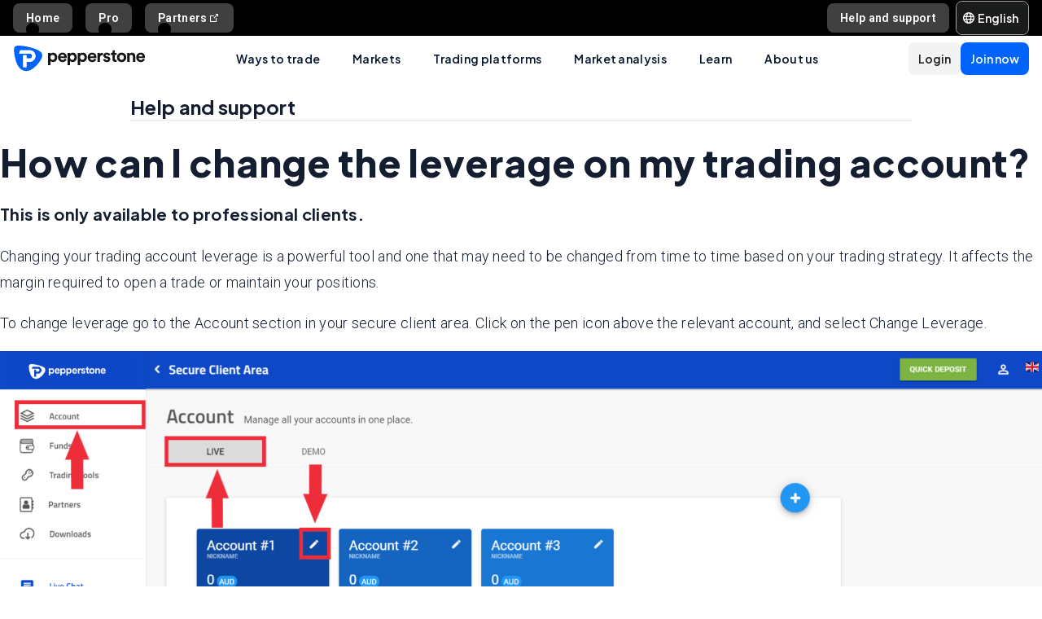

--- FILE ---
content_type: text/html; charset=utf-8
request_url: https://pepperstone.com/en-eu/help-and-support/managing-my-account/how-can-i-change-the-leverage-on-my-trading-account/
body_size: 40521
content:
<!DOCTYPE html><html dir="ltr" lang="en-eu"><head><meta charSet="utf-8" data-next-head=""/><meta name="viewport" content="width=device-width" data-next-head=""/><title data-next-head="">How can I change the leverage on my account - FAQ | Pepperstone</title><meta property="og:title" content="How can I change the leverage on my account - FAQ | Pepperstone" data-next-head=""/><meta property="og:description" content="Go to the &#x27;Account&#x27; section in your secure client area., click on the pen icon above the relevant account, and select &#x27;Change" data-next-head=""/><meta property="og:url" content="https://pepperstone.com/en-eu/help-and-support/managing-my-account/how-can-i-change-the-leverage-on-my-trading-account/" data-next-head=""/><meta property="og:image" content="https://eu-images.contentstack.com/v3/assets/bltaec35894448c7261/blt1806590e67027108/65e98050f60e33040ab8c4b2/Pepperstone_Default_Thumbnail.jpg" data-next-head=""/><meta property="og:type" content="website" data-next-head=""/><meta name="description" content="Go to the &#x27;Account&#x27; section in your secure client area., click on the pen icon above the relevant account, and select &#x27;Change" data-next-head=""/><link rel="canonical" href="https://pepperstone.com/en-eu/help-and-support/managing-my-account/how-can-i-change-the-leverage-on-my-trading-account/" data-next-head=""/><style type="text/css" data-next-head=""></style><link rel="alternate" href="https://pepperstone.com/en-au/help-and-support/managing-my-account/how-can-i-change-the-leverage-on-my-trading-account/" hrefLang="en-au" data-next-head=""/><link rel="alternate" href="https://pepperstone.com/en/help-and-support/managing-my-account/how-can-i-change-the-leverage-on-my-trading-account/" hrefLang="en-hk" data-next-head=""/><link rel="alternate" href="https://pepperstone.com/en/help-and-support/managing-my-account/how-can-i-change-the-leverage-on-my-trading-account/" hrefLang="en-sg" data-next-head=""/><link rel="alternate" href="https://pepperstone.com/en/help-and-support/managing-my-account/how-can-i-change-the-leverage-on-my-trading-account/" hrefLang="en-ch" data-next-head=""/><link rel="alternate" href="https://pepperstone.com/en/help-and-support/managing-my-account/how-can-i-change-the-leverage-on-my-trading-account/" hrefLang="en" data-next-head=""/><link rel="alternate" href="https://pepperstone.com/en/help-and-support/managing-my-account/how-can-i-change-the-leverage-on-my-trading-account/" hrefLang="en-om" data-next-head=""/><link rel="alternate" href="https://pepperstone.com/en/help-and-support/managing-my-account/how-can-i-change-the-leverage-on-my-trading-account/" hrefLang="en-tr" data-next-head=""/><link rel="alternate" href="https://pepperstone.com/en-ae/help-and-support/managing-my-account/how-can-i-change-the-leverage-on-my-trading-account/" hrefLang="en-ae" data-next-head=""/><link rel="alternate" href="https://pepperstone.com/en-af/help-and-support/managing-my-account/how-can-i-change-the-leverage-on-my-trading-account/" hrefLang="en-ke" data-next-head=""/><link rel="alternate" href="https://pepperstone.com/en-af/help-and-support/managing-my-account/how-can-i-change-the-leverage-on-my-trading-account/" hrefLang="en-ng" data-next-head=""/><link rel="alternate" href="https://pepperstone.com/en-af/help-and-support/managing-my-account/how-can-i-change-the-leverage-on-my-trading-account/" hrefLang="en-tz" data-next-head=""/><link rel="alternate" href="https://pepperstone.com/en-af/help-and-support/managing-my-account/how-can-i-change-the-leverage-on-my-trading-account/" hrefLang="en-ma" data-next-head=""/><link rel="alternate" href="https://pepperstone.com/en-af/help-and-support/managing-my-account/how-can-i-change-the-leverage-on-my-trading-account/" hrefLang="en-bw" data-next-head=""/><link rel="alternate" href="https://pepperstone.com/en-af/help-and-support/managing-my-account/how-can-i-change-the-leverage-on-my-trading-account/" hrefLang="en-za" data-next-head=""/><link rel="alternate" href="https://pepperstone.com/es-la/ayuda-y-soporte/gestionar-una-cuenta/como-puedo-cambiar-el-apalancamiento-en-mi-cuenta-de-trading/" hrefLang="es-co" data-next-head=""/><link rel="alternate" href="https://pepperstone.com/es-la/ayuda-y-soporte/gestionar-una-cuenta/como-puedo-cambiar-el-apalancamiento-en-mi-cuenta-de-trading/" hrefLang="es-cl" data-next-head=""/><link rel="alternate" href="https://pepperstone.com/es-la/ayuda-y-soporte/gestionar-una-cuenta/como-puedo-cambiar-el-apalancamiento-en-mi-cuenta-de-trading/" hrefLang="es-mx" data-next-head=""/><link rel="alternate" href="https://pepperstone.com/es-la/ayuda-y-soporte/gestionar-una-cuenta/como-puedo-cambiar-el-apalancamiento-en-mi-cuenta-de-trading/" hrefLang="es" data-next-head=""/><link rel="alternate" href="https://pepperstone.com/en-eu/help-and-support/managing-my-account/how-can-i-change-the-leverage-on-my-trading-account/" hrefLang="en-de" data-next-head=""/><link rel="alternate" href="https://pepperstone.com/en-eu/help-and-support/managing-my-account/how-can-i-change-the-leverage-on-my-trading-account/" hrefLang="en-PL" data-next-head=""/><link rel="alternate" href="https://pepperstone.com/en-eu/help-and-support/managing-my-account/how-can-i-change-the-leverage-on-my-trading-account/" hrefLang="en-fr" data-next-head=""/><link rel="alternate" href="https://pepperstone.com/en-eu/help-and-support/managing-my-account/how-can-i-change-the-leverage-on-my-trading-account/" hrefLang="en-nl" data-next-head=""/><link rel="alternate" href="https://pepperstone.com/en-eu/help-and-support/managing-my-account/how-can-i-change-the-leverage-on-my-trading-account/" hrefLang="en-pt" data-next-head=""/><link rel="alternate" href="https://pepperstone.com/en-eu/help-and-support/managing-my-account/how-can-i-change-the-leverage-on-my-trading-account/" hrefLang="en-lv" data-next-head=""/><link rel="alternate" href="https://pepperstone.com/en-eu/help-and-support/managing-my-account/how-can-i-change-the-leverage-on-my-trading-account/" hrefLang="en-mt" data-next-head=""/><link rel="alternate" href="https://pepperstone.com/en-eu/help-and-support/managing-my-account/how-can-i-change-the-leverage-on-my-trading-account/" hrefLang="en-cy" data-next-head=""/><link rel="alternate" href="https://pepperstone.com/en-eu/help-and-support/managing-my-account/how-can-i-change-the-leverage-on-my-trading-account/" hrefLang="en-hr" data-next-head=""/><link rel="alternate" href="https://pepperstone.com/en-eu/help-and-support/managing-my-account/how-can-i-change-the-leverage-on-my-trading-account/" hrefLang="en-se" data-next-head=""/><link rel="alternate" href="https://pepperstone.com/en-eu/help-and-support/managing-my-account/how-can-i-change-the-leverage-on-my-trading-account/" hrefLang="en-si" data-next-head=""/><link rel="alternate" href="https://pepperstone.com/en-eu/help-and-support/managing-my-account/how-can-i-change-the-leverage-on-my-trading-account/" hrefLang="en-it" data-next-head=""/><link rel="alternate" href="https://pepperstone.com/en-eu/help-and-support/managing-my-account/how-can-i-change-the-leverage-on-my-trading-account/" hrefLang="en-fi" data-next-head=""/><link rel="alternate" href="https://pepperstone.com/en-eu/help-and-support/managing-my-account/how-can-i-change-the-leverage-on-my-trading-account/" hrefLang="en-dk" data-next-head=""/><link rel="alternate" href="https://pepperstone.com/en-eu/help-and-support/managing-my-account/how-can-i-change-the-leverage-on-my-trading-account/" hrefLang="en-ie" data-next-head=""/><link rel="alternate" href="https://pepperstone.com/en-eu/help-and-support/managing-my-account/how-can-i-change-the-leverage-on-my-trading-account/" hrefLang="en-sk" data-next-head=""/><link rel="alternate" href="https://pepperstone.com/en-eu/help-and-support/managing-my-account/how-can-i-change-the-leverage-on-my-trading-account/" hrefLang="en-ro" data-next-head=""/><link rel="alternate" href="https://pepperstone.com/en-eu/help-and-support/managing-my-account/how-can-i-change-the-leverage-on-my-trading-account/" hrefLang="en-no" data-next-head=""/><link rel="alternate" href="https://pepperstone.com/en-eu/help-and-support/managing-my-account/how-can-i-change-the-leverage-on-my-trading-account/" hrefLang="en-cz" data-next-head=""/><link rel="alternate" href="https://pepperstone.com/en-eu/help-and-support/managing-my-account/how-can-i-change-the-leverage-on-my-trading-account/" hrefLang="en-gr" data-next-head=""/><link rel="alternate" href="https://pepperstone.com/en-eu/help-and-support/managing-my-account/how-can-i-change-the-leverage-on-my-trading-account/" hrefLang="en-ee" data-next-head=""/><link rel="alternate" href="https://pepperstone.com/en-eu/help-and-support/managing-my-account/how-can-i-change-the-leverage-on-my-trading-account/" hrefLang="en-hu" data-next-head=""/><link rel="alternate" href="https://pepperstone.com/en-eu/help-and-support/managing-my-account/how-can-i-change-the-leverage-on-my-trading-account/" hrefLang="en-bg" data-next-head=""/><link rel="alternate" href="https://pepperstone.com/zh-au/help-and-support/managing-my-account/how-can-i-change-the-leverage-on-my-trading-account/" hrefLang="zh-Hans-au" data-next-head=""/><link rel="alternate" href="https://pepperstone.com/ar/help-and-support/managing-my-account/how-can-i-change-the-leverage-on-my-trading-account/" hrefLang="ar-ae" data-next-head=""/><link rel="alternate" href="https://pepperstone.com/fr-fr/aide-et-assistance/financement-et-retraits-gestion-d-un-compte/comment-puis-je-changer-leffet-de-levier-sur-mon-compte-de-trading/" hrefLang="fr-fr" data-next-head=""/><link rel="alternate" href="https://pepperstone.com/pt/ajuda-e-suporte/gerenciamento-de-uma-conta/como-posso-alterar-a-alavancagem-da-minha-conta-de-negociacao/" hrefLang="pt-br" data-next-head=""/><link rel="alternate" href="https://pepperstone.com/pt/ajuda-e-suporte/gerenciamento-de-uma-conta/como-posso-alterar-a-alavancagem-da-minha-conta-de-negociacao/" hrefLang="pt" data-next-head=""/><style>
.t-search-bar { opacity: 0; }
.t-search-bar input.ps-w-full, .t-search-bar i  { display: none !important;  }
i.ps-tw-reset.ps-icon.ps-icon-search.ps-leading-none.ps-text-icon-sm.ps-leading-sm.ps-text-color-inherit.ps-block.ps-text-center {display: none !important;}
.ps-p-sm button.ps-inline-flex.ps-items-center.ps-justify-center.rtl\:ps-flex-row-reverse.ps-gap-xs.ps-aspect-square.ps-tw-reset.ps-btn.ps-btn-sm.ps-btn-transparent.ps-w-8.ps-p-0:nth-child(1) { pointer-events: none; }
.lead-content__paragraph { font-size: 18px; }
</style><link rel="icon" href="/public/favicon.ico"/><link rel="preconnect" href="https://fonts.googleapis.com"/><link rel="preconnect" href="https://fonts.gstatic.com" crossorigin="anonymous"/><link href="https://fonts.googleapis.com/css2?family=Roboto:wght@300;400;500;600;700;800&amp;family=Titillium+Web:wght@300;400;500;600;700;800&amp;display=swap" as="style" rel="stylesheet preload"/><link href="https://fonts.googleapis.com/css2?family=Roboto:wght@300;400;500;600;700;800&amp;family=Plus+Jakarta+Sans:wght@300;400;500;600;700;800&amp;display=swap" as="style" rel="stylesheet preload"/><style>
                /* Ensure text remains visible during font loading */
                html {
                  font-display: swap;
                }
              </style><meta name="app-version" content="3.25.0"/><link rel="preload" href="/_next/static/css/985bfdd0f6a22bea.css" as="style"/><link rel="stylesheet" href="/_next/static/css/985bfdd0f6a22bea.css" data-n-g=""/><link rel="preload" href="/_next/static/css/fd095d7e65eb7180.css" as="style"/><link rel="stylesheet" href="/_next/static/css/fd095d7e65eb7180.css" data-n-p=""/><link rel="preload" href="/_next/static/css/3c27ab1a0d2dc19e.css" as="style"/><link rel="stylesheet" href="/_next/static/css/3c27ab1a0d2dc19e.css"/><noscript data-n-css=""></noscript><script defer="" nomodule="" src="/_next/static/chunks/polyfills-42372ed130431b0a.js"></script><script defer="" src="/_next/static/chunks/9622.2438799fe2e12fb1.js"></script><script src="/_next/static/chunks/webpack-e1963153b38f28d7.js" defer=""></script><script src="/_next/static/chunks/framework-327a01d854ba7a91.js" defer=""></script><script src="/_next/static/chunks/main-3ee2d761eeb7f25e.js" defer=""></script><script src="/_next/static/chunks/pages/_app-c5a20e9176e6972a.js" defer=""></script><script src="/_next/static/chunks/cd97a040-40c68d3228a520b7.js" defer=""></script><script src="/_next/static/chunks/296aa026-f84131af4eee550b.js" defer=""></script><script src="/_next/static/chunks/6691-65f786d3c3bc2742.js" defer=""></script><script src="/_next/static/chunks/435-0ae0b96b89d38e20.js" defer=""></script><script src="/_next/static/chunks/3643-ac0804509e839f48.js" defer=""></script><script src="/_next/static/chunks/6102-df83a10dac5b2ab3.js" defer=""></script><script src="/_next/static/chunks/4164-1647a30a57a48fb5.js" defer=""></script><script src="/_next/static/chunks/8779-9d6a364a447e87c2.js" defer=""></script><script src="/_next/static/chunks/3861-3fd64d8ca1ac4e3b.js" defer=""></script><script src="/_next/static/chunks/5638-dacca4669dda5229.js" defer=""></script><script src="/_next/static/chunks/pages/%5B%5B...slug%5D%5D-e1e257d5c338eed7.js" defer=""></script><script src="/_next/static/tVqqFVfGFRKPYwOS15NRG/_buildManifest.js" defer=""></script><script src="/_next/static/tVqqFVfGFRKPYwOS15NRG/_ssgManifest.js" defer=""></script></head><body><div id="__next"><div style="padding-left:0" class="ps-grid ps-h-screen ps-grid-areas-one-column-layout ps-bg-semantic-surface-foreground" data-testid="pui-one-column-layout"><div class="ps-relative ps-z-100 ps-grid-in-header"><div class="ps-relative"><div class="ps-box-border ps-flex ps-w-full ps-items-center ps-justify-between ps-bg-black ps-pe-sm ps-ps-xs"><ul class="ps-m-0 ps-flex ps-list-none ps-ps-0"><li><div class="global-nav-button-decor ps-relative ps-float-left ps-overflow-hidden ps-pointer-events-none ps-block ps-px-xs ps-pt-[4px]"><a href="/en-eu/" target="_self" class="ps-tw-reset ps-no-underline ps-float-left ps-gap-xs ps-flex ps-items-center ps-mb-[4px] ps-px-sm hover:ps-mb-0 ps-pointer-events-auto ps-cursor-pointer ps-rounded-md hover:ps-rounded-none hover:ps-rounded-t-md ps-font-body ps-text-link-v2-sm ps-text-white hover:ps-text-black ps-bg-[rgba(255,255,255,0.25)] hover:ps-bg-white ps-h-[36px] hover:ps-h-[40px]" data-testid="pui-gn-btn-default">Home</a></div></li><li><div class="global-nav-button-decor ps-relative ps-float-left ps-overflow-hidden ps-pointer-events-none ps-block ps-px-xs ps-pt-[4px]"><a href="/en-eu/ways-to-trade/professional-clients/" target="_self" class="ps-tw-reset ps-no-underline ps-float-left ps-gap-xs ps-flex ps-items-center ps-mb-[4px] ps-px-sm hover:ps-mb-0 ps-pointer-events-auto ps-cursor-pointer ps-rounded-md hover:ps-rounded-none hover:ps-rounded-t-md ps-font-body ps-text-link-v2-sm ps-text-white hover:ps-text-black ps-bg-[rgba(255,255,255,0.25)] hover:ps-bg-white ps-h-[36px] hover:ps-h-[40px]" data-testid="pui-gn-btn-default">Pro</a></div></li><li><div class="global-nav-button-decor ps-relative ps-float-left ps-overflow-hidden ps-pointer-events-none ps-block ps-px-xs ps-pt-[4px]"><a href="https://pepperstonepartners.com/en/" target="_blank" class="ps-tw-reset ps-no-underline ps-float-left ps-gap-xs ps-flex ps-items-center ps-mb-[4px] ps-px-sm hover:ps-mb-0 ps-pointer-events-auto ps-cursor-pointer ps-rounded-md hover:ps-rounded-none hover:ps-rounded-t-md ps-font-body ps-text-link-v2-sm ps-text-white hover:ps-text-black ps-bg-[rgba(255,255,255,0.25)] hover:ps-bg-white ps-h-[36px] hover:ps-h-[40px]" data-testid="pui-gn-btn-default">Partners<div data-testid="atoms-icon-renderer-stringified"><i role="img" style="width:fit-content" class="ps-tw-reset ps-icon ps-icon-partners-link ps-leading-none ps-text-icon-sm ps-leading-sm ps-text-color-inherit ps-block ps-text-center" aria-label="partners-link icon" aria-hidden="false" data-testid="pui-icon"></i></div></a></div></li></ul><div class="ps-grid ps-grid-cols-[minmax(0,1fr)_min-content] ps-items-center ps-gap-xs"><ul class="ps-m-0 ps-flex ps-list-none ps-overflow-hidden ps-ps-0"><li class="ps-w-full"><a href="/en-eu/help-and-support/" target="_self" class="ps-mb-[4px] ps-tw-reset ps-no-underline ps-flex ps-items-center ps-mt-[4px] ps-px-sm ps-cursor-pointer ps-rounded-md ps-font-body ps-text-link-v2-sm ps-text-white hover:ps-bg-[rgba(255,255,255,0.25)] ps-h-[36px] ps-bg-[rgba(255,255,255,0.25)]" data-testid="pui-gn-btn-text"><span class="ps-overflow-hidden ps-text-ellipsis ps-whitespace-nowrap">Help and support</span></a></li></ul><div class="ps-tw-reset ps-relative ps-flex ps-w-max-content ps-rounded-md ps-border ps-border-v2-border-platform" data-testid="pui-language-selector"><button class="ps-inline-flex ps-items-center ps-justify-center rtl:ps-flex-row-reverse ps-gap-xs ps-tw-reset ps-btn ps-btn-md ps-btn-selected ps-text-white" data-testid="pui-buttons" role="button" type="button"><div class="ps-flex ps-items-center ps-font-normal ltr:ps-order-1 rtl:ps-order-2" data-testid="icon"><div data-testid="atoms-icon-renderer-component"><i role="img" style="width:fit-content;font-size:14px" class="ps-tw-reset ps-icon ps-icon-world ps-leading-none ps-text-color-inherit ps-block ps-text-center" aria-label="world icon" aria-hidden="false" data-testid="pui-icon"></i></div></div><div class="ltr:ps-order-2 rtl:ps-order-1 ps-px-2xs !ps-pe-2xs !ps-px-0">English</div></button><div class="ps-top-[calc(100%_+_8px)] ps-c-scrollbar ps-absolute ps-z-[200] ps-right-0 rtl:ps-left-0 rtl:ps-right-auto ps-w-[279px] ps-h-auto ps-flex ps-flex-col ps-py-sm ps-bg-white ps-rounded-md ps-shadow-box-hover md:ps-overflow-y-clip ps-transition-all ps-ease-ease ps-duration-400 ps-invisible ps-opacity-0" id="language-selector-options-container" style="max-height:400px" data-testid="pui-language-selector-options-container"><div class="ps-c-scrollbar-inner"><div data-testid="pui-language-selector-options-list"><ul class="ps-flex ps-flex-col ps-gap-1 ps-pe-1.5 ps-ps-sm"><li class="ps-btn ps-btn-md ps-btn-light ps-relative ps-cursor-pointer ps-justify-start !ps-bg-product-button-bg-secondary-default" role="presentation" data-testid="pui-language-selector-option"><span>English</span><span class="ps-me-0 ps-ms-auto ps-text-text-primary-success"><i role="img" style="width:fit-content;font-size:10px" class="ps-tw-reset ps-icon ps-icon-check-mark ps-leading-none ps-text-color-inherit ps-block ps-text-center" aria-label="check-mark icon" aria-hidden="false" data-testid="pui-icon"></i></span></li><li class="ps-btn ps-btn-md ps-btn-light ps-relative ps-cursor-pointer ps-justify-start hover:!ps-bg-product-button-bg-secondary-default" role="presentation" data-testid="pui-language-selector-option"><span>Italiano</span></li><li class="ps-btn ps-btn-md ps-btn-light ps-relative ps-cursor-pointer ps-justify-start hover:!ps-bg-product-button-bg-secondary-default" role="presentation" data-testid="pui-language-selector-option"><span>Español</span></li><li class="ps-btn ps-btn-md ps-btn-light ps-relative ps-cursor-pointer ps-justify-start hover:!ps-bg-product-button-bg-secondary-default" role="presentation" data-testid="pui-language-selector-option"><span>Français</span></li></ul></div></div></div></div></div></div></div><div class="ps-tw-reset"><div class="ps-z-100 ps-h-[56px] ps-bg-white ps-relative ps-flex ps-items-center ps-justify-between ps-self-stretch ps-px-sm lg:ps-gap-md md:ps-gap-sm md:ps-px-md sm:ps-h-header-mobile" data-testid="pui-header"><div class="ps-shrink-0 lg:ps-ml-0 lg:ps-mr-auto lg:ps-w-auto rtl:lg:ps-ml-auto rtl:lg:ps-mr-0"><div class="lg:ps-hidden"><a class="ps-tw-reset ps-link" href="/en-eu/" target="_self" data-testid="pui-custom-link"><img class="ps-tw-reset" src="[data-uri]" width="164" height="32" alt="Pepperstone logo" data-testid="pui-logo" style="width:164px;height:32px"/></a></div><div class="ps-hidden lg:ps-block"><a class="ps-tw-reset ps-link" href="/en-eu/" target="_self" data-testid="pui-custom-link"><img class="ps-tw-reset" src="[data-uri]" width="36" height="32" alt="Pepperstone logo" data-testid="pui-logo" style="width:36px;height:32px"/></a></div></div><div class="ps-hidden min-xl:ps-block"><nav class="ps-tw-reset ps-h-[56px]" aria-label="Main navigation" data-testid="top-nav-component"><ul class="ps-m-0 ps-flex ps-h-full ps-list-none ps-justify-center ps-p-0"><li class="top-nav-dropdown"><a class="top-nav-menu-item-link ps-flex ps-h-[56px] ps-cursor-pointer ps-items-center ps-whitespace-nowrap ps-px-[20px] ps-font-sans ps-text-body-v2-sm ps-font-semibold ps-text-v2-text-base-primary ps-no-underline" href="/en-eu/ways-to-trade/" target="_self" data-testid="pui-custom-link" tabindex="0">Ways to trade</a><div class="top-nav-dropdown-menu ps-absolute ps-left-0 ps-right-0 ps-flex ps-justify-center ps-gap-[60px] ps-bg-semantic-surface-background ps-p-lg ps-drop-shadow-[0_8px_4px_rgba(21,21,21,0.15)] ps-pointer-events-none ps-invisible ps-opacity-0" data-testid="top-nav-dropdown-menu"><ul class="ps-m-0 ps-flex ps-flex-1 ps-list-none ps-gap-y-sm ps-p-0 ps-max-w-[540px] ps-flex-col"><li class="ps-max-w-[540px] ps-min-w-[400px]"><a class="ps-tw-reset ps-flex ps-cursor-pointer ps-rounded-md ps-font-sans ps-transition-colors ps-p-[24px] ps-gap-[12px] ps-flex-row ps-items-center ps-text-[#232628] hover:ps-bg-v2-grey-200" href="/en-eu/ways-to-trade/trading-accounts/" target="_self" data-testid="pui-custom-link"><div class="ps-flex ps-shrink-0 ps-items-center ps-justify-center ps-rounded-full ps-h-[45px] ps-w-[45px] ps-bg-v2-brand-blue-500/10"><div data-testid="atoms-icon-renderer-stringified"><i role="img" style="width:fit-content" class="ps-tw-reset ps-icon ps-icon-cfd-trading ps-leading-none ps-text-icon-sm ps-leading-sm ps-text-cta-primary-base ps-block ps-text-center" aria-label="cfd-trading icon" aria-hidden="false" data-testid="pui-icon"></i></div></div><div class="ps-flex-1"><div><div><p class="ps-text-[16px] ps-font-semibold ps-leading-[125%] ps-font-sans ps-text-[#232628]">Trading accounts</p><p class="ps-mt-1 ps-text-menu-item-card-subtitle lg:ps-text-menu-item-card-subtitle-sm ps-text-[#232628]/75">Choose from two account types depending on your strategy</p></div></div></div></a></li><li class="ps-max-w-[540px] ps-min-w-[400px]"><a class="ps-tw-reset ps-flex ps-cursor-pointer ps-rounded-md ps-font-sans ps-transition-colors ps-p-[24px] ps-gap-[12px] ps-flex-row ps-items-center ps-text-[#232628] hover:ps-bg-v2-grey-200" href="/en-eu/ways-to-trade/trading-hours/trade-around-the-clock/" target="_self" data-testid="pui-custom-link"><div class="ps-flex ps-shrink-0 ps-items-center ps-justify-center ps-rounded-full ps-h-[45px] ps-w-[45px] ps-bg-v2-brand-blue-500/10"><div data-testid="atoms-icon-renderer-stringified"><i role="img" style="width:fit-content" class="ps-tw-reset ps-icon ps-icon-premium-clients ps-leading-none ps-text-icon-sm ps-leading-sm ps-text-cta-primary-base ps-block ps-text-center" aria-label="premium-clients icon" aria-hidden="false" data-testid="pui-icon"></i></div></div><div class="ps-flex-1"><div><div><p class="ps-text-[16px] ps-font-semibold ps-leading-[125%] ps-font-sans ps-text-[#232628]">24-hour trading</p><p class="ps-mt-1 ps-text-menu-item-card-subtitle lg:ps-text-menu-item-card-subtitle-sm ps-text-[#232628]/75">Trade CFDs on key US shares 24/5.</p></div></div></div></a></li><li class="ps-max-w-[540px] ps-min-w-[400px]"><a class="ps-tw-reset ps-flex ps-cursor-pointer ps-rounded-md ps-font-sans ps-transition-colors ps-p-[24px] ps-gap-[12px] ps-flex-row ps-items-center ps-text-[#232628] hover:ps-bg-v2-grey-200" href="/en-eu/ways-to-trade/pricing/" target="_self" data-testid="pui-custom-link"><div class="ps-flex ps-shrink-0 ps-items-center ps-justify-center ps-rounded-full ps-h-[45px] ps-w-[45px] ps-bg-v2-brand-blue-500/10"><div data-testid="atoms-icon-renderer-stringified"><i role="img" style="width:fit-content" class="ps-tw-reset ps-icon ps-icon-how-pep-make-money ps-leading-none ps-text-icon-sm ps-leading-sm ps-text-cta-primary-base ps-block ps-text-center" aria-label="how-pep-make-money icon" aria-hidden="false" data-testid="pui-icon"></i></div></div><div class="ps-flex-1"><div><div><p class="ps-text-[16px] ps-font-semibold ps-leading-[125%] ps-font-sans ps-text-[#232628]">Pricing</p><p class="ps-mt-1 ps-text-menu-item-card-subtitle lg:ps-text-menu-item-card-subtitle-sm ps-text-[#232628]/75">Discover our tight spreads, plus all other possble fees</p></div></div></div></a></li></ul><ul class="ps-m-0 ps-flex ps-h-full ps-max-w-[640px] ps-flex-1 ps-list-none ps-flex-col ps-gap-sm ps-rounded-md ps-bg-[rgb(246,246,246)] ps-px-lg ps-py-[20px]"><li><div class="ps-flex ps-items-center ps-gap-xs ps-text-[rgb(35,38,40)]"><a class="ps-tw-reset ps-inline-block ps-h-[36px] ps-cursor-pointer ps-border-b-0 ps-border-transparent ps-py-xs ps-font-sans ps-text-link-md ps-font-semibold lg:ps-text-label-md-mobile menu-item-link" href="/en-eu/ways-to-trade/demo-accounts/" target="_self" data-testid="pui-custom-link">Demo trading<i role="img" style="width:fit-content" class="ps-tw-reset ps-icon ps-icon-arrow-right-narrow ps-leading-none ps-text-icon-sm ps-leading-sm ps-text-color-inherit ps-block ps-text-center ps-hidden menu-item-link-icon ps-relative ps-top-[2px] rtl:ps-rotate-180 lg:ps-text-link-sm" aria-label="arrow-right-narrow icon" aria-hidden="false" data-testid="pui-icon"></i></a></div></li><li><div class="ps-flex ps-items-center ps-gap-xs ps-text-[rgb(35,38,40)]"><a class="ps-tw-reset ps-inline-block ps-h-[36px] ps-cursor-pointer ps-border-b-0 ps-border-transparent ps-py-xs ps-font-sans ps-text-link-md ps-font-semibold lg:ps-text-label-md-mobile menu-item-link" href="/en-eu/ways-to-trade/trading-hours/" target="_self" data-testid="pui-custom-link">Trading hours<i role="img" style="width:fit-content" class="ps-tw-reset ps-icon ps-icon-arrow-right-narrow ps-leading-none ps-text-icon-sm ps-leading-sm ps-text-color-inherit ps-block ps-text-center ps-hidden menu-item-link-icon ps-relative ps-top-[2px] rtl:ps-rotate-180 lg:ps-text-link-sm" aria-label="arrow-right-narrow icon" aria-hidden="false" data-testid="pui-icon"></i></a></div></li><li><div class="ps-flex ps-items-center ps-gap-xs ps-text-[rgb(35,38,40)]"><a class="ps-tw-reset ps-inline-block ps-h-[36px] ps-cursor-pointer ps-border-b-0 ps-border-transparent ps-py-xs ps-font-sans ps-text-link-md ps-font-semibold lg:ps-text-label-md-mobile menu-item-link" href="/en-eu/ways-to-trade/trading-hours/maintenance-schedule/" target="_self" data-testid="pui-custom-link">Maintenance schedule<i role="img" style="width:fit-content" class="ps-tw-reset ps-icon ps-icon-arrow-right-narrow ps-leading-none ps-text-icon-sm ps-leading-sm ps-text-color-inherit ps-block ps-text-center ps-hidden menu-item-link-icon ps-relative ps-top-[2px] rtl:ps-rotate-180 lg:ps-text-link-sm" aria-label="arrow-right-narrow icon" aria-hidden="false" data-testid="pui-icon"></i></a></div></li><li><div class="ps-flex ps-items-center ps-gap-xs ps-text-[rgb(35,38,40)]"><a class="ps-tw-reset ps-inline-block ps-h-[36px] ps-cursor-pointer ps-border-b-0 ps-border-transparent ps-py-xs ps-font-sans ps-text-link-md ps-font-semibold lg:ps-text-label-md-mobile menu-item-link" href="/en-eu/ways-to-trade/risk-management/" target="_self" data-testid="pui-custom-link">Risk management<i role="img" style="width:fit-content" class="ps-tw-reset ps-icon ps-icon-arrow-right-narrow ps-leading-none ps-text-icon-sm ps-leading-sm ps-text-color-inherit ps-block ps-text-center ps-hidden menu-item-link-icon ps-relative ps-top-[2px] rtl:ps-rotate-180 lg:ps-text-link-sm" aria-label="arrow-right-narrow icon" aria-hidden="false" data-testid="pui-icon"></i></a></div></li><li><div class="ps-flex ps-items-center ps-gap-xs ps-text-[rgb(35,38,40)]"><a class="ps-tw-reset ps-inline-block ps-h-[36px] ps-cursor-pointer ps-border-b-0 ps-border-transparent ps-py-xs ps-font-sans ps-text-link-md ps-font-semibold lg:ps-text-label-md-mobile menu-item-link" href="/en-eu/ways-to-trade/trading-accounts/funding-and-withdrawals/" target="_self" data-testid="pui-custom-link">Funding and withdrawals<i role="img" style="width:fit-content" class="ps-tw-reset ps-icon ps-icon-arrow-right-narrow ps-leading-none ps-text-icon-sm ps-leading-sm ps-text-color-inherit ps-block ps-text-center ps-hidden menu-item-link-icon ps-relative ps-top-[2px] rtl:ps-rotate-180 lg:ps-text-link-sm" aria-label="arrow-right-narrow icon" aria-hidden="false" data-testid="pui-icon"></i></a></div></li></ul></div></li><li class="top-nav-dropdown"><a class="top-nav-menu-item-link ps-flex ps-h-[56px] ps-cursor-pointer ps-items-center ps-whitespace-nowrap ps-px-[20px] ps-font-sans ps-text-body-v2-sm ps-font-semibold ps-text-v2-text-base-primary ps-no-underline" href="/en-eu/markets/" target="_self" data-testid="pui-custom-link" tabindex="0">Markets</a><div class="top-nav-dropdown-menu ps-absolute ps-left-0 ps-right-0 ps-flex ps-justify-center ps-gap-[60px] ps-bg-semantic-surface-background ps-p-lg ps-drop-shadow-[0_8px_4px_rgba(21,21,21,0.15)] ps-pointer-events-none ps-invisible ps-opacity-0" data-testid="top-nav-dropdown-menu"><ul class="ps-m-0 ps-flex ps-flex-1 ps-list-none ps-gap-y-sm ps-p-0 ps-max-w-[540px] ps-flex-col"><li class="ps-max-w-[540px] ps-min-w-[400px]"><a class="ps-tw-reset ps-flex ps-cursor-pointer ps-rounded-md ps-font-sans ps-transition-colors ps-p-[24px] ps-gap-[12px] ps-flex-row ps-items-center ps-text-[#232628] hover:ps-bg-v2-grey-200" href="/en-eu/markets/forex/" target="_self" data-testid="pui-custom-link"><div class="ps-flex ps-shrink-0 ps-items-center ps-justify-center ps-rounded-full ps-h-[45px] ps-w-[45px] ps-bg-v2-brand-blue-500/10"><div data-testid="atoms-icon-renderer-stringified"><i role="img" style="width:fit-content" class="ps-tw-reset ps-icon ps-icon-forex ps-leading-none ps-text-icon-sm ps-leading-sm ps-text-cta-primary-base ps-block ps-text-center" aria-label="forex icon" aria-hidden="false" data-testid="pui-icon"></i></div></div><div class="ps-flex-1"><div><div><p class="ps-text-[16px] ps-font-semibold ps-leading-[125%] ps-font-sans ps-text-[#232628]">Forex</p><p class="ps-mt-1 ps-text-menu-item-card-subtitle lg:ps-text-menu-item-card-subtitle-sm ps-text-[#232628]/75">Get great rates on majors like EUR/USD, plus minors and exotics</p></div></div></div></a></li><li class="ps-max-w-[540px] ps-min-w-[400px]"><a class="ps-tw-reset ps-flex ps-cursor-pointer ps-rounded-md ps-font-sans ps-transition-colors ps-p-[24px] ps-gap-[12px] ps-flex-row ps-items-center ps-text-[#232628] hover:ps-bg-v2-grey-200" href="/en-eu/markets/commodities/" target="_self" data-testid="pui-custom-link"><div class="ps-flex ps-shrink-0 ps-items-center ps-justify-center ps-rounded-full ps-h-[45px] ps-w-[45px] ps-bg-v2-brand-blue-500/10"><div data-testid="atoms-icon-renderer-stringified"><i role="img" style="width:fit-content" class="ps-tw-reset ps-icon ps-icon-commodities ps-leading-none ps-text-icon-sm ps-leading-sm ps-text-cta-primary-base ps-block ps-text-center" aria-label="commodities icon" aria-hidden="false" data-testid="pui-icon"></i></div></div><div class="ps-flex-1"><div><div><p class="ps-text-[16px] ps-font-semibold ps-leading-[125%] ps-font-sans ps-text-[#232628]">Commodities</p><p class="ps-mt-1 ps-text-menu-item-card-subtitle lg:ps-text-menu-item-card-subtitle-sm ps-text-[#232628]/75">Trade on metals, energies &amp; softs, with oil spreads from 2 cents</p></div></div></div></a></li><li class="ps-max-w-[540px] ps-min-w-[400px]"><a class="ps-tw-reset ps-flex ps-cursor-pointer ps-rounded-md ps-font-sans ps-transition-colors ps-p-[24px] ps-gap-[12px] ps-flex-row ps-items-center ps-text-[#232628] hover:ps-bg-v2-grey-200" href="/en-eu/markets/cryptocurrencies/" target="_self" data-testid="pui-custom-link"><div class="ps-flex ps-shrink-0 ps-items-center ps-justify-center ps-rounded-full ps-h-[45px] ps-w-[45px] ps-bg-v2-brand-blue-500/10"><div data-testid="atoms-icon-renderer-stringified"><i role="img" style="width:fit-content" class="ps-tw-reset ps-icon ps-icon-how-pep-make-money ps-leading-none ps-text-icon-sm ps-leading-sm ps-text-cta-primary-base ps-block ps-text-center" aria-label="how-pep-make-money icon" aria-hidden="false" data-testid="pui-icon"></i></div></div><div class="ps-flex-1"><div><div><p class="ps-text-[16px] ps-font-semibold ps-leading-[125%] ps-font-sans ps-text-[#232628]">Cryptocurrencies</p><p class="ps-mt-1 ps-text-menu-item-card-subtitle lg:ps-text-menu-item-card-subtitle-sm ps-text-[#232628]/75">Speculate on Bitcoin, Ether and more, with a trusted broker</p></div></div></div></a></li></ul><ul class="ps-m-0 ps-flex ps-h-full ps-max-w-[640px] ps-flex-1 ps-list-none ps-flex-col ps-gap-sm ps-rounded-md ps-bg-[rgb(246,246,246)] ps-px-lg ps-py-[20px]"><li><div class="ps-flex ps-items-center ps-gap-xs ps-text-[rgb(35,38,40)]"><a class="ps-tw-reset ps-inline-block ps-h-[36px] ps-cursor-pointer ps-border-b-0 ps-border-transparent ps-py-xs ps-font-sans ps-text-link-md ps-font-semibold lg:ps-text-label-md-mobile menu-item-link" href="/en-eu/markets/share-cfds/" target="_self" data-testid="pui-custom-link">Shares<i role="img" style="width:fit-content" class="ps-tw-reset ps-icon ps-icon-arrow-right-narrow ps-leading-none ps-text-icon-sm ps-leading-sm ps-text-color-inherit ps-block ps-text-center ps-hidden menu-item-link-icon ps-relative ps-top-[2px] rtl:ps-rotate-180 lg:ps-text-link-sm" aria-label="arrow-right-narrow icon" aria-hidden="false" data-testid="pui-icon"></i></a></div></li><li><div class="ps-flex ps-items-center ps-gap-xs ps-text-[rgb(35,38,40)]"><a class="ps-tw-reset ps-inline-block ps-h-[36px] ps-cursor-pointer ps-border-b-0 ps-border-transparent ps-py-xs ps-font-sans ps-text-link-md ps-font-semibold lg:ps-text-label-md-mobile menu-item-link" href="/en-eu/markets/etfs/" target="_self" data-testid="pui-custom-link">ETF<i role="img" style="width:fit-content" class="ps-tw-reset ps-icon ps-icon-arrow-right-narrow ps-leading-none ps-text-icon-sm ps-leading-sm ps-text-color-inherit ps-block ps-text-center ps-hidden menu-item-link-icon ps-relative ps-top-[2px] rtl:ps-rotate-180 lg:ps-text-link-sm" aria-label="arrow-right-narrow icon" aria-hidden="false" data-testid="pui-icon"></i></a></div></li><li><div class="ps-flex ps-items-center ps-gap-xs ps-text-[rgb(35,38,40)]"><a class="ps-tw-reset ps-inline-block ps-h-[36px] ps-cursor-pointer ps-border-b-0 ps-border-transparent ps-py-xs ps-font-sans ps-text-link-md ps-font-semibold lg:ps-text-label-md-mobile menu-item-link" href="/en-eu/markets/index-cfds/" target="_self" data-testid="pui-custom-link">Indices<i role="img" style="width:fit-content" class="ps-tw-reset ps-icon ps-icon-arrow-right-narrow ps-leading-none ps-text-icon-sm ps-leading-sm ps-text-color-inherit ps-block ps-text-center ps-hidden menu-item-link-icon ps-relative ps-top-[2px] rtl:ps-rotate-180 lg:ps-text-link-sm" aria-label="arrow-right-narrow icon" aria-hidden="false" data-testid="pui-icon"></i></a></div></li><li><div class="ps-flex ps-items-center ps-gap-xs ps-text-[rgb(35,38,40)]"><a class="ps-tw-reset ps-inline-block ps-h-[36px] ps-cursor-pointer ps-border-b-0 ps-border-transparent ps-py-xs ps-font-sans ps-text-link-md ps-font-semibold lg:ps-text-label-md-mobile menu-item-link" href="/en-eu/markets/currency-index-cfds/" target="_self" data-testid="pui-custom-link">Currency indices<i role="img" style="width:fit-content" class="ps-tw-reset ps-icon ps-icon-arrow-right-narrow ps-leading-none ps-text-icon-sm ps-leading-sm ps-text-color-inherit ps-block ps-text-center ps-hidden menu-item-link-icon ps-relative ps-top-[2px] rtl:ps-rotate-180 lg:ps-text-link-sm" aria-label="arrow-right-narrow icon" aria-hidden="false" data-testid="pui-icon"></i></a></div></li><li><div class="ps-flex ps-items-center ps-gap-xs ps-text-[rgb(35,38,40)]"><a class="ps-tw-reset ps-inline-block ps-h-[36px] ps-cursor-pointer ps-border-b-0 ps-border-transparent ps-py-xs ps-font-sans ps-text-link-md ps-font-semibold lg:ps-text-label-md-mobile menu-item-link" href="/en-eu/markets/dividends-for-index-cfds/" target="_self" data-testid="pui-custom-link">Dividends for index CFDs<i role="img" style="width:fit-content" class="ps-tw-reset ps-icon ps-icon-arrow-right-narrow ps-leading-none ps-text-icon-sm ps-leading-sm ps-text-color-inherit ps-block ps-text-center ps-hidden menu-item-link-icon ps-relative ps-top-[2px] rtl:ps-rotate-180 lg:ps-text-link-sm" aria-label="arrow-right-narrow icon" aria-hidden="false" data-testid="pui-icon"></i></a></div></li><li><div class="ps-flex ps-items-center ps-gap-xs ps-text-[rgb(35,38,40)]"><a class="ps-tw-reset ps-inline-block ps-h-[36px] ps-cursor-pointer ps-border-b-0 ps-border-transparent ps-py-xs ps-font-sans ps-text-link-md ps-font-semibold lg:ps-text-label-md-mobile menu-item-link" href="/en-eu/markets/dividends-for-share-cfds/" target="_self" data-testid="pui-custom-link">Dividends for share CFDs<i role="img" style="width:fit-content" class="ps-tw-reset ps-icon ps-icon-arrow-right-narrow ps-leading-none ps-text-icon-sm ps-leading-sm ps-text-color-inherit ps-block ps-text-center ps-hidden menu-item-link-icon ps-relative ps-top-[2px] rtl:ps-rotate-180 lg:ps-text-link-sm" aria-label="arrow-right-narrow icon" aria-hidden="false" data-testid="pui-icon"></i></a></div></li><li><div class="ps-flex ps-items-center ps-gap-xs ps-text-[rgb(35,38,40)]"><a class="ps-tw-reset ps-inline-block ps-h-[36px] ps-cursor-pointer ps-border-b-0 ps-border-transparent ps-py-xs ps-font-sans ps-text-link-md ps-font-semibold lg:ps-text-label-md-mobile menu-item-link" href="/en-eu/markets/cfd-forwards/" target="_self" data-testid="pui-custom-link">CFD forwards<i role="img" style="width:fit-content" class="ps-tw-reset ps-icon ps-icon-arrow-right-narrow ps-leading-none ps-text-icon-sm ps-leading-sm ps-text-color-inherit ps-block ps-text-center ps-hidden menu-item-link-icon ps-relative ps-top-[2px] rtl:ps-rotate-180 lg:ps-text-link-sm" aria-label="arrow-right-narrow icon" aria-hidden="false" data-testid="pui-icon"></i></a></div></li></ul></div></li><li class="top-nav-dropdown"><a class="top-nav-menu-item-link ps-flex ps-h-[56px] ps-cursor-pointer ps-items-center ps-whitespace-nowrap ps-px-[20px] ps-font-sans ps-text-body-v2-sm ps-font-semibold ps-text-v2-text-base-primary ps-no-underline" href="/en-eu/platforms/" target="_self" data-testid="pui-custom-link" tabindex="0">Trading platforms</a><div class="top-nav-dropdown-menu ps-absolute ps-left-0 ps-right-0 ps-flex ps-justify-center ps-gap-[60px] ps-bg-semantic-surface-background ps-p-lg ps-drop-shadow-[0_8px_4px_rgba(21,21,21,0.15)] ps-pointer-events-none ps-invisible ps-opacity-0" data-testid="top-nav-dropdown-menu"><ul class="ps-m-0 ps-flex ps-flex-1 ps-list-none ps-gap-y-sm ps-p-0 ps-max-w-[540px] ps-flex-col"><li class="ps-max-w-[540px] ps-min-w-[400px]"><a class="ps-tw-reset ps-flex ps-cursor-pointer ps-rounded-md ps-font-sans ps-transition-colors ps-p-[24px] ps-gap-[12px] ps-flex-row ps-items-center ps-text-[#232628] hover:ps-bg-v2-grey-200" href="/en-eu/platforms/trading-platforms/tradingview/" target="_self" data-testid="pui-custom-link"><div class="ps-flex ps-shrink-0 ps-items-center ps-justify-center ps-rounded-full ps-h-[45px] ps-w-[45px] ps-bg-v2-brand-blue-500/10"><div data-testid="atoms-icon-renderer-stringified"><i role="img" style="width:fit-content" class="ps-tw-reset ps-icon ps-icon-trading-view ps-leading-none ps-text-icon-sm ps-leading-sm ps-text-cta-primary-base ps-block ps-text-center" aria-label="trading-view icon" aria-hidden="false" data-testid="pui-icon"></i></div></div><div class="ps-flex-1"><div><div><p class="ps-text-[16px] ps-font-semibold ps-leading-[125%] ps-font-sans ps-text-[#232628]">TradingView</p><p class="ps-mt-1 ps-text-menu-item-card-subtitle lg:ps-text-menu-item-card-subtitle-sm ps-text-[#232628]/75">Trade through supercharts with tight spreads</p></div></div></div></a></li><li class="ps-max-w-[540px] ps-min-w-[400px]"><a class="ps-tw-reset ps-flex ps-cursor-pointer ps-rounded-md ps-font-sans ps-transition-colors ps-p-[24px] ps-gap-[12px] ps-flex-row ps-items-center ps-text-[#232628] hover:ps-bg-v2-grey-200" href="/en-eu/platforms/trading-platforms/mt5/" target="_self" data-testid="pui-custom-link"><div class="ps-flex ps-shrink-0 ps-items-center ps-justify-center ps-rounded-full ps-h-[45px] ps-w-[45px] ps-bg-v2-brand-blue-500/10"><div data-testid="atoms-icon-renderer-stringified"><i role="img" style="width:fit-content" class="ps-tw-reset ps-icon ps-icon-meta-trader-5 ps-leading-none ps-text-icon-sm ps-leading-sm ps-text-cta-primary-base ps-block ps-text-center" aria-label="meta-trader-5 icon" aria-hidden="false" data-testid="pui-icon"></i></div></div><div class="ps-flex-1"><div><div><p class="ps-text-[16px] ps-font-semibold ps-leading-[125%] ps-font-sans ps-text-[#232628]">MetaTrader 5</p><p class="ps-mt-1 ps-text-menu-item-card-subtitle lg:ps-text-menu-item-card-subtitle-sm ps-text-[#232628]/75">Explore the apex in trading automation with our execution tech</p></div></div></div></a></li></ul><ul class="ps-m-0 ps-flex ps-h-full ps-max-w-[640px] ps-flex-1 ps-list-none ps-flex-col ps-gap-sm ps-rounded-md ps-bg-[rgb(246,246,246)] ps-px-lg ps-py-[20px]"><li><div class="ps-flex ps-items-center ps-gap-xs ps-text-[rgb(35,38,40)]"><a class="ps-tw-reset ps-inline-block ps-h-[36px] ps-cursor-pointer ps-border-b-0 ps-border-transparent ps-py-xs ps-font-sans ps-text-link-md ps-font-semibold lg:ps-text-label-md-mobile menu-item-link" href="/en-eu/platforms/trading-platforms/pepperstone-trading-platform/" target="_self" data-testid="pui-custom-link">The Pepperstone platform<i role="img" style="width:fit-content" class="ps-tw-reset ps-icon ps-icon-arrow-right-narrow ps-leading-none ps-text-icon-sm ps-leading-sm ps-text-color-inherit ps-block ps-text-center ps-hidden menu-item-link-icon ps-relative ps-top-[2px] rtl:ps-rotate-180 lg:ps-text-link-sm" aria-label="arrow-right-narrow icon" aria-hidden="false" data-testid="pui-icon"></i></a></div></li><li><div class="ps-flex ps-items-center ps-gap-xs ps-text-[rgb(35,38,40)]"><a class="ps-tw-reset ps-inline-block ps-h-[36px] ps-cursor-pointer ps-border-b-0 ps-border-transparent ps-py-xs ps-font-sans ps-text-link-md ps-font-semibold lg:ps-text-label-md-mobile menu-item-link" href="/en-eu/platforms/trading-platforms/mt4/" target="_self" data-testid="pui-custom-link">MetaTrader 4<i role="img" style="width:fit-content" class="ps-tw-reset ps-icon ps-icon-arrow-right-narrow ps-leading-none ps-text-icon-sm ps-leading-sm ps-text-color-inherit ps-block ps-text-center ps-hidden menu-item-link-icon ps-relative ps-top-[2px] rtl:ps-rotate-180 lg:ps-text-link-sm" aria-label="arrow-right-narrow icon" aria-hidden="false" data-testid="pui-icon"></i></a></div></li><li><div class="ps-flex ps-items-center ps-gap-xs ps-text-[rgb(35,38,40)]"><a class="ps-tw-reset ps-inline-block ps-h-[36px] ps-cursor-pointer ps-border-b-0 ps-border-transparent ps-py-xs ps-font-sans ps-text-link-md ps-font-semibold lg:ps-text-label-md-mobile menu-item-link" href="/en-eu/platforms/trading-platforms/ctrader/" target="_self" data-testid="pui-custom-link">cTrader<i role="img" style="width:fit-content" class="ps-tw-reset ps-icon ps-icon-arrow-right-narrow ps-leading-none ps-text-icon-sm ps-leading-sm ps-text-color-inherit ps-block ps-text-center ps-hidden menu-item-link-icon ps-relative ps-top-[2px] rtl:ps-rotate-180 lg:ps-text-link-sm" aria-label="arrow-right-narrow icon" aria-hidden="false" data-testid="pui-icon"></i></a></div></li><li><div class="ps-flex ps-items-center ps-gap-xs ps-text-[rgb(35,38,40)]"><a class="ps-tw-reset ps-inline-block ps-h-[36px] ps-cursor-pointer ps-border-b-0 ps-border-transparent ps-py-xs ps-font-sans ps-text-link-md ps-font-semibold lg:ps-text-label-md-mobile menu-item-link" href="/en-eu/platforms/trading-tools/" target="_self" data-testid="pui-custom-link">Trading tools<i role="img" style="width:fit-content" class="ps-tw-reset ps-icon ps-icon-arrow-right-narrow ps-leading-none ps-text-icon-sm ps-leading-sm ps-text-color-inherit ps-block ps-text-center ps-hidden menu-item-link-icon ps-relative ps-top-[2px] rtl:ps-rotate-180 lg:ps-text-link-sm" aria-label="arrow-right-narrow icon" aria-hidden="false" data-testid="pui-icon"></i></a></div></li></ul></div></li><li class="top-nav-dropdown"><a class="top-nav-menu-item-link ps-flex ps-h-[56px] ps-cursor-pointer ps-items-center ps-whitespace-nowrap ps-px-[20px] ps-font-sans ps-text-body-v2-sm ps-font-semibold ps-text-v2-text-base-primary ps-no-underline" href="/en-eu/analysis/" target="_self" data-testid="pui-custom-link" tabindex="0">Market analysis</a><div class="top-nav-dropdown-menu ps-absolute ps-left-0 ps-right-0 ps-flex ps-justify-center ps-gap-[60px] ps-bg-semantic-surface-background ps-p-lg ps-drop-shadow-[0_8px_4px_rgba(21,21,21,0.15)] ps-pointer-events-none ps-invisible ps-opacity-0" data-testid="top-nav-dropdown-menu"><ul class="ps-m-0 ps-flex ps-flex-1 ps-list-none ps-gap-y-sm ps-p-0 ps-max-w-[1240px] ps-flex-row ps-flex-wrap ps-justify-start ps-gap-[20px]"><li class="ps-max-w-[540px] ps-min-w-[400px]"><a class="ps-tw-reset ps-flex ps-cursor-pointer ps-rounded-md ps-font-sans ps-transition-colors ps-p-[24px] ps-gap-[12px] ps-flex-row ps-items-center ps-text-[#232628] hover:ps-bg-v2-grey-200" href="/en-eu/analysis/navigating-markets/" target="_self" data-testid="pui-custom-link"><div class="ps-flex ps-shrink-0 ps-items-center ps-justify-center ps-rounded-full ps-h-[45px] ps-w-[45px] ps-bg-v2-brand-blue-500/10"><div data-testid="atoms-icon-renderer-stringified"><i role="img" style="width:fit-content" class="ps-tw-reset ps-icon ps-icon-navigating-markets ps-leading-none ps-text-icon-sm ps-leading-sm ps-text-cta-primary-base ps-block ps-text-center" aria-label="navigating-markets icon" aria-hidden="false" data-testid="pui-icon"></i></div></div><div class="ps-flex-1"><div><div><p class="ps-text-[16px] ps-font-semibold ps-leading-[125%] ps-font-sans ps-text-[#232628]">Navigating markets</p><p class="ps-mt-1 ps-text-menu-item-card-subtitle lg:ps-text-menu-item-card-subtitle-sm ps-text-[#232628]/75">Latest news and analysis from our experts</p></div></div></div></a></li><li class="ps-max-w-[540px] ps-min-w-[400px]"><a class="ps-tw-reset ps-flex ps-cursor-pointer ps-rounded-md ps-font-sans ps-transition-colors ps-p-[24px] ps-gap-[12px] ps-flex-row ps-items-center ps-text-[#232628] hover:ps-bg-v2-grey-200" href="/en-eu/analysis/the-daily-fix/" target="_self" data-testid="pui-custom-link"><div class="ps-flex ps-shrink-0 ps-items-center ps-justify-center ps-rounded-full ps-h-[45px] ps-w-[45px] ps-bg-v2-brand-blue-500/10"><div data-testid="atoms-icon-renderer-stringified"><i role="img" style="width:fit-content" class="ps-tw-reset ps-icon ps-icon-the-daily-fix ps-leading-none ps-text-icon-sm ps-leading-sm ps-text-cta-primary-base ps-block ps-text-center" aria-label="the-daily-fix icon" aria-hidden="false" data-testid="pui-icon"></i></div></div><div class="ps-flex-1"><div><div><p class="ps-text-[16px] ps-font-semibold ps-leading-[125%] ps-font-sans ps-text-[#232628]">The Daily Fix</p><p class="ps-mt-1 ps-text-menu-item-card-subtitle lg:ps-text-menu-item-card-subtitle-sm ps-text-[#232628]/75">Your regular round-up of key events</p></div></div></div></a></li><li class="ps-max-w-[540px] ps-min-w-[400px]"><a class="ps-tw-reset ps-flex ps-cursor-pointer ps-rounded-md ps-font-sans ps-transition-colors ps-p-[24px] ps-gap-[12px] ps-flex-row ps-items-center ps-text-[#232628] hover:ps-bg-v2-grey-200" href="/en-eu/analysis/meet-the-analysts/" target="_self" data-testid="pui-custom-link"><div class="ps-flex ps-shrink-0 ps-items-center ps-justify-center ps-rounded-full ps-h-[45px] ps-w-[45px] ps-bg-v2-brand-blue-500/10"><div data-testid="atoms-icon-renderer-stringified"><i role="img" style="width:fit-content" class="ps-tw-reset ps-icon ps-icon-meet-the-analysts ps-leading-none ps-text-icon-sm ps-leading-sm ps-text-cta-primary-base ps-block ps-text-center" aria-label="meet-the-analysts icon" aria-hidden="false" data-testid="pui-icon"></i></div></div><div class="ps-flex-1"><div><div><p class="ps-text-[16px] ps-font-semibold ps-leading-[125%] ps-font-sans ps-text-[#232628]">Meet the analysts</p><p class="ps-mt-1 ps-text-menu-item-card-subtitle lg:ps-text-menu-item-card-subtitle-sm ps-text-[#232628]/75">Our global team giving your trading the edge</p></div></div></div></a></li></ul></div></li><li class="top-nav-dropdown"><a class="top-nav-menu-item-link ps-flex ps-h-[56px] ps-cursor-pointer ps-items-center ps-whitespace-nowrap ps-px-[20px] ps-font-sans ps-text-body-v2-sm ps-font-semibold ps-text-v2-text-base-primary ps-no-underline" href="/en-eu/learn-to-trade/" target="_blank" rel="noopener noreferrer" data-testid="pui-custom-link" tabindex="0">Learn</a><div class="top-nav-dropdown-menu ps-absolute ps-left-0 ps-right-0 ps-flex ps-justify-center ps-gap-[60px] ps-bg-semantic-surface-background ps-p-lg ps-drop-shadow-[0_8px_4px_rgba(21,21,21,0.15)] ps-pointer-events-none ps-invisible ps-opacity-0" data-testid="top-nav-dropdown-menu"><ul class="ps-m-0 ps-flex ps-flex-1 ps-list-none ps-gap-y-sm ps-p-0 ps-max-w-[1240px] ps-flex-row ps-flex-wrap ps-justify-start ps-gap-[20px]"><li class="ps-max-w-[540px] ps-min-w-[400px]"><a class="ps-tw-reset ps-flex ps-cursor-pointer ps-rounded-md ps-font-sans ps-transition-colors ps-p-[24px] ps-gap-[12px] ps-flex-row ps-items-center ps-text-[#232628] hover:ps-bg-v2-grey-200" href="/en-eu/learn-to-trade/" target="_blank" rel="noopener noreferrer" data-testid="pui-custom-link"><div class="ps-flex ps-shrink-0 ps-items-center ps-justify-center ps-rounded-full ps-h-[45px] ps-w-[45px] ps-bg-v2-brand-blue-500/10"><div data-testid="atoms-icon-renderer-stringified"><i role="img" style="width:fit-content" class="ps-tw-reset ps-icon ps-icon-meet-the-analysts ps-leading-none ps-text-icon-sm ps-leading-sm ps-text-cta-primary-base ps-block ps-text-center" aria-label="meet-the-analysts icon" aria-hidden="false" data-testid="pui-icon"></i></div></div><div class="ps-flex-1"><div><div><p class="ps-text-[16px] ps-font-semibold ps-leading-[125%] ps-font-sans ps-text-[#232628]">Trading guides</p><p class="ps-mt-1 ps-text-menu-item-card-subtitle lg:ps-text-menu-item-card-subtitle-sm ps-text-[#232628]/75">Trading guides &amp; educational materials</p></div></div></div></a></li><li class="ps-max-w-[540px] ps-min-w-[400px]"><a class="ps-tw-reset ps-flex ps-cursor-pointer ps-rounded-md ps-font-sans ps-transition-colors ps-p-[24px] ps-gap-[12px] ps-flex-row ps-items-center ps-text-[#232628] hover:ps-bg-v2-grey-200" href="/en-eu/learn-to-trade/webinars/" target="_self" data-testid="pui-custom-link"><div class="ps-flex ps-shrink-0 ps-items-center ps-justify-center ps-rounded-full ps-h-[45px] ps-w-[45px] ps-bg-v2-brand-blue-500/10"><div data-testid="atoms-icon-renderer-stringified"><i role="img" style="width:fit-content" class="ps-tw-reset ps-icon ps-icon-marketing ps-leading-none ps-text-icon-sm ps-leading-sm ps-text-cta-primary-base ps-block ps-text-center" aria-label="marketing icon" aria-hidden="false" data-testid="pui-icon"></i></div></div><div class="ps-flex-1"><div><div><p class="ps-text-[16px] ps-font-semibold ps-leading-[125%] ps-font-sans ps-text-[#232628]">Webinars</p><p class="ps-mt-1 ps-text-menu-item-card-subtitle lg:ps-text-menu-item-card-subtitle-sm ps-text-[#232628]/75">Grow your knowledge</p></div></div></div></a></li></ul></div></li><li class="top-nav-dropdown"><a class="top-nav-menu-item-link ps-flex ps-h-[56px] ps-cursor-pointer ps-items-center ps-whitespace-nowrap ps-px-[20px] ps-font-sans ps-text-body-v2-sm ps-font-semibold ps-text-v2-text-base-primary ps-no-underline" href="/en-eu/about-us/who-we-are/" target="_self" data-testid="pui-custom-link" tabindex="0">About us</a><div class="top-nav-dropdown-menu ps-absolute ps-left-0 ps-right-0 ps-flex ps-justify-center ps-gap-[60px] ps-bg-semantic-surface-background ps-p-lg ps-drop-shadow-[0_8px_4px_rgba(21,21,21,0.15)] ps-pointer-events-none ps-invisible ps-opacity-0" data-testid="top-nav-dropdown-menu"><ul class="ps-m-0 ps-flex ps-flex-1 ps-list-none ps-gap-y-sm ps-p-0 ps-max-w-[540px] ps-flex-col"><li class="ps-max-w-[540px] ps-min-w-[400px]"><a class="ps-tw-reset ps-flex ps-cursor-pointer ps-rounded-md ps-font-sans ps-transition-colors ps-p-[24px] ps-gap-[24px] ps-flex-col ps-items-start ps-justify-between ps-min-h-52 ps-text-white ps-bg-transparent" href="/en-eu/about-us/who-we-are/" target="_self" data-testid="pui-custom-link" style="background:linear-gradient(to right, #0064FA 0%, #273671 100%)"><div class="ps-flex ps-shrink-0 ps-items-center ps-justify-center ps-rounded-full ps-h-[80px] ps-w-[80px] ps-bg-white/10"><div data-testid="atoms-icon-renderer-stringified"><i role="img" style="width:fit-content" class="ps-tw-reset ps-icon ps-icon-meet-the-analysts ps-leading-none ps-text-icon-lg ps-leading-lg ps-text-white ps-block ps-text-center" aria-label="meet-the-analysts icon" aria-hidden="false" data-testid="pui-icon"></i></div></div><div class="ps-flex ps-w-full ps-items-end ps-justify-between"><div class="ps-flex-1"><div class="ps-flex-1"><p class="ps-text-[18px] ps-font-semibold ps-leading-[125%] ps-font-sans ps-text-white">Who we are</p><p class="ps-mt-1 ps-text-menu-item-card-subtitle lg:ps-text-menu-item-card-subtitle-sm ps-text-white/75">Pepperstone was born from the dream of making trading better</p></div></div><div class="ps-flex ps-shrink-0 ps-items-center ps-justify-center rtl:ps-rotate-180 ps-self-center"><div data-testid="atoms-icon-renderer-stringified"><i role="img" style="width:fit-content" class="ps-tw-reset ps-icon ps-icon-arrow-right-narrow ps-leading-none ps-text-icon-sm ps-leading-sm ps-text-white ps-block ps-text-center" aria-label="arrow-right-narrow icon" aria-hidden="false" data-testid="pui-icon"></i></div></div></div></a></li></ul><ul class="ps-m-0 ps-flex ps-h-full ps-max-w-[640px] ps-flex-1 ps-list-none ps-flex-col ps-gap-sm ps-rounded-md ps-bg-[rgb(246,246,246)] ps-px-lg ps-py-[20px]"><li><div class="ps-flex ps-items-center ps-gap-xs ps-text-[rgb(35,38,40)]"><a class="ps-tw-reset ps-inline-block ps-h-[36px] ps-cursor-pointer ps-border-b-0 ps-border-transparent ps-py-xs ps-font-sans ps-text-link-md ps-font-semibold lg:ps-text-label-md-mobile menu-item-link" href="/en-eu/about-us/company-news/" target="_self" data-testid="pui-custom-link">Company news<i role="img" style="width:fit-content" class="ps-tw-reset ps-icon ps-icon-arrow-right-narrow ps-leading-none ps-text-icon-sm ps-leading-sm ps-text-color-inherit ps-block ps-text-center ps-hidden menu-item-link-icon ps-relative ps-top-[2px] rtl:ps-rotate-180 lg:ps-text-link-sm" aria-label="arrow-right-narrow icon" aria-hidden="false" data-testid="pui-icon"></i></a></div></li><li><div class="ps-flex ps-items-center ps-gap-xs ps-text-[rgb(35,38,40)]"><a class="ps-tw-reset ps-inline-block ps-h-[36px] ps-cursor-pointer ps-border-b-0 ps-border-transparent ps-py-xs ps-font-sans ps-text-link-md ps-font-semibold lg:ps-text-label-md-mobile menu-item-link" href="/en-eu/about-us/awards/" target="_self" data-testid="pui-custom-link">Company awards<i role="img" style="width:fit-content" class="ps-tw-reset ps-icon ps-icon-arrow-right-narrow ps-leading-none ps-text-icon-sm ps-leading-sm ps-text-color-inherit ps-block ps-text-center ps-hidden menu-item-link-icon ps-relative ps-top-[2px] rtl:ps-rotate-180 lg:ps-text-link-sm" aria-label="arrow-right-narrow icon" aria-hidden="false" data-testid="pui-icon"></i></a></div></li><li><div class="ps-flex ps-items-center ps-gap-xs ps-text-[rgb(35,38,40)]"><a class="ps-tw-reset ps-inline-block ps-h-[36px] ps-cursor-pointer ps-border-b-0 ps-border-transparent ps-py-xs ps-font-sans ps-text-link-md ps-font-semibold lg:ps-text-label-md-mobile menu-item-link" href="/en-eu/about-us/protecting-clients-online/scams/" target="_self" data-testid="pui-custom-link">Protecting clients online<i role="img" style="width:fit-content" class="ps-tw-reset ps-icon ps-icon-arrow-right-narrow ps-leading-none ps-text-icon-sm ps-leading-sm ps-text-color-inherit ps-block ps-text-center ps-hidden menu-item-link-icon ps-relative ps-top-[2px] rtl:ps-rotate-180 lg:ps-text-link-sm" aria-label="arrow-right-narrow icon" aria-hidden="false" data-testid="pui-icon"></i></a></div></li></ul></div></li></ul></nav></div><div class="ps-flex ps-items-center ps-gap-xs rtl:ps-ml-0 rtl:ps-mr-md  lg:ps-ml-0 rtl:lg:ps-mr-0"><div class="ps-gap-sm ps-flex ps-shrink-0 ps-flex-row-reverse ps-items-center" data-testid="pui-header-buttons"><button class="ps-inline-flex ps-items-center ps-justify-center rtl:ps-flex-row-reverse ps-gap-xs ps-tw-reset ps-btn ps-btn-md ps-btn-primary" data-testid="pui-buttons" role="button" type="button"><div class="ltr:ps-order-2 rtl:ps-order-1 ps-px-2xs">Join now</div></button><button class="ps-inline-flex ps-items-center ps-justify-center rtl:ps-flex-row-reverse ps-gap-xs ps-tw-reset ps-btn ps-btn-md ps-btn-secondary ps-hidden min-xl:ps-inline-flex" data-testid="pui-buttons" role="button" type="button"><div class="ltr:ps-order-2 rtl:ps-order-1 ps-px-2xs">Login</div></button></div></div><div class="ps-block min-xl:ps-hidden"><div class="ps-cursor-pointer"><i role="img" style="width:fit-content" class="ps-tw-reset ps-icon ps-icon-menu ps-leading-none ps-text-icon-sm ps-leading-sm ps-text-color-inherit ps-block ps-text-center" aria-label="menu icon" aria-hidden="false" data-testid="pui-icon"></i></div></div></div><div class="header-mobile-nav ps-absolute ps-left-0 ps-right-0 ps-z-100 ps-pointer-events-none ps-invisible ps-opacity-0"><nav style="height:calc(100vh - 0px)" class="ps-overflow-y-auto ps-bg-white ps-p-md" aria-label="Mobile main navigation" data-testid="mobile-top-nav-component"><ul class="ps-m-0 ps-flex ps-w-full ps-flex-col ps-gap-y-[40px] ps-p-0"><li class="ps-list-none"><div class="ps-tw-reset" data-testid="pui-collapsible-panel"><button class="ps-flex ps-w-full ps-justify-between ps-bg-transparent" aria-expanded="false" aria-controls="collapsible-panel-content-Ways-to-trade" data-testid="pui-collapsible-panel-header"><a class="ps-tw-reset ps-link" href="/en-eu/ways-to-trade/" target="_self" data-testid="pui-custom-link"><h3 class="ps-text-v2-neutral-1200 ps-text-left ps-font-sans ps-text-label-md ps-text-text-primary-base">Ways to trade</h3></a><div class="ps-flex ps-items-center ps-justify-center"><i role="img" style="width:fit-content;font-size:12px" class="ps-tw-reset ps-icon ps-icon-arrow-down ps-leading-none ps-text-color-inherit ps-block ps-text-center" aria-label="arrow-down icon" aria-hidden="false" data-testid="pui-icon"></i></div></button><div id="collapsible-panel-content-Ways-to-trade" role="region" tabindex="-1" class="ps-border-t-0 ps-p-0 ps-font-body ps-hidden" data-testid="pui-collapsible-panel-content"><ul class="ps-mt-xs ps-flex ps-flex-col ps-gap-y-sm"><li><a class="ps-tw-reset ps-flex ps-cursor-pointer ps-rounded-md ps-font-sans ps-transition-colors ps-p-[24px] ps-gap-[12px] ps-flex-row ps-items-center ps-text-[#232628] hover:ps-bg-v2-grey-200" href="/en-eu/ways-to-trade/trading-accounts/" target="_self" data-testid="pui-custom-link"><div class="ps-flex ps-shrink-0 ps-items-center ps-justify-center ps-rounded-full ps-h-[45px] ps-w-[45px] ps-bg-v2-brand-blue-500/10"><div data-testid="atoms-icon-renderer-stringified"><i role="img" style="width:fit-content" class="ps-tw-reset ps-icon ps-icon-cfd-trading ps-leading-none ps-text-icon-sm ps-leading-sm ps-text-cta-primary-base ps-block ps-text-center" aria-label="cfd-trading icon" aria-hidden="false" data-testid="pui-icon"></i></div></div><div class="ps-flex-1"><div><div><p class="ps-text-[16px] ps-font-semibold ps-leading-[125%] ps-font-sans ps-text-[#232628]">Trading accounts</p><p class="ps-mt-1 ps-text-menu-item-card-subtitle lg:ps-text-menu-item-card-subtitle-sm ps-text-[#232628]/75">Choose from two account types depending on your strategy</p></div></div></div></a></li><li><a class="ps-tw-reset ps-flex ps-cursor-pointer ps-rounded-md ps-font-sans ps-transition-colors ps-p-[24px] ps-gap-[12px] ps-flex-row ps-items-center ps-text-[#232628] hover:ps-bg-v2-grey-200" href="/en-eu/ways-to-trade/trading-hours/trade-around-the-clock/" target="_self" data-testid="pui-custom-link"><div class="ps-flex ps-shrink-0 ps-items-center ps-justify-center ps-rounded-full ps-h-[45px] ps-w-[45px] ps-bg-v2-brand-blue-500/10"><div data-testid="atoms-icon-renderer-stringified"><i role="img" style="width:fit-content" class="ps-tw-reset ps-icon ps-icon-premium-clients ps-leading-none ps-text-icon-sm ps-leading-sm ps-text-cta-primary-base ps-block ps-text-center" aria-label="premium-clients icon" aria-hidden="false" data-testid="pui-icon"></i></div></div><div class="ps-flex-1"><div><div><p class="ps-text-[16px] ps-font-semibold ps-leading-[125%] ps-font-sans ps-text-[#232628]">24-hour trading</p><p class="ps-mt-1 ps-text-menu-item-card-subtitle lg:ps-text-menu-item-card-subtitle-sm ps-text-[#232628]/75">Trade CFDs on key US shares 24/5.</p></div></div></div></a></li><li><a class="ps-tw-reset ps-flex ps-cursor-pointer ps-rounded-md ps-font-sans ps-transition-colors ps-p-[24px] ps-gap-[12px] ps-flex-row ps-items-center ps-text-[#232628] hover:ps-bg-v2-grey-200" href="/en-eu/ways-to-trade/pricing/" target="_self" data-testid="pui-custom-link"><div class="ps-flex ps-shrink-0 ps-items-center ps-justify-center ps-rounded-full ps-h-[45px] ps-w-[45px] ps-bg-v2-brand-blue-500/10"><div data-testid="atoms-icon-renderer-stringified"><i role="img" style="width:fit-content" class="ps-tw-reset ps-icon ps-icon-how-pep-make-money ps-leading-none ps-text-icon-sm ps-leading-sm ps-text-cta-primary-base ps-block ps-text-center" aria-label="how-pep-make-money icon" aria-hidden="false" data-testid="pui-icon"></i></div></div><div class="ps-flex-1"><div><div><p class="ps-text-[16px] ps-font-semibold ps-leading-[125%] ps-font-sans ps-text-[#232628]">Pricing</p><p class="ps-mt-1 ps-text-menu-item-card-subtitle lg:ps-text-menu-item-card-subtitle-sm ps-text-[#232628]/75">Discover our tight spreads, plus all other possble fees</p></div></div></div></a></li></ul><ul class="ps-mt-sm ps-flex ps-flex-1 ps-list-none ps-flex-col ps-gap-sm ps-rounded-md ps-bg-[rgb(246,246,246)] ps-px-md ps-py-sm"><li><div class="ps-flex ps-items-center ps-gap-xs ps-text-[rgb(35,38,40)]"><a class="ps-tw-reset ps-inline-block ps-h-[36px] ps-cursor-pointer ps-border-b-0 ps-border-transparent ps-py-xs ps-font-sans ps-text-link-md ps-font-semibold lg:ps-text-label-md-mobile menu-item-link" href="/en-eu/ways-to-trade/demo-accounts/" target="_self" data-testid="pui-custom-link">Demo trading<i role="img" style="width:fit-content" class="ps-tw-reset ps-icon ps-icon-arrow-right-narrow ps-leading-none ps-text-icon-sm ps-leading-sm ps-text-color-inherit ps-block ps-text-center ps-hidden menu-item-link-icon ps-relative ps-top-[2px] rtl:ps-rotate-180 lg:ps-text-link-sm" aria-label="arrow-right-narrow icon" aria-hidden="false" data-testid="pui-icon"></i></a></div></li><li><div class="ps-flex ps-items-center ps-gap-xs ps-text-[rgb(35,38,40)]"><a class="ps-tw-reset ps-inline-block ps-h-[36px] ps-cursor-pointer ps-border-b-0 ps-border-transparent ps-py-xs ps-font-sans ps-text-link-md ps-font-semibold lg:ps-text-label-md-mobile menu-item-link" href="/en-eu/ways-to-trade/trading-hours/" target="_self" data-testid="pui-custom-link">Trading hours<i role="img" style="width:fit-content" class="ps-tw-reset ps-icon ps-icon-arrow-right-narrow ps-leading-none ps-text-icon-sm ps-leading-sm ps-text-color-inherit ps-block ps-text-center ps-hidden menu-item-link-icon ps-relative ps-top-[2px] rtl:ps-rotate-180 lg:ps-text-link-sm" aria-label="arrow-right-narrow icon" aria-hidden="false" data-testid="pui-icon"></i></a></div></li><li><div class="ps-flex ps-items-center ps-gap-xs ps-text-[rgb(35,38,40)]"><a class="ps-tw-reset ps-inline-block ps-h-[36px] ps-cursor-pointer ps-border-b-0 ps-border-transparent ps-py-xs ps-font-sans ps-text-link-md ps-font-semibold lg:ps-text-label-md-mobile menu-item-link" href="/en-eu/ways-to-trade/trading-hours/maintenance-schedule/" target="_self" data-testid="pui-custom-link">Maintenance schedule<i role="img" style="width:fit-content" class="ps-tw-reset ps-icon ps-icon-arrow-right-narrow ps-leading-none ps-text-icon-sm ps-leading-sm ps-text-color-inherit ps-block ps-text-center ps-hidden menu-item-link-icon ps-relative ps-top-[2px] rtl:ps-rotate-180 lg:ps-text-link-sm" aria-label="arrow-right-narrow icon" aria-hidden="false" data-testid="pui-icon"></i></a></div></li><li><div class="ps-flex ps-items-center ps-gap-xs ps-text-[rgb(35,38,40)]"><a class="ps-tw-reset ps-inline-block ps-h-[36px] ps-cursor-pointer ps-border-b-0 ps-border-transparent ps-py-xs ps-font-sans ps-text-link-md ps-font-semibold lg:ps-text-label-md-mobile menu-item-link" href="/en-eu/ways-to-trade/risk-management/" target="_self" data-testid="pui-custom-link">Risk management<i role="img" style="width:fit-content" class="ps-tw-reset ps-icon ps-icon-arrow-right-narrow ps-leading-none ps-text-icon-sm ps-leading-sm ps-text-color-inherit ps-block ps-text-center ps-hidden menu-item-link-icon ps-relative ps-top-[2px] rtl:ps-rotate-180 lg:ps-text-link-sm" aria-label="arrow-right-narrow icon" aria-hidden="false" data-testid="pui-icon"></i></a></div></li><li><div class="ps-flex ps-items-center ps-gap-xs ps-text-[rgb(35,38,40)]"><a class="ps-tw-reset ps-inline-block ps-h-[36px] ps-cursor-pointer ps-border-b-0 ps-border-transparent ps-py-xs ps-font-sans ps-text-link-md ps-font-semibold lg:ps-text-label-md-mobile menu-item-link" href="/en-eu/ways-to-trade/trading-accounts/funding-and-withdrawals/" target="_self" data-testid="pui-custom-link">Funding and withdrawals<i role="img" style="width:fit-content" class="ps-tw-reset ps-icon ps-icon-arrow-right-narrow ps-leading-none ps-text-icon-sm ps-leading-sm ps-text-color-inherit ps-block ps-text-center ps-hidden menu-item-link-icon ps-relative ps-top-[2px] rtl:ps-rotate-180 lg:ps-text-link-sm" aria-label="arrow-right-narrow icon" aria-hidden="false" data-testid="pui-icon"></i></a></div></li></ul></div></div></li><li class="ps-list-none"><div class="ps-tw-reset" data-testid="pui-collapsible-panel"><button class="ps-flex ps-w-full ps-justify-between ps-bg-transparent" aria-expanded="false" aria-controls="collapsible-panel-content-Markets" data-testid="pui-collapsible-panel-header"><a class="ps-tw-reset ps-link" href="/en-eu/markets/" target="_self" data-testid="pui-custom-link"><h3 class="ps-text-v2-neutral-1200 ps-text-left ps-font-sans ps-text-label-md ps-text-text-primary-base">Markets</h3></a><div class="ps-flex ps-items-center ps-justify-center"><i role="img" style="width:fit-content;font-size:12px" class="ps-tw-reset ps-icon ps-icon-arrow-down ps-leading-none ps-text-color-inherit ps-block ps-text-center" aria-label="arrow-down icon" aria-hidden="false" data-testid="pui-icon"></i></div></button><div id="collapsible-panel-content-Markets" role="region" tabindex="-1" class="ps-border-t-0 ps-p-0 ps-font-body ps-hidden" data-testid="pui-collapsible-panel-content"><ul class="ps-mt-xs ps-flex ps-flex-col ps-gap-y-sm"><li><a class="ps-tw-reset ps-flex ps-cursor-pointer ps-rounded-md ps-font-sans ps-transition-colors ps-p-[24px] ps-gap-[12px] ps-flex-row ps-items-center ps-text-[#232628] hover:ps-bg-v2-grey-200" href="/en-eu/markets/forex/" target="_self" data-testid="pui-custom-link"><div class="ps-flex ps-shrink-0 ps-items-center ps-justify-center ps-rounded-full ps-h-[45px] ps-w-[45px] ps-bg-v2-brand-blue-500/10"><div data-testid="atoms-icon-renderer-stringified"><i role="img" style="width:fit-content" class="ps-tw-reset ps-icon ps-icon-forex ps-leading-none ps-text-icon-sm ps-leading-sm ps-text-cta-primary-base ps-block ps-text-center" aria-label="forex icon" aria-hidden="false" data-testid="pui-icon"></i></div></div><div class="ps-flex-1"><div><div><p class="ps-text-[16px] ps-font-semibold ps-leading-[125%] ps-font-sans ps-text-[#232628]">Forex</p><p class="ps-mt-1 ps-text-menu-item-card-subtitle lg:ps-text-menu-item-card-subtitle-sm ps-text-[#232628]/75">Get great rates on majors like EUR/USD, plus minors and exotics</p></div></div></div></a></li><li><a class="ps-tw-reset ps-flex ps-cursor-pointer ps-rounded-md ps-font-sans ps-transition-colors ps-p-[24px] ps-gap-[12px] ps-flex-row ps-items-center ps-text-[#232628] hover:ps-bg-v2-grey-200" href="/en-eu/markets/commodities/" target="_self" data-testid="pui-custom-link"><div class="ps-flex ps-shrink-0 ps-items-center ps-justify-center ps-rounded-full ps-h-[45px] ps-w-[45px] ps-bg-v2-brand-blue-500/10"><div data-testid="atoms-icon-renderer-stringified"><i role="img" style="width:fit-content" class="ps-tw-reset ps-icon ps-icon-commodities ps-leading-none ps-text-icon-sm ps-leading-sm ps-text-cta-primary-base ps-block ps-text-center" aria-label="commodities icon" aria-hidden="false" data-testid="pui-icon"></i></div></div><div class="ps-flex-1"><div><div><p class="ps-text-[16px] ps-font-semibold ps-leading-[125%] ps-font-sans ps-text-[#232628]">Commodities</p><p class="ps-mt-1 ps-text-menu-item-card-subtitle lg:ps-text-menu-item-card-subtitle-sm ps-text-[#232628]/75">Trade on metals, energies &amp; softs, with oil spreads from 2 cents</p></div></div></div></a></li><li><a class="ps-tw-reset ps-flex ps-cursor-pointer ps-rounded-md ps-font-sans ps-transition-colors ps-p-[24px] ps-gap-[12px] ps-flex-row ps-items-center ps-text-[#232628] hover:ps-bg-v2-grey-200" href="/en-eu/markets/cryptocurrencies/" target="_self" data-testid="pui-custom-link"><div class="ps-flex ps-shrink-0 ps-items-center ps-justify-center ps-rounded-full ps-h-[45px] ps-w-[45px] ps-bg-v2-brand-blue-500/10"><div data-testid="atoms-icon-renderer-stringified"><i role="img" style="width:fit-content" class="ps-tw-reset ps-icon ps-icon-how-pep-make-money ps-leading-none ps-text-icon-sm ps-leading-sm ps-text-cta-primary-base ps-block ps-text-center" aria-label="how-pep-make-money icon" aria-hidden="false" data-testid="pui-icon"></i></div></div><div class="ps-flex-1"><div><div><p class="ps-text-[16px] ps-font-semibold ps-leading-[125%] ps-font-sans ps-text-[#232628]">Cryptocurrencies</p><p class="ps-mt-1 ps-text-menu-item-card-subtitle lg:ps-text-menu-item-card-subtitle-sm ps-text-[#232628]/75">Speculate on Bitcoin, Ether and more, with a trusted broker</p></div></div></div></a></li></ul><ul class="ps-mt-sm ps-flex ps-flex-1 ps-list-none ps-flex-col ps-gap-sm ps-rounded-md ps-bg-[rgb(246,246,246)] ps-px-md ps-py-sm"><li><div class="ps-flex ps-items-center ps-gap-xs ps-text-[rgb(35,38,40)]"><a class="ps-tw-reset ps-inline-block ps-h-[36px] ps-cursor-pointer ps-border-b-0 ps-border-transparent ps-py-xs ps-font-sans ps-text-link-md ps-font-semibold lg:ps-text-label-md-mobile menu-item-link" href="/en-eu/markets/share-cfds/" target="_self" data-testid="pui-custom-link">Shares<i role="img" style="width:fit-content" class="ps-tw-reset ps-icon ps-icon-arrow-right-narrow ps-leading-none ps-text-icon-sm ps-leading-sm ps-text-color-inherit ps-block ps-text-center ps-hidden menu-item-link-icon ps-relative ps-top-[2px] rtl:ps-rotate-180 lg:ps-text-link-sm" aria-label="arrow-right-narrow icon" aria-hidden="false" data-testid="pui-icon"></i></a></div></li><li><div class="ps-flex ps-items-center ps-gap-xs ps-text-[rgb(35,38,40)]"><a class="ps-tw-reset ps-inline-block ps-h-[36px] ps-cursor-pointer ps-border-b-0 ps-border-transparent ps-py-xs ps-font-sans ps-text-link-md ps-font-semibold lg:ps-text-label-md-mobile menu-item-link" href="/en-eu/markets/etfs/" target="_self" data-testid="pui-custom-link">ETF<i role="img" style="width:fit-content" class="ps-tw-reset ps-icon ps-icon-arrow-right-narrow ps-leading-none ps-text-icon-sm ps-leading-sm ps-text-color-inherit ps-block ps-text-center ps-hidden menu-item-link-icon ps-relative ps-top-[2px] rtl:ps-rotate-180 lg:ps-text-link-sm" aria-label="arrow-right-narrow icon" aria-hidden="false" data-testid="pui-icon"></i></a></div></li><li><div class="ps-flex ps-items-center ps-gap-xs ps-text-[rgb(35,38,40)]"><a class="ps-tw-reset ps-inline-block ps-h-[36px] ps-cursor-pointer ps-border-b-0 ps-border-transparent ps-py-xs ps-font-sans ps-text-link-md ps-font-semibold lg:ps-text-label-md-mobile menu-item-link" href="/en-eu/markets/index-cfds/" target="_self" data-testid="pui-custom-link">Indices<i role="img" style="width:fit-content" class="ps-tw-reset ps-icon ps-icon-arrow-right-narrow ps-leading-none ps-text-icon-sm ps-leading-sm ps-text-color-inherit ps-block ps-text-center ps-hidden menu-item-link-icon ps-relative ps-top-[2px] rtl:ps-rotate-180 lg:ps-text-link-sm" aria-label="arrow-right-narrow icon" aria-hidden="false" data-testid="pui-icon"></i></a></div></li><li><div class="ps-flex ps-items-center ps-gap-xs ps-text-[rgb(35,38,40)]"><a class="ps-tw-reset ps-inline-block ps-h-[36px] ps-cursor-pointer ps-border-b-0 ps-border-transparent ps-py-xs ps-font-sans ps-text-link-md ps-font-semibold lg:ps-text-label-md-mobile menu-item-link" href="/en-eu/markets/currency-index-cfds/" target="_self" data-testid="pui-custom-link">Currency indices<i role="img" style="width:fit-content" class="ps-tw-reset ps-icon ps-icon-arrow-right-narrow ps-leading-none ps-text-icon-sm ps-leading-sm ps-text-color-inherit ps-block ps-text-center ps-hidden menu-item-link-icon ps-relative ps-top-[2px] rtl:ps-rotate-180 lg:ps-text-link-sm" aria-label="arrow-right-narrow icon" aria-hidden="false" data-testid="pui-icon"></i></a></div></li><li><div class="ps-flex ps-items-center ps-gap-xs ps-text-[rgb(35,38,40)]"><a class="ps-tw-reset ps-inline-block ps-h-[36px] ps-cursor-pointer ps-border-b-0 ps-border-transparent ps-py-xs ps-font-sans ps-text-link-md ps-font-semibold lg:ps-text-label-md-mobile menu-item-link" href="/en-eu/markets/dividends-for-index-cfds/" target="_self" data-testid="pui-custom-link">Dividends for index CFDs<i role="img" style="width:fit-content" class="ps-tw-reset ps-icon ps-icon-arrow-right-narrow ps-leading-none ps-text-icon-sm ps-leading-sm ps-text-color-inherit ps-block ps-text-center ps-hidden menu-item-link-icon ps-relative ps-top-[2px] rtl:ps-rotate-180 lg:ps-text-link-sm" aria-label="arrow-right-narrow icon" aria-hidden="false" data-testid="pui-icon"></i></a></div></li><li><div class="ps-flex ps-items-center ps-gap-xs ps-text-[rgb(35,38,40)]"><a class="ps-tw-reset ps-inline-block ps-h-[36px] ps-cursor-pointer ps-border-b-0 ps-border-transparent ps-py-xs ps-font-sans ps-text-link-md ps-font-semibold lg:ps-text-label-md-mobile menu-item-link" href="/en-eu/markets/dividends-for-share-cfds/" target="_self" data-testid="pui-custom-link">Dividends for share CFDs<i role="img" style="width:fit-content" class="ps-tw-reset ps-icon ps-icon-arrow-right-narrow ps-leading-none ps-text-icon-sm ps-leading-sm ps-text-color-inherit ps-block ps-text-center ps-hidden menu-item-link-icon ps-relative ps-top-[2px] rtl:ps-rotate-180 lg:ps-text-link-sm" aria-label="arrow-right-narrow icon" aria-hidden="false" data-testid="pui-icon"></i></a></div></li><li><div class="ps-flex ps-items-center ps-gap-xs ps-text-[rgb(35,38,40)]"><a class="ps-tw-reset ps-inline-block ps-h-[36px] ps-cursor-pointer ps-border-b-0 ps-border-transparent ps-py-xs ps-font-sans ps-text-link-md ps-font-semibold lg:ps-text-label-md-mobile menu-item-link" href="/en-eu/markets/cfd-forwards/" target="_self" data-testid="pui-custom-link">CFD forwards<i role="img" style="width:fit-content" class="ps-tw-reset ps-icon ps-icon-arrow-right-narrow ps-leading-none ps-text-icon-sm ps-leading-sm ps-text-color-inherit ps-block ps-text-center ps-hidden menu-item-link-icon ps-relative ps-top-[2px] rtl:ps-rotate-180 lg:ps-text-link-sm" aria-label="arrow-right-narrow icon" aria-hidden="false" data-testid="pui-icon"></i></a></div></li></ul></div></div></li><li class="ps-list-none"><div class="ps-tw-reset" data-testid="pui-collapsible-panel"><button class="ps-flex ps-w-full ps-justify-between ps-bg-transparent" aria-expanded="false" aria-controls="collapsible-panel-content-Trading-platforms" data-testid="pui-collapsible-panel-header"><a class="ps-tw-reset ps-link" href="/en-eu/platforms/" target="_self" data-testid="pui-custom-link"><h3 class="ps-text-v2-neutral-1200 ps-text-left ps-font-sans ps-text-label-md ps-text-text-primary-base">Trading platforms</h3></a><div class="ps-flex ps-items-center ps-justify-center"><i role="img" style="width:fit-content;font-size:12px" class="ps-tw-reset ps-icon ps-icon-arrow-down ps-leading-none ps-text-color-inherit ps-block ps-text-center" aria-label="arrow-down icon" aria-hidden="false" data-testid="pui-icon"></i></div></button><div id="collapsible-panel-content-Trading-platforms" role="region" tabindex="-1" class="ps-border-t-0 ps-p-0 ps-font-body ps-hidden" data-testid="pui-collapsible-panel-content"><ul class="ps-mt-xs ps-flex ps-flex-col ps-gap-y-sm"><li><a class="ps-tw-reset ps-flex ps-cursor-pointer ps-rounded-md ps-font-sans ps-transition-colors ps-p-[24px] ps-gap-[12px] ps-flex-row ps-items-center ps-text-[#232628] hover:ps-bg-v2-grey-200" href="/en-eu/platforms/trading-platforms/tradingview/" target="_self" data-testid="pui-custom-link"><div class="ps-flex ps-shrink-0 ps-items-center ps-justify-center ps-rounded-full ps-h-[45px] ps-w-[45px] ps-bg-v2-brand-blue-500/10"><div data-testid="atoms-icon-renderer-stringified"><i role="img" style="width:fit-content" class="ps-tw-reset ps-icon ps-icon-trading-view ps-leading-none ps-text-icon-sm ps-leading-sm ps-text-cta-primary-base ps-block ps-text-center" aria-label="trading-view icon" aria-hidden="false" data-testid="pui-icon"></i></div></div><div class="ps-flex-1"><div><div><p class="ps-text-[16px] ps-font-semibold ps-leading-[125%] ps-font-sans ps-text-[#232628]">TradingView</p><p class="ps-mt-1 ps-text-menu-item-card-subtitle lg:ps-text-menu-item-card-subtitle-sm ps-text-[#232628]/75">Trade through supercharts with tight spreads</p></div></div></div></a></li><li><a class="ps-tw-reset ps-flex ps-cursor-pointer ps-rounded-md ps-font-sans ps-transition-colors ps-p-[24px] ps-gap-[12px] ps-flex-row ps-items-center ps-text-[#232628] hover:ps-bg-v2-grey-200" href="/en-eu/platforms/trading-platforms/mt5/" target="_self" data-testid="pui-custom-link"><div class="ps-flex ps-shrink-0 ps-items-center ps-justify-center ps-rounded-full ps-h-[45px] ps-w-[45px] ps-bg-v2-brand-blue-500/10"><div data-testid="atoms-icon-renderer-stringified"><i role="img" style="width:fit-content" class="ps-tw-reset ps-icon ps-icon-meta-trader-5 ps-leading-none ps-text-icon-sm ps-leading-sm ps-text-cta-primary-base ps-block ps-text-center" aria-label="meta-trader-5 icon" aria-hidden="false" data-testid="pui-icon"></i></div></div><div class="ps-flex-1"><div><div><p class="ps-text-[16px] ps-font-semibold ps-leading-[125%] ps-font-sans ps-text-[#232628]">MetaTrader 5</p><p class="ps-mt-1 ps-text-menu-item-card-subtitle lg:ps-text-menu-item-card-subtitle-sm ps-text-[#232628]/75">Explore the apex in trading automation with our execution tech</p></div></div></div></a></li></ul><ul class="ps-mt-sm ps-flex ps-flex-1 ps-list-none ps-flex-col ps-gap-sm ps-rounded-md ps-bg-[rgb(246,246,246)] ps-px-md ps-py-sm"><li><div class="ps-flex ps-items-center ps-gap-xs ps-text-[rgb(35,38,40)]"><a class="ps-tw-reset ps-inline-block ps-h-[36px] ps-cursor-pointer ps-border-b-0 ps-border-transparent ps-py-xs ps-font-sans ps-text-link-md ps-font-semibold lg:ps-text-label-md-mobile menu-item-link" href="/en-eu/platforms/trading-platforms/pepperstone-trading-platform/" target="_self" data-testid="pui-custom-link">The Pepperstone platform<i role="img" style="width:fit-content" class="ps-tw-reset ps-icon ps-icon-arrow-right-narrow ps-leading-none ps-text-icon-sm ps-leading-sm ps-text-color-inherit ps-block ps-text-center ps-hidden menu-item-link-icon ps-relative ps-top-[2px] rtl:ps-rotate-180 lg:ps-text-link-sm" aria-label="arrow-right-narrow icon" aria-hidden="false" data-testid="pui-icon"></i></a></div></li><li><div class="ps-flex ps-items-center ps-gap-xs ps-text-[rgb(35,38,40)]"><a class="ps-tw-reset ps-inline-block ps-h-[36px] ps-cursor-pointer ps-border-b-0 ps-border-transparent ps-py-xs ps-font-sans ps-text-link-md ps-font-semibold lg:ps-text-label-md-mobile menu-item-link" href="/en-eu/platforms/trading-platforms/mt4/" target="_self" data-testid="pui-custom-link">MetaTrader 4<i role="img" style="width:fit-content" class="ps-tw-reset ps-icon ps-icon-arrow-right-narrow ps-leading-none ps-text-icon-sm ps-leading-sm ps-text-color-inherit ps-block ps-text-center ps-hidden menu-item-link-icon ps-relative ps-top-[2px] rtl:ps-rotate-180 lg:ps-text-link-sm" aria-label="arrow-right-narrow icon" aria-hidden="false" data-testid="pui-icon"></i></a></div></li><li><div class="ps-flex ps-items-center ps-gap-xs ps-text-[rgb(35,38,40)]"><a class="ps-tw-reset ps-inline-block ps-h-[36px] ps-cursor-pointer ps-border-b-0 ps-border-transparent ps-py-xs ps-font-sans ps-text-link-md ps-font-semibold lg:ps-text-label-md-mobile menu-item-link" href="/en-eu/platforms/trading-platforms/ctrader/" target="_self" data-testid="pui-custom-link">cTrader<i role="img" style="width:fit-content" class="ps-tw-reset ps-icon ps-icon-arrow-right-narrow ps-leading-none ps-text-icon-sm ps-leading-sm ps-text-color-inherit ps-block ps-text-center ps-hidden menu-item-link-icon ps-relative ps-top-[2px] rtl:ps-rotate-180 lg:ps-text-link-sm" aria-label="arrow-right-narrow icon" aria-hidden="false" data-testid="pui-icon"></i></a></div></li><li><div class="ps-flex ps-items-center ps-gap-xs ps-text-[rgb(35,38,40)]"><a class="ps-tw-reset ps-inline-block ps-h-[36px] ps-cursor-pointer ps-border-b-0 ps-border-transparent ps-py-xs ps-font-sans ps-text-link-md ps-font-semibold lg:ps-text-label-md-mobile menu-item-link" href="/en-eu/platforms/trading-tools/" target="_self" data-testid="pui-custom-link">Trading tools<i role="img" style="width:fit-content" class="ps-tw-reset ps-icon ps-icon-arrow-right-narrow ps-leading-none ps-text-icon-sm ps-leading-sm ps-text-color-inherit ps-block ps-text-center ps-hidden menu-item-link-icon ps-relative ps-top-[2px] rtl:ps-rotate-180 lg:ps-text-link-sm" aria-label="arrow-right-narrow icon" aria-hidden="false" data-testid="pui-icon"></i></a></div></li></ul></div></div></li><li class="ps-list-none"><div class="ps-tw-reset" data-testid="pui-collapsible-panel"><button class="ps-flex ps-w-full ps-justify-between ps-bg-transparent" aria-expanded="false" aria-controls="collapsible-panel-content-Market-analysis" data-testid="pui-collapsible-panel-header"><a class="ps-tw-reset ps-link" href="/en-eu/analysis/" target="_self" data-testid="pui-custom-link"><h3 class="ps-text-v2-neutral-1200 ps-text-left ps-font-sans ps-text-label-md ps-text-text-primary-base">Market analysis</h3></a><div class="ps-flex ps-items-center ps-justify-center"><i role="img" style="width:fit-content;font-size:12px" class="ps-tw-reset ps-icon ps-icon-arrow-down ps-leading-none ps-text-color-inherit ps-block ps-text-center" aria-label="arrow-down icon" aria-hidden="false" data-testid="pui-icon"></i></div></button><div id="collapsible-panel-content-Market-analysis" role="region" tabindex="-1" class="ps-border-t-0 ps-p-0 ps-font-body ps-hidden" data-testid="pui-collapsible-panel-content"><ul class="ps-mt-xs ps-flex ps-flex-col ps-gap-y-sm"><li><a class="ps-tw-reset ps-flex ps-cursor-pointer ps-rounded-md ps-font-sans ps-transition-colors ps-p-[24px] ps-gap-[12px] ps-flex-row ps-items-center ps-text-[#232628] hover:ps-bg-v2-grey-200" href="/en-eu/analysis/navigating-markets/" target="_self" data-testid="pui-custom-link"><div class="ps-flex ps-shrink-0 ps-items-center ps-justify-center ps-rounded-full ps-h-[45px] ps-w-[45px] ps-bg-v2-brand-blue-500/10"><div data-testid="atoms-icon-renderer-stringified"><i role="img" style="width:fit-content" class="ps-tw-reset ps-icon ps-icon-navigating-markets ps-leading-none ps-text-icon-sm ps-leading-sm ps-text-cta-primary-base ps-block ps-text-center" aria-label="navigating-markets icon" aria-hidden="false" data-testid="pui-icon"></i></div></div><div class="ps-flex-1"><div><div><p class="ps-text-[16px] ps-font-semibold ps-leading-[125%] ps-font-sans ps-text-[#232628]">Navigating markets</p><p class="ps-mt-1 ps-text-menu-item-card-subtitle lg:ps-text-menu-item-card-subtitle-sm ps-text-[#232628]/75">Latest news and analysis from our experts</p></div></div></div></a></li><li><a class="ps-tw-reset ps-flex ps-cursor-pointer ps-rounded-md ps-font-sans ps-transition-colors ps-p-[24px] ps-gap-[12px] ps-flex-row ps-items-center ps-text-[#232628] hover:ps-bg-v2-grey-200" href="/en-eu/analysis/the-daily-fix/" target="_self" data-testid="pui-custom-link"><div class="ps-flex ps-shrink-0 ps-items-center ps-justify-center ps-rounded-full ps-h-[45px] ps-w-[45px] ps-bg-v2-brand-blue-500/10"><div data-testid="atoms-icon-renderer-stringified"><i role="img" style="width:fit-content" class="ps-tw-reset ps-icon ps-icon-the-daily-fix ps-leading-none ps-text-icon-sm ps-leading-sm ps-text-cta-primary-base ps-block ps-text-center" aria-label="the-daily-fix icon" aria-hidden="false" data-testid="pui-icon"></i></div></div><div class="ps-flex-1"><div><div><p class="ps-text-[16px] ps-font-semibold ps-leading-[125%] ps-font-sans ps-text-[#232628]">The Daily Fix</p><p class="ps-mt-1 ps-text-menu-item-card-subtitle lg:ps-text-menu-item-card-subtitle-sm ps-text-[#232628]/75">Your regular round-up of key events</p></div></div></div></a></li><li><a class="ps-tw-reset ps-flex ps-cursor-pointer ps-rounded-md ps-font-sans ps-transition-colors ps-p-[24px] ps-gap-[12px] ps-flex-row ps-items-center ps-text-[#232628] hover:ps-bg-v2-grey-200" href="/en-eu/analysis/meet-the-analysts/" target="_self" data-testid="pui-custom-link"><div class="ps-flex ps-shrink-0 ps-items-center ps-justify-center ps-rounded-full ps-h-[45px] ps-w-[45px] ps-bg-v2-brand-blue-500/10"><div data-testid="atoms-icon-renderer-stringified"><i role="img" style="width:fit-content" class="ps-tw-reset ps-icon ps-icon-meet-the-analysts ps-leading-none ps-text-icon-sm ps-leading-sm ps-text-cta-primary-base ps-block ps-text-center" aria-label="meet-the-analysts icon" aria-hidden="false" data-testid="pui-icon"></i></div></div><div class="ps-flex-1"><div><div><p class="ps-text-[16px] ps-font-semibold ps-leading-[125%] ps-font-sans ps-text-[#232628]">Meet the analysts</p><p class="ps-mt-1 ps-text-menu-item-card-subtitle lg:ps-text-menu-item-card-subtitle-sm ps-text-[#232628]/75">Our global team giving your trading the edge</p></div></div></div></a></li></ul></div></div></li><li class="ps-list-none"><div class="ps-tw-reset" data-testid="pui-collapsible-panel"><button class="ps-flex ps-w-full ps-justify-between ps-bg-transparent" aria-expanded="false" aria-controls="collapsible-panel-content-Learn" data-testid="pui-collapsible-panel-header"><a class="ps-tw-reset ps-link" href="/en-eu/learn-to-trade/" target="_blank" rel="noopener noreferrer" data-testid="pui-custom-link"><h3 class="ps-text-v2-neutral-1200 ps-text-left ps-font-sans ps-text-label-md ps-text-text-primary-base">Learn</h3></a><div class="ps-flex ps-items-center ps-justify-center"><i role="img" style="width:fit-content;font-size:12px" class="ps-tw-reset ps-icon ps-icon-arrow-down ps-leading-none ps-text-color-inherit ps-block ps-text-center" aria-label="arrow-down icon" aria-hidden="false" data-testid="pui-icon"></i></div></button><div id="collapsible-panel-content-Learn" role="region" tabindex="-1" class="ps-border-t-0 ps-p-0 ps-font-body ps-hidden" data-testid="pui-collapsible-panel-content"><ul class="ps-mt-xs ps-flex ps-flex-col ps-gap-y-sm"><li><a class="ps-tw-reset ps-flex ps-cursor-pointer ps-rounded-md ps-font-sans ps-transition-colors ps-p-[24px] ps-gap-[12px] ps-flex-row ps-items-center ps-text-[#232628] hover:ps-bg-v2-grey-200" href="/en-eu/learn-to-trade/" target="_blank" rel="noopener noreferrer" data-testid="pui-custom-link"><div class="ps-flex ps-shrink-0 ps-items-center ps-justify-center ps-rounded-full ps-h-[45px] ps-w-[45px] ps-bg-v2-brand-blue-500/10"><div data-testid="atoms-icon-renderer-stringified"><i role="img" style="width:fit-content" class="ps-tw-reset ps-icon ps-icon-meet-the-analysts ps-leading-none ps-text-icon-sm ps-leading-sm ps-text-cta-primary-base ps-block ps-text-center" aria-label="meet-the-analysts icon" aria-hidden="false" data-testid="pui-icon"></i></div></div><div class="ps-flex-1"><div><div><p class="ps-text-[16px] ps-font-semibold ps-leading-[125%] ps-font-sans ps-text-[#232628]">Trading guides</p><p class="ps-mt-1 ps-text-menu-item-card-subtitle lg:ps-text-menu-item-card-subtitle-sm ps-text-[#232628]/75">Trading guides &amp; educational materials</p></div></div></div></a></li><li><a class="ps-tw-reset ps-flex ps-cursor-pointer ps-rounded-md ps-font-sans ps-transition-colors ps-p-[24px] ps-gap-[12px] ps-flex-row ps-items-center ps-text-[#232628] hover:ps-bg-v2-grey-200" href="/en-eu/learn-to-trade/webinars/" target="_self" data-testid="pui-custom-link"><div class="ps-flex ps-shrink-0 ps-items-center ps-justify-center ps-rounded-full ps-h-[45px] ps-w-[45px] ps-bg-v2-brand-blue-500/10"><div data-testid="atoms-icon-renderer-stringified"><i role="img" style="width:fit-content" class="ps-tw-reset ps-icon ps-icon-marketing ps-leading-none ps-text-icon-sm ps-leading-sm ps-text-cta-primary-base ps-block ps-text-center" aria-label="marketing icon" aria-hidden="false" data-testid="pui-icon"></i></div></div><div class="ps-flex-1"><div><div><p class="ps-text-[16px] ps-font-semibold ps-leading-[125%] ps-font-sans ps-text-[#232628]">Webinars</p><p class="ps-mt-1 ps-text-menu-item-card-subtitle lg:ps-text-menu-item-card-subtitle-sm ps-text-[#232628]/75">Grow your knowledge</p></div></div></div></a></li></ul></div></div></li><li class="ps-list-none"><div class="ps-tw-reset" data-testid="pui-collapsible-panel"><button class="ps-flex ps-w-full ps-justify-between ps-bg-transparent" aria-expanded="false" aria-controls="collapsible-panel-content-About-us" data-testid="pui-collapsible-panel-header"><a class="ps-tw-reset ps-link" href="/en-eu/about-us/who-we-are/" target="_self" data-testid="pui-custom-link"><h3 class="ps-text-v2-neutral-1200 ps-text-left ps-font-sans ps-text-label-md ps-text-text-primary-base">About us</h3></a><div class="ps-flex ps-items-center ps-justify-center"><i role="img" style="width:fit-content;font-size:12px" class="ps-tw-reset ps-icon ps-icon-arrow-down ps-leading-none ps-text-color-inherit ps-block ps-text-center" aria-label="arrow-down icon" aria-hidden="false" data-testid="pui-icon"></i></div></button><div id="collapsible-panel-content-About-us" role="region" tabindex="-1" class="ps-border-t-0 ps-p-0 ps-font-body ps-hidden" data-testid="pui-collapsible-panel-content"><ul class="ps-mt-xs ps-flex ps-flex-col ps-gap-y-sm"><li><a class="ps-tw-reset ps-flex ps-cursor-pointer ps-rounded-md ps-font-sans ps-transition-colors ps-p-[24px] ps-gap-[24px] ps-flex-col ps-items-start ps-justify-between ps-min-h-52 ps-text-white ps-bg-transparent" href="/en-eu/about-us/who-we-are/" target="_self" data-testid="pui-custom-link" style="background:linear-gradient(to right, #0064FA 0%, #273671 100%)"><div class="ps-flex ps-shrink-0 ps-items-center ps-justify-center ps-rounded-full ps-h-[80px] ps-w-[80px] ps-bg-white/10"><div data-testid="atoms-icon-renderer-stringified"><i role="img" style="width:fit-content" class="ps-tw-reset ps-icon ps-icon-meet-the-analysts ps-leading-none ps-text-icon-lg ps-leading-lg ps-text-white ps-block ps-text-center" aria-label="meet-the-analysts icon" aria-hidden="false" data-testid="pui-icon"></i></div></div><div class="ps-flex ps-w-full ps-items-end ps-justify-between"><div class="ps-flex-1"><div class="ps-flex-1"><p class="ps-text-[18px] ps-font-semibold ps-leading-[125%] ps-font-sans ps-text-white">Who we are</p><p class="ps-mt-1 ps-text-menu-item-card-subtitle lg:ps-text-menu-item-card-subtitle-sm ps-text-white/75">Pepperstone was born from the dream of making trading better</p></div></div><div class="ps-flex ps-shrink-0 ps-items-center ps-justify-center rtl:ps-rotate-180 ps-self-center"><div data-testid="atoms-icon-renderer-stringified"><i role="img" style="width:fit-content" class="ps-tw-reset ps-icon ps-icon-arrow-right-narrow ps-leading-none ps-text-icon-sm ps-leading-sm ps-text-white ps-block ps-text-center" aria-label="arrow-right-narrow icon" aria-hidden="false" data-testid="pui-icon"></i></div></div></div></a></li></ul><ul class="ps-mt-sm ps-flex ps-flex-1 ps-list-none ps-flex-col ps-gap-sm ps-rounded-md ps-bg-[rgb(246,246,246)] ps-px-md ps-py-sm"><li><div class="ps-flex ps-items-center ps-gap-xs ps-text-[rgb(35,38,40)]"><a class="ps-tw-reset ps-inline-block ps-h-[36px] ps-cursor-pointer ps-border-b-0 ps-border-transparent ps-py-xs ps-font-sans ps-text-link-md ps-font-semibold lg:ps-text-label-md-mobile menu-item-link" href="/en-eu/about-us/company-news/" target="_self" data-testid="pui-custom-link">Company news<i role="img" style="width:fit-content" class="ps-tw-reset ps-icon ps-icon-arrow-right-narrow ps-leading-none ps-text-icon-sm ps-leading-sm ps-text-color-inherit ps-block ps-text-center ps-hidden menu-item-link-icon ps-relative ps-top-[2px] rtl:ps-rotate-180 lg:ps-text-link-sm" aria-label="arrow-right-narrow icon" aria-hidden="false" data-testid="pui-icon"></i></a></div></li><li><div class="ps-flex ps-items-center ps-gap-xs ps-text-[rgb(35,38,40)]"><a class="ps-tw-reset ps-inline-block ps-h-[36px] ps-cursor-pointer ps-border-b-0 ps-border-transparent ps-py-xs ps-font-sans ps-text-link-md ps-font-semibold lg:ps-text-label-md-mobile menu-item-link" href="/en-eu/about-us/awards/" target="_self" data-testid="pui-custom-link">Company awards<i role="img" style="width:fit-content" class="ps-tw-reset ps-icon ps-icon-arrow-right-narrow ps-leading-none ps-text-icon-sm ps-leading-sm ps-text-color-inherit ps-block ps-text-center ps-hidden menu-item-link-icon ps-relative ps-top-[2px] rtl:ps-rotate-180 lg:ps-text-link-sm" aria-label="arrow-right-narrow icon" aria-hidden="false" data-testid="pui-icon"></i></a></div></li><li><div class="ps-flex ps-items-center ps-gap-xs ps-text-[rgb(35,38,40)]"><a class="ps-tw-reset ps-inline-block ps-h-[36px] ps-cursor-pointer ps-border-b-0 ps-border-transparent ps-py-xs ps-font-sans ps-text-link-md ps-font-semibold lg:ps-text-label-md-mobile menu-item-link" href="/en-eu/about-us/protecting-clients-online/scams/" target="_self" data-testid="pui-custom-link">Protecting clients online<i role="img" style="width:fit-content" class="ps-tw-reset ps-icon ps-icon-arrow-right-narrow ps-leading-none ps-text-icon-sm ps-leading-sm ps-text-color-inherit ps-block ps-text-center ps-hidden menu-item-link-icon ps-relative ps-top-[2px] rtl:ps-rotate-180 lg:ps-text-link-sm" aria-label="arrow-right-narrow icon" aria-hidden="false" data-testid="pui-icon"></i></a></div></li></ul></div></div></li></ul></nav></div></div></div><div class="ps-height-auto ps-bg-white ps-grid-in-main ps-relative ps-z-90 ps-overflow-y-auto ps-overflow-x-hidden"><div id="scrollToDivOnNavigation"></div><div aria-hidden="true" class="ps-relative ps-z-[200]"><div role="presentation" class="ps-invisible ps-opacity-0 ps-transition-opacity ps-duration-400 ps-ease-ease  ps-absolute ps-bottom-0 ps-left-0 ps-right-0 ps-top-0 ps-z-20 ps-min-h-screen ps-bg-black/50"></div><div tabindex="-1"><div class="ps-bg-white ps-sticky ps-top-0 ps-z-10"><div class="ps-tw-reset ps-container ps-pt-sm" data-testid=""><div data-testid="pui-sub-navigation"><div class="ps-flex ps-flex-col ps-gap-sm"><div data-testid="pui-typo"><h2 class="ps-tw-reset ps-overflow-hidden ps-transition-all ps-duration-300 ps-ease-in-out ps-max-h-20 ps-font-sans ps-text-heading-sm ps-text-color-inherit">Help and support</h2></div><div class="ps-sub-navigation ps-relative ps-w-full ps-overflow-x-auto ps-font-sans ps-text-label-md ps-text-grey-400 ps-border-b ps-border-border-primary-base [&amp;_a]:ps-relative [&amp;_a]:ps-pb-xs [&amp;_a]:ps-flex [&amp;_a]:ps-link [&amp;_a]:hover:ps-text-text-primary ps-whitespace-nowrap"></div></div></div></div></div><div class="ps-tw-reset ps-container ps-pt-md" data-testid=""></div><article class="article-layout__container"><section class="supportFaqContainer container"><h1>How can I change the leverage on my trading account?</h1><section class="rich-text container"><div class="rich-text__content  richText__bulletpoint--mobileUserAgent"><div class="rich-text__container"><h5>This is only available to professional clients.</h5><p>Changing your trading account leverage is a powerful tool and one that may need to be changed from time to time based on your trading strategy. It affects the margin required to open a trade or maintain your positions.</p><p>To change leverage go to the Account section in your secure client area. Click on the pen icon above the relevant account, and select Change Leverage.</p><p></p><img asset_uid="blt9795dcc19be8adca" src="https://eu-images.contentstack.com/v3/assets/bltaec35894448c7261/blt9795dcc19be8adca/6638bb6366a59b1248fa7fd3/change-leverage-1_(new_logo).png" alt="change-leverage-1_(new_logo).png" height="auto"/><p></p><p><img asset_uid="bltc0b4109ab1bd7522" src="https://eu-images.contentstack.com/v3/assets/bltaec35894448c7261/bltc0b4109ab1bd7522/6638bb63a54fb50d84edfc72/change-leverage-2_(new_logo).png" alt="change-leverage-2_(new_logo).png" height="auto"/></p><p></p><p>It&#x27;s important to keep in mind that changing your leverage will affect any open trades on your account.</p><p></p></div></div></section></section><section style="background-image:url()" class="centre-banner text-center theme--blue__dark"><div class="container"><header><h2>Couldn&#x27;t find what you were looking for?</h2><p>Get in touch via email, phone or live chat below.</p></header><footer class="ant-row-flex ant-row-flex-center button__container"><a href="/en-eu/help-and-support/contact-us/" title="Contact us" id="" class="ant-btn ant-btn-lg ant-btn-secondary centre-banner__button centre-banner__cta--0" target="_self" rel="">Contact us</a></footer></div></section><script id="schema-json-ld" type="application/ld+json" data-cy="schemaType--NewsArticle">{"@context":"https://schema.org","@type":"NewsArticle","mainEntityOfPage":{"@type":"WebPage","@id":"https://pepperstone.com/en-eu/help-and-support/managing-my-account/how-can-i-change-the-leverage-on-my-trading-account/"},"headline":"How can I change the leverage on my account - FAQ","description":"Go to the 'Account' section in your secure client area., click on the pen icon above the relevant account, and select 'Change","image":"","author":{"@type":"Person","name":"","jobTitle":""},"publisher":{"@type":"Organization","name":"Pepperstone","logo":{"@type":"ImageObject","url":""}},"datePublished":"Mar 9, 2021","dateModified":"Oct 13, 2025","dateCreated":"Mar 9, 2021"}</script></article><footer class="ps-tw-reset ps-bg-v2-semantic-surface-background-light ps-text-v2-text-base-primary" data-testid="pui-footer"><div class="ps-border-y ps-border-solid ps-py-lg md:ps-py-sm ps-border-semantic-surface-background ps-text-text-on-base"><div class="ps-container"><div data-testid="pui-footer-link-section" class="ps-grid ps-items-start ps-justify-between ps-gap-md xxl:ps-grid-cols-5 xxl:ps-gap-y-lg xl:ps-grid-cols-4 lg:ps-gap-md lg:ps-gap-y-md md:ps-grid-cols-1 min-3xl:ps-grid-cols-6"><div class="ps-tw-reset ps-flex ps-flex-col ps-gap-y-xs ps-font-body" data-testid="pui-link-list"><div data-testid="pui-typo"><p class="ps-tw-reset ps-font-body ps-text-footer-v2-header-sm ps-text-text-base-secondary">Other Sites</p></div><ul class="ps-flex ps-flex-col ps-gap-y-xs ps-font-sans ps-text-footer-v2-link-md"><li><a class="ps-tw-reset ps-link" href="https://www.youtube.com/playlist?list=PLBBgX72zYMKXLvOpsMTdPFQen67XRTUq1" target="_self" data-testid="pui-custom-link">The Trade Off</a></li><li><a class="ps-tw-reset ps-link" href="https://pepperstonepartners.com/" target="_self" data-testid="pui-custom-link">Partners</a></li><li><a class="ps-tw-reset ps-link" href="https://pepperstonegroup.com/" target="_self" data-testid="pui-custom-link">Group</a></li><li><a class="ps-tw-reset ps-link" href="https://pepperstonecareers.com/" target="_self" data-testid="pui-custom-link">Careers</a></li></ul></div><div class="ps-tw-reset ps-flex ps-flex-col ps-gap-y-xs ps-font-body" data-testid="pui-link-list"><div data-testid="pui-typo"><p class="ps-tw-reset ps-font-body ps-text-footer-v2-header-sm ps-text-text-base-secondary">Ways to Trade</p></div><ul class="ps-flex ps-flex-col ps-gap-y-xs ps-font-sans ps-text-footer-v2-link-md"><li><a class="ps-tw-reset ps-link" href="/en-eu/ways-to-trade/pricing/" target="_self" data-testid="pui-custom-link">Pricing</a></li><li><a class="ps-tw-reset ps-link" href="/en-eu/ways-to-trade/trading-accounts/" target="_self" data-testid="pui-custom-link">Trading Accounts</a></li><li><a class="ps-tw-reset ps-link" href="/en-eu/ways-to-trade/professional-clients/" target="_self" data-testid="pui-custom-link">Pro</a></li><li><a class="ps-tw-reset ps-link" href="/en-eu/ways-to-trade/active-trader-program/" target="_self" data-testid="pui-custom-link">Active trader Program</a></li><li><a class="ps-tw-reset ps-link" href="/en-eu/ways-to-trade/trading-hours/" target="_self" data-testid="pui-custom-link">Trading Hours</a></li></ul></div><div class="ps-tw-reset ps-flex ps-flex-col ps-gap-y-xs ps-font-body" data-testid="pui-link-list"><div data-testid="pui-typo"><p class="ps-tw-reset ps-font-body ps-text-footer-v2-header-sm ps-text-text-base-secondary">Platforms</p></div><ul class="ps-flex ps-flex-col ps-gap-y-xs ps-font-sans ps-text-footer-v2-link-md"><li><a class="ps-tw-reset ps-link" href="/en-eu/platforms/" target="_self" data-testid="pui-custom-link">Trading Platforms</a></li><li><a class="ps-tw-reset ps-link" href="/en-eu/platforms/trading-platforms/tradingview/" target="_self" data-testid="pui-custom-link">TradingView</a></li><li><a class="ps-tw-reset ps-link" href="/en-eu/platforms/trading-platforms/mt5/" target="_self" data-testid="pui-custom-link">MT5</a></li><li><a class="ps-tw-reset ps-link" href="/en-eu/platforms/trading-platforms/mt4/" target="_self" data-testid="pui-custom-link">MT4</a></li><li><a class="ps-tw-reset ps-link" href="/en-eu/platforms/trading-platforms/ctrader/" target="_self" data-testid="pui-custom-link">cTrader</a></li><li><a class="ps-tw-reset ps-link" href="/en-eu/platforms/trading-tools/" target="_self" data-testid="pui-custom-link">Trading tools</a></li></ul></div><div class="ps-tw-reset ps-flex ps-flex-col ps-gap-y-xs ps-font-body" data-testid="pui-link-list"><div data-testid="pui-typo"><p class="ps-tw-reset ps-font-body ps-text-footer-v2-header-sm ps-text-text-base-secondary">Markets and Symbols</p></div><ul class="ps-flex ps-flex-col ps-gap-y-xs ps-font-sans ps-text-footer-v2-link-md"><li><a class="ps-tw-reset ps-link" href="/en-eu/markets-and-symbols/forex/" target="_self" data-testid="pui-custom-link">Forex</a></li><li><a class="ps-tw-reset ps-link" href="/en-eu/markets-and-symbols/share-cfds/" target="_self" data-testid="pui-custom-link">Shares</a></li><li><a class="ps-tw-reset ps-link" href="/en-eu/markets-and-symbols/etfs/" target="_self" data-testid="pui-custom-link">ETFs</a></li><li><a class="ps-tw-reset ps-link" href="/en-eu/markets-and-symbols/index-cfds/" target="_self" data-testid="pui-custom-link">Indicies</a></li><li><a class="ps-tw-reset ps-link" href="/en-eu/markets-and-symbols/commodities/" target="_self" data-testid="pui-custom-link">Commodities</a></li><li><a class="ps-tw-reset ps-link" href="/en-eu/markets-and-symbols/currency-index-cfds/" target="_self" data-testid="pui-custom-link">Currency indicies</a></li><li><a class="ps-tw-reset ps-link" href="/en-eu/markets-and-symbols/cryptocurrencies/" target="_self" data-testid="pui-custom-link">Cryptocurrencies</a></li><li><a class="ps-tw-reset ps-link" href="/en-eu/markets-and-symbols/cfd-forwards/" target="_self" data-testid="pui-custom-link">CFD Forwards</a></li></ul></div><div class="ps-tw-reset ps-flex ps-flex-col ps-gap-y-xs ps-font-body" data-testid="pui-link-list"><div data-testid="pui-typo"><p class="ps-tw-reset ps-font-body ps-text-footer-v2-header-sm ps-text-text-base-secondary">Analysis</p></div><ul class="ps-flex ps-flex-col ps-gap-y-xs ps-font-sans ps-text-footer-v2-link-md"><li><a class="ps-tw-reset ps-link" href="/en-eu/analysis/navigating-markets/" target="_self" data-testid="pui-custom-link">Navigating Markets</a></li><li><a class="ps-tw-reset ps-link" href="/en-eu/analysis/the-daily-fix/" target="_self" data-testid="pui-custom-link">The Daily Fix</a></li><li><a class="ps-tw-reset ps-link" href="/en-eu/analysis/meet-the-analysts/" target="_self" data-testid="pui-custom-link">Meet the Analysts</a></li></ul></div><div class="ps-tw-reset ps-flex ps-flex-col ps-gap-y-xs ps-font-body" data-testid="pui-link-list"><div data-testid="pui-typo"><p class="ps-tw-reset ps-font-body ps-text-footer-v2-header-sm ps-text-text-base-secondary">Learn to Trade</p></div><ul class="ps-flex ps-flex-col ps-gap-y-xs ps-font-sans ps-text-footer-v2-link-md"><li><a class="ps-tw-reset ps-link" href="/en-eu/learn-to-trade/trading-guides/" target="_self" data-testid="pui-custom-link">Trading Guides</a></li><li><a class="ps-tw-reset ps-link" href="/en-eu/learn-to-trade/videos/" target="_self" data-testid="pui-custom-link">Videos</a></li><li><a class="ps-tw-reset ps-link" href="/en-eu/learn-to-trade/webinars/" target="_self" data-testid="pui-custom-link">Webinars</a></li></ul></div></div></div></div><div class="ps-pb-2xl lg:ps-pb-lg"><div class="ps-container"><div class="ps-flex ps-flex-wrap ps-items-start ps-py-lg ps-font-sans ps-text-footer-v2-link-md xxl:ps-flex-col xl:ps-pb-lg lg:ps-pb-0"><div><img class="ps-tw-reset" src="[data-uri]" width="164" height="32" alt="Pepperstone logo" data-testid="pui-logo" style="width:164px;height:32px"/></div><div class="ps-flex ps-gap-x-xl ps-ms-12 xxl:ps-mt-sm xxl:ps-mb-lg xxl:ps-ms-0 xl:ps-w-full sm:ps-flex-col sm:ps-gap-y-sm"><a class="ps-tw-reset ps-link" href="mailto:support@pepperstone.com" target="_self" data-testid="pui-custom-link">support@pepperstone.com</a><div class="ps-flex ps-flex-col ps-gap-0.5"><a class="ps-tw-reset ps-link" href="tel:0035725030573" target="_self" data-testid="pui-custom-link">0035725030573</a></div><div class="ps-font-body ps-text-footer-v2-body-md">195, Makarios III Avenue, Neocleous House,</br> 3030, Limassol Cyprus</div></div><div class="ps-text-icon-xl ps-ms-auto xxl:ps-ms-0 xl:ps-text-icon-lg ps-text-icon-base--secondary"><ul class="ps-tw-reset ps-text-text-primary ps-flex ps-items-center [&amp;_a]:ps-link [&amp;_a:hover]:ps-text-blue [&amp;_a]:ps-flex [&amp;_a]:ps-items-center [&amp;_a]:ps-justify-center ps-gap-md" data-testid="pui-social-icon-list"></ul></div></div><div class="ps-tw-reset ps-pb-xl ps-pt-lg ps-font-sans ps-text-footer-v2-link-md" data-testid="pui-navigation-link-list-horizontal"><ul class="ps-flex ps-gap-x-md xxl:ps-grid xxl:ps-grid-cols-7 xxl:ps-gap-y-md xl:ps-grid-cols-5 lg:ps-flex lg:ps-flex-wrap lg:ps-gap-x-md md:ps-flex-col md:ps-gap-y-md"><li><a class="ps-tw-reset ps-link" href="/en-eu/legal-documents/" target="_self" data-testid="pui-custom-link">Legal documents</a></li><li><a class="ps-tw-reset ps-link" href="https://eu-assets.contentstack.com/v3/assets/bltaec35894448c7261/blt06d6203ebe127dcc/Cyprus_Privacy_Policy.pdf" target="_self" data-testid="pui-custom-link">Privacy policy</a></li><li><a class="ps-tw-reset ps-link" href="https://eu-assets.contentstack.com/v3/assets/bltaec35894448c7261/blt011aba1d2ba046e4/Website_Terms_and_Conditions.pdf" target="_self" data-testid="pui-custom-link">Website terms and conditions</a></li><li><a class="ps-tw-reset ps-link" href="https://eu-assets.contentstack.com/v3/assets/bltaec35894448c7261/blt8173b84035935393/Cookie_Policy.pdf" target="_self" data-testid="pui-custom-link">Cookie policy</a></li><li><a class="ps-tw-reset ps-link" href="/en-eu/sitemap/" target="_self" data-testid="pui-custom-link">Sitemap</a></li></ul></div><div class="ps-tw-reset ps-flex ps-flex-col ps-gap-md ps-font-sans ps-text-legal-v2-sm ps-leading-[1.57] ps-text-v2-text-base-secondary" data-testid="pui-legal-text"><p>© 2025 Pepperstone EU Limited<br />Company Number ΗΕ 398429 | Cyprus Securities and Exchange Commission Licence Number 388/20</p><p><strong>Risk warning: </strong>CFDs are complex instruments and come with a high risk of losing money rapidly due to leverage. <strong>72.2% of retail investor accounts lose money when trading CFDs with this provider.</strong> You should consider whether you understand how CFDs work and whether you can afford to take the high risk of losing your money.<br /><br />Trading derivatives is risky. It isn't suitable for everyone and, in the case of Professional clients, you could lose substantially more than your initial investment. You don't own or have rights in the underlying assets. Past performance is no indication of future performance and tax laws are subject to change. The information on this website is general in nature and doesn't take into account your or your client's personal objectives, financial circumstances, or needs. Please read our legal documents and ensure you fully understand the risks before you make any trading decisions. We encourage you to seek independent advice.<br /><br />Pepperstone EU Limited is a limited company registered in Cyprus under Company Number ΗΕ 398429 and is authorised and regulated by the Cyprus Securities and Exchange Commission (Licence Number 388/20). Registered office: 195, Makarios III Avenue, Neocleous House, 3030, Limassol Cyprus.<br /><br />The information on this site is not intended for residents of Belgium, Spain or the United States, or use by any person in any country or jurisdiction where such distribution or use would be contrary to local law or regulation.</p></div></div></div></footer></div></div></div></div><noscript><iframe src="https://www.googletagmanager.com/ns.html?id=GTM-WLBCHBC" height="0" width="0" style="display:none;visibility:hidden" loading="lazy"></iframe></noscript></div><script id="__NEXT_DATA__" type="application/json">{"props":{"pageProps":{"pageTemplate":"SupportFaqTemplate","pageData":{"pageEntry":{"locale":"en-ee","uid":"blt6daab4e77e830ac6","ACL":{},"breadcrumb":{"breadcrumb":[]},"centre_banner":[{"uid":"bltc242276e84543704","locale":"en-au","ACL":{},"button":[{"button_link":{"title":"Contact us","href":"/en-eu/help-and-support/contact-us"},"button_style":"secondary","open_in_new_window":false}],"content":"Get in touch via email, phone or live chat below.","header":"Couldn't find what you were looking for?","pattern":null,"tags":[],"theme":"Blue","title":"Get in touch (Support)","metrics":[],"rendering_target":null,"publish_details":{"locale":"en-ee"}}],"enable":true,"header":"How can I change the leverage on my trading account?","modular_blocks":[],"parent_page":[],"rich_text":"\u003ch5\u003eThis is only available to professional clients.\u003c/h5\u003e\u003cp\u003eChanging your trading account leverage is a powerful tool and one that may need to be changed from time to time based on your trading strategy. It affects the margin required to open a trade or maintain your positions.\u003c/p\u003e\u003cp\u003eTo change leverage go to the Account section in your secure client area. Click on the pen icon above the relevant account, and select Change Leverage.\u003c/p\u003e\u003cp\u003e\u003c/p\u003e\u003cimg asset_uid=\"blt9795dcc19be8adca\" src=\"https://eu-images.contentstack.com/v3/assets/bltaec35894448c7261/blt9795dcc19be8adca/6638bb6366a59b1248fa7fd3/change-leverage-1_(new_logo).png\" alt=\"change-leverage-1_(new_logo).png\" height=\"auto\"/\u003e\u003cp\u003e\u003c/p\u003e\u003cp\u003e\u003cimg asset_uid=\"bltc0b4109ab1bd7522\" src=\"https://eu-images.contentstack.com/v3/assets/bltaec35894448c7261/bltc0b4109ab1bd7522/6638bb63a54fb50d84edfc72/change-leverage-2_(new_logo).png\" alt=\"change-leverage-2_(new_logo).png\" height=\"auto\"/\u003e\u003c/p\u003e\u003cp\u003e\u003cp\u003eIt's important to keep in mind that changing your leverage will affect any open trades on your account.\u003c/p\u003e\u003c/p\u003e","seo":{"title":"How can I change the leverage on my account - FAQ","description":"Go to the 'Account' section in your secure client area., click on the pen icon above the relevant account, and select 'Change","canonical":"","meta_robots_noindex":false,"meta_robots_nofollow":false,"exclude_from_sitemap":false,"open_graph_title":"","open_graph_description":"","open_graph_image":null,"open_graph_url":"","schema":"","google_optimize_active":false,"test1_textfield":"","extra_scripts":"","extra_styles":"","createdDate":"2021-03-09T14:00:50.331Z","publishDate":"2021-03-09T14:00:50.331Z","modifiedDate":"2025-10-13T13:29:09.759Z"},"sidebar_menu":[{"uid":"bltfcd5434fc89996eb","locale":"en-gb","ACL":{},"main_item":[{"page":{"title":"Funding and withdrawals","href":"/en-eu/support/funding-and-withdrawals"},"secondary_item":[{"page":{"title":"Where can I see withdrawal status?","href":"/en-eu/support/where-can-i-see-withdrawal-status"}},{"page":{"title":"How do I transfer funds between my accounts?","href":"/en-eu/support/how-do-i-transfer-funds-between-my-accounts"}},{"page":{"title":"Where can I see if my deposit was successful?","href":"/en-eu/support/where-can-i-see-if-my-deposit-was-successful"}},{"page":{"title":"How do I withdraw funds?","href":"/en-eu/support/how-do-i-withdraw-funds"}},{"page":{"title":"How do I add funds to my trading account?","href":"/en-eu/support/how-do-i-add-funds-to-my-trading-account"}},{"page":{"title":"How do I cancel my withdrawal?","href":"/en-eu/support/how-do-i-cancel-my-withdrawal"}},{"page":{"title":"My bank has requested we include their IBAN in the withdrawal account details. Where should I add this?","href":"/en-eu/support/my-bank-has-requested-we-include-their-iban-in-the-withdrawal-account-details-where-should-i-add-this"}},{"page":{"title":"I just made my first deposit, why can't I see the funds in my account?","href":"/en-eu/support/i-just-made-my-first-deposit-why-cant-i-see-the-funds-in-my-account"}},{"page":{"title":"How do I confirm my withdrawal?","href":"/en-eu/support/how-do-i-confirm-my-withdrawal"}},{"page":{"title":"It's been more than 5 business days, why haven’t I received my funds yet?","href":"/en-eu/support/its-been-more-than-5-business-days-why-havent-i-received-my-funds-yet"}},{"page":{"title":"Why did my deposit fail?","href":"/en-eu/support/why-did-my-deposit-fail"}},{"page":{"title":"Are there any limits on the amount I can withdraw?","href":"/en-eu/support/are-there-any-limits-on-the-amount-i-can-withdraw"}},{"page":{"title":"Where can I find Pepperstone’s bank account details to fund my account by Bank Wire Transfer?","href":"/en-eu/support/where-can-i-find-pepperstones-bank-account-details-to-fund-my-account-by-bank-wire-transfer"}}]},{"page":{"title":"Managing my account","href":"/en-eu/support/managing-my-account"},"secondary_item":[{"page":{"title":"How can I reset my trading account password?","href":"/en-eu/support/how-can-i-reset-my-trading-account-password"}},{"page":{"title":"How do I update the nickname on my trading account?","href":"/en-eu/support/how-do-i-update-the-nickname-on-my-trading-account"}},{"page":{"title":"How do I open another demo account?","href":"/en-eu/support/how-do-i-open-another-demo-account"}},{"page":{"title":"How do I open another live account?","href":"/en-eu/support/how-do-i-open-another-live-account"}},{"page":{"title":"Can I change my account currency?","href":"/en-eu/support/can-i-change-my-account-currency"}},{"page":{"title":"Having trouble logging in?","href":"/en-eu/support/having-trouble-logging-in"}},{"page":{"title":"How can I reset my secure client area password?","href":"/en-eu/support/how-can-i-reset-my-secure-client-area-password"}},{"page":{"title":"How do I change contact details on my account?","href":"/en-eu/support/how-do-i-change-contact-details-on-my-account"}},{"page":{"title":"How can I change the leverage on my trading account?","href":"/en-eu/support/how-can-i-change-the-leverage-on-my-trading-account"}},{"page":{"title":"Can I change my account type?","href":"/en-eu/support/can-i-change-my-account-type"}},{"page":{"title":"How can I link my account to an Introducing Broker?","href":"/en-eu/support/how-can-i-link-my-account-to-an-introducing-broker"}},{"page":{"title":"How can I reactivate an old account?","href":"/en-eu/support/how-can-i-reactivate-an-old-account"}},{"page":{"title":"Can I retrieve the data on my demo account after it has expired?","href":"/en-eu/support/can-i-retrieve-the-data-on-my-demo-account-after-it-has-expired"}},{"page":{"title":"What is my investor password?","href":"/en-eu/support/what-is-my-investor-password"}},{"page":{"title":"How can I request a trade investigation?","href":"/en-eu/support/how-can-i-request-a-trade-investigation"}},{"page":{"title":"How can I reset my cTrader ID password?","href":"/en-eu/support/how-can-i-reset-my-ctrader-id-password"}}]},{"page":{"title":"Opening an account","href":"/en-eu/support/opening-an-account"},"secondary_item":[{"page":{"title":"Where can I find my account number and server?","href":"/en-eu/support/where-can-i-find-my-account-number-and-server"}},{"page":{"title":"How do I download the trading platforms?","href":"/en-eu/support/how-do-i-download-the-trading-platforms"}},{"page":{"title":"What commissions do I pay on trades?","href":"/en-eu/support/what-commissions-do-i-pay-on-trades"}},{"page":{"title":"What is the difference between a Standard Account and a Razor account?","href":"/en-eu/support/what-is-the-difference-between-a-standard-account-and-a-razor-account"}},{"page":{"title":"Are there any account keeping or inactivity fees?","href":"/en-eu/support/are-there-any-account-keeping-or-inactivity-fees"}},{"page":{"title":"Does Pepperstone offer MAM/PAMMs?","href":"/en-eu/support/does-pepperstone-offer-mam-pamms"}},{"page":{"title":"What’s the minimum deposit for a live account?","href":"/en-eu/support/whats-the-minimum-deposit-for-a-live-account"}},{"page":{"title":"How long do demo accounts last?","href":"/en-eu/support/how-long-do-demo-accounts-last"}},{"page":{"title":"Why did my demo account disappear?","href":"/en-eu/support/why-did-my-demo-account-disappear"}},{"page":{"title":"Why didn't I receive my login details?","href":"/en-eu/support/why-didnt-i-receive-my-login-details"}},{"page":{"title":"How long does it take to verify my account?","href":"/en-eu/support/how-long-does-it-take-to-verify-my-account"}},{"page":{"title":"Does Pepperstone offer Company or Corporate Trust accounts?","href":"/en-eu/support/does-pepperstone-offer-company-or-corporate-trust-accounts"}},{"page":{"title":"Does Pepperstone have a Premium Service offering?","href":"/en-eu/support/does-pepperstone-have-a-premium-service-offering"}},{"page":{"title":"Is Pepperstone licensed and regulated?","href":"/en-eu/support/is-pepperstone-licensed-and-regulated"}},{"page":{"title":"Does Pepperstone withhold taxes?","href":"/en-eu/support/does-pepperstone-withhold-taxes"}},{"page":{"title":"What leverage can I trade with Pepperstone?","href":"/en-eu/support/what-leverage-can-i-trade-with-pepperstone"}},{"page":{"title":"What types of accounts does Pepperstone offer?","href":"/en-eu/support/what-types-of-accounts-does-pepperstone-offer"}},{"page":{"title":"What trading platforms can I trade with?","href":"/en-eu/support/what-trading-platforms-can-i-trade-with"}},{"page":{"title":"How do I upload my photo ID and other documents?","href":"/en-eu/support/how-do-i-upload-my-photo-id-and-other-documents"}},{"page":{"title":"Does Pepperstone offer any referral programs, bonuses, or rebates?","href":"/en-eu/support/does-pepperstone-offer-any-referral-programs-bonuses-or-rebates"}}]},{"page":{"title":"New to trading","href":"/en-eu/support/new-to-trading"},"secondary_item":[{"page":{"title":"What is a pip?","href":"/en-eu/support/what-is-a-pip"}},{"page":{"title":"What is leverage and margin?","href":"/en-eu/support/what-is-leverage-and-margin"}},{"page":{"title":"What can cause my positions to close automatically?","href":"/en-eu/support/what-can-cause-my-positions-to-close-automatically"}},{"page":{"title":"Why can't I close my position?","href":"/en-eu/support/why-cant-i-close-my-position"}},{"page":{"title":"Does Pepperstone offer Stop and Limit Orders?","href":"/en-eu/support/does-pepperstone-offer-stop-and-limit-orders"}},{"page":{"title":"Does Pepperstone offer Stop Loss and Take Profit orders?","href":"/en-eu/support/does-pepperstone-offer-stop-loss-and-take-profit-orders"}},{"page":{"title":"Can my account go into a negative balance?","href":"/en-eu/support/can-my-account-go-into-a-negative-balance"}},{"page":{"title":"Does Pepperstone allow hedging?","href":"/en-eu/support/does-pepperstone-allow-hedging"}},{"page":{"title":"What are the margin requirements?","href":"/en-eu/support/what-are-the-margin-requirements"}},{"page":{"title":"Can Pepperstone teach me how to trade or trade on my behalf?","href":"/en-eu/support/can-pepperstone-teach-me-how-to-trade-or-trade-on-my-behalf"}},{"page":{"title":"How do I reset my chart data?","href":"/en-eu/support/how-do-i-reset-my-chart-data"}},{"page":{"title":"When does a margin call and stop out occur?","href":"/en-eu/support/when-does-a-margin-call-and-stop-out-occur"}},{"page":{"title":"How do I open a position?","href":"/en-eu/support/how-do-i-open-a-position"}},{"page":{"title":"Where do I find information regarding each instrument?","href":"/en-eu/support/where-do-i-find-information-regarding-each-instrument"}}]},{"page":{"title":"Platforms and tools","href":"/en-eu/support/platforms-and-tools"},"secondary_item":[{"page":{"title":"How do I retrieve my journal logs?","href":"/en-eu/support/how-do-i-retrieve-my-journal-logs"}},{"page":{"title":"I can't find a currency pair, how do I enable it on my platform?","href":"/en-eu/support/i-cant-find-a-currency-pair-how-do-i-enable-it-on-my-platform"}},{"page":{"title":"How do I login to MT4/5 on a PC/Mac?","href":"/en-eu/support/how-do-i-login-to-mt4-5-on-a-pc-mac"}},{"page":{"title":"How can I access Pepperstone Smart Trader tools?","href":"/en-eu/support/how-can-i-access-pepperstone-smart-trader-tools"}},{"page":{"title":"How can I calculate pip value, margin requirement and profit on my trades?","href":"/en-eu/support/how-can-i-calculate-pip-value-margin-requirement-and-profit-on-my-trades"}},{"page":{"title":"How do I login to my cTrader account?","href":"/en-eu/support/how-do-i-login-to-my-ctrader-account"}},{"page":{"title":"What technical analysis tools do you offer?","href":"/en-eu/support/what-technical-analysis-tools-do-you-offer"}}]},{"page":{"title":"Understanding trading conditions","href":"/en-eu/support/understanding-trading-conditions"},"secondary_item":[{"page":{"title":"Does Pepperstone hedge positions?","href":"/en-eu/support/does-pepperstone-hedge-positions"}},{"page":{"title":"How does Pepperstone handle dividends and corporate actions?","href":"/en-eu/support/how-does-pepperstone-handle-dividends-and-corporate-actions-1"}},{"page":{"title":"Does Pepperstone offer negative balance protection?","href":"/en-eu/support/does-pepperstone-offer-negative-balance-protection"}},{"page":{"title":"Do Stop Loss or Take Profit orders guarantee the exit price for my trade?","href":"/en-eu/support/do-stop-loss-or-take-profit-orders-guarantee-the-exit-price-for-my-trade"}}]},{"page":{"title":"TradingView","href":"/en-eu/support/tradingview"},"secondary_item":[{"page":{"title":"What is TradingView and how do I use it?","href":"/en-eu/support/what-is-trading-view"}},{"page":{"title":"How do I connect my TradingView account to my Pepperstone account?","href":"/en-eu/support/how-to-connect-tradingview-account"}},{"page":{"title":"I have completed the TradingView Setup process with Pepperstone, how do I connect to it when in TradingView?","href":"/en-eu/support/i-have-completed-the-tradingview-setup"}},{"page":{"title":"Can I use my Pepperstone account to log into TradingView?","href":"/en-eu/support/-can-i-use-my-pepperstone-account-to-log-into-tradingview"}},{"page":{"title":"Is there any additional fee for trading on TradingView?","href":"/en-eu/support/is-there-any-additional-fee-for-trading-on-tradingview"}},{"page":{"title":"I cannot find Pepperstone on TradingView, what should I do?","href":"/en-eu/support/i-cannot-find-pepperstone-on-tradingview-what-should-i-do"}},{"page":{"title":"How do I disconnect my Pepperstone account in TradingView?","href":"/en-eu/support/how-do-i-disconnect-my-pepperstone-account-in-tradingview"}},{"page":{"title":"Where can I find a tutorial on how to use the TradingView platform?","href":"/en-eu/support/where-can-i-find-a-tutorial-on-how-to-use-the-tradingview-platform"}},{"page":{"title":"I need help with a query relating to TradingView where should I go?","href":"/en-eu/support/i-need-help-with-a-query-relating-to-tradingview-where-should-i-go/"}},{"page":{"title":"I’ve noticed that my charts look different to charts from other brokers on TradingView, why is this?","href":"/en-eu/support/ive-noticed-that-my-charts-look-different"}}]},{"page":{"title":"Legal Entity Identifier","href":"/en-eu/support/legal-entity-identifier"},"secondary_item":[]},{"page":{"title":"National Client Identifier","href":"/en-eu/support/national-client-identifier"},"secondary_item":[]}],"tags":[],"title":"Support","_content_type_object_id":{},"_restore_status":1,"deleted_by":"blta6da329f98f70bd4","publish_details":{"locale":"en-ee"}}],"summary":"Go to the 'Account' section in your secure client area., click on the pen icon above the relevant account, and select 'Change","tags":[],"title":"How can I change the leverage on my trading account","topic_reference":[{"uid":"blt6028ba8299f3bf4e","locale":"en-ee","ACL":{},"centre_banner":[{"uid":"bltc242276e84543704"}],"description":"Find out how to reset your password, choose an account type or set your preferences.","enable":true,"faq_cards":{"faq":[{"uid":"bltef52470a732f9f06","locale":"en-ee","ACL":{},"breadcrumb":{"breadcrumb":[]},"centre_banner":[{"uid":"bltc242276e84543704"}],"enable":true,"header":"How can I reset my trading account password?","modular_blocks":[],"parent_page":[],"rich_text":"\u003cp\u003eSimply Log in to your \u003ca href=\"/api/auth/login\" target=\"_self\"\u003eSecure Client Area\u003c/a\u003e click on the cogwheel “settings” symbol below the account and change the password from the “Change trading account password” option.\u003c/p\u003e\u003cp\u003e\u0026nbsp;\u003c/p\u003e\u003cimg asset_uid=\"bltf3b6fc23284f0d20\" width=\"800\" alt=\"5C.png\" src=\"https://eu-images.contentstack.com/v3/assets/bltaec35894448c7261/bltf3b6fc23284f0d20/691c75c493aa8d71c287e064/5C.png\" height=\"392\" style=\"width: 800;height: 392;\"/\u003e\u003cp\u003e\u0026nbsp;\u003c/p\u003e\u003cp\u003e\u0026nbsp;\u003c/p\u003e\u003cimg asset_uid=\"bltc394812c0f65b3f8\" width=\"800\" alt=\"5Cb.png\" src=\"https://eu-images.contentstack.com/v3/assets/bltaec35894448c7261/bltc394812c0f65b3f8/691c75c4d0d3181205effe6e/5Cb.png\" height=\"400\" style=\"width: 800;height: 400;\"/\u003e\u003cp\u003e\u0026nbsp;\u003c/p\u003e\u003cp\u003eYour new password must contain:\u003c/p\u003e\u003cp\u003e• One capital letter\u003c/p\u003e\u003cp\u003e• One number\u003c/p\u003e\u003cp\u003e• One of these special characters: !$%\u0026amp;_-@\u003c/p\u003e\u003cp\u003e• At least 8 characters\u003c/p\u003e\u003cp\u003eFor TradingView and cTrader accounts, you will be redirected to cTrader:\u003c/p\u003e\u003cp\u003e\u0026nbsp;\u003c/p\u003e\u003cimg asset_uid=\"blt846af492fac5738f\" src=\"https://eu-images.contentstack.com/v3/assets/bltaec35894448c7261/blt846af492fac5738f/691c75c46c9b2b7e364252e0/5Cc.png\" alt=\"5Cc.png\" width=\"800\" height=\"397\" style=\"width: 800;height: 397;\"/\u003e\u003cp\u003e\u0026nbsp;\u003c/p\u003e\u003cp\u003ePepperstone (WebTrader) accounts do not include an option to change the password, as they are directly linked to your \u003ca href=\"/api/auth/login\" target=\"_self\"\u003eSecure Client Area\u003c/a\u003e.\u003c/p\u003e\u003cp\u003eSecurity is our top priority. Please ensure that you use a strong password and never share it with anyone. Our support team does not have access to your passwords and cannot create or reset a Secure Client Area or trading account password on your behalf.\u003c/p\u003e","seo":{"title":"How can I reset my trading account password - FAQ","description":"In your secure client area, click on the pen symbol located to the right of your trading account number and select 'Change Trading Account Password'.","canonical":"","meta_robots_noindex":false,"meta_robots_nofollow":false,"exclude_from_sitemap":false,"open_graph_title":"","open_graph_description":"","open_graph_image":null,"open_graph_url":"","schema":"","extra_styles":"","extra_scripts":"","google_optimize_active":false,"test1_textfield":"","canonical_v2":"","schema_v2":""},"sidebar_menu":[{"uid":"bltfcd5434fc89996eb"}],"summary":"In My Account, click on the pen symbol located to the right of your trading account number and select 'Change Trading Account Password'.","tags":[],"title":"How can I reset my trading account password","topic_reference":[{"uid":"blt6028ba8299f3bf4e"}],"url":"/en-eu/help-and-support/managing-my-account/how-can-i-reset-my-trading-account-password/","video":[],"publish_details":{"locale":"en-ee"}},{"uid":"bltbf90df6216aa59ff","locale":"en-ee","ACL":{},"breadcrumb":{"breadcrumb":[]},"centre_banner":[{"uid":"bltc242276e84543704"}],"enable":true,"header":"How do I update the nickname on my trading account?","modular_blocks":[],"parent_page":[],"rich_text":"\u003cp\u003eAll you need to do is go to the Account section in your Secure\u003c/p\u003e\u003cp\u003eClient Area, click on the cogwheel “settings” symbol below the account and enter the new name under the Change Nickname tab. Simple as that!\u003c/p\u003e\u003cp\u003e\u0026nbsp;\u003c/p\u003e\u003cimg asset_uid=\"bltfa8ffe5ff593fe56\" width=\"800\" alt=\"4C.png\" src=\"https://eu-images.contentstack.com/v3/assets/bltaec35894448c7261/bltfa8ffe5ff593fe56/691c75c345c2c4ad24790844/4C.png\" height=\"392\" style=\"width: 800;height: 392;\"/\u003e\u003cp\u003e\u0026nbsp;\u003c/p\u003e\u003cp\u003e\u0026nbsp;\u003c/p\u003e\u003cimg asset_uid=\"blt76ab5c8a502ad4ea\" width=\"800\" alt=\"4Cb.png\" src=\"https://eu-images.contentstack.com/v3/assets/bltaec35894448c7261/blt76ab5c8a502ad4ea/691c75c36cf8247506859970/4Cb.png\" height=\"400\" style=\"width: 800;height: 400;\"/\u003e\u003cp\u003e\u0026nbsp;\u003c/p\u003e\u003cp\u003e\u0026nbsp;\u003c/p\u003e","seo":{"title":"How do I update the nickname on my trading account - FAQ","description":"Log in to your secure client area and enter the new name under the 'Change Nickname' tab.","canonical":"","meta_robots_noindex":false,"meta_robots_nofollow":false,"exclude_from_sitemap":false,"open_graph_title":"","open_graph_description":"","open_graph_image":null,"open_graph_url":"","schema":"","extra_styles":"","extra_scripts":"","google_optimize_active":false,"test1_textfield":"","canonical_v2":"","schema_v2":""},"sidebar_menu":[{"uid":"bltfcd5434fc89996eb"}],"summary":"Log in to My Account and enter the new name under the 'Change Nickname' tab.","tags":[],"title":"How do I update the nickname on my trading account","topic_reference":[{"uid":"blt6028ba8299f3bf4e"}],"url":"/en-eu/help-and-support/managing-my-account/how-do-i-update-the-nickname-on-my-trading-account/","video":[],"publish_details":{"locale":"en-ee"}},{"uid":"blt3493c0274183d922","locale":"en-ee","ACL":{},"breadcrumb":{"breadcrumb":[]},"centre_banner":[{"uid":"bltc242276e84543704"}],"enable":true,"header":"How do I open another demo account?","modular_blocks":[],"parent_page":[],"rich_text":"\u003cp\u003eSimply Log in to your \u003ca href=\"/api/auth/login\" target=\"_self\"\u003eSecure Client Area\u003c/a\u003e select the “demo” tab in the Account section and click on “+ Add a trading account”\u003cbr /\u003e\u003c/p\u003e\u003cimg asset_uid=\"blte021d7d1d76119e7\" src=\"https://eu-images.contentstack.com/v3/assets/bltaec35894448c7261/blte021d7d1d76119e7/691c75c3cc48d208bea86671/2C.png\" alt=\"open-additional-demo-account-1(new_logo).png\" width=\"800\" height=\"392\" style=\"width: 800;height: 392;\"/\u003e\u003cp\u003e\u0026nbsp;\u003c/p\u003e\u003cp\u003eA small window will pop up with all the information you will need to choose for your demo trading account. Make sure to choose the desired trading platform, currency, type nickname \u0026amp; balance and click “submit”\u003c/p\u003e\u003cp\u003e\u0026nbsp;\u003c/p\u003e\u003cimg asset_uid=\"blt6a08b9de3270aca9\" src=\"https://eu-images.contentstack.com/v3/assets/bltaec35894448c7261/blt6a08b9de3270aca9/691c75c3d8e06fd15c5e64a9/2Cb.png\" alt=\"2Cb.png\" width=\"800\" height=\"394\" style=\"width: 800;height: 394;\"/\u003e\u003cp\u003e\u0026nbsp;\u003c/p\u003e\u003cp\u003eAfter you click submit, an email with your credentials will be sent to you!\u0026nbsp;\u003c/p\u003e\u003cimg asset_uid=\"blt1a1858f4e68b3857\" src=\"https://eu-images.contentstack.com/v3/assets/bltaec35894448c7261/blt1a1858f4e68b3857/691c75c3ae238b0693df9ea9/2Cc.png\" alt=\"2Cc.png\" width=\"400\" height=\"513\" style=\"width: 400;height: 513;\"/\u003e\u003cp\u003e\u0026nbsp;\u003c/p\u003e","seo":{"title":"How do I open another demo account - FAQ","description":"Log in to your secure client area, select the 'Demo' tab in the Account section and click on the blue plus symbol.","canonical":"","meta_robots_noindex":false,"meta_robots_nofollow":false,"exclude_from_sitemap":false,"open_graph_title":"","open_graph_description":"","open_graph_image":null,"open_graph_url":"","schema":"","extra_styles":"","extra_scripts":"","google_optimize_active":false,"test1_textfield":"","canonical_v2":"","schema_v2":""},"sidebar_menu":[{"uid":"bltfcd5434fc89996eb"}],"summary":"Log in to My Account, select the 'Demo' tab in the Account section and click on the blue plus symbol.","tags":[],"title":"How do I open another demo account","topic_reference":[{"uid":"blt6028ba8299f3bf4e"}],"url":"/en-eu/help-and-support/managing-my-account/how-do-i-open-another-demo-account/","video":[],"publish_details":{"locale":"en-ee"}},{"uid":"bltd19e78550ff0ca33","locale":"en-ee","ACL":{},"breadcrumb":{"breadcrumb":[]},"centre_banner":[{"uid":"bltc242276e84543704"}],"enable":true,"header":"How do I open another live account?","modular_blocks":[],"parent_page":[],"rich_text":"\u003cp\u003eSimply Log in to your \u003ca href=\"/api/auth/login\" target=\"_self\"\u003eSecure Client Area\u003c/a\u003e select the “Live” tab in the Account section and click on “+ Add a trading account”\u003c/p\u003e\u003cp\u003e\u0026nbsp;\u003c/p\u003e\u003cimg asset_uid=\"blt6bafca0ef2559de7\" width=\"800\" alt=\"3C.png\" src=\"https://eu-images.contentstack.com/v3/assets/bltaec35894448c7261/blt6bafca0ef2559de7/691c75c478e5efe8babb2956/3C.png\" height=\"392\" style=\"width: 800;height: 392;\"/\u003e\u003cp\u003e\u0026nbsp;\u003c/p\u003e\u003cp\u003e\u0026nbsp;\u003c/p\u003e\u003cp\u003eA small window will pop up with all the information you will need to choose for your demo trading account. Make sure to choose the desired trading platform, currency, type nickname \u0026amp; balance and click “submit”\u003c/p\u003e\u003cp\u003e\u0026nbsp;\u003c/p\u003e\u003cimg asset_uid=\"blt0489866a3ddeb2ab\" width=\"800\" alt=\"3Cb.png\" src=\"https://eu-images.contentstack.com/v3/assets/bltaec35894448c7261/blt0489866a3ddeb2ab/691c75c3bbb894e43963176d/3Cb.png\" height=\"394\" style=\"width: 800;height: 394;\"/\u003e\u003cp\u003e\u0026nbsp;\u003c/p\u003e\u003cp\u003eAfter you click submit, an email with your credentials will be sent to you!\u003c/p\u003e\u003cp\u003eNote that your trading account may not be created instantly, if you see that your new additional trading account starts with “TEMP”, contact our support to further assist you!\u003c/p\u003e","seo":{"title":"How do I open another live account - FAQ","description":"Log in to your secure client area, select the 'Live tab' in the Account section and click on the blue plus symbol.","canonical":"","meta_robots_noindex":false,"meta_robots_nofollow":false,"exclude_from_sitemap":false,"open_graph_title":"","open_graph_description":"","open_graph_image":null,"open_graph_url":"","schema":"","extra_styles":"","extra_scripts":"","google_optimize_active":false,"test1_textfield":"","canonical_v2":"","schema_v2":""},"sidebar_menu":[{"uid":"bltfcd5434fc89996eb"}],"summary":"Log in to your secure client area, select the 'Live tab' in the Account section and click on the blue plus symbol.","tags":[],"title":"How do I open another live account","topic_reference":[{"uid":"blt6028ba8299f3bf4e"}],"url":"/en-eu/help-and-support/managing-my-account/how-do-i-open-another-live-account/","video":[],"publish_details":{"locale":"en-ee"}},{"uid":"blt37c7095abc3a3502","locale":"en-ee","ACL":{},"breadcrumb":{"breadcrumb":[]},"centre_banner":[{"uid":"bltc242276e84543704"}],"enable":true,"header":"Can I change my account currency?","modular_blocks":[],"parent_page":[],"rich_text":"\u003cp\u003eHowever, in your \u003ca href=\"https://secure.pepperstone.com/?locale=en\"\u003esecure client area\u003c/a\u003e, you have the option to open an additional live trading account in your preferred currency.\u003c/p\u003e","seo":{"title":"Can I change my account currency - FAQ","description":"Unfortunately, once your trading account has been created we can't change its currency.","canonical":"","meta_robots_noindex":false,"meta_robots_nofollow":false,"exclude_from_sitemap":false,"open_graph_title":"","open_graph_description":"","open_graph_image":null,"open_graph_url":"","schema":"","extra_styles":"","extra_scripts":"","google_optimize_active":false,"test1_textfield":""},"sidebar_menu":[{"uid":"bltfcd5434fc89996eb"}],"summary":"Unfortunately, once your trading account has been created we can't change its currency.","tags":[],"title":"Can I change my account currency","topic_reference":[{"uid":"blt6028ba8299f3bf4e"}],"url":"/en-eu/help-and-support/managing-my-account/can-i-change-my-account-currency/","video":[],"publish_details":{"locale":"en-ee"}},{"uid":"bltff88d450b9fa4fd3","locale":"en-ee","ACL":{},"breadcrumb":{"breadcrumb":[]},"centre_banner":[{"uid":"bltc242276e84543704"}],"enable":true,"header":"Having trouble logging in?","modular_blocks":[],"parent_page":[],"rich_text":"\u003cp\u003eIf you're having trouble logging in to \u003ca href=\"https://auth.pepperstone.com/login\" target=\"_self\"\u003eMy Account\u003c/a\u003e and receiving one of the following error messages: Invalid Account, Authorization Failed, or No Connection, review these tips and known login issues:\u003c/p\u003e\u003col\u003e\u003cli\u003eYour account details (account number and server) are incorrect\u003c/li\u003e\u003cli\u003eYour password is incorrect\u003c/li\u003e\u003cli\u003eThe incorrect server has been selected (each account has its own server and no other server can be used to access the account)\u003c/li\u003e\u003cli\u003eThe account is archived\u003c/li\u003e\u003cli\u003eYour platform isn't connected to the internet or you have a weak internet connection\u003c/li\u003e\u003cli\u003eYour demo account has expired\u003c/li\u003e\u003cli\u003eYou need to reset your password\u003c/li\u003e\u003c/ol\u003e\u003cp\u003eIf none of the above helps to solve the problem, email \u003ca href=\"mailto:support@pepperstone.com\"\u003esupport@pepperstone.com\u003c/a\u003e with details of the issue and our team will be happy to assist.\u003c/p\u003e","seo":{"title":"Having trouble logging in - FAQ","description":"If you're having trouble logging in to your MT4/5 platform see below for help.","canonical":"","meta_robots_noindex":false,"meta_robots_nofollow":false,"exclude_from_sitemap":false,"open_graph_title":"","open_graph_description":"","open_graph_image":null,"open_graph_url":"","schema":"","extra_styles":"","extra_scripts":"","google_optimize_active":false,"test1_textfield":""},"sidebar_menu":[{"uid":"bltfcd5434fc89996eb"}],"summary":"If you're having trouble logging in, see below for help.","tags":[],"title":"Having trouble logging in","topic_reference":[{"uid":"blt6028ba8299f3bf4e"}],"url":"/en-eu/help-and-support/managing-my-account/having-trouble-logging-in/","video":[],"publish_details":{"locale":"en-ee"}}],"faq_card_cta":"Find out more","button_cta":"View all"},"header":"Managing my account","parent_page":[],"seo":{"title":"Managing my account - Support","description":"Find out how to reset your password, choose an account type or set your preferences.","canonical":"","meta_robots_noindex":false,"meta_robots_nofollow":false,"exclude_from_sitemap":false,"open_graph_title":"","open_graph_description":"","open_graph_image":null,"open_graph_url":"","extra_scripts":"","extra_styles":"","schema":"","google_optimize_active":false},"tags":[],"title":"Managing my account","url":"/en-eu/help-and-support/managing-my-account/","publish_details":{"locale":"en-ee"}}],"url":"/en-eu/help-and-support/managing-my-account/how-can-i-change-the-leverage-on-my-trading-account/","video":[],"publish_details":{"locale":"en-ee"}},"contentstackHeader":{"uid":"blte5b5dac39a7a613a","locale":"en-ee","ACL":{},"alternate_language_options":[{"uid":"bltcc6cb57dc5a212a6"},{"uid":"blt7a9ef45115f36ef1"},{"uid":"blta7e84a60a7761056"}],"button":{"title":"Get started","href":"https://secure.pepperstone.com/register?legalEntity=individual\u0026locale=eu"},"button_themes":[{"locale":"en-au","uid":"bltba05bc7605feec09","ACL":{},"background":"#000000","background_hover":"#000000","border":"#ffffff","link_hover":"#e3e3e3","link_text_colour":"#ffffff","tags":[],"text":"#ffffff","title":"Dark","transparent":false,"transparent_background_hover":false,"publish_details":{"locale":"en-ee"}},{"title":"Primary CTA v2","background":"#0064fa","transparent":false,"background_hover":"#0052cc","transparent_background_hover":false,"border":"#0064fa","text":"#ffffff","link_text_colour":"#000000","link_hover":"#e6e6e6","tags":[],"locale":"en-au","uid":"bltf8381e7bbfc3caab","ACL":{},"publish_details":{"locale":"en-ee"}}],"buttons":[{"button_link":{"title":"Login","href":"https://secure.pepperstone.com/login?locale=eu\u0026acquisitionSource=ps-web"},"button_style":"link_dark","open_in_new_window":true,"rendering_target":"All","button_type":"secondary"},{"button_link":{"title":"Join now","href":"https://secure.pepperstone.com/register?legalEntity=individual\u0026locale=eu\u0026acquisitionSource=ps-web"},"button_style":"primary","open_in_new_window":true,"rendering_target":"All","button_type":"primary"}],"header_mobile_centered_button":{"button_link":{"title":"","href":""},"button_style":null,"button_type":null,"open_in_new_window":false,"rendering_target":"All"},"links":[{"link":{"title":"About Us","href":"/en-eu/why-pepperstone/about/"}},{"link":{"title":"Help \u0026 Support","href":"/en-eu/support"}}],"logo":{"logo":{"is_dir":false,"uid":"blt5d49b6a2cadc1724","ACL":{},"content_type":"image/svg+xml","description":"","file_size":"4721","filename":"Pepperstone-logo-rgb.svg","parent_uid":null,"tags":[],"title":"Pepperstone-logo-rgb.svg","publish_details":{"locale":"en-ee"},"url":"https://eu-images.contentstack.com/v3/assets/bltaec35894448c7261/blt5d49b6a2cadc1724/612770f78bdcd0774033a41e/Pepperstone-logo-rgb.svg"},"link":{"title":"Homepage","href":"/en-eu/"},"logo_dark":{"uid":"bltdbe3e621dcad3bd8","content_type":"image/svg+xml","file_size":"11952","filename":"pepperstone-logo-inverse-rgb.svg","title":"pepperstone-logo-inverse-rgb.svg","ACL":{},"parent_uid":null,"is_dir":false,"tags":[],"publish_details":{"locale":"en-ee"},"url":"https://eu-images.contentstack.com/v3/assets/bltaec35894448c7261/bltdbe3e621dcad3bd8/61f7505293b9131c73443471/pepperstone-logo-inverse-rgb.svg"},"logo_light":{"uid":"bltdbe3e621dcad3bd8","content_type":"image/svg+xml","file_size":"11952","filename":"pepperstone-logo-inverse-rgb.svg","title":"pepperstone-logo-inverse-rgb.svg","ACL":{},"parent_uid":null,"is_dir":false,"tags":[],"publish_details":{"locale":"en-ee"},"url":"https://eu-images.contentstack.com/v3/assets/bltaec35894448c7261/bltdbe3e621dcad3bd8/61f7505293b9131c73443471/pepperstone-logo-inverse-rgb.svg"},"logo_white":{"parent_uid":null,"uid":"bltf8f2454867f87291","content_type":"image/svg+xml","file_size":"4728","filename":"pepperstone-white.svg","title":"pepperstone-white.svg","ACL":{},"is_dir":false,"tags":[],"publish_details":{"locale":"en-ee"},"url":"https://eu-images.contentstack.com/v3/assets/bltaec35894448c7261/bltf8f2454867f87291/61e0e407f0ee0c5c7efb2aee/pepperstone-white.svg"}},"main_theme":[{"locale":"en-au","uid":"blta95f98cd7d0a079c","ACL":{},"background":"#f1f3f5","background_hover":"#000000","border":"#000000","link_hover":"#000000","link_text_colour":"#000000","tags":[],"text":"#000000","title":"Light Grey","transparent":false,"transparent_background_hover":false,"publish_details":{"locale":"en-ee"}}],"searchbar_no_results_text":"No results","searchbar_placeholder":"Search","site_links":[{"site_link":{"title":"Personal","href":"/en-eu/"}},{"site_link":{"title":"Partners","href":"https://pepperstonepartners.com/"}},{"site_link":{"title":"Group","href":"https://pepperstonegroup.com/"}},{"site_link":{"title":"Pro","href":"/en-eu/trading/professional-clients/"}}],"sites":{"site_label":["Personal","Partners"],"site":{"title":"","href":""}},"tags":[],"theme":"black","title":"Personal site","welcome_modal":{"accept_btn_label":"Got it","body":"We've made a few changes for a better experience. You can now find your account located under the user icon","icon":"profile","title":"Looking for your account?"},"publish_details":{"locale":"en-ee"}},"contentstackDisclaimer":{"locale":"en-au","uid":"blt8a83d17226b86361","ACL":{},"disclaimer_text":"\u003cp\u003e\u003cem\u003eThe material provided here has not been prepared in accordance with legal requirements designed to promote the independence of investment research and as such is considered to be a marketing communication. Whilst it is not subject to any prohibition on dealing ahead of the dissemination of investment research we will not seek to take any advantage before providing it to our clients.\u003c/em\u003e\u003c/p\u003e\u003cp\u003e\u003cem\u003ePepperstone doesn’t represent that the material provided here is accurate, current or complete, and therefore shouldn’t be relied upon as such. The information, whether from a third party or not, isn’t to be considered as a recommendation; or an offer to buy or sell; or the solicitation of an offer to buy or sell any security, financial product or instrument; or to participate in any particular trading strategy. It does not take into account readers’ financial situation or investment objectives. We advise any readers of this content to seek their own advice. Without the approval of Pepperstone, reproduction or redistribution of this information isn’t permitted.\u003c/em\u003e\u003c/p\u003e","tags":[],"title":"Article Disclaimer (Market Analysis)","publish_details":{"locale":"en-ee"}},"contentstackUiText":{"locale":"en-gb","uid":"bltb348a9b11668bf7a","ACL":{},"live_chat_button":{"button_label":"Chat with an Expert","button_icon":{"uid":"blt24ae7793e5a623fd","ACL":{},"content_type":"image/svg+xml","file_size":"590","filename":"support-button-icon.svg","is_dir":false,"parent_uid":null,"tags":[],"title":"support-button-icon.svg","publish_details":{"locale":"en-gb"},"url":"https://eu-images.contentstack.com/v3/assets/bltaec35894448c7261/blt24ae7793e5a623fd/5e5f280f4041017a6bb44f44/support-button-icon.svg"}},"market_analysis":{"related_articles":"Related articles","load_more":"Load more","read_more":"Read more"},"no_results_found":"No results found","search_label":"Search","share_label":"Share","support_button":{"button_link":{"title":"24/5 Support","href":"/en-eu/support"},"button_icon":{"uid":"blt24ae7793e5a623fd","ACL":{},"content_type":"image/svg+xml","file_size":"590","filename":"support-button-icon.svg","is_dir":false,"parent_uid":null,"tags":[],"title":"support-button-icon.svg","publish_details":{"locale":"en-gb"},"url":"https://eu-images.contentstack.com/v3/assets/bltaec35894448c7261/blt24ae7793e5a623fd/5e5f280f4041017a6bb44f44/support-button-icon.svg"}},"tags":[],"title":"UI text","upcoming_webinars_alert":{"alert":"\u003cp\u003eRegister for our expert webinars and you'll receive a reminder email one day and one hour before the live strategy session.\u003c/p\u003e","theme":"info"},"publish_details":{"locale":"en-gb"}},"contentstackProfileMenu":{"uid":"blt3e8e049d38764d1f","locale":"en-ee","ACL":{},"copyright_label":"© 2024 Pepperstone Group Limited","follow_us_label":"Follow us","logout_label":"Logout","nav_item_groups":[{"name":"Trading Accounts","items":[{"title":"My Account","page_reference":[{"locale":"en-ee","uid":"blt703ca9546b06bbab","ACL":{},"modular_blocks":[{"greeting":{"welcome_text":"Hi,"}},{"trading_accounts":{"header_text":"Trading Accounts","add_label_text":"Add trading account","deposit_button_url":{"title":"Deposit","href":"https://secure.pepperstone.com/wallet/deposit/payment-method?acquisitionSource=ps-web"},"withdraw_button_url":{"title":"Withdraw","href":"https://secure.pepperstone.com/wallet/withdrawal/method?acquisitionSource=ps-web"},"create_account_url":{"title":"URL","href":"https://secure.pepperstone.com/accounts?acquisitionSource=ps-web"},"options_url":{"title":"Options URL","href":"https://secure.pepperstone.com/accounts?acquisitionSource=ps-web"},"balance_label":"Balance","leverage_label":"Leverage","live_account_label":"Live","demo_account_label":"Demo","product_label":"Product","copy_account_label":"Copy Trading by Pepperstone"}},{"scu":{"scu":[{"uid":"bltff5bf40bce1596f0"}]}}],"tags":[],"title":"Authenticated Homepage","url":"/en-eu/my-account/","publish_details":{"locale":"en-ee"}}],"external_link":{"title":"","href":""},"icon":"pepperstone","display_criteria":{"onboarding_status_codes":["demo","lead_1","lead_2","lead_4","lead_5","ev_check","kyc","kyc_verified","client","ib","mam"],"trading_level":null,"exclude_licences":[]}},{"title":"Trading Accounts","page_reference":[],"external_link":{"title":"Trading Accounts","href":"https://secure.pepperstone.com/accounts/live?acquisitionSource=ps-web"},"icon":"wallet","display_criteria":{"onboarding_status_codes":["demo","lead_1","lead_2","lead_4","lead_5","ev_check","kyc","kyc_verified","client","ib","mam"],"trading_level":null,"exclude_licences":[]}},{"title":"MaM","page_reference":[],"external_link":{"title":"MaM","href":"https://secure.pepperstone.com/mam?acquisitionSource=ps-web"},"icon":"wallet","display_criteria":{"onboarding_status_codes":["mam"],"trading_level":null,"exclude_licences":[]}}]},{"name":"Account Actions","items":[{"title":"Deposit","page_reference":[],"external_link":{"title":"Deposit","href":"https://secure.pepperstone.com/wallet/deposit/account?acquisitionSource=ps-web"},"icon":"deposit","display_criteria":{"onboarding_status_codes":["demo","lead_1","lead_2","lead_4","lead_5","ev_check","client","kyc_verified","kyc","ib","mam"],"trading_level":null,"exclude_licences":[]}},{"title":"Withdraw","page_reference":[],"external_link":{"title":"Withdraw","href":"https://secure.pepperstone.com/wallet/withdrawal?acquisitionSource=ps-web"},"icon":"withdraw","display_criteria":{"onboarding_status_codes":["lead_1","lead_2","lead_4","lead_5","kyc_verified","ib","kyc","ev_check","client"],"trading_level":null,"exclude_licences":[]}},{"title":"Transfer","page_reference":[],"external_link":{"title":"Transfer","href":"https://secure.pepperstone.com/wallet/transfer?acquisitionSource=ps-web"},"icon":"coins-swap","display_criteria":{"onboarding_status_codes":["lead_1","lead_2","lead_4","lead_5","ev_check","ib","client","kyc_verified","kyc"],"trading_level":null,"exclude_licences":[]}},{"title":"Transaction history","page_reference":[],"external_link":{"title":"Transaction history","href":"https://secure.pepperstone.com/wallet/history/deposit?acquisitionSource=ps-web"},"icon":"history","display_criteria":{"onboarding_status_codes":["lead_1","lead_2","lead_4","lead_5","ev_check","kyc","kyc_verified","client","ib"],"trading_level":null,"exclude_licences":[]}}]},{"name":"Tools and Platforms","items":[{"title":"Access trading platforms","page_reference":[],"external_link":{"title":"Access trading platforms","href":"https://secure.pepperstone.com/downloads?acquisitionSource=ps-web"},"icon":"monitor","display_criteria":{"onboarding_status_codes":["lead_1","lead_2","lead_4","lead_5","ev_check","kyc","kyc_verified","client","ib","mam","demo"],"trading_level":null,"exclude_licences":[]}},{"title":"Tools and calculators","page_reference":[],"external_link":{"title":"Tools and calculators","href":"https://secure.pepperstone.com/tools/technicalAnalysis?acquisitionSource=ps-web"},"icon":"calculator","display_criteria":{"onboarding_status_codes":["demo","lead_1","lead_2","lead_4","lead_5","ev_check","client","kyc_verified","kyc","ib","mam"],"trading_level":null,"exclude_licences":[]}}]},{"name":"Promotions","items":[{"title":"Refer a Friend","page_reference":[{"uid":"blt6c0b9ae08b7637a0","locale":"en-au","ACL":{},"article_disclaimer":"^ For more details on our refer a friend program for Pepperstone Pro clients, you can view\u0026nbsp;the\u003ca href=\"/en-au/terms-and-conditions-refer-a-friend-standard/\" target=\"_blank\"\u003e terms and conditions here.\u003c/a\u003e\u003cbr /\u003e\u003cp\u003e* Lot size is generally 1 unit of the relevant currency per point. Index markets are quoted in points, rather than in currency terms. For example, the ASX200 might be quoted at 7000 points. This means that the collective value of Index points attributable to the top 200 Australian share CFDs by market capitalization add up to 7000. The value of each of these points is 1 AUD per point, so the theoretical notional value of the index is 7000 AUD for a 1 lot (1 contract) trade.\u003c/p\u003e\u003cbr /\u003e","breadcrumb":{"breadcrumb":[]},"disable_legacy_style":false,"enable":true,"entry_gate":[],"hero_banner_carousel":{"carousel":[],"slide_interval":null},"modular_blocks":[{"rich_text":{"rich_text":"\u003ch2\u003eA friend of yours is a friend of ours.\u003c/h2\u003e\u003cbr /\u003eWhen you refer a friend who goes on to fund and trade with us, you'll both receive up to AUD$5,000 depending on whether your friend meets the requirements of the Wealth Test or Sophisticated Investor Test. There’s no limit to how many friends you can refer.\u003cbr /\u003e\u003cbr /\u003e\u003cbr /\u003eTo be eligible for this program, you must be a Pepperstone Pro client and your friend must also be approved as a Pepperstone Pro client by us. More information on how to become a Pepperstone Pro can be found \u003ca href=\"/en-au/trading/professional-clients/\" target=\"_self\"\u003ehere\u003c/a\u003e.","button":{"button_link":{"title":"","href":""},"button_style":"secondary","button_alignment":"Left","open_in_new_window":false}}},{"blue_box":{"text":"\u003ch2\u003eReceive your Bonus in 3 steps\u003c/h2\u003e\n1. Invite your friend to open a Standard or Razor account with us\u0026nbsp;\u003cbr\u003e2.\u0026nbsp;Ask your friend to state your email address in the 'How did you hear of us' section under Account Preferences\u0026nbsp;\u003cbr\u003e3. Your friend must\u0026nbsp;be approved as a Pepperstone Pro, and\u0026nbsp;meet the initial deposit and trade requirements within \u003cstrong\u003e90 days\u003c/strong\u003e of opening their account"}},{"rich_text":{"rich_text":"\u003ch2\u003eHow it works\u003c/h2\u003e\n\u003cp\u003eOnce your friend meets the below deposit and trade requirements within \u003cstrong\u003e90 days\u003c/strong\u003e of opening their account, we’ll deposit the bonus into both your account and your friend’s Standard or Razor account within 30 days\u003c/p\u003e\n\u003ctable\u003e\n  \u003ctbody\u003e\n    \u003ctr\u003e\n      \u003cth\u003eYour friend deposits (AUD)\u003c/th\u003e\n      \u003cth\u003eYour friend trades\u003cbr /\u003e(standard lots, round trip)\u003c/th\u003e\n      \u003cth\u003eYou’ll each receive (AUD)\u003c/th\u003e\n    \u003c/tr\u003e\n    \u003ctr\u003e\n      \u003ctd\u003e$10,000\u003c/td\u003e\n      \u003ctd\u003eFX: 200 lots\u003cbr /\u003e\u003cstrong\u003eOR\u003c/strong\u003e\u003cbr /\u003eCommodities: 400 lots\u003cbr /\u003e\u003cstrong\u003eOR\u003c/strong\u003e\u003cbr /\u003eIndex: 2,000 lots*\u003c/td\u003e\n      \u003ctd\u003eFor Pepperstone Pro clients satisfying the\u003cbr /\u003eSophisticated Investor test\u003cbr /\u003eor\u003cbr /\u003ethe Wealth test: $2,500 each\u003c/td\u003e\n    \u003c/tr\u003e\n    \u003ctr\u003e\n      \u003ctd\u003e$10,000\u003c/td\u003e\n      \u003ctd\u003eFX: 400 lots\u003cbr /\u003e\u003cstrong\u003eOR\u003c/strong\u003e\u003cbr /\u003eCommodities: 800 lots\u003cbr /\u003e\u003cstrong\u003eOR\u003c/strong\u003e\u003cbr /\u003eIndex: 4,000 lots*\u003c/td\u003e\n      \u003ctd\u003eFor Pepperstone Pro clients satisfying the\u003cbr /\u003eSophisticated Investor test\u003cbr /\u003eor\u003cbr /\u003ethe Wealth test: $5,000 each\u003c/td\u003e\n    \u003c/tr\u003e\n  \u003c/tbody\u003e\n\u003c/table\u003e","button":{"button_link":{"title":"","href":""},"button_style":"secondary","button_alignment":"Left","open_in_new_window":false}}}],"parent_page":[{"uid":"blt8b47e03be03213d6"}],"seo":{"title":"Refer a friend program for Pepperstone Pro clients","description":"Refer a friend and you could earn up to AUD$5,000^","canonical":"","meta_robots_noindex":false,"meta_robots_nofollow":false,"exclude_from_sitemap":false,"open_graph_title":"","open_graph_description":"","open_graph_image":null,"open_graph_url":"","schema":"","google_optimize_active":false,"test1_textfield":"","extra_scripts":"","extra_styles":"","canonical_v2":"","schema_v2":""},"sidebar_banner":[{"uid":"blt26b363895a4ce814"}],"sidebar_menu":[{"uid":"blt2927a8400d24d641"}],"tags":[],"title":"Refer a friend Wholesale","top_banner":{"header":"Refer a friend and you could earn up to AUD$5,000^","description":"Introducing Pepperstone’s referral program for Pepperstone Pro clients. T\u0026Cs apply.","image":null,"image_alt_description":""},"url":"/en-eu/ways-to-trade/refer-a-friend/wholesale/","publish_details":{"locale":"en-au"}}],"external_link":{"title":"","href":""},"icon":"heart-hand","display_criteria":{"onboarding_status_codes":["lead_1","lead_2","lead_4","lead_5","kyc_verified","client","ib","kyc","ev_check","mam"],"trading_level":null,"exclude_licences":["bafin","cysec","dfsa","fca"]}}]},{"name":"Partners","items":[{"title":"Partners","page_reference":[],"external_link":{"title":"Partners","href":"http://partners.pepperstone.com?acquisitionSource=ps-web"},"icon":"profile-multiple","display_criteria":{"onboarding_status_codes":["demo","lead_1","lead_2","lead_4","lead_5","ev_check","kyc","kyc_verified","client","ib","mam"],"trading_level":null,"exclude_licences":[]}}]},{"name":"Feedback","items":[{"title":"Leave feedback","page_reference":[],"external_link":{"title":"Leave feedback","href":"https://pepperstonecore.qualtrics.com/jfe/form/SV_73arbaeGIg4j8rk"},"icon":"news","display_criteria":{"onboarding_status_codes":["demo","lead_1","lead_2","lead_4","lead_5","ev_check","kyc","kyc_verified","client","ib","mam"],"trading_level":null,"exclude_licences":[]}}]}],"social_icons":[{"title":"X","icon":"x","size":"medium","href":"https://twitter.com/PepperstoneFX"},{"title":"Facebook","icon":"facebook","size":"medium","href":"https://www.facebook.com/Pepperstonefx"},{"title":"Instagram","icon":"instagram","size":"medium","href":"https://www.instagram.com/pepperstonefx/"}],"tags":[],"title":"Profile Menu","view_profile_link":{"title":"View Profile","href":"https://secure.pepperstone.com/my-profile?acquisitionSource=ps-web"},"welcome_text":"Hi","publish_details":{"locale":"en-ee"}},"allContentstackHeader":{"nodes":[{"uid":"blte5b5dac39a7a613a","locale":"en-ee","ACL":{},"alternate_language_options":[{"uid":"bltcc6cb57dc5a212a6"},{"uid":"blt7a9ef45115f36ef1"},{"uid":"blta7e84a60a7761056"}],"button":{"title":"Get started","href":"https://secure.pepperstone.com/register?legalEntity=individual\u0026locale=eu"},"button_themes":[{"locale":"en-au","uid":"bltba05bc7605feec09","ACL":{},"background":"#000000","background_hover":"#000000","border":"#ffffff","link_hover":"#e3e3e3","link_text_colour":"#ffffff","tags":[],"text":"#ffffff","title":"Dark","transparent":false,"transparent_background_hover":false,"publish_details":{"locale":"en-ee"}},{"title":"Primary CTA v2","background":"#0064fa","transparent":false,"background_hover":"#0052cc","transparent_background_hover":false,"border":"#0064fa","text":"#ffffff","link_text_colour":"#000000","link_hover":"#e6e6e6","tags":[],"locale":"en-au","uid":"bltf8381e7bbfc3caab","ACL":{},"publish_details":{"locale":"en-ee"}}],"buttons":[{"button_link":{"title":"Login","href":"https://secure.pepperstone.com/login?locale=eu\u0026acquisitionSource=ps-web"},"button_style":"link_dark","open_in_new_window":true,"rendering_target":"All","button_type":"secondary"},{"button_link":{"title":"Join now","href":"https://secure.pepperstone.com/register?legalEntity=individual\u0026locale=eu\u0026acquisitionSource=ps-web"},"button_style":"primary","open_in_new_window":true,"rendering_target":"All","button_type":"primary"}],"header_mobile_centered_button":{"button_link":{"title":"","href":""},"button_style":null,"button_type":null,"open_in_new_window":false,"rendering_target":"All"},"links":[{"link":{"title":"About Us","href":"/en-eu/why-pepperstone/about/"}},{"link":{"title":"Help \u0026 Support","href":"/en-eu/support"}}],"logo":{"logo":{"is_dir":false,"uid":"blt5d49b6a2cadc1724","ACL":{},"content_type":"image/svg+xml","description":"","file_size":"4721","filename":"Pepperstone-logo-rgb.svg","parent_uid":null,"tags":[],"title":"Pepperstone-logo-rgb.svg","publish_details":{"locale":"en-ee"},"url":"https://eu-images.contentstack.com/v3/assets/bltaec35894448c7261/blt5d49b6a2cadc1724/612770f78bdcd0774033a41e/Pepperstone-logo-rgb.svg"},"link":{"title":"Homepage","href":"/en-eu/"},"logo_dark":{"uid":"bltdbe3e621dcad3bd8","content_type":"image/svg+xml","file_size":"11952","filename":"pepperstone-logo-inverse-rgb.svg","title":"pepperstone-logo-inverse-rgb.svg","ACL":{},"parent_uid":null,"is_dir":false,"tags":[],"publish_details":{"locale":"en-ee"},"url":"https://eu-images.contentstack.com/v3/assets/bltaec35894448c7261/bltdbe3e621dcad3bd8/61f7505293b9131c73443471/pepperstone-logo-inverse-rgb.svg"},"logo_light":{"uid":"bltdbe3e621dcad3bd8","content_type":"image/svg+xml","file_size":"11952","filename":"pepperstone-logo-inverse-rgb.svg","title":"pepperstone-logo-inverse-rgb.svg","ACL":{},"parent_uid":null,"is_dir":false,"tags":[],"publish_details":{"locale":"en-ee"},"url":"https://eu-images.contentstack.com/v3/assets/bltaec35894448c7261/bltdbe3e621dcad3bd8/61f7505293b9131c73443471/pepperstone-logo-inverse-rgb.svg"},"logo_white":{"parent_uid":null,"uid":"bltf8f2454867f87291","content_type":"image/svg+xml","file_size":"4728","filename":"pepperstone-white.svg","title":"pepperstone-white.svg","ACL":{},"is_dir":false,"tags":[],"publish_details":{"locale":"en-ee"},"url":"https://eu-images.contentstack.com/v3/assets/bltaec35894448c7261/bltf8f2454867f87291/61e0e407f0ee0c5c7efb2aee/pepperstone-white.svg"}},"main_theme":[{"locale":"en-au","uid":"blta95f98cd7d0a079c","ACL":{},"background":"#f1f3f5","background_hover":"#000000","border":"#000000","link_hover":"#000000","link_text_colour":"#000000","tags":[],"text":"#000000","title":"Light Grey","transparent":false,"transparent_background_hover":false,"publish_details":{"locale":"en-ee"}}],"searchbar_no_results_text":"No results","searchbar_placeholder":"Search","site_links":[{"site_link":{"title":"Personal","href":"/en-eu/"}},{"site_link":{"title":"Partners","href":"https://pepperstonepartners.com/"}},{"site_link":{"title":"Group","href":"https://pepperstonegroup.com/"}},{"site_link":{"title":"Pro","href":"/en-eu/trading/professional-clients/"}}],"sites":{"site_label":["Personal","Partners"],"site":{"title":"","href":""}},"tags":[],"theme":"black","title":"Personal site","welcome_modal":{"accept_btn_label":"Got it","body":"We've made a few changes for a better experience. You can now find your account located under the user icon","icon":"profile","title":"Looking for your account?"},"publish_details":{"locale":"en-ee"}}]},"allContentstackMegamenu":{"nodes":[{"uid":"bltc51ed03c3bc0f482","locale":"en-ee","ACL":{},"main_item":[{"page_title":"Pricing","page_reference":[{"uid":"bltf426523d6d740d05","url":"/en-eu/ways-to-trade/pricing/"}],"external_link":{"title":"","href":""},"secondary_item":[{"page_title":"Spreads, swaps and commissions","page_reference":[{"uid":"bltf426523d6d740d05","url":"/en-eu/ways-to-trade/pricing/"}],"external_link":{"title":"","href":""},"tertiary_item":[]},{"page_title":"Funding and withdrawals","page_reference":[{"uid":"bltfacf11593cc163fa","url":"/en-eu/ways-to-trade/trading-accounts/funding-and-withdrawals/"}],"external_link":{"title":"","href":""},"tertiary_item":[]},{"page_title":"Deep liquidity","page_reference":[{"uid":"blt68b48e93741de156","url":"/en-eu/ways-to-trade/pricing/liquidity/"}],"external_link":{"title":"","href":""},"tertiary_item":[]},{"page_title":"Professional clients ","page_reference":[{"uid":"blt81d235d03519162f","url":"/en-eu/ways-to-trade/professional-clients/"}],"external_link":{"title":"","href":""},"tertiary_item":[]},{"page_title":"Trading accounts","page_reference":[{"uid":"blt99954c710e1d95e2","url":"/en-eu/ways-to-trade/trading-accounts/"}],"external_link":{"title":"","href":""},"tertiary_item":[]}]},{"page_title":"Markets","page_reference":[{"uid":"blt471f8a09da2a958e","url":"/en-eu/markets/"}],"external_link":{"title":"","href":""},"secondary_item":[{"page_title":"Forex","page_reference":[{"uid":"blte3866d4697fb9e25","url":"/en-eu/markets/forex/"}],"external_link":{"title":"","href":""},"tertiary_item":[]},{"page_title":"Commodities","page_reference":[{"uid":"blte7073e765967c238","url":"/en-eu/markets/commodities/"}],"external_link":{"title":"","href":""},"tertiary_item":[]},{"page_title":"Indices","page_reference":[{"uid":"blt1935827be2ceded3","url":"/en-eu/markets/index-cfds/"}],"external_link":{"title":"","href":""},"tertiary_item":[]},{"page_title":"Currency Indices","page_reference":[{"uid":"blt745e8ceb65c35086","url":"/en-eu/markets/currency-index-cfds/"}],"external_link":{"title":"","href":""},"tertiary_item":[]},{"page_title":"Cryptocurrencies","page_reference":[{"uid":"blt92516a2dcf56bad7","url":"/en-eu/markets/cryptocurrencies/"}],"external_link":{"title":"","href":""},"tertiary_item":[]},{"page_title":"Shares","page_reference":[{"uid":"bltd68d745c2264159c","url":"/en-eu/markets/share-cfds/"}],"external_link":{"title":"","href":""},"tertiary_item":[]},{"page_title":"ETFs","page_reference":[{"uid":"blt708a829e37e48018","url":"/en-eu/markets/etfs/"}],"external_link":{"title":"","href":""},"tertiary_item":[]},{"page_title":"Market holidays","page_reference":[{"uid":"blt347bcd827e66a94b","url":"/en-eu/ways-to-trade/trading-hours/"}],"external_link":{"title":"","href":""},"tertiary_item":[]}]},{"page_title":"Platforms","page_reference":[{"uid":"blt0fddf64f0bcc5ae7","url":"/en-eu/platforms/trading-platforms/"}],"external_link":{"title":"Platforms","href":"/en-eu/trading-platforms"},"secondary_item":[{"page_title":"TradingView","page_reference":[{"uid":"bltc850608e8b9f7a33","url":"/en-eu/platforms/trading-platforms/tradingview/"}],"external_link":{"title":"","href":""},"tertiary_item":[]},{"page_title":"MetaTrader 4","page_reference":[{"uid":"blt087f8f7c35c3d670","url":"/en-eu/platforms/trading-platforms/mt4/"}],"external_link":{"title":"","href":""},"tertiary_item":[]},{"page_title":"MetaTrader 5","page_reference":[{"uid":"bltb25fac41758f9c0f","url":"/en-eu/platforms/trading-platforms/mt5/"}],"external_link":{"title":"","href":""},"tertiary_item":[]},{"page_title":"Pepperstone Platform","page_reference":[{"uid":"blt47ff7e58c7cce875","url":"/en-eu/platforms/trading-platforms/pepperstone-trading-platform/"}],"external_link":{"title":"","href":""},"tertiary_item":[]},{"page_title":"cTrader","page_reference":[{"uid":"blt15bcf000fbc92031","url":"/en-eu/platforms/trading-platforms/ctrader/"}],"external_link":{"title":"","href":""},"tertiary_item":[]},{"page_title":"Maintenance schedule","page_reference":[{"uid":"blt69924484d003275d","url":"/en-eu/ways-to-trade/trading-hours/maintenance-schedule/"}],"external_link":{"title":"","href":""},"tertiary_item":[]}]},{"page_title":"Analysis","page_reference":[{"uid":"blt0fee94798d1560b8","url":"/en-eu/analysis/"}],"external_link":{"title":"","href":""},"secondary_item":[{"page_title":"Market analysis","page_reference":[{"uid":"blt0fee94798d1560b8","url":"/en-eu/analysis/"}],"external_link":{"title":"","href":""},"tertiary_item":[]},{"page_title":"Trading tools","page_reference":[{"uid":"blt464125f072784995","url":"/en-eu/platforms/trading-tools/"}],"external_link":{"title":"","href":""},"tertiary_item":[]},{"page_title":"Meet our analysts","page_reference":[{"uid":"blt8a5423a5dbd52676","url":"/en-eu/analysis/meet-the-analysts/"}],"external_link":{"title":"","href":""},"tertiary_item":[]},{"page_title":"Economic calendar","page_reference":[],"external_link":{"title":"","href":""},"tertiary_item":[]}]},{"page_title":"Education","page_reference":[{"uid":"blt126fd2fa81c243ec","url":"/en-eu/learn-to-trade/"}],"external_link":{"title":"","href":""},"secondary_item":[{"page_title":"Learn to trade CFDs","page_reference":[{"uid":"blt439fc47eefc5e206","url":"/en-eu/learn-to-trade/trading-guides/cfds/"}],"external_link":{"title":"","href":""},"tertiary_item":[]},{"page_title":"Learn to trade forex","page_reference":[{"uid":"blt87db5dbf2ea6a8e3","url":"/en-eu/learn-to-trade/trading-guides/forex/"}],"external_link":{"title":"","href":""},"tertiary_item":[]},{"page_title":"Learn to trade crypto","page_reference":[{"uid":"blt38ca5c7e6992f4f7","url":"/en-eu/learn-to-trade/trading-guides/crypto/"}],"external_link":{"title":"","href":""},"tertiary_item":[]},{"page_title":"Learn to trade shares","page_reference":[{"uid":"blte696db84afb9e3ff","url":"/en-eu/learn-to-trade/trading-guides/shares/"}],"external_link":{"title":"","href":""},"tertiary_item":[]},{"page_title":"Learn about liquidity","page_reference":[{"uid":"blt596b1e9d6869a3c6","url":"/en-eu/learn-to-trade/trading-guides/learn-about-liquidity/"}],"external_link":{"title":"","href":""},"tertiary_item":[]},{"page_title":"Trading guides","page_reference":[{"uid":"blt7243329ed19142d7"}],"external_link":{"title":"","href":""},"tertiary_item":[]},{"page_title":"Webinars","page_reference":[{"uid":"bltb91f1314ed07a709","url":"/en-eu/learn-to-trade/webinars/"}],"external_link":{"title":"","href":""},"tertiary_item":[]},{"page_title":"Educational videos","page_reference":[{"uid":"blt322fb0e72a68e016","url":"/en-eu/learn-to-trade/videos/"}],"external_link":{"title":"","href":""},"tertiary_item":[]}]}],"tags":[],"title":"Public Website Main Navigation","publish_details":{"locale":"en-ee"}}]},"allContentstackFooter":{"nodes":[{"uid":"bltf725a94b7b159b1b","locale":"en-ee","ACL":{},"contact":"","contact_information":{"address":"195, Makarios III Avenue, Neocleous House,\u003c/br\u003e 3030, Limassol Cyprus","email_address":"support@pepperstone.com","phone_numbers":["0035725030573"]},"footer_disclaimer":"\u003cp\u003e© 2025 Pepperstone EU Limited\u003cbr /\u003eCompany Number ΗΕ 398429 | Cyprus Securities and Exchange Commission Licence Number 388/20\u003c/p\u003e\u003cp\u003e\u003cstrong\u003eRisk warning: \u003c/strong\u003eCFDs are complex instruments and come with a high risk of losing money rapidly due to leverage. \u003cstrong\u003e72.2% of retail investor accounts lose money when trading CFDs with this provider.\u003c/strong\u003e You should consider whether you understand how CFDs work and whether you can afford to take the high risk of losing your money.\u003cbr /\u003e\u003cbr /\u003eTrading derivatives is risky. It isn't suitable for everyone and, in the case of Professional clients, you could lose substantially more than your initial investment. You don't own or have rights in the underlying assets. Past performance is no indication of future performance and tax laws are subject to change. The information on this website is general in nature and doesn't take into account your or your client's personal objectives, financial circumstances, or needs. Please read our legal documents and ensure you fully understand the risks before you make any trading decisions. We encourage you to seek independent advice.\u003cbr /\u003e\u003cbr /\u003ePepperstone EU Limited is a limited company registered in Cyprus under Company Number ΗΕ 398429 and is authorised and regulated by the Cyprus Securities and Exchange Commission (Licence Number 388/20). Registered office: 195, Makarios III Avenue, Neocleous House, 3030, Limassol Cyprus.\u003cbr /\u003e\u003cbr /\u003eThe information on this site is not intended for residents of Belgium, Spain or the United States, or use by any person in any country or jurisdiction where such distribution or use would be contrary to local law or regulation.\u003c/p\u003e","legal_links":[{"link":{"title":"Legal documents","href":"/en-eu/legal-documents/"},"offsite_link":false},{"link":{"title":"Privacy policy","href":"https://eu-assets.contentstack.com/v3/assets/bltaec35894448c7261/blt06d6203ebe127dcc/Cyprus_Privacy_Policy.pdf"},"offsite_link":true},{"link":{"title":"Website terms and conditions","href":"https://eu-assets.contentstack.com/v3/assets/bltaec35894448c7261/blt011aba1d2ba046e4/Website_Terms_and_Conditions.pdf"},"offsite_link":true},{"link":{"title":"Cookie policy","href":"https://eu-assets.contentstack.com/v3/assets/bltaec35894448c7261/blt8173b84035935393/Cookie_Policy.pdf"},"offsite_link":true},{"link":{"title":"Sitemap","href":"/en-eu/sitemap/"},"offsite_link":false}],"link_lists":[{"link_list_header":{"title":"Other Sites","href":"/en-eu/"},"links":[{"footer_link":{"title":"The Trade Off","href":"https://www.youtube.com/playlist?list=PLBBgX72zYMKXLvOpsMTdPFQen67XRTUq1"},"open_in_new_tab":false},{"footer_link":{"title":"Partners","href":"https://pepperstonepartners.com/"},"open_in_new_tab":false},{"footer_link":{"title":"Group","href":"https://pepperstonegroup.com/"},"open_in_new_tab":false},{"footer_link":{"title":"Careers","href":"https://pepperstonecareers.com/"},"open_in_new_tab":false}]},{"link_list_header":{"title":"Ways to Trade","href":"/en-eu/ways-to-trade/"},"links":[{"footer_link":{"title":"Pricing","href":"/en-eu/ways-to-trade/pricing/"},"open_in_new_tab":false},{"footer_link":{"title":"Trading Accounts","href":"/en-eu/ways-to-trade/trading-accounts/"},"open_in_new_tab":false},{"footer_link":{"title":"Pro","href":"/en-eu/ways-to-trade/professional-clients/"},"open_in_new_tab":false},{"footer_link":{"title":"Active trader Program","href":"/en-eu/ways-to-trade/active-trader-program/"},"open_in_new_tab":false},{"footer_link":{"title":"Trading Hours","href":"/en-eu/ways-to-trade/trading-hours/"},"open_in_new_tab":false}]},{"link_list_header":{"title":"Platforms","href":"/en-eu/platforms/"},"links":[{"footer_link":{"title":"Trading Platforms","href":"/en-eu/platforms/"},"open_in_new_tab":false},{"footer_link":{"title":"TradingView","href":"/en-eu/platforms/trading-platforms/tradingview/"},"open_in_new_tab":false},{"footer_link":{"title":"MT5","href":"/en-eu/platforms/trading-platforms/mt5/"},"open_in_new_tab":false},{"footer_link":{"title":"MT4","href":"/en-eu/platforms/trading-platforms/mt4/"},"open_in_new_tab":false},{"footer_link":{"title":"cTrader","href":"/en-eu/platforms/trading-platforms/ctrader/"},"open_in_new_tab":false},{"footer_link":{"title":"Trading tools","href":"/en-eu/platforms/trading-tools/"},"open_in_new_tab":false}]},{"link_list_header":{"title":"Markets and Symbols","href":"/en-eu/markets-and-symbols/"},"links":[{"footer_link":{"title":"Forex","href":"/en-eu/markets-and-symbols/forex/"},"open_in_new_tab":false},{"footer_link":{"title":"Shares","href":"/en-eu/markets-and-symbols/share-cfds/"},"open_in_new_tab":false},{"footer_link":{"title":"ETFs","href":"/en-eu/markets-and-symbols/etfs/"},"open_in_new_tab":false},{"footer_link":{"title":"Indicies","href":"/en-eu/markets-and-symbols/index-cfds/"},"open_in_new_tab":false},{"footer_link":{"title":"Commodities","href":"/en-eu/markets-and-symbols/commodities/"},"open_in_new_tab":false},{"footer_link":{"title":"Currency indicies","href":"/en-eu/markets-and-symbols/currency-index-cfds/"},"open_in_new_tab":false},{"footer_link":{"title":"Cryptocurrencies","href":"/en-eu/markets-and-symbols/cryptocurrencies/"},"open_in_new_tab":false},{"footer_link":{"title":"CFD Forwards","href":"/en-eu/markets-and-symbols/cfd-forwards/"},"open_in_new_tab":false}]},{"link_list_header":{"title":"Analysis","href":"/en-eu/analysis/"},"links":[{"footer_link":{"title":"Navigating Markets","href":"/en-eu/analysis/navigating-markets/"},"open_in_new_tab":false},{"footer_link":{"title":"The Daily Fix","href":"/en-eu/analysis/the-daily-fix/"},"open_in_new_tab":false},{"footer_link":{"title":"Meet the Analysts","href":"/en-eu/analysis/meet-the-analysts/"},"open_in_new_tab":false}]},{"link_list_header":{"title":"Learn to Trade","href":"/en-eu/learn-to-trade/"},"links":[{"footer_link":{"title":"Trading Guides","href":"/en-eu/learn-to-trade/trading-guides/"},"open_in_new_tab":false},{"footer_link":{"title":"Videos","href":"/en-eu/learn-to-trade/videos/"},"open_in_new_tab":false},{"footer_link":{"title":"Webinars","href":"/en-eu/learn-to-trade/webinars/"},"open_in_new_tab":false}]}],"logo":{"uid":"bltdbe3e621dcad3bd8","content_type":"image/svg+xml","file_size":"11952","filename":"pepperstone-logo-inverse-rgb.svg","title":"pepperstone-logo-inverse-rgb.svg","ACL":{},"parent_uid":null,"is_dir":false,"tags":[],"publish_details":{"locale":"en-ee"},"url":"https://eu-images.contentstack.com/v3/assets/bltaec35894448c7261/bltdbe3e621dcad3bd8/61f7505293b9131c73443471/pepperstone-logo-inverse-rgb.svg"},"newsletter":[],"other_pepperstone_sites":{"section_title":"","site_label":[]},"pages":"","sites":"","social_media":{"channel":[],"hide_rss_button":false,"label":""},"tags":[],"title":"Personal footer","publish_details":{"locale":"en-ee"}}]},"allContentstackMainNavItems":{"nodes":[{"uid":"blte3be2872069e7cc9","locale":"en-ee","ACL":{},"bottom_section_navigation_items":[{"title":"Pepperstone Pro","page_reference":[{"uid":"bltff0dcd9407ffe47b"}],"external_link":{"title":"","href":"https://secure.pepperstone.com/pro-redirect/"},"icon":"check-verified","display_criteria":{"onboarding_status_codes":[],"trading_level":null,"exclude_licences":[]}},{"title":"Partners","page_reference":[],"external_link":{"title":"Partners","href":"https://pepperstonepartners.com/en/"},"icon":"profile-multiple","display_criteria":{"onboarding_status_codes":[],"trading_level":null,"exclude_licences":[]}},{"title":"About us","page_reference":[{"uid":"blt26c8be78ebffcaab","url":"/en-eu/about-us/who-we-are/"}],"external_link":{"title":"","href":""},"icon":"pepperstone","display_criteria":{"onboarding_status_codes":[],"trading_level":null,"exclude_licences":[]}},{"title":"Help and support","page_reference":[{"uid":"bltb1609a9117d2db83","url":"/en-eu/help-and-support/"}],"external_link":{"title":"","href":""},"icon":"life-buoy","display_criteria":{"onboarding_status_codes":[],"trading_level":null,"exclude_licences":[]}}],"default_open":true,"global_navigation_items":[{"global_navigation_item_title":"Home","url_segment":"/","external_link":{"title":"","href":""},"open_in_new_tab":false,"button_type":"default"},{"global_navigation_item_title":"Pro","url_segment":"ways-to-trade/professional-clients/","external_link":{"title":"","href":""},"open_in_new_tab":false,"button_type":"default"},{"global_navigation_item_title":"Partners","url_segment":"","external_link":{"title":"","href":"https://pepperstonepartners.com/en/"},"open_in_new_tab":true,"button_type":"default"},{"global_navigation_item_title":"Help and support","url_segment":"help-and-support/","external_link":{"title":"","href":""},"open_in_new_tab":false,"button_type":"text"}],"highlighted_navigation_item":{"title":"Launch webtrader","page_reference":[],"external_link":{"title":"Launch webtrader","href":"https://secure.pepperstone.com/third-party-auth/pepperstone/?acquisitionSource=pepperstone"},"icon":"indicator","display_criteria":{"onboarding_status_codes":[],"trading_level":null,"exclude_licences":[]}},"left_navigation":[],"sub_navigation":[{"title":"Help and support","url_segment":"help-and-support","level_2":[{"title":"Overview","url_segment":""},{"title":"Contact us","url_segment":"contact-us/"}]}],"tags":[],"title":"Public Website Main Navigation","top_level_navigation_items":[{"top_level_navigation_item_title":"Ways to trade","url_segment":"ways-to-trade/","external_link":{"title":"","href":""},"icon":"ways-to-trade","open_in_new_tab":false,"top_level_navigation_submenu_items":[{"top_level_navigation_submenu_item_title":"Trading accounts","top_level_navigation_submenu_item_subtitle":"Choose from two account types depending on your strategy","link_text":"","include_main_menu_item_url_segment":true,"url_segment":"trading-accounts/","external_link":{"title":"","href":""},"icon":"cfd-trading","open_in_new_tab":false,"submenu_item_card_type":null},{"top_level_navigation_submenu_item_title":"24-hour trading","top_level_navigation_submenu_item_subtitle":"Trade CFDs on key US shares 24/5.","link_text":"","include_main_menu_item_url_segment":true,"url_segment":"trading-hours/trade-around-the-clock/","external_link":{"title":"","href":""},"icon":"premium-clients","open_in_new_tab":false,"submenu_item_card_type":null},{"top_level_navigation_submenu_item_title":"Pricing","top_level_navigation_submenu_item_subtitle":"Discover our tight spreads, plus all other possble fees","link_text":"","include_main_menu_item_url_segment":true,"url_segment":"pricing/","external_link":{"title":"","href":""},"icon":"how-pep-make-money","open_in_new_tab":false,"submenu_item_card_type":null},{"top_level_navigation_submenu_item_title":"Demo trading","top_level_navigation_submenu_item_subtitle":"","link_text":"","include_main_menu_item_url_segment":true,"url_segment":"demo-accounts/","external_link":{"title":"","href":""},"icon":null,"open_in_new_tab":false,"submenu_item_card_type":null},{"top_level_navigation_submenu_item_title":"Trading hours","top_level_navigation_submenu_item_subtitle":"","link_text":"","include_main_menu_item_url_segment":true,"url_segment":"trading-hours/","external_link":{"title":"","href":""},"icon":null,"open_in_new_tab":false,"submenu_item_card_type":null},{"top_level_navigation_submenu_item_title":"Maintenance schedule","top_level_navigation_submenu_item_subtitle":"","link_text":"","include_main_menu_item_url_segment":true,"url_segment":"trading-hours/maintenance-schedule/","external_link":{"title":"","href":""},"icon":null,"open_in_new_tab":false,"submenu_item_card_type":null},{"top_level_navigation_submenu_item_title":"Risk management","top_level_navigation_submenu_item_subtitle":"","link_text":"","include_main_menu_item_url_segment":true,"url_segment":"risk-management/","external_link":{"title":"","href":""},"icon":null,"open_in_new_tab":false,"submenu_item_card_type":null},{"top_level_navigation_submenu_item_title":"Funding and withdrawals","top_level_navigation_submenu_item_subtitle":"","link_text":"","include_main_menu_item_url_segment":true,"url_segment":"trading-accounts/funding-and-withdrawals/","external_link":{"title":"","href":""},"icon":null,"open_in_new_tab":false,"submenu_item_card_type":null}]},{"top_level_navigation_item_title":"Markets","url_segment":"markets/","external_link":{"title":"","href":""},"icon":"markets","open_in_new_tab":false,"top_level_navigation_submenu_items":[{"top_level_navigation_submenu_item_title":"Forex","top_level_navigation_submenu_item_subtitle":"Get great rates on majors like EUR/USD, plus minors and exotics","link_text":"","include_main_menu_item_url_segment":true,"url_segment":"forex/","external_link":{"title":"","href":""},"icon":"forex","open_in_new_tab":false,"submenu_item_card_type":null},{"top_level_navigation_submenu_item_title":"Commodities","top_level_navigation_submenu_item_subtitle":"Trade on metals, energies \u0026 softs, with oil spreads from 2 cents","link_text":"","include_main_menu_item_url_segment":true,"url_segment":"commodities/","external_link":{"title":"","href":""},"icon":"commodities","open_in_new_tab":false,"submenu_item_card_type":null},{"top_level_navigation_submenu_item_title":"Cryptocurrencies","top_level_navigation_submenu_item_subtitle":"Speculate on Bitcoin, Ether and more, with a trusted broker","link_text":"","include_main_menu_item_url_segment":true,"url_segment":"cryptocurrencies/","external_link":{"title":"","href":""},"icon":"how-pep-make-money","open_in_new_tab":false,"submenu_item_card_type":null},{"top_level_navigation_submenu_item_title":"Shares","top_level_navigation_submenu_item_subtitle":"","link_text":"","include_main_menu_item_url_segment":true,"url_segment":"share-cfds/","external_link":{"title":"","href":""},"icon":null,"open_in_new_tab":false,"submenu_item_card_type":null},{"top_level_navigation_submenu_item_title":"ETF","top_level_navigation_submenu_item_subtitle":"","link_text":"","include_main_menu_item_url_segment":true,"url_segment":"etfs/","external_link":{"title":"","href":""},"icon":null,"open_in_new_tab":false,"submenu_item_card_type":null},{"top_level_navigation_submenu_item_title":"Indices","top_level_navigation_submenu_item_subtitle":"","link_text":"","include_main_menu_item_url_segment":true,"url_segment":"index-cfds/","external_link":{"title":"","href":""},"icon":null,"open_in_new_tab":false,"submenu_item_card_type":null},{"top_level_navigation_submenu_item_title":"Currency indices","top_level_navigation_submenu_item_subtitle":"","link_text":"","include_main_menu_item_url_segment":true,"url_segment":"currency-index-cfds/","external_link":{"title":"","href":""},"icon":null,"open_in_new_tab":false,"submenu_item_card_type":null},{"top_level_navigation_submenu_item_title":"Dividends for index CFDs","top_level_navigation_submenu_item_subtitle":"","link_text":"","include_main_menu_item_url_segment":true,"url_segment":"dividends-for-index-cfds/","external_link":{"title":"","href":""},"icon":null,"open_in_new_tab":false,"submenu_item_card_type":null},{"top_level_navigation_submenu_item_title":"Dividends for share CFDs","top_level_navigation_submenu_item_subtitle":"","link_text":"","include_main_menu_item_url_segment":true,"url_segment":"dividends-for-share-cfds/","external_link":{"title":"","href":""},"icon":null,"open_in_new_tab":false,"submenu_item_card_type":null},{"top_level_navigation_submenu_item_title":"CFD forwards","top_level_navigation_submenu_item_subtitle":"","link_text":"","include_main_menu_item_url_segment":true,"url_segment":"cfd-forwards/","external_link":{"title":"","href":""},"icon":null,"open_in_new_tab":false,"submenu_item_card_type":null}]},{"top_level_navigation_item_title":"Trading platforms","url_segment":"platforms/","external_link":{"title":"","href":""},"icon":"trading-platforms","open_in_new_tab":false,"top_level_navigation_submenu_items":[{"top_level_navigation_submenu_item_title":"TradingView","top_level_navigation_submenu_item_subtitle":"Trade through supercharts with tight spreads","link_text":"","include_main_menu_item_url_segment":true,"url_segment":"trading-platforms/tradingview/","external_link":{"title":"","href":""},"icon":"trading-view","open_in_new_tab":false,"submenu_item_card_type":null},{"top_level_navigation_submenu_item_title":"MetaTrader 5","top_level_navigation_submenu_item_subtitle":"Explore the apex in trading automation with our execution tech","link_text":"","include_main_menu_item_url_segment":true,"url_segment":"trading-platforms/mt5/","external_link":{"title":"","href":""},"icon":"meta-trader-5","open_in_new_tab":false,"submenu_item_card_type":null},{"top_level_navigation_submenu_item_title":"The Pepperstone platform","top_level_navigation_submenu_item_subtitle":"","link_text":"","include_main_menu_item_url_segment":true,"url_segment":"trading-platforms/pepperstone-trading-platform/","external_link":{"title":"","href":""},"icon":null,"open_in_new_tab":false,"submenu_item_card_type":null},{"top_level_navigation_submenu_item_title":"MetaTrader 4","top_level_navigation_submenu_item_subtitle":"","link_text":"","include_main_menu_item_url_segment":true,"url_segment":"trading-platforms/mt4/","external_link":{"title":"","href":""},"icon":null,"open_in_new_tab":false,"submenu_item_card_type":null},{"top_level_navigation_submenu_item_title":"cTrader","top_level_navigation_submenu_item_subtitle":"","link_text":"","include_main_menu_item_url_segment":true,"url_segment":"trading-platforms/ctrader/","external_link":{"title":"","href":""},"icon":null,"open_in_new_tab":false,"submenu_item_card_type":null},{"top_level_navigation_submenu_item_title":"Trading tools","top_level_navigation_submenu_item_subtitle":"","link_text":"","include_main_menu_item_url_segment":true,"url_segment":"trading-tools/","external_link":{"title":"","href":""},"icon":null,"open_in_new_tab":false,"submenu_item_card_type":null}]},{"top_level_navigation_item_title":"Market analysis","url_segment":"analysis/","external_link":{"title":"","href":""},"icon":"market-analysis","open_in_new_tab":false,"top_level_navigation_submenu_items":[{"top_level_navigation_submenu_item_title":"Navigating markets","top_level_navigation_submenu_item_subtitle":"Latest news and analysis from our experts","link_text":"","include_main_menu_item_url_segment":true,"url_segment":"navigating-markets/","external_link":{"title":"","href":""},"icon":"navigating-markets","open_in_new_tab":false,"submenu_item_card_type":null},{"top_level_navigation_submenu_item_title":"The Daily Fix","top_level_navigation_submenu_item_subtitle":"Your regular round-up of key events","link_text":"","include_main_menu_item_url_segment":true,"url_segment":"the-daily-fix/","external_link":{"title":"","href":""},"icon":"the-daily-fix","open_in_new_tab":false,"submenu_item_card_type":null},{"top_level_navigation_submenu_item_title":"Meet the analysts","top_level_navigation_submenu_item_subtitle":"Our global team giving your trading the edge","link_text":"","include_main_menu_item_url_segment":true,"url_segment":"meet-the-analysts/","external_link":{"title":"","href":""},"icon":"meet-the-analysts","open_in_new_tab":false,"submenu_item_card_type":null}]},{"top_level_navigation_item_title":"Learn","url_segment":"learn-to-trade/","external_link":{"title":"","href":""},"icon":null,"open_in_new_tab":true,"top_level_navigation_submenu_items":[{"top_level_navigation_submenu_item_title":"Trading guides","top_level_navigation_submenu_item_subtitle":"Trading guides \u0026 educational materials","link_text":"","include_main_menu_item_url_segment":false,"url_segment":"learn-to-trade/","external_link":{"title":"","href":""},"icon":"meet-the-analysts","open_in_new_tab":true,"submenu_item_card_type":null},{"top_level_navigation_submenu_item_title":"Webinars","top_level_navigation_submenu_item_subtitle":"Grow your knowledge","link_text":"","include_main_menu_item_url_segment":true,"url_segment":"webinars/","external_link":{"title":"","href":""},"icon":"marketing","open_in_new_tab":false,"submenu_item_card_type":null}]},{"top_level_navigation_item_title":"About us","url_segment":"about-us/who-we-are/","external_link":{"title":"","href":""},"icon":"about-us","open_in_new_tab":false,"top_level_navigation_submenu_items":[{"top_level_navigation_submenu_item_title":"Who we are","top_level_navigation_submenu_item_subtitle":"Pepperstone was born from the dream of making trading better","link_text":"","include_main_menu_item_url_segment":false,"url_segment":"about-us/who-we-are/","external_link":{"title":"","href":""},"icon":"meet-the-analysts","open_in_new_tab":false,"submenu_item_card_type":"submenu-item-card-large-blue"},{"top_level_navigation_submenu_item_title":"Company news","top_level_navigation_submenu_item_subtitle":"","link_text":"","include_main_menu_item_url_segment":false,"url_segment":"/en-eu/about-us/company-news/","external_link":{"title":"","href":""},"icon":null,"open_in_new_tab":false,"submenu_item_card_type":null},{"top_level_navigation_submenu_item_title":"Company awards","top_level_navigation_submenu_item_subtitle":"","link_text":"","include_main_menu_item_url_segment":false,"url_segment":"/en-eu/about-us/awards/","external_link":{"title":"","href":""},"icon":null,"open_in_new_tab":false,"submenu_item_card_type":null},{"top_level_navigation_submenu_item_title":"Protecting clients online","top_level_navigation_submenu_item_subtitle":"","link_text":"","include_main_menu_item_url_segment":false,"url_segment":"/en-eu/about-us/protecting-clients-online/scams/","external_link":{"title":"","href":""},"icon":null,"open_in_new_tab":false,"submenu_item_card_type":null}]}],"top_section_navigation_items":[],"publish_details":{"locale":"en-ee"}}]},"allContentstackCookiesAlert":{"nodes":[{"uid":"blt46da9d7af1503f2b","locale":"en-ee","ACL":{},"alert":"\u003cp\u003eWe use a range of cookies on this website for functional, analytical, and marketing purposes. Please let us know if you accept these cookies. You can find out more by viewing our\u0026nbsp;\u003ca href=\"https://eu-assets.contentstack.com/v3/assets/bltaec35894448c7261/blt8173b84035935393/Cookie_Policy.pdf\" target=\"_self\"\u003eCookie Policy\u003c/a\u003e.\u003c/p\u003e","allow_cookies_without_consent":false,"allow_manage_cookies":false,"button_label":"Accept","button_label_theme":[{"uid":"bltf8381e7bbfc3caab"}],"link_label":"Manage cookies","link_label_theme":[],"live_chat_disclaimer_text":"","main_theme":[],"tags":[],"title":"Cookies alert","publish_details":{"locale":"en-ee"}}]},"allContentstackCookiesPopup":{"nodes":[{"uid":"blt7474a70746230de5","locale":"en-ee","ACL":{},"button_label":"Save settings","button_label_theme":[{"title":"Primary CTA v2","background":"#0064fa","transparent":false,"background_hover":"#0052cc","transparent_background_hover":false,"border":"#0064fa","text":"#ffffff","link_text_colour":"#000000","link_hover":"#e6e6e6","tags":[],"locale":"en-au","uid":"bltf8381e7bbfc3caab","ACL":{},"publish_details":{"locale":"en-ee"}}],"checkbox":[{"header":"Essential Cookies","text":"\u003cp\u003eThese are essential to the functioning of the website and our products and services. You can’t deactivate these cookies.\u003cbr\u003e\u003c/p\u003e","preselected":true,"type":"Essential"},{"header":"Analytical Cookies","text":"\u003cp\u003eThese allow us to improve our offering and website, enabling us to tailor our site to your personal preferences.\u003c/p\u003e","preselected":false,"type":"Analytical"},{"header":"Marketing Cookies","text":"\u003cp\u003e\u003c/p\u003e\n\u003cp\u003eThese allow us and our partners to understand what you're interested in on our website and on social media so we can provide you with a more personalised marketing experience.\u003c/p\u003e\n\u003cp\u003e\u003c/p\u003e","preselected":false,"type":"Marketing"}],"content":"\u003ch3\u003eCookie policy\u003c/h3\u003e\u003cp\u003eTo learn more about how we use cookies on this website, please see our \u003ca href=\"https://eu-assets.contentstack.com/v3/assets/bltaec35894448c7261/blt8173b84035935393/Cookie_Policy.pdf\" target=\"_blank\" rel=\"noreferrer noopener\"\u003eCookie Policy here\u003c/a\u003e. You can manage your cookie preferences below by checking the boxes for different categories of cookies. If you clear your cookies using the browser, you may need to set up your preferences again when you next visit the site.\u0026nbsp;\u0026nbsp;\u003c/p\u003e","essential_cookies_label":"Always Active","gdpr_accept_button_label":"Accept All Cookies","gdpr_accept_button_label_theme":[{"title":"Primary CTA v2","background":"#0064fa","transparent":false,"background_hover":"#0052cc","transparent_background_hover":false,"border":"#0064fa","text":"#ffffff","link_text_colour":"#000000","link_hover":"#e6e6e6","tags":[],"locale":"en-au","uid":"bltf8381e7bbfc3caab","ACL":{},"publish_details":{"locale":"en-ee"}}],"gdpr_header_and_content":"\u003ch3\u003eWe value your privacy\u003c/h3\u003e\u003cp\u003eWe and our approved partners use cookies to ensure that our site works properly and your data is secure. We also use optional cookies to help us improve our website and to personalise content here and on other websites.\u003c/p\u003e\u003cp\u003eBy accepting all cookies we can give you the best online experience. We won’t use optional cookies without your consent and you can change your preferences or withdraw your consent at any time.\u003c/p\u003e\u003cp\u003eFind out more by viewing our \u003ca href=\"https://eu-assets.contentstack.com/v3/assets/bltaec35894448c7261/blt8173b84035935393/Cookie_Policy.pdf\"\u003eCookie Policy.\u003c/a\u003e\u003c/p\u003e","gdpr_manage_button_label":"Manage Cookies","gdpr_manage_button_label_theme":[],"gdpr_reject_button_label":"","gdpr_reject_button_label_theme":[],"live_chat_disclaimer_text":"\u003cp\u003ePlease be aware that \u003cstrong\u003elive chat support\u003c/strong\u003e will only be available when you accept all cookies\u003c/p\u003e","main_theme":[],"tags":[],"title":"Cookies popup","publish_details":{"locale":"en-ee"}}]},"allContentstackRiskWarning":{"nodes":[{"uid":"blt89e43821bbd86d0a","locale":"en-ee","ACL":{},"allow_minimize":false,"font_size_override_on_desktop":null,"font_size_override_on_mobile":"fs16","line_height_override_on_desktop":null,"line_height_override_on_mobile":"lh16","main_theme":[],"mobile_risk_warning":"","padding_override_on_desktop":null,"padding_override_on_mobile":"p8","risk_warning":"\u003cp\u003e\u003cspan style=\"font-size: 16px;line-height: 16px;\"\u003eCFDs are complex instruments and come with a high risk of losing money rapidly due to leverage. \u003cstrong\u003e72.2% of retail investor accounts lose money when trading CFDs with this provider.\u003c/strong\u003e You should consider whether you understand how CFDs work and whether you can afford to take the high risk of losing your money.\u003c/span\u003e\u003c/p\u003e","show_border":false,"tags":[],"theme_mode":"default","title":"Risk warning","publish_details":{"locale":"en-ee"}}]},"allContentstackGeoAlert":{"edges":[{"locale":"en-au","uid":"bltf446f17ceafa6399","ACL":{},"alert_message":"We’re licensed in another region which may be better suited for you, based on your location","button_label":"Change site","button_label_theme":[{"uid":"bltf8381e7bbfc3caab"}],"link_label":"Disregard","link_label_theme":[{"uid":"blt0d10a345af7fcf97"}],"main_theme":[{"uid":"bltba05bc7605feec09"}],"tags":[],"title":"Geo Alert","publish_details":{"locale":"en-ee"}}]},"allContentstackGeoAlertModal":{"edges":[{"locale":"en-au","uid":"blt79930b46ea6d4b4e","ACL":{},"message":"You have landed on a page for users outside of the $countryName. As this content is not intended for United Kingdom consumers, please click the link below to be taken back to Pepperstone Limited's website","primary_button_label":"Change site","secondary_button_label":"Disregard","tags":[],"title":"Lost your way?","publish_details":{"locale":"en-au"}}]},"allContentstackCTAPanel":{"edges":[{"uid":"blt528d5879b2a3fe79","locale":"en-ee","ACL":{},"account_message_id_list":["partnersPortal"],"button_label":"Launch Partners Portal","description":"","icon":"profile","tags":[],"title":"Access your earnings and client details","url":"http://partners.pepperstone.com/?acquisitionSource=ps-web/","publish_details":{"locale":"en-ee"}},{"uid":"blt97cc5e7b0a41d0a5","locale":"en-ee","ACL":{},"account_message_id_list":["upgradeToLive"],"button_label":"Upgrade your account","description":"Level up your trading with real money. When you are ready, upgrade your account.","icon":"pin","tags":[],"title":"Upgrade to Live","url":"https://secure.pepperstone.com/verification?acquisitionSource=ps-web/","publish_details":{"locale":"en-ee"}},{"locale":"en-ee","uid":"blte85b87f689eed5ae","ACL":{},"account_message_id_list":["completeApplication"],"button_label":"Complete your application","description":"In order to place a live trade you need to complete your application, it only takes a few minutes.","icon":"pin","tags":[],"title":"Complete your application","url":"https://secure.pepperstone.com/verification?acquisitionSource=ps-web/","publish_details":{"locale":"en-ee"}},{"locale":"en-ee","uid":"bltfc1a40a0bc552687","ACL":{},"account_message_id_list":["ocdd"],"button_label":"Update your details","description":"We require you to update your personal details","icon":"pin","tags":[],"title":"Please update your details","url":"https://secure.pepperstone.com/accounts/live?acquisitionSource=ps-web/","publish_details":{"locale":"en-ee"}},{"locale":"en-ee","uid":"blt1060daafda9de290","ACL":{},"account_message_id_list":["addFunds"],"button_label":"Add funds","description":"Start trading with real money","icon":"deposit","tags":[],"title":"Add Funds","url":"https://secure.pepperstone.com/wallet/deposit/account?acquisitionSource=ps-web/","publish_details":{"locale":"en-ee"}}]},"allContentstackInactivityMonitor":{"nodes":[{"uid":"bltb40e9c6da62c7fc2","locale":"en-ee","ACL":{},"header":"Still browsing?","inactivity_duration_minutes":10,"primary_button_text":"Continue browsing","secondary_button_text":"Log out","subtitle":"You will be logged out soon due to inactivity.","tags":[],"title":"Inactivity Monitor","publish_details":{"locale":"en-ee"}}]},"allContentstackSessionExpiryPopup":{"nodes":[{"uid":"blt692cfdf0899cd7f4","locale":"en-au","ACL":{},"header":"Please log back in","primary_button_text":"Log in","secondary_button_text":"Cancel","subtitle":"Due to inactivity, you will need to log back in.","tags":[],"title":"Session Expiry Popup","publish_details":{"locale":"en-ee"}}]}},"pageContext":{"type":"support_faq","uid":"blt6daab4e77e830ac6","licenseBasedLocalizedVariants":[{"uid":"blt6daab4e77e830ac6","publish_details":{"locale":"fr-fr"},"title":"How can I change the leverage on my trading account","url":"/fr-fr/aide-et-assistance/financement-et-retraits-gestion-d-un-compte/comment-puis-je-changer-leffet-de-levier-sur-mon-compte-de-trading/"}],"localizedVariants":[{"uid":"blt6daab4e77e830ac6","publish_details":{"locale":"en-au"},"title":"How can I change the leverage on my trading account","url":"/en-au/help-and-support/managing-my-account/how-can-i-change-the-leverage-on-my-trading-account/"},{"uid":"blt6daab4e77e830ac6","publish_details":{"locale":"en"},"title":"How can I change the leverage on my trading account","url":"/en/help-and-support/managing-my-account/how-can-i-change-the-leverage-on-my-trading-account/"},{"uid":"blt6daab4e77e830ac6","publish_details":{"locale":"en-ae"},"title":"How can I change the leverage on my trading account","url":"/en-ae/help-and-support/managing-my-account/how-can-i-change-the-leverage-on-my-trading-account/"},{"uid":"blt6daab4e77e830ac6","publish_details":{"locale":"en-za"},"title":"How can I change the leverage on my trading account","url":"/en-af/help-and-support/managing-my-account/how-can-i-change-the-leverage-on-my-trading-account/"},{"uid":"blt6daab4e77e830ac6","publish_details":{"locale":"es"},"title":"How can I change the leverage on my trading account","url":"/es-la/ayuda-y-soporte/gestionar-una-cuenta/como-puedo-cambiar-el-apalancamiento-en-mi-cuenta-de-trading/"},{"uid":"blt6daab4e77e830ac6","publish_details":{"locale":"en-ee"},"title":"How can I change the leverage on my trading account","url":"/en-eu/help-and-support/managing-my-account/how-can-i-change-the-leverage-on-my-trading-account/"},{"uid":"blt6daab4e77e830ac6","publish_details":{"locale":"zh-au"},"title":"How can I change the leverage on my trading account","url":"/zh-au/help-and-support/managing-my-account/how-can-i-change-the-leverage-on-my-trading-account/"},{"uid":"blt6daab4e77e830ac6","publish_details":{"locale":"ar"},"title":"كيف يمكنني تغيير الرافعة المالية على حساب التداول الخاص بي؟","url":"/ar/help-and-support/managing-my-account/how-can-i-change-the-leverage-on-my-trading-account/"},{"uid":"blt6daab4e77e830ac6","publish_details":{"locale":"fr-fr"},"title":"How can I change the leverage on my trading account","url":"/fr-fr/aide-et-assistance/financement-et-retraits-gestion-d-un-compte/comment-puis-je-changer-leffet-de-levier-sur-mon-compte-de-trading/"},{"uid":"blt6daab4e77e830ac6","publish_details":{"locale":"pt"},"title":"How can I change the leverage on my trading account","url":"/pt/ajuda-e-suporte/gerenciamento-de-uma-conta/como-posso-alterar-a-alavancagem-da-minha-conta-de-negociacao/"}],"websiteSubdirectories":["zh-au","en-au","en-gb","en-ae","en","zh","zht","es-la","ar-sa","es-es","en-eu","en-af","ar","th-th","vi-vn","pt","fr-fr","it-it","de-de","zh-cn"],"resolution":1,"locale":"en-ee","pagePath":"/en-eu/help-and-support/managing-my-account/how-can-i-change-the-leverage-on-my-trading-account","standardLocale":"en-eu","homepage":[{"uid":"blt933e108d30fcd953","publish_details":{"locale":"en-ee"},"title":"Home","url":"/en-eu/"}],"localeAlternativeLocaleMap":{"zh-au":{"standardLocaleLabel":"中文版","alternateLanguageOptions":[{"contentstack_locale":"en-au","website_subdirectory":"en-au","language_name":"English"}]},"en-au":{"standardLocaleLabel":"English","alternateLanguageOptions":[{"contentstack_locale":"zh-au","website_subdirectory":"zh-au","language_name":"中文版"}]},"en-gb":{"standardLocaleLabel":"English (UK)","alternateLanguageOptions":[]},"en-ae":{"standardLocaleLabel":"English","alternateLanguageOptions":[{"contentstack_locale":"ar","website_subdirectory":"ar","language_name":"عربي"}]},"en":{"standardLocaleLabel":"English","alternateLanguageOptions":[{"contentstack_locale":"zh-chs","website_subdirectory":"zh","language_name":"简体中文"},{"contentstack_locale":"zh-cht","website_subdirectory":"zht","language_name":"繁体中文"},{"contentstack_locale":"th-th","website_subdirectory":"th-th","language_name":"ไทย"},{"contentstack_locale":"vi-vn","website_subdirectory":"vi-vn","language_name":"Tiếng Việt"},{"contentstack_locale":"es","website_subdirectory":"es-la","language_name":"Español"},{"contentstack_locale":"pt","website_subdirectory":"pt","language_name":"Português"},{"contentstack_locale":"ar-sa","website_subdirectory":"ar-sa","language_name":"لغة عربية"}]},"zh":{"standardLocaleLabel":"简体中文","alternateLanguageOptions":[{"contentstack_locale":"en","website_subdirectory":"en","language_name":"English"},{"contentstack_locale":"zh-cht","website_subdirectory":"zht","language_name":"繁体中文"},{"contentstack_locale":"es","website_subdirectory":"es-la","language_name":"Español"},{"contentstack_locale":"vi-vn","website_subdirectory":"vi-vn","language_name":"Tiếng Việt"},{"contentstack_locale":"th-th","website_subdirectory":"th-th","language_name":"ไทย"},{"contentstack_locale":"pt","website_subdirectory":"pt","language_name":"Português"},{"contentstack_locale":"ar-sa","website_subdirectory":"ar-sa","language_name":"لغة عربية"}]},"zht":{"standardLocaleLabel":"繁体中文","alternateLanguageOptions":[{"contentstack_locale":"zh-chs","website_subdirectory":"zh","language_name":"简体中文"},{"contentstack_locale":"en","website_subdirectory":"en","language_name":"English"},{"contentstack_locale":"es","website_subdirectory":"es-la","language_name":"Español"},{"contentstack_locale":"vi-vn","website_subdirectory":"vi-vn","language_name":"Tiếng Việt"},{"contentstack_locale":"pt","website_subdirectory":"pt","language_name":"Português"},{"contentstack_locale":"ar-sa","website_subdirectory":"ar-sa","language_name":"لغة عربية"},{"contentstack_locale":"th-th","website_subdirectory":"th-th","language_name":"ไทย"}]},"es-la":{"standardLocaleLabel":"Español","alternateLanguageOptions":[{"contentstack_locale":"en","website_subdirectory":"en","language_name":"English"},{"contentstack_locale":"zh-chs","website_subdirectory":"zh","language_name":"简体中文"},{"contentstack_locale":"zh-cht","website_subdirectory":"zht","language_name":"繁体中文"},{"contentstack_locale":"vi-vn","website_subdirectory":"vi-vn","language_name":"Tiếng Việt"},{"contentstack_locale":"th-th","website_subdirectory":"th-th","language_name":"ไทย"},{"contentstack_locale":"pt","website_subdirectory":"pt","language_name":"Português"},{"contentstack_locale":"ar-sa","website_subdirectory":"ar-sa","language_name":"لغة عربية"}]},"ar-sa":{"standardLocaleLabel":"لغة عربية","alternateLanguageOptions":[{"contentstack_locale":"en","website_subdirectory":"en","language_name":"English"},{"contentstack_locale":"zh-chs","website_subdirectory":"zh","language_name":"简体中文"},{"contentstack_locale":"zh-cht","website_subdirectory":"zht","language_name":"繁体中文"},{"contentstack_locale":"th-th","website_subdirectory":"th-th","language_name":"ไทย"},{"contentstack_locale":"es","website_subdirectory":"es-la","language_name":"Español"},{"contentstack_locale":"vi-vn","website_subdirectory":"vi-vn","language_name":"Tiếng Việt"},{"contentstack_locale":"pt","website_subdirectory":"pt","language_name":"Português"}]},"es-es":{"standardLocaleLabel":"Español","alternateLanguageOptions":[{"contentstack_locale":"en-ee","website_subdirectory":"en-eu","language_name":"English"},{"contentstack_locale":"it-it","website_subdirectory":"it-it","language_name":"Italiano"},{"contentstack_locale":"fr-fr","website_subdirectory":"fr-fr","language_name":"Français"}]},"en-eu":{"standardLocaleLabel":"English","alternateLanguageOptions":[{"contentstack_locale":"it-it","website_subdirectory":"it-it","language_name":"Italiano"},{"contentstack_locale":"es-es","website_subdirectory":"es-es","language_name":"Español"},{"contentstack_locale":"fr-fr","website_subdirectory":"fr-fr","language_name":"Français"}]},"en-af":{"standardLocaleLabel":"English","alternateLanguageOptions":[]},"ar":{"standardLocaleLabel":"عربي","alternateLanguageOptions":[{"contentstack_locale":"en-ae","website_subdirectory":"en-ae","language_name":"English"}]},"th-th":{"standardLocaleLabel":"ไทย","alternateLanguageOptions":[{"contentstack_locale":"en","website_subdirectory":"en","language_name":"English"},{"contentstack_locale":"zh-chs","website_subdirectory":"zh","language_name":"简体中文"},{"contentstack_locale":"zh-cht","website_subdirectory":"zht","language_name":"繁体中文"},{"contentstack_locale":"vi-vn","website_subdirectory":"vi-vn","language_name":"Tiếng Việt"},{"contentstack_locale":"es","website_subdirectory":"es-la","language_name":"Español"},{"contentstack_locale":"pt","website_subdirectory":"pt","language_name":"Português"},{"contentstack_locale":"ar-sa","website_subdirectory":"ar-sa","language_name":"لغة عربية"}]},"vi-vn":{"standardLocaleLabel":"Tiếng Việt","alternateLanguageOptions":[{"contentstack_locale":"en","website_subdirectory":"en","language_name":"English"},{"contentstack_locale":"zh-chs","website_subdirectory":"zh","language_name":"简体中文"},{"contentstack_locale":"zh-cht","website_subdirectory":"zht","language_name":"繁体中文"},{"contentstack_locale":"th-th","website_subdirectory":"th-th","language_name":"ไทย"},{"contentstack_locale":"es","website_subdirectory":"es-la","language_name":"Español"},{"contentstack_locale":"pt","website_subdirectory":"pt","language_name":"Português"},{"contentstack_locale":"ar-sa","website_subdirectory":"ar-sa","language_name":"لغة عربية"}]},"pt":{"standardLocaleLabel":"Português","alternateLanguageOptions":[{"contentstack_locale":"en","website_subdirectory":"en","language_name":"English"},{"contentstack_locale":"es","website_subdirectory":"es-la","language_name":"Español"},{"contentstack_locale":"zh-chs","website_subdirectory":"zh","language_name":"简体中文"},{"contentstack_locale":"zh-cht","website_subdirectory":"zht","language_name":"繁体中文"},{"contentstack_locale":"vi-vn","website_subdirectory":"vi-vn","language_name":"Tiếng Việt"},{"contentstack_locale":"th-th","website_subdirectory":"th-th","language_name":"ไทย"},{"contentstack_locale":"ar-sa","website_subdirectory":"ar-sa","language_name":"لغة عربية"}]},"fr-fr":{"standardLocaleLabel":"Français","alternateLanguageOptions":[{"contentstack_locale":"en-ee","website_subdirectory":"en-eu","language_name":"English"},{"contentstack_locale":"es-es","website_subdirectory":"es-es","language_name":"Español"},{"contentstack_locale":"it-it","website_subdirectory":"it-it","language_name":"Italiano"}]},"it-it":{"standardLocaleLabel":"Italiano","alternateLanguageOptions":[{"contentstack_locale":"en-ee","website_subdirectory":"en-eu","language_name":"English"},{"contentstack_locale":"es-es","website_subdirectory":"es-es","language_name":"Español"},{"contentstack_locale":"fr-fr","website_subdirectory":"fr-fr","language_name":"Français"}]},"de-de":{"standardLocaleLabel":"Deutsch","alternateLanguageOptions":[]},"zh-cn":{"standardLocaleLabel":"简体中文","alternateLanguageOptions":[]}},"localeTitleTagAppendageMap":{"zh-au":"| Pepperstone","en-au":"| Pepperstone","en-gb":"| Pepperstone UK","en-ae":"| Pepperstone AE","en":"| Pepperstone","zh":"| Pepperstone","zht":"| Pepperstone","es-la":"| Pepperstone","ar-sa":"| Pepperstone","es-es":"| Pepperstone","en-eu":"| Pepperstone","en-af":"| Pepperstone","ar":"| Pepperstone","th-th":"| Pepperstone TH","vi-vn":"| Pepperstone VN","pt":"| Pepperstone","fr-fr":"| Pepperstone FR","it-it":"| Pepperstone IT","de-de":"| Pepperstone DE","zh-cn":"| Pepperstone"},"licenseRegulatorMapping":{"zh-au":{"regulatoryBody":"ASIC","cookiesAlertMode":"Mandatory"},"en-au":{"regulatoryBody":"ASIC","cookiesAlertMode":"Mandatory"},"en-gb":{"regulatoryBody":"FCA","cookiesAlertMode":"GDPR"},"en-ae":{"regulatoryBody":"DFSA","cookiesAlertMode":"GDPR"},"en":{"regulatoryBody":"SCB","cookiesAlertMode":"Mandatory"},"zh":{"regulatoryBody":"SCB","cookiesAlertMode":"Mandatory"},"zht":{"regulatoryBody":"SCB","cookiesAlertMode":"Mandatory"},"es-la":{"regulatoryBody":"SCB","cookiesAlertMode":"Mandatory"},"ar-sa":{"regulatoryBody":"SCB","cookiesAlertMode":"Mandatory"},"es-es":{"regulatoryBody":"CySEC","cookiesAlertMode":"GDPR"},"en-eu":{"regulatoryBody":"CySEC","cookiesAlertMode":"GDPR"},"en-af":{"regulatoryBody":"CMA","cookiesAlertMode":"Mandatory"},"ar":{"regulatoryBody":"DFSA","cookiesAlertMode":"GDPR"},"th-th":{"regulatoryBody":"SCB","cookiesAlertMode":"Mandatory"},"vi-vn":{"regulatoryBody":"SCB","cookiesAlertMode":"Mandatory"},"pt":{"regulatoryBody":"SCB","cookiesAlertMode":"Mandatory"},"fr-fr":{"regulatoryBody":"CySEC","cookiesAlertMode":"GDPR"},"it-it":{"regulatoryBody":"CySEC","cookiesAlertMode":"GDPR"},"de-de":{"regulatoryBody":"BaFin","cookiesAlertMode":"GDPR"},"zh-cn":{"regulatoryBody":"SCB","cookiesAlertMode":"Mandatory"}},"contentStackLocaleMapping":{"zh-au":"zh-au","en-au":"en-au","en-gb":"en-gb","en-ae":"en-ae","en":"en","zh-chs":"zh","zh-cht":"zht","es":"es-la","ar-sa":"ar-sa","es-es":"es-es","en-ee":"en-eu","en-za":"en-af","ar":"ar","th-th":"th-th","vi-vn":"vi-vn","pt":"pt","fr-fr":"fr-fr","it-it":"it-it","de-de":"de-de","zh-cn":"zh-cn"},"websiteSubdirectoryLocaleMapping":{"zh-au":"zh-au","en-au":"en-au","en-gb":"en-gb","en-ae":"en-ae","en":"en","zh":"zh-chs","zht":"zh-cht","es-la":"es","ar-sa":"ar-sa","es-es":"es-es","en-eu":"en-ee","en-af":"en-za","ar":"ar","th-th":"th-th","vi-vn":"vi-vn","pt":"pt","fr-fr":"fr-fr","it-it":"it-it","de-de":"de-de","zh-cn":"zh-cn"},"googlePreferredLocaleMapping":{"zh-au":"zh-au","en-au":"en-au","en-gb":"en-gb","en-ae":"en-ae","en":"en","zh":"zh-Hans","zht":"zh-Hant","es-la":"es","ar-sa":"ar-sa","es-es":"es-es","en-eu":"","en-af":"","ar":"ar","th-th":"th-th","vi-vn":"vi-vn","pt":"pt","fr-fr":"fr-fr","it-it":"it-it","de-de":"de-de","zh-cn":"zh-cn"},"extraLocaleHrefMappings":{"zh-au":["zh-Hans-au"],"en-au":["en-au"],"en-gb":["en-gb"],"en-ae":["en-ae"],"en":["en-hk","en-sg","en-ch","en","x-default","en-om","en-tr"],"zh-chs":["zh-Hans"],"zh-cht":["zh-Hant"],"es":["es-co","es-cl","es-mx","es"],"ar-sa":["ar-om","ar"],"es-es":["es-es"],"en-ee":["en-de","en-PL","en-fr","en-nl","en-pt","en-lv","en-mt","en-cy","en-hr","en-se","en-si","en-it","en-fi","en-dk","en-ie","en-sk","en-ro","en-no","en-cz","en-gr","en-ee","en-hu","en-bg"],"en-za":["en-ke","en-ng","en-tz","en-ma","en-bw","en-za"],"ar":["ar-ae"],"th-th":["th-th"],"vi-vn":["vi-vn"],"pt":["pt-br","pt"],"fr-fr":["fr-fr"],"it-it":["it-it"],"de-de":["de-de","de-at"]},"defaultOpenGraphImages":[{"uid":"blt423da1037cdca352","image":{"is_dir":false,"uid":"blt1806590e67027108","ACL":{},"content_type":"image/jpeg","description":"","file_size":"127821","filename":"Pepperstone_Default_Thumbnail.jpg","parent_uid":null,"tags":[],"title":"Pepperstone_Default_Thumbnail.jpg","publish_details":{"locale":"en-ee"},"url":"https://eu-images.contentstack.com/v3/assets/bltaec35894448c7261/blt1806590e67027108/65e98050f60e33040ab8c4b2/Pepperstone_Default_Thumbnail.jpg"},"publish_details":{"locale":"en-ee"}}],"extraSiteData":[{"scriptsToInclude":[{"uid":"blt5afe2ca45e7fbc28","locale":"en-au","ACL":{},"pages_to_include":[],"placement":"Head","placement_open_or_close_of_tag":"Open Tag","placement_sequence":null,"script":"\u003cstyle\u003e\n.t-search-bar { opacity: 0; }\n.t-search-bar input.ps-w-full, .t-search-bar i  { display: none !important;  }\ni.ps-tw-reset.ps-icon.ps-icon-search.ps-leading-none.ps-text-icon-sm.ps-leading-sm.ps-text-color-inherit.ps-block.ps-text-center {display: none !important;}\n.ps-p-sm button.ps-inline-flex.ps-items-center.ps-justify-center.rtl\\:ps-flex-row-reverse.ps-gap-xs.ps-aspect-square.ps-tw-reset.ps-btn.ps-btn-sm.ps-btn-transparent.ps-w-8.ps-p-0:nth-child(1) { pointer-events: none; }\n.lead-content__paragraph { font-size: 18px; }\n\u003c/style\u003e","script_description":"1. CSS which hides CSS bar on every page\n2. Fixes an issue with font size of lead paragraph in articles","tags":[],"title":"Hide search bar \u0026 lead paragraph","publish_details":{"locale":"en-au"}}]}]},"appContext":{"locale":"en-eu","featureFlags":{"algolia_index_variant":"new","is_pepper_ui_kit_enabled":true,"use_geo_redirect_alert_modal":true,"is_campaign_uplift_enabled":true,"is_homepage_uplift_enabled":true,"is_otr_profile_creation_enabled":false,"payments_next_enabled_users":"","enable_csp_headers":false,"enable_next_data_compression":false,"profile_journey_manager_required_email_token":"","top_level_navigation":true,"markets_and_instruments":true,"otr_next_social_account_enabled":"","redirect_to_otr":""},"resolvedMFERegistry":[],"contentstackLocale":"en-ee","currentURL":"https://pepperstone.com/en-eu/help-and-support/managing-my-account/how-can-i-change-the-leverage-on-my-trading-account/","websiteConfig":{},"cspNonce":null,"globalLinkMappings":{"link_mapping":[{"url":"/en-gb/markets/forex/eur-usd/","_metadata":{"uid":"csbec3d5c9e5eba1e2"},"disable_global_linking":false,"keyword_options":[{"keyword":["EUR/USD","EURUSD"],"_metadata":{"uid":"cs4a02ea36a030c103"},"link_uniqueness":"Once per page","open_in_new_tab":false,"case_sensitive":true,"disable_keywords_linking":false,"keyword_options_title":""}]},{"url":"/en-gb/markets/forex/gbp-usd/","disable_global_linking":false,"keyword_options":[{"keyword":["GBP/USD","GBPUSD"],"link_uniqueness":"Once per page","open_in_new_tab":false,"case_sensitive":true,"disable_keywords_linking":false,"keyword_options_title":"","_metadata":{"uid":"cse4189f624ae13b28"}}],"_metadata":{"uid":"cs6dc4ad8c3695a513"}}],"linkedKeywordsOncePerPage":[]},"xForwardedHost":"pepperstone.com"},"contentTypeUid":"support_faq","locale":"en-eu","ssrProps":{"modularBlocks":[]}},"__N_SSP":true},"page":"/[[...slug]]","query":{"slug":["help-and-support","managing-my-account","how-can-i-change-the-leverage-on-my-trading-account"]},"buildId":"tVqqFVfGFRKPYwOS15NRG","isFallback":false,"isExperimentalCompile":false,"dynamicIds":[69622],"gssp":true,"locale":"en-eu","locales":["default","zh-au","en-au","en-gb","en-ae","en","zh","zht","es-la","ar-sa","es-es","en-eu","en-af","ar","th-th","vi-vn","pt","fr-fr","it-it","de-de","zh-cn"],"defaultLocale":"default","scriptLoader":[]}</script></body></html>

--- FILE ---
content_type: application/javascript; charset=UTF-8
request_url: https://pepperstone.com/_next/static/chunks/9622.2438799fe2e12fb1.js
body_size: 2132
content:
(self.webpackChunk_N_E=self.webpackChunk_N_E||[]).push([[9622],{62253:e=>{e.exports={topBannerContainer:"styles_topBannerContainer__wLaWe",topBannerContent:"styles_topBannerContent__WwJP_",topBannerMainTitle:"styles_topBannerMainTitle__wBQpW",topBannerDescription:"styles_topBannerDescription__Rsa9I"}},69622:(e,t,a)=>{"use strict";a.r(t),a.d(t,{default:()=>i});var n=a(37876),r=a(3835),l=a(94230),s=a(88892);let i=(0,r.aF)(e=>{var t;let{data:a,pageContext:r}=e,i=null!==(t=a.pageEntry)&&void 0!==t?t:{},{header:o="",rich_text:d={},centre_banner:u=[],parent_page:p=[],seo:c={}}=i;return(0,n.jsxs)(s.A,{pageContext:r,data:a,articleLayoutProps:{breadCrumbData:{pageTitle:o,parentPage:p}},children:[o&&d?(0,n.jsx)(l.R$,{data:i},"support_faq_content_container"):(0,n.jsx)(n.Fragment,{}),u.length?(0,n.jsx)(l.Uf,{data:{centre_banner:u}},"support_faq_centre_banner"):(0,n.jsx)(n.Fragment,{}),(0,n.jsx)(l.kW,{data:c},"support_faq_seo")]})})},88892:(e,t,a)=>{"use strict";a.d(t,{A:()=>T});var n=a(37876),r=a(90980),l=a(8035),s=a(38432),i=a(62094),o=a(29580),d=a(3317),u=a(35530),p=a(71021),c=a(14232),x=a(11554),_=a(4125),g=a(17404),h=a(21403),j=a(3110);a(69742);var v=a(83629),m=a(75712),b=a(48966),f=a(98823),C=a(97856),y=a(11665),A=a(87307),N=a(70138),B=a(27152),R=a(33233),E=a(71436),w=a(97012),D=a(93314),F=a(15657);j.$W.autoAddCss=!1;let T=e=>{var t,a,j,T,L,S,M;let{data:k,children:J,pageContext:O,articleLayoutProps:P,hideHeader:V=!1}=e,{locale:W,type:z,uid:q,standardLocale:I}=O,[H,Q]=(0,c.useState)(!1),U=null!==(M=null==k?void 0:null===(t=k.pageEntry)||void 0===t?void 0:t.disable_legacy_style)&&void 0!==M&&M,{featureFlags:{top_level_navigation:$}}=(0,r.useAppContext)();document.body.setAttribute("data-pageref",q),document.body.setAttribute("data-contenttype",z),document.body.setAttribute("data-locale",W),(0,l.s)(O);let G=(0,c.useRef)(null),Z=(0,c.useRef)(null),K=(0,c.useRef)(null),X=(0,c.useRef)(null),Y=(0,c.useRef)(null),{topValue:ee}=(0,_.U)(G,Z,K,Y),{topBannerData:et,breadCrumbData:ea}=null!=P?P:{},en=(null==k?void 0:null===(j=k.pageEntry.hero_banner_carousel)||void 0===j?void 0:null===(a=j.carousel)||void 0===a?void 0:a.length)>0,er=null==k?void 0:k.pageEntry.entry_gate,el=Array.isArray(er)&&er.length>0&&!(0,x.v)(er[0]),es=Array.isArray(null==k?void 0:null===(T=k.pageEntry)||void 0===T?void 0:T.announcement_bar)&&(null==k?void 0:null===(S=k.pageEntry)||void 0===S?void 0:null===(L=S.announcement_bar)||void 0===L?void 0:L.length)!==0,ei=U?J:(0,n.jsx)("article",{className:"article-layout__container",children:J}),eo=(0,i.M)(),ed=(0,n.jsx)(w.A,{data:k,ref:Z,pageContext:O}),eu=(0,n.jsx)(y.e,{data:k,ref:K}),ep=!V&&(0,n.jsx)(N.A,{ref:G,pageContext:O,data:k,isTopLevelNavEnabled:$,mobileNavigationTopOffset:ee}),ec=(0,n.jsxs)(n.Fragment,{children:[(0,n.jsx)("div",{id:g.SCROLL_DIV_ID}),el&&(0,n.jsx)(f.A,{data:k,contentRef:X,standardLocale:I}),(0,n.jsxs)(o.z,{open:H,handleClose:()=>Q(!1),children:[es&&(0,n.jsx)(v.Z,{data:k}),(0,n.jsx)(F.s,{pageContext:O,data:k,scrollListenerTarget:X}),ea&&(0,n.jsx)(d.m,{topPadding:"md",children:(0,n.jsx)(m.Q,{breadCrumbData:ea,data:k,pageContext:O})}),et&&!en&&(0,n.jsx)(D.A,{data:et},"primary_article_top_banner"),ei,(0,n.jsx)(C.A,{data:k,locale:W})]})]}),ex=$?(0,n.jsxs)(u.z6,{mainRef:X,withEntryGate:!0,children:[(0,n.jsxs)(u.z6.Header,{children:[ed,(0,n.jsx)(A.A,{pageContext:O,data:k,ref:Y,onOpen:()=>Q(!0),onClose:()=>Q(!1)}),eu,ep]}),(0,n.jsx)(u.z6.Main,{children:ec})]},el.toString()):(0,n.jsxs)(p.J,{mainRef:X,children:[(0,n.jsxs)(p.J.Header,{children:[ed,eu,ep,(0,n.jsx)(R.A,{pageContext:O,data:k})]}),(0,n.jsx)(p.J.Main,{children:ec}),(0,n.jsx)(p.J.Sidebar,{children:(0,n.jsx)(B.A,{topValue:ee,data:k,pageContext:O,onSubNavigationOpen:()=>Q(!0),onSubNavigationClose:()=>Q(!1)})})]},el.toString());return(0,n.jsxs)(s.N.Provider,{value:O,children:[eo&&(0,n.jsx)(b.A,{data:k,pageContext:O}),(0,n.jsx)(h.A,{children:(0,n.jsx)(E.A,{pageContext:O,data:k,topValue:ee})}),ex]})}},93314:(e,t,a)=>{"use strict";a.d(t,{A:()=>d});var n=a(37876),r=a(53198),l=a(88268),s=a(83114),i=a(62253),o=a.n(i);let d=e=>{var t,a;let{data:i}=e,d=null==i?void 0:i.header,u=null==i?void 0:i.description,p=null==i?void 0:null===(t=i.image)||void 0===t?void 0:t.url;return d?(0,n.jsx)("section",{className:o().topBannerContainer+" containerV2 containerV2--full-width top-banner theme--grey",children:(0,n.jsxs)(l.default,{className:"container",children:[(0,n.jsxs)(r.default,{md:12,xs:24,className:"top-banner__content "+o().topBannerContent,children:[(0,n.jsx)("h1",{className:o().topBannerMainTitle,children:d}),u?(0,n.jsx)("p",{className:o().topBannerDescription,children:u}):(0,n.jsx)(n.Fragment,{})]}),p?(0,n.jsx)(r.default,{md:12,xs:24,children:(0,n.jsx)(s.w,{src:p,className:"top-banner__picture",imgClassName:"top-banner__image",altText:null!==(a=null==i?void 0:i.image_alt_description)&&void 0!==a?a:"",imageDimensionOptions:{xl:{height:"314"},lg:{height:"303"},md:{height:"303"},sm:{height:"274"}}})}):(0,n.jsx)(n.Fragment,{})]})}):(0,n.jsx)(n.Fragment,{})}}}]);

--- FILE ---
content_type: application/javascript; charset=UTF-8
request_url: https://pepperstone.com/_next/static/chunks/6102-df83a10dac5b2ab3.js
body_size: 13088
content:
(self.webpackChunk_N_E=self.webpackChunk_N_E||[]).push([[6102],{785:(e,t)=>{"use strict";Object.defineProperty(t,"__esModule",{value:!0}),t.getOrCreateElmenet=void 0,t.getOrCreateElmenet=(e,t="div")=>{let r=window.document.querySelector(`#${e}`);return null===r&&((r=window.document.createElement(t)).id=e,window.document.body.appendChild(r)),r}},971:function(e,t,r){"use strict";var n=this&&this.__createBinding||(Object.create?function(e,t,r,n){void 0===n&&(n=r);var o=Object.getOwnPropertyDescriptor(t,r);(!o||("get"in o?!t.__esModule:o.writable||o.configurable))&&(o={enumerable:!0,get:function(){return t[r]}}),Object.defineProperty(e,n,o)}:function(e,t,r,n){void 0===n&&(n=r),e[n]=t[r]}),o=this&&this.__setModuleDefault||(Object.create?function(e,t){Object.defineProperty(e,"default",{enumerable:!0,value:t})}:function(e,t){e.default=t}),s=this&&this.__importStar||function(e){if(e&&e.__esModule)return e;var t={};if(null!=e)for(var r in e)"default"!==r&&Object.prototype.hasOwnProperty.call(e,r)&&n(t,e,r);return o(t,e),t};Object.defineProperty(t,"__esModule",{value:!0}),t.getMFEModule=void 0,t.getMFEModule=async e=>await Promise.resolve().then(()=>s(r(52932)(e)))},4133:function(e,t,r){"use strict";var n=this&&this.__createBinding||(Object.create?function(e,t,r,n){void 0===n&&(n=r);var o=Object.getOwnPropertyDescriptor(t,r);(!o||("get"in o?!t.__esModule:o.writable||o.configurable))&&(o={enumerable:!0,get:function(){return t[r]}}),Object.defineProperty(e,n,o)}:function(e,t,r,n){void 0===n&&(n=r),e[n]=t[r]}),o=this&&this.__exportStar||function(e,t){for(var r in e)"default"===r||Object.prototype.hasOwnProperty.call(t,r)||n(t,e,r)};Object.defineProperty(t,"__esModule",{value:!0}),o(r(26040),t),o(r(84771),t),o(r(19481),t)},5626:function(e,t,r){"use strict";var n=this&&this.__createBinding||(Object.create?function(e,t,r,n){void 0===n&&(n=r);var o=Object.getOwnPropertyDescriptor(t,r);(!o||("get"in o?!t.__esModule:o.writable||o.configurable))&&(o={enumerable:!0,get:function(){return t[r]}}),Object.defineProperty(e,n,o)}:function(e,t,r,n){void 0===n&&(n=r),e[n]=t[r]}),o=this&&this.__setModuleDefault||(Object.create?function(e,t){Object.defineProperty(e,"default",{enumerable:!0,value:t})}:function(e,t){e.default=t}),s=this&&this.__importStar||function(e){if(e&&e.__esModule)return e;var t={};if(null!=e)for(var r in e)"default"!==r&&Object.prototype.hasOwnProperty.call(e,r)&&n(t,e,r);return o(t,e),t};Object.defineProperty(t,"__esModule",{value:!0}),t.MFEModal=void 0;let l=s(r(14232)),i=r(75080),a=r(38611),c=r(38745);t.MFEModal=({resolvedMFERegistration:e,render:t,cleanup:r})=>{let n=(0,l.useRef)(null),{name:o}=e,{cssUrl:s}=(0,c.makeMFEUrls)(e);return(0,l.useEffect)(()=>{let e=n.current;if(null===e)throw Error("modal-root-not-found");let l=(0,a.appendShadowDOM)(e,`${o}-modal`);return null!==s&&(0,i.appendCss)(s,l.root),t(l.shadowContainer),()=>{r(),l.cleanup()}},[]),l.default.createElement("div",{id:`${o}-modal`,ref:n})}},6240:(e,t)=>{"use strict";Object.defineProperty(t,"__esModule",{value:!0}),t.default={locale:"en-au",authUserDomainModel:{getProfile:{response:{id:123456,firstName:"Sonique",lastName:"Le Hedgehog",email:"spin@life.com",licence:"asic",is_mam_master:!1,tradingLevel:"RETAIL",country:"AU",country_name:"Australia"}},getAccountMessageIds:{response:[]},getOnboardingStatus:{response:{status:"client",legal_entities:[]}},getProApplications:{response:[]},getTradingAccounts:{response:{live:[],demo:[]}},getAnnouncements:{response:[]},getPublicWatchlists:{response:[]}},guestUserDomainModel:{getPublicWatchlists:{response:[]}},sessionDomainModel:{login:{response:void 0},logout:{response:void 0},checkIsAuthenticated:{response:!0},getAccessToken:{response:"fake-access-token"}}}},7665:(e,t,r)=>{"use strict";r.d(t,{U:()=>u});var n=r(37876),o=r(42604),s=r(36234);r(14232);var l=r(68288);let i={container:"ps-relative ps-overflow-hidden",background:{blue:"ps-bg-semantic-surface-blue",grey:"ps-bg-semantic-surface-base-foreground-brand"},title:{color:{blue:"ps-text-white",grey:"ps-text-black"}},content:{container:"ps-flex ps-flex-col ps-items-center ps-text-center ps-text-text-onemphasis-base",typo:{container:"ps-space-y-sm ps-px-0 md:ps-px-8 xs:ps-px-0"},color:{blue:"ps-text-white",grey:"ps-text-text-base-secondary"},metrics:{base:"ps-grid md:ps-grid-cols-1 ps-auto-cols-fr ps-items-stretch ps-grid-auto-rows-[1fr] ps-grid-flow-col md:ps-grid-flow-row",item:{base:"ps-flex ps-flex-col ps-w-full",title:{color:{blue:"ps-text-white",grey:"ps-text-blue"},base:""},subTitle:{color:{blue:"ps-text-white",grey:"ps-text-text-primary-base"},base:"ps-text-label-v2-lg lg:ps-text-label-v2-md"},label:{color:{blue:"ps-text-white",grey:"ps-text-text-base-secondary"},base:"ps-text-body-v2-md lg:ps-text-body-v2-sm"},divider:"ps-border-b ps-border-border-neutral-medium"}},buttons:{container:"ps-flex ps-items-center ps-gap-sm md:ps-w-full md:ps-flex-col md:ps-px-8 md:[&_a]:ps-w-full",button:"ps-btn-lg",primary:{background:{blue:"ps-btn-blue-secondary",grey:"ps-btn-foreground-brand-secondary"}},secondary:{background:{blue:"ps-btn-blue-primary",grey:"ps-btn-primary"}}}}},a={blue:{containerClasses:`ps-py-xl lg:ps-py-md md:ps-py-sm ${i.background.blue}`,contentContainerClasses:"ps-space-y-xl md:ps-p-sm",titleClasses:"ps-text-heading-v2-xl xxl:ps-text-heading-v2-lg lg:ps-text-heading-v2-md",titleTextColorClasses:i.title.color.blue,descriptionClasses:"ps-text-label-v2-lg xl:ps-text-label-v2-md md:ps-text-label-v2-sm",descriptionTextColorClasses:i.content.color.blue,metricsClasses:{base:"ps-gap-8",title:"ps-text-brand-display-md lg:ps-text-brand-display-sm",titleType:"brand-display",titleSize:"md",titleTextColor:i.content.metrics.item.title.color.blue,subTitle:"",subTitleTextColor:i.content.metrics.item.subTitle.color.blue,label:i.content.metrics.item.label.color.blue,item:"ps-gap-y-4"},buttons:"ps-btn-lg lg:ps-btn-md",btnPrimaryClasses:i.content.buttons.primary.background.blue,btnSecondaryClasses:i.content.buttons.secondary.background.blue},grey:{containerClasses:`ps-py-xl lg:ps-py-md md:ps-py-sm ${i.background.grey}`,contentContainerClasses:"ps-space-y-xl md:ps-p-sm",titleClasses:"ps-text-heading-v2-xl xxl:ps-text-heading-v2-lg lg:ps-text-heading-v2-md",titleTextColorClasses:i.title.color.grey,descriptionClasses:"ps-text-label-v2-lg xl:ps-text-label-v2-md md:ps-text-label-v2-sm",descriptionTextColorClasses:i.content.color.grey,metricsClasses:{base:"ps-gap-8",title:"ps-text-brand-display-md lg:ps-text-brand-display-sm",titleType:"brand-display",titleSize:"md",titleTextColor:i.content.metrics.item.title.color.grey,subTitle:"",subTitleTextColor:i.content.metrics.item.subTitle.color.grey,label:i.content.metrics.item.label.color.grey,item:"ps-gap-y-4"},buttons:"ps-btn-lg lg:ps-btn-md",btnPrimaryClasses:i.content.buttons.primary.background.grey,btnSecondaryClasses:i.content.buttons.secondary.background.grey},instrumentpage:{containerClasses:`ps-flex ps-justify-center ps-px-sm ps-py-[40px] min-lg:ps-py-[56px] min-lg:ps-rounded-md ${i.background.blue}`,contentContainerClasses:"ps-max-w-[972px] ps-gap-md min-lg:ps-gap-[40px]",titleClasses:"ps-text-heading-v2-xl md:ps-text-heading-v2-md",titleTextColorClasses:i.title.color.blue,descriptionClasses:"ps-text-label-v2-lg md:ps-text-label-v2-sm min-lg:ps-font-bold min-lg:ps-mb-sm",descriptionTextColorClasses:i.content.color.blue,metricsClasses:{base:"ps-gap-md",title:"ps-font-sans min-lg:ps-text-[40px]",titleType:"display-v2",titleSize:"sm",titleTextColor:i.content.metrics.item.title.color.blue,subTitle:"min-lg:ps-mb-sm min-lg:ps-text-label-v2-xl",subTitleTextColor:i.content.metrics.item.subTitle.color.blue,label:i.content.metrics.item.label.color.blue,item:"ps-gap-y-xs min-lg:ps-gap-0"},buttons:"min-lg:ps-btn-xl",btnPrimaryClasses:"ps-btn-blue-primary",btnSecondaryClasses:"ps-btn-blue-secondary"}},c=["blue","grey","instrumentpage"],u=({primaryActionHref:e,primaryActionLabel:t,content:r,title:u,metrics:d,secondaryActionLabel:p,secondaryActionHref:f,openInNewWindow:b=!1,theme:m="blue",onClick:y})=>{let v=b?"_blank":"_self",h=Array.isArray(d)?d.length:0,g=a[c.includes(m)?m:c[0]];return(0,n.jsx)("div",{className:(0,o.c)(i.container,g.containerClasses),"data-testid":"pui-cta-centre-banner",children:(0,n.jsxs)("div",{className:(0,o.c)(i.content.container,g.contentContainerClasses),children:[(0,n.jsxs)("div",{className:i.content.typo.container,children:[(0,n.jsx)(l.Z,{elem:"h3",classes:g.titleClasses,type:"heading-v2",textColor:g.titleTextColorClasses,size:"xl",children:u}),(0,n.jsx)(l.Z,{elem:"p",classes:g.descriptionClasses,textColor:g.descriptionTextColorClasses,type:"label-v2",size:"lg",children:r})]}),h>0&&(0,n.jsx)("div",{className:(0,o.c)(i.content.metrics.base,g.metricsClasses.base),children:null==d?void 0:d.map(e=>{var t;return(0,n.jsxs)("div",{className:(0,o.c)(i.content.metrics.item.base,g.metricsClasses.item),children:[(0,n.jsx)(l.Z,{elem:"h2",size:g.metricsClasses.titleSize,type:g.metricsClasses.titleType,textColor:g.metricsClasses.titleTextColor,classes:(0,o.c)(i.content.metrics.item.title.base,g.metricsClasses.title),children:e.title}),(0,n.jsx)(l.Z,{elem:"h2",size:"lg",type:"label-v2",classes:(0,o.c)(i.content.metrics.item.subTitle.base,g.metricsClasses.subTitle),textColor:g.metricsClasses.subTitleTextColor,children:e.subTitle}),(0,n.jsx)(l.Z,{elem:"p",size:"md",type:"body-v2",textColor:g.metricsClasses.label,classes:i.content.metrics.item.label.base,children:e.label})]},null==(t=null==e?void 0:e.title)?void 0:t.trim().replace(/\s+/g,""))})}),(0,n.jsxs)("div",{className:i.content.buttons.container,children:[(0,n.jsx)(s.$,{variant:g.btnPrimaryClasses,as:"a",size:"ps-btn-lg",href:e,onClick:y,target:v,className:(0,o.c)(i.content.buttons.button,g.buttons),children:t}),!!p&&!!f&&(0,n.jsx)(s.$,{as:"a",variant:g.btnSecondaryClasses,size:"ps-btn-lg",href:f,target:v,className:(0,o.c)(i.content.buttons.button,g.buttons),children:p})]})]})})}},18847:(e,t,r)=>{e.exports=r(71147)},19481:function(e,t,r){"use strict";var n=this&&this.__createBinding||(Object.create?function(e,t,r,n){void 0===n&&(n=r);var o=Object.getOwnPropertyDescriptor(t,r);(!o||("get"in o?!t.__esModule:o.writable||o.configurable))&&(o={enumerable:!0,get:function(){return t[r]}}),Object.defineProperty(e,n,o)}:function(e,t,r,n){void 0===n&&(n=r),e[n]=t[r]}),o=this&&this.__setModuleDefault||(Object.create?function(e,t){Object.defineProperty(e,"default",{enumerable:!0,value:t})}:function(e,t){e.default=t}),s=this&&this.__importStar||function(e){if(e&&e.__esModule)return e;var t={};if(null!=e)for(var r in e)"default"!==r&&Object.prototype.hasOwnProperty.call(e,r)&&n(t,e,r);return o(t,e),t};Object.defineProperty(t,"__esModule",{value:!0}),t.MFEDevTools=void 0;let l=s(r(14232)),i=r(77505);t.MFEDevTools=({dependencies:e})=>{let t=(0,l.useRef)(null);return(0,l.useEffect)(()=>{if(null===t.current)return;let r=(0,i.renderDevTools)({root:t.current,dependencies:e});return()=>{r.cleanup()}},[t.current,e]),l.default.createElement("div",{style:{position:"relative"}},l.default.createElement("div",{ref:t,style:{position:"absolute",bottom:10,right:10}}))}},21650:(e,t,r)=>{"use strict";Object.defineProperty(t,"__esModule",{value:!0}),Object.defineProperty(t,"LoadableContext",{enumerable:!0,get:function(){return n}});let n=r(64252)._(r(14232)).default.createContext(null)},22426:(e,t)=>{"use strict";Object.defineProperty(t,"__esModule",{value:!0}),t.getMFEManifest=void 0,t.getMFEManifest=async({origin:e,manifestPathname:t})=>{let r=await fetch(`${e}${t}`);return await r.json()}},23260:(e,t)=>{"use strict";Object.defineProperty(t,"__esModule",{value:!0}),t.getMFERegistry=void 0,t.getMFERegistry=async e=>{let t=await fetch(e);return await t.json()}},25564:(e,t)=>{"use strict";Object.defineProperty(t,"__esModule",{value:!0}),t.makeEventBus=void 0,t.makeEventBus=e=>{let t=e?.logger,r=[];return{subscribe:e=>{t?.debug("eventBus::subscribed to event",e),r.push(e),t?.debug("eventBus::subscriptions",r)},unsubscribe:e=>{let{subscriber:n,publisher:o,type:s,handler:l}=e;t?.debug("eventBus::unsubscribed from event",e),r=r.filter(e=>{let t=e.subscriber===n,r=e.publisher===o,i=e.type===s,a=e.handler===l;return!(t&&r&&i&&a)}),t?.debug("eventBus::subscriptions",r)},publish:e=>{t?.debug("eventBus::event published",e),r.forEach(r=>{let n="*"===r.publisher,o=r.publisher===e.publisher,s=r.type===e.type;(n||o)&&s&&(t?.debug("eventBus::subscription handler evaluated",r),r.handler(e))})}}}},26040:function(e,t,r){"use strict";var n=this&&this.__importDefault||function(e){return e&&e.__esModule?e:{default:e}};Object.defineProperty(t,"__esModule",{value:!0}),t.bootstrap=void 0;let o=n(r(36158)),s=n(r(6240)),l=r(65278),i=r(27717),a=r(785),c=r(77505);t.bootstrap=({render:e,cleanup:t,options:r={}})=>{let{dependenciesConfig:n,shouldShowDevTools:u=!0}=r,d=r.rootElementId??"root",p=r.modalRootElementId??"modal-root",f=(0,a.getOrCreateElmenet)(d),b=(0,a.getOrCreateElmenet)(p),m=(0,o.default)(n,s.default),y=(0,l.makeMockDependencies)(m);(0,i.handleMFEModalEvents)({modalRootElement:b,eventBus:y.eventBus,onBeforeShow:()=>{f.ariaHidden="true"},onAfterHide:()=>{f.ariaHidden="false"}});let v={root:f,dependencies:y};e(v);let h=(()=>{if(!u)return null;let e=(0,a.getOrCreateElmenet)("dev-tools");return e.style.position="fixed",e.style.bottom="10px",e.style.right="10px",e.style.zIndex="1",(0,c.renderDevTools)({root:e,dependencies:y})})();window.addEventListener("beforeunload",()=>{t?.(v),h?.cleanup()})}},27579:(e,t,r)=>{"use strict";r.d(t,{g:()=>c});var n=r(37876),o=r(36234),s=r(42604);r(14232);var l=r(68288);let i={Background:"background",Emphasis:"emphasis"},a={base:{container:{main:(0,s.c)(["ps-tw-reset","ps-flex","xxl:ps-flex-col","lg:ps-p-sm","ps-p-lg"]),wrapper:(0,s.c)(["ps-flex","ps-flex-col","ps-gap-lg","lg:ps-gap-sm","ps-max-w-[1056px]","ps-mx-auto"]),text:(0,s.c)(["ps-flex","ps-flex-col","ps-gap-sm"]),button:(0,s.c)(["ps-pt-sm","lg:ps-pt-xs","ps-flex"])},content:{responsive:{preHeader:(0,s.c)(["xxl:ps-text-label-v2-sm","lg:ps-text-label-v2-xs","ps-line-clamp-2"]),header:(0,s.c)(["xxl:ps-text-heading-v2-lg","lg:ps-text-heading-v2-md"]),body:(0,s.c)(["lg:ps-text-label-v2-sm","xxl:ps-text-label-v2-md","ps-line-clamp-3"]),subtitle:(0,s.c)(["lg:ps-pt-0","ps-pt-sm"])},button:(0,s.c)(["xl:ps-btn-md"])}},[i.Background]:{container:{main:(0,s.c)(["ps-bg-white"])},content:{responsive:{preHeader:(0,s.c)("ps-text-v2-text-base-secondary")}}},[i.Emphasis]:{container:{main:(0,s.c)(["ps-bg-semantic-surface-background--dark"])},content:{responsive:{preHeader:(0,s.c)("ps-text-v2-text-on-emphasis-secondary"),body:(0,s.c)("ps-text-v2-text-on-emphasis-secondary"),subtitle:(0,s.c)("ps-text-v2-text-on-emphasis-secondary"),header:(0,s.c)("ps-text-v2-text-on-emphasis-primary")},button:(0,s.c)("ps-btn-emphasis-secondary")}}},c=({preHeader:e,header:t,body:r,subtitle:i,button:c,theme:u="background",isCentered:d})=>{let p=(0,s.c)([d?"ps-text-center":"ps-text-left rtl:ps-text-right"]);return(0,n.jsx)("div",{className:(0,s.c)(a.base.container.main,a[u].container.main),"data-testid":"pui-text-banner",children:(0,n.jsxs)("div",{className:a.base.container.wrapper,children:[(0,n.jsxs)("div",{className:(0,s.c)(p,a.base.container.text),children:[e&&(0,n.jsx)(l.Z,{elem:"h4",fontFamily:"ps-font-sans",type:"label-v2",size:"md",textColor:"ps-text-v2-text-base-secondary",classes:"ps-uppercase",responsiveClasses:(0,s.c)(a.base.content.responsive.preHeader,a[u].content.responsive.preHeader),children:e}),(0,n.jsx)(l.Z,{elem:"h3",fontFamily:"ps-font-sans",type:"heading-v2",size:"xl",textColor:"ps-text-v2-text-primary-base",responsiveClasses:(0,s.c)(a.base.content.responsive.header,a[u].content.responsive.header),children:t}),r&&(0,n.jsx)(l.Z,{elem:"p",fontFamily:"ps-font-sans",type:"label-v2",size:"lg",textColor:"ps-text-v2-text-base-secondary",responsiveClasses:(0,s.c)(a.base.content.responsive.body,a[u].content.responsive.body),children:r}),i&&(0,n.jsx)(l.Z,{elem:"p",fontFamily:"ps-font-body",type:"body-v2",size:"md",textColor:"ps-text-v2-text-base-primary",responsiveClasses:(0,s.c)(a.base.content.responsive.subtitle,a[u].content.responsive.subtitle),children:i})]}),(null==c?void 0:c.href)&&(null==c?void 0:c.label)&&(0,n.jsx)("div",{className:(0,s.c)(a.base.container.button,{"ps-justify-center":d}),children:(0,n.jsx)(o.$,{className:(0,s.c)(a.base.content.button,a[u].content.button),as:"a",onClick:null==c?void 0:c.onClick,icon:(null==c?void 0:c.icon)??void 0,iconPosition:"end",href:c.href,variant:(null==c?void 0:c.variant)??"ps-btn-secondary",size:"ps-btn-lg",target:(null==c?void 0:c.target)??"_self",children:c.label})})]})})}},27717:(e,t,r)=>{"use strict";Object.defineProperty(t,"__esModule",{value:!0}),t.handleMFEModalEvents=void 0;let n=r(85779),o=e=>{e.style.backgroundColor="rgba(0, 0, 0, 0.5)",e.style.position="fixed",e.style.top="0",e.style.right="0",e.style.bottom="0",e.style.left="0",e.style.display="none",e.style.justifyContent="center",e.style.alignItems="center";let t=null,r=()=>{e.style.display="flex"},n=()=>{e.style.display="none"};return{show:n=>{let{render:o,cleanup:s}=n;setTimeout(()=>{r(),o(e)}),t=s},hide:()=>{setTimeout(()=>{t?.(),n()})}}};t.handleMFEModalEvents=e=>{let{modalRootElement:t,eventBus:r,onBeforeShow:s,onAfterHide:l}=e,i=o(t),a=[{publisher:"*",subscriber:"mock-container",type:"modal-opened",handler:e=>{(0,n.isMFEModalOpenedEvent)(e)&&(s(),i.show(e.payload))}},{publisher:"*",subscriber:"mock-container",type:"modal-closed",handler:()=>{i.hide(),l()}}];a.forEach(r.subscribe),window.addEventListener("beforeunload",()=>{a.forEach(r.unsubscribe),i.hide()})}},31533:(e,t,r)=>{"use strict";Object.defineProperty(t,"__esModule",{value:!0}),t.makeEventSimulator=void 0;let n=r(32693),o=r(96329),s=r(99040),l=e=>{let{onSubmit:t}=e,r=document.createElement("form");Object.assign(r.style,o.styles.form);let l=(0,s.makeFormField)({label:"Publisher",type:"text",id:"publisher",required:!0}),i=(0,s.makeFormField)({label:"Type",type:"text",id:"type",required:!0}),a=(0,s.makeFormField)({label:"Payload - must be valid JSON",type:"textarea",id:"payload"}),c=(0,n.makeButton)({text:"Publish",type:"submit"}),u=()=>{""===l.getValue().trim()||""===i.getValue().trim()?c.disable():c.enable()};return u(),l.element.addEventListener("input",u),i.element.addEventListener("input",u),r.addEventListener("submit",function(e){e.preventDefault();let r=l.getValue(),n=i.getValue(),o=a.getValue(),s=null;if(""!==o)try{s=JSON.parse(o)}catch(e){console.error("Error parsing payload value:",e);return}t({publisher:r,type:n,payload:s})}),r.appendChild(l.element),r.appendChild(i.element),r.appendChild(a.element),r.appendChild(c.element),r};t.makeEventSimulator=e=>{let t=document.createElement("div"),r=document.createElement("p");r.innerText="Publish events to the event bus.";let n=l({onSubmit:t=>{e.publish(t),console.log("Event published:",t)}});return t.appendChild(r),t.appendChild(n),t}},32158:(e,t)=>{"use strict";Object.defineProperty(t,"__esModule",{value:!0}),t.makeMockLogger=void 0,t.makeMockLogger=()=>({error:(...e)=>{console.log("logger::error",...e)},info:(...e)=>{console.log("logger::info",...e)},debug:(...e)=>{console.log("logger::debug",...e)},warn:(...e)=>{console.log("logger::warn",...e)}})},32693:(e,t)=>{"use strict";Object.defineProperty(t,"__esModule",{value:!0}),t.makeButton=void 0,t.makeButton=e=>{let{text:t,type:r="button",onClick:n}=e,o=document.createElement("button");return o.innerHTML=t,o.type=r,o.onclick=n??null,{element:o,disable:()=>{o.disabled=!0,o.style.color="#ccc",o.style.cursor="not-allowed"},enable:()=>{o.disabled=!1,o.style.color="#000",o.style.cursor="pointer"}}}},36158:(e,t,r)=>{e=r.nmd(e);var n,o,s,l="__lodash_hash_undefined__",i="[object Arguments]",a="[object Function]",c="[object Object]",u=/^\[object .+?Constructor\]$/,d=/^(?:0|[1-9]\d*)$/,p={};p["[object Float32Array]"]=p["[object Float64Array]"]=p["[object Int8Array]"]=p["[object Int16Array]"]=p["[object Int32Array]"]=p["[object Uint8Array]"]=p["[object Uint8ClampedArray]"]=p["[object Uint16Array]"]=p["[object Uint32Array]"]=!0,p[i]=p["[object Array]"]=p["[object ArrayBuffer]"]=p["[object Boolean]"]=p["[object DataView]"]=p["[object Date]"]=p["[object Error]"]=p[a]=p["[object Map]"]=p["[object Number]"]=p[c]=p["[object RegExp]"]=p["[object Set]"]=p["[object String]"]=p["[object WeakMap]"]=!1;var f="object"==typeof r.g&&r.g&&r.g.Object===Object&&r.g,b="object"==typeof self&&self&&self.Object===Object&&self,m=f||b||Function("return this")(),y=t&&!t.nodeType&&t,v=y&&e&&!e.nodeType&&e,h=v&&v.exports===y,g=h&&f.process,_=function(){try{var e=v&&v.require&&v.require("util").types;if(e)return e;return g&&g.binding&&g.binding("util")}catch(e){}}(),x=_&&_.isTypedArray;function j(e,t,r){switch(r.length){case 0:return e.call(t);case 1:return e.call(t,r[0]);case 2:return e.call(t,r[0],r[1]);case 3:return e.call(t,r[0],r[1],r[2])}return e.apply(t,r)}var M=Array.prototype,w=Function.prototype,O=Object.prototype,C=m["__core-js_shared__"],k=w.toString,E=O.hasOwnProperty,P=function(){var e=/[^.]+$/.exec(C&&C.keys&&C.keys.IE_PROTO||"");return e?"Symbol(src)_1."+e:""}(),T=O.toString,A=k.call(Object),D=RegExp("^"+k.call(E).replace(/[\\^$.*+?()[\]{}|]/g,"\\$&").replace(/hasOwnProperty|(function).*?(?=\\\()| for .+?(?=\\\])/g,"$1.*?")+"$"),F=h?m.Buffer:void 0,S=m.Symbol,L=m.Uint8Array,z=F?F.allocUnsafe:void 0,B=(o=Object.getPrototypeOf,s=Object,function(e){return o(s(e))}),U=Object.create,N=O.propertyIsEnumerable,R=M.splice,$=S?S.toStringTag:void 0,I=function(){try{var e=ec(Object,"defineProperty");return e({},"",{}),e}catch(e){}}(),H=F?F.isBuffer:void 0,V=Math.max,Z=Date.now,G=ec(m,"Map"),W=ec(Object,"create"),q=function(){function e(){}return function(t){if(!ex(t))return{};if(U)return U(t);e.prototype=t;var r=new e;return e.prototype=void 0,r}}();function X(e){var t=-1,r=null==e?0:e.length;for(this.clear();++t<r;){var n=e[t];this.set(n[0],n[1])}}function Y(e){var t=-1,r=null==e?0:e.length;for(this.clear();++t<r;){var n=e[t];this.set(n[0],n[1])}}function J(e){var t=-1,r=null==e?0:e.length;for(this.clear();++t<r;){var n=e[t];this.set(n[0],n[1])}}function Q(e){var t=this.__data__=new Y(e);this.size=t.size}function K(e,t,r){(void 0===r||eb(e[t],r))&&(void 0!==r||t in e)||et(e,t,r)}function ee(e,t){for(var r=e.length;r--;)if(eb(e[r][0],t))return r;return -1}function et(e,t,r){"__proto__"==t&&I?I(e,t,{configurable:!0,enumerable:!0,value:r,writable:!0}):e[t]=r}X.prototype.clear=function(){this.__data__=W?W(null):{},this.size=0},X.prototype.delete=function(e){var t=this.has(e)&&delete this.__data__[e];return this.size-=+!!t,t},X.prototype.get=function(e){var t=this.__data__;if(W){var r=t[e];return r===l?void 0:r}return E.call(t,e)?t[e]:void 0},X.prototype.has=function(e){var t=this.__data__;return W?void 0!==t[e]:E.call(t,e)},X.prototype.set=function(e,t){var r=this.__data__;return this.size+=+!this.has(e),r[e]=W&&void 0===t?l:t,this},Y.prototype.clear=function(){this.__data__=[],this.size=0},Y.prototype.delete=function(e){var t=this.__data__,r=ee(t,e);return!(r<0)&&(r==t.length-1?t.pop():R.call(t,r,1),--this.size,!0)},Y.prototype.get=function(e){var t=this.__data__,r=ee(t,e);return r<0?void 0:t[r][1]},Y.prototype.has=function(e){return ee(this.__data__,e)>-1},Y.prototype.set=function(e,t){var r=this.__data__,n=ee(r,e);return n<0?(++this.size,r.push([e,t])):r[n][1]=t,this},J.prototype.clear=function(){this.size=0,this.__data__={hash:new X,map:new(G||Y),string:new X}},J.prototype.delete=function(e){var t=ea(this,e).delete(e);return this.size-=+!!t,t},J.prototype.get=function(e){return ea(this,e).get(e)},J.prototype.has=function(e){return ea(this,e).has(e)},J.prototype.set=function(e,t){var r=ea(this,e),n=r.size;return r.set(e,t),this.size+=+(r.size!=n),this},Q.prototype.clear=function(){this.__data__=new Y,this.size=0},Q.prototype.delete=function(e){var t=this.__data__,r=t.delete(e);return this.size=t.size,r},Q.prototype.get=function(e){return this.__data__.get(e)},Q.prototype.has=function(e){return this.__data__.has(e)},Q.prototype.set=function(e,t){var r=this.__data__;if(r instanceof Y){var n=r.__data__;if(!G||n.length<199)return n.push([e,t]),this.size=++r.size,this;r=this.__data__=new J(n)}return r.set(e,t),this.size=r.size,this};var er=function(e,t,r){for(var n=-1,o=Object(e),s=r(e),l=s.length;l--;){var i=s[++n];if(!1===t(o[i],i,o))break}return e};function en(e){var t;return null==e?void 0===e?"[object Undefined]":"[object Null]":$&&$ in Object(e)?function(e){var t=E.call(e,$),r=e[$];try{e[$]=void 0;var n=!0}catch(e){}var o=T.call(e);return n&&(t?e[$]=r:delete e[$]),o}(e):(t=e,T.call(t))}function eo(e){return ej(e)&&en(e)==i}function es(e,t,r,n,o){e!==t&&er(t,function(s,l){if(o||(o=new Q),ex(s))!function(e,t,r,n,o,s,l){var i=ep(e,r),a=ep(t,r),u=l.get(a);if(u){K(e,r,u);return}var d=s?s(i,a,r+"",e,t,l):void 0,p=void 0===d;if(p){var f,b,m,y,v,h,g,_=ey(a),x=!_&&eh(a),j=!_&&!x&&eM(a);d=a,_||x||j?ey(i)?d=i:ej(f=i)&&ev(f)?d=function(e,t){var r=-1,n=e.length;for(t||(t=Array(n));++r<n;)t[r]=e[r];return t}(i):x?(p=!1,d=function(e,t){if(t)return e.slice();var r=e.length,n=z?z(r):new e.constructor(r);return e.copy(n),n}(a,!0)):j?(p=!1,b=a,v=(new L(y=new(m=b.buffer).constructor(m.byteLength)).set(new L(m)),y),d=new b.constructor(v,b.byteOffset,b.length)):d=[]:function(e){if(!ej(e)||en(e)!=c)return!1;var t=B(e);if(null===t)return!0;var r=E.call(t,"constructor")&&t.constructor;return"function"==typeof r&&r instanceof r&&k.call(r)==A}(a)||em(a)?(d=i,em(i)?d=function(e,t,r,n){var o=!r;r||(r={});for(var s=-1,l=t.length;++s<l;){var i=t[s],a=void 0;void 0===a&&(a=e[i]),o?et(r,i,a):function(e,t,r){var n=e[t];E.call(e,t)&&eb(n,r)&&(void 0!==r||t in e)||et(e,t,r)}(r,i,a)}return r}(h=i,eO(h)):(!ex(i)||eg(i))&&(d="function"!=typeof(g=a).constructor||ed(g)?{}:q(B(g)))):p=!1}p&&(l.set(a,d),o(d,a,n,s,l),l.delete(a)),K(e,r,d)}(e,t,l,r,es,n,o);else{var i=n?n(ep(e,l),s,l+"",e,t,o):void 0;void 0===i&&(i=s),K(e,l,i)}},eO)}function el(e,t){var r,n,o;return ef((r=e,n=t,o=ek,n=V(void 0===n?r.length-1:n,0),function(){for(var e=arguments,t=-1,s=V(e.length-n,0),l=Array(s);++t<s;)l[t]=e[n+t];t=-1;for(var i=Array(n+1);++t<n;)i[t]=e[t];return i[n]=o(l),j(r,this,i)}),e+"")}function ei(e,t,r,n,o,s){return ex(e)&&ex(t)&&(s.set(t,e),es(e,t,void 0,ei,s),s.delete(t)),e}function ea(e,t){var r,n,o=e.__data__;return("string"==(n=typeof(r=t))||"number"==n||"symbol"==n||"boolean"==n?"__proto__"!==r:null===r)?o["string"==typeof t?"string":"hash"]:o.map}function ec(e,t){var r,n=null==e?void 0:e[t];return!(!ex(n)||(r=n,P&&P in r))&&(eg(n)?D:u).test(function(e){if(null!=e){try{return k.call(e)}catch(e){}try{return e+""}catch(e){}}return""}(n))?n:void 0}function eu(e,t){var r=typeof e;return!!(t=null==t?0x1fffffffffffff:t)&&("number"==r||"symbol"!=r&&d.test(e))&&e>-1&&e%1==0&&e<t}function ed(e){var t=e&&e.constructor;return e===("function"==typeof t&&t.prototype||O)}function ep(e,t){if(("constructor"!==t||"function"!=typeof e[t])&&"__proto__"!=t)return e[t]}var ef=function(e){var t=0,r=0;return function(){var n=Z(),o=16-(n-r);if(r=n,o>0){if(++t>=800)return arguments[0]}else t=0;return e.apply(void 0,arguments)}}(I?function(e,t){var r;return I(e,"toString",{configurable:!0,enumerable:!1,value:(r=t,function(){return r}),writable:!0})}:ek);function eb(e,t){return e===t||e!=e&&t!=t}var em=eo(function(){return arguments}())?eo:function(e){return ej(e)&&E.call(e,"callee")&&!N.call(e,"callee")},ey=Array.isArray;function ev(e){return null!=e&&e_(e.length)&&!eg(e)}var eh=H||function(){return!1};function eg(e){if(!ex(e))return!1;var t=en(e);return t==a||"[object GeneratorFunction]"==t||"[object AsyncFunction]"==t||"[object Proxy]"==t}function e_(e){return"number"==typeof e&&e>-1&&e%1==0&&e<=0x1fffffffffffff}function ex(e){var t=typeof e;return null!=e&&("object"==t||"function"==t)}function ej(e){return null!=e&&"object"==typeof e}var eM=x?function(e){return x(e)}:function(e){return ej(e)&&e_(e.length)&&!!p[en(e)]},ew=el(function(e){return e.push(void 0,ei),j(eC,void 0,e)});function eO(e){return ev(e)?function(e,t){var r=ey(e),n=!r&&em(e),o=!r&&!n&&eh(e),s=!r&&!n&&!o&&eM(e),l=r||n||o||s,i=l?function(e,t){for(var r=-1,n=Array(e);++r<e;)n[r]=t(r);return n}(e.length,String):[],a=i.length;for(var c in e)(t||E.call(e,c))&&!(l&&("length"==c||o&&("offset"==c||"parent"==c)||s&&("buffer"==c||"byteLength"==c||"byteOffset"==c)||eu(c,a)))&&i.push(c);return i}(e,!0):function(e){if(!ex(e)){var t=e,r=[];if(null!=t)for(var n in Object(t))r.push(n);return r}var o=ed(e),s=[];for(var l in e)"constructor"==l&&(o||!E.call(e,l))||s.push(l);return s}(e)}var eC=function(e){return el(function(t,r){var n=-1,o=r.length,s=o>1?r[o-1]:void 0,l=o>2?r[2]:void 0;for(s=e.length>3&&"function"==typeof s?(o--,s):void 0,l&&function(e,t,r){if(!ex(r))return!1;var n=typeof t;return("number"==n?!!(ev(r)&&eu(t,r.length)):"string"==n&&t in r)&&eb(r[t],e)}(r[0],r[1],l)&&(s=o<3?void 0:s,o=1),t=Object(t);++n<o;){var i=r[n];i&&e(t,i,n,s)}return t})}(function(e,t,r,n){es(e,t,r,n)});function ek(e){return e}e.exports=ew},38611:(e,t)=>{"use strict";Object.defineProperty(t,"__esModule",{value:!0}),t.appendShadowDOM=void 0,t.appendShadowDOM=(e,t)=>{let r=document.createElement("div");r.id=`${t}-shadow-wrapper`,e.appendChild(r);let n=r.attachShadow({mode:"open"}),o=document.createElement("div");return n.appendChild(o),{root:n,shadowContainer:o,cleanup:()=>{e.removeChild(r)}}}},38745:(e,t)=>{"use strict";Object.defineProperty(t,"__esModule",{value:!0}),t.makeMFEUrls=void 0,t.makeMFEUrls=e=>{let{origin:t}=e,{jsPathname:r,cssPathname:n}=e.manifest;return{jsUrl:new URL(r,t).toString(),cssUrl:n?new URL(n,t).toString():null}}},43635:(e,t)=>{"use strict";Object.defineProperty(t,"__esModule",{value:!0}),t.addUncaughtErrorListener=void 0,t.addUncaughtErrorListener=(e,t)=>{if(void 0===t)return()=>{};let r=r=>{r.filename===e&&t("uncaught-mfe-error",r.error)};return addEventListener("error",r),()=>{removeEventListener("error",r)}}},46556:(e,t,r)=>{"use strict";Object.defineProperty(t,"__esModule",{value:!0}),t.makeFloatingPanel=void 0;let n=r(32693),o=r(96896),s=r(46938);t.makeFloatingPanel=e=>{let t=document.createElement("div");Object.assign(t.style,s.styles.wrapper),t.style.display="none",t.style.top="20px",t.style.left="20px";let r=()=>t.style.display="none",l=document.createElement("div");Object.assign(l.style,s.styles.header);let i=document.createElement("h1");i.style.margin="0",i.textContent=e.headingLabel,l.appendChild(i);let a=(0,n.makeButton)({text:"&#10005;",onClick:()=>{r(),e.onClose?.()}});return Object.assign(a.element.style,s.styles.headerButton),l.appendChild(a.element),(0,o.initDraggableElement)(l,t),t.appendChild(l),{element:t,show:()=>t.style.display="block",hide:r,checkIsVisible:()=>"block"===t.style.display,cleanup:()=>{r(),t.remove()}}}},46938:(e,t)=>{"use strict";Object.defineProperty(t,"__esModule",{value:!0}),t.styles=void 0,t.styles={wrapper:{position:"fixed",backgroundColor:"#f0f0f0",border:"1px solid #ccc",borderRadius:"5px",boxShadow:"0 2px 10px rgba(0, 0, 0, 0.2)",zIndex:999999,padding:"10px"},header:{display:"flex",justifyContent:"space-between",alignItems:"flex-start",cursor:"move"},headerButton:{background:"none",border:"none",cursor:"pointer",marginLeft:"50px"}}},52100:(e,t,r)=>{"use strict";Object.defineProperty(t,"__esModule",{value:!0}),Object.defineProperty(t,"default",{enumerable:!0,get:function(){return p}});let n=r(64252)._(r(14232)),o=r(21650),s=[],l=[],i=!1;function a(e){let t=e(),r={loading:!0,loaded:null,error:null};return r.promise=t.then(e=>(r.loading=!1,r.loaded=e,e)).catch(e=>{throw r.loading=!1,r.error=e,e}),r}class c{promise(){return this._res.promise}retry(){this._clearTimeouts(),this._res=this._loadFn(this._opts.loader),this._state={pastDelay:!1,timedOut:!1};let{_res:e,_opts:t}=this;e.loading&&("number"==typeof t.delay&&(0===t.delay?this._state.pastDelay=!0:this._delay=setTimeout(()=>{this._update({pastDelay:!0})},t.delay)),"number"==typeof t.timeout&&(this._timeout=setTimeout(()=>{this._update({timedOut:!0})},t.timeout))),this._res.promise.then(()=>{this._update({}),this._clearTimeouts()}).catch(e=>{this._update({}),this._clearTimeouts()}),this._update({})}_update(e){this._state={...this._state,error:this._res.error,loaded:this._res.loaded,loading:this._res.loading,...e},this._callbacks.forEach(e=>e())}_clearTimeouts(){clearTimeout(this._delay),clearTimeout(this._timeout)}getCurrentValue(){return this._state}subscribe(e){return this._callbacks.add(e),()=>{this._callbacks.delete(e)}}constructor(e,t){this._loadFn=e,this._opts=t,this._callbacks=new Set,this._delay=null,this._timeout=null,this.retry()}}function u(e){return function(e,t){let r=Object.assign({loader:null,loading:null,delay:200,timeout:null,webpack:null,modules:null},t),s=null;function a(){if(!s){let t=new c(e,r);s={getCurrentValue:t.getCurrentValue.bind(t),subscribe:t.subscribe.bind(t),retry:t.retry.bind(t),promise:t.promise.bind(t)}}return s.promise()}if(!i){let e=r.webpack?r.webpack():r.modules;e&&l.push(t=>{for(let r of e)if(t.includes(r))return a()})}function u(e,t){a();let l=n.default.useContext(o.LoadableContext);l&&Array.isArray(r.modules)&&r.modules.forEach(e=>{l(e)});let i=n.default.useSyncExternalStore(s.subscribe,s.getCurrentValue,s.getCurrentValue);return n.default.useImperativeHandle(t,()=>({retry:s.retry}),[]),n.default.useMemo(()=>{var t;return i.loading||i.error?n.default.createElement(r.loading,{isLoading:i.loading,pastDelay:i.pastDelay,timedOut:i.timedOut,error:i.error,retry:s.retry}):i.loaded?n.default.createElement((t=i.loaded)&&t.default?t.default:t,e):null},[e,i])}return u.preload=()=>a(),u.displayName="LoadableComponent",n.default.forwardRef(u)}(a,e)}function d(e,t){let r=[];for(;e.length;){let n=e.pop();r.push(n(t))}return Promise.all(r).then(()=>{if(e.length)return d(e,t)})}u.preloadAll=()=>new Promise((e,t)=>{d(s).then(e,t)}),u.preloadReady=e=>(void 0===e&&(e=[]),new Promise(t=>{let r=()=>(i=!0,t());d(l,e).then(r,r)})),window.__NEXT_PRELOADREADY=u.preloadReady;let p=u},52903:function(e,t,r){"use strict";var n=this&&this.__createBinding||(Object.create?function(e,t,r,n){void 0===n&&(n=r);var o=Object.getOwnPropertyDescriptor(t,r);(!o||("get"in o?!t.__esModule:o.writable||o.configurable))&&(o={enumerable:!0,get:function(){return t[r]}}),Object.defineProperty(e,n,o)}:function(e,t,r,n){void 0===n&&(n=r),e[n]=t[r]}),o=this&&this.__exportStar||function(e,t){for(var r in e)"default"===r||Object.prototype.hasOwnProperty.call(t,r)||n(t,e,r)};Object.defineProperty(t,"__esModule",{value:!0}),o(r(22426),t),o(r(971),t),o(r(23260),t),o(r(62044),t),o(r(82111),t),o(r(5626),t)},62044:(e,t,r)=>{"use strict";Object.defineProperty(t,"__esModule",{value:!0}),t.getResolvedMFERegistry=void 0;let n=r(22426),o=r(23260);t.getResolvedMFERegistry=async(e,t)=>{let r=await (0,o.getMFERegistry)(e);return(await Promise.all(r.map(async e=>{try{let t=await (0,n.getMFEManifest)(e);return{...e,manifest:t}}catch(r){t?.onGetMFEManifestError(e,r)}}))).filter(e=>void 0!==e)}},65278:(e,t,r)=>{"use strict";Object.defineProperty(t,"__esModule",{value:!0}),t.makeMockDependencies=void 0;let n=r(99626),o=r(32158),s=r(99844),l=r(73311),i=r(74782),a=r(88444),c=r(85779);t.makeMockDependencies=e=>({analytics:(0,n.makeMockAnalytics)(),logger:(0,o.makeMockLogger)(),eventBus:(0,c.makeEventBus)({logger:(0,o.makeMockLogger)()}),locale:(0,s.makeMockLocale)(e),sessionDomainModel:(0,l.makeMockSessionDomainModel)(e),guestUserDomainModel:(0,i.makeMockGuestUserDomainModel)(e),authUserDomainModel:(0,a.makeMockAuthUserDomainModel)(e)})},66985:(e,t)=>{"use strict";Object.defineProperty(t,"__esModule",{value:!0}),t.isMFEModalClosedEvent=t.isMFEModalOpenedEvent=void 0,t.isMFEModalOpenedEvent=e=>"modal-opened"===e.type&&void 0!==e.payload&&"function"==typeof e.payload.render&&"function"==typeof e.payload.cleanup,t.isMFEModalClosedEvent=e=>"modal-closed"===e.type},71147:(e,t,r)=>{"use strict";Object.defineProperty(t,"__esModule",{value:!0}),!function(e,t){for(var r in t)Object.defineProperty(e,r,{enumerable:!0,get:t[r]})}(t,{default:function(){return i},noSSR:function(){return l}});let n=r(64252);r(37876),r(14232);let o=n._(r(52100));function s(e){return{default:(null==e?void 0:e.default)||e}}function l(e,t){return delete t.webpack,delete t.modules,e(t)}function i(e,t){let r=o.default,n={loading:e=>{let{error:t,isLoading:r,pastDelay:n}=e;return null}};e instanceof Promise?n.loader=()=>e:"function"==typeof e?n.loader=e:"object"==typeof e&&(n={...n,...e});let i=(n={...n,...t}).loader;return(n.loadableGenerated&&(n={...n,...n.loadableGenerated},delete n.loadableGenerated),"boolean"!=typeof n.ssr||n.ssr)?r({...n,loader:()=>null!=i?i().then(s):Promise.resolve(s(()=>null))}):(delete n.webpack,delete n.modules,l(r,n))}("function"==typeof t.default||"object"==typeof t.default&&null!==t.default)&&void 0===t.default.__esModule&&(Object.defineProperty(t.default,"__esModule",{value:!0}),Object.assign(t.default,t),e.exports=t.default)},73311:(e,t)=>{"use strict";Object.defineProperty(t,"__esModule",{value:!0}),t.makeMockSessionDomainModel=void 0,t.makeMockSessionDomainModel=({sessionDomainModel:e})=>{class t{async login(){let{response:t,error:r}=e.login;if(void 0!==r)throw r;return t}async logout(){let{response:t,error:r}=e.logout;if(void 0!==r)throw r;return t}async checkIsAuthenticated(){let{response:t,error:r}=e.checkIsAuthenticated;if(void 0!==r)throw r;return t}async getAccessToken(){let{response:t,error:r}=e.getAccessToken;if(void 0!==r)throw r;return t}}return new t}},73693:(e,t,r)=>{"use strict";Object.defineProperty(t,"__esModule",{value:!0}),t.makeMFEDom=void 0;let n=r(75080);t.makeMFEDom=(e,t,r,o)=>{let s=document.createElement("div");s.id=`${r}-wrapper`,e.appendChild(s);let l=t?s.attachShadow({mode:"open"}):void 0,i=document.createElement("div");i.id=`${r}-root`,t&&void 0!==l?l.appendChild(i):s.appendChild(i);let a=async()=>{if(null===o)return;let e=t&&void 0!==l?l:s;await (0,n.appendCss)(o,e)};return{shadowRoot:l,root:i,cleanup:()=>{s.remove()},addCss:a}}},74782:(e,t)=>{"use strict";Object.defineProperty(t,"__esModule",{value:!0}),t.makeMockGuestUserDomainModel=void 0,t.makeMockGuestUserDomainModel=({guestUserDomainModel:e})=>{class t{async getPublicWatchlists(){let{response:t,error:r}=e.getPublicWatchlists;if(void 0!==r)throw r;return t}}return new t}},75080:(e,t)=>{"use strict";Object.defineProperty(t,"__esModule",{value:!0}),t.appendCss=void 0,t.appendCss=async(e,t)=>await new Promise((r,n)=>{let o=document.createElement("link");o.rel="stylesheet",o.href=e,o.onload=()=>r(),o.onerror=()=>n(Error("load-css-failed")),t.appendChild(o)})},77505:(e,t,r)=>{"use strict";Object.defineProperty(t,"__esModule",{value:!0}),t.renderDevTools=void 0;let n=r(32693),o=r(38611),s=r(31533),l=r(46556);t.renderDevTools=({root:e,dependencies:t})=>{let{eventBus:r}=t;if(void 0===r)throw Error("Event bus is not defined");let i=(0,s.makeEventSimulator)(r),a=(0,l.makeFloatingPanel)({headingLabel:"\uD83E\uDDE9 MFE dev tools",onClose:()=>{c.element.innerHTML="\uD83E\uDDE9 show"}});a.element.appendChild(i);let c=(0,n.makeButton)({text:"\uD83E\uDDE9 show",onClick:()=>{a.checkIsVisible()?(c.element.innerHTML="\uD83E\uDDE9 show",a.hide()):(c.element.innerHTML="\uD83E\uDDE9 hide",a.show())}});c.element.style.width="65px";let u=(0,o.appendShadowDOM)(e,"toggle-button");u.shadowContainer.appendChild(c.element);let d=(0,o.appendShadowDOM)(document.body,"dev-tools-panel");return d.shadowContainer.appendChild(a.element),u.shadowContainer.ariaHidden="true",d.shadowContainer.ariaHidden="true",{cleanup:()=>{a.cleanup(),c.element.remove()}}}},80399:(e,t,r)=>{"use strict";r.d(t,{j:()=>l});var n=r(37876),o=r(42604);let s={sm:"ps-rounded-sm",md:"ps-rounded-md",lg:"ps-rounded-lg",xl:"ps-rounded-xl","2xl":"ps-rounded-2xl"},l=({variant:e,height:t,width:r,rounding:l="md",extraClasses:i})=>{let a="circular"===e?"ps-rounded-full":s[l],c=t&&`ps-h-${t}`,u=r&&`ps-w-${r}`,d=(0,o.c)("ps-tw-reset skeleton-loader ps-animate-pulse ps-bg-darkgrey/10 ",c,u,a,i);return(0,n.jsx)("div",{className:d})}},82111:function(e,t,r){"use strict";var n=this&&this.__createBinding||(Object.create?function(e,t,r,n){void 0===n&&(n=r);var o=Object.getOwnPropertyDescriptor(t,r);(!o||("get"in o?!t.__esModule:o.writable||o.configurable))&&(o={enumerable:!0,get:function(){return t[r]}}),Object.defineProperty(e,n,o)}:function(e,t,r,n){void 0===n&&(n=r),e[n]=t[r]}),o=this&&this.__setModuleDefault||(Object.create?function(e,t){Object.defineProperty(e,"default",{enumerable:!0,value:t})}:function(e,t){e.default=t}),s=this&&this.__importStar||function(e){if(e&&e.__esModule)return e;var t={};if(null!=e)for(var r in e)"default"!==r&&Object.prototype.hasOwnProperty.call(e,r)&&n(t,e,r);return o(t,e),t};Object.defineProperty(t,"__esModule",{value:!0}),t.MicroFrontend=void 0;let l=s(r(14232)),i=r(971),a=r(43635),c=r(38745),u=r(73693);t.MicroFrontend=({options:e,xForwardedHost:t,resolvedMFERegistration:r,dependencies:n,loadingUI:o,fallbackUI:s,onError:d,onGetMFEModule:p})=>{let[f,b]=(0,l.useState)(!0),[m,y]=(0,l.useState)(!1),v=(0,l.useRef)(null),{renderInShadowDom:h=!0}=e||{},{name:g}=r,{jsUrl:_,cssUrl:x}=(0,c.makeMFEUrls)(r);return(0,l.useEffect)(()=>{let e=v.current;if(null===e)throw Error("container-not-found");let o=(0,u.makeMFEDom)(e,h,g,x),s=(0,a.addUncaughtErrorListener)(_,d),l=null,c={root:o.root,dependencies:n,xForwardedHost:t,origin:r.origin,manifest:r.manifest,shadowRoot:o.shadowRoot};return(async()=>{try{let e=p??i.getMFEModule;l=await e(_),await o.addCss(),l.render(c)}catch(t){y(!0);let e=t instanceof Error?t:Error(String(t));d?.("load-mfe",e)}finally{b(!1)}})(),()=>{s(),l?.cleanup?.(c),o.cleanup()}},[]),l.default.createElement("div",{id:g,ref:v},l.default.createElement("div",null,f?o:null),l.default.createElement("div",null,m?s:null))}},84771:(e,t)=>{"use strict";Object.defineProperty(t,"__esModule",{value:!0})},85779:function(e,t,r){"use strict";var n=this&&this.__createBinding||(Object.create?function(e,t,r,n){void 0===n&&(n=r);var o=Object.getOwnPropertyDescriptor(t,r);(!o||("get"in o?!t.__esModule:o.writable||o.configurable))&&(o={enumerable:!0,get:function(){return t[r]}}),Object.defineProperty(e,n,o)}:function(e,t,r,n){void 0===n&&(n=r),e[n]=t[r]}),o=this&&this.__exportStar||function(e,t){for(var r in e)"default"===r||Object.prototype.hasOwnProperty.call(t,r)||n(t,e,r)};Object.defineProperty(t,"__esModule",{value:!0}),o(r(25564),t),o(r(66985),t)},88444:(e,t)=>{"use strict";Object.defineProperty(t,"__esModule",{value:!0}),t.makeMockAuthUserDomainModel=void 0,t.makeMockAuthUserDomainModel=({authUserDomainModel:e})=>{class t{async getProfile(){let{response:t,error:r}=e.getProfile;if(void 0!==r)throw r;return t}async getAccountMessageIds(){let{response:t,error:r}=e.getAccountMessageIds;if(void 0!==r)throw r;return t}async getOnboardingStatus(){let{response:t,error:r}=e.getOnboardingStatus;if(void 0!==r)throw r;return t}async getProApplications(){let{response:t,error:r}=e.getProApplications;if(void 0!==r)throw r;return t}async getTradingAccounts(){let{response:t,error:r}=e.getTradingAccounts;if(void 0!==r)throw r;return t}async getAnnouncements(){let{response:t,error:r}=e.getAnnouncements;if(void 0!==r)throw r;return t}async getPublicWatchlists(){let{response:t,error:r}=e.getPublicWatchlists;if(void 0!==r)throw r;return t}}return new t}},96329:(e,t)=>{"use strict";Object.defineProperty(t,"__esModule",{value:!0}),t.styles=void 0,t.styles={form:{display:"flex",flexDirection:"column"},formField:{display:"flex",flexDirection:"column",marginBottom:"10px"}}},96896:(e,t)=>{"use strict";Object.defineProperty(t,"__esModule",{value:!0}),t.initDraggableElement=void 0,t.initDraggableElement=(e,t)=>{let r={x:0,y:0},n=e=>{e.preventDefault();let n=e.clientX-r.x,o=e.clientY-r.y;r.x=e.clientX,r.y=e.clientY,t.style.left=t.offsetLeft+n+"px",t.style.top=t.offsetTop+o+"px"},o=()=>{document.onmouseup=null,document.onmousemove=null};e.onmousedown=e=>{e.preventDefault(),r.x=e.clientX,r.y=e.clientY,document.onmousemove=n,document.onmouseup=o}}},99040:(e,t,r)=>{"use strict";Object.defineProperty(t,"__esModule",{value:!0}),t.makeFormField=void 0;let n=r(96329);t.makeFormField=e=>{let{label:t,type:r,id:o,required:s=!1}=e,l=document.createElement("div");Object.assign(l.style,n.styles.formField);let i=document.createElement("label");i.innerHTML="<strong>"+t+"</strong>",s||(i.innerHTML+=" <em>(optional)</em>"),i.setAttribute("for",o);let a=document.createElement("input");return"textarea"===r?a=document.createElement("textarea"):a.type="text",a.id=o,a.required=s,l.appendChild(i),l.appendChild(a),{element:l,getValue:()=>a.value}}},99626:(e,t)=>{"use strict";Object.defineProperty(t,"__esModule",{value:!0}),t.makeMockAnalytics=void 0,t.makeMockAnalytics=()=>({track:async(...e)=>{console.log("analytics::track",...e)}})},99736:(e,t,r)=>{"use strict";r.d(t,{Q:()=>o});var n=r(37876);let o=e=>{let t=t=>(0,n.jsx)("div",{"data-testid":"pui-with-ui-reset-hoc",className:"ps-tw-reset",children:(0,n.jsx)(e,{...t})});return t.displayName=`withUIReset(${e.displayName||e.name||"Component"})`,t}},99844:(e,t)=>{"use strict";Object.defineProperty(t,"__esModule",{value:!0}),t.makeMockLocale=void 0,t.makeMockLocale=({locale:e})=>e}}]);

--- FILE ---
content_type: application/javascript; charset=UTF-8
request_url: https://pepperstone.com/_next/static/chunks/pages/_app-c5a20e9176e6972a.js
body_size: 160478
content:
(self.webpackChunk_N_E=self.webpackChunk_N_E||[]).push([[636],{92:(e,t,r)=>{(window.__NEXT_P=window.__NEXT_P||[]).push(["/_app",function(){return r(46204)}])},619:()=>{},1285:(e,t,r)=>{"use strict";r.d(t,{NR:()=>s,Yn:()=>o,uC:()=>a});var n=r(90198),i=r(47626);function a(e){let t,r=Error(e);return r.name="HandlingStack",(0,n.um)(()=>{let e=(0,i.T)(r);e.stack=e.stack.slice(2),t=o(e)}),t}function o(e){let t=s(e);return e.stack.forEach(e=>{let r="?"===e.func?"<anonymous>":e.func,n=e.args&&e.args.length>0?`(${e.args.join(", ")})`:"",i=e.line?`:${e.line}`:"",a=e.line&&e.column?`:${e.column}`:"";t+=`
  at ${r}${n} @ ${e.url}${i}${a}`}),t}function s(e){return`${e.name||"Error"}: ${e.message}`}},1402:(e,t,r)=>{"use strict";let n,i,a;function o(e,t,r=!0){return{...e,default:t,decode:(...n)=>{let i=e.decode(...n);return void 0===i||r&&null===i?t:i}}}function s(e,t){if(null==e)return e;if(0===e.length&&(!t||t&&""!==e))return null;let r=e instanceof Array?e[0]:e;return null==r?r:t||""!==r?r:null}r.d(t,{NumberParam:()=>c,QueryParamProvider:()=>S,useQueryParam:()=>P,withDefault:()=>o});let l={encode:function(e){return null==e?e:String(e)},decode:function(e){let t=s(e,!0);return null==t?t:String(t)}},c={encode:function(e){return null==e?e:String(e)},decode:function(e){let t=s(e);return null==t?t:""===t?null:+t}};'{}[],":'.split("").map(e=>[e,encodeURIComponent(e)]);var u=r(14232);class d{constructor(){this.paramsMap=new Map,this.registeredParams=new Map}set(e,t,r,n){this.paramsMap.set(e,{stringified:t,decoded:r,decode:n})}has(e,t,r){if(!this.paramsMap.has(e))return!1;let n=this.paramsMap.get(e);return!!n&&n.stringified===t&&(null==r||n.decode===r)}get(e){var t;if(this.paramsMap.has(e))return null==(t=this.paramsMap.get(e))?void 0:t.decoded}registerParams(e){for(let t of e){let e=this.registeredParams.get(t)||0;this.registeredParams.set(t,e+1)}}unregisterParams(e){for(let t of e){let e=(this.registeredParams.get(t)||0)-1;e<=0?(this.registeredParams.delete(t),this.paramsMap.has(t)&&this.paramsMap.delete(t)):this.registeredParams.set(t,e)}}clear(){this.paramsMap.clear(),this.registeredParams.clear()}}let p=new d;function f(e,t,r,n){var i;if(!r||!t.length)return e;let a={...e},o=!1;for(let e of t)Object.prototype.hasOwnProperty.call(a,e)||(a[e]=null!=(i=r[e])?i:n,o=!0);return o?a:e}let h=Object.prototype.hasOwnProperty;function g(e,t){return e===t?0!==e||0!==t||1/e==1/t:e!=e&&t!=t}function m(e,t,r){var n,i;if(g(e,t))return!0;if("object"!=typeof e||null===e||"object"!=typeof t||null===t)return!1;let a=Object.keys(e),o=Object.keys(t);if(a.length!==o.length)return!1;for(let o=0;o<a.length;o++){let s=null!=(i=null==(n=null==r?void 0:r[a[o]])?void 0:n.equals)?i:g;if(!h.call(t,a[o])||!s(e[a[o]],t[a[o]]))return!1}return!0}function v(e,t,r){let n={};for(let i of Object.keys(t)){let a,o=t[i],s=e[i];if(r.has(i,s,o.decode))a=r.get(i);else{if(a=o.decode(s),o.equals&&r.has(i,s)){let e=r.get(i);o.equals(a,e)&&(a=e)}void 0!==a&&r.set(i,s,a,o.decode)}void 0===a&&void 0!==o.default&&(a=o.default),n[i]=a}return n}function b(){let e;return function(t,r,n){let i=v(t,r,n);return null!=e&&m(e,i)?e:(e=i,i)}}let y={},_=(e,t,r)=>{if(n===t&&a===e&&i===r)return y;n=t,a=e;let o=e(null!=t?t:"");i=r;let s=function(e){if(e)return Object.fromEntries(e.split("\n").map(e=>e.split("\0")))}(r);for(let[e,t]of Object.entries(o)){(null==s?void 0:s[e])&&(delete o[e],o[e=s[e]]=t);let r=y[e];m(t,r)&&(o[e]=r)}return y=o,o};function k(e,t){null==t&&(t={});let r={...e,...t};return t.params&&e.params&&(r.params={...e.params,...t.params}),r}let w={adapter:{},options:{searchStringToObject:function(e){let t=new URLSearchParams(e),r={};for(let[e,n]of t)Object.prototype.hasOwnProperty.call(r,e)?Array.isArray(r[e])?r[e].push(n):r[e]=[r[e],n]:r[e]=n;return r},objectToSearchString:function(e){let t=new URLSearchParams;for(let[r,n]of Object.entries(e))if(void 0!==n&&null!==n)if(Array.isArray(n))for(let e of n)t.append(r,null!=e?e:"");else t.append(r,n);return t.toString()},updateType:"pushIn",includeKnownParams:void 0,includeAllParams:!1,removeDefaultsFromUrl:!1,enableBatching:!1,skipUpdateWhenNoChange:!0}},x=u.createContext(w);function C({children:e,adapter:t,options:r}){let{adapter:n,options:i}=u.useContext(x),a=u.useMemo(()=>({adapter:null!=t?t:n,options:k(i,r)}),[t,r,n,i]);return u.createElement(x.Provider,{value:a},e)}function S({children:e,adapter:t,options:r}){return t?u.createElement(t,null,t=>u.createElement(C,{adapter:t,options:r},e)):u.createElement(C,{options:r},e)}let A=e=>e(),E=e=>setTimeout(()=>e(),0),O=[];var T=function(e,t){let{adapter:r,options:n}=function(){let e=u.useContext(x);if(void 0===e||e===w)throw Error("useQueryParams must be used within a QueryParamProvider");return e}(),[i]=(0,u.useState)(b),{paramConfigMap:a,options:o}=function(e,t){let r;return{paramConfigMap:r=void 0===e?{}:Array.isArray(e)?Object.fromEntries(e.map(e=>[e,"inherit"])):e,options:t}}(e,t),s=(0,u.useMemo)(()=>k(n,o),[n,o]),c=function(e,t){var r,n,i;let a={},o=!1,s=Object.keys(e);if(t.includeKnownParams||!1!==t.includeKnownParams&&0===s.length){let e=Object.keys(null!=(r=t.params)?r:{});s.push(...e)}for(let r of s){let s=e[r];if(null!=s&&"object"==typeof s){a[r]=s;continue}o=!0,a[r]=null!=(i=null==(n=t.params)?void 0:n[r])?i:l}return o?a:e}(a,s),d=_(s.searchStringToObject,r.location.search,function(e){let t;for(let r in e)if(e[r].urlName){let n=e[r].urlName,i=`${n}\0${r}`;t?t.push(i):t=[i]}return t?t.join("\n"):void 0}(c));s.includeAllParams&&(c=f(c,Object.keys(d),s.params,l));let h=i(d,c,p),g=Object.keys(c).join("\0");(0,u.useEffect)(()=>{let e=g.split("\0");return p.registerParams(e),()=>{p.unregisterParams(e)}},[g]);let m={adapter:r,paramConfigMap:c,options:s},y=(0,u.useRef)(m);null==y.current&&(y.current=m),(0,u.useEffect)(()=>{y.current.adapter=r,y.current.paramConfigMap=c,y.current.options=s},[r,c,s]);let[C]=(0,u.useState)(()=>(e,t)=>{let{adapter:r,paramConfigMap:n,options:i}=y.current;null==t&&(t=i.updateType),function(e,{immediate:t}={}){O.push(e),1===O.length&&(t?A:E)(()=>{let t,r=O.slice();O.length=0;let n=r[0].currentSearchString;for(let e=0;e<r.length;++e)t=function({changes:e,updateType:t,currentSearchString:r,paramConfigMap:n,options:i}){let a,o,s,{searchStringToObject:l,objectToSearchString:c}=i;null==t&&(t=i.updateType);let u=_(l,r),d=f(n,Object.keys(e),i.params);if(o="function"==typeof e?e(v(u,d,p)):e,a=function(e,t){let r={};for(let n of Object.keys(t)){let i=t[n];e[n]?r[n]=e[n].encode(t[n]):r[n]=null==i?i:String(i)}return r}(d,o),i.removeDefaultsFromUrl){var h,g=a;for(let e in g)(null==(h=d[e])?void 0:h.default)!==void 0&&void 0!==g[e]&&d[e].encode(d[e].default)===g[e]&&(g[e]=void 0)}return a=function(e,t){var r;let n={};for(let i in e)(null==(r=t[i])?void 0:r.urlName)!=null?n[t[i].urlName]=e[i]:n[i]=e[i];return n}(a,d),(null==(s=c("push"===t||"replace"===t?a:{...u,...a}))?void 0:s.length)&&"?"!==s[0]&&(s=`?${s}`),null!=s?s:""}(0===e?r[e]:{...r[e],currentSearchString:t});e.options.skipUpdateWhenNoChange&&t===n||function({searchString:e,adapter:t,navigate:r,updateType:n}){let i={...t.location,search:e};r&&("string"==typeof n&&n.startsWith("replace")?t.replace(i):t.push(i))}({searchString:null!=t?t:"",adapter:r[r.length-1].adapter,navigate:!0,updateType:r[r.length-1].updateType})})}({changes:e,updateType:t,currentSearchString:r.location.search,paramConfigMap:n,options:i,adapter:r},{immediate:!i.enableBatching})});return[h,C]};let P=(e,t,r)=>{let[n,i]=T((0,u.useMemo)(()=>({[e]:null!=t?t:"inherit"}),[e,t]),r);return[n[e],(0,u.useCallback)((t,r)=>"function"==typeof t?i(r=>{let n=t(r[e]);return{[e]:n}},r):i({[e]:t},r),[e,i])]}},1446:function(e,t,r){"use strict";var n=this&&this.__importDefault||function(e){return e&&e.__esModule?e:{default:e}};Object.defineProperty(t,"__esModule",{value:!0});var i=n(r(63379));function a(e,t){return function(){var r=this.traits(),n=this.properties?this.properties():{};return i.default(r,"address."+e)||i.default(r,e)||(t?i.default(r,"address."+t):null)||(t?i.default(r,t):null)||i.default(n,"address."+e)||i.default(n,e)||(t?i.default(n,"address."+t):null)||(t?i.default(n,t):null)}}t.default=function(e){e.zip=a("postalCode","zip"),e.country=a("country"),e.street=a("street"),e.state=a("state"),e.city=a("city"),e.region=a("region")}},1484:(e,t,r)=>{"use strict";let n;r.d(t,{G:()=>d});var i=r(83300),a=r(26125),o=r(32068),s=r(79612),l=r(43626),c=r(42236);let u=new WeakMap;function d(e){var t;return n||(t=e,n=new a.c(e=>{let{stop:r}=(0,i.H)(XMLHttpRequest.prototype,"open",p),{stop:n}=(0,i.H)(XMLHttpRequest.prototype,"send",r=>{(function({target:e,handlingStack:t},r,n){let a=u.get(e);if(!a)return;a.state="start",a.startClocks=(0,o.M8)(),a.isAborted=!1,a.xhr=e,a.handlingStack=t;let s=!1,{stop:d}=(0,i.H)(e,"onreadystatechange",()=>{e.readyState===XMLHttpRequest.DONE&&p()}),p=()=>{f(),d(),!s&&(s=!0,a.state="complete",a.duration=(0,o.vk)(a.startClocks.timeStamp,(0,o.nx)()),a.status=e.status,n.notify((0,l.yG)(a)))},{stop:f}=(0,c.q)(r,e,"loadend",p);n.notify(a)})(r,t,e)},{computeHandlingStack:!0}),{stop:a}=(0,i.H)(XMLHttpRequest.prototype,"abort",f);return()=>{r(),n(),a()}})),n}function p({target:e,parameters:[t,r]}){u.set(e,{state:"open",method:String(t).toUpperCase(),url:(0,s.l2)(String(r))})}function f({target:e}){let t=u.get(e);t&&(t.isAborted=!0)}},2514:(e,t,r)=>{"use strict";r.d(t,{J:()=>i});var n=r(54347);function i(e,t){var r,i=Object.entries(null!==(r=t.integrations)&&void 0!==r?r:{}).reduce(function(e,t){var r,i,a=t[0],o=t[1];return"object"==typeof o?(0,n.Cl)((0,n.Cl)({},e),((r={})[a]=o,r)):(0,n.Cl)((0,n.Cl)({},e),((i={})[a]={},i))},{});return Object.entries(e.integrations).reduce(function(e,t){var r,a=t[0],o=t[1];return(0,n.Cl)((0,n.Cl)({},e),((r={})[a]=(0,n.Cl)((0,n.Cl)({},o),i[a]),r))},{})}},3835:(e,t,r)=>{"use strict";r.d(t,{Sm:()=>a,aF:()=>o,yE:()=>s});var n=r(37876),i=r(28504);let a="antd-styling",o=e=>{if("undefined"!=typeof document&&null!==document.querySelector("link#".concat(a))){let t=t=>(0,n.jsx)(e,{...t});return t.displayName="WithAntDesignStyles(".concat(e.displayName||e.name||"Component",")"),t}return t=>{let{loadAntDesignStyles:r}=(0,i.Y)();return r(),(0,n.jsx)(e,{...t})}},s=e=>t=>{if("undefined"!=typeof document){let e=document.getElementById(a);if(e){var r;null===(r=e.parentNode)||void 0===r||r.removeChild(e)}}return(0,n.jsx)(e,{...t})}},3953:(e,t,r)=>{"use strict";r.d(t,{C6:()=>i,Cl:()=>a,Tt:()=>o,YH:()=>l,fX:()=>c,sH:()=>s});var n=function(e,t){return(n=Object.setPrototypeOf||({__proto__:[]})instanceof Array&&function(e,t){e.__proto__=t}||function(e,t){for(var r in t)Object.prototype.hasOwnProperty.call(t,r)&&(e[r]=t[r])})(e,t)};function i(e,t){if("function"!=typeof t&&null!==t)throw TypeError("Class extends value "+String(t)+" is not a constructor or null");function r(){this.constructor=e}n(e,t),e.prototype=null===t?Object.create(t):(r.prototype=t.prototype,new r)}var a=function(){return(a=Object.assign||function(e){for(var t,r=1,n=arguments.length;r<n;r++)for(var i in t=arguments[r])Object.prototype.hasOwnProperty.call(t,i)&&(e[i]=t[i]);return e}).apply(this,arguments)};function o(e,t){var r={};for(var n in e)Object.prototype.hasOwnProperty.call(e,n)&&0>t.indexOf(n)&&(r[n]=e[n]);if(null!=e&&"function"==typeof Object.getOwnPropertySymbols)for(var i=0,n=Object.getOwnPropertySymbols(e);i<n.length;i++)0>t.indexOf(n[i])&&Object.prototype.propertyIsEnumerable.call(e,n[i])&&(r[n[i]]=e[n[i]]);return r}function s(e,t,r,n){return new(r||(r=Promise))(function(i,a){function o(e){try{l(n.next(e))}catch(e){a(e)}}function s(e){try{l(n.throw(e))}catch(e){a(e)}}function l(e){var t;e.done?i(e.value):((t=e.value)instanceof r?t:new r(function(e){e(t)})).then(o,s)}l((n=n.apply(e,t||[])).next())})}function l(e,t){var r,n,i,a,o={label:0,sent:function(){if(1&i[0])throw i[1];return i[1]},trys:[],ops:[]};return a={next:s(0),throw:s(1),return:s(2)},"function"==typeof Symbol&&(a[Symbol.iterator]=function(){return this}),a;function s(s){return function(l){var c=[s,l];if(r)throw TypeError("Generator is already executing.");for(;a&&(a=0,c[0]&&(o=0)),o;)try{if(r=1,n&&(i=2&c[0]?n.return:c[0]?n.throw||((i=n.return)&&i.call(n),0):n.next)&&!(i=i.call(n,c[1])).done)return i;switch(n=0,i&&(c=[2&c[0],i.value]),c[0]){case 0:case 1:i=c;break;case 4:return o.label++,{value:c[1],done:!1};case 5:o.label++,n=c[1],c=[0];continue;case 7:c=o.ops.pop(),o.trys.pop();continue;default:if(!(i=(i=o.trys).length>0&&i[i.length-1])&&(6===c[0]||2===c[0])){o=0;continue}if(3===c[0]&&(!i||c[1]>i[0]&&c[1]<i[3])){o.label=c[1];break}if(6===c[0]&&o.label<i[1]){o.label=i[1],i=c;break}if(i&&o.label<i[2]){o.label=i[2],o.ops.push(c);break}i[2]&&o.ops.pop(),o.trys.pop();continue}c=t.call(e,o)}catch(e){c=[6,e],n=0}finally{r=i=0}if(5&c[0])throw c[1];return{value:c[0]?c[1]:void 0,done:!0}}}}Object.create;function c(e,t,r){if(r||2==arguments.length)for(var n,i=0,a=t.length;i<a;i++)!n&&i in t||(n||(n=Array.prototype.slice.call(t,0,i)),n[i]=t[i]);return e.concat(n||Array.prototype.slice.call(t))}Object.create},4328:(e,t,r)=>{"use strict";function n(){var e;let t=window.navigator;return{status:t.onLine?"connected":"not_connected",interfaces:t.connection&&t.connection.type?[t.connection.type]:void 0,effective_type:null===(e=t.connection)||void 0===e?void 0:e.effectiveType}}r.d(t,{q:()=>n})},5489:(e,t,r)=>{"use strict";r.d(t,{WW:()=>o,_m:()=>n,iH:()=>i,wh:()=>s});let n=1024,i=1048576,a=/[^\u0000-\u007F]/;function o(e){return a.test(e)?void 0!==window.TextEncoder?new TextEncoder().encode(e).length:new Blob([e]).size:e.length}function s(e){let t=new Uint8Array(e.reduce((e,t)=>e+t.length,0)),r=0;for(let n of e)t.set(n,r),r+=n.length;return t}},7972:(e,t,r)=>{"use strict";let n;function i(e){return c(e).segments_count}function a(e){c(e).segments_count+=1}function o(e){c(e).records_count+=1}function s(e,t){c(e).segments_total_raw_size+=t}function l(e){return null==n?void 0:n.get(e)}function c(e){let t;return n||(n=new Map),n.has(e)?t=n.get(e):(t={records_count:0,segments_count:0,segments_total_raw_size:0},n.set(e,t),n.size>1e3&&function(){if(!n)return;let e=n.keys().next().value;e&&n.delete(e)}()),t}r.d(t,{$1:()=>o,H5:()=>a,K_:()=>i,L7:()=>s,lv:()=>l})},8426:(e,t,r)=>{"use strict";r.d(t,{D:()=>c});var n=r(79766),i=r(68717),a=r(26125),o=r(13938),s=r(64111);function l(e,t,r){let n={...e};for(let[i,{required:a,type:s}]of Object.entries(t))"string"===s&&i in n&&(n[i]=String(n[i])),!a||i in e||o.Vy.warn(`The property ${i} of ${r} is required; context will not be sent to the intake.`);return n}function c(e="",{propertiesConfig:t={}}={}){let r={},u=new a.c,d={getContext:()=>(0,n.Go)(r),setContext:n=>{!function(e){let t="object"===(0,s.P)(e);return t||o.Vy.error("Unsupported context:",e),t}(n)?d.clearContext():r=(0,i.a)(l(n,t,e)),u.notify()},setContextProperty:(n,a)=>{r=(0,i.a)(l({...r,[n]:a},t,e)),u.notify()},removeContextProperty:n=>{delete r[n],l(r,t,e),u.notify()},clearContext:()=>{r={},u.notify()},changeObservable:u};return d}},8812:(e,t,r)=>{"use strict";r.d(t,{e:()=>s});var n=r(62094),i=r(22391),a=r(38432),o=r(85692);let s=()=>{let e=(0,o.R)(),t=(0,a.S)();if((0,n.H)()||!Object.keys(t).length)return e;let r=t.locale,s=(0,i.yY)(r,t).toLocaleLowerCase(),l=s.slice(0,2),c=async()=>await e.login(l,s);return{...e,login:c}}},9002:(e,t,r)=>{"use strict";r.d(t,{X:()=>n});function n(){return"npm"}},9476:(e,t,r)=>{"use strict";function n(e){return e?(parseInt(e,10)^16*Math.random()>>parseInt(e,10)/4).toString(16):"10000000-1000-4000-8000-100000000000".replace(/[018]/g,n)}r.d(t,{_R:()=>s,it:()=>o,lk:()=>n,rx:()=>a});let i=/([\w-]+)\s*=\s*([^;]+)/g;function a(e,t){for(i.lastIndex=0;;){let r=i.exec(e);if(r){if(r[1]===t)return r[2]}else break}}function o(e){let t=new Map;for(i.lastIndex=0;;){let r=i.exec(e);if(r)t.set(r[1],r[2]);else break}return t}function s(e,t,r=""){let n=e.charCodeAt(t-1),i=n>=55296&&n<=56319?t+1:t;return e.length<=i?e:`${e.slice(0,i)}${r}`}},10146:(e,t,r)=>{"use strict";r.d(t,{j0:()=>tm,sE:()=>e3.sE,IR:()=>e3.IR,dF:()=>td,Kr:()=>tl,UP:()=>tc,M3:()=>tu,sx:()=>tf,kg:()=>tg,mv:()=>tp,Kb:()=>th});var n,i,a=r(66907),o=r(38248),s=r(14232),l=r(49948),c=r(42631),u=r(54347),d=r(65364);function p(){return void 0!==d&&d.env?d.env:{}}var f=r(65818),h=r(49999),g=r(56397);function m(e,t,r,n){var i,a=[e,t,r,n],o=(0,g.Qd)(e)?e.event:e;if(!o||!(0,g.Kg)(o))throw Error("Event missing");var s=(0,g.Qd)(e)?null!==(i=e.properties)&&void 0!==i?i:{}:(0,g.Qd)(t)?t:{},l={};return(0,g.Tn)(r)||(l=null!=r?r:{}),(0,g.Qd)(e)&&!(0,g.Tn)(t)&&(l=null!=t?t:{}),[o,s,l,a.find(g.Tn)]}function v(e,t,r,n,i){var a,o,s=null,l=null,c=[e,t,r,n,i],u=c.filter(g.Kg);void 0!==u[0]&&void 0!==u[1]&&(s=u[0],l=u[1]),1===u.length&&(s=null,l=u[0]);var d=c.find(g.Tn),p=c.filter(function(e){return null===l?(0,g.Qd)(e):(0,g.Qd)(e)||null===e}),f=null!==(a=p[0])&&void 0!==a?a:{},h=null!==(o=p[1])&&void 0!==o?o:{};return[s,l,f,h,d]}var b=function(e){return function(){for(var t,r,n,i=[],a=0;a<arguments.length;a++)i[a]=arguments[a];for(var o={},s=["callback","options","traits","id"],l=0;l<i.length;l++){var c=i[l],u=s.pop();if("id"===u){if((0,g.Kg)(c)||(0,g.Et)(c)){o.id=c.toString();continue}if(null==c)continue;u=s.pop()}if(("traits"===u||"options"===u)&&(null==c||(0,g.Qd)(c))&&(o[u]=c),(0,g.Tn)(c)){o.callback=c;break}}return[null!==(t=o.id)&&void 0!==t?t:e.id(),null!==(r=o.traits)&&void 0!==r?r:{},null!==(n=o.options)&&void 0!==n?n:{},o.callback]}};function y(e,t,r,n){(0,g.Et)(e)&&(e=e.toString()),(0,g.Et)(t)&&(t=t.toString());var i=[e,t,r,n],a=i.filter(g.Kg),o=a[0],s=void 0===o?e:o,l=a[1],c=i.filter(g.Qd)[0];return[s,void 0===l?null:l,void 0===c?{}:c,i.find(g.Tn)]}var _=r(12076),k=r(87013),w=r(3953),x=r(52040),C=r(77647),S=r(89197),A=function(e,t,r,n,i,a){return{__t:"bpc",c:t,p:n,u:e,s:r,t:i,r:a}},E=Object.keys(A("","","","","","")),O=function(e){var t=e.indexOf("#");return -1===t?e:e.slice(0,t)},T=function(e){try{return new URL(e).pathname}catch(t){return"/"===e[0]?e:"/"+e}},P=function(e){var t=e.c,r=e.p,n=e.s,i=e.u,a=e.r,o=e.t,s=t?T(t):r,l=t?t.indexOf("?")>-1?t:t+n:O(i);return{path:s,referrer:a,search:n,title:o,url:l}},I=function(){var e=document.querySelector("link[rel='canonical']");return A(location.href,e&&e.getAttribute("href")||void 0,location.search,location.pathname,document.title,document.referrer)},j=function(e,t){void 0===t&&(t=P(I()));var r,n,i,a=e.context;"page"===e.type&&(i=e.properties&&(r=e.properties,n=Object.keys(t),Object.assign.apply(Object,(0,u.fX)([{}],n.map(function(e){var t;if(r&&Object.prototype.hasOwnProperty.call(r,e))return(t={})[e]=r[e],t}),!1))),e.properties=(0,u.Cl)((0,u.Cl)((0,u.Cl)({},t),e.properties),e.name?{name:e.name}:{})),a.page=(0,u.Cl)((0,u.Cl)((0,u.Cl)({},t),i),a.page)},M=r(89641),R=function(e){function t(t,r){var n=e.call(this,"".concat(t," ").concat(r))||this;return n.field=t,n}return(0,w.C6)(t,e),t}(Error),D="is not a string",N="is not an object",L=function(e){var t,r;this.settings=e,this.createMessageId=e.createMessageId,this.onEventMethodCall=null!==(t=e.onEventMethodCall)&&void 0!==t?t:function(){},this.onFinishedEvent=null!==(r=e.onFinishedEvent)&&void 0!==r?r:function(){}},U=function(e){function t(t){var r=e.call(this,{createMessageId:function(){return"ajs-next-".concat(Date.now(),"-").concat((0,S.v4)())},onEventMethodCall:function(e){var t=e.options;r.maybeUpdateAnonId(t)},onFinishedEvent:function(e){return r.addIdentity(e),e}})||this;return r.user=t,r}return(0,u.C6)(t,e),t.prototype.maybeUpdateAnonId=function(e){(null==e?void 0:e.anonymousId)&&this.user.anonymousId(e.anonymousId)},t.prototype.addIdentity=function(e){this.user.id()&&(e.userId=this.user.id()),this.user.anonymousId()&&(e.anonymousId=this.user.anonymousId())},t.prototype.track=function(t,r,n,i,a){var o=e.prototype.track.call(this,t,r,n,i);return j(o,a),o},t.prototype.page=function(t,r,n,i,a,o){var s=e.prototype.page.call(this,t,r,n,i,a);return j(s,o),s},t.prototype.screen=function(t,r,n,i,a,o){var s=e.prototype.screen.call(this,t,r,n,i,a);return j(s,o),s},t.prototype.identify=function(t,r,n,i,a){var o=e.prototype.identify.call(this,t,r,n,i);return j(o,a),o},t.prototype.group=function(t,r,n,i,a){var o=e.prototype.group.call(this,t,r,n,i);return j(o,a),o},t.prototype.alias=function(t,r,n,i,a){var o=e.prototype.alias.call(this,t,r,n,i);return j(o,a),o},t}(function(){function e(e){this.settings=new L(e)}return e.prototype.track=function(e,t,r,n){return this.settings.onEventMethodCall({type:"track",options:r}),this.normalize((0,w.Cl)((0,w.Cl)({},this.baseEvent()),{event:e,type:"track",properties:null!=t?t:{},options:(0,w.Cl)({},r),integrations:(0,w.Cl)({},n)}))},e.prototype.page=function(e,t,r,n,i){this.settings.onEventMethodCall({type:"page",options:n});var a,o={type:"page",properties:(0,w.Cl)({},r),options:(0,w.Cl)({},n),integrations:(0,w.Cl)({},i)};return null!==e&&(o.category=e,o.properties=null!==(a=o.properties)&&void 0!==a?a:{},o.properties.category=e),null!==t&&(o.name=t),this.normalize((0,w.Cl)((0,w.Cl)({},this.baseEvent()),o))},e.prototype.screen=function(e,t,r,n,i){this.settings.onEventMethodCall({type:"screen",options:n});var a={type:"screen",properties:(0,w.Cl)({},r),options:(0,w.Cl)({},n),integrations:(0,w.Cl)({},i)};return null!==e&&(a.category=e),null!==t&&(a.name=t),this.normalize((0,w.Cl)((0,w.Cl)({},this.baseEvent()),a))},e.prototype.identify=function(e,t,r,n){return this.settings.onEventMethodCall({type:"identify",options:r}),this.normalize((0,w.Cl)((0,w.Cl)({},this.baseEvent()),{type:"identify",userId:e,traits:null!=t?t:{},options:(0,w.Cl)({},r),integrations:n}))},e.prototype.group=function(e,t,r,n){return this.settings.onEventMethodCall({type:"group",options:r}),this.normalize((0,w.Cl)((0,w.Cl)({},this.baseEvent()),{type:"group",traits:null!=t?t:{},options:(0,w.Cl)({},r),integrations:(0,w.Cl)({},n),groupId:e}))},e.prototype.alias=function(e,t,r,n){this.settings.onEventMethodCall({type:"alias",options:r});var i={userId:e,type:"alias",options:(0,w.Cl)({},r),integrations:(0,w.Cl)({},n)};return(null!==t&&(i.previousId=t),void 0===e)?this.normalize((0,w.Cl)((0,w.Cl)({},i),this.baseEvent())):this.normalize((0,w.Cl)((0,w.Cl)({},this.baseEvent()),i))},e.prototype.baseEvent=function(){return{integrations:{},options:{}}},e.prototype.context=function(e){var t,r=["userId","anonymousId","timestamp","messageId"];delete e.integrations;var n=Object.keys(e),i=null!==(t=e.context)&&void 0!==t?t:{},a={};return n.forEach(function(t){"context"!==t&&(r.includes(t)?(0,M.J)(a,t,e[t]):(0,M.J)(i,t,e[t]))}),[i,a]},e.prototype.normalize=function(e){var t,r,n,i=Object.keys(null!==(r=e.integrations)&&void 0!==r?r:{}).reduce(function(t,r){var n,i;return(0,w.Cl)((0,w.Cl)({},t),((n={})[r]=!!(null===(i=e.integrations)||void 0===i?void 0:i[r]),n))},{});t=e.options||{},e.options=Object.keys(t).filter(function(e){var r;return r=0,void 0!==t[e]}).reduce(function(e,r){return e[r]=t[r],e},{});var a=(0,w.Cl)((0,w.Cl)({},i),null===(n=e.options)||void 0===n?void 0:n.integrations),o=e.options?this.context(e.options):[],s=o[0],l=o[1],c=e.options,u=(0,w.Tt)(e,["options"]),d=(0,w.Cl)((0,w.Cl)((0,w.Cl)((0,w.Cl)({timestamp:new Date},u),{context:s,integrations:a}),l),{messageId:c.messageId||this.settings.createMessageId()});return this.settings.onFinishedEvent(d),function(e){if(!(0,g.t2)(e))throw new R("Event","is nil");if("object"!=typeof e)throw new R("Event",N);if(!(0,g.Kg)(e.type))throw new R(".type",D);if(!(0,g.Kg)(e.messageId))throw new R(".messageId",D);if("track"===e.type){if(!(0,g.Kg)(e.event))throw new R(".event",D);if(!(0,g.Qd)(e.properties))throw new R(".properties",N)}if(["group","identify"].includes(e.type)&&!(0,g.Qd)(e.traits))throw new R(".traits",N)}(d),d},e}()),H=function(e){return"addMiddleware"in e&&"destination"===e.type},F=r(28017),$=r(76926),z=r(54633),q=function(){var e,t,r=0;return{done:function(){return e},run:function(n){var i=n();return"object"==typeof i&&null!==i&&"then"in i&&"function"==typeof i.then&&(1==++r&&(e=new Promise(function(e){return t=e})),i.finally(function(){return 0==--r&&t()})),i}}},W=r(74468),B=function(e){function t(t){return e.call(this,"string"==typeof t?new F.x(4,t):t)||this}return(0,u.C6)(t,e),t.prototype.flush=function(){return(0,u.sH)(this,void 0,void 0,function(){return(0,u.YH)(this,function(t){return(0,_.a)()?[2,[]]:[2,e.prototype.flush.call(this)]})})},t}(function(e){function t(t){var r=e.call(this)||this;return r.criticalTasks=q(),r.plugins=[],r.failedInitializations=[],r.flushing=!1,r.queue=t,r.queue.on($.g,function(){r.scheduleFlush(0)}),r}return(0,w.C6)(t,e),t.prototype.register=function(e,t,r){return(0,w.sH)(this,void 0,void 0,function(){var n,i,a=this;return(0,w.YH)(this,function(o){switch(o.label){case 0:if(this.plugins.push(t),n=function(r){a.failedInitializations.push(t.name),a.emit("initialization_failure",t),console.warn(t.name,r),e.log("warn","Failed to load destination",{plugin:t.name,error:r}),a.plugins=a.plugins.filter(function(e){return e!==t})},"destination"!==t.type||"Segment.io"===t.name)return[3,1];return t.load(e,r).catch(n),[3,4];case 1:return o.trys.push([1,3,,4]),[4,t.load(e,r)];case 2:return o.sent(),[3,4];case 3:return i=o.sent(),n(i),[3,4];case 4:return[2]}})})},t.prototype.deregister=function(e,t,r){return(0,w.sH)(this,void 0,void 0,function(){var n;return(0,w.YH)(this,function(i){switch(i.label){case 0:if(i.trys.push([0,3,,4]),!t.unload)return[3,2];return[4,Promise.resolve(t.unload(e,r))];case 1:i.sent(),i.label=2;case 2:return this.plugins=this.plugins.filter(function(e){return e.name!==t.name}),[3,4];case 3:return n=i.sent(),e.log("warn","Failed to unload destination",{plugin:t.name,error:n}),[3,4];case 4:return[2]}})})},t.prototype.dispatch=function(e){return(0,w.sH)(this,void 0,void 0,function(){var t;return(0,w.YH)(this,function(r){return e.log("debug","Dispatching"),e.stats.increment("message_dispatched"),this.queue.push(e),t=this.subscribeToDelivery(e),this.scheduleFlush(0),[2,t]})})},t.prototype.subscribeToDelivery=function(e){return(0,w.sH)(this,void 0,void 0,function(){var t=this;return(0,w.YH)(this,function(r){return[2,new Promise(function(r){var n=function(i,a){i.isSame(e)&&(t.off("flush",n),r(i))};t.on("flush",n)})]})})},t.prototype.dispatchSingle=function(e){return(0,w.sH)(this,void 0,void 0,function(){var t=this;return(0,w.YH)(this,function(r){return e.log("debug","Dispatching"),e.stats.increment("message_dispatched"),this.queue.updateAttempts(e),e.attempts=1,[2,this.deliver(e).catch(function(r){return t.enqueuRetry(r,e)?t.subscribeToDelivery(e):(e.setFailedDelivery({reason:r}),e)})]})})},t.prototype.isEmpty=function(){return 0===this.queue.length},t.prototype.scheduleFlush=function(e){var t=this;void 0===e&&(e=500),this.flushing||(this.flushing=!0,setTimeout(function(){t.flush().then(function(){setTimeout(function(){t.flushing=!1,t.queue.length&&t.scheduleFlush(0)},0)})},e))},t.prototype.deliver=function(e){return(0,w.sH)(this,void 0,void 0,function(){var t,r,n,i;return(0,w.YH)(this,function(a){switch(a.label){case 0:return[4,this.criticalTasks.done()];case 1:a.sent(),t=Date.now(),a.label=2;case 2:return a.trys.push([2,4,,5]),[4,this.flushOne(e)];case 3:return e=a.sent(),r=Date.now()-t,this.emit("delivery_success",e),e.stats.gauge("delivered",r),e.log("debug","Delivered",e.event),[2,e];case 4:throw i=n=a.sent(),e.log("error","Failed to deliver",i),this.emit("delivery_failure",e,i),e.stats.increment("delivery_failed"),n;case 5:return[2]}})})},t.prototype.enqueuRetry=function(e,t){return(!(e instanceof z.d)||!!e.retry)&&this.queue.pushWithBackoff(t)},t.prototype.flush=function(){return(0,w.sH)(this,void 0,void 0,function(){var e,t;return(0,w.YH)(this,function(r){switch(r.label){case 0:if(0===this.queue.length||!(e=this.queue.pop()))return[2,[]];e.attempts=this.queue.getAttempts(e),r.label=1;case 1:return r.trys.push([1,3,,4]),[4,this.deliver(e)];case 2:return e=r.sent(),this.emit("flush",e,!0),[3,4];case 3:return t=r.sent(),this.enqueuRetry(t,e)||(e.setFailedDelivery({reason:t}),this.emit("flush",e,!1)),[2,[]];case 4:return[2,[e]]}})})},t.prototype.isReady=function(){return!0},t.prototype.availableExtensions=function(e){var t,r,n=(t="type",r={},this.plugins.filter(function(t){if("destination"!==t.type&&"Segment.io"!==t.name)return!0;var r,n,i,a=void 0;return null===(r=t.alternativeNames)||void 0===r||r.forEach(function(t){void 0!==e[t]&&(a=e[t])}),null!==(i=null!==(n=e[t.name])&&void 0!==n?n:a)&&void 0!==i?i:!1!==("Segment.io"===t.name||e.All)}).forEach(function(e){var n,i=void 0;if("string"==typeof t){var a=e[t];i="string"!=typeof a?JSON.stringify(a):a}else t instanceof Function&&(i=t(e));void 0!==i&&(r[i]=(0,w.fX)((0,w.fX)([],null!==(n=r[i])&&void 0!==n?n:[],!0),[e],!1))}),r),i=n.before,a=n.enrichment,o=n.destination,s=n.after;return{before:void 0===i?[]:i,enrichment:void 0===a?[]:a,destinations:void 0===o?[]:o,after:void 0===s?[]:s}},t.prototype.flushOne=function(e){var t,r;return(0,w.sH)(this,void 0,void 0,function(){var n,i,a,o,s,l,c,u,d,p,f,h,g;return(0,w.YH)(this,function(m){switch(m.label){case 0:if(!this.isReady())throw Error("Not ready");e.attempts>1&&this.emit("delivery_retry",e),i=(n=this.availableExtensions(null!==(t=e.event.integrations)&&void 0!==t?t:{})).before,a=n.enrichment,o=0,s=i,m.label=1;case 1:if(!(o<s.length))return[3,4];return l=s[o],[4,(0,W.D)(e,l)];case 2:(c=m.sent())instanceof z.j&&(e=c),this.emit("message_enriched",e,l),m.label=3;case 3:return o++,[3,1];case 4:u=0,d=a,m.label=5;case 5:if(!(u<d.length))return[3,8];return p=d[u],[4,(0,W.C)(e,p)];case 6:(c=m.sent())instanceof z.j&&(e=c),this.emit("message_enriched",e,p),m.label=7;case 7:return u++,[3,5];case 8:return h=(f=this.availableExtensions(null!==(r=e.event.integrations)&&void 0!==r?r:{})).destinations,g=f.after,[4,new Promise(function(t,r){setTimeout(function(){Promise.all(h.map(function(t){return(0,W.C)(e,t)})).then(t).catch(r)},0)})];case 9:return m.sent(),e.stats.increment("message_delivered"),this.emit("message_delivered",e),[4,Promise.all(g.map(function(t){return(0,W.C)(e,t)}))];case 10:return m.sent(),[2,e]}})})},t}(C.v));function V(e){for(var t=e.constructor.prototype,r=0,n=Object.getOwnPropertyNames(t);r<n.length;r++){var i=n[r];if("constructor"!==i){var a=Object.getOwnPropertyDescriptor(e.constructor.prototype,i);a&&"function"==typeof a.value&&(e[i]=e[i].bind(e))}}return e}var G={Cookie:"cookie",LocalStorage:"localStorage",Memory:"memory"},K=function(e,t,r,n){console.warn("".concat(e.constructor.name,": Can't ").concat(t,' key "').concat(r,'" | Err: ').concat(n))},Y=function(){function e(e){this.stores=e}return e.prototype.get=function(e){for(var t=null,r=0,n=this.stores;r<n.length;r++){var i=n[r];try{if(null!=(t=i.get(e)))return t}catch(t){K(i,"get",e,t)}}return null},e.prototype.set=function(e,t){this.stores.forEach(function(r){try{r.set(e,t)}catch(t){K(r,"set",e,t)}})},e.prototype.clear=function(e){this.stores.forEach(function(t){try{t.remove(e)}catch(r){K(t,"remove",e,r)}})},e.prototype.getAndSync=function(e){var t=this.get(e),r="number"==typeof t?t.toString():t;return this.set(e,r),r},e}(),Q=function(){function e(){this.cache={}}return e.prototype.get=function(e){var t;return null!==(t=this.cache[e])&&void 0!==t?t:null},e.prototype.set=function(e,t){this.cache[e]=t},e.prototype.remove=function(e){delete this.cache[e]},e}();function Z(e){return e&&e.stores&&Array.isArray(e.stores)&&e.stores.every(function(e){return Object.values(G).includes(e)})}function J(e){for(var t=1;t<arguments.length;t++){var r=arguments[t];for(var n in r)e[n]=r[n]}return e}var X=function e(t,r){function n(e,n,i){if("undefined"!=typeof document){"number"==typeof(i=J({},r,i)).expires&&(i.expires=new Date(Date.now()+864e5*i.expires)),i.expires&&(i.expires=i.expires.toUTCString()),e=encodeURIComponent(e).replace(/%(2[346B]|5E|60|7C)/g,decodeURIComponent).replace(/[()]/g,escape);var a="";for(var o in i)i[o]&&(a+="; "+o,!0!==i[o]&&(a+="="+i[o].split(";")[0]));return document.cookie=e+"="+t.write(n,e)+a}}return Object.create({set:n,get:function(e){if("undefined"!=typeof document&&(!arguments.length||e)){for(var r=document.cookie?document.cookie.split("; "):[],n={},i=0;i<r.length;i++){var a=r[i].split("="),o=a.slice(1).join("=");try{var s=decodeURIComponent(a[0]);if(n[s]=t.read(o,s),e===s)break}catch(e){}}return e?n[e]:n}},remove:function(e,t){n(e,"",J({},t,{expires:-1}))},withAttributes:function(t){return e(this.converter,J({},this.attributes,t))},withConverter:function(t){return e(J({},this.converter,t),this.attributes)}},{attributes:{value:Object.freeze(r)},converter:{value:Object.freeze(t)}})}({read:function(e){return'"'===e[0]&&(e=e.slice(1,-1)),e.replace(/(%[\dA-F]{2})+/gi,decodeURIComponent)},write:function(e){return encodeURIComponent(e).replace(/%(2[346BF]|3[AC-F]|40|5[BDE]|60|7[BCD])/g,decodeURIComponent)}},{path:"/"});function ee(e){var t=function(e){try{return new URL(e)}catch(e){return}}(e);if(t)for(var r=function(e){var t=e.hostname.split("."),r=t[t.length-1],n=[];if(4===t.length&&parseInt(r,10)>0||t.length<=1)return n;for(var i=t.length-2;i>=0;--i)n.push(t.slice(i).join("."));return n}(t),n=0;n<r.length;++n){var i="__tld__",a=r[n],o={domain:"."+a};try{if(X.set(i,"1",o),X.get(i))return X.remove(i,o),a}catch(e){return}}}var et=function(){function e(t){void 0===t&&(t=e.defaults),this.options=(0,u.Cl)((0,u.Cl)({},e.defaults),t)}return Object.defineProperty(e,"defaults",{get:function(){return{maxage:365,domain:ee(window.location.href),path:"/",sameSite:"Lax"}},enumerable:!1,configurable:!0}),e.prototype.opts=function(){return{sameSite:this.options.sameSite,expires:this.options.maxage,domain:this.options.domain,path:this.options.path,secure:this.options.secure}},e.prototype.get=function(e){var t;try{var r=X.get(e);if(null==r)return null;try{return null!==(t=JSON.parse(r))&&void 0!==t?t:null}catch(e){return null!=r?r:null}}catch(e){return null}},e.prototype.set=function(e,t){"string"==typeof t?X.set(e,t,this.opts()):null===t?X.remove(e,this.opts()):X.set(e,JSON.stringify(t),this.opts())},e.prototype.remove=function(e){return X.remove(e,this.opts())},e}(),er=function(){function e(){}return e.prototype.localStorageWarning=function(e,t){console.warn("Unable to access ".concat(e,", localStorage may be ").concat(t))},e.prototype.get=function(e){var t;try{var r=localStorage.getItem(e);if(null===r)return null;try{return null!==(t=JSON.parse(r))&&void 0!==t?t:null}catch(e){return null!=r?r:null}}catch(t){return this.localStorageWarning(e,"unavailable"),null}},e.prototype.set=function(e,t){try{localStorage.setItem(e,JSON.stringify(t))}catch(t){this.localStorageWarning(e,"full")}},e.prototype.remove=function(e){try{return localStorage.removeItem(e)}catch(t){this.localStorageWarning(e,"unavailable")}},e}();function en(e){return e.map(function(e){var t,r;switch("object"==typeof e&&void 0!==e.name?(t=e.name,r=e.settings):t=e,t){case G.Cookie:return new et(r);case G.LocalStorage:return new er;case G.Memory:return new Q;default:throw Error("Unknown Store Type: ".concat(e))}})}function ei(e,t){return e.map(function(e){return t&&e===G.Cookie?{name:e,settings:t}:e})}var ea={persist:!0,cookie:{key:"ajs_user_id",oldKey:"ajs_user"},localStorage:{key:"ajs_user_traits"}},eo=function(){function e(e,t){void 0===e&&(e=ea);var r,n,i,a,o=this;this.options={},this.id=function(e){if(o.options.disable)return null;var t=o.identityStore.getAndSync(o.idKey);void 0!==e&&(o.identityStore.set(o.idKey,e),e!==t&&null!==t&&null!==e&&o.anonymousId(null));var r=o.identityStore.getAndSync(o.idKey);if(r)return r;var n=o.legacyUserStore.get(ea.cookie.oldKey);return n?"object"==typeof n?n.id:n:null},this.anonymousId=function(e){var t,r;if(o.options.disable)return null;if(void 0===e){var n=null!==(t=o.identityStore.getAndSync(o.anonKey))&&void 0!==t?t:null===(r=o.legacySIO())||void 0===r?void 0:r[0];if(n)return n}return null===e?o.identityStore.set(o.anonKey,null):o.identityStore.set(o.anonKey,null!=e?e:(0,S.v4)()),o.identityStore.getAndSync(o.anonKey)},this.traits=function(e){var t;if(!o.options.disable)return null===e&&(e={}),e&&o.traitsStore.set(o.traitsKey,null!=e?e:{}),null!==(t=o.traitsStore.get(o.traitsKey))&&void 0!==t?t:{}},this.options=(0,u.Cl)((0,u.Cl)({},ea),e),this.cookieOptions=t,this.idKey=null!==(n=null===(r=e.cookie)||void 0===r?void 0:r.key)&&void 0!==n?n:ea.cookie.key,this.traitsKey=null!==(a=null===(i=e.localStorage)||void 0===i?void 0:i.key)&&void 0!==a?a:ea.localStorage.key,this.anonKey="ajs_anonymous_id",this.identityStore=this.createStorage(this.options,t),this.legacyUserStore=this.createStorage(this.options,t,function(e){return e===G.Cookie}),this.traitsStore=this.createStorage(this.options,t,function(e){return e!==G.Cookie});var s=this.legacyUserStore.get(ea.cookie.oldKey);s&&"object"==typeof s&&(s.id&&this.id(s.id),s.traits&&this.traits(s.traits)),V(this)}return e.prototype.legacySIO=function(){var e=this.legacyUserStore.get("_sio");if(!e)return null;var t=e.split("----");return[t[0],t[1]]},e.prototype.identify=function(e,t){if(!this.options.disable){t=null!=t?t:{};var r=this.id();(null===r||r===e)&&(t=(0,u.Cl)((0,u.Cl)({},this.traits()),t)),e&&this.id(e),this.traits(t)}},e.prototype.logout=function(){this.anonymousId(null),this.id(null),this.traits({})},e.prototype.reset=function(){this.logout(),this.identityStore.clear(this.idKey),this.identityStore.clear(this.anonKey),this.traitsStore.clear(this.traitsKey)},e.prototype.load=function(){return new e(this.options,this.cookieOptions)},e.prototype.save=function(){return!0},e.prototype.createStorage=function(e,t,r){var n=[G.LocalStorage,G.Cookie,G.Memory];return e.disable?new Y([]):e.persist?(void 0!==e.storage&&null!==e.storage&&Z(e.storage)&&(n=e.storage.stores),e.localStorageFallbackDisabled&&(n=n.filter(function(e){return e!==G.LocalStorage})),r&&(n=n.filter(r)),new Y(en(ei(n,t)))):new Y([new Q])},e.defaults=ea,e}(),es={persist:!0,cookie:{key:"ajs_group_id"},localStorage:{key:"ajs_group_properties"}},el=function(e){function t(t,r){void 0===t&&(t=es);var n=e.call(this,(0,u.Cl)((0,u.Cl)({},es),t),r)||this;return n.anonymousId=function(e){},V(n),n}return(0,u.C6)(t,e),t}(eo),ec=r(51517),eu=r(67241),ed=r(78466),ep=function(e,t,r){r.getCalls(e).forEach(function(e){e_(t,e).catch(console.error)})},ef=ep.bind(void 0,"on"),eh=ep.bind(void 0,"setAnonymousId"),eg=function(e,t){t.toArray().forEach(function(t){setTimeout(function(){e_(e,t).catch(console.error)},0)})},em=function(e){if(ev(e))return P(e.pop())},ev=function(e){var t=e[e.length-1];if(!(0,g.Qd)(t)||"bpc"!==t.__t)return!1;for(var r in t)if(!E.includes(r))return!1;return!0},eb=function(e,t,r,n){void 0===r&&(r=function(){}),void 0===n&&(n=console.error),this.method=e,this.resolve=r,this.reject=n,this.called=!1,this.args=t},ey=function(){function e(){for(var e=[],t=0;t<arguments.length;t++)e[t]=arguments[t];this._callMap={},this.push.apply(this,e)}return Object.defineProperty(e.prototype,"calls",{get:function(){return this._pushSnippetWindowBuffer(),this._callMap},set:function(e){this._callMap=e},enumerable:!1,configurable:!0}),e.prototype.getCalls=function(e){var t;return null!==(t=this.calls[e])&&void 0!==t?t:[]},e.prototype.push=function(){for(var e=this,t=[],r=0;r<arguments.length;r++)t[r]=arguments[r];t.forEach(function(t){["track","screen","alias","group","page","identify"].includes(t.method)&&!ev(t.args)&&(t.args=(0,u.fX)((0,u.fX)([],t.args,!0),[I()],!1)),e.calls[t.method]?e.calls[t.method].push(t):e.calls[t.method]=[t]})},e.prototype.clear=function(){this._pushSnippetWindowBuffer(),this.calls={}},e.prototype.toArray=function(){var e;return(e=[]).concat.apply(e,Object.values(this.calls))},e.prototype._pushSnippetWindowBuffer=function(){var e=(0,ed.kJ)();if(Array.isArray(e)){var t=e.splice(0,e.length).map(function(e){return new eb(e[0],e.slice(1))});this.push.apply(this,t)}},e}();function e_(e,t){return(0,u.sH)(this,void 0,void 0,function(){var r,n;return(0,u.YH)(this,function(i){switch(i.label){case 0:var a;if(i.trys.push([0,3,,4]),t.called)return[2,void 0];if(t.called=!0,!("object"==typeof(a=r=e[t.method].apply(e,t.args))&&null!==a&&"then"in a&&"function"==typeof a.then))return[3,2];return[4,r];case 1:i.sent(),i.label=2;case 2:return t.resolve(r),[3,4];case 3:return n=i.sent(),t.reject(n),[3,4];case 4:return[2]}})})}var ek=function(){function e(e){var t=this;this.trackSubmit=this._createMethod("trackSubmit"),this.trackClick=this._createMethod("trackClick"),this.trackLink=this._createMethod("trackLink"),this.pageView=this._createMethod("pageview"),this.identify=this._createMethod("identify"),this.reset=this._createMethod("reset"),this.group=this._createMethod("group"),this.track=this._createMethod("track"),this.ready=this._createMethod("ready"),this.alias=this._createMethod("alias"),this.debug=this._createChainableMethod("debug"),this.page=this._createMethod("page"),this.once=this._createChainableMethod("once"),this.off=this._createChainableMethod("off"),this.on=this._createChainableMethod("on"),this.addSourceMiddleware=this._createMethod("addSourceMiddleware"),this.setAnonymousId=this._createMethod("setAnonymousId"),this.addDestinationMiddleware=this._createMethod("addDestinationMiddleware"),this.screen=this._createMethod("screen"),this.register=this._createMethod("register"),this.deregister=this._createMethod("deregister"),this.user=this._createMethod("user"),this.VERSION=ec.r,this._preInitBuffer=new ey,this._promise=e(this._preInitBuffer),this._promise.then(function(e){var r=e[0],n=e[1];t.instance=r,t.ctx=n}).catch(function(){})}return e.prototype.then=function(){for(var e,t=[],r=0;r<arguments.length;r++)t[r]=arguments[r];return(e=this._promise).then.apply(e,t)},e.prototype.catch=function(){for(var e,t=[],r=0;r<arguments.length;r++)t[r]=arguments[r];return(e=this._promise).catch.apply(e,t)},e.prototype.finally=function(){for(var e,t=[],r=0;r<arguments.length;r++)t[r]=arguments[r];return(e=this._promise).finally.apply(e,t)},e.prototype._createMethod=function(e){var t=this;return function(){for(var r,n=[],i=0;i<arguments.length;i++)n[i]=arguments[i];return t.instance?Promise.resolve((r=t.instance)[e].apply(r,n)):new Promise(function(r,i){t._preInitBuffer.push(new eb(e,n,r,i))})}},e.prototype._createChainableMethod=function(e){var t=this;return function(){for(var r,n=[],i=0;i<arguments.length;i++)n[i]=arguments[i];return t.instance?(r=t.instance)[e].apply(r,n):t._preInitBuffer.push(new eb(e,n)),t}},e}(),ew="This is being deprecated and will be not be available in future releases of Analytics JS",ex=(0,eu.m)(),eC=null==ex?void 0:ex.analytics,eS=function(e){var t;this.timeout=300,this.writeKey=e.writeKey,this.cdnSettings=null!==(t=e.cdnSettings)&&void 0!==t?t:{integrations:{}}};function eA(){console.warn(ew)}var eE=function(e){function t(t,r,n,i,a){var o,s,l,c,d,p,f=this;(f=e.call(this)||this)._debug=!1,f.initialized=!1,f.user=function(){return f._user},f.init=f.initialize.bind(f),f.log=eA,f.addIntegrationMiddleware=eA,f.listeners=eA,f.addEventListener=eA,f.removeAllListeners=eA,f.removeListener=eA,f.removeEventListener=eA,f.hasListeners=eA,f.add=eA,f.addIntegration=eA;var h=null==r?void 0:r.cookie,g=null!==(d=null==r?void 0:r.disableClientPersistence)&&void 0!==d&&d;f.settings=new eS(t),f.queue=null!=n?n:(o="".concat(t.writeKey,":event-queue"),void 0===(s=null==r?void 0:r.retryQueue)&&(s=!1),void 0===(l=g)&&(l=!1),c=s?10:1,new B(l?new $.M(c,[]):new F.x(c,o)));var m=null==r?void 0:r.storage;return f._universalStorage=f.createStore(g,m,h),f._user=null!=i?i:new eo((0,u.Cl)({persist:!g,storage:null==r?void 0:r.storage},null==r?void 0:r.user),h).load(),f._group=null!=a?a:new el((0,u.Cl)({persist:!g,storage:null==r?void 0:r.storage},null==r?void 0:r.group),h).load(),f.eventFactory=new U(f._user),f.integrations=null!==(p=null==r?void 0:r.integrations)&&void 0!==p?p:{},f.options=null!=r?r:{},V(f),f}return(0,u.C6)(t,e),t.prototype.createStore=function(e,t,r){return new Y(e?[new Q]:t&&Z(t)?en(ei(t.stores,r)):en([G.LocalStorage,{name:G.Cookie,settings:r},G.Memory]))},Object.defineProperty(t.prototype,"storage",{get:function(){return this._universalStorage},enumerable:!1,configurable:!0}),t.prototype.track=function(){for(var e=[],t=0;t<arguments.length;t++)e[t]=arguments[t];return(0,u.sH)(this,void 0,void 0,function(){var t,r,n,i,a,o,s,l=this;return(0,u.YH)(this,function(c){return t=em(e),n=(r=m.apply(void 0,e))[0],i=r[1],a=r[2],o=r[3],s=this.eventFactory.track(n,i,a,this.integrations,t),[2,this._dispatch(s,o).then(function(e){return l.emit("track",n,e.event.properties,e.event.options),e})]})})},t.prototype.page=function(){for(var e=[],t=0;t<arguments.length;t++)e[t]=arguments[t];return(0,u.sH)(this,void 0,void 0,function(){var t,r,n,i,a,o,s,l,c=this;return(0,u.YH)(this,function(u){return t=em(e),n=(r=v.apply(void 0,e))[0],i=r[1],a=r[2],o=r[3],s=r[4],l=this.eventFactory.page(n,i,a,o,this.integrations,t),[2,this._dispatch(l,s).then(function(e){return c.emit("page",n,i,e.event.properties,e.event.options),e})]})})},t.prototype.identify=function(){for(var e=[],t=0;t<arguments.length;t++)e[t]=arguments[t];return(0,u.sH)(this,void 0,void 0,function(){var t,r,n,i,a,o,s,l=this;return(0,u.YH)(this,function(c){return t=em(e),n=(r=b(this._user).apply(void 0,e))[0],i=r[1],a=r[2],o=r[3],this._user.identify(n,i),s=this.eventFactory.identify(this._user.id(),this._user.traits(),a,this.integrations,t),[2,this._dispatch(s,o).then(function(e){return l.emit("identify",e.event.userId,e.event.traits,e.event.options),e})]})})},t.prototype.group=function(){for(var e=this,t=[],r=0;r<arguments.length;r++)t[r]=arguments[r];var n=em(t);if(0===t.length)return this._group;var i=b(this._group).apply(void 0,t),a=i[0],o=i[1],s=i[2],l=i[3];this._group.identify(a,o);var c=this._group.id(),u=this._group.traits(),d=this.eventFactory.group(c,u,s,this.integrations,n);return this._dispatch(d,l).then(function(t){return e.emit("group",t.event.groupId,t.event.traits,t.event.options),t})},t.prototype.alias=function(){for(var e=[],t=0;t<arguments.length;t++)e[t]=arguments[t];return(0,u.sH)(this,void 0,void 0,function(){var t,r,n,i,a,o,s,l=this;return(0,u.YH)(this,function(c){return t=em(e),n=(r=y.apply(void 0,e))[0],i=r[1],a=r[2],o=r[3],s=this.eventFactory.alias(n,i,a,this.integrations,t),[2,this._dispatch(s,o).then(function(e){return l.emit("alias",n,i,e.event.options),e})]})})},t.prototype.screen=function(){for(var e=[],t=0;t<arguments.length;t++)e[t]=arguments[t];return(0,u.sH)(this,void 0,void 0,function(){var t,r,n,i,a,o,s,l,c=this;return(0,u.YH)(this,function(u){return t=em(e),n=(r=v.apply(void 0,e))[0],i=r[1],a=r[2],o=r[3],s=r[4],l=this.eventFactory.screen(n,i,a,o,this.integrations,t),[2,this._dispatch(l,s).then(function(e){return c.emit("screen",n,i,e.event.properties,e.event.options),e})]})})},t.prototype.trackClick=function(){for(var e=[],t=0;t<arguments.length;t++)e[t]=arguments[t];return(0,u.sH)(this,void 0,void 0,function(){var t;return(0,u.YH)(this,function(n){switch(n.label){case 0:return[4,r.e(248).then(r.bind(r,48262))];case 1:return[2,(t=n.sent().link).call.apply(t,(0,u.fX)([this],e,!1))]}})})},t.prototype.trackLink=function(){for(var e=[],t=0;t<arguments.length;t++)e[t]=arguments[t];return(0,u.sH)(this,void 0,void 0,function(){var t;return(0,u.YH)(this,function(n){switch(n.label){case 0:return[4,r.e(248).then(r.bind(r,48262))];case 1:return[2,(t=n.sent().link).call.apply(t,(0,u.fX)([this],e,!1))]}})})},t.prototype.trackSubmit=function(){for(var e=[],t=0;t<arguments.length;t++)e[t]=arguments[t];return(0,u.sH)(this,void 0,void 0,function(){var t;return(0,u.YH)(this,function(n){switch(n.label){case 0:return[4,r.e(248).then(r.bind(r,48262))];case 1:return[2,(t=n.sent().form).call.apply(t,(0,u.fX)([this],e,!1))]}})})},t.prototype.trackForm=function(){for(var e=[],t=0;t<arguments.length;t++)e[t]=arguments[t];return(0,u.sH)(this,void 0,void 0,function(){var t;return(0,u.YH)(this,function(n){switch(n.label){case 0:return[4,r.e(248).then(r.bind(r,48262))];case 1:return[2,(t=n.sent().form).call.apply(t,(0,u.fX)([this],e,!1))]}})})},t.prototype.register=function(){for(var e=[],t=0;t<arguments.length;t++)e[t]=arguments[t];return(0,u.sH)(this,void 0,void 0,function(){var t,r=this;return(0,u.YH)(this,function(n){switch(n.label){case 0:return t=k.o.system(),[4,Promise.all(e.map(function(e){return r.queue.register(t,e,r)}))];case 1:return n.sent(),[2,t]}})})},t.prototype.deregister=function(){for(var e=[],t=0;t<arguments.length;t++)e[t]=arguments[t];return(0,u.sH)(this,void 0,void 0,function(){var t,r=this;return(0,u.YH)(this,function(n){switch(n.label){case 0:return t=k.o.system(),[4,Promise.all(e.map(function(e){var n=r.queue.plugins.find(function(t){return t.name===e});if(n)return r.queue.deregister(t,n,r);t.log("warn","plugin ".concat(e," not found"))}))];case 1:return n.sent(),[2,t]}})})},t.prototype.debug=function(e){return!1===e&&localStorage.getItem("debug")&&localStorage.removeItem("debug"),this._debug=e,this},t.prototype.reset=function(){this._user.reset(),this._group.reset(),this.emit("reset")},t.prototype.timeout=function(e){this.settings.timeout=e},t.prototype._dispatch=function(e,t){return(0,u.sH)(this,void 0,void 0,function(){var r;return(0,u.YH)(this,function(n){return(r=new k.o(e),(0,_.a)()&&!this.options.retryQueue)?[2,r]:[2,function(e,t,r,n){return(0,w.sH)(this,void 0,void 0,function(){var i,a;return(0,w.YH)(this,function(o){switch(o.label){case 0:if(r.emit("dispatch_start",e),i=Date.now(),!t.isEmpty())return[3,2];return[4,t.dispatchSingle(e)];case 1:return a=o.sent(),[3,4];case 2:return[4,t.dispatch(e)];case 3:a=o.sent(),o.label=4;case 4:var s,l;if(!(null==n?void 0:n.callback))return[3,6];return[4,(0,x.w_)(a,n.callback,(s=i,Math.max((null!=(l=n.timeout)?l:300)-(Date.now()-s),0)))];case 5:a=o.sent(),o.label=6;case 6:return(null==n?void 0:n.debug)&&a.flush(),[2,a]}})})}(r,this.queue,this,{callback:t,debug:this._debug,timeout:this.settings.timeout})]})})},t.prototype.addSourceMiddleware=function(e){return(0,u.sH)(this,void 0,void 0,function(){var t=this;return(0,u.YH)(this,function(n){switch(n.label){case 0:return[4,this.queue.criticalTasks.run(function(){return(0,u.sH)(t,void 0,void 0,function(){var t,n,i;return(0,u.YH)(this,function(a){switch(a.label){case 0:return[4,Promise.resolve().then(r.bind(r,70891))];case 1:return t=a.sent().sourceMiddlewarePlugin,n={},this.queue.plugins.forEach(function(e){if("destination"===e.type)return n[e.name]=!0}),i=t(e,n),[4,this.register(i)];case 2:return a.sent(),[2]}})})})];case 1:return n.sent(),[2,this]}})})},t.prototype.addDestinationMiddleware=function(e){for(var t=[],r=1;r<arguments.length;r++)t[r-1]=arguments[r];return this.queue.plugins.filter(H).forEach(function(r){("*"===e||r.name.toLowerCase()===e.toLowerCase())&&r.addMiddleware.apply(r,t)}),Promise.resolve(this)},t.prototype.setAnonymousId=function(e){return this._user.anonymousId(e)},t.prototype.queryString=function(e){return(0,u.sH)(this,void 0,void 0,function(){return(0,u.YH)(this,function(t){switch(t.label){case 0:if(!1===this.options.useQueryString)return[2,[]];return[4,r.e(7538).then(r.bind(r,80453))];case 1:return[2,(0,t.sent().queryString)(this,e)]}})})},t.prototype.use=function(e){return e(this),this},t.prototype.ready=function(e){return void 0===e&&(e=function(e){return e}),(0,u.sH)(this,void 0,void 0,function(){return(0,u.YH)(this,function(t){return[2,Promise.all(this.queue.plugins.map(function(e){return e.ready?e.ready():Promise.resolve()})).then(function(t){return e(t),t})]})})},t.prototype.noConflict=function(){return console.warn(ew),(0,ed.Ud)(null!=eC?eC:this),this},t.prototype.normalize=function(e){return console.warn(ew),this.eventFactory.normalize(e)},Object.defineProperty(t.prototype,"failedInitializations",{get:function(){return console.warn(ew),this.queue.failedInitializations},enumerable:!1,configurable:!0}),Object.defineProperty(t.prototype,"VERSION",{get:function(){return ec.r},enumerable:!1,configurable:!0}),t.prototype.initialize=function(e,t){return(0,u.sH)(this,void 0,void 0,function(){return(0,u.YH)(this,function(e){return console.warn(ew),[2,Promise.resolve(this)]})})},t.prototype.pageview=function(e){return(0,u.sH)(this,void 0,void 0,function(){return(0,u.YH)(this,function(t){switch(t.label){case 0:return console.warn(ew),[4,this.page({path:e})];case 1:return t.sent(),[2,this]}})})},Object.defineProperty(t.prototype,"plugins",{get:function(){var e;return console.warn(ew),null!==(e=this._plugins)&&void 0!==e?e:{}},enumerable:!1,configurable:!0}),Object.defineProperty(t.prototype,"Integrations",{get:function(){return console.warn(ew),this.queue.plugins.filter(function(e){return"destination"===e.type}).reduce(function(e,t){var r="".concat(t.name.toLowerCase().replace(".","").split(" ").join("-"),"Integration"),n=window[r];if(!n)return e;var i=n.Integration;return i?e[t.name]=i:e[t.name]=n,e},{})},enumerable:!1,configurable:!0}),t.prototype.push=function(e){var t=e.shift();(!t||this[t])&&this[t].apply(this,e)},t}(C.v),eO=function(e){function t(){var t=e.call(this,{writeKey:""},{disableClientPersistence:!0})||this;return t.initialized=!0,t}return(0,u.C6)(t,e),t}(eE),eT=r(2514),eP=r(50091),eI=r(9002),ej=r(48202),eM=function(e){try{var t=new URLSearchParams;return Object.entries(e).forEach(function(e){var r=e[0],n=e[1];Array.isArray(n)?n.forEach(function(e){return t.append(r,e)}):t.append(r,n)}),t.toString()}catch(e){return""}},eR=new function(){var e=this;this.name="Page Enrichment",this.type="before",this.version="0.1.0",this.isLoaded=function(){return!0},this.load=function(t,r){return(0,u.sH)(e,void 0,void 0,function(){var e;return(0,u.YH)(this,function(t){switch(t.label){case 0:this.instance=r,t.label=1;case 1:return t.trys.push([1,3,,4]),e=this,[4,function(e){return(0,u.sH)(this,void 0,void 0,function(){var t;return(0,u.YH)(this,function(r){return(t=navigator.userAgentData)?e?[2,t.getHighEntropyValues(e).catch(function(){return t.toJSON()})]:[2,t.toJSON()]:[2,void 0]})})}(this.instance.options.highEntropyValuesClientHints)];case 2:return e.userAgentData=t.sent(),[3,4];case 3:return t.sent(),[3,4];case 4:return[2,Promise.resolve()]}})})},this.enrich=function(t){var r,i,a,o,s,l,c,d=t.event.context,p=d.page.search||"",f="object"==typeof p?eM(p):p;d.userAgent=navigator.userAgent,d.userAgentData=e.userAgentData;var h=navigator.userLanguage||navigator.language;void 0===d.locale&&void 0!==h&&(d.locale=h),null!==(l=d.library)&&void 0!==l||(d.library={name:"analytics.js",version:"".concat("web"===(0,eI.X)()?"next":"npm:next","-").concat(ec.r)}),f&&!d.campaign&&((r=f).startsWith("?")&&(r=r.substring(1)),d.campaign=(r=r.replace(/\?/g,"&")).split("&").reduce(function(e,t){var r=t.split("="),n=r[0],i=r[1];if(n.includes("utm_")&&n.length>4){var a=n.slice(4);"campaign"===a&&(a="name"),e[a]=(0,ej.p)(void 0===i?"":i)}return e},{}));var g=function(){var e=X.get("_ga");if(e&&e.startsWith("amp"))return e}();g&&(d.amp={id:g}),o=(a=new Y(null!==(c=e.instance.options.disableClientPersistence)&&void 0!==c&&c?[]:[new et(function(){if(n)return n;var e=ee(window.location.href);return n={expires:31536e6,secure:!1,path:"/"},e&&(n.domain=e),n}())])).get("s:context.referrer"),(s=null!==(i=function(e){var t={btid:"dataxu",urid:"millennial-media"};e.startsWith("?")&&(e=e.substring(1));for(var r=(e=e.replace(/\?/g,"&")).split("&"),n=0;n<r.length;n++){var i=r[n].split("="),a=i[0],o=i[1];if(t[a])return{id:o,type:t[a]}}}(f))&&void 0!==i?i:o)&&(d&&(d.referrer=(0,u.Cl)((0,u.Cl)({},d.referrer),s)),a.set("s:context.referrer",s));try{d.timezone=Intl.DateTimeFormat().resolvedOptions().timeZone}catch(e){}return t},this.track=this.enrich,this.identify=this.enrich,this.page=this.enrich,this.group=this.enrich,this.alias=this.enrich,this.screen=this.enrich},eD=r(10723),eN=r(70891),eL=r(54911),eU=function(){function e(e,t){this.version="1.0.0",this.alternativeNames=[],this.loadPromise=(0,eP.u)(),this.middleware=[],this.alias=this._createMethod("alias"),this.group=this._createMethod("group"),this.identify=this._createMethod("identify"),this.page=this._createMethod("page"),this.screen=this._createMethod("screen"),this.track=this._createMethod("track"),this.action=t,this.name=e,this.type=t.type,this.alternativeNames.push(t.name)}return e.prototype.addMiddleware=function(){for(var e,t=[],r=0;r<arguments.length;r++)t[r]=arguments[r];"destination"===this.type&&(e=this.middleware).push.apply(e,t)},e.prototype.transform=function(e){return(0,u.sH)(this,void 0,void 0,function(){var t;return(0,u.YH)(this,function(r){switch(r.label){case 0:return[4,(0,eN.applyDestinationMiddleware)(this.name,e.event,this.middleware)];case 1:return null===(t=r.sent())&&e.cancel(new z.d({retry:!1,reason:"dropped by destination middleware"})),[2,new k.o(t)]}})})},e.prototype._createMethod=function(e){var t=this;return function(r){return(0,u.sH)(t,void 0,void 0,function(){var t,n;return(0,u.YH)(this,function(i){switch(i.label){case 0:if(!this.action[e])return[2,r];if(t=r,"destination"!==this.type)return[3,2];return[4,this.transform(r)];case 1:t=i.sent(),i.label=2;case 2:return i.trys.push([2,5,,6]),[4,this.ready()];case 3:if(!i.sent())throw Error("Something prevented the destination from getting ready");return(0,eL.y)(r,{integrationName:this.action.name,methodName:e,type:"action"}),[4,this.action[e](t)];case 4:return i.sent(),[3,6];case 5:throw n=i.sent(),(0,eL.y)(r,{integrationName:this.action.name,methodName:e,type:"action",didError:!0}),n;case 6:return[2,r]}})})}},e.prototype.isLoaded=function(){return this.action.isLoaded()},e.prototype.ready=function(){return(0,u.sH)(this,void 0,void 0,function(){return(0,u.YH)(this,function(e){switch(e.label){case 0:return e.trys.push([0,2,,3]),[4,this.loadPromise.promise];case 1:return e.sent(),[2,!0];case 2:return e.sent(),[2,!1];case 3:return[2]}})})},e.prototype.load=function(e,t){return(0,u.sH)(this,void 0,void 0,function(){var r,n,i,a;return(0,u.YH)(this,function(o){switch(o.label){case 0:if(this.loadPromise.isSettled())return[2,this.loadPromise.promise];o.label=1;case 1:return o.trys.push([1,3,,4]),(0,eL.y)(e,{integrationName:this.action.name,methodName:"load",type:"action"}),r=this.action.load(e,t),i=(n=this.loadPromise).resolve,[4,r];case 2:return i.apply(n,[o.sent()]),[2,r];case 3:throw a=o.sent(),(0,eL.y)(e,{integrationName:this.action.name,methodName:"load",type:"action",didError:!0}),this.loadPromise.reject(a),a;case 4:return[2]}})})},e.prototype.unload=function(e,t){var r,n;return null===(n=(r=this.action).unload)||void 0===n?void 0:n.call(r,e,t)},e}(),eH=r(25265),eF=function(e){var t=!1;window.addEventListener("pagehide",function(){t||e(t=!0)}),document.addEventListener("visibilitychange",function(){if("hidden"==document.visibilityState){if(t)return;t=!0}else t=!1;e(t)})};function e$(e){return(encodeURI(JSON.stringify(e)).split(/%..|./).length-1)/1024}var ez=r(36923);function eq(e,t,r,n){var i=this;e||setTimeout(function(){return(0,u.sH)(i,void 0,void 0,function(){var e,i;return(0,u.YH)(this,function(a){switch(a.label){case 0:return e=!0,[4,function(e,t){return(0,u.sH)(this,void 0,void 0,function(){var r,n=this;return(0,u.YH)(this,function(i){switch(i.label){case 0:if(r=[],(0,_.a)())return[2,t];return[4,(0,ez._)(function(){return t.length>0&&!(0,_.a)()},function(){return(0,u.sH)(n,void 0,void 0,function(){var n;return(0,u.YH)(this,function(i){switch(i.label){case 0:if(!(n=t.pop()))return[2];return[4,(0,W.C)(n,e)];case 1:return i.sent()instanceof k.o||r.push(n),[2]}})})})];case 1:return i.sent(),r.map(function(e){return t.pushWithBackoff(e)}),[2,t]}})})}(r,t)];case 1:return i=a.sent(),e=!1,t.todo>0&&n(e,i,r,n),[2]}})})},5e3*Math.random())}var eW=r(95219),eB=(0,eu.m)(),eV=null!==(i=eB.__SEGMENT_INSPECTOR__)&&void 0!==i?i:eB.__SEGMENT_INSPECTOR__={},eG=function(e){var t;return null===(t=eV.attach)||void 0===t?void 0:t.call(eV,e)},eK=r(79131),eY=function(e){function t(){var t=this,n=(0,eP.u)(),i=n.promise,a=n.resolve;return(t=e.call(this,function(e){return i.then(function(t){return function(e,t,n){var i,a,o,s,l,c,d,g,m,v;return void 0===t&&(t={}),(0,u.sH)(this,void 0,void 0,function(){var b,y,w,x,C,S,A,E,O,T,P;return(0,u.YH)(this,function(I){var j,M,R,D;switch(I.label){case 0:if(!0===t.disable)return[2,[new eO,k.o.system()]];if(t.globalAnalyticsKey&&(0,ed.rY)(t.globalAnalyticsKey),e.cdnURL&&(0,f.qQ)(e.cdnURL),t.initialPageview&&n.push(new eb("page",[])),null===(i=e.cdnSettings)||void 0===i)return[3,1];return y=i,[3,3];case 1:return[4,(j=e.writeKey,R=null!=(M=e.cdnURL)?M:(0,f.I2)(),(0,h.h)("".concat(R,"/v1/projects/").concat(j,"/settings")).then(function(e){return e.ok?e.json():e.text().then(function(e){throw Error(e)})}).catch(function(e){throw console.error(e.message),e}))];case 2:y=I.sent(),I.label=3;case 3:if(b=y,t.updateCDNSettings&&(b=t.updateCDNSettings(b)),"function"!=typeof t.disable)return[3,5];return[4,t.disable(b)];case 4:if(I.sent())return[2,[new eO,k.o.system()]];I.label=5;case 5:return w=null===(o=null===(a=b.integrations["Segment.io"])||void 0===a?void 0:a.retryQueue)||void 0===o||o,t=(0,u.Cl)({retryQueue:w},t),eG(x=new eE((0,u.Cl)((0,u.Cl)({},e),{cdnSettings:b}),t)),C=null!==(s=e.plugins)&&void 0!==s?s:[],S=null!==(l=e.classicIntegrations)&&void 0!==l?l:[],A=null===(c=t.integrations)||void 0===c?void 0:c["Segment.io"],eK.U.initRemoteMetrics((0,u.Cl)((0,u.Cl)({},b.metrics),{host:null!==(d=null==A?void 0:A.apiHost)&&void 0!==d?d:null===(g=b.metrics)||void 0===g?void 0:g.host,protocol:null==A?void 0:A.protocol})),eh(D=x,n),ef(D,n),[4,function(e,t,n,i,a,o){var s,l,c;return void 0===a&&(a=[]),(0,u.sH)(this,void 0,void 0,function(){var d,g,m,v,b,y,k,w,x,C,S,A,E,O,T=this;return(0,u.YH)(this,function(P){var I,j,M;switch(P.label){case 0:if(d=null==a?void 0:a.filter(function(e){return"object"==typeof e}),g=null==a?void 0:a.filter(function(e){return"function"==typeof e&&"string"==typeof e.pluginName}),"test"===p().NODE_ENV||!((null!==(M=null===(j=null===(I=t.middlewareSettings)||void 0===I?void 0:I.routingRules)||void 0===j?void 0:j.length)&&void 0!==M?M:0)>0))return[3,2];return[4,r.e(9010).then(r.bind(r,59070)).then(function(e){return e.tsubMiddleware(t.middlewareSettings.routingRules)})];case 1:return v=P.sent(),[3,3];case 2:v=void 0,P.label=3;case 3:if(m=v,("test"===p().NODE_ENV||!(Object.keys(t.integrations).length>1))&&!(o.length>0))return[3,5];return[4,r.e(5050).then(r.bind(r,52731)).then(function(r){return r.ajsDestinations(e,t,n.integrations,i,m,o)})];case 4:return y=P.sent(),[3,6];case 5:y=[],P.label=6;case 6:if(b=y,!t.legacyVideoPluginsEnabled)return[3,8];return[4,r.e(9694).then(r.bind(r,58711)).then(function(e){return e.loadLegacyVideoPlugins(n)})];case 7:P.sent(),P.label=8;case 8:if(!(null===(s=i.plan)||void 0===s?void 0:s.track))return[3,10];return[4,r.e(3104).then(r.bind(r,33627)).then(function(e){var r;return e.schemaFilter(null===(r=i.plan)||void 0===r?void 0:r.track,t)})];case 9:return w=P.sent(),[3,11];case 10:w=void 0,P.label=11;case 11:return k=w,x=(0,eT.J)(t,i),[4,(function(e,t,r,n,i,a){var o,s,l;return(0,u.sH)(this,void 0,void 0,function(){var c,d,p=this;return(0,u.YH)(this,function(h){switch(h.label){case 0:return c=[],d=null!==(s=null===(o=e.middlewareSettings)||void 0===o?void 0:o.routingRules)&&void 0!==s?s:[],[4,Promise.all((null!==(l=e.remotePlugins)&&void 0!==l?l:[]).map(function(e){return(0,u.sH)(p,void 0,void 0,function(){var o,s,l,p,h;return(0,u.YH)(this,function(g){switch(g.label){case 0:var m,v;if(m=t[e.creationName],v=t[e.name],!1===t.All&&!m&&!v||!1===m||!1===v)return[2];g.label=1;case 1:if(g.trys.push([1,6,,7]),s=null==a?void 0:a.find(function(t){return t.pluginName===e.name}))return[3,3];return[4,function(e,t){return(0,u.sH)(this,void 0,void 0,function(){var r,n,i,a,o;return(0,u.YH)(this,function(s){switch(s.label){case 0:if(r=RegExp("https://cdn.segment.(com|build)"),n=(0,f.I2)(),!t)return[3,6];a=(i=e.url.split("/"))[i.length-2],o=e.url.replace(a,btoa(a).replace(/=/g,"")),s.label=1;case 1:return s.trys.push([1,3,,5]),[4,(0,eD.k)(o.replace(r,n))];case 2:case 4:return s.sent(),[3,5];case 3:return s.sent(),[4,(0,eD.k)(e.url.replace(r,n))];case 5:return[3,8];case 6:return[4,(0,eD.k)(e.url.replace(r,n))];case 7:s.sent(),s.label=8;case 8:if("function"==typeof window[e.libraryName])return[2,window[e.libraryName]];return[2]}})})}(e,null==n?void 0:n.obfuscate)];case 2:s=g.sent(),g.label=3;case 3:if(!(o=s))return[3,5];return[4,o((0,u.Cl)((0,u.Cl)({},e.settings),r[e.name]))];case 4:(function(e){if(!Array.isArray(e))throw Error("Not a valid list of plugins");var t=["load","isLoaded","name","version","type"];e.forEach(function(e){t.forEach(function(t){var r;if(void 0===e[t])throw Error("Plugin: ".concat(null!==(r=e.name)&&void 0!==r?r:"unknown"," missing required function ").concat(t))})})})(p=Array.isArray(l=g.sent())?l:[l]),h=d.filter(function(t){return t.destinationName===e.creationName}),p.forEach(function(t){var r=new eU(e.creationName,t);h.length&&i&&r.addMiddleware(i),c.push(r)}),g.label=5;case 5:return[3,7];case 6:return console.warn("Failed to load Remote Plugin",g.sent()),[3,7];case 7:return[2]}})})}))];case 1:return h.sent(),[2,c.filter(Boolean)]}})})})(t,n.integrations,x,i,m,g).catch(function(){return[]})];case 12:if(C=P.sent(),S=(0,u.fX)((0,u.fX)((0,u.fX)([eR],d,!0),b,!0),C,!0),k&&S.push(k),(null===(l=i.integrations)||void 0===l?void 0:l.All)===!1&&!i.integrations["Segment.io"]||i.integrations&&!1===i.integrations["Segment.io"])return[3,14];return E=(A=S).push,[4,function(e,t,r){window.addEventListener("pagehide",function(){l.push.apply(l,Array.from(c)),c.clear()});var n,i,a,o,s=null!==(i=null==t?void 0:t.apiKey)&&void 0!==i?i:"",l=e.options.disableClientPersistence?new $.M(e.queue.queue.maxAttempts,[]):new F.x(e.queue.queue.maxAttempts,"".concat(s,":dest-Segment.io")),c=new Set,d=null!==(a=null==t?void 0:t.apiHost)&&void 0!==a?a:eW.a,p=null!==(o=null==t?void 0:t.protocol)&&void 0!==o?o:"https",f="".concat(p,"://").concat(d),g=null==t?void 0:t.deliveryStrategy,m=(null==g?void 0:g.strategy)==="batching"?function(e,t){var r,n,i,a=[],o=!1,s=null!==(r=null==t?void 0:t.size)&&void 0!==r?r:10,l=null!==(n=null==t?void 0:t.timeout)&&void 0!==n?n:5e3;function c(t){if(0!==t.length){var r,n=null===(r=t[0])||void 0===r?void 0:r.writeKey,i=t.map(function(e){return e.sentAt,(0,u.Tt)(e,["sentAt"])});return(0,h.h)("https://".concat(e,"/b"),{keepalive:o,headers:{"Content-Type":"text/plain"},method:"post",body:JSON.stringify({writeKey:n,batch:i,sentAt:new Date().toISOString()})})}}function d(){return(0,u.sH)(this,void 0,void 0,function(){var e;return(0,u.YH)(this,function(t){return a.length?(e=a,a=[],[2,c(e)]):[2]})})}return eF(function(e){if((o=e)&&a.length){var t,r;Promise.all((t=[],r=0,a.forEach(function(e){e$(t[r])>=64&&r++,t[r]?t[r].push(e):t[r]=[e]}),t).map(c)).catch(console.error)}}),{dispatch:function(e,t){return(0,u.sH)(this,void 0,void 0,function(){return(0,u.YH)(this,function(e){return a.push(t),[2,a.length>=s||e$(a)>=450||o?d():void(i||(i=setTimeout(function(){i=void 0,d().catch(console.error)},l)))]})})}}}(d,g.config):(n=null==g?void 0:g.config,{dispatch:function(e,t){return(0,h.h)(e,{keepalive:null==n?void 0:n.keepalive,headers:{"Content-Type":"text/plain"},method:"post",body:JSON.stringify(t)})}});function v(n){return(0,u.sH)(this,void 0,void 0,function(){var i,a;return(0,u.YH)(this,function(o){if((0,_.a)())return l.push(n),eq(!1,l,b,eq),[2,n];if(c.add(n),i=n.event.type.charAt(0),a=(0,eH.W)(n.event).json(),"track"===n.event.type&&delete a.traits,"alias"===n.event.type){var s,d,p,h,g,v;s=a,v=e.user(),s.previousId=null!==(h=null!==(p=null!==(d=s.previousId)&&void 0!==d?d:s.from)&&void 0!==p?p:v.id())&&void 0!==h?h:v.anonymousId(),s.userId=null!==(g=s.userId)&&void 0!==g?g:s.to,delete s.from,delete s.to,a=s}return[2,m.dispatch("".concat(f,"/").concat(i),function(e,t,r,n){var i,a=e.user();delete t.options,t.writeKey=null==r?void 0:r.apiKey,t.userId=t.userId||a.id(),t.anonymousId=t.anonymousId||a.anonymousId(),t.sentAt=new Date;var o=e.queue.failedInitializations||[];o.length>0&&(t._metadata={failedInitializations:o});var s=[],l=[];for(var c in n){var d=n[c];"Segment.io"===c&&s.push(c),"bundled"===d.bundlingStatus&&s.push(c),"unbundled"===d.bundlingStatus&&l.push(c)}for(var p=0,f=(null==r?void 0:r.unbundledIntegrations)||[];p<f.length;p++){var h=f[p];l.includes(h)||l.push(h)}var g=null!==(i=null==r?void 0:r.maybeBundledConfigIds)&&void 0!==i?i:{},m=[];return s.sort().forEach(function(e){var t;(null!==(t=g[e])&&void 0!==t?t:[]).forEach(function(e){m.push(e)})}),(null==r?void 0:r.addBundledMetadata)!==!1&&(t._metadata=(0,u.Cl)((0,u.Cl)({},t._metadata),{bundled:s.sort(),unbundled:l.sort(),bundledIds:m})),t}(e,a,t,r)).then(function(){return n}).catch(function(){return l.pushWithBackoff(n),eq(!1,l,b,eq),n}).finally(function(){c.delete(n)})]})})}var b={name:"Segment.io",type:"destination",version:"0.1.0",isLoaded:function(){return!0},load:function(){return Promise.resolve()},track:v,identify:v,page:v,alias:v,group:v,screen:v};return l.todo&&eq(!1,l,b,eq),b}(n,x["Segment.io"],t.integrations)];case 13:E.apply(A,[P.sent()]),P.label=14;case 14:return[4,n.register.apply(n,S)];case 15:if(O=P.sent(),!Object.entries(null!==(c=t.enabledMiddleware)&&void 0!==c?c:{}).some(function(e){return e[1]}))return[3,17];return[4,r.e(521).then(r.bind(r,61162)).then(function(e){var r=e.remoteMiddlewares;return(0,u.sH)(T,void 0,void 0,function(){return(0,u.YH)(this,function(e){switch(e.label){case 0:return[4,r(O,t,i.obfuscate)];case 1:return[2,Promise.all(e.sent().map(function(e){return n.addSourceMiddleware(e)}))]}})})})];case 16:P.sent(),P.label=17;case 17:return[2,O]}})})}(e.writeKey,b,x,t,C,S)];case 6:if(E=I.sent(),O=null!==(m=window.location.search)&&void 0!==m?m:"",T=null!==(v=window.location.hash)&&void 0!==v?v:"",!(P=O.length?O:T.replace(/(?=#).*(?=\?)/,"")).includes("ajs_"))return[3,8];return[4,x.queryString(P).catch(console.error)];case 7:I.sent(),I.label=8;case 8:return x.initialized=!0,x.emit("initialize",e,t),[4,function(e,t){return(0,u.sH)(this,void 0,void 0,function(){return(0,u.YH)(this,function(r){switch(r.label){case 0:return[4,(0,u.sH)(void 0,void 0,void 0,function(){var r,n;return(0,u.YH)(this,function(i){switch(i.label){case 0:r=0,n=t.getCalls("addSourceMiddleware"),i.label=1;case 1:if(!(r<n.length))return[3,4];return[4,e_(e,n[r]).catch(console.error)];case 2:i.sent(),i.label=3;case 3:return r++,[3,1];case 4:return[2]}})})];case 1:return r.sent(),eg(e,t),t.clear(),[2]}})})}(x,n)];case 9:return I.sent(),[2,[x,E]]}})})}(t[0],t[1],e)})})||this)._resolveLoadStart=function(e,t){return a([e,t])},t}return(0,u.C6)(t,e),t.prototype.load=function(e,t){return void 0===t&&(t={}),this._resolveLoadStart(e,t),this},t.load=function(e,r){return void 0===r&&(r={}),new t().load(e,r)},t.standalone=function(e,r){return t.load({writeKey:e},r).then(function(e){return e[0]})},t}(ek);let eQ={analyticalCookiesEnabled:["Segment.io","Algolia","Google Analytics","Google Analytics 4 Web","Hotjar","Visual Tagger","Mixpanel (Actions)"],marketingCookiesEnabled:["Impact Partnership Cloud","AdRoll","Bing Ads","DoubleClick Floodlight","Facebook Offline Conversions","Facebook Pixel","Google Ads (Classic)","Google Ads (Gtag)","HasOffers","LinkedIn Insight Tag","LinkedIn Conversions API","Twitter","StackAdapt Cloud (Actions)","Reddit Conversions API","Facebook Conversions API (Actions)"]},eZ={All:!1},eJ=()=>{let e=!!(0,o.getCookie)(c.x.load_cookies_without_consent),t=!!(0,o.getCookie)(c.x.accepted_cookies);for(let t of Object.keys(eQ)){let r=eQ[t],n=!0==!!(0,o.getCookie)(t)||e;r.forEach(e=>{eZ[e]=!!n&&n})}return(t||e)&&(eZ["Segment.io"]=!0),eZ},eX=()=>{let e=eJ();if(!e){console.warn("Could not load Segment: no enabled integrations");return}let t={All:!1,...e};try{return eY.load({writeKey:"hIviW58Wf3zwdyoPkjb6qSrzftyQgZfY"},{integrations:t})}catch(e){console.warn("Could not load Segment:",e)}};var e0=r(23527),e1=r(70847),e2=r(18904),e3=r(42164);let e5=()=>"true"===(0,o.getCookie)(c.x.load_cookies_without_consent)||"true"===(0,o.getCookie)(c.x.analytical_cookies_enabled),e4={user_id:"ajs_user_id",ga4_client_id:"_ga",previous_url:"pep_previous_url",last_url:"pep_last_url",license:c.x.retrieved_license,cookie_utm_source:"pep_utm_source",cookie_utm_medium:"pep_utm_medium",cookie_utm_campaign:"pep_utm_campaign",cookie_utm_term:"pep_utm_term",cookie_utm_content:"pep_utm_content",cookie_utm_id:"pep_utm_id",cxd:"cxd",transaction_id:"transaction_id",irclickid:"irclickid",sharedid:"sharedid",irpid:"irpid",fbp:"fbp",fbc:"fbc",gclid:"gclid",gbraid:"gbraid",wbraid:"wbraid",fbclid:"fbclid",dclid:"dclid",msclkid:"msclkid",ms:"ms",yclid:"yclid",aclk:"aclk",twclid:"twclid",li_fat_id:"li_fat_id",ttclid:"ttclid"},e6=e=>{let t=e8(),r=Object.fromEntries(Object.entries(e).map(e=>{let[t,r]=e;return[t,(0,o.getCookie)(r)]})),n=e7();return{user_agent:navigator.userAgent,ga_client_id:t,...n,...r}},e8=()=>{let e=(0,o.getCookie)("_ga");return e?e.split(".").slice(-2).join("."):""},e7=()=>{let e=Object.entries((0,o.getCookies)()).find(e=>{let[t]=e;return t.includes("_ga_")}),t=e&&void 0!==e[1]?e[1]:"";return{ga_session_id:t.split(".").at(-4)||"",ga_session_no:t.split(".").at(-6)||""}},e9=(e,t)=>{var r,n;if(!["market_analysis_article"].includes(t))return null;let i=null==e?void 0:null===(r=e.author)||void 0===r?void 0:r[0],a=null===(n=e.market_analysis_tags)||void 0===n?void 0:n.map(e=>{var t,r;return null==e?void 0:null===(r=e.tag)||void 0===r?void 0:null===(t=r[0])||void 0===t?void 0:t.title}),o={article_author:null==i?void 0:i.name,article_published_at:e.published_date,article_tags:a};return o.article_author||delete o.article_author,a&&0!==a.length||delete o.article_tags,o},te=(e,t)=>e===t||e.endsWith(".".concat(t)),tt=e=>{let t=e2.xO;if(te(e,e1.f.BASE_URL)||te(e,t)||te(e,"localhost"))return!0;try{return(0,e2.jB)().some(t=>te(e,t))}catch(e){return!1}},tr=e=>{let t=(0,e0.at)(e.pathname);return["/login","/api/auth/login"].some(e=>t===e||t.startsWith(e+"/"))},tn=e=>{let t=(0,e0.at)(e.pathname);return["/register","/register/form"].some(e=>t===e||t.startsWith(e+"/"))},ti=function(e){let t=arguments.length>1&&void 0!==arguments[1]?arguments[1]:null,{hostname:r,searchParams:n}=e;return tt(r)?tn(e)?"demo"===n.get("legalEntity")?e3.sE.sca_demo:e3.sE.register:tr(e)?e3.sE.login:(null==t?void 0:t.length)?t:null:e3.sE.external_link},ta=e=>{for(let t in e3.b0)if(e3.b0.hasOwnProperty(t)&&e.contains(t))return e3.b0[t];return"Other"},to=e=>{try{return new URL(e,window.location.origin)}catch(e){return null}};class ts{static getInstance(){return ts.instance||(ts.instance=new ts),ts.instance}recalculateIntegrations(){this.analytics=eX()}page(e){var t;let{category:r,name:n,properties:i}=e,a={...i,...e6(e4),url:window.location.href};null===(t=this.analytics)||void 0===t||t.page(r,n,a)}track(e,t){var r;let{eventName:n,tagName:i,destinationHost:a,destinationUrl:o,destinationPath:s,clickText:l}=t||{},c=e.target,u=c.tagName.toLowerCase(),d=c.getAttribute("href")||"";null===(r=this.analytics)||void 0===r||r.track(null!=n?n:"Element Click",{click_element:null!=i?i:u,click_hostname:null!=a?a:"",click_url:null!=o?o:d,click_path:null!=s?s:"",click_text:null!=l?l:c.textContent,click_id:c.id,click_classes:c.className,click_css_path:function(e){if(!(e instanceof Element))return;let t=[];for(;e.nodeType===Node.ELEMENT_NODE;){let r=e.nodeName.toLowerCase();if(e.id){r+="#".concat(e.id),t.unshift(r);break}{e.classList.length>0&&(r+=".".concat(Array.from(e.classList).join(".")));let t=e;for(;t=t.previousElementSibling;)t.nodeName.toLowerCase(),r.split(".")[0]}t.unshift(r),e=e.parentNode}return t.join(" > ")}(c)})}middleware(){var e;this.middlewareRegistered||(null===(e=this.analytics)||void 0===e||e.addSourceMiddleware(e=>{var t;let{payload:r,next:n}=e,i={...r.obj.properties,...e6(e4),url:window.location.href},a={...r.obj.context,page:{...null===(t=r.obj.context)||void 0===t?void 0:t.page,url:window.location.href}};r.obj.properties=i,r.obj.context=a,n(r)}),this.middlewareRegistered=!0)}async identify(e){var t;let{id:r,email:n}=e;null===(t=this.analytics)||void 0===t||t.identify(r.toString(),{email:n})}trackEmailSignup(e,t,r,n){var i,a;let o=to(t);if(!o)return;let s=ti(o,"Email Sign Up");s&&(null===(i=this.analytics)||void 0===i||i.track(s,{link_url:t,link_text:r,label:r,link_location:e,category:"Link",action:"Email Sign Up"}),n&&(null===(a=this.analytics)||void 0===a||a.identify({type:"identify",email:n})))}trackLinkClick(e){var t;let{href:r,title:n,firstChild:i,classList:a}=e,o=to(r);if(!o)return;let s=ti(o,null),l=ta(a),c=n||(null==i?void 0:i.textContent);s&&(null===(t=this.analytics)||void 0===t||t.track(s,{link_url:r,link_text:c,label:c,link_location:l,category:"Link",action:"Click"}))}trackClickEvent(e,t){let r=e.target,n=r.tagName.toLowerCase(),i=ta(r.classList);if("a"===n)this.trackLinkClick(r);else if(("button"===n||"div"===n||"span"===n)&&(null==t?void 0:t.href)){var a;let e=to(t.href);if(!e)return;let n=ti(e,null);if(!n)return;null===(a=this.analytics)||void 0===a||a.track(n,{link_url:t.href,link_text:t.title||r.textContent,label:t.title||r.textContent,link_location:i,category:"Link",action:"Click"})}}constructor(){this.middlewareRegistered=!1,this.analytics=eX(),this.middleware()}}let tl=new ts,tc=(e,t)=>{e5()&&tl.trackClickEvent(e,t)},tu=(e,t,r,n)=>{e5()&&tl.trackEmailSignup(e,t,r,n)},td=(e,t)=>{var r;if(!e5()||!["contact_us_form","newsletter"].includes(e))return;let n=t.get("email")||t.get("Email");"string"==typeof n&&(null===(r=tl.analytics)||void 0===r||r.identify({email:n.trim().toLowerCase()}))},tp=async()=>{e5()&&tl.page({})},tf=(e,t)=>{if(e5())try{var r;null===(r=tl.analytics)||void 0===r||r.track(e,t)}catch(e){console.warn("Analytics: Failed to track event:",e)}},th=(e,t,r,n)=>{if(e5())try{let i=to(e);if(!i)return;let a=ti(i,n);if(!a)return;tf(a,{link_url:e,link_text:t,label:t,link_location:r||"Other",category:"Link",action:"Click"})}catch(e){console.warn("Analytics: Failed to track programmatic click:",e)}},tg=(e,t,r)=>{if(e5())try{let n=to(e);if(!n)return;let i=ti(n,t);if(!i)return;tf(i,r)}catch(e){console.warn("Analytics: Failed to track navigation event:",e)}},tm=e=>{var t,r,n,i;let{data:u}=e,[d,p]=(0,s.useState)(!1),{value:f}=(0,a.g)(),h=null==u?void 0:null===(t=u.pageContext)||void 0===t?void 0:t.standardLocale,g=null==u?void 0:null===(r=u.pageContext)||void 0===r?void 0:r.licenseRegulatorMapping,[m]=(0,l.lT)([c.x.accepted_cookies],{doNotUpdate:!0}),v=(null==g?void 0:g.hasOwnProperty(h))&&(null==g?void 0:g[h].hasOwnProperty("cookiesAlertMode"))?null==g?void 0:g[h].cookiesAlertMode:"Default",b=null==u?void 0:null===(n=u.pageData)||void 0===n?void 0:n.pageEntry,y=null==u?void 0:null===(i=u.pageContext)||void 0===i?void 0:i.type,_="true"===(0,o.getCookie)(c.x.load_cookies_without_consent),k="GDPR"===v&&"checked"===(0,o.getCookie)(c.x.accepted_cookies)&&!_;return(0,s.useEffect)(()=>{if("Mandatory"===v||"Default"===v||k){(()=>{var e,t,r,n;tl.page({properties:{page_language:null===(t=document)||void 0===t?void 0:null===(e=t.documentElement)||void 0===e?void 0:e.lang,page_hostname:null===(n=window)||void 0===n?void 0:null===(r=n.location)||void 0===r?void 0:r.host,...e9(b,y)}})})();return}},[b,y,v,k,m.acceptedCookies]),(0,s.useEffect)(()=>{if(d||!f)return;let{id:e,email:t}=f;tl.identify({id:e.toString(),email:t}),p(!0)},[d,f]),null}},10723:(e,t,r)=>{"use strict";function n(e){return Array.prototype.slice.call(window.document.querySelectorAll("script")).find(function(t){return t.src===e})}function i(e,t){var r=n(e);if(void 0!==r){var i=null==r?void 0:r.getAttribute("status");if("loaded"===i)return Promise.resolve(r);if("loading"===i)return new Promise(function(e,t){r.addEventListener("load",function(){return e(r)}),r.addEventListener("error",function(e){return t(e)})})}return new Promise(function(r,n){var i,a=window.document.createElement("script");a.type="text/javascript",a.src=e,a.async=!0,a.setAttribute("status","loading");for(var o=0,s=Object.entries(null!=t?t:{});o<s.length;o++){var l=s[o],c=l[0],u=l[1];a.setAttribute(c,u)}a.onload=function(){a.onerror=a.onload=null,a.setAttribute("status","loaded"),r(a)},a.onerror=function(){a.onerror=a.onload=null,a.setAttribute("status","error"),n(Error("Failed to load ".concat(e)))};var d=window.document.getElementsByTagName("script")[0];null===(i=d.parentElement)||void 0===i||i.insertBefore(a,d)})}function a(e){var t=n(e);return void 0!==t&&t.remove(),Promise.resolve()}r.d(t,{d:()=>a,k:()=>i})},11098:(e,t,r)=>{"use strict";var n=r(29404),i=r(30076),a=r(42307),o=Object.prototype.toString;e.exports=function(e){var t;if("[object Date]"===o.call(e))return e;return"[object Number]"===o.call(e)?new Date((t=e)<315576e5?1e3*t:t):n.is(e)?n.parse(e):i.is(e)?i.parse(e):a.is(e)?a.parse(e):new Date(e)}},11900:(e,t,r)=>{"use strict";var n=r(17444);function i(e){return Array.isArray(e)||n(e)}e.exports=function e(t,r){var a,o,s;return Array.isArray(t)?(a=t,o=r,s=[],a.forEach(function(t,r,n){t=e(t,o),o.call(n,t,r,n)&&(t===n[r]||i(t)||(t=n[r]),s.push(t))}),s):n(t)?function(t,r){var n,a,o={};for(n in t)a=e(t[n],r),r.call(t,a,n,t)&&(a===t[n]||i(a)||(a=t[n]),o[n]=a);return o}(t,r):t}},12076:(e,t,r)=>{"use strict";r.d(t,{a:()=>a,s:()=>i});var n=r(69467);function i(){return!(0,n.B)()||window.navigator.onLine}function a(){return!i()}},12307:(e,t,r)=>{"use strict";r.d(t,{T:()=>s,w:()=>l});var n=r(26686),i=r(13938);function a(e,t){var r;let n=200-e.length-1;(t.length>n||(r=t,function(){try{return RegExp("[\\p{Ll}]","u"),!0}catch(e){return!1}}()&&RegExp("[^\\p{Ll}\\p{Lo}0-9_:./-]","u").test(r)))&&i.Vy.warn(`${e} value doesn't meet tag requirements and will be sanitized. ${i.xG} ${i.fH}/getting_started/tagging/#defining-tags`);let a=t.replace(/,/g,"_");return`${e}:${a}`}var o=r(24350);function s(e){var t,r;let i=e.site||o.NW,s=function(e){let{env:t,service:r,version:n,datacenter:i}=e,o=[];return t&&o.push(a("env",t)),r&&o.push(a("service",r)),n&&o.push(a("version",n)),i&&o.push(a("datacenter",i)),o}(e),l=(t=e,r=s,{logsEndpointBuilder:(0,n.n)(t,"logs",r),rumEndpointBuilder:(0,n.n)(t,"rum",r),profilingEndpointBuilder:(0,n.n)(t,"profile",r),sessionReplayEndpointBuilder:(0,n.n)(t,"replay",r)});return{replica:function(e,t){if(!e.replica)return;let r={...e,site:o.NW,clientToken:e.replica.clientToken},i={logsEndpointBuilder:(0,n.n)(r,"logs",t),rumEndpointBuilder:(0,n.n)(r,"rum",t)};return{applicationId:e.replica.applicationId,...i}}(e,s),site:i,...l}}function l(e){return o.Ih.every(t=>e.includes(t))}},13631:(e,t,r)=>{"use strict";r.d(t,{mj:()=>l});var n=r(83300),i=r(32068),a=r(47626),o=r(62344),s=r(73411);function l(e){var t,r;let l=(t,r)=>{let n=(0,o.As)({stackTrace:t,originalError:r,startClocks:(0,i.M8)(),nonErrorPrefix:"Uncaught",source:s.g.SOURCE,handling:"unhandled"});e.notify(n)},{stop:c}=(t=l,(0,n.H)(window,"onerror",({parameters:[e,r,n,i,s]})=>{let l;t((0,o.bJ)(s)?(0,a.T)(s):(0,a.h)(e,r,n,i),null!=s?s:e)})),{stop:u}=(r=l,(0,n.H)(window,"onunhandledrejection",({parameters:[e]})=>{let t=e.reason||"Empty reason";r((0,a.T)(t),t)}));return{stop:()=>{c(),u()}}}},13938:(e,t,r)=>{"use strict";r.d(t,{JZ:()=>i,Vy:()=>s,Xs:()=>c,Z9:()=>a,bP:()=>n,fH:()=>l,xG:()=>u});let n={log:"log",debug:"debug",info:"info",warn:"warn",error:"error"},i=console,a={};Object.keys(n).forEach(e=>{a[e]=i[e]});let o="Datadog Browser SDK:",s={debug:a.debug.bind(i,o),log:a.log.bind(i,o),info:a.info.bind(i,o),warn:a.warn.bind(i,o),error:a.error.bind(i,o)},l="https://docs.datadoghq.com",c=`${l}/real_user_monitoring/browser/troubleshooting`,u="More details:"},15492:(e,t,r)=>{"use strict";r.d(t,{Sz:()=>m,WA:()=>p,bX:()=>g,hO:()=>v,uT:()=>f});var n=r(34879),i=r(13938),a=r(32068),o=r(18932),s=r(5489),l=r(43626),c=r(93503),u=r(65094),d=r(12307);let p={ALLOW:"allow",MASK:"mask",MASK_USER_INPUT:"mask-user-input"},f={ALL:"all",SAMPLED:"sampled"};function h(e,t){return null==e||"string"==typeof e||(i.Vy.error(`${t} must be defined as a string`),!1)}function g(e,t){return!!(void 0===e||(0,o.fp)(e))||(i.Vy.error(`${t} Sample Rate should be a number between 0 and 100`),!1)}function m(e){var t,r,o,p,f,m,v;if(!e||!e.clientToken){i.Vy.error("Client Token is not configured, we will not send any data.");return}if((!(v=e.site)||"string"!=typeof v||/(datadog|ddog|datad0g|dd0g)/.test(v)||(i.Vy.error(`Site should be a valid Datadog site. ${i.xG} ${i.fH}/getting_started/site/.`),0))&&g(e.sessionSampleRate,"Session")&&g(e.telemetrySampleRate,"Telemetry")&&g(e.telemetryConfigurationSampleRate,"Telemetry Configuration")&&g(e.telemetryUsageSampleRate,"Telemetry Usage")&&h(e.version,"Version")&&h(e.env,"Env")&&h(e.service,"Service")){if(void 0!==e.trackingConsent&&!(0,l.Rj)(u.w,e.trackingConsent)){i.Vy.error('Tracking Consent should be either "granted" or "not-granted"');return}return{beforeSend:e.beforeSend&&(0,n.y)(e.beforeSend,"beforeSend threw an error:"),sessionStoreStrategyType:(0,c.nd)(e),sessionSampleRate:null!==(t=e.sessionSampleRate)&&void 0!==t?t:100,telemetrySampleRate:null!==(r=e.telemetrySampleRate)&&void 0!==r?r:20,telemetryConfigurationSampleRate:null!==(o=e.telemetryConfigurationSampleRate)&&void 0!==o?o:5,telemetryUsageSampleRate:null!==(p=e.telemetryUsageSampleRate)&&void 0!==p?p:5,service:e.service||void 0,silentMultipleInit:!!e.silentMultipleInit,allowUntrustedEvents:!!e.allowUntrustedEvents,trackingConsent:null!==(f=e.trackingConsent)&&void 0!==f?f:u.w.GRANTED,trackAnonymousUser:null===(m=e.trackAnonymousUser)||void 0===m||m,storeContextsAcrossPages:!!e.storeContextsAcrossPages,batchBytesLimit:16*s._m,eventRateLimiterThreshold:3e3,maxTelemetryEventsPerPage:15,flushTimeout:30*a.OY,batchMessagesLimit:50,messageBytesLimit:256*s._m,...(0,d.T)(e)}}}function v(e){return{session_sample_rate:e.sessionSampleRate,telemetry_sample_rate:e.telemetrySampleRate,telemetry_configuration_sample_rate:e.telemetryConfigurationSampleRate,telemetry_usage_sample_rate:e.telemetryUsageSampleRate,use_before_send:!!e.beforeSend,use_partitioned_cross_site_session_cookie:e.usePartitionedCrossSiteSessionCookie,use_secure_session_cookie:e.useSecureSessionCookie,use_proxy:!!e.proxy,silent_multiple_init:e.silentMultipleInit,track_session_across_subdomains:e.trackSessionAcrossSubdomains,track_anonymous_user:e.trackAnonymousUser,session_persistence:e.sessionPersistence,allow_fallback_to_local_storage:!!e.allowFallbackToLocalStorage,store_contexts_across_pages:!!e.storeContextsAcrossPages,allow_untrusted_events:!!e.allowUntrustedEvents,tracking_consent:e.trackingConsent}}},16739:(e,t,r)=>{"use strict";r.d(t,{Z:()=>f});var n=r(13938),i=r(17282),a=r(79770),o=r(17745),s=r(5489);function l({encoder:e,request:t,flushController:r,messageBytesLimit:l}){let u={},d=r.flushObservable.subscribe(r=>(function(r){let n=(0,i.KQ)(u).join("\n");u={};let o=(0,a.Kp)(r.reason),l=o?t.sendOnExit:t.send;if(o&&e.isAsync){let t=e.finishSync();t.outputBytesCount&&l(c(t));let r=[t.pendingData,n].filter(Boolean).join("\n");r&&l({data:r,bytesCount:(0,s.WW)(r)})}else n&&e.write(e.isEmpty?n:`
${n}`),e.finish(e=>{l(c(e))})})(r));function p(t,i){let a=(0,o.s)(t),s=e.estimateEncodedBytesCount(a);if(s>=l){n.Vy.warn(`Discarded a message whose size was bigger than the maximum allowed size ${l}KB. ${n.xG} ${n.Xs}/#technical-limitations`);return}if(void 0!==i&&void 0!==u[i]){let t=u[i];delete u[i];let n=e.estimateEncodedBytesCount(t);r.notifyAfterRemoveMessage(n)}r.notifyBeforeAddMessage(s),void 0!==i?(u[i]=a,r.notifyAfterAddMessage()):e.write(e.isEmpty?a:`
${a}`,e=>{r.notifyAfterAddMessage(e-s)})}return{flushController:r,add:p,upsert:p,stop:d.unsubscribe}}function c(e){let t;return{data:"string"==typeof e.output?e.output:new Blob([e.output],{type:"text/plain"}),bytesCount:e.outputBytesCount,encoding:e.encoding}}var u=r(46676),d=r(26125),p=r(74349);function f(e,t,r,n,i,a,o=l){let s=h(e,t),c=r&&h(e,r);function h(e,{endpoint:t,encoder:r}){return o({encoder:r,request:(0,u.sA)(t,e.batchBytesLimit,n),flushController:function({messagesLimit:e,bytesLimit:t,durationLimit:r,pageMayExitObservable:n,sessionExpireObservable:i}){let a,o=n.subscribe(e=>f(e.reason)),s=i.subscribe(()=>f("session_expire")),l=new d.c(()=>()=>{o.unsubscribe(),s.unsubscribe()}),c=0,u=0;function f(e){if(0===u)return;let t=u,r=c;u=0,c=0,h(),l.notify({reason:e,messagesCount:t,bytesCount:r})}function h(){(0,p.DJ)(a),a=void 0}return{flushObservable:l,get messagesCount(){return u},notifyBeforeAddMessage(e){c+e>=t&&f("bytes_limit"),u+=1,c+=e,void 0===a&&(a=(0,p.wg)(()=>{f("duration_limit")},r))},notifyAfterAddMessage(r=0){c+=r,u>=e?f("messages_limit"):c>=t&&f("bytes_limit")},notifyAfterRemoveMessage(e){c-=e,0==(u-=1)&&h()}}}({messagesLimit:e.batchMessagesLimit,bytesLimit:e.batchBytesLimit,durationLimit:e.flushTimeout,pageMayExitObservable:i,sessionExpireObservable:a}),messageBytesLimit:e.messageBytesLimit})}return{flushObservable:s.flushController.flushObservable,add(e,t=!0){s.add(e),c&&t&&c.add(r.transformMessage?r.transformMessage(e):e)},upsert:(e,t)=>{s.upsert(e,t),c&&c.upsert(r.transformMessage?r.transformMessage(e):e,t)},stop:()=>{s.stop(),c&&c.stop()}}}},17282:(e,t,r)=>{"use strict";function n(e,t){for(let r=e.length-1;r>=0;r-=1){let n=e[r];if(t(n,r,e))return n}}function i(e){return Object.values(e)}function a(e){return Object.entries(e)}r.d(t,{KQ:()=>i,Uk:()=>n,WP:()=>a})},17444:(e,t,r)=>{"use strict";var n=r(82944);function i(e){return!0===n(e)&&"[object Object]"===Object.prototype.toString.call(e)}e.exports=function(e){var t,r;return!1!==i(e)&&"function"==typeof(t=e.constructor)&&!1!==i(r=t.prototype)&&!1!==r.hasOwnProperty("isPrototypeOf")}},17745:(e,t,r)=>{"use strict";r.d(t,{M:()=>a,s:()=>i});var n=r(93487);function i(e,t,r){if("object"!=typeof e||null===e)return JSON.stringify(e);let n=a(Object.prototype),i=a(Array.prototype),o=a(Object.getPrototypeOf(e)),s=a(e);try{return JSON.stringify(e,t,r)}catch(e){return"<error: unable to serialize object>"}finally{n(),i(),o(),s()}}function a(e){let t=e.toJSON;return t?(delete e.toJSON,()=>{e.toJSON=t}):n.l}},18070:(e,t,r)=>{"use strict";r.d(t,{t:()=>a});var n=r(90089),i=r(37149),a=new class extends n.Q{#e=!0;#t;#r;constructor(){super(),this.#r=e=>{if(!i.S$&&window.addEventListener){let t=()=>e(!0),r=()=>e(!1);return window.addEventListener("online",t,!1),window.addEventListener("offline",r,!1),()=>{window.removeEventListener("online",t),window.removeEventListener("offline",r)}}}}onSubscribe(){this.#t||this.setEventListener(this.#r)}onUnsubscribe(){this.hasListeners()||(this.#t?.(),this.#t=void 0)}setEventListener(e){this.#r=e,this.#t?.(),this.#t=e(this.setOnline.bind(this))}setOnline(e){this.#e!==e&&(this.#e=e,this.listeners.forEach(t=>{t(e)}))}isOnline(){return this.#e}}},18904:(e,t,r)=>{"use strict";r.d(t,{jB:()=>i,xO:()=>n});let n="pepperstone.com",i=()=>{let e='["hujiaoshitou.com","jishijituan.com","jishijituan.finance","jishijituan.global","jishijituan.net","jishijituan.org","mypepperfx.com","pepestone.com","pepestonetrade.com","pepper-stonefx.com","pepperstonearabia.com","pepperstonearabia.me","pepperstoneasia.co","pepperstoneasia.net","pepperstoneconnect.net","pepperstonefinance.net","pepperstonehub.org","pepperstoneinfo.com","pepperstoneintl.com","pepperstoneinvest.com","pepperstoneonline.com","pepperstonetrade.com","pepperstonetrading.org","pepperstoneworld.com","ppsforex.com","tradewithpepper.com","tradewithpepperstone.com","pepperstone.me"]';return e?JSON.parse(e):(console.warn("NEXT_PUBLIC_GSR_VANITY_DOMAINS environment variable is not set."),[])}},18932:(e,t,r)=>{"use strict";function n(e){return 0!==e&&100*Math.random()<=e}function i(e,t){return+e.toFixed(t)}function a(e){return o(e)&&e>=0&&e<=100}function o(e){return"number"==typeof e}r.d(t,{Et:()=>o,LI:()=>i,fp:()=>a,ic:()=>n})},21610:function(e,t,r){"use strict";var n=this&&this.__importDefault||function(e){return e&&e.__esModule?e:{default:e}};Object.defineProperty(t,"__esModule",{value:!0}),t.Identify=void 0;var i=r(58648),a=n(r(63379)),o=n(r(93570)),s=n(r(80203)),l=n(r(11098)),c=function(e){return e.trim()};function u(e,t){i.Facade.call(this,e,t)}t.Identify=u,o.default(u,i.Facade);var d=u.prototype;d.action=function(){return"identify"},d.type=d.action,d.traits=function(e){var t=this.field("traits")||{},r=this.userId();for(var n in e=e||{},r&&(t.id=r),e){var i=null==this[n]?this.proxy("traits."+n):this[n]();null!=i&&(t[e[n]]=i,n!==e[n]&&delete t[n])}return t},d.email=function(){var e=this.proxy("traits.email");if(e)return e;var t=this.userId();if(s.default(t))return t},d.created=function(){var e=this.proxy("traits.created")||this.proxy("traits.createdAt");if(e)return l.default(e)},d.companyCreated=function(){var e=this.proxy("traits.company.created")||this.proxy("traits.company.createdAt");if(e)return l.default(e)},d.companyName=function(){return this.proxy("traits.company.name")},d.name=function(){var e=this.proxy("traits.name");if("string"==typeof e)return c(e);var t=this.firstName(),r=this.lastName();if(t&&r)return c(t+" "+r)},d.firstName=function(){var e=this.proxy("traits.firstName");if("string"==typeof e)return c(e);var t=this.proxy("traits.name");if("string"==typeof t)return c(t).split(" ")[0]},d.lastName=function(){var e=this.proxy("traits.lastName");if("string"==typeof e)return c(e);var t=this.proxy("traits.name");if("string"==typeof t){var r=c(t).indexOf(" ");if(-1!==r)return c(t.substr(r+1))}},d.uid=function(){return this.userId()||this.username()||this.email()},d.description=function(){return this.proxy("traits.description")||this.proxy("traits.background")},d.age=function(){var e=this.birthday(),t=a.default(this.traits(),"age");return null!=t?t:e instanceof Date?new Date().getFullYear()-e.getFullYear():void 0},d.avatar=function(){var e=this.traits();return a.default(e,"avatar")||a.default(e,"photoUrl")||a.default(e,"avatarUrl")},d.position=function(){var e=this.traits();return a.default(e,"position")||a.default(e,"jobTitle")},d.username=i.Facade.proxy("traits.username"),d.website=i.Facade.one("traits.website"),d.websites=i.Facade.multi("traits.website"),d.phone=i.Facade.one("traits.phone"),d.phones=i.Facade.multi("traits.phone"),d.address=i.Facade.proxy("traits.address"),d.gender=i.Facade.proxy("traits.gender"),d.birthday=i.Facade.proxy("traits.birthday")},22391:(e,t,r)=>{"use strict";r.d(t,{yY:()=>o});let n=function(e,t){let r=arguments.length>2&&void 0!==arguments[2]?arguments[2]:void 0,n=r=>String.prototype.split.call(t,r).filter(Boolean).reduce((e,t)=>null!=e?e[t]:e,e),i=n(/[,[\]]+?/)||n(/[,[\].]+?/);return void 0===i||i===e?r:i},i=function(e,t){var r=t.split(".");return!!e&&(r.length>1?i(e[t.split(".")[0]],r.slice(1).join(".")):Object.hasOwnProperty.call(e,t))},a={},o=(e,t)=>{if(!e)return e;if(i(a,e))return a[e];let r=n(t,"contentStackLocaleMapping",{});return n(r,e,e)}},22636:(e,t,r)=>{"use strict";r.d(t,{I9:()=>i,ru:()=>n});let n=["ps-btn-primary","ps-btn-background-primary","ps-btn-dark-background-primary","ps-btn-foreground-neutral-primary","ps-btn-foreground-brand-primary","ps-btn-blue-primary","ps-btn-emphasis-primary","ps-btn-secondary","ps-btn-background-secondary","ps-btn-dark-background-secondary","ps-btn-foreground-neutral-secondary","ps-btn-foreground-brand-secondary","ps-btn-blue-secondary","ps-btn-emphasis-secondary","ps-btn-selected","ps-btn-selected--dark","ps-btn-background-disabled","ps-btn-foreground-neutral-disabled","ps-btn-foreground-brand-disabled","ps-btn-blue-disabled","ps-btn-emphasis-disabled","ps-btn-outline","ps-btn-background-outline","ps-btn-blue-outline","ps-btn-foreground-neutral-outline","ps-btn-emphasis-outline","ps-btn-dark-background-outline","ps-btn-success","ps-btn-background-success","ps-btn-destructive","ps-btn-background-destructive","ps-btn-link","ps-btn-background-link","ps-btn-foreground-neutral-link","ps-btn-foreground-brand-link","ps-btn-blue-link","ps-btn-emphasis-link","ps-btn-transparent"],i="pui-buttons"},23201:(e,t,r)=>{"use strict";r.d(t,{I:()=>a});var n=r(45374);class i{login(e,t){return n.m.login(e,t)}logout(e){return n.m.logout(e)}checkIsAuthenticated(){return n.m.checkIsAuthenticated()}getAccessToken(e){return n.m.getAccessToken(e)}}let a=new i},23527:(e,t,r)=>{"use strict";r.d(t,{at:()=>a,uj:()=>i}),r(45540),r(65364);let n=["en-af","en-eu","es-es","ar-sa","th-th","vi-vn","pt","es-la","zht","zh","no","en","en-ae","en-gb","en-au","zh-au","ar","fr-fr","it-it","de-de","pl-pl","zh-cn"],i=e=>n.includes(e),a=e=>{let t=e.trim();if(!t||"/"===t)return"/";let r=t.endsWith("/")&&"/"!==t,n=t.replace(/^\/|\/$/g,""),a=n.split("/");if(i(a[0])){let e=a.slice(1).join("/");if(!e)return"/";let t="/".concat(e);return r?"".concat(t,"/"):t}let o="/".concat(n);return r?"".concat(o,"/"):o}},23963:(e,t,r)=>{"use strict";r.d(t,{Z:()=>s,m:()=>o});var n=r(34879),i=r(90198),a=r(13938);function o(e){let t={version:"6.6.3",onReady(e){e()},...e};return Object.defineProperty(t,"_setDebug",{get:()=>i.pM,enumerable:!1}),t}function s(e,t,r){let i=e[t];i&&!i.q&&i.version&&a.Vy.warn("SDK is loaded more than once. This is unsupported and might have unexpected behavior."),e[t]=r,i&&i.q&&i.q.forEach(e=>(0,n.y)(e,"onReady callback threw an error:")())}},24350:(e,t,r)=>{"use strict";r.d(t,{$A:()=>l,Bb:()=>n,Ih:()=>c,NW:()=>a,R8:()=>s,TC:()=>i,dV:()=>o});let n="datad0g.com",i="dd0g-gov.com",a="datadoghq.com",o="datadoghq.eu",s="ddog-gov.com",l="pci.browser-intake-datadoghq.com",c=["ddsource","ddtags"]},24779:(e,t,r)=>{"use strict";e.exports=r(84344)},25265:(e,t,r)=>{"use strict";r.d(t,{W:()=>i});var n=r(76994);function i(e,t){var r=new n.Facade(e,t);return"track"===e.type&&(r=new n.Track(e,t)),"identify"===e.type&&(r=new n.Identify(e,t)),"page"===e.type&&(r=new n.Page(e,t)),"alias"===e.type&&(r=new n.Alias(e,t)),"group"===e.type&&(r=new n.Group(e,t)),"screen"===e.type&&(r=new n.Screen(e,t)),Object.defineProperty(r,"obj",{value:e,writable:!0}),r}},25487:function(e){e.exports=function(){var e={704:e=>{e.exports=function(e,a){for(var o=e.split(t),s=o.length,l=Array(s),c=0;c<s;c++){var u=o[c];if(""!==u){var d=r.test(u)&&!i.test(u);d&&(u=u.replace(n,function(e,t,r){return function(e,t){var r=e.split(""),n=r.shift().toUpperCase(),i=t?r.pop().toLowerCase():r.pop();return n+r.join("").toLowerCase()+i}(e,u.length-r-e.length==0)}));var p=u[0];p=c>0?p.toUpperCase():p.toLowerCase(),l[c]=p+(d?u.slice(1):u.slice(1).toLowerCase())}}return l.join("")};var t=/[\s\u2000-\u206F\u2E00-\u2E7F\\'!"#$%&()*+,\-.\/:;<=>?@\[\]^_`{|}~]+/,r=/^[a-z\u00E0-\u00FCA-Z\u00C0-\u00DC][\d|a-z\u00E0-\u00FCA-Z\u00C0-\u00DC]*$/,n=/([A-Z\u00C0-\u00DC]{4,})/g,i=/^[A-Z\u00C0-\u00DC]+$/},279:(e,t,r)=>{"use strict";r.r(t)},492:(e,t,r)=>{"use strict";r.r(t),r.d(t,{default:()=>p});var n,i="undefined"==typeof document?void 0:document,a=!!i&&"content"in i.createElement("template"),o=!!i&&i.createRange&&"createContextualFragment"in i.createRange();function s(e,t){var r,n,i=e.nodeName,a=t.nodeName;return i===a||(r=i.charCodeAt(0),n=a.charCodeAt(0),r<=90&&n>=97?i===a.toUpperCase():n<=90&&r>=97&&a===i.toUpperCase())}function l(e,t,r){e[r]!==t[r]&&(e[r]=t[r],e[r]?e.setAttribute(r,""):e.removeAttribute(r))}var c={OPTION:function(e,t){var r=e.parentNode;if(r){var n=r.nodeName.toUpperCase();"OPTGROUP"===n&&(n=(r=r.parentNode)&&r.nodeName.toUpperCase()),"SELECT"!==n||r.hasAttribute("multiple")||(e.hasAttribute("selected")&&!t.selected&&(e.setAttribute("selected","selected"),e.removeAttribute("selected")),r.selectedIndex=-1)}l(e,t,"selected")},INPUT:function(e,t){l(e,t,"checked"),l(e,t,"disabled"),e.value!==t.value&&(e.value=t.value),t.hasAttribute("value")||e.removeAttribute("value")},TEXTAREA:function(e,t){var r=t.value;e.value!==r&&(e.value=r);var n=e.firstChild;if(n){var i=n.nodeValue;if(i==r||!r&&i==e.placeholder)return;n.nodeValue=r}},SELECT:function(e,t){if(!t.hasAttribute("multiple")){for(var r,n,i=-1,a=0,o=e.firstChild;o;)if("OPTGROUP"===(n=o.nodeName&&o.nodeName.toUpperCase()))o=(r=o).firstChild;else{if("OPTION"===n){if(o.hasAttribute("selected")){i=a;break}a++}(o=o.nextSibling)||!r||(o=r.nextSibling,r=null)}e.selectedIndex=i}}};function u(){}function d(e){if(e)return e.getAttribute&&e.getAttribute("id")||e.id}let p=function(e,t,r){if(r||(r={}),"string"==typeof t)if("#document"===e.nodeName||"HTML"===e.nodeName||"BODY"===e.nodeName){var l=t;(t=i.createElement("html")).innerHTML=l}else v=(v=t).trim(),t=a?(p=v,(f=i.createElement("template")).innerHTML=p,f.content.childNodes[0]):o?(h=v,n||(n=i.createRange()).selectNode(i.body),n.createContextualFragment(h).childNodes[0]):(g=v,(m=i.createElement("body")).innerHTML=g,m.childNodes[0]);var p,f,h,g,m,v,b=r.getNodeKey||d,y=r.onBeforeNodeAdded||u,_=r.onNodeAdded||u,k=r.onBeforeElUpdated||u,w=r.onElUpdated||u,x=r.onBeforeNodeDiscarded||u,C=r.onNodeDiscarded||u,S=r.onBeforeElChildrenUpdated||u,A=!0===r.childrenOnly,E=Object.create(null),O=[];function T(e){O.push(e)}function P(e,t,r){!1!==x(e)&&(t&&t.removeChild(e),C(e),function e(t,r){if(1===t.nodeType)for(var n=t.firstChild;n;){var i=void 0;r&&(i=b(n))?T(i):(C(n),n.firstChild&&e(n,r)),n=n.nextSibling}}(e,r))}!function e(t){if(1===t.nodeType||11===t.nodeType)for(var r=t.firstChild;r;){var n=b(r);n&&(E[n]=r),e(r),r=r.nextSibling}}(e);var I,j,M=e,R=M.nodeType,D=t.nodeType;if(!A){if(1===R)1===D?s(e,t)||(C(e),M=function(e,t){for(var r=e.firstChild;r;){var n=r.nextSibling;t.appendChild(r),r=n}return t}(e,(I=t.nodeName,(j=t.namespaceURI)&&"http://www.w3.org/1999/xhtml"!==j?i.createElementNS(j,I):i.createElement(I)))):M=t;else if(3===R||8===R){if(D===R)return M.nodeValue!==t.nodeValue&&(M.nodeValue=t.nodeValue),M;M=t}}if(M===t)C(e);else{if(t.isSameNode&&t.isSameNode(M))return;if(function e(t,r,n){var a=b(r);a&&delete E[a],(n||!1!==k(t,r)&&(function(e,t){var r,n,i,a,o=t.attributes;if(11!==t.nodeType&&11!==e.nodeType){for(var s=o.length-1;s>=0;s--)n=(r=o[s]).name,i=r.namespaceURI,a=r.value,i?(n=r.localName||n,e.getAttributeNS(i,n)!==a&&("xmlns"===r.prefix&&(n=r.name),e.setAttributeNS(i,n,a))):e.getAttribute(n)!==a&&e.setAttribute(n,a);for(var l=e.attributes,c=l.length-1;c>=0;c--)n=(r=l[c]).name,(i=r.namespaceURI)?(n=r.localName||n,t.hasAttributeNS(i,n)||e.removeAttributeNS(i,n)):t.hasAttribute(n)||e.removeAttribute(n)}}(t,r),w(t),!1!==S(t,r)))&&("TEXTAREA"!==t.nodeName?function(t,r){var n,a,o,l,u,d=r.firstChild,p=t.firstChild;e:for(;d;){for(l=d.nextSibling,n=b(d);p;){if(o=p.nextSibling,d.isSameNode&&d.isSameNode(p)){d=l,p=o;continue e}a=b(p);var f=p.nodeType,h=void 0;if(f===d.nodeType&&(1===f?(n?n!==a&&((u=E[n])?o===u?h=!1:(t.insertBefore(u,p),a?T(a):P(p,t,!0),p=u):h=!1):a&&(h=!1),(h=!1!==h&&s(p,d))&&e(p,d)):3!==f&&8!=f||(h=!0,p.nodeValue!==d.nodeValue&&(p.nodeValue=d.nodeValue))),h){d=l,p=o;continue e}a?T(a):P(p,t,!0),p=o}if(n&&(u=E[n])&&s(u,d))t.appendChild(u),e(u,d);else{var g=y(d);!1!==g&&(g&&(d=g),d.actualize&&(d=d.actualize(t.ownerDocument||i)),t.appendChild(d),function t(r){_(r);for(var n=r.firstChild;n;){var i=n.nextSibling,a=b(n);if(a){var o=E[a];o&&s(n,o)?(n.parentNode.replaceChild(o,n),e(o,n)):t(n)}else t(n);n=i}}(d))}d=l,p=o}for(var m=p,v=a;m;){var k=m.nextSibling;(v=b(m))?T(v):P(m,t,!0),m=k}var w=c[t.nodeName];w&&w(t,r)}(t,r):c.TEXTAREA(t,r))}(M,t,A),O)for(var N=0,L=O.length;N<L;N++){var U=E[O[N]];U&&P(U,U.parentNode,!1)}}return!A&&M!==e&&e.parentNode&&(M.actualize&&(M=M.actualize(e.ownerDocument||i)),e.parentNode.replaceChild(M,e)),M}},135:function(e,t,r){"use strict";var n=this&&this.__awaiter||function(e,t,r,n){return new(r||(r=Promise))(function(i,a){function o(e){try{l(n.next(e))}catch(e){a(e)}}function s(e){try{l(n.throw(e))}catch(e){a(e)}}function l(e){var t;e.done?i(e.value):((t=e.value)instanceof r?t:new r(function(e){e(t)})).then(o,s)}l((n=n.apply(e,t||[])).next())})},i=this&&this.__generator||function(e,t){var r,n,i,a,o={label:0,sent:function(){if(1&i[0])throw i[1];return i[1]},trys:[],ops:[]};return a={next:s(0),throw:s(1),return:s(2)},"function"==typeof Symbol&&(a[Symbol.iterator]=function(){return this}),a;function s(a){return function(s){var l=[a,s];if(r)throw TypeError("Generator is already executing.");for(;o;)try{if(r=1,n&&(i=2&l[0]?n.return:l[0]?n.throw||((i=n.return)&&i.call(n),0):n.next)&&!(i=i.call(n,l[1])).done)return i;switch(n=0,i&&(l=[2&l[0],i.value]),l[0]){case 0:case 1:i=l;break;case 4:return o.label++,{value:l[1],done:!1};case 5:o.label++,n=l[1],l=[0];continue;case 7:l=o.ops.pop(),o.trys.pop();continue;default:if(!((i=(i=o.trys).length>0&&i[i.length-1])||6!==l[0]&&2!==l[0])){o=0;continue}if(3===l[0]&&(!i||l[1]>i[0]&&l[1]<i[3])){o.label=l[1];break}if(6===l[0]&&o.label<i[1]){o.label=i[1],i=l;break}if(i&&o.label<i[2]){o.label=i[2],o.ops.push(l);break}i[2]&&o.ops.pop(),o.trys.pop();continue}l=t.call(e,o)}catch(e){l=[6,e],n=0}finally{r=i=0}if(5&l[0])throw l[1];return{value:l[0]?l[1]:void 0,done:!0}}}},a=this&&this.__importDefault||function(e){return e&&e.__esModule?e:{default:e}};Object.defineProperty(t,"__esModule",{value:!0}),t.ContentstackLivePreview=void 0;var o=r(614),s=a(r(704)),l=a(r(147)),c=a(r(922)),u=r(334),d=r(895),p=function(){function e(){}return e.init=function(t){if(void 0===t&&(t=u.userInitData),"undefined"!=typeof window)return e.livePreview?d.PublicLogger.warn("You have already initialized the Live Preview SDK. So, any subsequent initialization returns the existing SDK instance."):(e.livePreview=new c.default(t),e.livePreview.setOnChangeCallback(e.publish)),Promise.resolve(e.livePreview);e.userConfig=t},e.publish=function(){Object.values(e.subscribers).forEach(function(e){e()})},e.subscribe=function(t){var r=(0,o.v4)();return e.subscribers[r]=t,r},e.onEntryChange=function(t){e.userConfig&&(e.livePreview=new c.default(e.userConfig),e.livePreview.setOnChangeCallback(e.publish),e.userConfig=null);var r=e.subscribe(t);return t(),r},e.unsubscribeOnEntryChange=function(t){"string"==typeof t?(e.subscribers[t]||d.PublicLogger.warn("No subscriber found with the given id."),delete e.subscribers[t]):"function"==typeof t&&(Object.entries(e.subscribers).some(function(r){var n=r[0];return r[1]===t&&(delete e.subscribers[n],!0)})||d.PublicLogger.warn("No subscriber found with the given callback."))},e.getGatsbyDataFormat=function(e,t){return n(this,void 0,void 0,function(){return i(this,function(r){return"function"==typeof e.find?[2,e.toJSON().find().then(function(r){return r.map(function(r){return r.map(function(r){var n;return(n={})[(0,s.default)(t+"_"+e.content_type_uid)]=r,n})})}).catch(function(e){console.error(e)})]:"function"==typeof e.fetch?[2,e.toJSON().fetch().then(function(r){var n;return(n={})[(0,s.default)(t+"_"+e.content_type_uid)]=r,n}).catch(function(e){console.error(e)})]:[2]})})},e.getSdkVersion=function(){return l.default.version},e.livePreview=null,e.userConfig=null,e.subscribers={},e}();t.ContentstackLivePreview=p,t.default=p,e.exports=p},607:function(e,t,r){"use strict";var n=this&&this.__importDefault||function(e){return e&&e.__esModule?e:{default:e}};Object.defineProperty(t,"__esModule",{value:!0}),t.ContentstackLivePreview=void 0;var i=n(r(135));r(279),t.ContentstackLivePreview=i.default,t.default=t.ContentstackLivePreview,e.exports=t.ContentstackLivePreview},922:function(e,t,r){"use strict";var n=this&&this.__assign||function(){return(n=Object.assign||function(e){for(var t,r=1,n=arguments.length;r<n;r++)for(var i in t=arguments[r])Object.prototype.hasOwnProperty.call(t,i)&&(e[i]=t[i]);return e}).apply(this,arguments)},i=this&&this.__importDefault||function(e){return e&&e.__esModule?e:{default:e}};Object.defineProperty(t,"__esModule",{value:!0});var a=r(928),o=r(895),s=r(383),l=r(334),c=i(r(147)),u=r(63);t.default=function(){function e(e){var t=this;void 0===e&&(e=l.userInitData),this.config={ssr:!0,enable:!0,runScriptsOnUpdate:!1,cleanCslpOnProduction:!0,stackDetails:{apiKey:"",environment:"",contentTypeUid:"",entryUid:""},clientUrlParams:{protocol:"https",host:"app.contentstack.com",port:443,url:"https://app.contentstack.com:443"},stackSdk:{live_preview:{},headers:{api_key:""},environment:""},onChange:function(){}},this.tooltip=null,this.currentElementBesideTooltip=null,this.tooltipChild={singular:null,multiple:null},this.tooltipCurrentChild="singular",this.createCslpTooltip=function(){if(!document.getElementById("cslp-tooltip")){var e=document.createElement("button");e.classList.add("cslp-tooltip"),e.setAttribute("data-test-id","cs-cslp-tooltip"),e.id="cslp-tooltip",window.document.body.insertAdjacentElement("beforeend",e),t.tooltipChild.singular=(0,a.createSingularEditButton)(t.scrollHandler),t.tooltipChild.multiple=(0,a.createMultipleEditButton)(t.scrollHandler,t.linkClickHandler),e.innerHTML="",e.appendChild(t.tooltipChild.singular),t.tooltip=e}t.updateTooltipPosition()},(0,s.handleInitData)(e,this.config),this.addEditStyleOnHover=this.addEditStyleOnHover.bind(this),this.generateRedirectUrl=this.generateRedirectUrl.bind(this),this.scrollHandler=this.scrollHandler.bind(this),this.linkClickHandler=this.linkClickHandler.bind(this),this.handleUserChange=this.handleUserChange.bind(this),this.setOnChangeCallback=this.setOnChangeCallback.bind(this),this.resolveIncomingMessage=this.resolveIncomingMessage.bind(this),this.createCslpTooltip=this.createCslpTooltip.bind(this),this.requestDataSync=this.requestDataSync.bind(this),this.updateTooltipPosition=this.updateTooltipPosition.bind(this),this.removeDataCslp=this.removeDataCslp.bind(this),e.debug&&o.PublicLogger.debug("Contentstack Live Preview Debugging mode: config --",this.config),this.config.enable?("complete"===document.readyState?this.requestDataSync():window.addEventListener("load",this.requestDataSync),window.addEventListener("message",this.resolveIncomingMessage),window.addEventListener("scroll",this.updateTooltipPosition),window.addEventListener("mouseover",this.addEditStyleOnHover)):this.config.cleanCslpOnProduction&&this.removeDataCslp()}return e.prototype.addEditStyleOnHover=function(e){for(var t,r,n,i=!0,a=0,o=e.composedPath();a<o.length;a++){var s=o[a];if("BODY"===s.nodeName)break;if("function"==typeof(null==s?void 0:s.getAttribute)){var l=s.getAttribute("data-cslp");i&&l?(this.currentElementBesideTooltip&&this.currentElementBesideTooltip.classList.remove("cslp-edit-mode"),s.classList.add("cslp-edit-mode"),this.currentElementBesideTooltip=s,this.updateTooltipPosition()&&(null===(t=this.tooltip)||void 0===t||t.setAttribute("current-data-cslp",l),null===(r=this.tooltip)||void 0===r||r.setAttribute("current-href",null!==(n=s.getAttribute("href"))&&void 0!==n?n:"")),i=!1):i||s.classList.remove("cslp-edit-mode")}}},e.prototype.generateRedirectUrl=function(e,t,r,n){if(void 0===t&&(t="en-us"),!this.config.stackDetails.apiKey)throw"To use edit tags, you must provide the stack API key. Specify the API key while initializing the Live Preview SDK.\n\n                ContentstackLivePreview.init({\n                    ...,\n                    stackDetails: {\n                        apiKey: 'your-api-key'\n                    },\n                    ...\n                })";var i=String(this.config.clientUrlParams.protocol),a=String(this.config.clientUrlParams.host),o=String(this.config.clientUrlParams.port),s="!/stack/"+this.config.stackDetails.apiKey+"/content-type/"+e+"/"+(null!=t?t:"en-us")+"/entry/"+r+"/edit",l=new URL(i+"://"+a);return l.port=o,l.hash=s,l.searchParams.append("preview-field",n),l.searchParams.append("preview-url",window.location.origin),l.origin+"/"+l.hash+l.search},e.prototype.scrollHandler=function(){if(this.tooltip){var e=this.tooltip.getAttribute("current-data-cslp");if(e){var t=e.split("."),r=t[0],n=t[1],i=t[2],a=t.slice(3);if(window.location!==window.parent.location)window.parent.postMessage({from:"live-preview",type:"scroll",data:{field:a.join("."),content_type_uid:r,entry_uid:n,locale:i}},"*");else try{var s=this.generateRedirectUrl(r,i,n,a.join("."));window.open(s,"_blank")}catch(e){o.PublicLogger.error(e)}}}},e.prototype.linkClickHandler=function(){if(this.tooltip){var e=this.tooltip.getAttribute("current-href");e&&window.location.assign(e)}},e.prototype.handleUserChange=function(e){this.config.stackSdk.live_preview=n(n(n({},this.config.stackSdk.live_preview),e),{live_preview:e.hash}),this.config.onChange()},e.prototype.setOnChangeCallback=function(e){this.config.onChange=e},e.prototype.resolveIncomingMessage=function(e){var t=this;if("object"==typeof e.data&&"live-preview"===e.data.from)switch(e.data.type){case"client-data-send":var r=this.config.stackDetails,n=r.contentTypeUid,i=r.entryUid,a=e.data.data.hash;if(this.config.ssr){var o=new URL(window.location.href);o.searchParams.append("live_preview",a),o.searchParams.append("content_type_uid",n),o.searchParams.append("entry_uid",i),fetch(o.toString(),{method:"GET"}).then(function(e){return e.text()}).then(function(e){(0,u.updateDocumentBody)(document,e,{onPostOperation:t.createCslpTooltip,shouldReRunScripts:t.config.runScriptsOnUpdate})})}else this.handleUserChange({content_type_uid:n,entry_uid:i,hash:a});break;case"init-ack":var s=e.data.data;n=s.contentTypeUid,i=s.entryUid,this.config.stackDetails.contentTypeUid=n,this.config.stackDetails.entryUid=i;break;case"history":switch(e.data.data.type){case"forward":window.history.forward();break;case"backward":window.history.back();break;case"reload":window.history.go()}break;case"document-body-post-scripts-loaded":var l=e.data.data.body;(0,u.replaceDocumentBody)(l,this.createCslpTooltip)}},e.prototype.requestDataSync=function(){this.handleUserChange({live_preview:"init"}),this.createCslpTooltip(),window.parent.postMessage({from:"live-preview",type:"init",data:{config:{shouldReload:this.config.ssr,href:window.location.href,sdkVersion:c.default.version}}},"*"),this.config.ssr||setInterval(function(){window.parent.postMessage({from:"live-preview",type:"check-entry-page",data:{href:window.location.href}},"*")},1500)},e.prototype.updateTooltipPosition=function(){if(!this.currentElementBesideTooltip||!this.tooltip)return!1;var e,t=this.currentElementBesideTooltip.getBoundingClientRect(),r=null===(e=this.tooltip.parentElement)||void 0===e?void 0:e.getBoundingClientRect();if(t&&r){var n=t.top-40,i=t.left-5;return n<0&&(n=t.top<0?t.top:0),this.tooltip.style.top=n+"px",this.tooltip.style.zIndex=this.currentElementBesideTooltip.style.zIndex||"200",this.tooltip.style.left=i+"px",this.tooltipChild.singular&&this.tooltipChild.multiple&&(this.currentElementBesideTooltip.hasAttribute("href")?"multiple"!==this.tooltipCurrentChild&&(this.tooltip.innerHTML="",this.tooltip.appendChild(this.tooltipChild.multiple),this.tooltipCurrentChild="multiple"):"singular"!==this.tooltipCurrentChild&&(this.tooltip.innerHTML="",this.tooltip.appendChild(this.tooltipChild.singular),this.tooltipCurrentChild="singular")),!0}return!1},e.prototype.removeDataCslp=function(){document.querySelectorAll("[data-cslp]").forEach(function(e){e.removeAttribute("data-cslp")})},e}()},334:(e,t)=>{"use strict";Object.defineProperty(t,"__esModule",{value:!0}),t.userInitData=void 0,t.userInitData={ssr:!0,enable:!0,cleanCslpOnProduction:!0,stackDetails:{apiKey:"",environment:""},clientUrlParams:{protocol:"https",host:"app.contentstack.com",port:443},stackSdk:{live_preview:{},headers:{api_key:""},environment:""},runScriptsOnUpdate:!1}},383:(e,t,r)=>{"use strict";Object.defineProperty(t,"__esModule",{value:!0}),t.handleUserConfig=t.handleInitData=void 0;var n=r(895),i=function(e,t){if(e.clientUrlParams.host=null!==(r=t.host)&&void 0!==r?r:e.clientUrlParams.host,e.clientUrlParams.protocol=null!==(n=t.protocol)&&void 0!==n?n:e.clientUrlParams.protocol,e.clientUrlParams.port=null!==(i=t.port)&&void 0!==i?i:e.clientUrlParams.port,void 0!==t.protocol&&void 0===t.port)switch(t.protocol){case"http":e.clientUrlParams.port=80;break;case"https":e.clientUrlParams.port=443}var r,n,i,a=e.clientUrlParams.host;a.endsWith("/")&&(a=a.slice(0,-1),e.clientUrlParams.host=a),e.clientUrlParams.url=e.clientUrlParams.protocol+"://"+e.clientUrlParams.host+":"+e.clientUrlParams.port};function a(e){return Object.prototype.hasOwnProperty.call(e,"cachePolicy")}t.handleInitData=function(e,t){var r,o,s,l,c,u,d,p,f,h,g,m,v,b,y,_,k,w,x,C,S,A,E,O,T,P,I;if(a(e)){n.PublicLogger.warn("Deprecated: Do not pass the Stack object directly to the Live Preview SDK. Pass it using the config.stackSDK config object.");var j=(null==e?void 0:e.live_preview)||{};t.ssr=!1,t.runScriptsOnUpdate=null!==(r=j.runScriptsOnUpdate)&&void 0!==r?r:t.runScriptsOnUpdate,t.enable=null!==(o=j.enable)&&void 0!==o?o:t.enable,t.cleanCslpOnProduction=null!==(s=j.cleanCslpOnProduction)&&void 0!==s?s:t.cleanCslpOnProduction,t.stackSdk=e,Object.prototype.hasOwnProperty.call(e.headers,"api_key")&&e.headers.api_key&&(t.stackDetails.apiKey=e.headers.api_key),Object.prototype.hasOwnProperty.call(e,"environment")&&(t.stackDetails.environment=e.environment),i(t,null!==(l=j.clientUrlParams)&&void 0!==l?l:t.clientUrlParams)}else if(!a(e)){var M=e.stackSdk||t.stackSdk;t.enable=null!==(d=null!==(c=e.enable)&&void 0!==c?c:null===(u=M.live_preview)||void 0===u?void 0:u.enable)&&void 0!==d?d:t.enable,t.ssr=null===(g=null!==(h=null!==(p=e.ssr)&&void 0!==p?p:null===(f=M.live_preview)||void 0===f?void 0:f.ssr)&&void 0!==h?h:"object"!=typeof e.stackSdk)||void 0===g||g,t.runScriptsOnUpdate=null!==(b=null!==(m=e.runScriptsOnUpdate)&&void 0!==m?m:null===(v=M.live_preview)||void 0===v?void 0:v.runScriptsOnUpdate)&&void 0!==b?b:t.runScriptsOnUpdate,t.stackSdk=M,t.cleanCslpOnProduction=null!==(k=null!==(y=e.cleanCslpOnProduction)&&void 0!==y?y:null===(_=M.live_preview)||void 0===_?void 0:_.cleanCslpOnProduction)&&void 0!==k?k:t.cleanCslpOnProduction,t.stackDetails.apiKey=null!==(S=null!==(x=null===(w=e.stackDetails)||void 0===w?void 0:w.apiKey)&&void 0!==x?x:null===(C=M.headers)||void 0===C?void 0:C.api_key)&&void 0!==S?S:t.stackDetails.apiKey,t.stackDetails.environment=null!==(O=null!==(E=null===(A=e.stackDetails)||void 0===A?void 0:A.environment)&&void 0!==E?E:M.environment)&&void 0!==O?O:t.stackDetails.environment,i(t,null!==(I=null!==(T=e.clientUrlParams)&&void 0!==T?T:null===(P=M.live_preview)||void 0===P?void 0:P.clientUrlParams)&&void 0!==I?I:t.clientUrlParams)}},t.handleUserConfig={clientUrlParams:i}},928:(e,t)=>{"use strict";Object.defineProperty(t,"__esModule",{value:!0}),t.createMultipleEditButton=t.createSingularEditButton=t.tooltipMultipleInnerHtml=t.tooltipSingularInnerHtml=t.hasWindow=void 0,t.hasWindow=function(){return"undefined"!=typeof window},t.tooltipSingularInnerHtml='<div class="singular edit-button">\n    <svg width="16" height="16" viewBox="0 0 16 16" fill="none" xmlns="http://www.w3.org/2000/svg">\n      <path d="M8.1 3.5L0.3 11.3C0.1 11.5 0 11.7 0 12V15C0 15.6 0.4 16 1 16H4C4.3 16 4.5 15.9 4.7 15.7L12.5 7.9L8.1 3.5Z" fill="#718096"></path>\n      <path d="M15.7 3.3L12.7 0.3C12.3 -0.1 11.7 -0.1 11.3 0.3L9.5 2.1L13.9 6.5L15.7 4.7C16.1 4.3 16.1 3.7 15.7 3.3Z" fill="#718096"></path>\n    </svg>Edit\n  </div>',t.tooltipMultipleInnerHtml='<div class="edit-button" title="edit">\n    <svg width="16" height="16" viewBox="0 0 16 16" fill="none" xmlns="http://www.w3.org/2000/svg">\n      <path d="M8.1 3.5L0.3 11.3C0.1 11.5 0 11.7 0 12V15C0 15.6 0.4 16 1 16H4C4.3 16 4.5 15.9 4.7 15.7L12.5 7.9L8.1 3.5Z" fill="#718096"></path>\n      <path d="M15.7 3.3L12.7 0.3C12.3 -0.1 11.7 -0.1 11.3 0.3L9.5 2.1L13.9 6.5L15.7 4.7C16.1 4.3 16.1 3.7 15.7 3.3Z" fill="#718096"></path>\n    </svg>\n  </div>\n  <div title="click element" class="external-link-button">\n    <svg width="16" height="16" viewBox="0 0 16 16" fill="none" xmlns="http://www.w3.org/2000/svg">\n      <path d="M2.66654 2.66758H13.3332V13.3342H6.66654V16.0009H13.3332C14.0405 16.0009 14.7187 15.72 15.2188 15.2199C15.7189 14.7198 15.9999 14.0415 15.9999 13.3342V2.66758C15.9999 1.96034 15.7189 1.28206 15.2188 0.781964C14.7187 0.281867 14.0405 0.000915527 13.3332 0.000915527H2.66654C1.9593 0.000915527 1.28102 0.281867 0.780927 0.781964C0.280829 1.28206 -0.00012207 1.96034 -0.00012207 2.66758V9.33425H2.66654V2.66758Z" fill="#718096" />\n      <path d="M6.94263 7.05734L0.999958 13L2.88529 14.8853L8.82796 8.94267L10.8853 11V5.00001H4.88529L6.94263 7.05734Z" fill="#718096" />\n    </svg>\n  </div>',t.createSingularEditButton=function(e){var t=document.createElement("div");return t.classList.add("cslp-tooltip-child","singular"),t.setAttribute("data-test-id","cslp-singular-edit-button"),t.innerHTML='<svg width="16" height="16" viewBox="0 0 16 16" fill="none" xmlns="http://www.w3.org/2000/svg">\n      <path d="M8.1 3.5L0.3 11.3C0.1 11.5 0 11.7 0 12V15C0 15.6 0.4 16 1 16H4C4.3 16 4.5 15.9 4.7 15.7L12.5 7.9L8.1 3.5Z" fill="#718096"></path>\n      <path d="M15.7 3.3L12.7 0.3C12.3 -0.1 11.7 -0.1 11.3 0.3L9.5 2.1L13.9 6.5L15.7 4.7C16.1 4.3 16.1 3.7 15.7 3.3Z" fill="#718096"></path>\n    </svg>Edit',t.addEventListener("click",e),t},t.createMultipleEditButton=function(e,t){var r=document.createElement("div");r.classList.add("cslp-tooltip-child"),r.setAttribute("data-title","Edit"),r.setAttribute("data-test-id","cslp-multiple-edit-button"),r.innerHTML=' <svg width="16" height="16" viewBox="0 0 16 16" fill="none" xmlns="http://www.w3.org/2000/svg">\n      <path d="M8.1 3.5L0.3 11.3C0.1 11.5 0 11.7 0 12V15C0 15.6 0.4 16 1 16H4C4.3 16 4.5 15.9 4.7 15.7L12.5 7.9L8.1 3.5Z" fill="#718096"></path>\n      <path d="M15.7 3.3L12.7 0.3C12.3 -0.1 11.7 -0.1 11.3 0.3L9.5 2.1L13.9 6.5L15.7 4.7C16.1 4.3 16.1 3.7 15.7 3.3Z" fill="#718096"></path>\n    </svg>',r.addEventListener("click",e);var n=document.createElement("div");n.classList.add("cslp-tooltip-child"),n.setAttribute("data-title","Go to link"),n.setAttribute("data-test-id","cslp-multiple-external-link-button"),n.innerHTML=' <svg width="16" height="16" viewBox="0 0 16 16" fill="none" xmlns="http://www.w3.org/2000/svg">\n      <path d="M2.66654 2.66758H13.3332V13.3342H6.66654V16.0009H13.3332C14.0405 16.0009 14.7187 15.72 15.2188 15.2199C15.7189 14.7198 15.9999 14.0415 15.9999 13.3342V2.66758C15.9999 1.96034 15.7189 1.28206 15.2188 0.781964C14.7187 0.281867 14.0405 0.000915527 13.3332 0.000915527H2.66654C1.9593 0.000915527 1.28102 0.281867 0.780927 0.781964C0.280829 1.28206 -0.00012207 1.96034 -0.00012207 2.66758V9.33425H2.66654V2.66758Z" fill="#718096" />\n      <path d="M6.94263 7.05734L0.999958 13L2.88529 14.8853L8.82796 8.94267L10.8853 11V5.00001H4.88529L6.94263 7.05734Z" fill="#718096" />\n    </svg>',n.addEventListener("click",t);var i=document.createDocumentFragment();i.appendChild(r),i.appendChild(n);var a=document.createElement("div");return a.appendChild(i),a.classList.add("multiple"),a}},895:function(e,t){"use strict";var r=this&&this.__spreadArray||function(e,t,r){if(r||2==arguments.length)for(var n,i=0,a=t.length;i<a;i++)!n&&i in t||(n||(n=Array.prototype.slice.call(t,0,i)),n[i]=t[i]);return e.concat(n||Array.prototype.slice.call(t))};Object.defineProperty(t,"__esModule",{value:!0}),t.PublicLogger=void 0,t.PublicLogger=function(){function e(){}return e.logEvent=function(e,t){e.apply(void 0,r(["Live_Preview_SDK:"],t,!1))},e.error=function(){for(var e=[],t=0;t<arguments.length;t++)e[t]=arguments[t];this.logEvent(console.error,e)},e.warn=function(){for(var e=[],t=0;t<arguments.length;t++)e[t]=arguments[t];this.logEvent(console.warn,e)},e.debug=function(){for(var e=[],t=0;t<arguments.length;t++)e[t]=arguments[t];this.logEvent(console.debug,e)},e}()},63:function(e,t,r){"use strict";var n=this&&this.__awaiter||function(e,t,r,n){return new(r||(r=Promise))(function(i,a){function o(e){try{l(n.next(e))}catch(e){a(e)}}function s(e){try{l(n.throw(e))}catch(e){a(e)}}function l(e){var t;e.done?i(e.value):((t=e.value)instanceof r?t:new r(function(e){e(t)})).then(o,s)}l((n=n.apply(e,t||[])).next())})},i=this&&this.__generator||function(e,t){var r,n,i,a,o={label:0,sent:function(){if(1&i[0])throw i[1];return i[1]},trys:[],ops:[]};return a={next:s(0),throw:s(1),return:s(2)},"function"==typeof Symbol&&(a[Symbol.iterator]=function(){return this}),a;function s(a){return function(s){var l=[a,s];if(r)throw TypeError("Generator is already executing.");for(;o;)try{if(r=1,n&&(i=2&l[0]?n.return:l[0]?n.throw||((i=n.return)&&i.call(n),0):n.next)&&!(i=i.call(n,l[1])).done)return i;switch(n=0,i&&(l=[2&l[0],i.value]),l[0]){case 0:case 1:i=l;break;case 4:return o.label++,{value:l[1],done:!1};case 5:o.label++,n=l[1],l=[0];continue;case 7:l=o.ops.pop(),o.trys.pop();continue;default:if(!((i=(i=o.trys).length>0&&i[i.length-1])||6!==l[0]&&2!==l[0])){o=0;continue}if(3===l[0]&&(!i||l[1]>i[0]&&l[1]<i[3])){o.label=l[1];break}if(6===l[0]&&o.label<i[1]){o.label=i[1],i=l;break}if(i&&o.label<i[2]){o.label=i[2],o.ops.push(l);break}i[2]&&o.ops.pop(),o.trys.pop();continue}l=t.call(e,o)}catch(e){l=[6,e],n=0}finally{r=i=0}if(5&l[0])throw l[1];return{value:l[0]?l[1]:void 0,done:!0}}}},a=this&&this.__importDefault||function(e){return e&&e.__esModule?e:{default:e}};Object.defineProperty(t,"__esModule",{value:!0}),t.replaceDocumentBody=t.updateDocumentBody=t.rerunScriptsInDocument=void 0;var o=a(r(492));function s(){var e=document.querySelectorAll("script"),t=e.length,r=0;function n(){r++,0==--t&&window.parent.postMessage({from:"live-preview",type:"document-body-post-scripts-loaded",data:{body:document.body.outerHTML}},"*"),i()}function i(){if(r<e.length){var t=e[r],i=t.parentNode,a=document.createElement("script");t.src?(a.onerror=n,a.onload=n,a.src=t.src):(a.text=t.text,n()),null==i||i.replaceChild(a,t)}}e.length&&i()}function l(e,t){var r=(new DOMParser).parseFromString(e,"text/html");(0,o.default)(document.body,r.body),t&&t()}t.rerunScriptsInDocument=s,t.updateDocumentBody=function(e,t,r){return n(this,void 0,void 0,function(){var n,a,o,c;return i(this,function(i){return n=r.shouldReRunScripts,a=r.onPostOperation,n?(e.querySelectorAll("iframe#contentstack-live-preview-iframe").forEach(function(e){e.remove()}),(o=e.createElement("iframe")).style.display="none",o.id="contentstack-live-preview-iframe",c=/(<\s*\/\s*script\s*>)|(`)/gm,o.srcdoc="\n        <head>\n        <script>\n            function prepareIframeForScriptRerun() {\n                const responseHTML = `"+t.replace(c,function(e,t,r){return r?"\\`":"<\\/script>"})+'`;\n\n                const html = document.getElementsByTagName("html").item(0);\n\n                const rerunScriptsInDocument = '+s+"\n\n                if (html) {\n                    html.innerHTML = responseHTML;\n                    rerunScriptsInDocument();\n                }\n            }\n            prepareIframeForScriptRerun()\n        <\/script>\n        </head>",e.body.appendChild(o)):l(t,a),[2]})})},t.replaceDocumentBody=l},614:(e,t,r)=>{"use strict";r.r(t),r.d(t,{NIL:()=>T,parse:()=>m,stringify:()=>c,v1:()=>g,v3:()=>S,v4:()=>A,v5:()=>O,validate:()=>o,version:()=>P});var n=new Uint8Array(16);function i(){if(!u&&!(u="undefined"!=typeof crypto&&crypto.getRandomValues&&crypto.getRandomValues.bind(crypto)||"undefined"!=typeof msCrypto&&"function"==typeof msCrypto.getRandomValues&&msCrypto.getRandomValues.bind(msCrypto)))throw Error("crypto.getRandomValues() not supported. See https://github.com/uuidjs/uuid#getrandomvalues-not-supported");return u(n)}let a=/^(?:[0-9a-f]{8}-[0-9a-f]{4}-[1-5][0-9a-f]{3}-[89ab][0-9a-f]{3}-[0-9a-f]{12}|00000000-0000-0000-0000-000000000000)$/i,o=function(e){return"string"==typeof e&&a.test(e)};for(var s=[],l=0;l<256;++l)s.push((l+256).toString(16).substr(1));let c=function(e){var t=arguments.length>1&&void 0!==arguments[1]?arguments[1]:0,r=(s[e[t+0]]+s[e[t+1]]+s[e[t+2]]+s[e[t+3]]+"-"+s[e[t+4]]+s[e[t+5]]+"-"+s[e[t+6]]+s[e[t+7]]+"-"+s[e[t+8]]+s[e[t+9]]+"-"+s[e[t+10]]+s[e[t+11]]+s[e[t+12]]+s[e[t+13]]+s[e[t+14]]+s[e[t+15]]).toLowerCase();if(!o(r))throw TypeError("Stringified UUID is invalid");return r};var u,d,p,f=0,h=0;let g=function(e,t,r){var n=t&&r||0,a=t||Array(16),o=(e=e||{}).node||d,s=void 0!==e.clockseq?e.clockseq:p;if(null==o||null==s){var l=e.random||(e.rng||i)();null==o&&(o=d=[1|l[0],l[1],l[2],l[3],l[4],l[5]]),null==s&&(s=p=16383&(l[6]<<8|l[7]))}var u=void 0!==e.msecs?e.msecs:Date.now(),g=void 0!==e.nsecs?e.nsecs:h+1,m=u-f+(g-h)/1e4;if(m<0&&void 0===e.clockseq&&(s=s+1&16383),(m<0||u>f)&&void 0===e.nsecs&&(g=0),g>=1e4)throw Error("uuid.v1(): Can't create more than 10M uuids/sec");f=u,h=g,p=s;var v=(1e4*(0xfffffff&(u+=122192928e5))+g)%0x100000000;a[n++]=v>>>24&255,a[n++]=v>>>16&255,a[n++]=v>>>8&255,a[n++]=255&v;var b=u/0x100000000*1e4&0xfffffff;a[n++]=b>>>8&255,a[n++]=255&b,a[n++]=b>>>24&15|16,a[n++]=b>>>16&255,a[n++]=s>>>8|128,a[n++]=255&s;for(var y=0;y<6;++y)a[n+y]=o[y];return t||c(a)},m=function(e){if(!o(e))throw TypeError("Invalid UUID");var t,r=new Uint8Array(16);return r[0]=(t=parseInt(e.slice(0,8),16))>>>24,r[1]=t>>>16&255,r[2]=t>>>8&255,r[3]=255&t,r[4]=(t=parseInt(e.slice(9,13),16))>>>8,r[5]=255&t,r[6]=(t=parseInt(e.slice(14,18),16))>>>8,r[7]=255&t,r[8]=(t=parseInt(e.slice(19,23),16))>>>8,r[9]=255&t,r[10]=(t=parseInt(e.slice(24,36),16))/0x10000000000&255,r[11]=t/0x100000000&255,r[12]=t>>>24&255,r[13]=t>>>16&255,r[14]=t>>>8&255,r[15]=255&t,r};function v(e,t,r){function n(e,n,i,a){if("string"==typeof e&&(e=function(e){e=unescape(encodeURIComponent(e));for(var t=[],r=0;r<e.length;++r)t.push(e.charCodeAt(r));return t}(e)),"string"==typeof n&&(n=m(n)),16!==n.length)throw TypeError("Namespace must be array-like (16 iterable integer values, 0-255)");var o=new Uint8Array(16+e.length);if(o.set(n),o.set(e,n.length),(o=r(o))[6]=15&o[6]|t,o[8]=63&o[8]|128,i){a=a||0;for(var s=0;s<16;++s)i[a+s]=o[s];return i}return c(o)}try{n.name=e}catch(e){}return n.DNS="6ba7b810-9dad-11d1-80b4-00c04fd430c8",n.URL="6ba7b811-9dad-11d1-80b4-00c04fd430c8",n}function b(e){return 14+(e+64>>>9<<4)+1}function y(e,t){var r=(65535&e)+(65535&t);return(e>>16)+(t>>16)+(r>>16)<<16|65535&r}function _(e,t,r,n,i,a){var o;return y((o=y(y(t,e),y(n,a)))<<i|o>>>32-i,r)}function k(e,t,r,n,i,a,o){return _(t&r|~t&n,e,t,i,a,o)}function w(e,t,r,n,i,a,o){return _(t&n|r&~n,e,t,i,a,o)}function x(e,t,r,n,i,a,o){return _(t^r^n,e,t,i,a,o)}function C(e,t,r,n,i,a,o){return _(r^(t|~n),e,t,i,a,o)}let S=v("v3",48,function(e){if("string"==typeof e){var t=unescape(encodeURIComponent(e));e=new Uint8Array(t.length);for(var r=0;r<t.length;++r)e[r]=t.charCodeAt(r)}return function(e){for(var t=[],r=32*e.length,n="0123456789abcdef",i=0;i<r;i+=8){var a=e[i>>5]>>>i%32&255,o=parseInt(n.charAt(a>>>4&15)+n.charAt(15&a),16);t.push(o)}return t}(function(e,t){e[t>>5]|=128<<t%32,e[b(t)-1]=t;for(var r=0x67452301,n=-0x10325477,i=-0x67452302,a=0x10325476,o=0;o<e.length;o+=16){var s=r,l=n,c=i,u=a;r=k(r,n,i,a,e[o],7,-0x28955b88),a=k(a,r,n,i,e[o+1],12,-0x173848aa),i=k(i,a,r,n,e[o+2],17,0x242070db),n=k(n,i,a,r,e[o+3],22,-0x3e423112),r=k(r,n,i,a,e[o+4],7,-0xa83f051),a=k(a,r,n,i,e[o+5],12,0x4787c62a),i=k(i,a,r,n,e[o+6],17,-0x57cfb9ed),n=k(n,i,a,r,e[o+7],22,-0x2b96aff),r=k(r,n,i,a,e[o+8],7,0x698098d8),a=k(a,r,n,i,e[o+9],12,-0x74bb0851),i=k(i,a,r,n,e[o+10],17,-42063),n=k(n,i,a,r,e[o+11],22,-0x76a32842),r=k(r,n,i,a,e[o+12],7,0x6b901122),a=k(a,r,n,i,e[o+13],12,-0x2678e6d),i=k(i,a,r,n,e[o+14],17,-0x5986bc72),r=w(r,n=k(n,i,a,r,e[o+15],22,0x49b40821),i,a,e[o+1],5,-0x9e1da9e),a=w(a,r,n,i,e[o+6],9,-0x3fbf4cc0),i=w(i,a,r,n,e[o+11],14,0x265e5a51),n=w(n,i,a,r,e[o],20,-0x16493856),r=w(r,n,i,a,e[o+5],5,-0x29d0efa3),a=w(a,r,n,i,e[o+10],9,0x2441453),i=w(i,a,r,n,e[o+15],14,-0x275e197f),n=w(n,i,a,r,e[o+4],20,-0x182c0438),r=w(r,n,i,a,e[o+9],5,0x21e1cde6),a=w(a,r,n,i,e[o+14],9,-0x3cc8f82a),i=w(i,a,r,n,e[o+3],14,-0xb2af279),n=w(n,i,a,r,e[o+8],20,0x455a14ed),r=w(r,n,i,a,e[o+13],5,-0x561c16fb),a=w(a,r,n,i,e[o+2],9,-0x3105c08),i=w(i,a,r,n,e[o+7],14,0x676f02d9),r=x(r,n=w(n,i,a,r,e[o+12],20,-0x72d5b376),i,a,e[o+5],4,-378558),a=x(a,r,n,i,e[o+8],11,-0x788e097f),i=x(i,a,r,n,e[o+11],16,0x6d9d6122),n=x(n,i,a,r,e[o+14],23,-0x21ac7f4),r=x(r,n,i,a,e[o+1],4,-0x5b4115bc),a=x(a,r,n,i,e[o+4],11,0x4bdecfa9),i=x(i,a,r,n,e[o+7],16,-0x944b4a0),n=x(n,i,a,r,e[o+10],23,-0x41404390),r=x(r,n,i,a,e[o+13],4,0x289b7ec6),a=x(a,r,n,i,e[o],11,-0x155ed806),i=x(i,a,r,n,e[o+3],16,-0x2b10cf7b),n=x(n,i,a,r,e[o+6],23,0x4881d05),r=x(r,n,i,a,e[o+9],4,-0x262b2fc7),a=x(a,r,n,i,e[o+12],11,-0x1924661b),i=x(i,a,r,n,e[o+15],16,0x1fa27cf8),r=C(r,n=x(n,i,a,r,e[o+2],23,-0x3b53a99b),i,a,e[o],6,-0xbd6ddbc),a=C(a,r,n,i,e[o+7],10,0x432aff97),i=C(i,a,r,n,e[o+14],15,-0x546bdc59),n=C(n,i,a,r,e[o+5],21,-0x36c5fc7),r=C(r,n,i,a,e[o+12],6,0x655b59c3),a=C(a,r,n,i,e[o+3],10,-0x70f3336e),i=C(i,a,r,n,e[o+10],15,-1051523),n=C(n,i,a,r,e[o+1],21,-0x7a7ba22f),r=C(r,n,i,a,e[o+8],6,0x6fa87e4f),a=C(a,r,n,i,e[o+15],10,-0x1d31920),i=C(i,a,r,n,e[o+6],15,-0x5cfebcec),n=C(n,i,a,r,e[o+13],21,0x4e0811a1),r=C(r,n,i,a,e[o+4],6,-0x8ac817e),a=C(a,r,n,i,e[o+11],10,-0x42c50dcb),i=C(i,a,r,n,e[o+2],15,0x2ad7d2bb),n=C(n,i,a,r,e[o+9],21,-0x14792c6f),r=y(r,s),n=y(n,l),i=y(i,c),a=y(a,u)}return[r,n,i,a]}(function(e){if(0===e.length)return[];for(var t=8*e.length,r=new Uint32Array(b(t)),n=0;n<t;n+=8)r[n>>5]|=(255&e[n/8])<<n%32;return r}(e),8*e.length))}),A=function(e,t,r){var n=(e=e||{}).random||(e.rng||i)();if(n[6]=15&n[6]|64,n[8]=63&n[8]|128,t){r=r||0;for(var a=0;a<16;++a)t[r+a]=n[a];return t}return c(n)};function E(e,t){return e<<t|e>>>32-t}let O=v("v5",80,function(e){var t=[0x5a827999,0x6ed9eba1,0x8f1bbcdc,0xca62c1d6],r=[0x67452301,0xefcdab89,0x98badcfe,0x10325476,0xc3d2e1f0];if("string"==typeof e){var n=unescape(encodeURIComponent(e));e=[];for(var i=0;i<n.length;++i)e.push(n.charCodeAt(i))}else Array.isArray(e)||(e=Array.prototype.slice.call(e));e.push(128);for(var a=e.length/4+2,o=Math.ceil(a/16),s=Array(o),l=0;l<o;++l){for(var c=new Uint32Array(16),u=0;u<16;++u)c[u]=e[64*l+4*u]<<24|e[64*l+4*u+1]<<16|e[64*l+4*u+2]<<8|e[64*l+4*u+3];s[l]=c}s[o-1][14]=8*(e.length-1)/0x100000000,s[o-1][14]=Math.floor(s[o-1][14]),s[o-1][15]=8*(e.length-1)&0xffffffff;for(var d=0;d<o;++d){for(var p=new Uint32Array(80),f=0;f<16;++f)p[f]=s[d][f];for(var h=16;h<80;++h)p[h]=E(p[h-3]^p[h-8]^p[h-14]^p[h-16],1);for(var g=r[0],m=r[1],v=r[2],b=r[3],y=r[4],_=0;_<80;++_){var k=Math.floor(_/20),w=E(g,5)+function(e,t,r,n){switch(e){case 0:return t&r^~t&n;case 1:case 3:return t^r^n;case 2:return t&r^t&n^r&n}}(k,m,v,b)+y+t[k]+p[_]>>>0;y=b,b=v,v=E(m,30)>>>0,m=g,g=w}r[0]=r[0]+g>>>0,r[1]=r[1]+m>>>0,r[2]=r[2]+v>>>0,r[3]=r[3]+b>>>0,r[4]=r[4]+y>>>0}return[r[0]>>24&255,r[0]>>16&255,r[0]>>8&255,255&r[0],r[1]>>24&255,r[1]>>16&255,r[1]>>8&255,255&r[1],r[2]>>24&255,r[2]>>16&255,r[2]>>8&255,255&r[2],r[3]>>24&255,r[3]>>16&255,r[3]>>8&255,255&r[3],r[4]>>24&255,r[4]>>16&255,r[4]>>8&255,255&r[4]]}),T="00000000-0000-0000-0000-000000000000",P=function(e){if(!o(e))throw TypeError("Invalid UUID");return parseInt(e.substr(14,1),16)}},147:e=>{"use strict";e.exports=JSON.parse('{"name":"@contentstack/live-preview-utils","version":"1.2.1","types":"dist/src/index.d.ts","description":"Contentstack provides the Live Preview SDK to establish a communication channel between the various Contentstack SDKs and your website, transmitting  live changes to the preview pane.","main":"dist/index.js","files":["dist"],"scripts":{"build":"webpack --config webpack.prod.js","test":"jest","test:coverage":"jest src --coverage --watchAll --coverageDirectory=\\"coverage\\"","dev":"webpack --config webpack.dev.js","prepare":"npm run build && husky install"},"keywords":["live-preview"],"author":"Contentstack","license":"MIT","devDependencies":{"@babel/core":"^7.2.2","@babel/preset-env":"^7.3.1","@testing-library/jest-dom":"^5.14.1","@types/jest":"^27.0.1","@types/uuid":"^8.3.1","@typescript-eslint/eslint-plugin":"^4.31.1","@typescript-eslint/parser":"^4.31.1","babel-loader":"^8.0.5","css-loader":"^5.2.2","eslint":"^7.32.0","husky":"^8.0.0","jest":"^27.2.0","jest-fetch-mock":"^3.0.3","mini-css-extract-plugin":"^2.3.0","style-loader":"^2.0.0","ts-jest":"^27.0.5","ts-loader":"^8.1.0","typescript":"^4.4.3","webpack":"^5.53.0","webpack-cli":"^4.8.0","webpack-dev-server":"^4.7.4","webpack-merge":"^5.8.0"},"repository":{"type":"git","url":"https://github.com/contentstack/live-preview-sdk.git"},"dependencies":{"just-camel-case":"^4.0.2","morphdom":"^2.6.1","uuid":"^8.3.2"}}')}},t={};function r(n){var i=t[n];if(void 0!==i)return i.exports;var a=t[n]={exports:{}};return e[n].call(a.exports,a,a.exports,r),a.exports}return r.d=(e,t)=>{for(var n in t)r.o(t,n)&&!r.o(e,n)&&Object.defineProperty(e,n,{enumerable:!0,get:t[n]})},r.o=(e,t)=>Object.prototype.hasOwnProperty.call(e,t),r.r=e=>{"undefined"!=typeof Symbol&&Symbol.toStringTag&&Object.defineProperty(e,Symbol.toStringTag,{value:"Module"}),Object.defineProperty(e,"__esModule",{value:!0})},r(607)}()},26125:(e,t,r)=>{"use strict";r.d(t,{F:()=>i,c:()=>n});class n{constructor(e){this.onFirstSubscribe=e,this.observers=[]}subscribe(e){return this.observers.push(e),1===this.observers.length&&this.onFirstSubscribe&&(this.onLastUnsubscribe=this.onFirstSubscribe(this)||void 0),{unsubscribe:()=>{this.observers=this.observers.filter(t=>e!==t),!this.observers.length&&this.onLastUnsubscribe&&this.onLastUnsubscribe()}}}notify(e){this.observers.forEach(t=>t(e))}}function i(...e){return new n(t=>{let r=e.map(e=>e.subscribe(e=>t.notify(e)));return()=>r.forEach(e=>e.unsubscribe())})}},26136:(e,t,r)=>{"use strict";function n(){if("object"==typeof globalThis)return globalThis;Object.defineProperty(Object.prototype,"_dd_temp_",{get(){return this},configurable:!0});let e=_dd_temp_;return delete Object.prototype._dd_temp_,"object"!=typeof e&&(e="object"==typeof self?self:"object"==typeof window?window:{}),e}r.d(t,{V:()=>n})},26538:(e,t,r)=>{"use strict";r.d(t,{a:()=>a,c:()=>n,g:()=>i});var n="u">typeof globalThis?globalThis:"u">typeof window?window:"u">typeof global?global:"u">typeof self?self:{};function i(e){return e&&e.__esModule&&Object.prototype.hasOwnProperty.call(e,"default")?e.default:e}function a(e){if(e.__esModule)return e;var t=e.default;if("function"==typeof t){var r=function e(){return this instanceof e?Reflect.construct(t,arguments,this.constructor):t.apply(this,arguments)};r.prototype=t.prototype}else r={};return Object.defineProperty(r,"__esModule",{value:!0}),Object.keys(e).forEach(function(t){var n=Object.getOwnPropertyDescriptor(e,t);Object.defineProperty(r,t,n.get?n:{enumerable:!0,get:function(){return e[t]}})}),r}},26658:function(e,t,r){"use strict";var n=this&&this.__importDefault||function(e){return e&&e.__esModule?e:{default:e}};Object.defineProperty(t,"__esModule",{value:!0}),t.Alias=void 0;var i=n(r(93570)),a=r(58648);function o(e,t){a.Facade.call(this,e,t)}t.Alias=o,i.default(o,a.Facade),o.prototype.action=function(){return"alias"},o.prototype.type=o.prototype.action,o.prototype.previousId=function(){return this.field("previousId")||this.field("from")},o.prototype.from=o.prototype.previousId,o.prototype.userId=function(){return this.field("userId")||this.field("to")},o.prototype.to=o.prototype.userId},26686:(e,t,r)=>{"use strict";r.d(t,{G:()=>l,n:()=>s});var n=r(32068),i=r(79612),a=r(9476),o=r(24350);function s(e,t,r){let o=function(e,t){let r=`/api/v2/${t}`,n=e.proxy;if("string"==typeof n){let e=(0,i.l2)(n);return t=>`${e}?ddforward=${encodeURIComponent(`${r}?${t}`)}`}if("function"==typeof n)return e=>n({path:r,parameters:e});let a=l(t,e);return e=>`https://${a}${r}?${e}`}(e,t);return{build:(i,s)=>o(function({clientToken:e,internalAnalyticsSubdomain:t},r,i,o,{retry:s,encoding:l}){let c=["sdk_version:6.6.3",`api:${o}`].concat(i);s&&c.push(`retry_count:${s.count}`,`retry_after:${s.lastFailureStatus}`);let u=["ddsource=browser",`ddtags=${encodeURIComponent(c.join(","))}`,`dd-api-key=${e}`,`dd-evp-origin-version=${encodeURIComponent("6.6.3")}`,"dd-evp-origin=browser",`dd-request-id=${(0,a.lk)()}`];return l&&u.push(`dd-evp-encoding=${l}`),"rum"===r&&u.push(`batch_time=${(0,n.nx)()}`),t&&u.reverse(),u.join("&")}(e,t,r,i,s)),tags:r,urlPrefix:o(""),trackType:t}}function l(e,t){let{site:r=o.NW,internalAnalyticsSubdomain:n}=t;if("logs"===e&&t.usePciIntake&&r===o.NW)return o.$A;if(n&&r===o.NW)return`${n}.${o.NW}`;if(r===o.TC)return`http-intake.logs.${r}`;let i=r.split("."),a=i.pop();return`browser-intake-${i.join("-")}.${a}`}},26799:(e,t,r)=>{"use strict";var n=r(29404);e.exports=function e(t,r){var i,a,o,s;if(void 0===r&&(r=!0),t&&"object"==typeof t){return i=t,a=r,Object.keys(i).forEach(function(t){i[t]=e(i[t],a)}),i}if(Array.isArray(t)){return o=t,s=r,o.forEach(function(t,r){o[r]=e(t,s)}),o}return n.is(t,r)?n.parse(t):t}},27112:(e,t,r)=>{"use strict";r.d(t,{N:()=>i});var n=r(5489);function i(){let e="",t=0;return{isAsync:!1,get isEmpty(){return!e},write(r,i){let a=(0,n.WW)(r);t+=a,e+=r,i&&i(a)},finish(e){e(this.finishSync())},finishSync(){let r={output:e,outputBytesCount:t,rawBytesCount:t,pendingData:""};return e="",t=0,r},estimateEncodedBytesCount:e=>e.length}}},27350:(e,t,r)=>{"use strict";r(81187),r(65364)},27627:(e,t,r)=>{"use strict";r.d(t,{Ww:()=>a,Y9:()=>i,d0:()=>o});var n=r(26136);function i(){let e=(0,n.V)().DatadogEventBridge;if(e)return{getCapabilities(){var t;return JSON.parse((null===(t=e.getCapabilities)||void 0===t?void 0:t.call(e))||"[]")},getPrivacyLevel(){var t;return null===(t=e.getPrivacyLevel)||void 0===t?void 0:t.call(e)},getAllowedWebViewHosts:()=>JSON.parse(e.getAllowedWebViewHosts()),send(t,r,n){e.send(JSON.stringify({eventType:t,event:r,view:n?{id:n}:void 0}))}}}function a(e){let t=i();return!!t&&t.getCapabilities().includes(e)}function o(e){var t;void 0===e&&(e=null===(t=(0,n.V)().location)||void 0===t?void 0:t.hostname);let r=i();return!!r&&r.getAllowedWebViewHosts().some(t=>e===t||e.endsWith(`.${t}`))}},28017:(e,t,r)=>{"use strict";r.d(t,{x:()=>p});var n=r(54347),i=r(76926),a=r(87013),o=r(69467),s={getItem:function(){},setItem:function(){},removeItem:function(){}};try{s=(0,o.B)()&&window.localStorage?window.localStorage:s}catch(e){console.warn("Unable to access localStorage",e)}function l(e){var t=s.getItem(e);return(t?JSON.parse(t):[]).map(function(e){return new a.o(e.event,e.id)})}function c(e){var t=s.getItem(e);return t?JSON.parse(t):{}}function u(e){s.removeItem(e)}function d(e,t,r){void 0===r&&(r=0);var n="persisted-queue:v1:".concat(e,":lock"),i=s.getItem(n),a=i?JSON.parse(i):null,o=null===a||new Date().getTime()>a;if(o){s.setItem(n,JSON.stringify(new Date().getTime()+50)),t(),s.removeItem(n);return}!o&&r<3?setTimeout(function(){d(e,t,r+1)},50):console.error("Unable to retrieve lock")}var p=function(e){function t(t,r){var i=e.call(this,t,[])||this,a="persisted-queue:v1:".concat(r,":items"),o="persisted-queue:v1:".concat(r,":seen"),p=[],f={};return d(r,function(){try{p=l(a),f=c(o),u(a),u(o),i.queue=(0,n.fX)((0,n.fX)([],p,!0),i.queue,!0),i.seen=(0,n.Cl)((0,n.Cl)({},f),i.seen)}catch(e){console.error(e)}}),window.addEventListener("pagehide",function(){if(i.todo>0){var e=(0,n.fX)((0,n.fX)([],i.queue,!0),i.future,!0);try{d(r,function(){var t,r,u,d;t=l(a),r=(0,n.fX)((0,n.fX)([],e,!0),t,!0).reduce(function(e,t){var r;return(0,n.Cl)((0,n.Cl)({},e),((r={})[t.id]=t,r))},{}),s.setItem(a,JSON.stringify(Object.values(r))),u=i.seen,d=c(o),s.setItem(o,JSON.stringify((0,n.Cl)((0,n.Cl)({},d),u)))})}catch(e){console.error(e)}}}),i}return(0,n.C6)(t,e),t}(i.M)},28504:(e,t,r)=>{"use strict";r.d(t,{T:()=>i,Y:()=>a});var n=r(14232);let i=(0,n.createContext)({loadAntDesignStyles:()=>{}}),a=()=>{let e=(0,n.useContext)(i);if(!e)throw Error("useAntDesignContext must be used within an AntDesignContext.Provider");return e}},28555:(e,t)=>{"use strict";Object.defineProperty(t,"__esModule",{value:!0}),t.clone=void 0,t.clone=function e(t){if("[object Object]"===Object.prototype.toString.call(t)){var r={};for(var n in t)r[n]=e(t[n]);return r}return Array.isArray(t)?t.map(e):t}},29370:e=>{"use strict";e.exports=self.fetch.bind(self),e.exports.default=e.exports},29404:(e,t)=>{"use strict";var r=/^(\d{4})(?:-?(\d{2})(?:-?(\d{2}))?)?(?:([ T])(\d{2}):?(\d{2})(?::?(\d{2})(?:[,\.](\d{1,}))?)?(?:(Z)|([+\-])(\d{2})(?::?(\d{2}))?)?)?$/;t.parse=function(e){var t=[1,5,6,7,11,12],n=r.exec(e),i=0;if(!n)return new Date(e);for(var a,o=0;a=t[o];o++)n[a]=parseInt(n[a],10)||0;return n[2]=parseInt(n[2],10)||1,n[3]=parseInt(n[3],10)||1,n[2]--,n[8]=n[8]?(n[8]+"00").substring(0,3):0," "===n[4]?i=new Date().getTimezoneOffset():"Z"!==n[9]&&n[10]&&(i=60*n[11]+n[12],"+"===n[10]&&(i=0-i)),new Date(Date.UTC(n[1],n[2],n[3],n[5],n[6]+i,n[7],n[8]))},t.is=function(e,t){return"string"==typeof e&&(!t||!1!==/^\d{4}-\d{2}-\d{2}/.test(e))&&r.test(e)}},29471:(e,t,r)=>{"use strict";r.d(t,{q:()=>u});var n=r(74349),i=r(54984),a=r(32068);let o=1/0,s=a.iW,l=null,c=new Set;function u({expireDelay:e,maxEntries:t}){let r=[],u=[];l||(l=(0,n.yb)(()=>void c.forEach(e=>e()),s));let d=()=>{let t=(0,a.$S)()-e;for(;r.length>0&&r[r.length-1].endTime<t;){let e=r.pop();e&&u.push(e.startTime)}};return c.add(d),{add:function(e,n){let a={value:e,startTime:n,endTime:o,remove:()=>{(0,i.A)(r,a)},close:e=>{a.endTime=e}};return t&&r.length>=t&&r.pop(),r.unshift(a),a},find:function(e=o,t={returnInactive:!1}){for(let n of r)if(n.startTime<=e){if(t.returnInactive||e<=n.endTime)return n.value;break}},closeActive:function(e){let t=r[0];t&&t.endTime===o&&t.close(e)},findAll:function(e=o,t=0){let n=(0,a.Gw)(e,t);return r.filter(t=>t.startTime<=n&&e<=t.endTime).map(e=>e.value)},reset:function(){r=[]},stop:function(){c.delete(d),0===c.size&&l&&((0,n.vG)(l),l=null)},getAllEntries:function(){return r.map(({startTime:e,endTime:t,value:r})=>({startTime:e,endTime:t===o?"Infinity":t,value:r}))},getDeletedEntries:function(){return u}}}},30076:(e,t)=>{"use strict";var r=/\d{13}/;t.is=function(e){return r.test(e)},t.parse=function(e){return new Date(e=parseInt(e,10))}},30097:(e,t,r)=>{"use strict";r.d(t,{l:()=>h});var n=r(62344),i=r(26125),a=r(13938),o=r(90198),s=r(68717),l=r(17745),c=r(73411),u=r(47626),d=r(1285),p=r(32068);let f={};function h(e){let t=e.map(e=>{var t;return f[e]||(f[e]=(t=e,new i.c(e=>{let r=a.JZ[t];return a.JZ[t]=(...i)=>{r.apply(console,i);let f=(0,d.uC)("console error");(0,o.um)(()=>{e.notify(function(e,t,r){let i,o=e.map(e=>{var t;return"string"==typeof(t=e)?(0,s.a)(t):(0,n.bJ)(t)?(0,d.NR)((0,u.T)(t)):(0,l.s)((0,s.a)(t),void 0,2)}).join(" ");if(t===a.bP.error){let t=e.find(n.bJ);i={stack:t?(0,d.Yn)((0,u.T)(t)):void 0,fingerprint:(0,n.Nt)(t),causes:t?(0,n.Dr)(t,"console"):void 0,startClocks:(0,p.M8)(),message:o,source:c.g.CONSOLE,handling:"handled",handlingStack:r,context:(0,n.Qb)(t),originalError:t}}return{api:t,message:o,error:i,handlingStack:r}}(i,t,f))})},()=>{a.JZ[t]=r}}))),f[e]});return(0,i.F)(...t)}},30442:function(e,t,r){"use strict";var n=this&&this.__importDefault||function(e){return e&&e.__esModule?e:{default:e}};Object.defineProperty(t,"__esModule",{value:!0}),t.Screen=void 0;var i=n(r(93570)),a=r(50201),o=r(52693);function s(e,t){a.Page.call(this,e,t)}t.Screen=s,i.default(s,a.Page),s.prototype.action=function(){return"screen"},s.prototype.type=s.prototype.action,s.prototype.event=function(e){return e?"Viewed "+e+" Screen":"Loaded a Screen"},s.prototype.track=function(e){var t=this.json();return t.event=this.event(e),t.timestamp=this.timestamp(),t.properties=this.properties(),new o.Track(t,this.opts)}},30621:(e,t,r)=>{"use strict";let n;function i(){return 0===o()}function a(){return 1===o()}function o(){return null!=n?n:n=function(e=window){var t;let r=e.navigator.userAgent;return e.chrome||/HeadlessChrome/.test(r)?0:(null===(t=e.navigator.vendor)||void 0===t?void 0:t.indexOf("Apple"))===0||/safari/i.test(r)&&!/chrome|android/i.test(r)?1:2}()}r.d(t,{F2:()=>i,nr:()=>a})},32068:(e,t,r)=>{"use strict";let n;r.d(t,{$H:()=>l,$S:()=>g,FR:()=>c,Gw:()=>y,M8:()=>m,MA:()=>s,OY:()=>a,Oc:()=>v,TP:()=>d,Zj:()=>p,gs:()=>_,iW:()=>o,jR:()=>u,nx:()=>h,pu:()=>k,vk:()=>b,x3:()=>f});var i=r(18932);let a=1e3,o=6e4,s=36e5,l=31536e6;function c(e){return{relative:e,timeStamp:function(e){var t;let r=f()-performance.now();return r>w()?Math.round(function(e,t){return e+t}(r,e)):(t=e,Math.round(w()+t))}(e)}}function u(e){return{relative:_(e),timeStamp:e}}function d(){var e;return Math.round(f()-(e=w(),e+performance.now()))}function p(e){return(0,i.Et)(e)?(0,i.LI)(1e6*e,0):e}function f(){return new Date().getTime()}function h(){return f()}function g(){return performance.now()}function m(){return{relative:g(),timeStamp:h()}}function v(){return{relative:0,timeStamp:w()}}function b(e,t){return t-e}function y(e,t){return e+t}function _(e){return e-w()}function k(e){return e<l}function w(){return void 0===n&&(n=performance.timing.navigationStart),n}},34400:(e,t,r)=>{"use strict";function n(e,t){let r=window.__ddBrowserSdkExtensionCallback;r&&r({type:e,payload:t})}r.d(t,{b:()=>n})},34879:(e,t,r)=>{"use strict";r.d(t,{y:()=>i});var n=r(13938);function i(e,t){return(...r)=>{try{return e(...r)}catch(e){n.Vy.error(t,e)}}}},34905:function(e,t,r){"use strict";var n=this&&this.__importDefault||function(e){return e&&e.__esModule?e:{default:e}};Object.defineProperty(t,"__esModule",{value:!0}),t.Delete=void 0;var i=n(r(93570)),a=r(58648);function o(e,t){a.Facade.call(this,e,t)}t.Delete=o,i.default(o,a.Facade),o.prototype.type=function(){return"delete"}},36234:(e,t,r)=>{"use strict";r.d(t,{$:()=>h});var n=r(37876),i=r(42604),a=r(90645),o=r(36804);let s=(e,t)=>{if(e)return"ps-btn-link"===e||"ps-btn-transparent"===e?(0,i.c)(e):(0,i.c)("dark"===t?e+"--dark":e)},l=e=>({"ps-btn-xs":16,"ps-btn-sm":16,"ps-btn-md":24,"ps-btn-lg":24,"ps-btn-xl":32})[e]??"inherit",c=e=>({"ps-btn-xs":"ps-px-0.5","ps-btn-sm":"ps-px-2xs","ps-btn-md":"ps-px-2xs","ps-btn-lg":"ps-px-xs","ps-btn-xl":"ps-px-xs"})[e]??"",u=(e,t="start")=>{var r;return(null==(r=({"ps-btn-xs":{start:"!ps-pe-0.5 !ps-px-0",end:"!ps-ps-0.5 !ps-px-0"},"ps-btn-sm":{start:"!ps-pe-2xs !ps-px-0",end:"!ps-ps-2xs !ps-px-0"},"ps-btn-md":{start:"!ps-pe-2xs !ps-px-0",end:"!ps-ps-2xs !ps-px-0"},"ps-btn-lg":{start:"!ps-pe-xs !ps-px-0",end:"!ps-ps-xs !ps-px-0"},"ps-btn-xl":{start:"!ps-pe-xs !ps-px-0",end:"!ps-ps-xs !ps-px-0"}})[e])?void 0:r[t])??""},d=["ps-btn-primary","ps-btn-success","ps-btn-destructive"],p=e=>!!e&&!d.includes(e);var f=r(22636);let h=({as:e,disabled:t=!1,variant:r,theme:d="light",size:h="ps-btn-md",icon:g,iconPosition:m,isLoading:v=!1,labelPadding:b=!0,className:y,..._})=>{let k="children"in _?_.children:null,w=!k,x=r?s(r,d):"",C=(0,i.c)("ps-tw-reset ps-btn",h,x),S=h?l(h):"inherit",A=b&&c(h),E=g&&u(h,m),O=(0,i.c)(["ltr:ps-order-2 rtl:ps-order-1",A]),T=(0,i.c)(["ps-inline-flex ps-items-center ps-justify-center rtl:ps-flex-row-reverse","ps-gap-xs","end"===m?"ps-flex-row-reverse":"",t||v?"ps-pointer-events-none":"",{"ps-aspect-square":w}]),P=(0,i.c)(["ps-flex ps-items-center ps-font-normal","ltr:ps-order-1 rtl:ps-order-2"]);return(0,n.jsxs)(e??"button",{className:(0,i.c)(T,C,y),"data-testid":f.I9,role:"a"===e?"link":"button",..._,disabled:t,children:[g&&p(r)&&(0,n.jsx)("div",{className:P,"data-testid":"icon",children:(0,n.jsx)(o.J,{icon:g,size:S})}),!w&&(0,n.jsx)("div",{className:(0,i.c)(O,E),children:v?(0,n.jsxs)("div",{className:"ps-relative ps-flex ps-items-center ps-justify-center ps-border-none",children:[(0,n.jsx)("div",{className:"ps-invisible",children:k}),(0,n.jsx)("div",{className:"ps-absolute",children:(0,n.jsx)(a.I,{icon:"loader",spin:!0})})]}):k})]})}},36804:(e,t,r)=>{"use strict";r.d(t,{J:()=>o});var n=r(90645),i=r(37876),a=r(50808);let o=e=>{let{icon:t,...r}=e;return(0,i.jsxs)(i.Fragment,{children:["string"==typeof t&&(0,i.jsx)("div",{"data-testid":a.pl,children:(0,i.jsx)(n.I,{...e,icon:t})}),"function"==typeof e.icon&&(0,i.jsx)("div",{"data-testid":a.sH,children:(0,i.jsx)(e.icon,{...r})})]})}},36923:(e,t,r)=>{"use strict";r.d(t,{_:()=>i});var n=r(54347),i=function(e,t){return(0,n.sH)(void 0,void 0,void 0,function(){var r;return(0,n.YH)(this,function(i){return[2,(r=function(i){return(0,n.sH)(void 0,void 0,void 0,function(){var a;return(0,n.YH)(this,function(n){switch(n.label){case 0:if(!e(i))return[3,2];return a=r,[4,t()];case 1:return[2,a.apply(void 0,[n.sent()])];case 2:return[2]}})})})(void 0)]})})}},37149:(e,t,r)=>{"use strict";r.d(t,{Cp:()=>g,EN:()=>h,Eh:()=>u,F$:()=>f,GU:()=>E,MK:()=>d,S$:()=>i,ZM:()=>A,ZZ:()=>C,Zw:()=>o,d2:()=>c,f8:()=>v,gn:()=>s,hT:()=>S,j3:()=>l,lQ:()=>a,nJ:()=>p,pl:()=>w,y9:()=>x,yy:()=>k});var n=r(48306),i="undefined"==typeof window||"Deno"in globalThis;function a(){}function o(e,t){return"function"==typeof e?e(t):e}function s(e){return"number"==typeof e&&e>=0&&e!==1/0}function l(e,t){return Math.max(e+(t||0)-Date.now(),0)}function c(e,t){return"function"==typeof e?e(t):e}function u(e,t){return"function"==typeof e?e(t):e}function d(e,t){let{type:r="all",exact:n,fetchStatus:i,predicate:a,queryKey:o,stale:s}=e;if(o){if(n){if(t.queryHash!==f(o,t.options))return!1}else if(!g(t.queryKey,o))return!1}if("all"!==r){let e=t.isActive();if("active"===r&&!e||"inactive"===r&&e)return!1}return("boolean"!=typeof s||t.isStale()===s)&&(!i||i===t.state.fetchStatus)&&(!a||!!a(t))}function p(e,t){let{exact:r,status:n,predicate:i,mutationKey:a}=e;if(a){if(!t.options.mutationKey)return!1;if(r){if(h(t.options.mutationKey)!==h(a))return!1}else if(!g(t.options.mutationKey,a))return!1}return(!n||t.state.status===n)&&(!i||!!i(t))}function f(e,t){return(t?.queryKeyHashFn||h)(e)}function h(e){return JSON.stringify(e,(e,t)=>y(t)?Object.keys(t).sort().reduce((e,r)=>(e[r]=t[r],e),{}):t)}function g(e,t){return e===t||typeof e==typeof t&&!!e&&!!t&&"object"==typeof e&&"object"==typeof t&&Object.keys(t).every(r=>g(e[r],t[r]))}var m=Object.prototype.hasOwnProperty;function v(e,t){if(!t||Object.keys(e).length!==Object.keys(t).length)return!1;for(let r in e)if(e[r]!==t[r])return!1;return!0}function b(e){return Array.isArray(e)&&e.length===Object.keys(e).length}function y(e){if(!_(e))return!1;let t=e.constructor;if(void 0===t)return!0;let r=t.prototype;return!!(_(r)&&r.hasOwnProperty("isPrototypeOf"))&&Object.getPrototypeOf(e)===Object.prototype}function _(e){return"[object Object]"===Object.prototype.toString.call(e)}function k(e){return new Promise(t=>{n.zs.setTimeout(t,e)})}function w(e,t,r){return"function"==typeof r.structuralSharing?r.structuralSharing(e,t):!1!==r.structuralSharing?function e(t,r){if(t===r)return t;let n=b(t)&&b(r);if(!n&&!(y(t)&&y(r)))return r;let i=(n?t:Object.keys(t)).length,a=n?r:Object.keys(r),o=a.length,s=n?Array(o):{},l=0;for(let c=0;c<o;c++){let o=n?c:a[c],u=t[o],d=r[o];if(u===d){s[o]=u,(n?c<i:m.call(t,o))&&l++;continue}if(null===u||null===d||"object"!=typeof u||"object"!=typeof d){s[o]=d;continue}let p=e(u,d);s[o]=p,p===u&&l++}return i===o&&l===i?t:s}(e,t):t}function x(e,t,r=0){let n=[...e,t];return r&&n.length>r?n.slice(1):n}function C(e,t,r=0){let n=[t,...e];return r&&n.length>r?n.slice(0,-1):n}var S=Symbol();function A(e,t){return!e.queryFn&&t?.initialPromise?()=>t.initialPromise:e.queryFn&&e.queryFn!==S?e.queryFn:()=>Promise.reject(Error(`Missing queryFn: '${e.queryHash}'`))}function E(e,t){return"function"==typeof e?e(...t):!!e}},38248:function(e,t,r){"use strict";var n=this&&this.__assign||function(){return(n=Object.assign||function(e){for(var t,r=1,n=arguments.length;r<n;r++)for(var i in t=arguments[r])Object.prototype.hasOwnProperty.call(t,i)&&(e[i]=t[i]);return e}).apply(this,arguments)},i=this&&this.__rest||function(e,t){var r={};for(var n in e)Object.prototype.hasOwnProperty.call(e,n)&&0>t.indexOf(n)&&(r[n]=e[n]);if(null!=e&&"function"==typeof Object.getOwnPropertySymbols)for(var i=0,n=Object.getOwnPropertySymbols(e);i<n.length;i++)0>t.indexOf(n[i])&&Object.prototype.propertyIsEnumerable.call(e,n[i])&&(r[n[i]]=e[n[i]]);return r};Object.defineProperty(t,"__esModule",{value:!0}),t.hasCookie=t.deleteCookie=t.setCookie=t.getCookie=t.getCookies=void 0;var a=r(53441),o=function(){return"undefined"!=typeof window},s=function(e){return!!e&&"getAll"in e&&"set"in e&&"function"==typeof e.getAll&&"function"==typeof e.set},l=function(e){return!!(null==e?void 0:e.req)&&"cookies"in e.req&&s(null==e?void 0:e.req.cookies)||!!(null==e?void 0:e.res)&&"cookies"in e.res&&s(null==e?void 0:e.res.cookies)||!!(null==e?void 0:e.cookies)&&s(e.cookies())},c=function(e){var t={};return e.getAll().forEach(function(e){var r=e.name,n=e.value;t[r]=n}),t},u=function(e){void 0===e&&(e="");try{var t=JSON.stringify(e);return/^[\{\[]/.test(t)?t:e}catch(t){return e}};t.getCookies=function(e){if(l(e)){if(null==e?void 0:e.req)return c(e.req.cookies);if(null==e?void 0:e.cookies)return c(e.cookies())}if(e&&(t=e.req),!o())return t&&t.cookies?t.cookies:t&&t.headers.cookie?(0,a.parse)(t.headers.cookie):{};for(var t,r={},n=document.cookie?document.cookie.split("; "):[],i=0,s=n.length;i<s;i++){var u=n[i].split("="),d=u.slice(1).join("=");r[u[0]]=d}return r},t.getCookie=function(e,r){var n=(0,t.getCookies)(r)[e];if(void 0!==n)return n?n.replace(/(%[0-9A-Z]{2})+/g,decodeURIComponent):n},t.setCookie=function(e,t,r){if(l(r)){var s,c,d,p=r.req,f=r.res,h=r.cookies,g=i(r,["req","res","cookies"]),m=n({name:e,value:t},g);p&&p.cookies.set(m),f&&f.cookies.set(m),h&&h().set(m);return}if(r){var p=r.req,f=r.res,v=i(r,["req","res"]);c=p,d=f,s=v}var b=(0,a.serialize)(e,u(t),n({path:"/"},s));if(o())document.cookie=b;else if(d&&c){var y=d.getHeader("Set-Cookie");if(Array.isArray(y)||(y=y?[String(y)]:[]),d.setHeader("Set-Cookie",y.concat(b)),c&&c.cookies){var _=c.cookies;""===t?delete _[e]:_[e]=u(t)}if(c&&c.headers&&c.headers.cookie){var _=(0,a.parse)(c.headers.cookie);""===t?delete _[e]:_[e]=u(t),c.headers.cookie=Object.entries(_).reduce(function(e,t){return e.concat("".concat(t[0],"=").concat(t[1],";"))},"")}}},t.deleteCookie=function(e,r){return(0,t.setCookie)(e,"",n(n({},r),{maxAge:-1}))},t.hasCookie=function(e,r){return!!e&&(0,t.getCookies)(r).hasOwnProperty(e)}},38432:(e,t,r)=>{"use strict";r.d(t,{N:()=>i,S:()=>a});var n=r(14232);let i=(0,n.createContext)({}),a=()=>(0,n.useContext)(i)},40213:(e,t,r)=>{"use strict";r.d(t,{D2:()=>i,t4:()=>a});var n=r(18904);let i=e=>{try{let t=new URL("https://".concat(e)).hostname.toLowerCase();return(0,n.jB)().some(e=>t===e||t.endsWith(".".concat(e)))}catch(e){return!1}},a=e=>i(e)?e.replace(/^.*\.([^.]+\.[^.]+)$/,"$1"):e},42164:(e,t,r)=>{"use strict";r.d(t,{IR:()=>n,b0:()=>i,sE:()=>a});let n={header:"Header",profile_menu:"my account menu",left_nav:"main menu",pricing_table:"pricing table",centre_banner:"Centre Banner",center_banner:"Centre Banner",hero_banner:"Hero Banner",left_banner:"Left Banner",sidebar_banner:"Sidebar Banner",trading_accounts:"Trading Accounts"},i={"left-banner__button":"Left Banner",heroBanner__button:"Hero Banner",heroBannerMk2__button:"Hero Banner",heroBannerMk3__button:"Hero Banner","heroBannerMk2__button--0":"Hero Banner","heroBannerMk2__button--1":"Hero Banner","heroBannerMk3__button--0":"Hero Banner","heroBannerMk3__button--1":"Hero Banner",sidebarBanner__button:"Sidebar Banner","centre-banner__button":"Centre Banner","centre-banner__cta--0":"Centre Banner","centre-banner__cta--1":"Centre Banner","pepperstone__button--openAccount":"Header","open-live-account":"Header","header__megaMenu2--openAccBtn":"Header","headerNavMenuMk3__ctaBtn--0":"Header","headerNavMenuMk3__ctaBtn--1":"Header","header__drawerMk3--ctaButton":"Header"},a={login:"SCA Login Link Clicked",register:"SCA Registration Link Clicked",sca_demo:"SCA Demo Link Clicked",menu:"Menu Clicked",account_message:"Account Message Clicked",withdraw_button:"Withdraw Button Clicked",deposit_button:"Deposit Button Clicked",external_link:"External Link Clicked",unidentified_internal_link_clicked:"Internal Link Clicked"}},42236:(e,t,r)=>{"use strict";r.d(t,{l:()=>o,q:()=>a});var n=r(90198),i=r(87151);function a(e,t,r,n,i){return o(e,t,[r],n,i)}function o(e,t,r,a,{once:s,capture:l,passive:c}={}){let u=(0,n.dm)(t=>{(t.isTrusted||t.__ddIsTrusted||e.allowUntrustedEvents)&&(s&&h(),a(t))}),d=c?{capture:l,passive:c}:l,p=window.EventTarget&&t instanceof EventTarget?window.EventTarget.prototype:t,f=(0,i.W)(p,"addEventListener");function h(){let e=(0,i.W)(p,"removeEventListener");r.forEach(r=>e.call(t,r,u,d))}return r.forEach(e=>f.call(t,e,u,d)),{stop:h}}},42307:(e,t)=>{"use strict";var r=/\d{10}/;t.is=function(e){return r.test(e)},t.parse=function(e){return new Date(1e3*parseInt(e,10))}},42604:(e,t,r)=>{"use strict";function n(){for(var e,t,r=0,n="",i=arguments.length;r<i;r++)(e=arguments[r])&&(t=function e(t){var r,n,i="";if("string"==typeof t||"number"==typeof t)i+=t;else if("object"==typeof t)if(Array.isArray(t)){var a=t.length;for(r=0;r<a;r++)t[r]&&(n=e(t[r]))&&(i&&(i+=" "),i+=n)}else for(n in t)t[n]&&(i&&(i+=" "),i+=n);return i}(e))&&(n&&(n+=" "),n+=t);return n}r.d(t,{c:()=>n})},42631:(e,t,r)=>{"use strict";r.d(t,{x:()=>n});let n={accepted_cookies:"acceptedCookies",analytical_cookies_enabled:"analyticalCookiesEnabled",confirm_gdpr_exp:"confirmGdprExp",gtm_enabled:"gtmEnabled",geo_redirect_disregarded_for_locale:"geo_redirect_disregarded-for_locale",load_cookies_without_consent:"loadCookiesWithoutConsent",marketing_cookies_enabled:"marketingCookiesEnabled",origin_country:"origin-country",retrieved_license:"retrievedLicense",inactivity_logout_cookie:"inactivity-logout"}},43626:(e,t,r)=>{"use strict";function n(e){return{...e}}function i(e,t){return Object.keys(e).some(r=>e[r]===t)}function a(e){return 0===Object.keys(e).length}function o(e,t){let r={};for(let n of Object.keys(e))r[n]=t(e[n]);return r}r.d(t,{LG:()=>o,RI:()=>a,Rj:()=>i,yG:()=>n})},44484:(e,t,r)=>{"use strict";r.d(t,{p:()=>i,r:()=>a});var n=r(3953),i=function(){function e(){this.metrics=[]}return e.prototype.increment=function(e,t,r){void 0===t&&(t=1),this.metrics.push({metric:e,value:t,tags:null!=r?r:[],type:"counter",timestamp:Date.now()})},e.prototype.gauge=function(e,t,r){this.metrics.push({metric:e,value:t,tags:null!=r?r:[],type:"gauge",timestamp:Date.now()})},e.prototype.flush=function(){var e=this.metrics.map(function(e){return(0,n.Cl)((0,n.Cl)({},e),{tags:e.tags.join(",")})});console.table?console.table(e):console.log(e),this.metrics=[]},e.prototype.serialize=function(){return this.metrics.map(function(e){return{m:e.metric,v:e.value,t:e.tags,k:({gauge:"g",counter:"c"})[e.type],e:e.timestamp}})},e}(),a=function(e){function t(){return null!==e&&e.apply(this,arguments)||this}return(0,n.C6)(t,e),t.prototype.gauge=function(){for(var e=[],t=0;t<arguments.length;t++)e[t]=arguments[t]},t.prototype.increment=function(){for(var e=[],t=0;t<arguments.length;t++)e[t]=arguments[t]},t.prototype.flush=function(){for(var e=[],t=0;t<arguments.length;t++)e[t]=arguments[t]},t.prototype.serialize=function(){for(var e=[],t=0;t<arguments.length;t++)e[t]=arguments[t];return[]},t}(i)},45105:(e,t,r)=>{e.exports=r(87195)},45374:(e,t,r)=>{"use strict";let n;r.d(t,{m:()=>c});var i=r(10146),a=r(40213),o=r(65364);let s=e=>Math.floor(Date.now()/1e3)>=e.expiresAt-60;class l{async login(e,t){let r=new URLSearchParams;e&&r.set("locale",e),t&&r.set("returnToLocale",t);let n=""!==r.toString()?"?".concat(r.toString()):"";(0,a.D2)(window.location.host)?window.location.href="https://secure.".concat(window.location.host,"/login").concat(n):window.location.href=this.baseUrl+"".concat(this.loginEndpoint).concat(n)}async logout(e){var t;await this.deleteCookies(["website_locale","retrievedLicense","hl"]),await (null===(t=i.Kr.analytics)||void 0===t?void 0:t.reset());let r=new URLSearchParams;e&&r.set("returnToHref",e);let n=""!==r.toString()?"?".concat(r.toString()):"";window.location.href=this.baseUrl+this.logoutEndpoint+n}async checkIsAuthenticated(){try{let e=this.baseUrl+this.meEndpoint,t=await fetch(e);return(null==t?void 0:t.status)===200}catch(e){throw console.error({error:e}),Error("Could not check authentication")}}async getAccessToken(){let{refresh:e}=arguments.length>0&&void 0!==arguments[0]?arguments[0]:{};if(!e&&n&&!s(n))return n.accessToken;try{let t=this.baseUrl+this.credentialsEndpoint+"?refresh=".concat(e),r=await fetch(t),i=await r.text(),a=i?JSON.parse(i):null;if(r.ok)return n=a,a.accessToken;throw Error("get-access-token: ".concat(r.status," ").concat(r.statusText))}catch(e){throw console.error({error:e}),e}}async deleteCookies(e){let t=new Date(0).toUTCString();return e.forEach(e=>{document.cookie="".concat(e,"=; expires=").concat(t,"; path=/; domain=").concat(window.location.hostname,";")}),new Promise(e=>{setTimeout(e,0)})}constructor(){var e;this.baseUrl=null!==(e=o.env.NEXT_PUBLIC_AUTH_URL)&&void 0!==e?e:"",this.loginEndpoint="/api/auth/login",this.logoutEndpoint="/api/auth/logout",this.meEndpoint="/api/auth/me",this.credentialsEndpoint="/api/auth/credentials",this.sessionEndpoint="/api/auth/session"}}let c=new l},45540:(e,t,r)=>{"use strict";r(66984),r(65364)},46204:(e,t,r)=>{"use strict";r.r(t),r.d(t,{default:()=>eg});var n=r(37876),i=r(25487),a=r.n(i),o=r(42604),s=r(14232),l=r(98477),c=r(62094),u=r(98871);let d=()=>new Date().getUTCMilliseconds()+Math.floor(100*Math.random()+0),p=()=>{let[e,t]=(0,s.useState)([]);return(0,s.useMemo)(()=>({stack:e,openModal:({component:e,props:r})=>{let n=d();return t(t=>[...t,{id:n,component:e,props:r}]),n},closeModal:e=>{if(e){t(t=>t.filter(t=>t.id!==e));return}t(e=>e.slice(0,e.length-1))},closeAllModals:()=>{t([])}}),[e])},f=({children:e,parentNode:t})=>{let r=(0,c.M)()?t??document.body:null,i=p(),[a,d]=(0,s.useState)(!1);(0,s.useEffect)(()=>{let e;if(i.stack.length>0?d(!0):e=setTimeout(()=>{d(!1)},200),e)return()=>clearTimeout(e)},[i.stack]);let f=(0,o.c)("ps-tw-reset ps-fixed ps-left-0 ps-top-0","ps-z-[200] ps-h-full ps-w-full"),h=(0,o.c)("ps-fixed ps-bottom-0 ps-left-0 ps-right-0 ps-top-0 ps-bg-black/50",0===i.stack.length?"ps-animate-fade-out":"ps-animate-fade-in"),g=(0,o.c)("ps-absolute ps-bottom-0 ps-left-0 ps-right-0 ps-top-0 ps-flex ps-animate-fade-in-up ps-items-center ps-justify-center ps-delay-300");return r?(0,n.jsxs)(u.M.Provider,{value:i,children:[a&&(0,l.createPortal)((0,n.jsxs)("div",{className:f,"data-testid":"pui-modal-manager",children:[(0,n.jsx)("div",{className:h}),i.stack.map((e,t)=>(0,n.jsx)("div",{className:g,style:{zIndex:t},children:(0,n.jsx)(e.component,{...e.props,id:e.id})},e.id))]}),r),e]}):(0,n.jsx)(n.Fragment,{children:e})};var h=r(58516),g=r(49948),m=r(1402);r(85875),r(11900),r(27350),r(23527);var v=r(65364);let b=null;r(87212),r(65364);var y=r(28504),_=r(65533),k=r(45105),w=r.n(k),x=r(42631);let C="__GTM-ID_PLACEHOLDER__",S="\n  \x3c!-- Google Tag Manager --\x3e\n    (function(w,d,s,l,i){w[l]=w[l]||[];w[l].push({'gtm.start':\n    new Date().getTime(),event:'gtm.js'});var f=d.getElementsByTagName(s)[0],\n    j=d.createElement(s),dl=l!='dataLayer'?'&l='+l:'';j.async=true;j.src=\n    'https://www.googletagmanager.com/gtm.js?id='+i+dl;var n=d.querySelector('[nonce]');\n    n&&j.setAttribute('nonce',n.nonce||n.getAttribute('nonce'));f.parentNode.insertBefore(j,f);\n    })(window,document,'script','dataLayer','".concat(C,"');\n  \x3c!-- End Google Tag Manager --\x3e\n"),A=(0,s.memo)(e=>{let{cspNonce:t,isPepperUiKitEnabled:r,licenseRegulatorMapping:i,standardLocaleName:a}=e,o="GTM-WLBCHBC",{cookiesInitialized:l}=(0,_.j)(),[u]=(0,g.lT)([x.x.gtm_enabled,x.x.confirm_gdpr_exp],{doNotUpdate:!0}),d=(0,s.useMemo)(()=>(0,n.jsx)("noscript",{children:(0,n.jsx)("iframe",{src:"https://www.googletagmanager.com/ns.html?id=".concat(o),height:"0",width:"0",style:{display:"none",visibility:"hidden"},loading:"lazy"})}),[]);if((0,c.H)())return d;if(!o)return console.warn("Could not initialize Google Tag Manager: Tag Manager ID is not set"),d;let p="Mandatory"===(i.hasOwnProperty(a)&&i[a].hasOwnProperty("cookiesAlertMode")?i[a].cookiesAlertMode:"Default"),{confirmGdprExp:f,gtmEnabled:h}=u;if(!1===(!!h&&(p||!p&&!!f))||r&&!1===l)return null;let m=S.replace(C,o);return(0,n.jsxs)(n.Fragment,{children:[(0,n.jsx)(w(),{dangerouslySetInnerHTML:{__html:m},id:"gtm-script",strategy:"afterInteractive",nonce:t}),d]})});A.displayName="TagManager";var E=r(10146),O=r(8812);function T(e){for(var t=[],r=1;r<arguments.length;r++)t[r-1]=arguments[r];e&&e.addEventListener&&e.addEventListener.apply(e,t)}function P(e){for(var t=[],r=1;r<arguments.length;r++)t[r-1]=arguments[r];e&&e.removeEventListener&&e.removeEventListener.apply(e,t)}var I=["mousemove","mousedown","resize","keydown","touchstart","wheel"];let j=function(e,t,r){void 0===e&&(e=6e4),void 0===t&&(t=!1),void 0===r&&(r=I);var n=(0,s.useState)(t),i=n[0],a=n[1];return(0,s.useEffect)(function(){for(var t,n=!0,o=i,s=function(e){n&&(o=e,a(e))},l=function(e,t,r,n){var i,a=!1,o=0;function s(){i&&clearTimeout(i)}function l(){for(var l=arguments.length,c=Array(l),u=0;u<l;u++)c[u]=arguments[u];var d=this,p=Date.now()-o;function f(){o=Date.now(),r.apply(d,c)}a||(n&&!i&&f(),s(),void 0===n&&p>e?f():!0!==t&&(i=setTimeout(n?function(){i=void 0}:f,void 0===n?e-p:e)))}return"boolean"!=typeof t&&(n=r,r=t,t=void 0),l.cancel=function(){s(),a=!0},l}(50,function(){o&&s(!1),clearTimeout(t),t=setTimeout(function(){return s(!0)},e)}),c=function(){document.hidden||l()},u=0;u<r.length;u++)T(window,r[u],l);return T(document,"visibilitychange",c),t=setTimeout(function(){return s(!0)},e),function(){n=!1;for(var e=0;e<r.length;e++)P(window,r[e],l);P(document,"visibilitychange",c)}},[e,r]),i};var M=r(36234),R=r(68288);let D={container:{wrapper:"md:ps-px-md",main:(0,o.c)(["ps-rounded-lg","ps-bg-semantic-surface-background","ps-pb-xl","ps-pt-2xl","md:ps-pt-lg"]),content:(0,o.c)(["ps-space-y-8","ps-px-xl","md:ps-px-sm"]),text:"ps-space-y-4",button:(0,o.c)(["ps-flex","ps-flex-col","ps-gap-sm"])},button:"ps-rounded-sm",responsive:{title:"md:ps-text-heading-v2-lg"}},N=({title:e,subtitle:t,primaryBtnText:r,secondaryBtnText:i,handlePrimaryBtnClick:a,handleSecondaryBtnClick:o})=>(0,n.jsx)("div",{className:D.container.wrapper,"data-testid":"pui-inactivity-modal",children:(0,n.jsx)("div",{className:D.container.main,children:(0,n.jsxs)("div",{className:D.container.content,children:[(0,n.jsxs)("div",{className:D.container.text,children:[(0,n.jsx)(R.Z,{elem:"h2",size:"md",fontFamily:"ps-font-sans",type:"display-v2",responsiveClasses:D.responsive.title,children:e}),(0,n.jsx)(R.Z,{elem:"p",size:"lg",fontFamily:"ps-font-body",type:"body-v2",children:t})]}),(0,n.jsxs)("div",{className:D.container.button,children:[(0,n.jsx)(M.$,{onClick:a,variant:"ps-btn-background-primary",type:"button",size:"ps-btn-lg",className:D.button,children:(0,n.jsx)(R.Z,{elem:"p",size:"lg",fontFamily:"ps-font-sans",type:"label-v2",children:r})}),(0,n.jsx)(M.$,{onClick:o,variant:"ps-btn-background-secondary",type:"button",size:"ps-btn-lg",className:D.button,children:(0,n.jsx)(R.Z,{elem:"p",size:"lg",fontFamily:"ps-font-sans",type:"label-v2",children:i})})]})]})})});var L=r(38248);let U=(0,s.memo)(e=>(j(6e4)&&(e.handleSecondaryBtnClick(),(0,L.setCookie)(x.x.inactivity_logout_cookie,!0)),(0,n.jsx)(N,{...e}))),H=(e,t)=>{let{openModal:r,closeModal:n}=(0,u.y)(),{isAuthenticated:i,logout:a}=(0,O.e)(),o=j(60*e*1e3),l=(0,s.useRef)(null),[c,d]=(0,s.useState)(!1);(0,s.useEffect)(()=>{if(!i){l.current=!1,d(!0);return}i&&c&&d(!1),o&&!l.current&&!c&&t&&(l.current=!0,r({component:U,props:{...t,handlePrimaryBtnClick:()=>{n(),l.current=!1},handleSecondaryBtnClick:()=>{n(),a(),d(!0)}}}))},[i,o,c,r,n,a,t])},F=e=>!!e&&"object"==typeof e&&"header"in e&&!!e.header&&"string"==typeof e.header&&"subtitle"in e&&!!e.subtitle&&"string"==typeof e.subtitle&&"primary_button_text"in e&&!!e.primary_button_text&&"string"==typeof e.primary_button_text&&"secondary_button_text"in e&&!!e.secondary_button_text&&"string"==typeof e.secondary_button_text,$=(e,t)=>{var r,n;if(!e||!e.allContentstackInactivityMonitor)return null;let i=null==e?void 0:null===(n=e.allContentstackInactivityMonitor)||void 0===n?void 0:null===(r=n.nodes)||void 0===r?void 0:r[0];return F(i)?i:null},z=e=>({title:e.header,subtitle:e.subtitle,primaryBtnText:e.primary_button_text,secondaryBtnText:e.secondary_button_text,inactivityDurationMinutes:null==e?void 0:e.inactivity_duration_minutes}),q=(e,t)=>{let r=$(e,t);return r?z(r):null},W=e=>{var t,r;let{data:n}=e,i=q(null==n?void 0:n.pageData,null==n?void 0:null===(t=n.pageContext)||void 0===t?void 0:t.standardLocale);return H(null!==(r=null==i?void 0:i.inactivityDurationMinutes)&&void 0!==r?r:15,i),null};var B=r(22391);let V=(e,t)=>{var r;let{openModal:n,closeModal:i}=(0,u.y)(),{login:a}=(0,O.e)(),o=(0,s.useRef)(!1),l=null==t?void 0:t.locale,c=null===(r=(0,B.yY)(l,t))||void 0===r?void 0:r.toLocaleLowerCase(),d=null==c?void 0:c.slice(0,2),p=(0,s.useCallback)(async()=>{i(),await a(d,c)},[d,i,a,c]);(0,s.useEffect)(()=>{e&&!o.current&&(o.current=!0,"true"===(0,L.getCookie)(x.x.inactivity_logout_cookie)&&(n({component:N,props:{...e,handlePrimaryBtnClick:p,handleSecondaryBtnClick:()=>{i()}}}),(0,L.deleteCookie)(x.x.inactivity_logout_cookie)))},[e,n,i,a,p])},G=e=>!!e&&"object"==typeof e&&"header"in e&&!!e.header&&"string"==typeof e.header&&"subtitle"in e&&!!e.subtitle&&"string"==typeof e.subtitle&&"primary_button_text"in e&&!!e.primary_button_text&&"string"==typeof e.primary_button_text&&"secondary_button_text"in e&&!!e.secondary_button_text&&"string"==typeof e.secondary_button_text,K=e=>{var t,r,n;if(!Array.isArray(null==e?void 0:null===(t=e.allContentstackSessionExpiryPopup)||void 0===t?void 0:t.nodes))return null;let i=null==e?void 0:null===(n=e.allContentstackSessionExpiryPopup)||void 0===n?void 0:null===(r=n.nodes)||void 0===r?void 0:r[0];return G(i)?i:null},Y=e=>({title:e.header,subtitle:e.subtitle,primaryBtnText:e.primary_button_text,secondaryBtnText:e.secondary_button_text}),Q=e=>{let t=K(e);return t?Y(t):null},Z=e=>{let{data:t}=e;return V(Q(t.pageData),t.pageContext),null};r(619),r(51236);var J=r(37149),X=r(58444),ee=r(60388),et=r(90089),er=class extends et.Q{constructor(e={}){super(),this.config=e,this.#n=new Map}#n;build(e,t,r){let n=t.queryKey,i=t.queryHash??(0,J.F$)(n,t),a=this.get(i);return a||(a=new X.X({client:e,queryKey:n,queryHash:i,options:e.defaultQueryOptions(t),state:r,defaultOptions:e.getQueryDefaults(n)}),this.add(a)),a}add(e){this.#n.has(e.queryHash)||(this.#n.set(e.queryHash,e),this.notify({type:"added",query:e}))}remove(e){let t=this.#n.get(e.queryHash);t&&(e.destroy(),t===e&&this.#n.delete(e.queryHash),this.notify({type:"removed",query:e}))}clear(){ee.jG.batch(()=>{this.getAll().forEach(e=>{this.remove(e)})})}get(e){return this.#n.get(e)}getAll(){return[...this.#n.values()]}find(e){let t={exact:!0,...e};return this.getAll().find(e=>(0,J.MK)(t,e))}findAll(e={}){let t=this.getAll();return Object.keys(e).length>0?t.filter(t=>(0,J.MK)(e,t)):t}notify(e){ee.jG.batch(()=>{this.listeners.forEach(t=>{t(e)})})}onFocus(){ee.jG.batch(()=>{this.getAll().forEach(e=>{e.onFocus()})})}onOnline(){ee.jG.batch(()=>{this.getAll().forEach(e=>{e.onOnline()})})}},en=r(46305),ei=r(48149),ea=class extends en.k{#i;#a;#o;constructor(e){super(),this.mutationId=e.mutationId,this.#a=e.mutationCache,this.#i=[],this.state=e.state||{context:void 0,data:void 0,error:null,failureCount:0,failureReason:null,isPaused:!1,status:"idle",variables:void 0,submittedAt:0},this.setOptions(e.options),this.scheduleGc()}setOptions(e){this.options=e,this.updateGcTime(this.options.gcTime)}get meta(){return this.options.meta}addObserver(e){this.#i.includes(e)||(this.#i.push(e),this.clearGcTimeout(),this.#a.notify({type:"observerAdded",mutation:this,observer:e}))}removeObserver(e){this.#i=this.#i.filter(t=>t!==e),this.scheduleGc(),this.#a.notify({type:"observerRemoved",mutation:this,observer:e})}optionalRemove(){this.#i.length||("pending"===this.state.status?this.scheduleGc():this.#a.remove(this))}continue(){return this.#o?.continue()??this.execute(this.state.variables)}async execute(e){let t=()=>{this.#s({type:"continue"})};this.#o=(0,ei.II)({fn:()=>this.options.mutationFn?this.options.mutationFn(e):Promise.reject(Error("No mutationFn found")),onFail:(e,t)=>{this.#s({type:"failed",failureCount:e,error:t})},onPause:()=>{this.#s({type:"pause"})},onContinue:t,retry:this.options.retry??0,retryDelay:this.options.retryDelay,networkMode:this.options.networkMode,canRun:()=>this.#a.canRun(this)});let r="pending"===this.state.status,n=!this.#o.canStart();try{if(r)t();else{this.#s({type:"pending",variables:e,isPaused:n}),await this.#a.config.onMutate?.(e,this);let t=await this.options.onMutate?.(e);t!==this.state.context&&this.#s({type:"pending",context:t,variables:e,isPaused:n})}let i=await this.#o.start();return await this.#a.config.onSuccess?.(i,e,this.state.context,this),await this.options.onSuccess?.(i,e,this.state.context),await this.#a.config.onSettled?.(i,null,this.state.variables,this.state.context,this),await this.options.onSettled?.(i,null,e,this.state.context),this.#s({type:"success",data:i}),i}catch(t){try{throw await this.#a.config.onError?.(t,e,this.state.context,this),await this.options.onError?.(t,e,this.state.context),await this.#a.config.onSettled?.(void 0,t,this.state.variables,this.state.context,this),await this.options.onSettled?.(void 0,t,e,this.state.context),t}finally{this.#s({type:"error",error:t})}}finally{this.#a.runNext(this)}}#s(e){this.state=(t=>{switch(e.type){case"failed":return{...t,failureCount:e.failureCount,failureReason:e.error};case"pause":return{...t,isPaused:!0};case"continue":return{...t,isPaused:!1};case"pending":return{...t,context:e.context,data:void 0,failureCount:0,failureReason:null,error:null,isPaused:e.isPaused,status:"pending",variables:e.variables,submittedAt:Date.now()};case"success":return{...t,data:e.data,failureCount:0,failureReason:null,error:null,status:"success",isPaused:!1};case"error":return{...t,data:void 0,error:e.error,failureCount:t.failureCount+1,failureReason:e.error,isPaused:!1,status:"error"}}})(this.state),ee.jG.batch(()=>{this.#i.forEach(t=>{t.onMutationUpdate(e)}),this.#a.notify({mutation:this,type:"updated",action:e})})}},eo=class extends et.Q{constructor(e={}){super(),this.config=e,this.#l=new Set,this.#c=new Map,this.#u=0}#l;#c;#u;build(e,t,r){let n=new ea({mutationCache:this,mutationId:++this.#u,options:e.defaultMutationOptions(t),state:r});return this.add(n),n}add(e){this.#l.add(e);let t=es(e);if("string"==typeof t){let r=this.#c.get(t);r?r.push(e):this.#c.set(t,[e])}this.notify({type:"added",mutation:e})}remove(e){if(this.#l.delete(e)){let t=es(e);if("string"==typeof t){let r=this.#c.get(t);if(r)if(r.length>1){let t=r.indexOf(e);-1!==t&&r.splice(t,1)}else r[0]===e&&this.#c.delete(t)}}this.notify({type:"removed",mutation:e})}canRun(e){let t=es(e);if("string"!=typeof t)return!0;{let r=this.#c.get(t),n=r?.find(e=>"pending"===e.state.status);return!n||n===e}}runNext(e){let t=es(e);if("string"!=typeof t)return Promise.resolve();{let r=this.#c.get(t)?.find(t=>t!==e&&t.state.isPaused);return r?.continue()??Promise.resolve()}}clear(){ee.jG.batch(()=>{this.#l.forEach(e=>{this.notify({type:"removed",mutation:e})}),this.#l.clear(),this.#c.clear()})}getAll(){return Array.from(this.#l)}find(e){let t={exact:!0,...e};return this.getAll().find(e=>(0,J.nJ)(t,e))}findAll(e={}){return this.getAll().filter(t=>(0,J.nJ)(e,t))}notify(e){ee.jG.batch(()=>{this.listeners.forEach(t=>{t(e)})})}resumePausedMutations(){let e=this.getAll().filter(e=>e.state.isPaused);return ee.jG.batch(()=>Promise.all(e.map(e=>e.continue().catch(J.lQ))))}};function es(e){return e.options.scope?.id}var el=r(98275),ec=r(18070),eu=r(61482),ed=class{#d;#a;#p;#f;#h;#g;#m;#v;constructor(e={}){this.#d=e.queryCache||new er,this.#a=e.mutationCache||new eo,this.#p=e.defaultOptions||{},this.#f=new Map,this.#h=new Map,this.#g=0}mount(){this.#g++,1===this.#g&&(this.#m=el.m.subscribe(async e=>{e&&(await this.resumePausedMutations(),this.#d.onFocus())}),this.#v=ec.t.subscribe(async e=>{e&&(await this.resumePausedMutations(),this.#d.onOnline())}))}unmount(){this.#g--,0===this.#g&&(this.#m?.(),this.#m=void 0,this.#v?.(),this.#v=void 0)}isFetching(e){return this.#d.findAll({...e,fetchStatus:"fetching"}).length}isMutating(e){return this.#a.findAll({...e,status:"pending"}).length}getQueryData(e){let t=this.defaultQueryOptions({queryKey:e});return this.#d.get(t.queryHash)?.state.data}ensureQueryData(e){let t=this.defaultQueryOptions(e),r=this.#d.build(this,t),n=r.state.data;return void 0===n?this.fetchQuery(e):(e.revalidateIfStale&&r.isStaleByTime((0,J.d2)(t.staleTime,r))&&this.prefetchQuery(t),Promise.resolve(n))}getQueriesData(e){return this.#d.findAll(e).map(({queryKey:e,state:t})=>[e,t.data])}setQueryData(e,t,r){let n=this.defaultQueryOptions({queryKey:e}),i=this.#d.get(n.queryHash),a=i?.state.data,o=(0,J.Zw)(t,a);if(void 0!==o)return this.#d.build(this,n).setData(o,{...r,manual:!0})}setQueriesData(e,t,r){return ee.jG.batch(()=>this.#d.findAll(e).map(({queryKey:e})=>[e,this.setQueryData(e,t,r)]))}getQueryState(e){let t=this.defaultQueryOptions({queryKey:e});return this.#d.get(t.queryHash)?.state}removeQueries(e){let t=this.#d;ee.jG.batch(()=>{t.findAll(e).forEach(e=>{t.remove(e)})})}resetQueries(e,t){let r=this.#d;return ee.jG.batch(()=>(r.findAll(e).forEach(e=>{e.reset()}),this.refetchQueries({type:"active",...e},t)))}cancelQueries(e,t={}){let r={revert:!0,...t};return Promise.all(ee.jG.batch(()=>this.#d.findAll(e).map(e=>e.cancel(r)))).then(J.lQ).catch(J.lQ)}invalidateQueries(e,t={}){return ee.jG.batch(()=>(this.#d.findAll(e).forEach(e=>{e.invalidate()}),e?.refetchType==="none")?Promise.resolve():this.refetchQueries({...e,type:e?.refetchType??e?.type??"active"},t))}refetchQueries(e,t={}){let r={...t,cancelRefetch:t.cancelRefetch??!0};return Promise.all(ee.jG.batch(()=>this.#d.findAll(e).filter(e=>!e.isDisabled()&&!e.isStatic()).map(e=>{let t=e.fetch(void 0,r);return r.throwOnError||(t=t.catch(J.lQ)),"paused"===e.state.fetchStatus?Promise.resolve():t}))).then(J.lQ)}fetchQuery(e){let t=this.defaultQueryOptions(e);void 0===t.retry&&(t.retry=!1);let r=this.#d.build(this,t);return r.isStaleByTime((0,J.d2)(t.staleTime,r))?r.fetch(t):Promise.resolve(r.state.data)}prefetchQuery(e){return this.fetchQuery(e).then(J.lQ).catch(J.lQ)}fetchInfiniteQuery(e){return e.behavior=(0,eu.PL)(e.pages),this.fetchQuery(e)}prefetchInfiniteQuery(e){return this.fetchInfiniteQuery(e).then(J.lQ).catch(J.lQ)}ensureInfiniteQueryData(e){return e.behavior=(0,eu.PL)(e.pages),this.ensureQueryData(e)}resumePausedMutations(){return ec.t.isOnline()?this.#a.resumePausedMutations():Promise.resolve()}getQueryCache(){return this.#d}getMutationCache(){return this.#a}getDefaultOptions(){return this.#p}setDefaultOptions(e){this.#p=e}setQueryDefaults(e,t){this.#f.set((0,J.EN)(e),{queryKey:e,defaultOptions:t})}getQueryDefaults(e){let t=[...this.#f.values()],r={};return t.forEach(t=>{(0,J.Cp)(e,t.queryKey)&&Object.assign(r,t.defaultOptions)}),r}setMutationDefaults(e,t){this.#h.set((0,J.EN)(e),{mutationKey:e,defaultOptions:t})}getMutationDefaults(e){let t=[...this.#h.values()],r={};return t.forEach(t=>{(0,J.Cp)(e,t.mutationKey)&&Object.assign(r,t.defaultOptions)}),r}defaultQueryOptions(e){if(e._defaulted)return e;let t={...this.#p.queries,...this.getQueryDefaults(e.queryKey),...e,_defaulted:!0};return t.queryHash||(t.queryHash=(0,J.F$)(t.queryKey,t)),void 0===t.refetchOnReconnect&&(t.refetchOnReconnect="always"!==t.networkMode),void 0===t.throwOnError&&(t.throwOnError=!!t.suspense),!t.networkMode&&t.persister&&(t.networkMode="offlineFirst"),t.queryFn===J.hT&&(t.enabled=!1),t}defaultMutationOptions(e){return e?._defaulted?e:{...this.#p.mutations,...e?.mutationKey&&this.getMutationDefaults(e.mutationKey),...e,_defaulted:!0}}clear(){this.#d.clear(),this.#a.clear()}},ep=r(67768);r(98213),r(91379);var ef=r(3835),eh=r(65364);function eg(e){var t;let{Component:r,pageProps:i}=e,{appContext:a,pageContext:o}=i,l=null==a?void 0:a.cspNonce,{standardLocale:c="",licenseRegulatorMapping:u={}}=null!=o?o:{},[d]=(0,s.useState)(()=>new ed);return(0,n.jsx)(y.T.Provider,{value:{loadAntDesignStyles:function(){if("undefined"!=typeof document&&!document.getElementById(ef.Sm)){let e=document.createElement("link");e.rel="stylesheet",e.href="/static/css/antd-compiled.css",e.id=ef.Sm,document.head.appendChild(e)}}},children:(0,n.jsx)(g.vD,{defaultSetOptions:{path:"/"},children:(0,n.jsx)(m.QueryParamProvider,{adapter:h.A,children:(0,n.jsx)(ep.Ht,{client:d,children:(0,n.jsxs)(f,{children:[(0,n.jsx)(r,{...i}),(0,n.jsx)(W,{data:i}),(0,n.jsx)(Z,{data:i}),(0,n.jsx)(E.j0,{data:i}),(0,n.jsx)(A,{cspNonce:l,isPepperUiKitEnabled:!!(null==a?void 0:null===(t=a.featureFlags)||void 0===t?void 0:t.is_pepper_ui_kit_enabled),licenseRegulatorMapping:u,standardLocaleName:c})]})})})})})}a().init({enable:!0,ssr:!0,stackDetails:{apiKey:eh.env.CONTENTSTACK_API_KEY}}),(async()=>{(await Promise.resolve().then(r.bind(r,47424)).then(e=>e.logger)).init()})(),console.info("Current build version: ".concat("3.25.0")),console.info("Current UI kit build version: ".concat("3.37.1"))},46305:(e,t,r)=>{"use strict";r.d(t,{k:()=>a});var n=r(48306),i=r(37149),a=class{#b;destroy(){this.clearGcTimeout()}scheduleGc(){this.clearGcTimeout(),(0,i.gn)(this.gcTime)&&(this.#b=n.zs.setTimeout(()=>{this.optionalRemove()},this.gcTime))}updateGcTime(e){this.gcTime=Math.max(this.gcTime||0,e??(i.S$?1/0:3e5))}clearGcTimeout(){this.#b&&(n.zs.clearTimeout(this.#b),this.#b=void 0)}}},46676:(e,t,r)=>{"use strict";r.d(t,{sA:()=>v});var n=r(90198),i=r(74349),a=r(32068),o=r(5489),s=r(74394),l=r(73411);let c=80*o._m,u=3*o.iH,d=a.iW,p=a.OY;function f(e,t,r,n,a){0===t.transportStatus&&0===t.queuedPayloads.size()&&t.bandwidthMonitor.canHandle(e)?h(e,t,r,{onSuccess:()=>g(0,t,r,n,a),onFailure:()=>{t.queuedPayloads.enqueue(e),function e(t,r,n,a){2===t.transportStatus&&(0,i.wg)(()=>{h(t.queuedPayloads.first(),t,r,{onSuccess:()=>{t.queuedPayloads.dequeue(),t.currentBackoffTime=p,g(1,t,r,n,a)},onFailure:()=>{t.currentBackoffTime=Math.min(d,2*t.currentBackoffTime),e(t,r,n,a)}})},t.currentBackoffTime)}(t,r,n,a)}}):t.queuedPayloads.enqueue(e)}function h(e,t,r,{onSuccess:n,onFailure:i}){t.bandwidthMonitor.add(e),r(e,r=>{var a;t.bandwidthMonitor.remove(e),"opaque"!==(a=r).type&&(0===a.status&&!navigator.onLine||408===a.status||429===a.status||(0,s.G)(a.status))?(t.transportStatus=t.bandwidthMonitor.ongoingRequestCount>0?1:2,e.retry={count:e.retry?e.retry.count+1:1,lastFailureStatus:r.status},i()):(t.transportStatus=0,n())})}function g(e,t,r,n,i){0===e&&t.queuedPayloads.isFull()&&!t.queueFullReported&&(i({message:`Reached max ${n} events size queued for upload: ${u/o.iH}MiB`,source:l.g.AGENT,startClocks:(0,a.M8)()}),t.queueFullReported=!0);let s=t.queuedPayloads;for(t.queuedPayloads=m();s.size()>0;)f(s.dequeue(),t,r,n,i)}function m(){let e=[];return{bytesCount:0,enqueue(t){this.isFull()||(e.push(t),this.bytesCount+=t.bytesCount)},first:()=>e[0],dequeue(){let t=e.shift();return t&&(this.bytesCount-=t.bytesCount),t},size:()=>e.length,isFull(){return this.bytesCount>=u}}}function v(e,t,r){let i={transportStatus:0,currentBackoffTime:p,bandwidthMonitor:{ongoingRequestCount:0,ongoingByteCount:0,canHandle(e){return 0===this.ongoingRequestCount||this.ongoingByteCount+e.bytesCount<=c&&this.ongoingRequestCount<32},add(e){this.ongoingRequestCount+=1,this.ongoingByteCount+=e.bytesCount},remove(e){this.ongoingRequestCount-=1,this.ongoingByteCount-=e.bytesCount}},queuedPayloads:m(),queueFullReported:!1},a=(r,i)=>{var a,o,s,l;return a=e,o=t,s=r,l=i,void(function(){try{return window.Request&&"keepalive"in new Request("http://a")}catch(e){return!1}}()&&s.bytesCount<o?fetch(a.build("fetch-keepalive",s),{method:"POST",body:s.data,keepalive:!0,mode:"cors"}).then((0,n.dm)(e=>null==l?void 0:l({status:e.status,type:e.type}))).catch((0,n.dm)(()=>y(a,s,l))):y(a,s,l))};return{send:t=>{f(t,i,a,e.trackType,r)},sendOnExit:r=>{!function(e,t,r){if(navigator.sendBeacon&&r.bytesCount<t)try{let t=e.build("beacon",r);if(navigator.sendBeacon(t,r.data))return}catch(e){var i;i=e,b||(b=!0,(0,n.Dx)(i))}y(e,r)}(e,t,r)}}}let b=!1;function y(e,t,r){fetch(e.build("fetch",t),{method:"POST",body:t.data,mode:"cors"}).then((0,n.dm)(e=>null==r?void 0:r({status:e.status,type:e.type}))).catch((0,n.dm)(()=>null==r?void 0:r({status:0})))}},47304:(e,t,r)=>{"use strict";r.d(t,{BB:()=>o});var n=r(74349),i=r(90198),a=r(32068);function o(e,t){if(window.requestIdleCallback&&window.cancelIdleCallback){let r=window.requestIdleCallback((0,i.dm)(e),t);return()=>window.cancelIdleCallback(r)}var r=e;let o=(0,a.x3)(),s=(0,n.wg)(()=>{r({didTimeout:!1,timeRemaining:()=>Math.max(0,50-((0,a.x3)()-o))})},0);return()=>(0,n.DJ)(s)}},47424:(e,t,r)=>{"use strict";r.r(t),r.d(t,{DatadogLogger:()=>eL,logger:()=>eU});var n=r(23963),i=r(26136),a=r(8426),o=r(65094),s=r(93768),l=r(90198),c=r(61608),u=r(68717),d=r(79766),p=r(77135),f=r(62344),h=r(47626),g=r(73411),m=r(32068),v=r(1285);function b(e,t,r){let n=r.getHandler(),i=Array.isArray(n)?n:[n];return _[e]>=_[r.getLevel()]&&i.includes(t)}let y={ok:"ok",debug:"debug",info:"info",notice:"notice",warn:"warn",error:"error",critical:"critical",alert:"alert",emerg:"emerg"},_={[y.ok]:0,[y.debug]:1,[y.info]:2,[y.notice]:4,[y.warn]:5,[y.error]:6,[y.critical]:7,[y.alert]:8,[y.emerg]:9};function k(e,{includeMessage:t=!1}={}){return{stack:e.stack,kind:e.type,message:t?e.message:void 0,causes:e.causes,fingerprint:e.fingerprint,handling:e.handling}}let w={console:"console",http:"http"},x=Object.keys(y);class C{constructor(e,t,r=w.http,n=y.debug,i={}){this.handleLogStrategy=e,this.handlerType=r,this.level=n,this.contextManager=(0,a.D)("logger"),this.contextManager.setContext(i),t&&this.contextManager.setContextProperty("logger",{name:t})}logImplementation(e,t,r=y.info,n,i){let a,o=(0,u.a)(t);if(null!=n){let e=(0,f.As)({stackTrace:(0,f.bJ)(n)?(0,h.T)(n):void 0,originalError:n,nonErrorPrefix:"Provided",source:g.g.LOGGER,handling:"handled",startClocks:(0,m.M8)()});a=(0,d.kg)({error:k(e,{includeMessage:!0})},o)}else a=o;this.handleLogStrategy({message:(0,u.a)(e),context:a,status:r},this,i)}log(e,t,r=y.info,n){let i;b(r,w.http,this)&&(i=(0,v.uC)("log")),this.logImplementation(e,t,r,n,i)}setContext(e){this.contextManager.setContext(e)}getContext(){return this.contextManager.getContext()}setContextProperty(e,t){this.contextManager.setContextProperty(e,t)}removeContextProperty(e){this.contextManager.removeContextProperty(e)}clearContext(){this.contextManager.clearContext()}setHandler(e){this.handlerType=e}getHandler(){return this.handlerType}setLevel(e){this.level=e}getLevel(){return this.level}}function S(e){return function(t,r,n){let i;b(e,w.http,this)&&(i=(0,v.uC)("log")),this.logImplementation(t,r,e,n,i)}}!function(e,t,r,n){var i,a=arguments.length,o=a<3?t:null===n?n=Object.getOwnPropertyDescriptor(t,r):n;if("object"==typeof Reflect&&"function"==typeof Reflect.decorate)o=Reflect.decorate(e,t,r,n);else for(var s=e.length-1;s>=0;s--)(i=e[s])&&(o=(a<3?i(o):a>3?i(t,r,o):i(t,r))||o);a>3&&o&&Object.defineProperty(t,r,o)}([l.Ed],C.prototype,"logImplementation",null),C.prototype.ok=S(y.ok),C.prototype.debug=S(y.debug),C.prototype.info=S(y.info),C.prototype.notice=S(y.notice),C.prototype.warn=S(y.warn),C.prototype.error=S(y.error),C.prototype.critical=S(y.critical),C.prototype.alert=S(y.alert),C.prototype.emerg=S(y.emerg);var A=r(77483),E=r(13938),O=r(86417),T=r(27627),P=r(86950),I=r(93487),j=r(5489),M=r(15492),R=r(17282),D=r(58875),N=r(54984);let L=32*j._m;function U(e,t,r){if(void 0===e)return[];if(!("all"===e||Array.isArray(e)&&e.every(e=>t.includes(e)))){E.Vy.error(`${r} should be "all" or an array with allowed values "${t.join('", "')}"`);return}return"all"===e?t:(0,N.R)(e)}let H="logs";var F=r(34400),$=r(79770),z=r(99866),q=r(75519),W=r(26125),B=r(18932);function V(e){return(0,B.ic)(e.sessionSampleRate)?"1":"0"}var G=r(53014),K=r(43626);let Y=!1;function Q(e){let t=window;if((0,z.ao)()){let e=r(t.DD_RUM_SYNTHETICS);return e||Y||(Y=!0,(0,c.A2)("Logs sent before RUM is injected by the synthetics worker",{testId:(0,z.aj)(),resultId:(0,z.X6)()})),e}return r(t.DD_RUM);function r(t){if(t&&t.getInternalContext)return t.getInternalContext(e)}}var Z=r(30097);let J={[E.bP.log]:y.info,[E.bP.debug]:y.debug,[E.bP.info]:y.info,[E.bP.warn]:y.warn,[E.bP.error]:y.error};var X=r(1484),ee=r(12307),et=r(74394),er=r(75131);function en(e,t){return e.length>t.requestErrorResponseLengthLimit?`${e.substring(0,t.requestErrorResponseLengthLimit)}...`:e}var ei=r(13631);let ea=r(96918).D,eo={[y.ok]:E.bP.debug,[y.debug]:E.bP.debug,[y.info]:E.bP.info,[y.notice]:E.bP.info,[y.warn]:E.bP.warn,[y.error]:E.bP.error,[y.critical]:E.bP.error,[y.alert]:E.bP.error,[y.emerg]:E.bP.error};var es=r(16739),el=r(27112);let ec=function(e){let t=(0,a.D)("global context"),r=(0,a.D)("user",{propertiesConfig:{id:{type:"string"},name:{type:"string"},email:{type:"string"}}}),i=(0,a.D)("account",{propertiesConfig:{id:{type:"string",required:!0},name:{type:"string"}}}),f=(0,o.D)();function h(){return{view:{referrer:document.referrer,url:window.location.href},context:t.getContext(),user:r.getContext(),account:i.getContext()}}let g=function(e,t,r){let n,i,a=(0,A.O)(),o=t.observable.subscribe(s);function s(){if(!i||!n||!t.isGranted())return;o.unsubscribe();let e=r(n,i);a.drain(e)}return{init(e){if(!e){E.Vy.error("Missing configuration");return}if((0,O.Aq)(e.enableExperimentalFeatures),(0,T.d0)()&&(e={...e,clientToken:"empty"}),n=e,i){(0,p.$)("DD_LOGS",e);return}let r=function(e){!0===e.usePciIntake&&e.site&&"datadoghq.com"!==e.site&&E.Vy.warn("PCI compliance for Logs is only available for Datadog organizations in the US1 site. Default intake will be used.");let t=(0,M.Sz)(e),r=U(e.forwardConsoleLogs,(0,R.KQ)(E.bP),"Forward Console Logs"),n=U(e.forwardReports,(0,R.KQ)(D.V),"Forward Reports");if(t&&r&&n)return e.forwardErrorsToLogs&&!r.includes(E.bP.error)&&r.push(E.bP.error),{forwardErrorsToLogs:!1!==e.forwardErrorsToLogs,forwardConsoleLogs:r,forwardReports:n,requestErrorResponseLengthLimit:L,...t}}(e);r&&(i=r,(0,P.i)().subscribe(I.l),t.tryToInit(r.trackingConsent),s())},get initConfiguration(){return n},getInternalContext:I.l,handleLog(t,r,n,i=e(),o=(0,m.nx)()){a.add(e=>e.handleLog(t,r,n,i,o))}}}(h,f,(n,a)=>{n.storeContextsAcrossPages&&((0,s.Ck)(a,t,H,2),(0,s.Ck)(a,r,H,1),(0,s.Ck)(a,i,H,4));let o=e(n,a,h,f);return g={init:e=>{(0,p.$)("DD_LOGS",e)},initConfiguration:n,...o},o}),v={},b=new C((...e)=>g.handleLog(...e));return(0,n.m)({logger:b,init:(0,l.dm)(e=>g.init(e)),setTrackingConsent:(0,l.dm)(e=>{f.update(e),(0,c.Q6)({feature:"set-tracking-consent",tracking_consent:e})}),getGlobalContext:(0,l.dm)(()=>t.getContext()),setGlobalContext:(0,l.dm)(e=>t.setContext(e)),setGlobalContextProperty:(0,l.dm)((e,r)=>t.setContextProperty(e,r)),removeGlobalContextProperty:(0,l.dm)(e=>t.removeContextProperty(e)),clearGlobalContext:(0,l.dm)(()=>t.clearContext()),createLogger:(0,l.dm)((e,t={})=>(v[e]=new C((...e)=>g.handleLog(...e),(0,u.a)(e),t.handler,t.level,(0,u.a)(t.context)),v[e])),getLogger:(0,l.dm)(e=>v[e]),getInitConfiguration:(0,l.dm)(()=>(0,d.Go)(g.initConfiguration)),getInternalContext:(0,l.dm)(e=>g.getInternalContext(e)),setUser:(0,l.dm)(r.setContext),getUser:(0,l.dm)(r.getContext),setUserProperty:(0,l.dm)(r.setContextProperty),removeUserProperty:(0,l.dm)(r.removeContextProperty),clearUser:(0,l.dm)(r.clearContext),setAccount:(0,l.dm)(i.setContext),getAccount:(0,l.dm)(i.getContext),setAccountProperty:(0,l.dm)(i.setContextProperty),removeAccountProperty:(0,l.dm)(i.removeContextProperty),clearAccount:(0,l.dm)(i.clearContext)})}(function(e,t,r,n){let i=new ea,a=[];i.subscribe(1,e=>(0,F.b)("logs",e));let o=e=>{i.notify(0,{rawLogsEvent:{message:e.message,date:e.startClocks.timeStamp,origin:g.g.AGENT,status:y.error}}),(0,c.A2)("Error reported to customer",{"error.message":e.message})},s=(0,$._T)(t),u=!t.sessionStoreStrategyType||(0,T.d0)()||(0,z.ao)()?function(e){let t="1"===V(e)?{}:void 0;return{findTrackedSession:()=>t,expireObservable:new W.c}}(t):function(e,t){let r=(0,q.ox)(e,"logs",t=>(function(e,t){var r;let n="0"===(r=t)||"1"===r?t:V(e);return{trackingType:n,isTracked:"1"===n}})(e,t),t);return{findTrackedSession:(e,t={returnInactive:!1})=>{let n=r.findSession(e,t);return n&&"1"===n.trackingType?{id:n.id,anonymousId:n.anonymousId}:void 0},expireObservable:r.expireObservable}}(t,n),{stop:p}=function(e,t,r,n,i){let a=(0,c.a5)("browser-logs-sdk",t);a.setContextProvider(()=>{var e,t,r,n,a,o;return{application:{id:null===(e=Q())||void 0===e?void 0:e.application_id},session:{id:null===(t=i.findTrackedSession())||void 0===t?void 0:t.id},view:{id:null===(n=null===(r=Q())||void 0===r?void 0:r.view)||void 0===n?void 0:n.id},action:{id:null===(o=null===(a=Q())||void 0===a?void 0:a.user_action)||void 0===o?void 0:o.id}}});let o=[];if((0,T.d0)()){let e=(0,T.Y9)(),t=a.observable.subscribe(t=>e.send("internal_telemetry",t));o.push(()=>t.unsubscribe())}else{let e=(0,es.Z)(t,{endpoint:t.rumEndpointBuilder,encoder:(0,el.N)()},t.replica&&{endpoint:t.replica.rumEndpointBuilder,encoder:(0,el.N)()},r,n,i.expireObservable);o.push(()=>e.stop());let s=a.observable.subscribe(r=>e.add(r,(0,c.Wb)(t)));o.push(()=>s.unsubscribe())}return(0,c.JK)(),(0,c.Rr)(function(e){let t=(0,M.hO)(e);return{forward_errors_to_logs:e.forwardErrorsToLogs,forward_console_logs:e.forwardConsoleLogs,forward_reports:e.forwardReports,use_pci_intake:e.usePciIntake,...t}}(e)),{telemetry:a,stop:()=>{o.forEach(e=>e())}}}(e,t,o,s,u);a.push(()=>p()),function(e,t){if(!e.forwardErrorsToLogs)return I.l;function r(r,n){var i,a,o,s,c;function u(e){let i={isAborted:n.isAborted,handlingStack:n.handlingStack};t.notify(0,{rawLogsEvent:{message:`${"xhr"===r?"XHR":"Fetch"} error ${n.method} ${n.url}`,date:n.startClocks.timeStamp,error:{stack:e||"Failed to load",handling:void 0},http:{method:n.method,status_code:n.status,url:n.url},status:y.error,origin:g.g.NETWORK},domainContext:i})}!(0,ee.w)(n.url)&&(0===(i=n).status&&"opaque"!==i.responseType||(0,et.G)(n.status))&&("xhr"in n?(a=n.xhr,o=e,u("string"==typeof a.response?en(a.response,o):a.response)):n.response?function(e,t,r){var n,i,a;let o=(0,et.i)(e);o&&o.body?window.TextDecoder?(n=o.body,i=t.requestErrorResponseLengthLimit,a=(e,t)=>{e?r(`Unable to retrieve response: ${e}`):r(t)},(0,er._)(n,(e,t,r)=>{if(e)a(e);else{let e=new TextDecoder().decode(t);r&&(e+="..."),a(void 0,e)}},{bytesLimit:i,collectStreamBody:!0})):o.text().then((0,l.dm)(e=>r(en(e,t))),(0,l.dm)(e=>r(`Unable to retrieve response: ${e}`))):r()}(n.response,e,u):n.error&&(s=n.error,c=e,u(en((0,v.Yn)((0,h.T)(s)),c))))}(0,X.G)(e).subscribe(e=>{"complete"===e.state&&r("xhr",e)}),(0,P.i)().subscribe(e=>{"resolve"===e.state&&r("fetch",e)})}(t,i),function(e,t){if(!e.forwardErrorsToLogs)return I.l;let r=new W.c,{stop:n}=(0,ei.mj)(r);r.subscribe(e=>{t.notify(0,{rawLogsEvent:{message:e.message,date:e.startClocks.timeStamp,error:k(e),origin:g.g.SOURCE,status:y.error},messageContext:e.context})})}(t,i),function(e,t){(0,Z.l)(e.forwardConsoleLogs).subscribe(e=>{var r;let n={rawLogsEvent:{date:(0,m.nx)(),message:e.message,origin:g.g.CONSOLE,error:e.error&&k(e.error),status:J[e.api]},messageContext:null===(r=e.error)||void 0===r?void 0:r.context,domainContext:{handlingStack:e.handlingStack}};t.notify(0,n)})}(t,i),function(e,t){(0,D.u)(e,e.forwardReports).subscribe(e=>{let r,n=e.message,i="deprecation"===e.originalError.type?y.warn:y.error;i===y.error?r=k(e):e.stack&&(n+=` Found in ${(0,f.$X)(e.stack)}`),t.notify(0,{rawLogsEvent:{date:(0,m.nx)(),message:n,origin:g.g.REPORT,error:r,status:i}})})}(t,i);let{handleLog:_}={handleLog:function(e,t,r,n,a){let o=(0,d.kg)(t.getContext(),e.context);if(b(e.status,w.console,t)&&function({status:e,message:t},r){E.Z9[eo[e]].call(E.JZ,t,r)}(e,o),b(e.status,w.http,t)){let t={rawLogsEvent:{date:a||(0,m.nx)(),message:e.message,status:e.status,origin:g.g.LOGGER},messageContext:o,savedCommonContext:n};r&&(t.domainContext={handlingStack:r}),i.notify(0,t)}}};let C=x.concat(["custom"]),S={};if(C.forEach(e=>{S[e]=(0,G.$)(e,t.eventRateLimiterThreshold,o)}),i.subscribe(0,({rawLogsEvent:e,messageContext:n,savedCommonContext:a,domainContext:o})=>{var s,l;let c,p=(0,m.gs)(e.date),f=u.findTrackedSession(p);if(!u.findTrackedSession(p,{returnInactive:!0}))return;let h=a||r();!(0,K.RI)(h.account)&&h.account.id&&(c=h.account),f&&f.anonymousId&&!h.user.anonymous_id&&(h.user.anonymous_id=f.anonymousId);let v=(0,d.kg)({service:t.service,session_id:f?f.id:void 0,session:f?{id:f.id}:void 0,usr:(0,K.RI)(h.user)?void 0:h.user,account:c,view:h.view},h.context,Q(p),e,n);(null===(s=t.beforeSend)||void 0===s?void 0:s.call(t,v,o))===!1||v.origin!==g.g.AGENT&&(null!==(l=S[v.status])&&void 0!==l?l:S.custom).isLimitReached()||i.notify(1,v)}),(0,T.d0)())!function(e){let t=(0,T.Y9)();e.subscribe(1,e=>{t.send("log",e)})}(i);else{let{stop:e}=function(e,t,r,n,i){let a=(0,es.Z)(e,{endpoint:e.logsEndpointBuilder,encoder:(0,el.N)()},e.replica&&{endpoint:e.replica.logsEndpointBuilder,encoder:(0,el.N)()},r,n,i.expireObservable);return t.subscribe(1,e=>{a.add(e)}),a}(t,i,o,s,u);a.push(()=>e())}return{handleLog:_,getInternalContext:e=>{let t=u.findTrackedSession(e);if(t)return{session_id:t.id}},stop:()=>{a.forEach(e=>e())}}});(0,n.Z)((0,i.V)(),"DD_LOGS",ec);var eu=r(50756),ed=r(7972),ep=r(42236);function ef(e,t,r){let n,i=0,a=[],o=0,s=[],{stop:l}=(0,ep.q)(e,t,"message",({data:e})=>{if("wrote"!==e.type||e.streamId!==r)return;i+=e.additionalBytesCount,a.push(e.result),n=e.trailer;let t=s.shift();t&&t.id===e.id?t.writeCallback?t.writeCallback(e.result.byteLength):t.finishCallback&&t.finishCallback():(l(),(0,c.A2)("Worker responses received out of order."))});function u(){let e=0===a.length?new Uint8Array(0):(0,j.wh)(a.concat(n)),t={rawBytesCount:i,output:e,outputBytesCount:e.byteLength,encoding:"deflate"};return i=0,a=[],t}function d(){o>0&&(t.postMessage({action:"reset",streamId:r}),o=0)}return{isAsync:!0,get isEmpty(){return 0===o},write(e,n){t.postMessage({action:"write",id:o,data:e,streamId:r}),s.push({id:o,writeCallback:n,data:e}),o+=1},finish(e){d(),s.length?(s.forEach(e=>{delete e.writeCallback}),s[s.length-1].finishCallback=()=>e(u())):e(u())},finishSync(){d();let e=s.map(e=>(delete e.writeCallback,delete e.finishCallback,e.data)).join("");return{...u(),pendingData:e}},estimateEncodedBytesCount:e=>e.length/8,stop(){l()}}}var eh=r(74349);function eg({configuredUrl:e,error:t,source:r,scriptType:n}){var i;if(E.Vy.error(`${r} failed to start: an error occurred while initializing the ${n}:`,t),t instanceof Event||t instanceof Error&&((i=t.message).includes("Content Security Policy")||i.includes("requires 'TrustedScriptURL'"))){let t;t=e?`Please make sure the ${n} URL ${e} is correct and CSP is correctly configured.`:"Please make sure CSP is correctly configured.",E.Vy.error(`${t} See documentation at ${E.fH}/integrations/content_security_policy_logs/#use-csp-with-real-user-monitoring-and-session-replay`)}else"worker"===n&&(0,c.VJ)(t)}let em=30*m.OY;function ev(e){return new Worker(e.workerUrl||URL.createObjectURL(new Blob(['(()=>{function t(t){const e=t.reduce(((t,e)=>t+e.length),0),a=new Uint8Array(e);let n=0;for(const e of t)a.set(e,n),n+=e.length;return a}function e(t){for(var e=t.length;--e>=0;)t[e]=0}var a=new Uint8Array([0,0,0,0,0,0,0,0,1,1,1,1,2,2,2,2,3,3,3,3,4,4,4,4,5,5,5,5,0]),n=new Uint8Array([0,0,0,0,1,1,2,2,3,3,4,4,5,5,6,6,7,7,8,8,9,9,10,10,11,11,12,12,13,13]),r=new Uint8Array([0,0,0,0,0,0,0,0,0,0,0,0,0,0,0,0,2,3,7]),i=new Uint8Array([16,17,18,0,8,7,9,6,10,5,11,4,12,3,13,2,14,1,15]),s=Array(576);e(s);var h=Array(60);e(h);var l=Array(512);e(l);var _=Array(256);e(_);var o=Array(29);e(o);var d,u,f,c=Array(30);function p(t,e,a,n,r){this.static_tree=t,this.extra_bits=e,this.extra_base=a,this.elems=n,this.max_length=r,this.has_stree=t&&t.length}function g(t,e){this.dyn_tree=t,this.max_code=0,this.stat_desc=e}e(c);var v=function(t){return t<256?l[t]:l[256+(t>>>7)]},w=function(t,e){t.pending_buf[t.pending++]=255&e,t.pending_buf[t.pending++]=e>>>8&255},m=function(t,e,a){t.bi_valid>16-a?(t.bi_buf|=e<<t.bi_valid&65535,w(t,t.bi_buf),t.bi_buf=e>>16-t.bi_valid,t.bi_valid+=a-16):(t.bi_buf|=e<<t.bi_valid&65535,t.bi_valid+=a)},b=function(t,e,a){m(t,a[2*e],a[2*e+1])},y=function(t,e){var a=0;do{a|=1&t,t>>>=1,a<<=1}while(--e>0);return a>>>1},z=function(t,e,a){var n,r,i=Array(16),s=0;for(n=1;n<=15;n++)i[n]=s=s+a[n-1]<<1;for(r=0;r<=e;r++){var h=t[2*r+1];0!==h&&(t[2*r]=y(i[h]++,h))}},k=function(t){var e;for(e=0;e<286;e++)t.dyn_ltree[2*e]=0;for(e=0;e<30;e++)t.dyn_dtree[2*e]=0;for(e=0;e<19;e++)t.bl_tree[2*e]=0;t.dyn_ltree[512]=1,t.opt_len=t.static_len=0,t.last_lit=t.matches=0},x=function(t){t.bi_valid>8?w(t,t.bi_buf):t.bi_valid>0&&(t.pending_buf[t.pending++]=t.bi_buf),t.bi_buf=0,t.bi_valid=0},A=function(t,e,a,n){var r=2*e,i=2*a;return t[r]<t[i]||t[r]===t[i]&&n[e]<=n[a]},U=function(t,e,a){for(var n=t.heap[a],r=a<<1;r<=t.heap_len&&(r<t.heap_len&&A(e,t.heap[r+1],t.heap[r],t.depth)&&r++,!A(e,n,t.heap[r],t.depth));)t.heap[a]=t.heap[r],a=r,r<<=1;t.heap[a]=n},B=function(t,e,r){var i,s,h,l,d=0;if(0!==t.last_lit)do{i=t.pending_buf[t.d_buf+2*d]<<8|t.pending_buf[t.d_buf+2*d+1],s=t.pending_buf[t.l_buf+d],d++,0===i?b(t,s,e):(h=_[s],b(t,h+256+1,e),0!==(l=a[h])&&(s-=o[h],m(t,s,l)),i--,h=v(i),b(t,h,r),0!==(l=n[h])&&(i-=c[h],m(t,i,l)))}while(d<t.last_lit);b(t,256,e)},I=function(t,e){var a,n,r,i=e.dyn_tree,s=e.stat_desc.static_tree,h=e.stat_desc.has_stree,l=e.stat_desc.elems,_=-1;for(t.heap_len=0,t.heap_max=573,a=0;a<l;a++)0!==i[2*a]?(t.heap[++t.heap_len]=_=a,t.depth[a]=0):i[2*a+1]=0;for(;t.heap_len<2;)i[2*(r=t.heap[++t.heap_len]=_<2?++_:0)]=1,t.depth[r]=0,t.opt_len--,h&&(t.static_len-=s[2*r+1]);for(e.max_code=_,a=t.heap_len>>1;a>=1;a--)U(t,i,a);r=l;do{a=t.heap[1],t.heap[1]=t.heap[t.heap_len--],U(t,i,1),n=t.heap[1],t.heap[--t.heap_max]=a,t.heap[--t.heap_max]=n,i[2*r]=i[2*a]+i[2*n],t.depth[r]=(t.depth[a]>=t.depth[n]?t.depth[a]:t.depth[n])+1,i[2*a+1]=i[2*n+1]=r,t.heap[1]=r++,U(t,i,1)}while(t.heap_len>=2);t.heap[--t.heap_max]=t.heap[1],function(t,e){var a,n,r,i,s,h,l=e.dyn_tree,_=e.max_code,o=e.stat_desc.static_tree,d=e.stat_desc.has_stree,u=e.stat_desc.extra_bits,f=e.stat_desc.extra_base,c=e.stat_desc.max_length,p=0;for(i=0;i<=15;i++)t.bl_count[i]=0;for(l[2*t.heap[t.heap_max]+1]=0,a=t.heap_max+1;a<573;a++)(i=l[2*l[2*(n=t.heap[a])+1]+1]+1)>c&&(i=c,p++),l[2*n+1]=i,n>_||(t.bl_count[i]++,s=0,n>=f&&(s=u[n-f]),h=l[2*n],t.opt_len+=h*(i+s),d&&(t.static_len+=h*(o[2*n+1]+s)));if(0!==p){do{for(i=c-1;0===t.bl_count[i];)i--;t.bl_count[i]--,t.bl_count[i+1]+=2,t.bl_count[c]--,p-=2}while(p>0);for(i=c;0!==i;i--)for(n=t.bl_count[i];0!==n;)(r=t.heap[--a])>_||(l[2*r+1]!==i&&(t.opt_len+=(i-l[2*r+1])*l[2*r],l[2*r+1]=i),n--)}}(t,e),z(i,_,t.bl_count)},E=function(t,e,a){var n,r,i=-1,s=e[1],h=0,l=7,_=4;for(0===s&&(l=138,_=3),e[2*(a+1)+1]=65535,n=0;n<=a;n++)r=s,s=e[2*(n+1)+1],++h<l&&r===s||(h<_?t.bl_tree[2*r]+=h:0!==r?(r!==i&&t.bl_tree[2*r]++,t.bl_tree[32]++):h<=10?t.bl_tree[34]++:t.bl_tree[36]++,h=0,i=r,0===s?(l=138,_=3):r===s?(l=6,_=3):(l=7,_=4))},C=function(t,e,a){var n,r,i=-1,s=e[1],h=0,l=7,_=4;for(0===s&&(l=138,_=3),n=0;n<=a;n++)if(r=s,s=e[2*(n+1)+1],!(++h<l&&r===s)){if(h<_)do{b(t,r,t.bl_tree)}while(0!=--h);else 0!==r?(r!==i&&(b(t,r,t.bl_tree),h--),b(t,16,t.bl_tree),m(t,h-3,2)):h<=10?(b(t,17,t.bl_tree),m(t,h-3,3)):(b(t,18,t.bl_tree),m(t,h-11,7));h=0,i=r,0===s?(l=138,_=3):r===s?(l=6,_=3):(l=7,_=4)}},D=!1,M=function(t,e,a,n){m(t,0+(n?1:0),3),function(t,e,a){x(t),w(t,a),w(t,~a),t.pending_buf.set(t.window.subarray(e,e+a),t.pending),t.pending+=a}(t,e,a)},j=M,L=function(t,e,a,n){for(var r=65535&t,i=t>>>16&65535,s=0;0!==a;){a-=s=a>2e3?2e3:a;do{i=i+(r=r+e[n++]|0)|0}while(--s);r%=65521,i%=65521}return r|i<<16},S=new Uint32Array(function(){for(var t,e=[],a=0;a<256;a++){t=a;for(var n=0;n<8;n++)t=1&t?3988292384^t>>>1:t>>>1;e[a]=t}return e}()),T=function(t,e,a,n){var r=S,i=n+a;t^=-1;for(var s=n;s<i;s++)t=t>>>8^r[255&(t^e[s])];return~t},O={2:"need dictionary",1:"stream end",0:"","-1":"file error","-2":"stream error","-3":"data error","-4":"insufficient memory","-5":"buffer error","-6":"incompatible version"},q=j,F=function(t,e,a){return t.pending_buf[t.d_buf+2*t.last_lit]=e>>>8&255,t.pending_buf[t.d_buf+2*t.last_lit+1]=255&e,t.pending_buf[t.l_buf+t.last_lit]=255&a,t.last_lit++,0===e?t.dyn_ltree[2*a]++:(t.matches++,e--,t.dyn_ltree[2*(_[a]+256+1)]++,t.dyn_dtree[2*v(e)]++),t.last_lit===t.lit_bufsize-1},G=-2,H=258,J=262,K=103,N=113,P=666,Q=function(t,e){return t.msg=O[e],e},R=function(t){return(t<<1)-(t>4?9:0)},V=function(t){for(var e=t.length;--e>=0;)t[e]=0},W=function(t,e,a){return(e<<t.hash_shift^a)&t.hash_mask},X=function(t){var e=t.state,a=e.pending;a>t.avail_out&&(a=t.avail_out),0!==a&&(t.output.set(e.pending_buf.subarray(e.pending_out,e.pending_out+a),t.next_out),t.next_out+=a,e.pending_out+=a,t.total_out+=a,t.avail_out-=a,e.pending-=a,0===e.pending&&(e.pending_out=0))},Y=function(t,e){(function(t,e,a,n){var r,l,_=0;t.level>0?(2===t.strm.data_type&&(t.strm.data_type=function(t){var e,a=4093624447;for(e=0;e<=31;e++,a>>>=1)if(1&a&&0!==t.dyn_ltree[2*e])return 0;if(0!==t.dyn_ltree[18]||0!==t.dyn_ltree[20]||0!==t.dyn_ltree[26])return 1;for(e=32;e<256;e++)if(0!==t.dyn_ltree[2*e])return 1;return 0}(t)),I(t,t.l_desc),I(t,t.d_desc),_=function(t){var e;for(E(t,t.dyn_ltree,t.l_desc.max_code),E(t,t.dyn_dtree,t.d_desc.max_code),I(t,t.bl_desc),e=18;e>=3&&0===t.bl_tree[2*i[e]+1];e--);return t.opt_len+=3*(e+1)+5+5+4,e}(t),r=t.opt_len+3+7>>>3,(l=t.static_len+3+7>>>3)<=r&&(r=l)):r=l=a+5,a+4<=r&&-1!==e?M(t,e,a,n):4===t.strategy||l===r?(m(t,2+(n?1:0),3),B(t,s,h)):(m(t,4+(n?1:0),3),function(t,e,a,n){var r;for(m(t,e-257,5),m(t,a-1,5),m(t,n-4,4),r=0;r<n;r++)m(t,t.bl_tree[2*i[r]+1],3);C(t,t.dyn_ltree,e-1),C(t,t.dyn_dtree,a-1)}(t,t.l_desc.max_code+1,t.d_desc.max_code+1,_+1),B(t,t.dyn_ltree,t.dyn_dtree)),k(t),n&&x(t)})(t,t.block_start>=0?t.block_start:-1,t.strstart-t.block_start,e),t.block_start=t.strstart,X(t.strm)},Z=function(t,e){t.pending_buf[t.pending++]=e},$=function(t,e){t.pending_buf[t.pending++]=e>>>8&255,t.pending_buf[t.pending++]=255&e},tt=function(t,e){var a,n,r=t.max_chain_length,i=t.strstart,s=t.prev_length,h=t.nice_match,l=t.strstart>t.w_size-J?t.strstart-(t.w_size-J):0,_=t.window,o=t.w_mask,d=t.prev,u=t.strstart+H,f=_[i+s-1],c=_[i+s];t.prev_length>=t.good_match&&(r>>=2),h>t.lookahead&&(h=t.lookahead);do{if(_[(a=e)+s]===c&&_[a+s-1]===f&&_[a]===_[i]&&_[++a]===_[i+1]){i+=2,a++;do{}while(_[++i]===_[++a]&&_[++i]===_[++a]&&_[++i]===_[++a]&&_[++i]===_[++a]&&_[++i]===_[++a]&&_[++i]===_[++a]&&_[++i]===_[++a]&&_[++i]===_[++a]&&i<u);if(n=H-(u-i),i=u-H,n>s){if(t.match_start=e,s=n,n>=h)break;f=_[i+s-1],c=_[i+s]}}}while((e=d[e&o])>l&&0!=--r);return s<=t.lookahead?s:t.lookahead},et=function(t){var e,a,n,r,i,s,h,l,_,o,d=t.w_size;do{if(r=t.window_size-t.lookahead-t.strstart,t.strstart>=d+(d-J)){t.window.set(t.window.subarray(d,d+d),0),t.match_start-=d,t.strstart-=d,t.block_start-=d,e=a=t.hash_size;do{n=t.head[--e],t.head[e]=n>=d?n-d:0}while(--a);e=a=d;do{n=t.prev[--e],t.prev[e]=n>=d?n-d:0}while(--a);r+=d}if(0===t.strm.avail_in)break;if(s=t.strm,h=t.window,l=t.strstart+t.lookahead,_=r,o=void 0,(o=s.avail_in)>_&&(o=_),a=0===o?0:(s.avail_in-=o,h.set(s.input.subarray(s.next_in,s.next_in+o),l),1===s.state.wrap?s.adler=L(s.adler,h,o,l):2===s.state.wrap&&(s.adler=T(s.adler,h,o,l)),s.next_in+=o,s.total_in+=o,o),t.lookahead+=a,t.lookahead+t.insert>=3)for(i=t.strstart-t.insert,t.ins_h=t.window[i],t.ins_h=W(t,t.ins_h,t.window[i+1]);t.insert&&(t.ins_h=W(t,t.ins_h,t.window[i+3-1]),t.prev[i&t.w_mask]=t.head[t.ins_h],t.head[t.ins_h]=i,i++,t.insert--,!(t.lookahead+t.insert<3)););}while(t.lookahead<J&&0!==t.strm.avail_in)},at=function(t,e){for(var a,n;;){if(t.lookahead<J){if(et(t),t.lookahead<J&&0===e)return 1;if(0===t.lookahead)break}if(a=0,t.lookahead>=3&&(t.ins_h=W(t,t.ins_h,t.window[t.strstart+3-1]),a=t.prev[t.strstart&t.w_mask]=t.head[t.ins_h],t.head[t.ins_h]=t.strstart),0!==a&&t.strstart-a<=t.w_size-J&&(t.match_length=tt(t,a)),t.match_length>=3)if(n=F(t,t.strstart-t.match_start,t.match_length-3),t.lookahead-=t.match_length,t.match_length<=t.max_lazy_match&&t.lookahead>=3){t.match_length--;do{t.strstart++,t.ins_h=W(t,t.ins_h,t.window[t.strstart+3-1]),a=t.prev[t.strstart&t.w_mask]=t.head[t.ins_h],t.head[t.ins_h]=t.strstart}while(0!=--t.match_length);t.strstart++}else t.strstart+=t.match_length,t.match_length=0,t.ins_h=t.window[t.strstart],t.ins_h=W(t,t.ins_h,t.window[t.strstart+1]);else n=F(t,0,t.window[t.strstart]),t.lookahead--,t.strstart++;if(n&&(Y(t,!1),0===t.strm.avail_out))return 1}return t.insert=t.strstart<2?t.strstart:2,4===e?(Y(t,!0),0===t.strm.avail_out?3:4):t.last_lit&&(Y(t,!1),0===t.strm.avail_out)?1:2},nt=function(t,e){for(var a,n,r;;){if(t.lookahead<J){if(et(t),t.lookahead<J&&0===e)return 1;if(0===t.lookahead)break}if(a=0,t.lookahead>=3&&(t.ins_h=W(t,t.ins_h,t.window[t.strstart+3-1]),a=t.prev[t.strstart&t.w_mask]=t.head[t.ins_h],t.head[t.ins_h]=t.strstart),t.prev_length=t.match_length,t.prev_match=t.match_start,t.match_length=2,0!==a&&t.prev_length<t.max_lazy_match&&t.strstart-a<=t.w_size-J&&(t.match_length=tt(t,a),t.match_length<=5&&(1===t.strategy||3===t.match_length&&t.strstart-t.match_start>4096)&&(t.match_length=2)),t.prev_length>=3&&t.match_length<=t.prev_length){r=t.strstart+t.lookahead-3,n=F(t,t.strstart-1-t.prev_match,t.prev_length-3),t.lookahead-=t.prev_length-1,t.prev_length-=2;do{++t.strstart<=r&&(t.ins_h=W(t,t.ins_h,t.window[t.strstart+3-1]),a=t.prev[t.strstart&t.w_mask]=t.head[t.ins_h],t.head[t.ins_h]=t.strstart)}while(0!=--t.prev_length);if(t.match_available=0,t.match_length=2,t.strstart++,n&&(Y(t,!1),0===t.strm.avail_out))return 1}else if(t.match_available){if((n=F(t,0,t.window[t.strstart-1]))&&Y(t,!1),t.strstart++,t.lookahead--,0===t.strm.avail_out)return 1}else t.match_available=1,t.strstart++,t.lookahead--}return t.match_available&&(n=F(t,0,t.window[t.strstart-1]),t.match_available=0),t.insert=t.strstart<2?t.strstart:2,4===e?(Y(t,!0),0===t.strm.avail_out?3:4):t.last_lit&&(Y(t,!1),0===t.strm.avail_out)?1:2};function rt(t,e,a,n,r){this.good_length=t,this.max_lazy=e,this.nice_length=a,this.max_chain=n,this.func=r}var it=[new rt(0,0,0,0,(function(t,e){var a=65535;for(a>t.pending_buf_size-5&&(a=t.pending_buf_size-5);;){if(t.lookahead<=1){if(et(t),0===t.lookahead&&0===e)return 1;if(0===t.lookahead)break}t.strstart+=t.lookahead,t.lookahead=0;var n=t.block_start+a;if((0===t.strstart||t.strstart>=n)&&(t.lookahead=t.strstart-n,t.strstart=n,Y(t,!1),0===t.strm.avail_out))return 1;if(t.strstart-t.block_start>=t.w_size-J&&(Y(t,!1),0===t.strm.avail_out))return 1}return t.insert=0,4===e?(Y(t,!0),0===t.strm.avail_out?3:4):(t.strstart>t.block_start&&(Y(t,!1),t.strm.avail_out),1)})),new rt(4,4,8,4,at),new rt(4,5,16,8,at),new rt(4,6,32,32,at),new rt(4,4,16,16,nt),new rt(8,16,32,32,nt),new rt(8,16,128,128,nt),new rt(8,32,128,256,nt),new rt(32,128,258,1024,nt),new rt(32,258,258,4096,nt)];function st(){this.strm=null,this.status=0,this.pending_buf=null,this.pending_buf_size=0,this.pending_out=0,this.pending=0,this.wrap=0,this.gzhead=null,this.gzindex=0,this.method=8,this.last_flush=-1,this.w_size=0,this.w_bits=0,this.w_mask=0,this.window=null,this.window_size=0,this.prev=null,this.head=null,this.ins_h=0,this.hash_size=0,this.hash_bits=0,this.hash_mask=0,this.hash_shift=0,this.block_start=0,this.match_length=0,this.prev_match=0,this.match_available=0,this.strstart=0,this.match_start=0,this.lookahead=0,this.prev_length=0,this.max_chain_length=0,this.max_lazy_match=0,this.level=0,this.strategy=0,this.good_match=0,this.nice_match=0,this.dyn_ltree=new Uint16Array(1146),this.dyn_dtree=new Uint16Array(122),this.bl_tree=new Uint16Array(78),V(this.dyn_ltree),V(this.dyn_dtree),V(this.bl_tree),this.l_desc=null,this.d_desc=null,this.bl_desc=null,this.bl_count=new Uint16Array(16),this.heap=new Uint16Array(573),V(this.heap),this.heap_len=0,this.heap_max=0,this.depth=new Uint16Array(573),V(this.depth),this.l_buf=0,this.lit_bufsize=0,this.last_lit=0,this.d_buf=0,this.opt_len=0,this.static_len=0,this.matches=0,this.insert=0,this.bi_buf=0,this.bi_valid=0}for(var ht=function(t){var e,i=function(t){if(!t||!t.state)return Q(t,G);t.total_in=t.total_out=0,t.data_type=2;var e=t.state;return e.pending=0,e.pending_out=0,e.wrap<0&&(e.wrap=-e.wrap),e.status=e.wrap?42:N,t.adler=2===e.wrap?0:1,e.last_flush=0,function(t){D||(function(){var t,e,i,g,v,w=Array(16);for(i=0,g=0;g<28;g++)for(o[g]=i,t=0;t<1<<a[g];t++)_[i++]=g;for(_[i-1]=g,v=0,g=0;g<16;g++)for(c[g]=v,t=0;t<1<<n[g];t++)l[v++]=g;for(v>>=7;g<30;g++)for(c[g]=v<<7,t=0;t<1<<n[g]-7;t++)l[256+v++]=g;for(e=0;e<=15;e++)w[e]=0;for(t=0;t<=143;)s[2*t+1]=8,t++,w[8]++;for(;t<=255;)s[2*t+1]=9,t++,w[9]++;for(;t<=279;)s[2*t+1]=7,t++,w[7]++;for(;t<=287;)s[2*t+1]=8,t++,w[8]++;for(z(s,287,w),t=0;t<30;t++)h[2*t+1]=5,h[2*t]=y(t,5);d=new p(s,a,257,286,15),u=new p(h,n,0,30,15),f=new p([],r,0,19,7)}(),D=!0),t.l_desc=new g(t.dyn_ltree,d),t.d_desc=new g(t.dyn_dtree,u),t.bl_desc=new g(t.bl_tree,f),t.bi_buf=0,t.bi_valid=0,k(t)}(e),0}(t);return 0===i&&((e=t.state).window_size=2*e.w_size,V(e.head),e.max_lazy_match=it[e.level].max_lazy,e.good_match=it[e.level].good_length,e.nice_match=it[e.level].nice_length,e.max_chain_length=it[e.level].max_chain,e.strstart=0,e.block_start=0,e.lookahead=0,e.insert=0,e.match_length=e.prev_length=2,e.match_available=0,e.ins_h=0),i},lt=function(t,e){var a,n;if(!t||!t.state||e>5||e<0)return t?Q(t,G):G;var r=t.state;if(!t.output||!t.input&&0!==t.avail_in||r.status===P&&4!==e)return Q(t,0===t.avail_out?-5:G);r.strm=t;var i=r.last_flush;if(r.last_flush=e,42===r.status)if(2===r.wrap)t.adler=0,Z(r,31),Z(r,139),Z(r,8),r.gzhead?(Z(r,(r.gzhead.text?1:0)+(r.gzhead.hcrc?2:0)+(r.gzhead.extra?4:0)+(r.gzhead.name?8:0)+(r.gzhead.comment?16:0)),Z(r,255&r.gzhead.time),Z(r,r.gzhead.time>>8&255),Z(r,r.gzhead.time>>16&255),Z(r,r.gzhead.time>>24&255),Z(r,9===r.level?2:r.strategy>=2||r.level<2?4:0),Z(r,255&r.gzhead.os),r.gzhead.extra&&r.gzhead.extra.length&&(Z(r,255&r.gzhead.extra.length),Z(r,r.gzhead.extra.length>>8&255)),r.gzhead.hcrc&&(t.adler=T(t.adler,r.pending_buf,r.pending,0)),r.gzindex=0,r.status=69):(Z(r,0),Z(r,0),Z(r,0),Z(r,0),Z(r,0),Z(r,9===r.level?2:r.strategy>=2||r.level<2?4:0),Z(r,3),r.status=N);else{var h=8+(r.w_bits-8<<4)<<8;h|=(r.strategy>=2||r.level<2?0:r.level<6?1:6===r.level?2:3)<<6,0!==r.strstart&&(h|=32),h+=31-h%31,r.status=N,$(r,h),0!==r.strstart&&($(r,t.adler>>>16),$(r,65535&t.adler)),t.adler=1}if(69===r.status)if(r.gzhead.extra){for(a=r.pending;r.gzindex<(65535&r.gzhead.extra.length)&&(r.pending!==r.pending_buf_size||(r.gzhead.hcrc&&r.pending>a&&(t.adler=T(t.adler,r.pending_buf,r.pending-a,a)),X(t),a=r.pending,r.pending!==r.pending_buf_size));)Z(r,255&r.gzhead.extra[r.gzindex]),r.gzindex++;r.gzhead.hcrc&&r.pending>a&&(t.adler=T(t.adler,r.pending_buf,r.pending-a,a)),r.gzindex===r.gzhead.extra.length&&(r.gzindex=0,r.status=73)}else r.status=73;if(73===r.status)if(r.gzhead.name){a=r.pending;do{if(r.pending===r.pending_buf_size&&(r.gzhead.hcrc&&r.pending>a&&(t.adler=T(t.adler,r.pending_buf,r.pending-a,a)),X(t),a=r.pending,r.pending===r.pending_buf_size)){n=1;break}n=r.gzindex<r.gzhead.name.length?255&r.gzhead.name.charCodeAt(r.gzindex++):0,Z(r,n)}while(0!==n);r.gzhead.hcrc&&r.pending>a&&(t.adler=T(t.adler,r.pending_buf,r.pending-a,a)),0===n&&(r.gzindex=0,r.status=91)}else r.status=91;if(91===r.status)if(r.gzhead.comment){a=r.pending;do{if(r.pending===r.pending_buf_size&&(r.gzhead.hcrc&&r.pending>a&&(t.adler=T(t.adler,r.pending_buf,r.pending-a,a)),X(t),a=r.pending,r.pending===r.pending_buf_size)){n=1;break}n=r.gzindex<r.gzhead.comment.length?255&r.gzhead.comment.charCodeAt(r.gzindex++):0,Z(r,n)}while(0!==n);r.gzhead.hcrc&&r.pending>a&&(t.adler=T(t.adler,r.pending_buf,r.pending-a,a)),0===n&&(r.status=K)}else r.status=K;if(r.status===K&&(r.gzhead.hcrc?(r.pending+2>r.pending_buf_size&&X(t),r.pending+2<=r.pending_buf_size&&(Z(r,255&t.adler),Z(r,t.adler>>8&255),t.adler=0,r.status=N)):r.status=N),0!==r.pending){if(X(t),0===t.avail_out)return r.last_flush=-1,0}else if(0===t.avail_in&&R(e)<=R(i)&&4!==e)return Q(t,-5);if(r.status===P&&0!==t.avail_in)return Q(t,-5);if(0!==t.avail_in||0!==r.lookahead||0!==e&&r.status!==P){var l=2===r.strategy?function(t,e){for(var a;;){if(0===t.lookahead&&(et(t),0===t.lookahead)){if(0===e)return 1;break}if(t.match_length=0,a=F(t,0,t.window[t.strstart]),t.lookahead--,t.strstart++,a&&(Y(t,!1),0===t.strm.avail_out))return 1}return t.insert=0,4===e?(Y(t,!0),0===t.strm.avail_out?3:4):t.last_lit&&(Y(t,!1),0===t.strm.avail_out)?1:2}(r,e):3===r.strategy?function(t,e){for(var a,n,r,i,s=t.window;;){if(t.lookahead<=H){if(et(t),t.lookahead<=H&&0===e)return 1;if(0===t.lookahead)break}if(t.match_length=0,t.lookahead>=3&&t.strstart>0&&(n=s[r=t.strstart-1])===s[++r]&&n===s[++r]&&n===s[++r]){i=t.strstart+H;do{}while(n===s[++r]&&n===s[++r]&&n===s[++r]&&n===s[++r]&&n===s[++r]&&n===s[++r]&&n===s[++r]&&n===s[++r]&&r<i);t.match_length=H-(i-r),t.match_length>t.lookahead&&(t.match_length=t.lookahead)}if(t.match_length>=3?(a=F(t,1,t.match_length-3),t.lookahead-=t.match_length,t.strstart+=t.match_length,t.match_length=0):(a=F(t,0,t.window[t.strstart]),t.lookahead--,t.strstart++),a&&(Y(t,!1),0===t.strm.avail_out))return 1}return t.insert=0,4===e?(Y(t,!0),0===t.strm.avail_out?3:4):t.last_lit&&(Y(t,!1),0===t.strm.avail_out)?1:2}(r,e):it[r.level].func(r,e);if(3!==l&&4!==l||(r.status=P),1===l||3===l)return 0===t.avail_out&&(r.last_flush=-1),0;if(2===l&&(1===e?function(t){m(t,2,3),b(t,256,s),function(t){16===t.bi_valid?(w(t,t.bi_buf),t.bi_buf=0,t.bi_valid=0):t.bi_valid>=8&&(t.pending_buf[t.pending++]=255&t.bi_buf,t.bi_buf>>=8,t.bi_valid-=8)}(t)}(r):5!==e&&(q(r,0,0,!1),3===e&&(V(r.head),0===r.lookahead&&(r.strstart=0,r.block_start=0,r.insert=0))),X(t),0===t.avail_out))return r.last_flush=-1,0}return 4!==e?0:r.wrap<=0?1:(2===r.wrap?(Z(r,255&t.adler),Z(r,t.adler>>8&255),Z(r,t.adler>>16&255),Z(r,t.adler>>24&255),Z(r,255&t.total_in),Z(r,t.total_in>>8&255),Z(r,t.total_in>>16&255),Z(r,t.total_in>>24&255)):($(r,t.adler>>>16),$(r,65535&t.adler)),X(t),r.wrap>0&&(r.wrap=-r.wrap),0!==r.pending?0:1)},_t=function(t){if(!t||!t.state)return G;var e=t.state.status;return 42!==e&&69!==e&&73!==e&&91!==e&&e!==K&&e!==N&&e!==P?Q(t,G):(t.state=null,e===N?Q(t,-3):0)},ot=new Uint8Array(256),dt=0;dt<256;dt++)ot[dt]=dt>=252?6:dt>=248?5:dt>=240?4:dt>=224?3:dt>=192?2:1;ot[254]=ot[254]=1;var ut=function(){this.input=null,this.next_in=0,this.avail_in=0,this.total_in=0,this.output=null,this.next_out=0,this.avail_out=0,this.total_out=0,this.msg="",this.state=null,this.data_type=2,this.adler=0},ft=Object.prototype.toString;function ct(){this.options={level:-1,method:8,chunkSize:16384,windowBits:15,memLevel:8,strategy:0};var t=this.options;t.raw&&t.windowBits>0?t.windowBits=-t.windowBits:t.gzip&&t.windowBits>0&&t.windowBits<16&&(t.windowBits+=16),this.err=0,this.msg="",this.ended=!1,this.chunks=[],this.strm=new ut,this.strm.avail_out=0;var e,a,n=function(t,e,a,n,r,i){if(!t)return G;var s=1;if(-1===e&&(e=6),n<0?(s=0,n=-n):n>15&&(s=2,n-=16),r<1||r>9||8!==a||n<8||n>15||e<0||e>9||i<0||i>4)return Q(t,G);8===n&&(n=9);var h=new st;return t.state=h,h.strm=t,h.wrap=s,h.gzhead=null,h.w_bits=n,h.w_size=1<<h.w_bits,h.w_mask=h.w_size-1,h.hash_bits=r+7,h.hash_size=1<<h.hash_bits,h.hash_mask=h.hash_size-1,h.hash_shift=~~((h.hash_bits+3-1)/3),h.window=new Uint8Array(2*h.w_size),h.head=new Uint16Array(h.hash_size),h.prev=new Uint16Array(h.w_size),h.lit_bufsize=1<<r+6,h.pending_buf_size=4*h.lit_bufsize,h.pending_buf=new Uint8Array(h.pending_buf_size),h.d_buf=1*h.lit_bufsize,h.l_buf=3*h.lit_bufsize,h.level=e,h.strategy=i,h.method=a,ht(t)}(this.strm,t.level,t.method,t.windowBits,t.memLevel,t.strategy);if(0!==n)throw Error(O[n]);if(t.header&&(e=this.strm,a=t.header,e&&e.state&&(2!==e.state.wrap||(e.state.gzhead=a))),t.dictionary){var r;if(r="[object ArrayBuffer]"===ft.call(t.dictionary)?new Uint8Array(t.dictionary):t.dictionary,0!==(n=function(t,e){var a=e.length;if(!t||!t.state)return G;var n=t.state,r=n.wrap;if(2===r||1===r&&42!==n.status||n.lookahead)return G;if(1===r&&(t.adler=L(t.adler,e,a,0)),n.wrap=0,a>=n.w_size){0===r&&(V(n.head),n.strstart=0,n.block_start=0,n.insert=0);var i=new Uint8Array(n.w_size);i.set(e.subarray(a-n.w_size,a),0),e=i,a=n.w_size}var s=t.avail_in,h=t.next_in,l=t.input;for(t.avail_in=a,t.next_in=0,t.input=e,et(n);n.lookahead>=3;){var _=n.strstart,o=n.lookahead-2;do{n.ins_h=W(n,n.ins_h,n.window[_+3-1]),n.prev[_&n.w_mask]=n.head[n.ins_h],n.head[n.ins_h]=_,_++}while(--o);n.strstart=_,n.lookahead=2,et(n)}return n.strstart+=n.lookahead,n.block_start=n.strstart,n.insert=n.lookahead,n.lookahead=0,n.match_length=n.prev_length=2,n.match_available=0,t.next_in=h,t.input=l,t.avail_in=s,n.wrap=r,0}(this.strm,r)))throw Error(O[n]);this._dict_set=!0}}function pt(t,e,a){try{t.postMessage({type:"errored",error:e,streamId:a})}catch(n){t.postMessage({type:"errored",error:e+"",streamId:a})}}function gt(t){const e=t.strm.adler;return new Uint8Array([3,0,e>>>24&255,e>>>16&255,e>>>8&255,255&e])}ct.prototype.push=function(t,e){var a,n,r=this.strm,i=this.options.chunkSize;if(this.ended)return!1;for(n=e===~~e?e:!0===e?4:0,"[object ArrayBuffer]"===ft.call(t)?r.input=new Uint8Array(t):r.input=t,r.next_in=0,r.avail_in=r.input.length;;)if(0===r.avail_out&&(r.output=new Uint8Array(i),r.next_out=0,r.avail_out=i),(2===n||3===n)&&r.avail_out<=6)this.onData(r.output.subarray(0,r.next_out)),r.avail_out=0;else{if(1===(a=lt(r,n)))return r.next_out>0&&this.onData(r.output.subarray(0,r.next_out)),a=_t(this.strm),this.onEnd(a),this.ended=!0,0===a;if(0!==r.avail_out){if(n>0&&r.next_out>0)this.onData(r.output.subarray(0,r.next_out)),r.avail_out=0;else if(0===r.avail_in)break}else this.onData(r.output)}return!0},ct.prototype.onData=function(t){this.chunks.push(t)},ct.prototype.onEnd=function(t){0===t&&(this.result=function(t){for(var e=0,a=0,n=t.length;a<n;a++)e+=t[a].length;for(var r=new Uint8Array(e),i=0,s=0,h=t.length;i<h;i++){var l=t[i];r.set(l,s),s+=l.length}return r}(this.chunks)),this.chunks=[],this.err=t,this.msg=this.strm.msg},function(e=self){try{const a=new Map;e.addEventListener("message",(n=>{try{const r=function(e,a){switch(a.action){case"init":return{type:"initialized",version:"6.6.3"};case"write":{let n=e.get(a.streamId);n||(n=new ct,e.set(a.streamId,n));const r=n.chunks.length,i=function(t){if("function"==typeof TextEncoder&&TextEncoder.prototype.encode)return(new TextEncoder).encode(t);let e,a,n,r,i,s=t.length,h=0;for(r=0;r<s;r++)a=t.charCodeAt(r),55296==(64512&a)&&r+1<s&&(n=t.charCodeAt(r+1),56320==(64512&n)&&(a=65536+(a-55296<<10)+(n-56320),r++)),h+=a<128?1:a<2048?2:a<65536?3:4;for(e=new Uint8Array(h),i=0,r=0;i<h;r++)a=t.charCodeAt(r),55296==(64512&a)&&r+1<s&&(n=t.charCodeAt(r+1),56320==(64512&n)&&(a=65536+(a-55296<<10)+(n-56320),r++)),a<128?e[i++]=a:a<2048?(e[i++]=192|a>>>6,e[i++]=128|63&a):a<65536?(e[i++]=224|a>>>12,e[i++]=128|a>>>6&63,e[i++]=128|63&a):(e[i++]=240|a>>>18,e[i++]=128|a>>>12&63,e[i++]=128|a>>>6&63,e[i++]=128|63&a);return e}(a.data);return n.push(i,2),{type:"wrote",id:a.id,streamId:a.streamId,result:t(n.chunks.slice(r)),trailer:gt(n),additionalBytesCount:i.length}}case"reset":e.delete(a.streamId)}}(a,n.data);r&&e.postMessage(r)}catch(t){pt(e,t,n.data&&"streamId"in n.data?n.data.streamId:void 0)}}))}catch(t){pt(e,t)}}()})();'])))}let eb={status:0};function ey(e,t,r,n=ev){switch(0===eb.status&&function(e,t,r=ev){try{let n=r(e),{stop:i}=(0,ep.q)(e,n,"error",r=>{e_(e,t,r)}),{stop:a}=(0,ep.q)(e,n,"message",({data:r})=>{var n;"errored"===r.type?e_(e,t,r.error,r.streamId):"initialized"===r.type&&(n=r.version,1===eb.status&&(eb={status:3,worker:eb.worker,stop:eb.stop,version:n}))});n.postMessage({action:"init"}),(0,eh.wg)(()=>{var e;return e=t,void(1===eb.status&&(E.Vy.error(`${e} failed to start: a timeout occurred while initializing the Worker`),eb.initializationFailureCallbacks.forEach(e=>e()),eb={status:2}))},em),eb={status:1,worker:n,stop:()=>{i(),a()},initializationFailureCallbacks:[]}}catch(r){e_(e,t,r)}}(e,t,n),eb.status){case 1:return eb.initializationFailureCallbacks.push(r),eb.worker;case 3:return eb.worker}}function e_(e,t,r,n){1===eb.status||0===eb.status?(eg({configuredUrl:e.workerUrl,error:r,source:t,scriptType:"worker"}),1===eb.status&&eb.initializationFailureCallbacks.forEach(e=>e()),eb={status:2}):(0,c.VJ)(r,{worker_version:3===eb.status&&eb.version,stream_id:n})}function ek(){return"function"==typeof Array.from&&"function"==typeof CSSSupportsRule&&"function"==typeof URL.createObjectURL&&"forEach"in NodeList.prototype}var ew=r(80959);async function ex(){return(await r.e(9777).then(r.bind(r,77418))).startRecording}async function eC(e=eS){try{return await e()}catch(e){eg({error:e,source:"Profiler",scriptType:"module"})}}async function eS(){return(await r.e(12).then(r.bind(r,43927))).createRumProfiler}let eA=function(e,t){let r;if((0,T.d0)()&&!(0,T.Ww)("records")||!ek())return{start:I.l,stop:I.l,getReplayStats:()=>void 0,onRumStart:I.l,isRecording:()=>!1,getSessionReplayLink:()=>void 0};let{strategy:n,shouldStartImmediately:i}=(r=0,{strategy:{start(){r=1},stop(){r=2},isRecording:()=>!1,getSessionReplayLink:I.l},shouldStartImmediately:e=>1===r||0===r&&!e.startSessionReplayRecordingManually});return{start:e=>n.start(e),stop:()=>n.stop(),getSessionReplayLink:()=>n.getSessionReplayLink(),onRumStart:function(t,r,a,o,s){let c;n=function(e,t,r,n,i,a){let o,s=0;t.subscribe(9,()=>{(2===s||3===s)&&(d(),s=1)}),t.subscribe(10,()=>{1===s&&u()});let c=async()=>{let[l]=await Promise.all([i(),(0,ew.N)(e,"interactive")]);if(2!==s)return;let c=a();if(!c||!l){s=0;return}({stop:o}=l(t,e,r,n,c)),s=3};function u(e){var t,n,i,a,o;let u=r.findTrackedSession();if(t=u,n=e,!t||0===t.sessionReplay&&(!n||!n.force)){s=1;return}2!==(i=s)&&3!==i&&(s=2,c().catch(l.Dx),a=u,(o=e)&&o.force&&0===a.sessionReplay&&r.setForcedReplay())}function d(){3===s&&(null==o||o()),s=0}return{start:u,stop:d,getSessionReplayLink:()=>(function(e,t,r,n){var i,a;let o=t.findTrackedSession(),s=(i=o,a=n,ek()?i?0===i.sessionReplay?"incorrect-session-plan":a?void 0:"replay-not-started":"rum-not-tracked":"browser-not-supported"),l=r.findView();return(0,eu.dx)(e,{viewContext:l,errorType:s,session:o})})(e,r,n,0!==s),isRecording:()=>3===s}}(r,t,a,o,e,function(){return!c&&(null!=s||(s=ey(r,"Datadog Session Replay",()=>{n.stop()},void 0)),s&&(c=ef(r,s,1))),c}),i(r)&&n.start()},isRecording:()=>3===eb.status&&n.isRecording(),getReplayStats:e=>3===eb.status?(0,ed.lv)(e):void 0}}(async function e(t=ex){try{return await t()}catch(e){eg({error:e,source:"Recorder",scriptType:"module"})}}),eE=function(){let e;return{onRumStart:function(t,r,n,a){void 0!==(0,i.V)().Profiler&&(0,B.ic)(r.profilingSampleRate)&&eC().then(i=>{if(!i){(0,c.A2)("[DD_RUM] Failed to lazy load the RUM Profiler");return}(e=i(r,t,n)).start(a.findView())}).catch(l.Dx)},stop:()=>{null==e||e.stop().catch(l.Dx)}}}(),eO=(0,eu.AB)(eu.rJ,eA,eE,{startDeflateWorker:ey,createDeflateEncoder:ef});(0,n.Z)((0,i.V)(),"DD_RUM",eO);var eT=r(62094);let eP=["debug","info","warn","error","ok","notice","critical","alert","emerg"],eI="datadoghq.com",ej=["hydration","Hydrating","minified react error","warning:"];function eM(e){let t="string"==typeof e.message?e.message:"",r=e.status,n=eP.includes(r),i="error"===r&&t.includes("Warning:");return n&&!i}let eR=["debug","info","warn","error"],eD=e=>"string"==typeof e&&eR.includes(e);var eN=r(65364);class eL{getMinimumLogLevel(){let e=eN.env.MINIMUM_LOG_LEVEL;return eD(e)?e:"error"}init(){if(this.initialized||(0,eT.H)()||this.checkIsLocalDev())return;let e="pub0fc53fca1ec699a0774b43bbb4d8ea6c",t="9ac5e0e8-5932-430a-aa6b-83a359e17c89",r="public-site";if(this.checkIsEnvEnabled()&&e&&t)try{ec.logger.setLevel(this.getMinimumLogLevel()),ec.init({clientToken:e,site:eI,service:r,env:"prd",sessionSampleRate:5,forwardErrorsToLogs:!0,beforeSend:eM}),eO.init({applicationId:t,clientToken:e,site:eI,service:r,env:"prd",sessionSampleRate:5,defaultPrivacyLevel:"mask-user-input",beforeSend:e=>(function(e){if("error"===e.type&&"error"in e){var t,r,n,i;let a=null!==(i=null===(n=e.error)||void 0===n?void 0:null===(r=n.message)||void 0===r?void 0:null===(t=r.toLowerCase)||void 0===t?void 0:t.call(r))&&void 0!==i?i:"";return!ej.some(e=>a.includes(e.toLowerCase()))}return!0})(e)}),this.initialized=!0}catch(e){}}log(e,t,r){for(var n=arguments.length,i=Array(n>3?n-3:0),a=3;a<n;a++)i[a-3]=arguments[a];if(this.checkIsLocalDev()){console[t](e.getContext(),r,...i);return}if(!this.initialized)return;let o=r instanceof Error,s=o?r.message:r,l={...i.reduce((e,t,r)=>"object"==typeof t&&null!==t?{...e,...t}:{...e,["arg".concat(r)]:t},{}),...o&&{error:{kind:r.name,message:r.message,stack:r.stack}}};try{e.log(s,l,t)}catch(e){}}debug(){for(var e=arguments.length,t=Array(e),r=0;r<e;r++)t[r]=arguments[r];this.log(ec.logger,"debug",...t)}info(){for(var e=arguments.length,t=Array(e),r=0;r<e;r++)t[r]=arguments[r];this.log(ec.logger,"info",...t)}warn(){for(var e=arguments.length,t=Array(e),r=0;r<e;r++)t[r]=arguments[r];this.log(ec.logger,"warn",...t)}error(){for(var e=arguments.length,t=Array(e),r=0;r<e;r++)t[r]=arguments[r];this.log(ec.logger,"error",...t)}createChildLogger(e,t){var r=this;let n=ec.createLogger(e,{level:this.getMinimumLogLevel(),...t});return{debug:function(){for(var e=arguments.length,t=Array(e),i=0;i<e;i++)t[i]=arguments[i];return r.log(n,"debug",...t)},info:function(){for(var e=arguments.length,t=Array(e),i=0;i<e;i++)t[i]=arguments[i];return r.log(n,"info",...t)},warn:function(){for(var e=arguments.length,t=Array(e),i=0;i<e;i++)t[i]=arguments[i];return r.log(n,"warn",...t)},error:function(){for(var e=arguments.length,t=Array(e),i=0;i<e;i++)t[i]=arguments[i];return r.log(n,"error",...t)}}}constructor(){this.initialized=!1,this.checkIsLocalDev=()=>!1,this.checkIsEnvEnabled=()=>["production","staging"].includes("production")}}let eU=new eL},47626:(e,t,r)=>{"use strict";function n(e){let t=[],r=p(e,"stack"),n=String(e);return r&&r.startsWith(n)&&(r=r.slice(n.length)),r&&r.split("\n").forEach(e=>{let r=function(e){let t=o.exec(e);if(!t)return;let r=t[2]&&0===t[2].indexOf("native"),n=t[2]&&0===t[2].indexOf("eval"),i=s.exec(t[2]);return n&&i&&(t[2]=i[1],t[3]=i[2],t[4]=i[3]),{args:r?[t[2]]:[],column:t[4]?+t[4]:void 0,func:t[1]||"?",line:t[3]?+t[3]:void 0,url:r?void 0:t[2]}}(e)||function(e){let t=l.exec(e);if(t)return{args:[],column:t[3]?+t[3]:void 0,func:"?",line:t[2]?+t[2]:void 0,url:t[1]}}(e)||function(e){let t=c.exec(e);if(t)return{args:[],column:t[4]?+t[4]:void 0,func:t[1]||"?",line:+t[3],url:t[2]}}(e)||function(e){let t=u.exec(e);if(!t)return;let r=t[3]&&t[3].indexOf(" > eval")>-1,n=d.exec(t[3]);return r&&n&&(t[3]=n[1],t[4]=n[2],t[5]=void 0),{args:t[2]?t[2].split(","):[],column:t[5]?+t[5]:void 0,func:t[1]||"?",line:t[4]?+t[4]:void 0,url:t[3]}}(e);r&&(!r.func&&r.line&&(r.func="?"),t.push(r))}),{message:p(e,"message"),name:p(e,"name"),stack:t}}r.d(t,{T:()=>n,h:()=>f});let i="((?:file|https?|blob|chrome-extension|electron|native|eval|webpack|snippet|<anonymous>|\\w+\\.|\\/).*?)",a="(?::(\\d+))",o=RegExp(`^\\s*at (.*?) ?\\(${i}${a}?${a}?\\)?\\s*$`,"i"),s=RegExp(`\\((\\S*)${a}${a}\\)`),l=RegExp(`^\\s*at ?${i}${a}?${a}??\\s*$`,"i"),c=/^\s*at (?:((?:\[object object\])?.+) )?\(?((?:file|ms-appx|https?|webpack|blob):.*?):(\d+)(?::(\d+))?\)?\s*$/i,u=/^\s*(.*?)(?:\((.*?)\))?(?:^|@)((?:file|https?|blob|chrome|webpack|resource|capacitor|\[native).*?|[^@]*bundle)(?::(\d+))?(?::(\d+))?\s*$/i,d=/(\S+) line (\d+)(?: > eval line \d+)* > eval/i;function p(e,t){if("object"!=typeof e||!e||!(t in e))return;let r=e[t];return"string"==typeof r?r:void 0}function f(e,t,r,n){var i;let a,o,{name:s,message:l}=(i=e,"[object String]"===({}).toString.call(i)&&([,a,o]=h.exec(i)),{name:a,message:o});return{name:s,message:l,stack:[{url:t,column:n,line:r}]}}let h=/^(?:[Uu]ncaught (?:exception: )?)?(?:((?:Eval|Internal|Range|Reference|Syntax|Type|URI|)Error): )?([\s\S]*)$/},48149:(e,t,r)=>{"use strict";r.d(t,{II:()=>u,cc:()=>c,v_:()=>l});var n=r(98275),i=r(18070),a=r(81883),o=r(37149);function s(e){return Math.min(1e3*2**e,3e4)}function l(e){return(e??"online")!=="online"||i.t.isOnline()}var c=class extends Error{constructor(e){super("CancelledError"),this.revert=e?.revert,this.silent=e?.silent}};function u(e){let t,r=!1,u=0,d=(0,a.T)(),p=()=>"pending"!==d.status,f=()=>n.m.isFocused()&&("always"===e.networkMode||i.t.isOnline())&&e.canRun(),h=()=>l(e.networkMode)&&e.canRun(),g=e=>{p()||(t?.(),d.resolve(e))},m=e=>{p()||(t?.(),d.reject(e))},v=()=>new Promise(r=>{t=e=>{(p()||f())&&r(e)},e.onPause?.()}).then(()=>{t=void 0,p()||e.onContinue?.()}),b=()=>{let t;if(p())return;let n=0===u?e.initialPromise:void 0;try{t=n??e.fn()}catch(e){t=Promise.reject(e)}Promise.resolve(t).then(g).catch(t=>{if(p())return;let n=e.retry??3*!o.S$,i=e.retryDelay??s,a="function"==typeof i?i(u,t):i,l=!0===n||"number"==typeof n&&u<n||"function"==typeof n&&n(u,t);if(r||!l){m(t);return}u++,e.onFail?.(u,t),(0,o.yy)(a).then(()=>f()?void 0:v()).then(()=>{r?m(t):b()})})};return{promise:d,status:()=>d.status,cancel:t=>{if(!p()){let r=new c(t);m(r),e.onCancel?.(r)}},continue:()=>(t?.(),d),cancelRetry:()=>{r=!0},continueRetry:()=>{r=!1},canStart:h,start:()=>(h()?b():v().then(b),d)}}},48202:(e,t,r)=>{"use strict";function n(e){try{return decodeURIComponent(e.replace(/\+/g," "))}catch(t){return e}}r.d(t,{p:()=>n})},48306:(e,t,r)=>{"use strict";r.d(t,{Zq:()=>a,zs:()=>i});var n={setTimeout:(e,t)=>setTimeout(e,t),clearTimeout:e=>clearTimeout(e),setInterval:(e,t)=>setInterval(e,t),clearInterval:e=>clearInterval(e)},i=new class{#y=n;#_=!1;setTimeoutProvider(e){this.#y=e}setTimeout(e,t){return this.#y.setTimeout(e,t)}clearTimeout(e){this.#y.clearTimeout(e)}setInterval(e,t){return this.#y.setInterval(e,t)}clearInterval(e){this.#y.clearInterval(e)}};function a(e){setTimeout(e,0)}},49948:(e,t,r)=>{"use strict";r.d(t,{vD:()=>m,lT:()=>y});var n,i,a,o,s,l={},c=function(){if(n)return l;n=1,Object.defineProperty(l,"__esModule",{value:!0}),l.parse=function(e,t){let r=new o,n=e.length;if(n<2)return r;let i=t?.decode||u,a=0;do{let t=e.indexOf("=",a);if(-1===t)break;let o=e.indexOf(";",a),l=-1===o?n:o;if(t>l){a=e.lastIndexOf(";",t-1)+1;continue}let u=s(e,a,t),d=c(e,t,u),p=e.slice(u,d);if(void 0===r[p]){let n=s(e,t+1,l),a=c(e,l,n),o=i(e.slice(n,a));r[p]=o}a=l+1}while(a<n);return r},l.serialize=function(n,o,s){let l=s?.encode||encodeURIComponent;if(!e.test(n))throw TypeError(`argument name is invalid: ${n}`);let c=l(o);if(!t.test(c))throw TypeError(`argument val is invalid: ${o}`);let u=n+"="+c;if(!s)return u;if(void 0!==s.maxAge){if(!Number.isInteger(s.maxAge))throw TypeError(`option maxAge is invalid: ${s.maxAge}`);u+="; Max-Age="+s.maxAge}if(s.domain){if(!r.test(s.domain))throw TypeError(`option domain is invalid: ${s.domain}`);u+="; Domain="+s.domain}if(s.path){if(!i.test(s.path))throw TypeError(`option path is invalid: ${s.path}`);u+="; Path="+s.path}if(s.expires){var d;if(d=s.expires,"[object Date]"!==a.call(d)||!Number.isFinite(s.expires.valueOf()))throw TypeError(`option expires is invalid: ${s.expires}`);u+="; Expires="+s.expires.toUTCString()}if(s.httpOnly&&(u+="; HttpOnly"),s.secure&&(u+="; Secure"),s.partitioned&&(u+="; Partitioned"),s.priority)switch("string"==typeof s.priority?s.priority.toLowerCase():void 0){case"low":u+="; Priority=Low";break;case"medium":u+="; Priority=Medium";break;case"high":u+="; Priority=High";break;default:throw TypeError(`option priority is invalid: ${s.priority}`)}if(s.sameSite)switch("string"==typeof s.sameSite?s.sameSite.toLowerCase():s.sameSite){case!0:case"strict":u+="; SameSite=Strict";break;case"lax":u+="; SameSite=Lax";break;case"none":u+="; SameSite=None";break;default:throw TypeError(`option sameSite is invalid: ${s.sameSite}`)}return u};let e=/^[\u0021-\u003A\u003C\u003E-\u007E]+$/,t=/^[\u0021-\u003A\u003C-\u007E]*$/,r=/^([.]?[a-z0-9]([a-z0-9-]{0,61}[a-z0-9])?)([.][a-z0-9]([a-z0-9-]{0,61}[a-z0-9])?)*$/i,i=/^[\u0020-\u003A\u003D-\u007E]*$/,a=Object.prototype.toString,o=(()=>{let e=function(){};return e.prototype=Object.create(null),e})();function s(e,t,r){do{let r=e.charCodeAt(t);if(32!==r&&9!==r)return t}while(++t<r);return r}function c(e,t,r){for(;t>r;){let r=e.charCodeAt(--t);if(32!==r&&9!==r)return t+1}return r}function u(e){if(-1===e.indexOf("%"))return e;try{return decodeURIComponent(e)}catch(t){return e}}return l}();function u(e,t={}){var r;let n=(r=e)&&"j"===r[0]&&":"===r[1]?r.substr(2):r;if(!t.doNotParse)try{return JSON.parse(n)}catch(e){}return e}class d{constructor(e,t={}){this.changeListeners=[],this.HAS_DOCUMENT_COOKIE=!1,this.update=()=>{if(!this.HAS_DOCUMENT_COOKIE)return;let e=this.cookies;this.cookies=c.parse(document.cookie),this._checkChanges(e)};let r="undefined"==typeof document?"":document.cookie;this.cookies=function(e){return"string"==typeof e?c.parse(e):"object"==typeof e&&null!==e?e:{}}(e||r),this.defaultSetOptions=t,this.HAS_DOCUMENT_COOKIE=function(){let e="undefined"==typeof global?void 0:global.TEST_HAS_DOCUMENT_COOKIE;return"boolean"==typeof e?e:"object"==typeof document&&"string"==typeof document.cookie}()}_emitChange(e){for(let t=0;t<this.changeListeners.length;++t)this.changeListeners[t](e)}_checkChanges(e){new Set(Object.keys(e).concat(Object.keys(this.cookies))).forEach(t=>{e[t]!==this.cookies[t]&&this._emitChange({name:t,value:u(this.cookies[t])})})}_startPolling(){this.pollingInterval=setInterval(this.update,300)}_stopPolling(){this.pollingInterval&&clearInterval(this.pollingInterval)}get(e,t={}){return t.doNotUpdate||this.update(),u(this.cookies[e],t)}getAll(e={}){e.doNotUpdate||this.update();let t={};for(let r in this.cookies)t[r]=u(this.cookies[r],e);return t}set(e,t,r){r=r?Object.assign(Object.assign({},this.defaultSetOptions),r):this.defaultSetOptions;let n="string"==typeof t?t:JSON.stringify(t);this.cookies=Object.assign(Object.assign({},this.cookies),{[e]:n}),this.HAS_DOCUMENT_COOKIE&&(document.cookie=c.serialize(e,n,r)),this._emitChange({name:e,value:t,options:r})}remove(e,t){let r=t=Object.assign(Object.assign(Object.assign({},this.defaultSetOptions),t),{expires:new Date(1970,1,1,0,0,1),maxAge:0});this.cookies=Object.assign({},this.cookies),delete this.cookies[e],this.HAS_DOCUMENT_COOKIE&&(document.cookie=c.serialize(e,"",r)),this._emitChange({name:e,value:void 0,options:t})}addChangeListener(e){this.changeListeners.push(e),this.HAS_DOCUMENT_COOKIE&&1===this.changeListeners.length&&("object"==typeof window&&"cookieStore"in window?window.cookieStore.addEventListener("change",this.update):this._startPolling())}removeChangeListener(e){let t=this.changeListeners.indexOf(e);t>=0&&this.changeListeners.splice(t,1),this.HAS_DOCUMENT_COOKIE&&0===this.changeListeners.length&&("object"==typeof window&&"cookieStore"in window?window.cookieStore.removeEventListener("change",this.update):this._stopPolling())}removeAllChangeListeners(){for(;this.changeListeners.length>0;)this.removeChangeListener(this.changeListeners[0])}}var p=r(14232);let f=p.createContext(null),{Provider:h,Consumer:g}=f,m=e=>{let t=p.useMemo(()=>e.cookies?e.cookies:new d(void 0,e.defaultSetOptions),[e.cookies,e.defaultSetOptions]);return p.createElement(h,{value:t},e.children)};"function"==typeof SuppressedError&&SuppressedError;var v={exports:{}},b={};function y(e,t){let r=(0,p.useContext)(f);if(!r)throw Error("Missing <CookiesProvider>");let n=Object.assign(Object.assign({},{doNotUpdate:!0}),t),[i,a]=(0,p.useState)(()=>r.getAll(n));"undefined"!=typeof window&&void 0!==window.document&&void 0!==window.document.createElement&&(0,p.useLayoutEffect)(()=>{function t(){if(!r)throw Error("Missing <CookiesProvider>");let t=r.getAll(n);(function(e,t,r){if(!e)return!0;for(let n of e)if(t[n]!==r[n])return!0;return!1})(e||null,t,i)&&a(t)}return r.addChangeListener(t),()=>{r.removeChangeListener(t)}},[r,i]);let o=(0,p.useMemo)(()=>r.set.bind(r),[r]);return[i,o,(0,p.useMemo)(()=>r.remove.bind(r),[r]),(0,p.useMemo)(()=>r.update.bind(r),[r])]}!function(){if(!s){s=1;var e=(a||(a=1,v.exports=function(){if(i)return b;i=1;var e="function"==typeof Symbol&&Symbol.for,t=e?Symbol.for("react.element"):60103,r=e?Symbol.for("react.portal"):60106,n=e?Symbol.for("react.fragment"):60107,a=e?Symbol.for("react.strict_mode"):60108,o=e?Symbol.for("react.profiler"):60114,s=e?Symbol.for("react.provider"):60109,l=e?Symbol.for("react.context"):60110,c=e?Symbol.for("react.async_mode"):60111,u=e?Symbol.for("react.concurrent_mode"):60111,d=e?Symbol.for("react.forward_ref"):60112,p=e?Symbol.for("react.suspense"):60113,f=e?Symbol.for("react.suspense_list"):60120,h=e?Symbol.for("react.memo"):60115,g=e?Symbol.for("react.lazy"):60116,m=e?Symbol.for("react.block"):60121,v=e?Symbol.for("react.fundamental"):60117,y=e?Symbol.for("react.responder"):60118,_=e?Symbol.for("react.scope"):60119;function k(e){if("object"==typeof e&&null!==e){var i=e.$$typeof;switch(i){case t:switch(e=e.type){case c:case u:case n:case o:case a:case p:return e;default:switch(e=e&&e.$$typeof){case l:case d:case g:case h:case s:return e;default:return i}}case r:return i}}}function w(e){return k(e)===u}return b.AsyncMode=c,b.ConcurrentMode=u,b.ContextConsumer=l,b.ContextProvider=s,b.Element=t,b.ForwardRef=d,b.Fragment=n,b.Lazy=g,b.Memo=h,b.Portal=r,b.Profiler=o,b.StrictMode=a,b.Suspense=p,b.isAsyncMode=function(e){return w(e)||k(e)===c},b.isConcurrentMode=w,b.isContextConsumer=function(e){return k(e)===l},b.isContextProvider=function(e){return k(e)===s},b.isElement=function(e){return"object"==typeof e&&null!==e&&e.$$typeof===t},b.isForwardRef=function(e){return k(e)===d},b.isFragment=function(e){return k(e)===n},b.isLazy=function(e){return k(e)===g},b.isMemo=function(e){return k(e)===h},b.isPortal=function(e){return k(e)===r},b.isProfiler=function(e){return k(e)===o},b.isStrictMode=function(e){return k(e)===a},b.isSuspense=function(e){return k(e)===p},b.isValidElementType=function(e){return"string"==typeof e||"function"==typeof e||e===n||e===u||e===o||e===a||e===p||e===f||"object"==typeof e&&null!==e&&(e.$$typeof===g||e.$$typeof===h||e.$$typeof===s||e.$$typeof===l||e.$$typeof===d||e.$$typeof===v||e.$$typeof===y||e.$$typeof===_||e.$$typeof===m)},b.typeOf=k,b}()),v.exports),t={childContextTypes:!0,contextType:!0,contextTypes:!0,defaultProps:!0,displayName:!0,getDefaultProps:!0,getDerivedStateFromError:!0,getDerivedStateFromProps:!0,mixins:!0,propTypes:!0,type:!0},r={name:!0,length:!0,prototype:!0,caller:!0,callee:!0,arguments:!0,arity:!0},n={$$typeof:!0,compare:!0,defaultProps:!0,displayName:!0,propTypes:!0,type:!0},o={};o[e.ForwardRef]={$$typeof:!0,render:!0,defaultProps:!0,displayName:!0,propTypes:!0},o[e.Memo]=n;var l=Object.defineProperty,c=Object.getOwnPropertyNames,u=Object.getOwnPropertySymbols,d=Object.getOwnPropertyDescriptor,p=Object.getPrototypeOf,f=Object.prototype}function h(r){return e.isMemo(r)?n:o[r.$$typeof]||t}}()},49999:(e,t,r)=>{"use strict";r.d(t,{h:()=>o});var n=r(29370),i=r.n(n),a=r(67241),o=function(){for(var e=[],t=0;t<arguments.length;t++)e[t]=arguments[t];var r=(0,a.m)();return(r&&r.fetch||i()).apply(void 0,e)}},50091:(e,t,r)=>{"use strict";r.d(t,{u:()=>n});var n=function(){var e,t,r=!1,n=new Promise(function(n,i){e=function(){for(var e=[],t=0;t<arguments.length;t++)e[t]=arguments[t];r=!0,n.apply(void 0,e)},t=function(){for(var e=[],t=0;t<arguments.length;t++)e[t]=arguments[t];r=!0,i.apply(void 0,e)}});return{resolve:e,reject:t,promise:n,isSettled:function(){return r}}}},50201:function(e,t,r){"use strict";var n=this&&this.__importDefault||function(e){return e&&e.__esModule?e:{default:e}};Object.defineProperty(t,"__esModule",{value:!0}),t.Page=void 0;var i=n(r(93570)),a=r(58648),o=r(52693),s=n(r(80203));function l(e,t){a.Facade.call(this,e,t)}t.Page=l,i.default(l,a.Facade);var c=l.prototype;c.action=function(){return"page"},c.type=c.action,c.category=a.Facade.field("category"),c.name=a.Facade.field("name"),c.title=a.Facade.proxy("properties.title"),c.path=a.Facade.proxy("properties.path"),c.url=a.Facade.proxy("properties.url"),c.referrer=function(){return this.proxy("context.referrer.url")||this.proxy("context.page.referrer")||this.proxy("properties.referrer")},c.properties=function(e){var t=this.field("properties")||{},r=this.category(),n=this.name();for(var i in e=e||{},r&&(t.category=r),n&&(t.name=n),e){var a=null==this[i]?this.proxy("properties."+i):this[i]();null!=a&&(t[e[i]]=a,i!==e[i]&&delete t[i])}return t},c.email=function(){var e=this.proxy("context.traits.email")||this.proxy("properties.email");if(e)return e;var t=this.userId();if(s.default(t))return t},c.fullName=function(){var e=this.category(),t=this.name();return t&&e?e+" "+t:t},c.event=function(e){return e?"Viewed "+e+" Page":"Loaded a Page"},c.track=function(e){var t=this.json();return t.event=this.event(e),t.timestamp=this.timestamp(),t.properties=this.properties(),new o.Track(t,this.opts)}},50306:(e,t,r)=>{"use strict";r.d(t,{v:()=>i});class n extends Error{constructor(e){super(),this.message="Not implemented: ".concat(e)}}class i{async getPublicWatchlists(){throw new n("getPublicWatchlists")}}},50756:(e,t,r)=>{"use strict";let n,i,a,o,s,l,c;r.d(t,{eT:()=>eZ,o:()=>eQ,$m:()=>eG,NT:()=>eK,Wd:()=>eY,do:()=>u,yF:()=>ts,wI:()=>eB,W3:()=>eo,PJ:()=>eX,dT:()=>e1,$4:()=>eV,Gn:()=>t1,zL:()=>t2,dx:()=>rx,rf:()=>e4,pB:()=>t5,wR:()=>eW,g1:()=>t3,YR:()=>eO,XS:()=>ez,p_:()=>eq,AB:()=>et,jR:()=>e0,jK:()=>eT,Ie:()=>e2,rJ:()=>rk,s5:()=>eN});var u,d=r(65094),p=r(27112),f=r(90198),h=r(61608),g=r(23963),m=r(79766),v=r(1285),b=r(68717),y=r(32068);let _={userContext:"userContext",globalContext:"globalContext",accountContext:"accountContext"},k={getContext:"getContext",setContext:"setContext",setContextProperty:"setContextProperty",removeContextProperty:"removeContextProperty",clearContext:"clearContext"};var w=r(77135),x=r(9476);function C({vitalsByName:e,vitalsByReference:t},r,n={}){let i={name:r,startClocks:(0,y.M8)(),context:n.context,description:n.description},a={__dd_vital_reference:!0};return e.set(r,i),t.set(a,i),a}function S(e,{vitalsByName:t,vitalsByReference:r},n,i={}){var a,o,s,l,c;let u="string"==typeof n?t.get(n):r.get(n);u&&(e((a=u,o=u.startClocks,s=i,l=(0,y.M8)(),{name:a.name,type:"duration",startClocks:o,duration:(0,y.vk)(o.timeStamp,l.timeStamp),context:(0,m.kg)(a.context,s.context),description:null!==(c=s.description)&&void 0!==c?c:a.description})),"string"==typeof n?t.delete(n):r.delete(n))}function A(e,t,r){if(e)for(let n of e){let e=n[t];e&&e(r)}}var E=r(77483),O=r(27627),T=r(13938),P=r(93487),I=r(86950),j=r(86417),M=r(99866),R=r(15492),D=r(18932),N=r(43626),L=r(64111);function U(e){let t=(0,L.P)(e);return"string"===t||"function"===t||e instanceof RegExp}function H(e,t,r=!1){return e.some(e=>{try{if("function"==typeof e)return e(t);if(e instanceof RegExp)return e.test(t);if("string"==typeof e)return r?t.startsWith(e):e===t}catch(e){T.Vy.error(e)}return!1})}var F=r(17282);function $(e){let t=crypto.getRandomValues(new Uint32Array(2));return 63===e&&(t[t.length-1]>>>=1),{toString(e=10){let r=t[1],n=t[0],i="";do{let t=r%e*0x100000000+n;r=Math.floor(r/e),n=Math.floor(t/e),i=(t%e).toString(e)+i}while(r||n);return i}}}function z(e){return e.toString(16).padStart(16,"0")}function q(e){0!==e.status||e.isAborted||(e.traceId=void 0,e.spanId=void 0,e.traceSampled=void 0)}function W(e,t,r,i,a){var o,s;let l,c=r.findTrackedSession();if(!c)return;let u=e.allowedTracingUrls.find(e=>H([e.match],t.url,!0));if(!u)return;let d=(o=c.id,100===(s=e.traceSampleRate)||0!==s&&(n&&o===n.sessionId?n.decision:(l=window.BigInt?function(e,t){let r=BigInt("1111111111111111111"),n=BigInt("0x10000000000000000");return Number(e*r%n)<=t/100*Number(n)}(BigInt(`0x${o.split("-")[4]}`),s):(0,D.ic)(s),n={sessionId:o,decision:l},l)));(d||e.traceContextInjection===R.uT.ALL)&&(t.traceSampled=d,t.traceId=$(64),t.spanId=$(63),a(function(e,t,r,n,i,a){let o={};if(n.forEach(n=>{switch(n){case"datadog":Object.assign(o,{"x-datadog-origin":"rum","x-datadog-parent-id":t.toString(),"x-datadog-sampling-priority":r?"1":"0","x-datadog-trace-id":e.toString()});break;case"tracecontext":Object.assign(o,{traceparent:`00-0000000000000000${z(e)}-${z(t)}-0${r?"1":"0"}`,tracestate:`dd=s:${r?"1":"0"};o:rum`});break;case"b3":Object.assign(o,{b3:`${z(e)}-${z(t)}-${r?"1":"0"}`});break;case"b3multi":Object.assign(o,{"X-B3-TraceId":z(e),"X-B3-SpanId":z(t),"X-B3-Sampled":r?"1":"0"})}}),(0,j.sr)(j.R9.USER_ACCOUNT_TRACE_HEADER)&&a.propagateTraceBaggage){let e=i().user.id,t=i().account.id,r=[];"string"==typeof e&&r.push(`usr.id=${encodeURIComponent(e)}`),"string"==typeof t&&r.push(`account.id=${encodeURIComponent(t)}`),r.length>0&&(o.baggage=r.join(","))}return o}(t.traceId,t.spanId,t.traceSampled,u.propagatorTypes,i,e)))}let B=["tracecontext","datadog"];var V=r(42236),G=r(26686);function K(){T.Vy.error("Error fetching the remote configuration.")}var Y=r(93768),Q=r(8426);function Z(){return(0,Q.D)("global context")}function J(){return(0,Q.D)("user",{propertiesConfig:{id:{type:"string"},name:{type:"string"},email:{type:"string"}}})}function X(){return(0,Q.D)("account",{propertiesConfig:{id:{type:"string",required:!0},name:{type:"string"}}})}function ee(e,t,r){e.changeObservable.subscribe(()=>{let n=e.getContext();r.add(e=>e[t].setContext(n))})}function et(e,t,r,n={}){let i=(0,d.D)(),a={vitalsByName:new Map,vitalsByReference:new WeakMap},o=function({ignoreInitIfSyntheticsWillInjectRum:e,startDeflateWorker:t},r,n,i){let a,o,s,l,c=(0,E.O)(),u=Z();ee(u,_.globalContext,c);let d=J();ee(d,_.userContext,c);let p=X();ee(p,_.accountContext,c);let f=r.observable.subscribe(m),g={};function m(){let e;if(!s||!l||!r.isGranted())return;if(f.unsubscribe(),l.trackViewsManually){if(!a)return;c.remove(a.callback),e=a.options}let t=i(l,o,e);c.drain(t)}function v(e){var n,i,a;let c=(0,O.d0)();if(c&&(e={...n=e,applicationId:"00000000-aaaa-0000-aaaa-000000000000",clientToken:"empty",sessionSampleRate:100,defaultPrivacyLevel:null!==(i=n.defaultPrivacyLevel)&&void 0!==i?i:null===(a=(0,O.Y9)())||void 0===a?void 0:a.getPrivacyLevel()}),s=e,(0,h.Rr)(function(e){var t;let r=(0,R.hO)(e);return{session_replay_sample_rate:e.sessionReplaySampleRate,start_session_replay_recording_manually:e.startSessionReplayRecordingManually,trace_sample_rate:e.traceSampleRate,trace_context_injection:e.traceContextInjection,action_name_attribute:e.actionNameAttribute,use_allowed_tracing_urls:Array.isArray(e.allowedTracingUrls)&&e.allowedTracingUrls.length>0,selected_tracing_propagators:function(e){let t=new Set;return Array.isArray(e.allowedTracingUrls)&&e.allowedTracingUrls.length>0&&e.allowedTracingUrls.forEach(e=>{U(e)?B.forEach(e=>t.add(e)):"object"===(0,L.P)(e)&&Array.isArray(e.propagatorTypes)&&e.propagatorTypes.forEach(e=>t.add(e))}),Array.from(t)}(e),default_privacy_level:e.defaultPrivacyLevel,enable_privacy_for_action_name:e.enablePrivacyForActionName,use_excluded_activity_urls:Array.isArray(e.excludedActivityUrls)&&e.excludedActivityUrls.length>0,use_worker_url:!!e.workerUrl,compress_intake_requests:e.compressIntakeRequests,track_views_manually:e.trackViewsManually,track_user_interactions:e.trackUserInteractions,track_resources:e.trackResources,track_long_task:e.trackLongTasks,plugins:null===(t=e.plugins)||void 0===t?void 0:t.map(e=>{var t;return{name:e.name,...null===(t=e.getConfigurationTelemetry)||void 0===t?void 0:t.call(e)}}),track_feature_flags_for_events:e.trackFeatureFlagsForEvents,...r}}(e)),l){(0,w.$)("DD_RUM",e);return}let u=function(e){var t,r,n,i,a,o,s;if(void 0===e.trackFeatureFlagsForEvents||Array.isArray(e.trackFeatureFlagsForEvents)||T.Vy.warn("trackFeatureFlagsForEvents should be an array"),!e.applicationId){T.Vy.error("Application ID is not configured, no RUM data will be collected.");return}if(!(0,R.bX)(e.sessionReplaySampleRate,"Session Replay")||!(0,R.bX)(e.traceSampleRate,"Trace"))return;if(void 0!==e.excludedActivityUrls&&!Array.isArray(e.excludedActivityUrls)){T.Vy.error("Excluded Activity Urls should be an array");return}let l=function(e){if(void 0===e.allowedTracingUrls)return[];if(!Array.isArray(e.allowedTracingUrls)){T.Vy.error("Allowed Tracing URLs should be an array");return}if(0!==e.allowedTracingUrls.length&&void 0===e.service){T.Vy.error("Service needs to be configured when tracing is enabled");return}let t=[];return e.allowedTracingUrls.forEach(e=>{if(U(e))t.push({match:e,propagatorTypes:B});else"object"===(0,L.P)(e)&&U(e.match)&&Array.isArray(e.propagatorTypes)?t.push(e):T.Vy.warn("Allowed Tracing Urls parameters should be a string, RegExp, function, or an object. Ignoring parameter",e)}),t}(e);if(!l)return;let c=(0,R.Sz)(e);if(!c)return;let u=(0,j.sr)(j.R9.PROFILING),d=null!==(t=e.sessionReplaySampleRate)&&void 0!==t?t:0;return{applicationId:e.applicationId,version:e.version||void 0,actionNameAttribute:e.actionNameAttribute,sessionReplaySampleRate:d,startSessionReplayRecordingManually:void 0!==e.startSessionReplayRecordingManually?!!e.startSessionReplayRecordingManually:0===d,traceSampleRate:null!==(r=e.traceSampleRate)&&void 0!==r?r:100,rulePsr:(0,D.Et)(e.traceSampleRate)?e.traceSampleRate/100:void 0,allowedTracingUrls:l,excludedActivityUrls:null!==(n=e.excludedActivityUrls)&&void 0!==n?n:[],workerUrl:e.workerUrl,compressIntakeRequests:!!e.compressIntakeRequests,trackUserInteractions:!!(null===(i=e.trackUserInteractions)||void 0===i||i),trackViewsManually:!!e.trackViewsManually,trackResources:!!(null===(a=e.trackResources)||void 0===a||a),trackLongTasks:!!(null===(o=e.trackLongTasks)||void 0===o||o),subdomain:e.subdomain,defaultPrivacyLevel:(0,N.Rj)(R.WA,e.defaultPrivacyLevel)?e.defaultPrivacyLevel:R.WA.MASK,enablePrivacyForActionName:!!e.enablePrivacyForActionName,customerDataTelemetrySampleRate:1,traceContextInjection:(0,N.Rj)(R.uT,e.traceContextInjection)?e.traceContextInjection:R.uT.SAMPLED,plugins:e.plugins||[],trackFeatureFlagsForEvents:e.trackFeatureFlagsForEvents||[],profilingSampleRate:u&&null!==(s=e.profilingSampleRate)&&void 0!==s?s:0,propagateTraceBaggage:!!e.propagateTraceBaggage,...c}}(e);if(u){if(!c&&!u.sessionStoreStrategyType){T.Vy.warn("No storage available for session. We will not send any data.");return}if(u.compressIntakeRequests&&!c&&t&&!(o=t(u,"Datadog RUM",P.l)))return;l=u,(0,I.i)().subscribe(P.l),r.tryToInit(u.trackingConsent),m()}}let b=e=>{c.add(t=>t.addDurationVital(e))};return{init(t,r){if(!t){T.Vy.error("Missing configuration");return}if((0,j.Aq)(t.enableExperimentalFeatures),s=t,!(e&&(0,M.ao)()))if(A(t.plugins,"onInit",{initConfiguration:t,publicApi:r}),t.remoteConfigurationId){var n,i=t,a=e=>{var r,n;v((r=t,n=e,{...r,...n}))};let e=new XMLHttpRequest;(0,V.q)(i,e,"load",function(){200===e.status?a(JSON.parse(e.responseText).rum):K()}),(0,V.q)(i,e,"error",function(){K()}),e.open("GET",(n=i,`https://sdk-configuration.${(0,G.G)("rum",n)}/v1/${encodeURIComponent(n.remoteConfigurationId)}.json`)),e.send()}else v(t)},get initConfiguration(){return s},getInternalContext:P.l,stopSession:P.l,addTiming(e,t=(0,y.nx)()){c.add(r=>r.addTiming(e,t))},startView(e,t=(0,y.M8)()){let r=r=>{r.startView(e,t)};c.add(r),a||(a={options:e,callback:r},m())},setViewName(e){c.add(t=>t.setViewName(e))},setViewContext(e){c.add(t=>t.setViewContext(e))},setViewContextProperty(e,t){c.add(r=>r.setViewContextProperty(e,t))},getViewContext:()=>g,globalContext:u,userContext:d,accountContext:p,addAction(e){c.add(t=>t.addAction(e))},addError(e){c.add(t=>t.addError(e))},addFeatureFlagEvaluation(e,t){c.add(r=>r.addFeatureFlagEvaluation(e,t))},startDurationVital:(e,t)=>C(n,e,t),stopDurationVital(e,t){S(b,n,e,t)},addDurationVital:b}}(n,i,a,(s,l,c)=>{var u,d;let f=e(s,t,r,c,l&&n.createDeflateEncoder?e=>n.createDeflateEncoder(s,l,e):p.N,i,a);return t.onRumStart(f.lifeCycle,s,f.session,f.viewHistory,l),r.onRumStart(f.lifeCycle,s,f.session,f.viewHistory),u=o,d=f,o={init:e=>{(0,w.$)("DD_RUM",e)},initConfiguration:u.initConfiguration,...d},A(s.plugins,"onRumStart",{strategy:o}),f}),s=(0,f.dm)(e=>{o.startView("object"==typeof e?e:{name:e}),(0,h.Q6)({feature:"start-view"})});function l(e,t,r){return(0,f.dm)((...n)=>((0,h.Q6)({feature:r}),o[e][t](...n)))}let c=(0,g.m)({init:(0,f.dm)(e=>{o.init(e,c)}),setTrackingConsent:(0,f.dm)(e=>{i.update(e),(0,h.Q6)({feature:"set-tracking-consent",tracking_consent:e})}),setViewName:(0,f.dm)(e=>{o.setViewName(e),(0,h.Q6)({feature:"set-view-name"})}),setViewContext:(0,f.dm)(e=>{o.setViewContext(e),(0,h.Q6)({feature:"set-view-context"})}),setViewContextProperty:(0,f.dm)((e,t)=>{o.setViewContextProperty(e,t),(0,h.Q6)({feature:"set-view-context-property"})}),getViewContext:(0,f.dm)(()=>((0,h.Q6)({feature:"set-view-context-property"}),o.getViewContext())),getInternalContext:(0,f.dm)(e=>o.getInternalContext(e)),getInitConfiguration:(0,f.dm)(()=>(0,m.Go)(o.initConfiguration)),addAction:(e,t)=>{let r=(0,v.uC)("action");(0,f.um)(()=>{o.addAction({name:(0,b.a)(e),context:(0,b.a)(t),startClocks:(0,y.M8)(),type:"custom",handlingStack:r}),(0,h.Q6)({feature:"add-action"})})},addError:(e,t)=>{let r=(0,v.uC)("error");(0,f.um)(()=>{o.addError({error:e,handlingStack:r,context:(0,b.a)(t),startClocks:(0,y.M8)()}),(0,h.Q6)({feature:"add-error"})})},addTiming:(0,f.dm)((e,t)=>{o.addTiming((0,b.a)(e),t)}),setGlobalContext:l(_.globalContext,k.setContext,"set-global-context"),getGlobalContext:l(_.globalContext,k.getContext,"get-global-context"),setGlobalContextProperty:l(_.globalContext,k.setContextProperty,"set-global-context-property"),removeGlobalContextProperty:l(_.globalContext,k.removeContextProperty,"remove-global-context-property"),clearGlobalContext:l(_.globalContext,k.clearContext,"clear-global-context"),setUser:l(_.userContext,k.setContext,"set-user"),getUser:l(_.userContext,k.getContext,"get-user"),setUserProperty:l(_.userContext,k.setContextProperty,"set-user-property"),removeUserProperty:l(_.userContext,k.removeContextProperty,"remove-user-property"),clearUser:l(_.userContext,k.clearContext,"clear-user"),setAccount:l(_.accountContext,k.setContext,"set-account"),getAccount:l(_.accountContext,k.getContext,"get-account"),setAccountProperty:l(_.accountContext,k.setContextProperty,"set-account-property"),removeAccountProperty:l(_.accountContext,k.removeContextProperty,"remove-account-property"),clearAccount:l(_.accountContext,k.clearContext,"clear-account"),startView:s,stopSession:(0,f.dm)(()=>{o.stopSession(),(0,h.Q6)({feature:"stop-session"})}),addFeatureFlagEvaluation:(0,f.dm)((e,t)=>{o.addFeatureFlagEvaluation((0,b.a)(e),(0,b.a)(t)),(0,h.Q6)({feature:"add-feature-flag-evaluation"})}),getSessionReplayLink:(0,f.dm)(()=>t.getSessionReplayLink()),startSessionReplayRecording:(0,f.dm)(e=>{t.start(e),(0,h.Q6)({feature:"start-session-replay-recording",force:e&&e.force})}),stopSessionReplayRecording:(0,f.dm)(()=>t.stop()),addDurationVital:(0,f.dm)((e,t)=>{(0,h.Q6)({feature:"add-duration-vital"}),o.addDurationVital({name:(0,b.a)(e),type:"duration",startClocks:(0,y.jR)(t.startTime),duration:t.duration,context:(0,b.a)(t&&t.context),description:(0,b.a)(t&&t.description)})}),startDurationVital:(0,f.dm)((e,t)=>((0,h.Q6)({feature:"start-duration-vital"}),o.startDurationVital((0,b.a)(e),{context:(0,b.a)(t&&t.context),description:(0,b.a)(t&&t.description)}))),stopDurationVital:(0,f.dm)((e,t)=>{(0,h.Q6)({feature:"stop-duration-vital"}),o.stopDurationVital("string"==typeof e?(0,b.a)(e):e,{context:(0,b.a)(t&&t.context),description:(0,b.a)(t&&t.description)})})});return c}var er=r(34400),en=r(79770),ei=r(26125),ea=r(87151);function eo(){let e,t=window;if(t.Zone&&(e=(0,ea.W)(t,"MutationObserver"),t.MutationObserver&&e===t.MutationObserver)){let r=new t.MutationObserver(P.l),n=(0,ea.W)(r,"originalInstance");e=n&&n.constructor}return e||(e=t.MutationObserver),e}var es=r(83300);let el=r(96918).D;var ec=r(81545),eu=r(29471);let ed=ec.AQ;var ep=r(1484),ef=r(74394),eh=r(75131),eg=r(79612),em=r(12307);let ev="initial_document",eb=[["document",e=>ev===e],["xhr",e=>"xmlhttprequest"===e],["fetch",e=>"fetch"===e],["beacon",e=>"beacon"===e],["css",(e,t)=>/\.css$/i.test(t)],["js",(e,t)=>/\.js$/i.test(t)],["image",(e,t)=>["image","img","icon"].includes(e)||null!==/\.(gif|jpg|jpeg|tiff|png|svg|ico)$/i.exec(t)],["font",(e,t)=>null!==/\.(woff|eot|woff2|ttf)$/i.exec(t)],["media",(e,t)=>["audio","video"].includes(e)||null!==/\.(mp3|mp4)$/i.exec(t)]];function ey(...e){for(let t=1;t<e.length;t+=1)if(e[t-1]>e[t])return!1;return!0}function e_(e){let{duration:t,startTime:r,responseEnd:n}=e;return 0===t&&r<n?(0,y.vk)(r,n):t}function ek(e){return e.duration>=0}function ew(e){var t;let r=ey(e.startTime,e.fetchStart,e.domainLookupStart,e.domainLookupEnd,e.connectStart,e.connectEnd,e.requestStart,e.responseStart,e.responseEnd),n=!((t=e).redirectEnd>t.startTime)||ey(e.startTime,e.redirectStart,e.redirectEnd,e.fetchStart);return r&&n}function ex(e,t,r){if(e<=t&&t<=r)return{duration:(0,y.Zj)((0,y.vk)(t,r)),start:(0,y.Zj)((0,y.vk)(e,t))}}function eC(e){return""===e.nextHopProtocol?void 0:e.nextHopProtocol}function eS(e){return""===e.deliveryType?"other":e.deliveryType}function eA(e){return e&&!(0,em.w)(e)}let eE=/data:(.+)?(;base64)?,/g;function eO(e){if(e.length<=24e3);else if("data:"===e.substring(0,5))return e=e.substring(0,24e3),!0;return!1}function eT(e){return`${e.match(eE)[0]}[...]`}let eP=1;function eI(){let e=eP;return eP+=1,e}function ej(e){return(0,D.Et)(e)&&e<0?void 0:e}function eM({lifeCycle:e,isChildEvent:t,onChange:r=P.l}){let n={errorCount:0,longTaskCount:0,resourceCount:0,actionCount:0,frustrationCount:0},i=e.subscribe(13,e=>{var i;if("view"!==e.type&&"vital"!==e.type&&t(e))switch(e.type){case"error":n.errorCount+=1,r();break;case"action":n.actionCount+=1,e.action.frustration&&(n.frustrationCount+=e.action.frustration.type.length),r();break;case"long_task":n.longTaskCount+=1,r();break;case"resource":(null===(i=e._dd)||void 0===i?void 0:i.discarded)||(n.resourceCount+=1,r())}});return{stop:()=>{i.unsubscribe()},eventCounts:n}}var eR=r(74349);function eD(e,t){return new ei.c(r=>{var n;let a,o;if(!window.PerformanceObserver)return;let s=e=>{let t=e.filter(e=>{var t;return!((t=e).entryType===u.RESOURCE&&(!eA(t.name)||!ek(t)))});t.length>0&&r.notify(t)},l=!0,c=new PerformanceObserver((0,f.dm)(e=>{l?a=(0,eR.wg)(()=>s(e.getEntries())):s(e.getEntries())}));try{c.observe(t)}catch(e){if([u.RESOURCE,u.NAVIGATION,u.LONG_TASK,u.PAINT].includes(t.type)){t.buffered&&(a=(0,eR.wg)(()=>s(performance.getEntriesByType(t.type))));try{c.observe({entryTypes:[t.type]})}catch(e){return}}}return l=!1,n=e,!i&&void 0!==window.performance&&"getEntries"in performance&&"addEventListener"in performance&&(i=(0,V.q)(n,performance,"resourcetimingbufferfull",()=>{performance.clearResourceTimings()})),eN(u.FIRST_INPUT)||t.type!==u.FIRST_INPUT||({stop:o}=function(e,t){let r=(0,y.x3)(),n=!1,{stop:i}=(0,V.l)(e,window,["click","mousedown","keydown","touchstart","pointerdown"],t=>{var r,n;if(!t.cancelable)return;let i={entryType:"first-input",processingStart:(0,y.$S)(),processingEnd:(0,y.$S)(),startTime:t.timeStamp,duration:0,name:"",cancelable:!1,target:null,toJSON:()=>({})};"pointerdown"===t.type?(r=e,n=i,(0,V.l)(r,window,["pointerup","pointercancel"],e=>{"pointerup"===e.type&&a(n)},{once:!0})):a(i)},{passive:!0,capture:!0});return{stop:i};function a(e){if(!n){n=!0,i();let a=e.processingStart-e.startTime;a>=0&&a<(0,y.x3)()-r&&t(e)}}}(e,e=>{s([e])})),()=>{c.disconnect(),o&&o(),(0,eR.DJ)(a)}})}function eN(e){return window.PerformanceObserver&&void 0!==PerformanceObserver.supportedEntryTypes&&PerformanceObserver.supportedEntryTypes.includes(e)}!function(e){e.EVENT="event",e.FIRST_INPUT="first-input",e.LARGEST_CONTENTFUL_PAINT="largest-contentful-paint",e.LAYOUT_SHIFT="layout-shift",e.LONG_TASK="longtask",e.LONG_ANIMATION_FRAME="long-animation-frame",e.NAVIGATION="navigation",e.PAINT="paint",e.RESOURCE="resource",e.VISIBILITY_STATE="visibility-state"}(u||(u={}));function eL(e,t,r){let n,i=!1,a=(0,eR.wg)((0,f.dm)(()=>c({hadActivity:!1})),100),o=void 0!==r?(0,eR.wg)((0,f.dm)(()=>c({hadActivity:!0,end:(0,y.nx)()})),r):void 0,s=e.subscribe(({isBusy:e})=>{(0,eR.DJ)(a),(0,eR.DJ)(n);let t=(0,y.nx)();e||(n=(0,eR.wg)((0,f.dm)(()=>c({hadActivity:!0,end:t})),100))}),l=()=>{i=!0,(0,eR.DJ)(a),(0,eR.DJ)(n),(0,eR.DJ)(o),s.unsubscribe()};function c(e){i||(l(),t(e))}return{stop:l}}function eU(e,t,r,n){return new ei.c(i=>{let a,o=[],s=0;return o.push(t.subscribe(l),r.subscribe(l),eD(n,{type:u.RESOURCE}).subscribe(e=>{e.some(e=>!eH(n,e.name))&&l()}),e.subscribe(7,e=>{eH(n,e.url)||(void 0===a&&(a=e.requestIndex),s+=1,l())}),e.subscribe(8,e=>{eH(n,e.url)||void 0===a||e.requestIndex<a||(s-=1,l())})),()=>{o.forEach(e=>e.unsubscribe())};function l(){i.notify({isBusy:s>0})}})}function eH(e,t){return H(e.excludedActivityUrls,t)}function eF(e){return e.nodeType===Node.TEXT_NODE}function e$(e){return e.nodeType===Node.ELEMENT_NODE}function ez(e){return e$(e)&&!!e.shadowRoot}function eq(e){return!!e.host&&e.nodeType===Node.DOCUMENT_FRAGMENT_NODE&&e$(e.host)}function eW(e){return e.childNodes.length>0||ez(e)}function eB(e,t){let r=e.firstChild;for(;r;)t(r),r=r.nextSibling;ez(e)&&t(e.shadowRoot)}function eV(e){return eq(e)?e.host:e.parentNode}let eG={IGNORE:"ignore",HIDDEN:"hidden",ALLOW:R.WA.ALLOW,MASK:R.WA.MASK,MASK_USER_INPUT:R.WA.MASK_USER_INPUT},eK="data-dd-privacy",eY="hidden",eQ="***",eZ="[data-uri]",eJ={INPUT:!0,OUTPUT:!0,TEXTAREA:!0,SELECT:!0,OPTION:!0,DATALIST:!0,OPTGROUP:!0};function eX(e,t,r){if(r&&r.has(e))return r.get(e);let n=eV(e),i=n?eX(n,t,r):t,a=e0(e1(e),i);return r&&r.set(e,a),a}function e0(e,t){switch(t){case eG.HIDDEN:case eG.IGNORE:return t}switch(e){case eG.ALLOW:case eG.MASK:case eG.MASK_USER_INPUT:case eG.HIDDEN:case eG.IGNORE:return e;default:return t}}function e1(e){if(e$(e)){if("BASE"===e.tagName)return eG.ALLOW;if("INPUT"===e.tagName){if("password"===e.type||"email"===e.type||"tel"===e.type||"hidden"===e.type)return eG.MASK;let t=e.getAttribute("autocomplete");if(t&&(t.startsWith("cc-")||t.endsWith("-password")))return eG.MASK}if(e.matches(e6(eG.HIDDEN)))return eG.HIDDEN;if(e.matches(e6(eG.MASK)))return eG.MASK;if(e.matches(e6(eG.MASK_USER_INPUT)))return eG.MASK_USER_INPUT;if(e.matches(e6(eG.ALLOW)))return eG.ALLOW;if(function(e){if("SCRIPT"===e.nodeName)return!0;if("LINK"===e.nodeName){let e=t("rel");return/preload|prefetch/i.test(e)&&"script"===t("as")||"shortcut icon"===e||"icon"===e}if("META"===e.nodeName){let r=t("name"),n=t("rel"),i=t("property");return/^msapplication-tile(image|color)$/.test(r)||"application-name"===r||"icon"===n||"apple-touch-icon"===n||"shortcut icon"===n||"keywords"===r||"description"===r||/^(og|twitter|fb):/.test(i)||/^(og|twitter):/.test(r)||"pinterest"===r||"robots"===r||"googlebot"===r||"bingbot"===r||e.hasAttribute("http-equiv")||"author"===r||"generator"===r||"framework"===r||"publisher"===r||"progid"===r||/^article:/.test(i)||/^product:/.test(i)||"google-site-verification"===r||"yandex-verification"===r||"csrf-token"===r||"p:domain_verify"===r||"verify-v1"===r||"verification"===r||"shopify-checkout-api-token"===r}function t(t){return(e.getAttribute(t)||"").toLowerCase()}return!1}(e))return eG.IGNORE}}function e2(e,t){switch(t){case eG.MASK:case eG.HIDDEN:case eG.IGNORE:return!0;case eG.MASK_USER_INPUT:return eF(e)?e3(e.parentNode):e3(e);default:return!1}}function e3(e){if(!e||e.nodeType!==e.ELEMENT_NODE)return!1;if("INPUT"===e.tagName)switch(e.type){case"button":case"color":case"reset":case"submit":return!1}return!!eJ[e.tagName]}let e5=e=>e.replace(/\S/g,"x");function e4(e,t,r){var n;let i=null===(n=e.parentElement)||void 0===n?void 0:n.tagName,a=e.textContent||"";if(!t||a.trim()){if("SCRIPT"===i)a=eQ;else if(r===eG.HIDDEN)a=eQ;else if(e2(e,r))if("DATALIST"===i||"SELECT"===i||"OPTGROUP"===i){if(!a.trim())return}else a="OPTION"===i?eQ:e5(a);return a}}function e6(e){return`[${eK}="${e}"], .dd-privacy-${e}`}let e8="data-dd-action-name";function e7(e,t){let r=e.closest(`[${t}]`);if(r)return tn(tr(r.getAttribute(t).trim()))}let e9=[(e,t)=>{if("labels"in e&&e.labels&&e.labels.length>0)return ta(e.labels[0],t)},e=>{if("INPUT"===e.nodeName){let t=e.getAttribute("type");if("button"===t||"submit"===t||"reset"===t)return{name:e.value,nameSource:"text_content"}}},(e,t,r)=>{if("BUTTON"===e.nodeName||"LABEL"===e.nodeName||"button"===e.getAttribute("role"))return ta(e,t,r)},e=>ti(e,"aria-label"),(e,t,r)=>{let n=e.getAttribute("aria-labelledby");if(n)return{name:n.split(/\s+/).map(t=>(function(e,t){return e.ownerDocument?e.ownerDocument.getElementById(t):null})(e,t)).filter(e=>!!e).map(e=>to(e,t,r)).join(" "),nameSource:"text_content"}},e=>ti(e,"alt"),e=>ti(e,"name"),e=>ti(e,"title"),e=>ti(e,"placeholder"),(e,t)=>{if("options"in e&&e.options.length>0)return ta(e.options[0],t)}],te=[(e,t,r)=>ta(e,t,r)];function tt(e,t,r,n){let i=e,a=0;for(;a<=10&&i&&"BODY"!==i.nodeName&&"HTML"!==i.nodeName&&"HEAD"!==i.nodeName;){for(let e of r){let r=e(i,t,n);if(r){let{name:e,nameSource:t}=r,n=e&&e.trim();if(n)return{name:tn(tr(n)),nameSource:t}}}if("FORM"===i.nodeName)break;i=i.parentElement,a+=1}}function tr(e){return e.replace(/\s+/g," ")}function tn(e){return e.length>100?`${(0,x._R)(e,100)} [...]`:e}function ti(e,t){return{name:e.getAttribute(t)||"",nameSource:"standard_attribute"}}function ta(e,t,r){return{name:to(e,t,r)||"",nameSource:"text_content"}}function to(e,t,r){if(!e.isContentEditable){if("innerText"in e){let n=e.innerText,i=t=>{let r=e.querySelectorAll(t);for(let e=0;e<r.length;e+=1){let t=r[e];if("innerText"in t){let e=t.innerText;e&&e.trim().length>0&&(n=n.replace(e,""))}}};return i(`[${e8}]`),t&&i(`[${t}]`),r&&i(`${e6(eG.HIDDEN)}, ${e6(eG.MASK)}`),n}return e.textContent}}let ts=[e8,"data-testid","data-test","data-qa","data-cy","data-test-id","data-qa-id","data-testing","data-component","data-element","data-source-file"],tl=[tp,function(e){if(e.id&&!td(e.id))return`#${CSS.escape(e.id)}`}],tc=[tp,function(e){if("BODY"===e.tagName)return;let t=e.classList;for(let r=0;r<t.length;r+=1){let n=t[r];if(!td(n))return`${CSS.escape(e.tagName)}.${CSS.escape(n)}`}},function(e){return CSS.escape(e.tagName)}];function tu(e,t){let r;if(!e.isConnected)return;let n=e;for(;n&&"HTML"!==n.nodeName;){let e=tf(n,tl,th,t,r);if(e)return e;r=tf(n,tc,tg,t,r)||tm(function(e){let t=e.parentElement.firstElementChild,r=1;for(;t&&t!==e;)t.tagName===e.tagName&&(r+=1),t=t.nextElementSibling;return`${CSS.escape(e.tagName)}:nth-of-type(${r})`}(n),r),n=n.parentElement}return r}function td(e){return/[0-9]/.test(e)}function tp(e,t){if(t){let e=r(t);if(e)return e}for(let e of ts){let t=r(e);if(t)return t}function r(t){if(e.hasAttribute(t))return`${CSS.escape(e.tagName)}[${t}="${CSS.escape(e.getAttribute(t))}"]`}}function tf(e,t,r,n,i){for(let a of t){let t=a(e,n);if(t&&r(e,t,i))return tm(t,i)}}function th(e,t,r){return 1===e.ownerDocument.querySelectorAll(tm(t,r)).length}function tg(e,t,r){let n;if(void 0===r)n=e=>e.matches(t);else{let e=tm(`${t}:scope`,r);n=t=>null!==t.querySelector(e)}let i=e.parentElement.firstElementChild;for(;i;){if(i!==e&&n(i))return!1;i=i.nextElementSibling}return!0}function tm(e,t){return t?`${e}>${t}`:e}let tv=y.OY;function tb(){let e=window.getSelection();return!e||e.isCollapsed}function ty(e){return e.target instanceof Element&&!1!==e.isPrimary}function t_(e){return!e.hasPageActivity&&!e.getUserActivity().input&&!e.getUserActivity().scroll&&!e.event.target.matches('input:not([type="checkbox"]):not([type="radio"]):not([type="button"]):not([type="submit"]):not([type="reset"]):not([type="range"]),textarea,select,[contenteditable],[contenteditable] *,canvas,a[href],a[href] *')}let tk=10*y.OY,tw=new Map;function tx(e,t){tw.set(e,t),tw.forEach((e,t)=>{(0,y.vk)(t,(0,y.$S)())>tk&&tw.delete(t)})}let tC=5*y.iW;function tS(e){let t=tA(e)?{action:{id:e.id,loading_time:ej((0,y.Zj)(e.duration)),frustration:{type:e.frustrationTypes},error:{count:e.counts.errorCount},long_task:{count:e.counts.longTaskCount},resource:{count:e.counts.resourceCount}},_dd:{action:{target:e.target,position:e.position,name_source:e.nameSource}}}:void 0,r=(0,m.kg)({action:{id:(0,x.lk)(),target:{name:e.name},type:e.type},date:e.startClocks.timeStamp,type:"action"},t),n=tA(e)?e.duration:void 0,i=tA(e)?void 0:e.context,a=tA(e)?{events:e.events}:{handlingStack:e.handlingStack};return{customerContext:i,rawRumEvent:r,duration:n,startTime:e.startClocks.relative,domainContext:a}}function tA(e){return"custom"!==e.type}var tE=r(13631),tO=r(62344),tT=r(47626),tP=r(73411),tI=r(30097),tj=r(58875),tM=r(47304);let tR=y.OY,tD=new WeakSet;function tN(e){return(0,y.Gw)(e.startTime,e.duration)}var tL=r(80959);let tU=2*y.iW;function tH(e,t){let r=t&&Number(t);if(e&&r)return{traceId:e,traceTime:r}}function tF(e){if(e&&e.nodeType===Node.COMMENT_NODE){let t=/^\s*DATADOG;(.*?)\s*$/.exec(e.data);if(t)return t[1]}}function t$(){if(eN(u.NAVIGATION)){let e=performance.getEntriesByType(u.NAVIGATION)[0];if(e)return e}let e=function(){let e={},t=performance.timing;for(let r in t)if((0,D.Et)(t[r])){let n=t[r];e[r]=0===n?0:(0,y.gs)(n)}return e}(),t={entryType:u.NAVIGATION,initiatorType:"navigation",name:window.location.href,startTime:0,duration:e.loadEventEnd,decodedBodySize:0,encodedBodySize:0,transferSize:0,workerStart:0,toJSON:()=>({...t,toJSON:void 0}),...e};return t}function tz(e,t){var r;let n=(0,y.FR)(e.startTime),i=function(e,t){if(e.traceId)return{_dd:{trace_id:e.traceId,span_id:$(63).toString(),rule_psr:t.rulePsr}}}(e,t);if(!t.trackResources&&!i)return;let a=function(e){let t=e.name;if(!(0,eg.AY)(t))return(0,h.A2)(`Failed to construct URL for "${e.name}"`),"other";let r=(0,eg.L2)(t);for(let[t,n]of eb)if(n(e.initiatorType,r))return t;return"other"}(e),o=tq(e),s=e_(e),l=(0,m.kg)({date:n.timeStamp,resource:{id:(0,x.lk)(),type:a,duration:(0,y.Zj)(s),url:e.name,status_code:0===(r=e.responseStatus)?void 0:r,protocol:eC(e),delivery_type:eS(e)},type:"resource",_dd:{discarded:!t.trackResources}},i,o);return{startTime:n.relative,duration:s,rawRumEvent:l,domainContext:{performanceEntry:e}}}function tq(e){let{renderBlockingStatus:t}=e;return{resource:{render_blocking_status:t,...function(e){if(e.startTime<e.responseStart){let{encodedBodySize:t,decodedBodySize:r,transferSize:n}=e;return{size:r,encoded_body_size:t,decoded_body_size:r,transfer_size:n}}return{size:void 0,encoded_body_size:void 0,decoded_body_size:void 0,transfer_size:void 0}}(e),...function(e){if(!ew(e))return;let{startTime:t,fetchStart:r,workerStart:n,redirectStart:i,redirectEnd:a,domainLookupStart:o,domainLookupEnd:s,connectStart:l,secureConnectionStart:c,connectEnd:u,requestStart:d,responseStart:p,responseEnd:f}=e,h={download:ex(t,p,f),first_byte:ex(t,d,p)};return 0<n&&n<r&&(h.worker=ex(t,n,r)),r<u&&(h.connect=ex(t,l,u),l<=c&&c<=u&&(h.ssl=ex(t,c,u))),r<s&&(h.dns=ex(t,o,s)),t<a&&(h.redirect=ex(t,i,a)),h}(e)}}}let tW=10*y.iW,tB=10*y.iW;function tV(e,t=window){if("hidden"===document.visibilityState)return{timeStamp:0,stop:P.l};if(eN(u.VISIBILITY_STATE)){let e=performance.getEntriesByType(u.VISIBILITY_STATE).find(e=>"hidden"===e.name);if(e)return{timeStamp:e.startTime,stop:P.l}}let r=1/0,{stop:n}=(0,V.l)(e,t,["pagehide","visibilitychange"],e=>{("pagehide"===e.type||"hidden"===document.visibilityState)&&(r=e.timeStamp,n())},{capture:!0});return{get timeStamp(){return r},stop:n}}function tG({x:e,y:t,width:r,height:n}){return{x:e,y:t,width:r,height:n}}let tK=5*y.OY,tY=y.OY,tQ=0,tZ=1/0,tJ=0,tX=()=>a?tQ:window.performance.interactionCount||0,t0=+y.iW;function t1(){let e,t=window.visualViewport;return Math.round(t?t.pageLeft-t.offsetLeft:void 0!==window.scrollX?window.scrollX:window.pageXOffset||0)}function t2(){let e,t=window.visualViewport;return Math.round(t?t.pageTop-t.offsetTop:void 0!==window.scrollY?window.scrollY:window.pageYOffset||0)}function t3(e){var t;return o||(t=e,o=new ei.c(e=>{let{throttled:r}=(0,P.n)(()=>{e.notify(t5())},200);return(0,V.q)(t,window,"resize",r,{capture:!0,passive:!0}).stop})),o}function t5(){let e=window.visualViewport;return e?{width:Number(e.width*e.scale),height:Number(e.height*e.scale)}:{width:Number(window.innerWidth||0),height:Number(window.innerHeight||0)}}let t4=y.OY,t6=5*y.iW,t8=5*y.iW;function t7(e){let t=e.indexOf("?");return t<0?e:e.slice(0,t)}var t9=r(75519);function re(e){return"2"===e||"1"===e}var rt=r(16739);let rr=ec.AQ;function rn(e){return Object.prototype.hasOwnProperty.call(history,e)?history:History.prototype}let ri=ec.AQ,ra=10*y.OY;function ro(){0!==s.batchCount&&((0,h.A2)("Customer data measures",s),rc())}function rs(){return{min:1/0,max:0,sum:0}}function rl(e,t){e.sum+=t,e.min=Math.min(e.min,t),e.max=Math.max(e.max,t)}function rc(){s={batchCount:0,batchBytesCount:rs(),batchMessagesCount:rs()}}let ru=ec.AQ;function rd(){return"hidden"===document.visibilityState?"hidden":document.hasFocus()?"active":"passive"}var rp=r(68427);let rf=y.OY,rh="datadog-ci-visibility-test-execution-id";var rg=r(53014),rm=r(4328);function rv(e){return"object"===(0,L.P)(e)}let rb={"view.name":"string","view.url":"string","view.referrer":"string"},ry={context:"object"},r_={service:"string",version:"string"};function rk(e,t,r,n,i,o,d){var p,g,v,_,k,w;let A,E=[],R=new el,U=function(){let e={};return{register:(t,r)=>(e[t]||(e[t]=[]),e[t].push(r),{unregister:()=>{e[t]=e[t].filter(e=>e!==r)}}),triggerHook(t,r){let n=(e[t]||[]).map(e=>e(r));return(0,m.kg)(...n)}}}();R.subscribe(13,e=>(0,er.b)("rum",e));let H=function(e){let t=(0,h.a5)("browser-rum-sdk",e);if((0,O.d0)()){let e=(0,O.Y9)();t.observable.subscribe(t=>e.send("internal_telemetry",t))}return t}(e);H.setContextProvider(()=>{var t,r;return{application:{id:e.applicationId},session:{id:null===(t=G.findTrackedSession())||void 0===t?void 0:t.id},view:{id:null===(r=ea.findView())||void 0===r?void 0:r.id},action:{id:eH.findActionId()}}});let $=e=>{R.notify(14,{error:e}),(0,h.A2)("Error reported to customer",{"error.message":e.message})},z=(0,en._T)(e),B=z.subscribe(e=>{R.notify(11,e)});E.push(()=>B.unsubscribe());let G=(0,O.d0)()?function(){let e={id:"00000000-aaaa-0000-aaaa-000000000000",sessionReplay:+!!(0,O.Ww)("records")};return{findTrackedSession:()=>e,expire:P.l,expireObservable:new ei.c,setForcedReplay:P.l}}():function(e,t,r){let n=(0,t9.ox)(e,"rum",t=>{var r,n,i;let a;return r=e,{trackingType:a="0"===(i=n=t)||"1"===i||"2"===i?n:(0,D.ic)(r.sessionSampleRate)?(0,D.ic)(r.sessionReplaySampleRate)?"1":"2":"0",isTracked:re(a)}},r);return n.expireObservable.subscribe(()=>{t.notify(9)}),n.renewObservable.subscribe(()=>{t.notify(10)}),n.sessionStateUpdateObservable.subscribe(({previousState:e,newState:t})=>{if(!e.forcedReplay&&t.forcedReplay){let e=n.findSession();e&&(e.isReplayForced=!0)}}),{findTrackedSession:e=>{let t=n.findSession(e);if(t&&re(t.trackingType))return{id:t.id,sessionReplay:"1"===t.trackingType?1:2*!!t.isReplayForced,anonymousId:t.anonymousId}},expire:n.expire,expireObservable:n.expireObservable,setForcedReplay:()=>n.updateSessionState({forcedReplay:"1"})}}(e,R,o);if((0,O.d0)())!function(e){let t=(0,O.Y9)();e.subscribe(13,e=>{t.send("rum",e)})}(R);else{let t=function(e,t,r,n,i,a,o){let s=e.replica,l=(0,rt.Z)(e,{endpoint:e.rumEndpointBuilder,encoder:o(2)},s&&{endpoint:s.rumEndpointBuilder,transformMessage:e=>(0,m.kg)(e,{application:{id:s.applicationId}}),encoder:o(3)},n,i,a);return t.subscribe(13,e=>{"view"===e.type?l.upsert(e,e.view.id):l.add(e)}),r.subscribe(t=>l.add(t,(0,h.Wb)(e))),l}(e,R,H.observable,$,z,G.expireObservable,i);E.push(()=>t.stop()),p=t.flushObservable,H.enabled&&(0,D.ic)(e.customerDataTelemetrySampleRate)&&(rc(),l=!1,R.subscribe(13,()=>{l=!0}),p.subscribe(({bytesCount:e,messagesCount:t})=>{l&&(s.batchCount+=1,rl(s.batchBytesCount,e),rl(s.batchMessagesCount,t))}),(0,eR.yb)(ro,ra))}let K=function(){let e=eo();return new ei.c(t=>{if(!e)return;let r=new e((0,f.dm)(()=>t.notify()));return r.observe(document,{attributes:!0,characterData:!0,childList:!0,subtree:!0}),()=>r.disconnect()})}(),ee=(g=location,A=(0,N.yG)(g),new ei.c(t=>{var r,n;let{stop:i}=function(e,t){let{stop:r}=(0,es.H)(rn("pushState"),"pushState",({onPostCall:e})=>{e(t)}),{stop:n}=(0,es.H)(rn("replaceState"),"replaceState",({onPostCall:e})=>{e(t)}),{stop:i}=(0,V.q)(e,window,"popstate",t);return{stop:()=>{r(),n(),i()}}}(e,o),{stop:a}=(r=e,n=o,(0,V.q)(r,window,"hashchange",n));function o(){if(A.href===g.href)return;let e=(0,N.yG)(g);t.notify({newLocation:e,oldLocation:A}),A=e}return()=>{i(),a()}})),et=function(e,t,r=500){let n,i=(0,eu.q)({expireDelay:ru,maxEntries:4e3});o(rd(),(0,y.$S)());let{stop:a}=(0,V.l)(t,window,["pageshow","focus","blur","visibilitychange","resume","freeze","pagehide"],e=>{var t;o("freeze"===(t=e).type?"frozen":"pagehide"===t.type?t.persisted?"frozen":"terminated":rd(),e.timeStamp)},{capture:!0});function o(e,t=(0,y.$S)()){e!==n&&(n=e,i.closeActive(t),i.add({state:n,startTime:t},t))}function s(e,t,r){return i.findAll(t,r).some(t=>t.state===e)}return e.register(0,({startTime:e,duration:t=0,eventType:n})=>"view"===n?{type:n,_dd:{page_states:function(e,t,r){if(0!==e.length)return e.slice(-r).reverse().map(({state:e,startTime:r})=>({state:e,start:(0,y.Zj)((0,y.vk)(t,r))}))}(i.findAll(e,t),e,r)}}:"action"===n||"error"===n?{type:n,view:{in_foreground:s("active",e,0)}}:void 0),{wasInPageStateDuringPeriod:s,addPageState:o,stop:()=>{a(),i.stop()}}}(U,e),ea=function(e){let t=(0,eu.q)({expireDelay:ed});return e.subscribe(1,e=>{var r;t.add({service:(r=e).service,version:r.version,context:r.context,id:r.id,name:r.name,startClocks:r.startClocks},e.startClocks.relative)}),e.subscribe(6,({endClocks:e})=>{t.closeActive(e.relative)}),e.subscribe(3,e=>{let r=t.find(e.startClocks.relative);r&&e.name&&(r.name=e.name),r&&e.context&&(r.context=e.context)}),e.subscribe(10,()=>{t.reset()}),{findView:e=>t.find(e),getAllEntries:()=>t.getAllEntries(),getDeletedEntries:()=>t.getDeletedEntries(),stop:()=>{t.stop()}}}(R),ec=function(e,t,r,n){let i,a=(0,eu.q)({expireDelay:rr});e.subscribe(1,({startClocks:e})=>{let t=n.href;a.add(s({url:t,referrer:i||document.referrer}),e.relative),i=t}),e.subscribe(6,({endClocks:e})=>{a.closeActive(e.relative)});let o=r.subscribe(({newLocation:e})=>{let t=a.find();if(t){let r=(0,y.$S)();a.closeActive(r),a.add(s({url:e.href,referrer:t.referrer}),r)}});function s({url:e,referrer:t}){return{url:e,referrer:t}}return t.register(0,({startTime:e,eventType:t})=>{let{url:r,referrer:n}=a.find(e);return{type:t,view:{url:r,referrer:n}}}),{findUrl:e=>a.find(e),getAllEntries:()=>a.getAllEntries(),getDeletedEntries:()=>a.getDeletedEntries(),stop:()=>{o.unsubscribe(),a.stop()}}}(R,U,ee,location),eg=function(e,t,r){let n=(0,eu.q)({expireDelay:ri});return e.subscribe(1,({startClocks:e})=>{n.add({},e.relative)}),e.subscribe(6,({endClocks:e})=>{n.closeActive(e.relative)}),t.register(0,({startTime:e,eventType:t})=>{if(!r.trackFeatureFlagsForEvents.concat(["view","error"]).includes(t))return;let i=n.find(e);if(!(!i||(0,N.RI)(i)))return{type:t,feature_flags:i}}),{addFeatureFlagEvaluation:(e,t)=>{let r=n.find();r&&(r[e]=t)}}}(R,U,e),{observable:em,stop:eb}=function(){let e=new ei.c,{stop:t}=(0,es.H)(window,"open",()=>e.notify());return{observable:e,stop:t}}();E.push(eb);let ey=function(e){let t=Z();return e.storeContextsAcrossPages&&(0,Y.Ck)(e,t,"rum",2),t}(e),ex=function(e){let t=J();return e.storeContextsAcrossPages&&(0,Y.Ck)(e,t,"rum",1),t}(e),eE=function(e){let t=X();return e.storeContextsAcrossPages&&(0,Y.Ck)(e,t,"rum",4),t}(e),eP=()=>({context:ey.getContext(),user:ex.getContext(),account:eE.getContext(),hasReplay:!!t.isRecording()||void 0}),{actionContexts:eH,addAction:ez,stop:eq}=function(e,t,r,n,i,a,o,s,l,u,d){let p,g,v=(e.subscribe(0,t=>e.notify(12,tS(t))),t.register(0,({startTime:e,eventType:t})=>{if("error"!==t&&"resource"!==t&&"long_task"!==t)return;let r=p.findActionId(e);if(r)return{type:t,action:{id:r}}}),p={findActionId:P.l},g=P.l,r.trackUserInteractions&&({actionContexts:p,stop:g}=function(e,t,r,n){let i,a=(0,eu.q)({expireDelay:tC}),o=new ei.c;e.subscribe(10,()=>{a.reset()}),e.subscribe(5,c),e.subscribe(11,e=>{e.reason===en.y5.UNLOADING&&c()});let{stop:s}=function(e,{onPointerDown:t,onPointerUp:r}){let n,i,a={selection:!1,input:!1,scroll:!1},o=[(0,V.q)(e,window,"pointerdown",e=>{ty(e)&&(n=tb(),a={selection:!1,input:!1,scroll:!1},i=t(e))},{capture:!0}),(0,V.q)(e,window,"selectionchange",()=>{n&&tb()||(a.selection=!0)},{capture:!0}),(0,V.q)(e,window,"scroll",()=>{a.scroll=!0},{capture:!0,passive:!0}),(0,V.q)(e,window,"pointerup",e=>{if(ty(e)&&i){let t=a;r(i,e,()=>t),i=void 0}},{capture:!0}),(0,V.q)(e,window,"input",()=>{a.input=!0},{capture:!0})];return{stop:()=>{o.forEach(e=>e.stop())}}}(n,{onPointerDown:i=>(function(e,t,r,n,i){let a=e.enablePrivacyForActionName?eX(n.target,e.defaultPrivacyLevel):eG.ALLOW;if(a===eG.HIDDEN)return;let o=function(e,t,r){let n=e.target.getBoundingClientRect(),i=tu(e.target,r.actionNameAttribute);i&&tx(e.timeStamp,i);let a=function(e,{enablePrivacyForActionName:t,actionNameAttribute:r},n){let i=e7(e,e8)||r&&e7(e,r);return i?{name:i,nameSource:"custom_attribute"}:n===eG.MASK?{name:"Masked Element",nameSource:"mask_placeholder"}:tt(e,r,e9,t)||tt(e,r,te,t)||{name:"",nameSource:"blank"}}(e.target,r,t);return{type:"click",target:{width:Math.round(n.width),height:Math.round(n.height),selector:i},position:{x:Math.round(e.clientX-n.left),y:Math.round(e.clientY-n.top)},name:a.name,nameSource:a.nameSource}}(n,a,e),s=!1;return eL(eU(t,r,i,e),e=>{s=e.hadActivity},100),{clickActionBase:o,hadActivityOnPointerDown:()=>s}})(n,e,t,i,r),onPointerUp:({clickActionBase:i,hadActivityOnPointerDown:s},c,u)=>{(function(e,t,r,n,i,a,o,s,l,c,u){var d;let p=function e(t,r,n,i,a){let o,s=(0,x.lk)(),l=(0,y.M8)(),c=r.add(s,l.relative),u=eM({lifeCycle:t,isChildEvent:e=>void 0!==e.action&&(Array.isArray(e.action.id)?e.action.id.includes(s):e.action.id===s)}),d=0,p=[],f=new ei.c;function h(e){0===d&&(d=1,(o=e)?c.close((0,y.gs)(o)):c.remove(),u.stop(),f.notify())}return{event:a,stop:h,stopObservable:f,get hasError(){return u.eventCounts.errorCount>0},get hasPageActivity(){return void 0!==o},getUserActivity:n,addFrustration:e=>{p.push(e)},startClocks:l,isStopped:()=>1===d||2===d,clone:()=>e(t,r,n,i,a),validate:e=>{if(h(),1!==d)return;let{resourceCount:r,errorCount:n,longTaskCount:c}=u.eventCounts,f={duration:o&&(0,y.vk)(l.timeStamp,o),startClocks:l,id:s,frustrationTypes:p,counts:{resourceCount:r,errorCount:n,longTaskCount:c},events:null!=e?e:[a],event:a,...i};t.notify(0,f),d=2},discard:()=>{h(),d=2}}}(t,i,c,s,l);o(p);let f=null===(d=null==s?void 0:s.target)||void 0===d?void 0:d.selector;f&&tx(l.timeStamp,f);let{stop:h}=eL(eU(t,r,n,e),e=>{e.hadActivity&&e.end<p.startClocks.timeStamp?p.discard():e.hadActivity?p.stop(e.end):u()?p.stop(p.startClocks.timeStamp):p.stop()},tk),g=t.subscribe(5,({endClocks:e})=>{p.stop(e.timeStamp)}),m=a.subscribe(()=>{p.stop()});p.stopObservable.subscribe(()=>{g.unsubscribe(),h(),m.unsubscribe()})})(n,e,t,r,a,o,l,i,c,u,s)}});return{stop:()=>{c(),o.notify(),s()},actionContexts:{findActionId:e=>a.findAll(e)}};function l(e){if(!i||!i.tryAppend(e)){let t=e.clone();i=function(e,t){let r,n=[],i=0;function a(e){e.stopObservable.subscribe(o),n.push(e),(0,eR.DJ)(r),r=(0,eR.wg)(s,tv)}function o(){1===i&&n.every(e=>e.isStopped())&&(i=2,t(n))}function s(){(0,eR.DJ)(r),0===i&&(i=1,o())}return a(e),{tryAppend:e=>{var t,r,o,l;return 0===i&&(!(n.length>0)||(t=n[n.length-1].event,r=e.event,t.target===r.target&&100>=(o=t,l=r,Math.sqrt(Math.pow(o.clientX-l.clientX,2)+Math.pow(o.clientY-l.clientY,2)))&&t.timeStamp-r.timeStamp<=tv)?(a(e),!0):(s(),!1))},stop:()=>{s()}}}(e,e=>{var r=e,n=t;let{isRage:i}=function(e,t){if(function(e){if(e.some(e=>e.getUserActivity().selection||e.getUserActivity().scroll))return!1;for(let t=0;t<e.length-2;t+=1)if(e[t+3-1].event.timeStamp-e[t].event.timeStamp<=y.OY)return!0;return!1}(e))return t.addFrustration("rage_click"),e.some(t_)&&t.addFrustration("dead_click"),t.hasError&&t.addFrustration("error_click"),{isRage:!0};let r=e.some(e=>e.getUserActivity().selection);return e.forEach(e=>{e.hasError&&e.addFrustration("error_click"),t_(e)&&!r&&e.addFrustration("dead_click")}),{isRage:!1}}(r,n);i?(r.forEach(e=>e.discard()),n.stop((0,y.nx)()),n.validate(r.map(e=>e.event))):(n.discard(),r.forEach(e=>e.validate()))})}}function c(){i&&i.stop()}}(e,a,o,r)),{addAction:t=>{e.notify(12,tS(t))},actionContexts:p,stop:g}),_=function(e){let t,r=requestAnimationFrame((0,f.dm)(()=>{t=t5()})),n=t3(e).subscribe(e=>{t=e}).unsubscribe;return{get:()=>t?{viewport:t}:void 0,stop:()=>{n(),r&&cancelAnimationFrame(r)}}}(r),k=function(e,t=function(e){return new ei.c(t=>(function(e,t){let r=(0,x.rx)(document.cookie,e),n=(0,eR.yb)(()=>{let n=(0,x.rx)(document.cookie,e);n!==r&&t(n)},rf);return()=>(0,eR.vG)(n)})(e,e=>t.notify(e)))}(rh)){var r;let n=(0,rp.B9)(rh)||(null===(r=window.Cypress)||void 0===r?void 0:r.env("traceId")),i=t.subscribe(e=>{n=e});return e.register(0,({eventType:e})=>{if("string"==typeof n)return{type:e,session:{type:"ci_test"},ci_test:{test_execution_id:n}}}),{stop:()=>{i.unsubscribe()}}}(t);return!function(e){e.register(0,({eventType:e})=>{let t=(0,M.aj)(),r=(0,M.X6)();if(t&&r)return{type:e,session:{type:"synthetics"},synthetics:{test_id:t,result_id:r,injected:(0,M.ao)()}}})}(t),!function(e,t,r,n,i,a,o,s,l){c={view:{"view.performance.lcp.resource_url":"string",...ry,...rb},error:{"error.message":"string","error.stack":"string","error.resource.url":"string","error.fingerprint":"string",...ry,...rb,...r_},resource:{"resource.url":"string",...(0,j.sr)(j.R9.WRITABLE_RESOURCE_GRAPHQL)?{"resource.graphql":"object"}:{},...ry,...rb,...r_},action:{"action.target.name":"string",...ry,...rb,...r_},long_task:{"long_task.scripts[].source_url":"string","long_task.scripts[].invoker":"string",...ry,...rb},vital:{...ry,...rb}};let u={error:(0,rg.$)("error",e.eventRateLimiterThreshold,l),action:(0,rg.$)("action",e.eventRateLimiterThreshold,l),vital:(0,rg.$)("vital",e.eventRateLimiterThreshold,l)};t.subscribe(12,({startTime:l,duration:d,rawRumEvent:p,domainContext:f,customerContext:g})=>{let v=i.findView(l),_=a.findUrl(l),k=n.findTrackedSession(l);if(k&&v&&!_&&(0,j.sr)(j.R9.MISSING_URL_CONTEXT_TELEMETRY)&&(0,h.A2)("Missing URL entry",{debug:{eventType:p.type,startTime:l,urlEntries:a.getAllEntries(),urlDeletedEntries:a.getDeletedEntries(),viewEntries:i.getAllEntries(),viewDeletedEntries:i.getDeletedEntries()}}),k&&v&&_){let n=s(),i={_dd:{format_version:2,drift:(0,y.TP)(),configuration:{session_sample_rate:(0,D.LI)(e.sessionSampleRate,3),session_replay_sample_rate:(0,D.LI)(e.sessionReplaySampleRate,3)},browser_sdk_version:(0,O.d0)()?"6.6.3":void 0},application:{id:e.applicationId},date:(0,y.nx)(),source:"browser",session:{id:k.id,type:"user"},display:o.get(),connectivity:(0,rm.q)(),context:n.context},a=(0,m.kg)(i,r.triggerHook(0,{eventType:p.type,startTime:l,duration:d}),{context:g},p);"has_replay"in a.session||(a.session.has_replay=n.hasReplay),"view"===a.type&&(a.session.sampled_for_replay=1===k.sessionReplay),k.anonymousId&&!n.user.anonymous_id&&e.trackAnonymousUser&&(n.user.anonymous_id=k.anonymousId),(0,N.RI)(n.user)||(a.usr=n.user),!(0,N.RI)(n.account)&&n.account.id&&(a.account=n.account),function(e,t,r,n){var i;if(t){let n=function(e,t,r){let n=(0,m.Go)(e),i=r(n);return(0,F.WP)(t).forEach(([t,r])=>(function e(t,r,n,i){let[a,...o]=n;if("[]"===a){Array.isArray(t)&&Array.isArray(r)&&t.forEach((t,n)=>e(t,r[n],o,i));return}if(rv(t)&&rv(r)){if(o.length>0)return e(t[a],r[a],o,i);var s=t,l=a,c=r[a],u=i;let n=(0,L.P)(c);n===u?s[l]=(0,b.a)(c):"object"===u&&("undefined"===n||"null"===n)&&(s[l]={})}})(e,n,t.split(/\.|(?=\[\])/),r)),i}(e,c[e.type],e=>t(e,r));if(!1===n&&"view"!==e.type)return!1;!1===n&&T.Vy.warn("Can't dismiss view events using beforeSend!")}return!(null===(i=n[e.type])||void 0===i?void 0:i.isLimitReached())}(a,e.beforeSend,f,u)&&((0,N.RI)(a.context)&&delete a.context,t.notify(13,a))}})}(r,e,t,n,l,s,_,u,d),{pageStateHistory:i,addAction:v.addAction,actionContexts:v.actionContexts,stop:()=>{v.stop(),k.stop(),_.stop(),l.stop(),i.stop(),s.stop()}}}(R,U,e,G,et,K,em,ec,ea,eP,$);E.push(eq),(0,h.JK)();let{addTiming:eW,startView:eB,setViewName:eV,setViewContext:eK,setViewContextProperty:eY,getViewContext:eQ,stop:eZ}=(v=location,R.subscribe(4,r=>R.notify(12,function(e,t,r){var n,i,a,o,s,l,c,u,d,p,f,h,g,m,v,b,_,k;let w=r.getReplayStats(e.id),x=null===(i=null===(n=e.commonViewMetrics)||void 0===n?void 0:n.cumulativeLayoutShift)||void 0===i?void 0:i.devicePixelRatio,C={_dd:{document_version:e.documentVersion,replay_stats:w,cls:x?{device_pixel_ratio:x}:void 0,configuration:{start_session_replay_recording_manually:t.startSessionReplayRecordingManually}},date:e.startClocks.timeStamp,type:"view",view:{action:{count:e.eventCounts.actionCount},frustration:{count:e.eventCounts.frustrationCount},cumulative_layout_shift:null===(a=e.commonViewMetrics.cumulativeLayoutShift)||void 0===a?void 0:a.value,cumulative_layout_shift_time:(0,y.Zj)(null===(o=e.commonViewMetrics.cumulativeLayoutShift)||void 0===o?void 0:o.time),cumulative_layout_shift_target_selector:null===(s=e.commonViewMetrics.cumulativeLayoutShift)||void 0===s?void 0:s.targetSelector,first_byte:(0,y.Zj)(null===(l=e.initialViewMetrics.navigationTimings)||void 0===l?void 0:l.firstByte),dom_complete:(0,y.Zj)(null===(c=e.initialViewMetrics.navigationTimings)||void 0===c?void 0:c.domComplete),dom_content_loaded:(0,y.Zj)(null===(u=e.initialViewMetrics.navigationTimings)||void 0===u?void 0:u.domContentLoaded),dom_interactive:(0,y.Zj)(null===(d=e.initialViewMetrics.navigationTimings)||void 0===d?void 0:d.domInteractive),error:{count:e.eventCounts.errorCount},first_contentful_paint:(0,y.Zj)(e.initialViewMetrics.firstContentfulPaint),first_input_delay:(0,y.Zj)(null===(p=e.initialViewMetrics.firstInput)||void 0===p?void 0:p.delay),first_input_time:(0,y.Zj)(null===(f=e.initialViewMetrics.firstInput)||void 0===f?void 0:f.time),first_input_target_selector:null===(h=e.initialViewMetrics.firstInput)||void 0===h?void 0:h.targetSelector,interaction_to_next_paint:(0,y.Zj)(null===(g=e.commonViewMetrics.interactionToNextPaint)||void 0===g?void 0:g.value),interaction_to_next_paint_time:(0,y.Zj)(null===(m=e.commonViewMetrics.interactionToNextPaint)||void 0===m?void 0:m.time),interaction_to_next_paint_target_selector:null===(v=e.commonViewMetrics.interactionToNextPaint)||void 0===v?void 0:v.targetSelector,is_active:e.isActive,name:e.name,largest_contentful_paint:(0,y.Zj)(null===(b=e.initialViewMetrics.largestContentfulPaint)||void 0===b?void 0:b.value),largest_contentful_paint_target_selector:null===(_=e.initialViewMetrics.largestContentfulPaint)||void 0===_?void 0:_.targetSelector,load_event:(0,y.Zj)(null===(k=e.initialViewMetrics.navigationTimings)||void 0===k?void 0:k.loadEvent),loading_time:ej((0,y.Zj)(e.commonViewMetrics.loadingTime)),loading_type:e.loadingType,long_task:{count:e.eventCounts.longTaskCount},performance:function({cumulativeLayoutShift:e,interactionToNextPaint:t},{firstContentfulPaint:r,firstInput:n,largestContentfulPaint:i}){return{cls:e&&{score:e.value,timestamp:(0,y.Zj)(e.time),target_selector:e.targetSelector,previous_rect:e.previousRect,current_rect:e.currentRect},fcp:r&&{timestamp:(0,y.Zj)(r)},fid:n&&{duration:(0,y.Zj)(n.delay),timestamp:(0,y.Zj)(n.time),target_selector:n.targetSelector},inp:t&&{duration:(0,y.Zj)(t.value),timestamp:(0,y.Zj)(t.time),target_selector:t.targetSelector},lcp:i&&{timestamp:(0,y.Zj)(i.value),target_selector:i.targetSelector,resource_url:i.resourceUrl}}}(e.commonViewMetrics,e.initialViewMetrics),resource:{count:e.eventCounts.resourceCount},time_spent:(0,y.Zj)(e.duration)},display:e.commonViewMetrics.scroll?{scroll:{max_depth:e.commonViewMetrics.scroll.maxDepth,max_depth_scroll_top:e.commonViewMetrics.scroll.maxDepthScrollTop,max_scroll_height:e.commonViewMetrics.scroll.maxScrollHeight,max_scroll_height_time:(0,y.Zj)(e.commonViewMetrics.scroll.maxScrollHeightTime)}}:void 0,session:{has_replay:!!w||void 0,is_active:!!e.sessionIsActive&&void 0},privacy:{replay_level:t.defaultPrivacyLevel}};return(0,N.RI)(e.customTimings)||(C.view.custom_timings=(0,N.LG)(e.customTimings,y.Zj)),{rawRumEvent:C,startTime:e.startClocks.relative,duration:e.duration,domainContext:{location:e.location}}}(r,e,t))),U.register(0,({startTime:e,eventType:t})=>{let{service:r,version:n,id:i,name:a,context:o}=ea.findView(e);return{type:t,service:r,version:n,context:o,view:{id:i,name:a}}}),function(e,t,r,n,i,o,s,l){let c,d=new Set,p=h("initial_load",(0,y.Oc)(),l);function h(o,s,l){let c=function(e,t,r,n,i,o,s=(0,y.M8)(),l){let c,d=(0,x.lk)(),p=new ei.c,h={},g=0,m=(0,N.yG)(i),v=(0,Q.D)(),b=!0,_=null==l?void 0:l.name,k=(null==l?void 0:l.service)||n.service,w=(null==l?void 0:l.version)||n.version,C=null==l?void 0:l.context;C&&v.setContext(C);let S={id:d,name:_,startClocks:s,service:k,version:w,context:C};e.notify(1,S),e.notify(2,S);let{throttled:A,cancel:E}=(0,P.n)(G,3e3,{leading:!1}),{setLoadEvent:O,setViewEnd:I,stop:j,stopINPTracking:M,getCommonViewMetrics:R}=function(e,t,r,n,i,o,s){let l={},{stop:c,setLoadEvent:d}=function(e,t,r,n,i,a,o){let s="initial_load"===i,l=!0,c=[],u=tV(n);function d(){if(!l&&!s&&c.length>0){let e=Math.max(...c);e<u.timeStamp&&o(e)}}let{stop:p}=eL(eU(e,t,r,n),e=>{l&&(l=!1,e.hadActivity&&c.push((0,y.vk)(a.timeStamp,e.end)),d())},void 0);return{stop:()=>{p(),u.stop()},setLoadEvent:e=>{s&&(s=!1,c.push(e),d())}}}(e,t,r,n,o,s,e=>{l.loadingTime=e,i()}),{stop:p}=function(e,t,r,n=function(e,t=t4){return new ei.c(r=>{if(window.ResizeObserver){let n=(0,P.n)(function(){r.notify(function(){let e=t2(),{height:t}=t5();return{scrollHeight:Math.round((document.scrollingElement||document.documentElement).scrollHeight),scrollDepth:Math.round(t+e),scrollTop:e}}())},t,{leading:!1,trailing:!0}),i=document.scrollingElement||document.documentElement,a=new ResizeObserver((0,f.dm)(n.throttled));i&&a.observe(i);let o=(0,V.q)(e,window,"scroll",n.throttled,{passive:!0});return()=>{n.cancel(),a.disconnect(),o.stop()}}})}(e)){let i=0,a=0,o=0,s=n.subscribe(({scrollDepth:e,scrollTop:n,scrollHeight:s})=>{let l=!1;if(e>i&&(i=e,l=!0),s>a){a=s;let e=(0,y.$S)();o=(0,y.vk)(t.relative,e),l=!0}l&&r({maxDepth:Math.min(i,a),maxDepthScrollTop:n,maxScrollHeight:a,maxScrollHeightTime:o})});return{stop:()=>s.unsubscribe()}}(n,s,e=>{l.scroll=e}),{stop:h}=function(e,t,r){let n,i,a,o,s;if(!(eN(u.LAYOUT_SHIFT)&&"WeakRef"in window))return{stop:P.l};let l=0;r({value:0});let c=(o=0,s=0,{update:e=>{let t;return void 0===i||e.startTime-a>=tY||e.startTime-i>=tK?(i=a=e.startTime,s=o=e.value,t=!0):(o+=e.value,a=e.startTime,(t=e.value>s)&&(s=e.value)),{cumulatedValue:o,isMaxValue:t}}}),d=eD(e,{type:u.LAYOUT_SHIFT,buffered:!0}).subscribe(i=>{var a;for(let o of i){if(o.hadRecentInput||o.startTime<t)continue;let{cumulatedValue:i,isMaxValue:s}=c.update(o);if(s){let e=o.sources.find(e=>!!e.node&&e$(e.node));n={target:(null==e?void 0:e.node)?new WeakRef(e.node):void 0,time:(0,y.vk)(t,o.startTime),previousRect:null==e?void 0:e.previousRect,currentRect:null==e?void 0:e.currentRect,devicePixelRatio:window.devicePixelRatio}}if(i>l){l=i;let t=null===(a=null==n?void 0:n.target)||void 0===a?void 0:a.deref();r({value:(0,D.LI)(l,4),targetSelector:t&&tu(t,e.actionNameAttribute),time:null==n?void 0:n.time,previousRect:(null==n?void 0:n.previousRect)?tG(n.previousRect):void 0,currentRect:(null==n?void 0:n.currentRect)?tG(n.currentRect):void 0,devicePixelRatio:null==n?void 0:n.devicePixelRatio})}}});return{stop:()=>{d.unsubscribe()}}}(n,s.relative,e=>{l.cumulativeLayoutShift=e,i()}),{stop:g,getInteractionToNextPaint:m,setViewEnd:v}=function(e,t,r){let n,i;if(!(eN(u.EVENT)&&window.PerformanceEventTiming&&"interactionId"in PerformanceEventTiming.prototype))return{getInteractionToNextPaint:()=>void 0,setViewEnd:P.l,stop:P.l};let{getViewInteractionCount:o,stopViewInteractionCount:s}=function(e){"interactionCount"in performance||a||(a=new window.PerformanceObserver((0,f.dm)(e=>{e.getEntries().forEach(e=>{e.interactionId&&(tZ=Math.min(tZ,e.interactionId),tQ=((tJ=Math.max(tJ,e.interactionId))-tZ)/7+1)})}))).observe({type:"event",buffered:!0,durationThreshold:0});let t="initial_load"===e?0:tX(),r={stopped:!1};return{getViewInteractionCount:()=>r.stopped?r.interactionCount:tX()-t,stopViewInteractionCount:()=>{r={stopped:!0,interactionCount:tX()-t}}}}(r),l=1/0,c=function(e){let t=[];function r(){t.sort((e,t)=>t.duration-e.duration).splice(10)}return{process(e){let n=t.findIndex(t=>e.interactionId===t.interactionId),i=t[t.length-1];-1!==n?e.duration>t[n].duration&&(t[n]=e,r()):(t.length<10||e.duration>i.duration)&&(t.push(e),r())},estimateP98Interaction(){let r=Math.min(t.length-1,Math.floor(e()/50));return t[r]}}}(o),d=-1;function p(r){for(let e of r)e.interactionId&&e.startTime>=t&&e.startTime<=l&&c.process(e);let a=c.estimateP98Interaction();a&&a.duration!==d&&(d=a.duration,i=(0,y.vk)(t,a.startTime),!(n=function(e){let t=tw.get(e);return tw.delete(e),t}(a.startTime))&&a.target&&e$(a.target)&&(n=tu(a.target,e.actionNameAttribute)))}let h=eD(e,{type:u.FIRST_INPUT,buffered:!0}).subscribe(p),g=eD(e,{type:u.EVENT,durationThreshold:40,buffered:!0}).subscribe(p);return{getInteractionToNextPaint:()=>d>=0?{value:Math.min(d,t0),targetSelector:n,time:i}:o()?{value:0}:void 0,setViewEnd:e=>{l=e,s()},stop:()=>{g.unsubscribe(),h.unsubscribe()}}}(n,s.relative,o);return{stop:()=>{c(),h(),p()},stopINPTracking:g,setLoadEvent:d,setViewEnd:v,getCommonViewMetrics:()=>(l.interactionToNextPaint=m(),l)}}(e,t,r,n,B,o,s),{stop:L,initialViewMetrics:U}="initial_load"===o?function(e,t,r){var n;let i={},{stop:a}=function(e,t,r=t$){let n;var i=e,a=()=>{var e;let n=r();n.loadEventEnd<=0||t({domComplete:(e=n).domComplete,domContentLoaded:e.domContentLoadedEventEnd,domInteractive:e.domInteractive,loadEvent:e.loadEventEnd,firstByte:e.responseStart>=0&&e.responseStart<=(0,y.$S)()?e.responseStart:void 0})};let{stop:o}=(0,tL.H)(i,"complete",()=>{n=(0,eR.wg)(()=>a())});return{stop:()=>{o(),(0,eR.DJ)(n)}}}(e,e=>{t(e.loadEvent),i.navigationTimings=e,r()}),o=tV(e),{stop:s}=(n=e=>{i.firstContentfulPaint=e,r()},{stop:eD(e,{type:u.PAINT,buffered:!0}).subscribe(e=>{let t=e.find(e=>"first-contentful-paint"===e.name&&e.startTime<o.timeStamp&&e.startTime<tW);t&&n(t.startTime)}).unsubscribe}),{stop:l}=function(e,t,r,n){let i=1/0,{stop:a}=(0,V.l)(e,r,["pointerdown","keydown"],e=>{i=e.timeStamp},{capture:!0,once:!0}),o=0,s=eD(e,{type:u.LARGEST_CONTENTFUL_PAINT,buffered:!0}).subscribe(r=>{let a=(0,F.Uk)(r,e=>e.entryType===u.LARGEST_CONTENTFUL_PAINT&&e.startTime<i&&e.startTime<t.timeStamp&&e.startTime<tB&&e.size>o);if(a){var s;let t;a.element&&(t=tu(a.element,e.actionNameAttribute)),n({value:a.startTime,targetSelector:t,resourceUrl:""===(s=a).url?void 0:s.url}),o=a.size}});return{stop:()=>{a(),s.unsubscribe()}}}(e,o,window,e=>{i.largestContentfulPaint=e,r()}),{stop:c}=function(e,t,r){let n=eD(e,{type:u.FIRST_INPUT,buffered:!0}).subscribe(n=>{let i=n.find(e=>e.startTime<t.timeStamp);if(i){let t,n=(0,y.vk)(i.startTime,i.processingStart);i.target&&e$(i.target)&&(t=tu(i.target,e.actionNameAttribute)),r({delay:n>=0?n:0,time:i.startTime,targetSelector:t})}});return{stop:()=>{n.unsubscribe()}}}(e,o,e=>{i.firstInput=e,r()});return{stop:function(){a(),s(),l(),c(),o.stop()},initialViewMetrics:i}}(n,O,B):{stop:P.l,initialViewMetrics:{}},{stop:H,eventCounts:$}=function(e,t,r){let{stop:n,eventCounts:i}=eM({lifeCycle:e,isChildEvent:e=>e.view.id===t,onChange:r});return{stop:n,eventCounts:i}}(e,d,B),z=(0,eR.yb)(G,t6),q=e.subscribe(11,e=>{e.reason===en.y5.UNLOADING&&G()});function W(){e.notify(3,{id:d,name:_,context:v.getContext(),startClocks:s})}function B(){W(),A()}function G(){E(),W(),g+=1;let t=void 0===c?(0,y.nx)():c.timeStamp;e.notify(4,{customTimings:h,documentVersion:g,id:d,name:_,service:k,version:w,context:v.getContext(),loadingType:o,location:m,startClocks:s,commonViewMetrics:R(),initialViewMetrics:U,duration:(0,y.vk)(s.timeStamp,t),isActive:void 0===c,sessionIsActive:b,eventCounts:$})}return G(),v.changeObservable.subscribe(B),{get name(){return _},service:k,version:w,contextManager:v,stopObservable:p,end(t={}){var r,n;c||(c=null!==(r=t.endClocks)&&void 0!==r?r:(0,y.M8)(),b=null===(n=t.sessionIsActive)||void 0===n||n,e.notify(5,{endClocks:c}),e.notify(6,{endClocks:c}),(0,eR.vG)(z),I(c.relative),j(),q.unsubscribe(),G(),(0,eR.wg)(()=>{this.stop()},t8))},stop(){L(),H(),M(),p.notify()},addTiming(e,t){if(c)return;let r=(0,y.pu)(t)?t:(0,y.vk)(s.timeStamp,t);h[function(e){let t=e.replace(/[^a-zA-Z0-9-_.@$]/g,"_");return t!==e&&T.Vy.warn(`Invalid timing name: ${e}, sanitized to: ${t}`),t}(e)]=r,B()},setViewName(e){_=e,G()}}}(t,r,n,i,e,o,s,l);return d.add(c),c.stopObservable.subscribe(()=>{d.delete(c)}),c}return t.subscribe(10,()=>{p=h("route_change",void 0,{name:p.name,service:p.service,version:p.version,context:p.contextManager.getContext()})}),t.subscribe(9,()=>{p.end({sessionIsActive:!1})}),s&&(c=o.subscribe(({oldLocation:e,newLocation:t})=>{var r,n;r=e,n=t,(r.pathname!==n.pathname||!function(e){let t=e.substring(1);return""!==t&&!!document.getElementById(t)}(n.hash)&&t7(n.hash)!==t7(r.hash))&&(p.end(),p=h("route_change"))})),{addTiming:(e,t=(0,y.nx)())=>{p.addTiming(e,t)},startView:(e,t)=>{p.end({endClocks:t}),p=h("route_change",t,e)},setViewContext:e=>{p.contextManager.setContext(e)},setViewContextProperty:(e,t)=>{p.contextManager.setContextProperty(e,t)},setViewName:e=>{p.setViewName(e)},getViewContext:()=>p.contextManager.getContext(),stop:()=>{c&&c.unsubscribe(),p.end(),d.forEach(e=>e.stop())}}}(v,R,K,em,e,ee,!e.trackViewsManually,n));E.push(eZ);let{stop:eJ}=function(e,t,r,n=function(){let e=[];function t(t){let n;if(t.didTimeout){let e=performance.now();n=()=>30-(performance.now()-e)}else n=t.timeRemaining.bind(t);for(;n()>0&&e.length;)e.shift()();e.length&&r()}function r(){(0,tM.BB)(t,{timeout:tR})}return{push(t){1===e.push(t)&&r()}}}(),i=function(e,t,r=t$){(0,tL.H)(e,"interactive",()=>{let e=r(),n=Object.assign(e.toJSON(),{entryType:u.RESOURCE,initiatorType:ev,duration:e.responseEnd,traceId:function(e){let t=function(e){let t=e.querySelector("meta[name=dd-trace-id]"),r=e.querySelector("meta[name=dd-trace-time]");return tH(t&&t.content,r&&r.content)}(e)||function(e){let t=function(e){for(let t=0;t<e.childNodes.length;t+=1){let r=tF(e.childNodes[t]);if(r)return r}if(e.body)for(let t=e.body.childNodes.length-1;t>=0;t-=1){let r=e.body.childNodes[t],n=tF(r);if(n)return n;if(!eF(r))break}}(e);if(t)return tH((0,x.rx)(t,"trace-id"),(0,x.rx)(t,"trace-time"))}(e);if(!(!t||t.traceTime<=(0,y.x3)()-tU))return t.traceId}(document),toJSON:()=>({...n,toJSON:void 0})});t(n)})}){e.subscribe(8,e=>{o(()=>(function(e,t,r){var n,i,a;let o=function(e){if(!performance||!("getEntriesByName"in performance))return;let t=performance.getEntriesByName(e.url,"resource");if(!t.length||!("toJSON"in t[0]))return;let r=t.filter(e=>!tD.has(e)).filter(e=>ek(e)&&ew(e)).filter(t=>{var r,n,i;return r=t,n=e.startClocks.relative,i=tN({startTime:e.startClocks.relative,duration:e.duration}),r.startTime>=n-1&&tN(r)<=(0,y.Gw)(i,1)});if(1===r.length)return tD.add(r[0]),r[0].toJSON()}(e),s=o?(0,y.FR)(o.startTime):e.startClocks,l=function(e,t){if(e.traceSampled&&e.traceId&&e.spanId)return{_dd:{span_id:e.spanId.toString(),trace_id:e.traceId.toString(),rule_psr:t.rulePsr}}}(e,t);if(!t.trackResources&&!l)return;let c="xhr"===e.type?"xhr":"fetch",u=o?tq(o):void 0,d=o?e_(o):(n=r,i=s,a=e.duration,n.wasInPageStateDuringPeriod("frozen",i.relative,a)?void 0:a),p=(0,m.kg)({date:s.timeStamp,resource:{id:(0,x.lk)(),type:c,duration:(0,y.Zj)(d),method:e.method,status_code:e.status,protocol:o&&eC(o),url:eO(e.url)?eT(e.url):e.url,delivery_type:o&&eS(o)},type:"resource",_dd:{discarded:!t.trackResources}},l,u);return{startTime:s.relative,duration:d,rawRumEvent:p,domainContext:{performanceEntry:o,xhr:e.xhr,response:e.response,requestInput:e.input,requestInit:e.init,error:e.error,isAborted:e.isAborted,handlingStack:e.handlingStack}}})(e,t,r))});let a=eD(t,{type:u.RESOURCE,buffered:!0}).subscribe(e=>{for(let r of e)"xmlhttprequest"!==r.initiatorType&&"fetch"!==r.initiatorType&&o(()=>tz(r,t))});function o(t){n.push(()=>{let r=t();r&&e.notify(12,r)})}return i(t,e=>{o(()=>tz(e,t))}),{stop:()=>{a.unsubscribe()}}}(R,e,et);if(E.push(eJ),e.trackLongTasks)if(eN(u.LONG_ANIMATION_FRAME)){let{stop:t}=function(e,t){let r=eD(t,{type:u.LONG_ANIMATION_FRAME,buffered:!0}).subscribe(t=>{for(let r of t){let t=(0,y.FR)(r.startTime),n={date:t.timeStamp,long_task:{id:(0,x.lk)(),entry_type:"long-animation-frame",duration:(0,y.Zj)(r.duration),blocking_duration:(0,y.Zj)(r.blockingDuration),first_ui_event_timestamp:(0,y.Zj)(r.firstUIEventTimestamp),render_start:(0,y.Zj)(r.renderStart),style_and_layout_start:(0,y.Zj)(r.styleAndLayoutStart),start_time:(0,y.Zj)(r.startTime),scripts:r.scripts.map(e=>({duration:(0,y.Zj)(e.duration),pause_duration:(0,y.Zj)(e.pauseDuration),forced_style_and_layout_duration:(0,y.Zj)(e.forcedStyleAndLayoutDuration),start_time:(0,y.Zj)(e.startTime),execution_start:(0,y.Zj)(e.executionStart),source_url:e.sourceURL,source_function_name:e.sourceFunctionName,source_char_position:e.sourceCharPosition,invoker:e.invoker,invoker_type:e.invokerType,window_attribution:e.windowAttribution}))},type:"long_task",_dd:{discarded:!1}};e.notify(12,{rawRumEvent:n,startTime:t.relative,duration:r.duration,domainContext:{performanceEntry:r}})}});return{stop:()=>r.unsubscribe()}}(R,e);E.push(t)}else!function(e,t){eD(t,{type:u.LONG_TASK,buffered:!0}).subscribe(r=>{for(let n of r){if(n.entryType!==u.LONG_TASK||!t.trackLongTasks)break;let r=(0,y.FR)(n.startTime),i={date:r.timeStamp,long_task:{id:(0,x.lk)(),entry_type:"long-task",duration:(0,y.Zj)(n.duration)},type:"long_task",_dd:{discarded:!1}};e.notify(12,{rawRumEvent:i,startTime:r.relative,duration:n.duration,domainContext:{performanceEntry:n}})}})}(R,e);let{addError:e0}=function(e,t){var r,n;let i=new ei.c;return r=i,(0,tI.l)([T.bP.error]).subscribe(e=>r.notify(e.error)),(0,tE.mj)(i),!function(e,t){(0,tj.u)(e,[tj.V.cspViolation,tj.V.intervention]).subscribe(e=>t.notify(e))}(t,i),i.subscribe(t=>e.notify(14,{error:t})),(n=e).subscribe(14,({error:e,customerContext:t})=>{t=(0,m.kg)(e.context,t),n.notify(12,{customerContext:t,...function(e){let t={date:e.startClocks.timeStamp,error:{id:(0,x.lk)(),message:e.message,source:e.source,stack:e.stack,handling_stack:e.handlingStack,component_stack:e.componentStack,type:e.type,handling:e.handling,causes:e.causes,source_type:"browser",fingerprint:e.fingerprint,csp:e.csp},type:"error"},r={error:e.originalError,handlingStack:e.handlingStack};return{rawRumEvent:t,startTime:e.startClocks.relative,domainContext:r}}(e)})}),{addError:({error:e,handlingStack:t,componentStack:r,startClocks:i,context:a})=>{let o=(0,tO.bJ)(e)?(0,tT.T)(e):void 0,s=(0,tO.As)({stackTrace:o,originalError:e,handlingStack:t,componentStack:r,startClocks:i,nonErrorPrefix:"Provided",source:tP.g.CUSTOM,handling:"handled"});n.notify(14,{customerContext:a,error:s})}}}(R,e),e1={clearTracingIfNeeded:q,traceFetch:t=>W(e,t,G,eP,e=>{var r;if(t.input instanceof Request&&!(null===(r=t.init)||void 0===r?void 0:r.headers))t.input=new Request(t.input),Object.keys(e).forEach(r=>{t.input.headers.append(r,e[r])});else{t.init=(0,N.yG)(t.init);let r=[];t.init.headers instanceof Headers?t.init.headers.forEach((e,t)=>{r.push([t,e])}):Array.isArray(t.init.headers)?t.init.headers.forEach(e=>{r.push(e)}):t.init.headers&&Object.keys(t.init.headers).forEach(e=>{r.push([e,t.init.headers[e]])}),t.init.headers=r.concat((0,F.WP)(e))}}),traceXhr:(t,r)=>W(e,t,G,eP,e=>{Object.keys(e).forEach(t=>{r.setRequestHeader(t,e[t])})})};(function(e,t,r){(0,ep.G)(t).subscribe(t=>{if(eA(t.url))switch(t.state){case"start":r.traceXhr(t,t.xhr),t.requestIndex=eI(),e.notify(7,{requestIndex:t.requestIndex,url:t.url});break;case"complete":r.clearTracingIfNeeded(t),e.notify(8,{duration:t.duration,method:t.method,requestIndex:t.requestIndex,spanId:t.spanId,startClocks:t.startClocks,status:t.status,traceId:t.traceId,traceSampled:t.traceSampled,type:"xhr",url:t.url,xhr:t.xhr,isAborted:t.isAborted,handlingStack:t.handlingStack})}})})(R,e,e1),k=R,w=e1,(0,I.i)().subscribe(e=>{if(eA(e.url))switch(e.state){case"start":w.traceFetch(e),e.requestIndex=eI(),k.notify(7,{requestIndex:e.requestIndex,url:e.url});break;case"resolve":var t=e,r=t=>{w.clearTracingIfNeeded(e),k.notify(8,{duration:t,method:e.method,requestIndex:e.requestIndex,responseType:e.responseType,spanId:e.spanId,startClocks:e.startClocks,status:e.status,traceId:e.traceId,traceSampled:e.traceSampled,type:"fetch",url:e.url,response:e.response,init:e.init,input:e.input,isAborted:e.isAborted,handlingStack:e.handlingStack})};let n=t.response&&(0,ef.i)(t.response);n&&n.body?(0,eh._)(n.body,()=>{r((0,y.vk)(t.startClocks.timeStamp,(0,y.nx)()))},{bytesLimit:Number.POSITIVE_INFINITY,collectStreamBody:!1}):r((0,y.vk)(t.startClocks.timeStamp,(0,y.nx)()))}});let e2=function(e,t,r){function n(r){!t.wasInPageStateDuringPeriod("frozen",r.startClocks.relative,r.duration)&&e.notify(12,function(e,t){let r={date:e.startClocks.timeStamp,vital:{id:(0,x.lk)(),type:e.type,name:e.name,duration:(0,y.Zj)(e.duration),description:e.description},type:"vital"};return t&&(r._dd={vital:{computed_value:!0}}),{rawRumEvent:r,startTime:e.startClocks.relative,duration:e.duration,customerContext:e.context,domainContext:{}}}(r,!0))}return{addDurationVital:n,startDurationVital:(e,t={})=>C(r,e,t),stopDurationVital:(e,t={})=>{S(n,r,e,t)}}}(R,et,d),e3=(_=e.applicationId,{get:e=>{let t=ea.findView(e),r=ec.findUrl(e),n=G.findTrackedSession(e);if(n&&t&&r){let i=eH.findActionId(e);return{application_id:_,session_id:n.id,user_action:i?{id:i}:void 0,view:{id:t.id,name:t.name,referrer:r.referrer,url:r.url}}}}});return E.push(()=>r.stop()),{addAction:ez,addError:e0,addTiming:eW,addFeatureFlagEvaluation:eg.addFeatureFlagEvaluation,startView:eB,setViewContext:eK,setViewContextProperty:eY,getViewContext:eQ,setViewName:eV,lifeCycle:R,viewHistory:ea,session:G,stopSession:()=>G.expire(),getInternalContext:e3.get,startDurationVital:e2.startDurationVital,stopDurationVital:e2.stopDurationVital,addDurationVital:e2.addDurationVital,globalContext:ey,userContext:ex,accountContext:eE,stop:()=>{E.forEach(e=>e())}}}var rw=r(24350);function rx(e,{session:t,viewContext:r,errorType:n}){let i=t?t.id:"no-session-id",a=[];void 0!==n&&a.push(`error-type=${n}`),r&&(a.push(`seed=${r.id}`),a.push(`from=${r.startClocks.timeStamp}`));let o=function(e){let t=e.site,r=e.subdomain||function(e){switch(e.site){case rw.NW:case rw.dV:return"app";case rw.Bb:return"dd";default:return}}(e);return`https://${r?`${r}.`:""}${t}`}(e),s=`/rum/replay/sessions/${i}`;return`${o}${s}?${a.join("&")}`}},50808:(e,t,r)=>{"use strict";r.d(t,{B6:()=>i,IY:()=>l,S6:()=>a,Tm:()=>n,kj:()=>s,pl:()=>c,qd:()=>o,sH:()=>u});let n={inherit:"ps-text-color-inherit",primary:"ps-text-cta-primary-base",secondary:"ps-text-cta-secondary-base","secondary-base":"ps-text-icon-base--secondary",success:"ps-text-cta-success-base",warning:"ps-text-cta-warning-base",error:"ps-text-cta-error-base",black:"ps-text-black",white:"ps-text-white"},i={inherit:"ps-text-icon-inherit",tiny:"ps-text-icon-xs",small:"ps-text-icon-sm",medium:"ps-text-icon-md",large:"ps-text-icon-lg",xl:"ps-text-icon-xl","2xl":"ps-text-icon-2xl"},a={inherit:"ps-leading-inherit",tiny:"ps-leading-xs",small:"ps-leading-sm",medium:"ps-leading-md",large:"ps-leading-lg",xl:"ps-leading-xl","2xl":"ps-leading-2xl"},o={"call-center":"ps-icon-call-center","speedometer-03":"ps-icon-speedometer-03","monitor-chart":"ps-icon-monitor-chart","ellipse-725":"ps-icon-ellipse-725",subdue:"ps-icon-subdue",deposit:"ps-icon-deposit",wallet:"ps-icon-wallet",withdraw:"ps-icon-withdraw","bar-chart":"ps-icon-bar-chart","check-verified":"ps-icon-check-verified","heart-hand":"ps-icon-heart-hand","life-buoy":"ps-icon-life-buoy",lightbulb:"ps-icon-lightbulb","log-out":"ps-icon-log-out",monitor:"ps-icon-monitor",pepperstone:"ps-icon-pepperstone",portfolio:"ps-icon-portfolio","volume-candle":"ps-icon-volume-candle",apple:"ps-icon-apple",facebook:"ps-icon-facebook","facebook-rounded":"ps-icon-facebook-rounded",google:"ps-icon-google",linkedin:"ps-icon-linkedin","linkedin-rounded":"ps-icon-linkedin-rounded","linkedin-rounded-white":"ps-icon-linkedin-rounded-white","linkedin-rounded-grey":"ps-icon-linkedin-rounded-grey","x-rounded-white":"ps-icon-x-rounded-white","x-rounded-grey":"ps-icon-x-rounded-grey",twitter:"ps-icon-twitter","x-rounded":"ps-icon-x-rounded",youtube:"ps-icon-youtube","youtube-rounded":"ps-icon-youtube-rounded","add-to-watchlist":"ps-icon-add-to-watchlist","alert-circle":"ps-icon-alert-circle","alert-triangle":"ps-icon-alert-triangle","arrow-down-narrow":"ps-icon-arrow-down-narrow","arrow-down":"ps-icon-arrow-down","arrow-left":"ps-icon-arrow-left","arrow-right":"ps-icon-arrow-right","arrow-right-narrow":"ps-icon-arrow-right-narrow","arrow-up-narrow":"ps-icon-arrow-up-narrow","arrow-up":"ps-icon-arrow-up",bank:"ps-icon-bank",bell:"ps-icon-bell",briefcase:"ps-icon-briefcase",chart:"ps-icon-chart","check-mark":"ps-icon-check-mark","check-mark-circle":"ps-icon-check-mark-circle",clock:"ps-icon-clock","coins-swap":"ps-icon-coins-swap",consolidate:"ps-icon-consolidate",copy:"ps-icon-copy","credit-card":"ps-icon-credit-card",cross:"ps-icon-cross",delete:"ps-icon-delete",discover:"ps-icon-discover",drawing:"ps-icon-drawing",expand:"ps-icon-expand",filter:"ps-icon-filter",grid:"ps-icon-grid",help:"ps-icon-help",history:"ps-icon-history",instagram:"ps-icon-instagram","instagram-rounded":"ps-icon-instagram-rounded",indicator:"ps-icon-indicator",information:"ps-icon-information","limit-order":"ps-icon-limit-order","line-chart-up":"ps-icon-line-chart-up","line-chart":"ps-icon-line-chart",list:"ps-icon-list",loader:"ps-icon-loader",manage:"ps-icon-manage",map:"ps-icon-map",marketing:"ps-icon-marketing","market-closed":"ps-icon-market-closed",menu:"ps-icon-menu","microphone-trading-room":"ps-icon-microphone-trading-room",minimise:"ps-icon-minimise","minus-circle":"ps-icon-minus-circle",minus:"ps-icon-minus",move:"ps-icon-move",news:"ps-icon-news",play:"ps-icon-play",play3:"ps-icon-play3",pause:"ps-icon-pause",plus:"ps-icon-plus",profile:"ps-icon-profile",rename:"ps-icon-rename",reset:"ps-icon-reset",search:"ps-icon-search",settings:"ps-icon-settings","slash-circle":"ps-icon-slash-circle","sort-by-ascending":"ps-icon-sort-by-ascending","sort-by-descending":"ps-icon-sort-by-descending","switch-switch-account":"ps-icon-switch-switch-account","switch-trade":"ps-icon-switch-trade","thumbs-up":"ps-icon-thumbs-up","trend-buy":"ps-icon-trend-buy","trend-sell":"ps-icon-trend-sell",watchlist:"ps-icon-watchlist",world:"ps-icon-world",pin:"ps-icon-pin",lightning:"ps-icon-lightning",calculator:"ps-icon-calculator","profile-multiple":"ps-icon-profile-multiple","spread-betting":"ps-icon-spread-betting","cfd-trading":"ps-icon-cfd-trading","how-pep-make-money":"ps-icon-how-pep-make-money","premium-clients":"ps-icon-premium-clients","trading-view":"ps-icon-trading-view","meta-trader-5":"ps-icon-meta-trader-5",forex:"ps-icon-forex",commodities:"ps-icon-commodities","meet-the-analysts":"ps-icon-meet-the-analysts","navigating-markets":"ps-icon-navigating-markets","the-daily-fix":"ps-icon-the-daily-fix","partners-link":"ps-icon-partners-link","align-down":"ps-icon-align-down","align-left":"ps-icon-align-left","align-right":"ps-icon-align-right","align-up":"ps-icon-align-up",announcement:"ps-icon-announcement","arrow-down-1":"ps-icon-arrow-down-1","arrow-down-filled":"ps-icon-arrow-down-filled","arrow-left-1":"ps-icon-arrow-left-1","arrow-left-double":"ps-icon-arrow-left-double","arrow-left-filled":"ps-icon-arrow-left-filled","arrow-left-narrow":"ps-icon-arrow-left-narrow","arrow-left-up-narrow":"ps-icon-arrow-left-up-narrow","arrow-right-1":"ps-icon-arrow-right-1","arrow-right-filled":"ps-icon-arrow-right-filled","arrow-right-narrow-1":"ps-icon-arrow-right-narrow-1","arrow-right-up-narrow":"ps-icon-arrow-right-up-narrow","arrow-up-1":"ps-icon-arrow-up-1","arrow-up-filled":"ps-icon-arrow-up-filled","bar-02":"ps-icon-bar-02","bar-03":"ps-icon-bar-03","bar-chart-02":"ps-icon-bar-chart-02",book:"ps-icon-book",calendar:"ps-icon-calendar",candle:"ps-icon-candle","candle-filled":"ps-icon-candle-filled","candle-volume":"ps-icon-candle-volume","chart-area":"ps-icon-chart-area","chart-heikin-ashi":"ps-icon-chart-heikin-ashi","chart-kagi":"ps-icon-chart-kagi","chart-line":"ps-icon-chart-line",check:"ps-icon-check","check-circle":"ps-icon-check-circle","circle-hexagon":"ps-icon-circle-hexagon","clock-offline":"ps-icon-clock-offline",compass:"ps-icon-compass","credit-card-down":"ps-icon-credit-card-down","credit-card-up":"ps-icon-credit-card-up","cross-circle":"ps-icon-cross-circle",crypto:"ps-icon-crypto","currency-circle":"ps-icon-currency-circle","currency-limited-risk":"ps-icon-currency-limited-risk",document:"ps-icon-document","document-attachment":"ps-icon-document-attachment","dots-grid":"ps-icon-dots-grid","dots-horizontal":"ps-icon-dots-horizontal","dots-vertical":"ps-icon-dots-vertical",download:"ps-icon-download",edit:"ps-icon-edit",eye:"ps-icon-eye","eye-off":"ps-icon-eye-off","face-id":"ps-icon-face-id",file:"ps-icon-file","file-attachment":"ps-icon-file-attachment",fingerprint:"ps-icon-fingerprint","full-screen":"ps-icon-full-screen","hand-coins":"ps-icon-hand-coins","hand-heart":"ps-icon-hand-heart",headphones:"ps-icon-headphones",heart:"ps-icon-heart","heart-filled":"ps-icon-heart-filled","heart-hexagon":"ps-icon-heart-hexagon",home:"ps-icon-home","home-filled":"ps-icon-home-filled",key:"ps-icon-key",keyboard:"ps-icon-keyboard","light-bulb":"ps-icon-light-bulb","line-chart-up-01":"ps-icon-line-chart-up-01","line-chart-up-02":"ps-icon-line-chart-up-02","line-chart-up-03":"ps-icon-line-chart-up-03","line-chart-up-04":"ps-icon-line-chart-up-04","line-chart-up-05":"ps-icon-line-chart-up-05",link:"ps-icon-link","link-broken":"ps-icon-link-broken","loading-spinner":"ps-icon-loading-spinner","loading-timer":"ps-icon-loading-timer","location-pin":"ps-icon-location-pin",lock:"ps-icon-lock","lock-keyhole-circle":"ps-icon-lock-keyhole-circle","lock-unlocked":"ps-icon-lock-unlocked",mail:"ps-icon-mail","medical-circle":"ps-icon-medical-circle","menu-02":"ps-icon-menu-02","menu-03":"ps-icon-menu-03","message-01":"ps-icon-message-01","message-02":"ps-icon-message-02","message-chat-circle":"ps-icon-message-chat-circle","message-question-circle":"ps-icon-message-question-circle",microphone:"ps-icon-microphone",moon:"ps-icon-moon","more-tool":"ps-icon-more-tool",passcode:"ps-icon-passcode","passcode-locked":"ps-icon-passcode-locked",phone:"ps-icon-phone","pie-chart":"ps-icon-pie-chart","pie-chart-filled":"ps-icon-pie-chart-filled","qr-code":"ps-icon-qr-code","save-exit":"ps-icon-save-exit",scan:"ps-icon-scan","search-filled":"ps-icon-search-filled",send:"ps-icon-send",share:"ps-icon-share","share-external":"ps-icon-share-external","skip-back":"ps-icon-skip-back","skip-forward":"ps-icon-skip-forward",sliders:"ps-icon-sliders",sort:"ps-icon-sort","sort-ascending":"ps-icon-sort-ascending","sort-ascending-02":"ps-icon-sort-ascending-02","sort-descending":"ps-icon-sort-descending","sort-descending-02":"ps-icon-sort-descending-02",star:"ps-icon-star","star-filled":"ps-icon-star-filled",sun:"ps-icon-sun",swap:"ps-icon-swap","swap-coin":"ps-icon-swap-coin",switch:"ps-icon-switch","switch-account":"ps-icon-switch-account",target:"ps-icon-target",telescope:"ps-icon-telescope","thumbs-down":"ps-icon-thumbs-down",timer:"ps-icon-timer","trend-down":"ps-icon-trend-down","trend-up":"ps-icon-trend-up","upload-cloud":"ps-icon-upload-cloud","user-01":"ps-icon-user-01","user-02":"ps-icon-user-02","user-02-left":"ps-icon-user-02-left","user-check":"ps-icon-user-check","user-left":"ps-icon-user-left",verified:"ps-icon-verified","vertex-01":"ps-icon-vertex-01","vertex-02":"ps-icon-vertex-02","wheel-picker":"ps-icon-wheel-picker"},s=["call-center","speedometer-03","monitor-chart","ellipse-725","subdue","deposit","wallet","withdraw","bar-chart","check-verified","heart-hand","life-buoy","lightbulb","log-out","monitor","pepperstone","portfolio","volume-candle","apple","facebook","facebook-rounded","google","linkedin","linkedin-rounded","linkedin-rounded-white","linkedin-rounded-grey","twitter","x-rounded","x-rounded-white","x-rounded-grey","youtube","youtube-rounded","add-to-watchlist","alert-circle","alert-triangle","arrow-down-narrow","arrow-down","arrow-left","arrow-right","arrow-right-narrow","arrow-up-narrow","arrow-up","bank","bell","briefcase","chart","check-mark","check-mark-circle","clock","coins-swap","consolidate","copy","credit-card","cross","delete","discover","drawing","expand","filter","grid","help","history","instagram","instagram-rounded","indicator","information","limit-order","line-chart-up","line-chart","list","loader","manage","map","marketing","market-closed","menu","microphone-trading-room","minimise","minus-circle","minus","move","news","play","play3","pause","plus","profile","rename","reset","search","settings","slash-circle","sort-by-ascending","sort-by-descending","switch-switch-account","switch-trade","thumbs-up","trend-buy","trend-sell","watchlist","world","pin","lightning","calculator","profile-multiple","spread-betting","cfd-trading","how-pep-make-money","premium-clients","trading-view","meta-trader-5","forex","commodities","meet-the-analysts","navigating-markets","the-daily-fix","partners-link","align-down","align-left","align-right","align-up","announcement","arrow-down-1","arrow-down-filled","arrow-left-1","arrow-left-double","arrow-left-filled","arrow-left-narrow","arrow-left-up-narrow","arrow-right-1","arrow-right-filled","arrow-right-narrow-1","arrow-right-up-narrow","arrow-up-1","arrow-up-filled","bar-02","bar-03","bar-chart-02","book","calendar","candle","candle-filled","candle-volume","chart-area","chart-heikin-ashi","chart-kagi","chart-line","check","check-circle","circle-hexagon","clock-offline","compass","credit-card-down","credit-card-up","cross-circle","crypto","currency-circle","currency-limited-risk","document","document-attachment","dots-grid","dots-horizontal","dots-vertical","download","edit","eye","eye-off","face-id","file","file-attachment","fingerprint","full-screen","hand-coins","hand-heart","headphones","heart","heart-filled","heart-hexagon","home","home-filled","key","keyboard","light-bulb","line-chart-up-01","line-chart-up-02","line-chart-up-03","line-chart-up-04","line-chart-up-05","link","link-broken","loading-spinner","loading-timer","location-pin","lock","lock-keyhole-circle","lock-unlocked","mail","medical-circle","menu-02","menu-03","message-01","message-02","message-chat-circle","message-question-circle","microphone","moon","more-tool","passcode","passcode-locked","phone","pie-chart","pie-chart-filled","qr-code","save-exit","scan","search-filled","send","share","share-external","skip-back","skip-forward","sliders","sort","sort-ascending","sort-ascending-02","sort-descending","sort-descending-02","star","star-filled","sun","swap","swap-coin","switch","switch-account","target","telescope","thumbs-down","timer","trend-down","trend-up","upload-cloud","user-01","user-02","user-02-left","user-check","user-left","verified","vertex-01","vertex-02","wheel-picker"],l="pui-icon",c="atoms-icon-renderer-stringified",u="atoms-icon-renderer-component"},51236:()=>{},51517:(e,t,r)=>{"use strict";r.d(t,{r:()=>n});var n="1.70.0"},51604:(e,t,r)=>{"use strict";r.d(t,{p:()=>y});class n{async fetch(e,t){var r;let n=null!==(r=null==t?void 0:t.method)&&void 0!==r?r:"GET",i=await this.makeHeaders(),a="".concat(this.baseUrl).concat(e);if("GET"===n&&this.requestCache.has(a))return this.requestCache.get(a);try{let e=(async()=>{let e=await fetch(a,{method:n,headers:i}),t=await e.json();if(!e.ok)throw Error(JSON.stringify(t));return t})();return"GET"===n&&this.requestCache.set(a,e),await e}catch(e){throw"GET"===n&&this.requestCache.delete(a),e}finally{"GET"===n&&this.requestCache.delete(a)}}async makeHeaders(){let e=await this.getAccessToken();return{authorization:"Bearer ".concat(e)}}constructor(e,t){this.requestCache=new Map,this.getAccessToken=e,this.baseUrl=t}}class i extends n{async getMe(){return await this.fetch("/users/me")}async getAccountsAll(){return await this.fetch("/accounts/all")}async getAnnouncements(){return await this.fetch("/user/announcements")}constructor(e,t){super(e,t)}}let a={asic:["individual","company","joint","trust","trust_corporate"],scb:["individual","company","joint","trust","trust_corporate"],fca:["individual","company","joint","trust","trust_corporate"],cysec:["individual","company","joint"],bafin:["individual","trust_corporate"]},o=Object.keys(a),s=(e,t)=>{var r;let n=new Set(t.map(e=>e.legal_entity));return r=e,!!o.includes(r)&&a[e].some(e=>n.has(e))},l=(e,t)=>e.every(e=>{let r=parseFloat(e.balance);return!!isNaN(r)||r<t}),c=e=>e.some(e=>{let{name:t,isRead:r}=e;return"confirm-details"===t&&!r}),u=e=>e.some(e=>{let{legal_entity:t,status:r}=e;return"ib"===t&&"verified"===r}),d=(e,t,r)=>{let n=e.length>0,i=s(t,r),a=e.some(e=>{let{status:t}=e;return"Approved"===t});return n&&i&&!a},p=e=>!!e.length&&l(e,1),f=(e,t,r,n)=>{let i=[];return d(e,t,r)&&i.push("upgradeToPro"),p(n)&&i.push("addFunds"),i},h=e=>"bafin"!==e,g=(e,t,r,n,i,a)=>{let o=[];switch(r){case"demo":o.push("upgradeToLive");break;case"lead_1":case"lead_2":case"lead_4":o.push("completeApplication");break;case"lead_5":case"kyc":case"ev_check":h(i)&&o.push("verifyProfile");break;case"client":case"kyc_verified":case"ib":o.push(...f(n,i,t,a))}return c(e)&&o.push("ocdd"),u(t)&&o.push("partnersPortal"),o};var m=r(50306);class v extends m.v{async getProfile(){let{user:e}=await this.scaService.getMe(),{firstName:t,lastName:r,email:n,id:i,licence:a,is_mam_master:o,tradingLevel:s,country:l,country_name:c}=e;return{firstName:t,lastName:r,email:n,id:i,licence:a,is_mam_master:o,tradingLevel:s,country:l,country_name:c}}async getAccountMessageIds(){let[e,t,{accounts:r}]=await Promise.all([this.scaService.getMe(),this.scaService.getAnnouncements(),this.scaService.getAccountsAll()]);return g(t,e.user.legal_entities,e.user.status,e.pro_applications,e.user.licence,r)}async getOnboardingStatus(){let{user:e}=await this.scaService.getMe(),{status:t,legal_entities:r}=e;return{status:t,legal_entities:r}}async getProApplications(){let{pro_applications:e}=await this.scaService.getMe();return e}async getTradingAccounts(){let{accounts:e,demoAccounts:t}=await this.scaService.getAccountsAll();return{live:e,demo:t}}async getAnnouncements(){return await this.scaService.getAnnouncements()}constructor(e,t){super(),this.scaService=new i(e,t.sca)}}var b=r(45374);let y=new v(async()=>{try{return await b.m.getAccessToken()}catch(e){return b.m.logout(),null}},{sca:"https://secure-api.pepperstone.com/api"})},52040:(e,t,r)=>{"use strict";function n(e,t){return new Promise(function(r,n){var i=setTimeout(function(){n(Error("Promise timed out"))},t);e.then(function(e){return clearTimeout(i),r(e)}).catch(n)})}function i(e,t,r){var i=function(){try{return Promise.resolve(t(e))}catch(e){return Promise.reject(e)}};return new Promise(function(e){return setTimeout(e,r)}).then(function(){return n(i(),1e3)}).catch(function(t){null==e||e.log("warn","Callback Error",{error:t}),null==e||e.stats.increment("callback_error")}).then(function(){return e})}r.d(t,{s2:()=>n,w_:()=>i})},52693:function(e,t,r){"use strict";var n=this&&this.__importDefault||function(e){return e&&e.__esModule?e:{default:e}};Object.defineProperty(t,"__esModule",{value:!0}),t.Track=void 0;var i=n(r(93570)),a=r(58648),o=r(21610),s=n(r(80203)),l=n(r(63379));function c(e,t){a.Facade.call(this,e,t)}t.Track=c,i.default(c,a.Facade);var u=c.prototype;u.action=function(){return"track"},u.type=u.action,u.event=a.Facade.field("event"),u.value=a.Facade.proxy("properties.value"),u.category=a.Facade.proxy("properties.category"),u.id=a.Facade.proxy("properties.id"),u.productId=function(){return this.proxy("properties.product_id")||this.proxy("properties.productId")},u.promotionId=function(){return this.proxy("properties.promotion_id")||this.proxy("properties.promotionId")},u.cartId=function(){return this.proxy("properties.cart_id")||this.proxy("properties.cartId")},u.checkoutId=function(){return this.proxy("properties.checkout_id")||this.proxy("properties.checkoutId")},u.paymentId=function(){return this.proxy("properties.payment_id")||this.proxy("properties.paymentId")},u.couponId=function(){return this.proxy("properties.coupon_id")||this.proxy("properties.couponId")},u.wishlistId=function(){return this.proxy("properties.wishlist_id")||this.proxy("properties.wishlistId")},u.reviewId=function(){return this.proxy("properties.review_id")||this.proxy("properties.reviewId")},u.orderId=function(){return this.proxy("properties.id")||this.proxy("properties.order_id")||this.proxy("properties.orderId")},u.sku=a.Facade.proxy("properties.sku"),u.tax=a.Facade.proxy("properties.tax"),u.name=a.Facade.proxy("properties.name"),u.price=a.Facade.proxy("properties.price"),u.total=a.Facade.proxy("properties.total"),u.repeat=a.Facade.proxy("properties.repeat"),u.coupon=a.Facade.proxy("properties.coupon"),u.shipping=a.Facade.proxy("properties.shipping"),u.discount=a.Facade.proxy("properties.discount"),u.shippingMethod=function(){return this.proxy("properties.shipping_method")||this.proxy("properties.shippingMethod")},u.paymentMethod=function(){return this.proxy("properties.payment_method")||this.proxy("properties.paymentMethod")},u.description=a.Facade.proxy("properties.description"),u.plan=a.Facade.proxy("properties.plan"),u.subtotal=function(){var e=l.default(this.properties(),"subtotal"),t=this.total()||this.revenue();if(e)return e;if(!t)return 0;if(this.total()){var r=this.tax();r&&(t-=r),(r=this.shipping())&&(t-=r),(r=this.discount())&&(t+=r)}return t},u.products=function(){var e=this.properties(),t=l.default(e,"products");return Array.isArray(t)?t.filter(function(e){return null!==e}):[]},u.quantity=function(){return(this.obj.properties||{}).quantity||1},u.currency=function(){return(this.obj.properties||{}).currency||"USD"},u.referrer=function(){return this.proxy("context.referrer.url")||this.proxy("context.page.referrer")||this.proxy("properties.referrer")},u.query=a.Facade.proxy("options.query"),u.properties=function(e){var t=this.field("properties")||{};for(var r in e=e||{}){var n=null==this[r]?this.proxy("properties."+r):this[r]();null!=n&&(t[e[r]]=n,delete t[r])}return t},u.username=function(){return this.proxy("traits.username")||this.proxy("properties.username")||this.userId()||this.sessionId()},u.email=function(){var e=this.proxy("traits.email")||this.proxy("properties.email")||this.proxy("options.traits.email");if(e)return e;var t=this.userId();if(s.default(t))return t},u.revenue=function(){var e=this.proxy("properties.revenue"),t=this.event();return!e&&t&&t.match(/^[ _]?completed[ _]?order[ _]?|^[ _]?order[ _]?completed[ _]?$/i)&&(e=this.proxy("properties.total")),function(e){if(e&&("number"==typeof e||"string"==typeof e&&!isNaN(e=parseFloat(e=e.replace(/\$/g,"")))))return e}(e)},u.cents=function(){var e=this.revenue();return"number"!=typeof e?this.value()||0:100*e},u.identify=function(){var e=this.json();return e.traits=this.traits(),new o.Identify(e,this.opts)}},53014:(e,t,r)=>{"use strict";r.d(t,{$:()=>o});var n=r(74349),i=r(32068),a=r(73411);function o(e,t,r){let o=0,s=!1;return{isLimitReached(){if(0===o&&(0,n.wg)(()=>{o=0},i.iW),(o+=1)<=t||s)return s=!1,!1;if(o===t+1){s=!0;try{r({message:`Reached max number of ${e}s by minute: ${t}`,source:a.g.AGENT,startClocks:(0,i.M8)()})}finally{s=!1}}return!0}}}},53441:(e,t)=>{"use strict";t.parse=function(e,t){if("string"!=typeof e)throw TypeError("argument str must be a string");for(var r={},n=(t||{}).decode||i,a=0;a<e.length;){var o=e.indexOf("=",a);if(-1===o)break;var s=e.indexOf(";",a);if(-1===s)s=e.length;else if(s<o){a=e.lastIndexOf(";",o-1)+1;continue}var l=e.slice(a,o).trim();if(void 0===r[l]){var c=e.slice(o+1,s).trim();34===c.charCodeAt(0)&&(c=c.slice(1,-1)),r[l]=function(e,t){try{return t(e)}catch(t){return e}}(c,n)}a=s+1}return r},t.serialize=function(e,t,i){var o=i||{},s=o.encode||a;if("function"!=typeof s)throw TypeError("option encode is invalid");if(!n.test(e))throw TypeError("argument name is invalid");var l=s(t);if(l&&!n.test(l))throw TypeError("argument val is invalid");var c=e+"="+l;if(null!=o.maxAge){var u=o.maxAge-0;if(isNaN(u)||!isFinite(u))throw TypeError("option maxAge is invalid");c+="; Max-Age="+Math.floor(u)}if(o.domain){if(!n.test(o.domain))throw TypeError("option domain is invalid");c+="; Domain="+o.domain}if(o.path){if(!n.test(o.path))throw TypeError("option path is invalid");c+="; Path="+o.path}if(o.expires){var d,p=o.expires;if(d=p,"[object Date]"!==r.call(d)&&!(d instanceof Date)||isNaN(p.valueOf()))throw TypeError("option expires is invalid");c+="; Expires="+p.toUTCString()}if(o.httpOnly&&(c+="; HttpOnly"),o.secure&&(c+="; Secure"),o.partitioned&&(c+="; Partitioned"),o.priority)switch("string"==typeof o.priority?o.priority.toLowerCase():o.priority){case"low":c+="; Priority=Low";break;case"medium":c+="; Priority=Medium";break;case"high":c+="; Priority=High";break;default:throw TypeError("option priority is invalid")}if(o.sameSite)switch("string"==typeof o.sameSite?o.sameSite.toLowerCase():o.sameSite){case!0:case"strict":c+="; SameSite=Strict";break;case"lax":c+="; SameSite=Lax";break;case"none":c+="; SameSite=None";break;default:throw TypeError("option sameSite is invalid")}return c};var r=Object.prototype.toString,n=/^[\u0009\u0020-\u007e\u0080-\u00ff]+$/;function i(e){return -1!==e.indexOf("%")?decodeURIComponent(e):e}function a(e){return encodeURIComponent(e)}},54347:(e,t,r)=>{"use strict";r.d(t,{C6:()=>i,Cl:()=>a,Tt:()=>o,YH:()=>l,fX:()=>c,sH:()=>s});var n=function(e,t){return(n=Object.setPrototypeOf||({__proto__:[]})instanceof Array&&function(e,t){e.__proto__=t}||function(e,t){for(var r in t)Object.prototype.hasOwnProperty.call(t,r)&&(e[r]=t[r])})(e,t)};function i(e,t){if("function"!=typeof t&&null!==t)throw TypeError("Class extends value "+String(t)+" is not a constructor or null");function r(){this.constructor=e}n(e,t),e.prototype=null===t?Object.create(t):(r.prototype=t.prototype,new r)}var a=function(){return(a=Object.assign||function(e){for(var t,r=1,n=arguments.length;r<n;r++)for(var i in t=arguments[r])Object.prototype.hasOwnProperty.call(t,i)&&(e[i]=t[i]);return e}).apply(this,arguments)};function o(e,t){var r={};for(var n in e)Object.prototype.hasOwnProperty.call(e,n)&&0>t.indexOf(n)&&(r[n]=e[n]);if(null!=e&&"function"==typeof Object.getOwnPropertySymbols)for(var i=0,n=Object.getOwnPropertySymbols(e);i<n.length;i++)0>t.indexOf(n[i])&&Object.prototype.propertyIsEnumerable.call(e,n[i])&&(r[n[i]]=e[n[i]]);return r}function s(e,t,r,n){return new(r||(r=Promise))(function(i,a){function o(e){try{l(n.next(e))}catch(e){a(e)}}function s(e){try{l(n.throw(e))}catch(e){a(e)}}function l(e){var t;e.done?i(e.value):((t=e.value)instanceof r?t:new r(function(e){e(t)})).then(o,s)}l((n=n.apply(e,t||[])).next())})}function l(e,t){var r,n,i,a,o={label:0,sent:function(){if(1&i[0])throw i[1];return i[1]},trys:[],ops:[]};return a={next:s(0),throw:s(1),return:s(2)},"function"==typeof Symbol&&(a[Symbol.iterator]=function(){return this}),a;function s(s){return function(l){var c=[s,l];if(r)throw TypeError("Generator is already executing.");for(;a&&(a=0,c[0]&&(o=0)),o;)try{if(r=1,n&&(i=2&c[0]?n.return:c[0]?n.throw||((i=n.return)&&i.call(n),0):n.next)&&!(i=i.call(n,c[1])).done)return i;switch(n=0,i&&(c=[2&c[0],i.value]),c[0]){case 0:case 1:i=c;break;case 4:return o.label++,{value:c[1],done:!1};case 5:o.label++,n=c[1],c=[0];continue;case 7:c=o.ops.pop(),o.trys.pop();continue;default:if(!(i=(i=o.trys).length>0&&i[i.length-1])&&(6===c[0]||2===c[0])){o=0;continue}if(3===c[0]&&(!i||c[1]>i[0]&&c[1]<i[3])){o.label=c[1];break}if(6===c[0]&&o.label<i[1]){o.label=i[1],i=c;break}if(i&&o.label<i[2]){o.label=i[2],o.ops.push(c);break}i[2]&&o.ops.pop(),o.trys.pop();continue}c=t.call(e,o)}catch(e){c=[6,e],n=0}finally{r=i=0}if(5&c[0])throw c[1];return{value:c[0]?c[1]:void 0,done:!0}}}}Object.create;function c(e,t,r){if(r||2==arguments.length)for(var n,i=0,a=t.length;i<a;i++)!n&&i in t||(n||(n=Array.prototype.slice.call(t,0,i)),n[i]=t[i]);return e.concat(n||Array.prototype.slice.call(t))}Object.create},54633:(e,t,r)=>{"use strict";r.d(t,{d:()=>l,j:()=>c});var n=r(89197),i=r(89641),a=r(3953),o=function(){function e(){this._logs=[]}return e.prototype.log=function(e,t,r){var n=new Date;this._logs.push({level:e,message:t,time:n,extras:r})},Object.defineProperty(e.prototype,"logs",{get:function(){return this._logs},enumerable:!1,configurable:!0}),e.prototype.flush=function(){if(this.logs.length>1){var e=this._logs.reduce(function(e,t){var r,n,i,o=(0,a.Cl)((0,a.Cl)({},t),{json:JSON.stringify(t.extras,null," "),extras:t.extras});delete o.time;var s=null!==(i=null===(n=t.time)||void 0===n?void 0:n.toISOString())&&void 0!==i?i:"";return e[s]&&(s="".concat(s,"-").concat(Math.random())),(0,a.Cl)((0,a.Cl)({},e),((r={})[s]=o,r))},{});console.table?console.table(e):console.log(e)}else this.logs.forEach(function(e){var t=e.level,r=e.message,n=e.extras;"info"===t||"debug"===t?console.log(r,null!=n?n:""):console[t](r,null!=n?n:"")});this._logs=[]},e}(),s=r(44484),l=function(e){var t,r,n;this.retry=null===(t=e.retry)||void 0===t||t,this.type=null!==(r=e.type)&&void 0!==r?r:"plugin Error",this.reason=null!==(n=e.reason)&&void 0!==n?n:""},c=function(){function e(e,t,r,i){void 0===t&&(t=(0,n.v4)()),void 0===r&&(r=new s.r),void 0===i&&(i=new o),this.attempts=0,this.event=e,this._id=t,this.logger=i,this.stats=r}return e.system=function(){},e.prototype.isSame=function(e){return e.id===this.id},e.prototype.cancel=function(e){if(e)throw e;throw new l({reason:"Context Cancel"})},e.prototype.log=function(e,t,r){this.logger.log(e,t,r)},Object.defineProperty(e.prototype,"id",{get:function(){return this._id},enumerable:!1,configurable:!0}),e.prototype.updateEvent=function(e,t){var r;if("integrations"===e.split(".")[0]){var n=e.split(".")[1];if((null===(r=this.event.integrations)||void 0===r?void 0:r[n])===!1)return this.event}return(0,i.J)(this.event,e,t),this.event},e.prototype.failedDelivery=function(){return this._failedDelivery},e.prototype.setFailedDelivery=function(e){this._failedDelivery=e},e.prototype.logs=function(){return this.logger.logs},e.prototype.flush=function(){this.logger.flush(),this.stats.flush()},e.prototype.toJSON=function(){return{id:this._id,event:this.event,logs:this.logger.logs,metrics:this.stats.metrics}},e}()},54911:(e,t,r)=>{"use strict";function n(e,t){var r=t.methodName,n=t.integrationName,i=t.type,a=t.didError;e.stats.increment("analytics_js.integration.invoke".concat(void 0!==a&&a?".error":""),1,["method:".concat(r),"integration_name:".concat(n),"type:".concat(i)])}r.d(t,{y:()=>n})},54984:(e,t,r)=>{"use strict";function n(e){let t=new Set;return e.forEach(e=>t.add(e)),Array.from(t)}function i(e,t){let r=e.indexOf(t);r>=0&&e.splice(r,1)}r.d(t,{A:()=>i,R:()=>n})},56397:(e,t,r)=>{"use strict";function n(e){return"string"==typeof e}function i(e){return"number"==typeof e}function a(e){return"function"==typeof e}function o(e){return null!=e}function s(e){return"object"===Object.prototype.toString.call(e).slice(8,-1).toLowerCase()}r.d(t,{Et:()=>i,Kg:()=>n,Qd:()=>s,Tn:()=>a,t2:()=>o})},58419:(e,t,r)=>{"use strict";r.d(t,{r:()=>D,t:()=>B});var n=r(26538),i=r(79377);r(65364);var a={},o={},s={};!function(e){Object.defineProperty(e,"__esModule",{value:!0}),Object.defineProperty(e,"default",{enumerable:!0,get:function(){return t}});function t(e){if("0"==(e=`${e}`))return"0";if(/^[+-]?(\d+|\d*\.\d+)(e[+-]?\d+)?(%|\w+)?$/.test(e))return e.replace(/^[+-]?/,e=>"-"===e?"":"-");for(let t of["var","calc","min","max","clamp"])if(e.includes(`${t}(`))return`calc(${e} * -1)`}}(s);var l={};!function(e){Object.defineProperty(e,"__esModule",{value:!0}),Object.defineProperty(e,"default",{enumerable:!0,get:function(){return t}});let t=["preflight","container","accessibility","pointerEvents","visibility","position","inset","isolation","zIndex","order","gridColumn","gridColumnStart","gridColumnEnd","gridRow","gridRowStart","gridRowEnd","float","clear","margin","boxSizing","lineClamp","display","aspectRatio","height","maxHeight","minHeight","width","minWidth","maxWidth","flex","flexShrink","flexGrow","flexBasis","tableLayout","captionSide","borderCollapse","borderSpacing","transformOrigin","translate","rotate","skew","scale","transform","animation","cursor","touchAction","userSelect","resize","scrollSnapType","scrollSnapAlign","scrollSnapStop","scrollMargin","scrollPadding","listStylePosition","listStyleType","listStyleImage","appearance","columns","breakBefore","breakInside","breakAfter","gridAutoColumns","gridAutoFlow","gridAutoRows","gridTemplateColumns","gridTemplateRows","flexDirection","flexWrap","placeContent","placeItems","alignContent","alignItems","justifyContent","justifyItems","gap","space","divideWidth","divideStyle","divideColor","divideOpacity","placeSelf","alignSelf","justifySelf","overflow","overscrollBehavior","scrollBehavior","textOverflow","hyphens","whitespace","wordBreak","borderRadius","borderWidth","borderStyle","borderColor","borderOpacity","backgroundColor","backgroundOpacity","backgroundImage","gradientColorStops","boxDecorationBreak","backgroundSize","backgroundAttachment","backgroundClip","backgroundPosition","backgroundRepeat","backgroundOrigin","fill","stroke","strokeWidth","objectFit","objectPosition","padding","textAlign","textIndent","verticalAlign","fontFamily","fontSize","fontWeight","textTransform","fontStyle","fontVariantNumeric","lineHeight","letterSpacing","textColor","textOpacity","textDecoration","textDecorationColor","textDecorationStyle","textDecorationThickness","textUnderlineOffset","fontSmoothing","placeholderColor","placeholderOpacity","caretColor","accentColor","opacity","backgroundBlendMode","mixBlendMode","boxShadow","boxShadowColor","outlineStyle","outlineWidth","outlineOffset","outlineColor","ringWidth","ringColor","ringOpacity","ringOffsetWidth","ringOffsetColor","blur","brightness","contrast","dropShadow","grayscale","hueRotate","invert","saturate","sepia","filter","backdropBlur","backdropBrightness","backdropContrast","backdropGrayscale","backdropHueRotate","backdropInvert","backdropOpacity","backdropSaturate","backdropSepia","backdropFilter","transitionProperty","transitionDelay","transitionDuration","transitionTimingFunction","willChange","content"]}(l);var c={};!function(e){Object.defineProperty(e,"__esModule",{value:!0}),Object.defineProperty(e,"default",{enumerable:!0,get:function(){return t}});function t(e,t){return void 0===e?t:Array.isArray(e)?e:[...new Set(t.filter(t=>!1!==e&&!1!==e[t]).concat(Object.keys(e).filter(t=>!1!==e[t])))]}}(c);var u={},d={},p={exports:{}},f=String,h=function(){return{isColorSupported:!1,reset:f,bold:f,dim:f,italic:f,underline:f,inverse:f,hidden:f,strikethrough:f,black:f,red:f,green:f,yellow:f,blue:f,magenta:f,cyan:f,white:f,gray:f,bgBlack:f,bgRed:f,bgGreen:f,bgYellow:f,bgBlue:f,bgMagenta:f,bgCyan:f,bgWhite:f}};p.exports=h(),p.exports.createColors=h;var g=p.exports;!function(e){Object.defineProperty(e,"__esModule",{value:!0});var t,r={dim:function(){return s},default:function(){return l}};for(var n in r)Object.defineProperty(e,n,{enumerable:!0,get:r[n]});let i=(t=g)&&t.__esModule?t:{default:t},a=new Set;function o(e,t,r){r&&a.has(r)||(r&&a.add(r),console.warn(""),t.forEach(t=>console.warn(e,"-",t)))}function s(e){return i.default.dim(e)}let l={info(e,t){o(i.default.bold(i.default.cyan("info")),...Array.isArray(e)?[e]:[t,e])},warn(e,t){o(i.default.bold(i.default.yellow("warn")),...Array.isArray(e)?[e]:[t,e])},risk(e,t){o(i.default.bold(i.default.magenta("risk")),...Array.isArray(e)?[e]:[t,e])}}}(d),function(e){var t;Object.defineProperty(e,"__esModule",{value:!0}),Object.defineProperty(e,"default",{enumerable:!0,get:function(){return i}});let r=(t=d)&&t.__esModule?t:{default:t};function n({version:e,from:t,to:n}){r.default.warn(`${t}-color-renamed`,[`As of Tailwind CSS ${e}, \`${t}\` has been renamed to \`${n}\`.`,"Update your configuration file to silence this warning."])}let i={inherit:"inherit",current:"currentColor",transparent:"transparent",black:"#000",white:"#fff",slate:{50:"#f8fafc",100:"#f1f5f9",200:"#e2e8f0",300:"#cbd5e1",400:"#94a3b8",500:"#64748b",600:"#475569",700:"#334155",800:"#1e293b",900:"#0f172a",950:"#020617"},gray:{50:"#f9fafb",100:"#f3f4f6",200:"#e5e7eb",300:"#d1d5db",400:"#9ca3af",500:"#6b7280",600:"#4b5563",700:"#374151",800:"#1f2937",900:"#111827",950:"#030712"},zinc:{50:"#fafafa",100:"#f4f4f5",200:"#e4e4e7",300:"#d4d4d8",400:"#a1a1aa",500:"#71717a",600:"#52525b",700:"#3f3f46",800:"#27272a",900:"#18181b",950:"#09090b"},neutral:{50:"#fafafa",100:"#f5f5f5",200:"#e5e5e5",300:"#d4d4d4",400:"#a3a3a3",500:"#737373",600:"#525252",700:"#404040",800:"#262626",900:"#171717",950:"#0a0a0a"},stone:{50:"#fafaf9",100:"#f5f5f4",200:"#e7e5e4",300:"#d6d3d1",400:"#a8a29e",500:"#78716c",600:"#57534e",700:"#44403c",800:"#292524",900:"#1c1917",950:"#0c0a09"},red:{50:"#fef2f2",100:"#fee2e2",200:"#fecaca",300:"#fca5a5",400:"#f87171",500:"#ef4444",600:"#dc2626",700:"#b91c1c",800:"#991b1b",900:"#7f1d1d",950:"#450a0a"},orange:{50:"#fff7ed",100:"#ffedd5",200:"#fed7aa",300:"#fdba74",400:"#fb923c",500:"#f97316",600:"#ea580c",700:"#c2410c",800:"#9a3412",900:"#7c2d12",950:"#431407"},amber:{50:"#fffbeb",100:"#fef3c7",200:"#fde68a",300:"#fcd34d",400:"#fbbf24",500:"#f59e0b",600:"#d97706",700:"#b45309",800:"#92400e",900:"#78350f",950:"#451a03"},yellow:{50:"#fefce8",100:"#fef9c3",200:"#fef08a",300:"#fde047",400:"#facc15",500:"#eab308",600:"#ca8a04",700:"#a16207",800:"#854d0e",900:"#713f12",950:"#422006"},lime:{50:"#f7fee7",100:"#ecfccb",200:"#d9f99d",300:"#bef264",400:"#a3e635",500:"#84cc16",600:"#65a30d",700:"#4d7c0f",800:"#3f6212",900:"#365314",950:"#1a2e05"},green:{50:"#f0fdf4",100:"#dcfce7",200:"#bbf7d0",300:"#86efac",400:"#4ade80",500:"#22c55e",600:"#16a34a",700:"#15803d",800:"#166534",900:"#14532d",950:"#052e16"},emerald:{50:"#ecfdf5",100:"#d1fae5",200:"#a7f3d0",300:"#6ee7b7",400:"#34d399",500:"#10b981",600:"#059669",700:"#047857",800:"#065f46",900:"#064e3b",950:"#022c22"},teal:{50:"#f0fdfa",100:"#ccfbf1",200:"#99f6e4",300:"#5eead4",400:"#2dd4bf",500:"#14b8a6",600:"#0d9488",700:"#0f766e",800:"#115e59",900:"#134e4a",950:"#042f2e"},cyan:{50:"#ecfeff",100:"#cffafe",200:"#a5f3fc",300:"#67e8f9",400:"#22d3ee",500:"#06b6d4",600:"#0891b2",700:"#0e7490",800:"#155e75",900:"#164e63",950:"#083344"},sky:{50:"#f0f9ff",100:"#e0f2fe",200:"#bae6fd",300:"#7dd3fc",400:"#38bdf8",500:"#0ea5e9",600:"#0284c7",700:"#0369a1",800:"#075985",900:"#0c4a6e",950:"#082f49"},blue:{50:"#eff6ff",100:"#dbeafe",200:"#bfdbfe",300:"#93c5fd",400:"#60a5fa",500:"#3b82f6",600:"#2563eb",700:"#1d4ed8",800:"#1e40af",900:"#1e3a8a",950:"#172554"},indigo:{50:"#eef2ff",100:"#e0e7ff",200:"#c7d2fe",300:"#a5b4fc",400:"#818cf8",500:"#6366f1",600:"#4f46e5",700:"#4338ca",800:"#3730a3",900:"#312e81",950:"#1e1b4b"},violet:{50:"#f5f3ff",100:"#ede9fe",200:"#ddd6fe",300:"#c4b5fd",400:"#a78bfa",500:"#8b5cf6",600:"#7c3aed",700:"#6d28d9",800:"#5b21b6",900:"#4c1d95",950:"#2e1065"},purple:{50:"#faf5ff",100:"#f3e8ff",200:"#e9d5ff",300:"#d8b4fe",400:"#c084fc",500:"#a855f7",600:"#9333ea",700:"#7e22ce",800:"#6b21a8",900:"#581c87",950:"#3b0764"},fuchsia:{50:"#fdf4ff",100:"#fae8ff",200:"#f5d0fe",300:"#f0abfc",400:"#e879f9",500:"#d946ef",600:"#c026d3",700:"#a21caf",800:"#86198f",900:"#701a75",950:"#4a044e"},pink:{50:"#fdf2f8",100:"#fce7f3",200:"#fbcfe8",300:"#f9a8d4",400:"#f472b6",500:"#ec4899",600:"#db2777",700:"#be185d",800:"#9d174d",900:"#831843",950:"#500724"},rose:{50:"#fff1f2",100:"#ffe4e6",200:"#fecdd3",300:"#fda4af",400:"#fb7185",500:"#f43f5e",600:"#e11d48",700:"#be123c",800:"#9f1239",900:"#881337",950:"#4c0519"},get lightBlue(){return n({version:"v2.2",from:"lightBlue",to:"sky"}),this.sky},get warmGray(){return n({version:"v3.0",from:"warmGray",to:"stone"}),this.stone},get trueGray(){return n({version:"v3.0",from:"trueGray",to:"neutral"}),this.neutral},get coolGray(){return n({version:"v3.0",from:"coolGray",to:"gray"}),this.gray},get blueGray(){return n({version:"v3.0",from:"blueGray",to:"slate"}),this.slate}}}(u);var m={};!function(e){Object.defineProperty(e,"__esModule",{value:!0}),Object.defineProperty(e,"defaults",{enumerable:!0,get:function(){return t}});function t(e,...r){for(let t of r){var n,i;for(let r in t)null!=e&&null!==(n=e.hasOwnProperty)&&void 0!==n&&n.call(e,r)||(e[r]=t[r]);for(let r of Object.getOwnPropertySymbols(t))null!=e&&null!==(i=e.hasOwnProperty)&&void 0!==i&&i.call(e,r)||(e[r]=t[r])}return e}}(m);var v={};!function(e){Object.defineProperty(e,"__esModule",{value:!0}),Object.defineProperty(e,"toPath",{enumerable:!0,get:function(){return t}});function t(e){if(Array.isArray(e))return e;if(e.split("[").length-1!=e.split("]").length-1)throw Error(`Path is invalid. Has unbalanced brackets: ${e}`);return e.split(/\.(?![^\[]*\])|[\[\]]/g).filter(Boolean)}}(v);var b={},y={};!function(e){Object.defineProperty(e,"__esModule",{value:!0});var t={flagEnabled:function(){return l},issueFlagNotices:function(){return u},default:function(){return p}};for(var r in t)Object.defineProperty(e,r,{enumerable:!0,get:t[r]});let n=a(g),i=a(d);function a(e){return e&&e.__esModule?e:{default:e}}let o={optimizeUniversalDefaults:!1,generalizedModifiers:!0,get disableColorOpacityUtilitiesByDefault(){return!1},get relativeContentPathsByDefault(){return!1}},s={future:["hoverOnlyWhenSupported","respectDefaultRingColorOpacity","disableColorOpacityUtilitiesByDefault","relativeContentPathsByDefault"],experimental:["optimizeUniversalDefaults","generalizedModifiers"]};function l(e,t){var r,n,i,a,l,c;return s.future.includes(t)?"all"===e.future||null!==(i=null!==(n=null==e||null===(r=e.future)||void 0===r?void 0:r[t])&&void 0!==n?n:o[t])&&void 0!==i&&i:!!s.experimental.includes(t)&&("all"===e.experimental||null!==(c=null!==(l=null==e||null===(a=e.experimental)||void 0===a?void 0:a[t])&&void 0!==l?l:o[t])&&void 0!==c&&c)}function c(e){var t;return"all"===e.experimental?s.experimental:Object.keys(null!==(t=null==e?void 0:e.experimental)&&void 0!==t?t:{}).filter(t=>s.experimental.includes(t)&&e.experimental[t])}function u(e){if(c(e).length>0){let t=c(e).map(e=>n.default.yellow(e)).join(", ");i.default.warn("experimental-flags-enabled",[`You have enabled experimental features: ${t}`,"Experimental features in Tailwind CSS are not covered by semver, may introduce breaking changes, and can change at any time."])}}let p=s}(y),function(e){Object.defineProperty(e,"__esModule",{value:!0}),Object.defineProperty(e,"normalizeConfig",{enumerable:!0,get:function(){return n}});let t=function(e,t){if(e&&e.__esModule)return e;if(null===e||"object"!=typeof e&&"function"!=typeof e)return{default:e};var n=r(t);if(n&&n.has(e))return n.get(e);var i={},a=Object.defineProperty&&Object.getOwnPropertyDescriptor;for(var o in e)if("default"!==o&&Object.prototype.hasOwnProperty.call(e,o)){var s=a?Object.getOwnPropertyDescriptor(e,o):null;s&&(s.get||s.set)?Object.defineProperty(i,o,s):i[o]=e[o]}return i.default=e,n&&n.set(e,i),i}(d);function r(e){if("function"!=typeof WeakMap)return null;var t=new WeakMap,n=new WeakMap;return(r=function(e){return e?n:t})(e)}function n(e){var r,n,i,a,o,s,l;let c,u;for(let d of(((()=>{if(e.purge||!e.content||!Array.isArray(e.content)&&("object"!=typeof e.content||null===e.content))return!1;if(Array.isArray(e.content))return e.content.every(e=>"string"==typeof e||!("string"!=typeof(null==e?void 0:e.raw)||null!=e&&e.extension&&"string"!=typeof(null==e?void 0:e.extension)));if("object"==typeof e.content&&null!==e.content){if(Object.keys(e.content).some(e=>!["files","relative","extract","transform"].includes(e)))return!1;if(Array.isArray(e.content.files)){if(!e.content.files.every(e=>"string"==typeof e||!("string"!=typeof(null==e?void 0:e.raw)||null!=e&&e.extension&&"string"!=typeof(null==e?void 0:e.extension))))return!1;if("object"==typeof e.content.extract){for(let t of Object.values(e.content.extract))if("function"!=typeof t)return!1}else if(void 0!==e.content.extract&&"function"!=typeof e.content.extract)return!1;if("object"==typeof e.content.transform){for(let t of Object.values(e.content.transform))if("function"!=typeof t)return!1}else if(void 0!==e.content.transform&&"function"!=typeof e.content.transform)return!1;if("boolean"!=typeof e.content.relative&&"u">typeof e.content.relative)return!1}return!0}return!1})()||t.default.warn("purge-deprecation",["The `purge`/`content` options have changed in Tailwind CSS v3.0.","Update your configuration file to eliminate this warning.","https://tailwindcss.com/docs/upgrade-guide#configure-content-sources"]),e.safelist=(()=>{var t;let{content:r,purge:n,safelist:i}=e;return Array.isArray(i)?i:Array.isArray(null==r?void 0:r.safelist)?r.safelist:Array.isArray(null==n?void 0:n.safelist)?n.safelist:Array.isArray(null==n||null===(t=n.options)||void 0===t?void 0:t.safelist)?n.options.safelist:[]})(),e.blocklist=(()=>{let{blocklist:r}=e;if(Array.isArray(r)){if(r.every(e=>"string"==typeof e))return r;t.default.warn("blocklist-invalid",["The `blocklist` option must be an array of strings.","https://tailwindcss.com/docs/content-configuration#discarding-classes"])}return[]})(),"function"==typeof e.prefix)?(t.default.warn("prefix-function",["As of Tailwind CSS v3.0, `prefix` cannot be a function.","Update `prefix` in your configuration to be a string to eliminate this warning.","https://tailwindcss.com/docs/upgrade-guide#prefix-cannot-be-a-function"]),e.prefix=""):e.prefix=null!==(r=e.prefix)&&void 0!==r?r:"",e.content={relative:(()=>{let{content:t}=e;return null!=t&&t.relative?t.relative:(0,y.flagEnabled)(e,"relativeContentPathsByDefault")})(),files:(()=>{let{content:t,purge:r}=e;return Array.isArray(r)?r:Array.isArray(null==r?void 0:r.content)?r.content:Array.isArray(t)?t:Array.isArray(null==t?void 0:t.content)?t.content:Array.isArray(null==t?void 0:t.files)?t.files:[]})(),extract:(()=>{var t,r,n,i,a,o,s,l,c,u,d,p,f,h;let g=null!==(t=e.purge)&&void 0!==t&&t.extract?e.purge.extract:null!==(r=e.content)&&void 0!==r&&r.extract?e.content.extract:null!==(n=e.purge)&&void 0!==n&&null!==(i=n.extract)&&void 0!==i&&i.DEFAULT?e.purge.extract.DEFAULT:null!==(a=e.content)&&void 0!==a&&null!==(o=a.extract)&&void 0!==o&&o.DEFAULT?e.content.extract.DEFAULT:null!==(s=e.purge)&&void 0!==s&&null!==(l=s.options)&&void 0!==l&&l.extractors?e.purge.options.extractors:null!==(c=e.content)&&void 0!==c&&null!==(u=c.options)&&void 0!==u&&u.extractors?e.content.options.extractors:{},m={},v=null!==(d=e.purge)&&void 0!==d&&null!==(p=d.options)&&void 0!==p&&p.defaultExtractor?e.purge.options.defaultExtractor:null!==(f=e.content)&&void 0!==f&&null!==(h=f.options)&&void 0!==h&&h.defaultExtractor?e.content.options.defaultExtractor:void 0;if(void 0!==v&&(m.DEFAULT=v),"function"==typeof g)m.DEFAULT=g;else if(Array.isArray(g))for(let{extensions:e,extractor:t}of g??[])for(let r of e)m[r]=t;else"object"==typeof g&&null!==g&&Object.assign(m,g);return m})(),transform:(c=null!==(n=e.purge)&&void 0!==n&&n.transform?e.purge.transform:null!==(i=e.content)&&void 0!==i&&i.transform?e.content.transform:null!==(a=e.purge)&&void 0!==a&&null!==(o=a.transform)&&void 0!==o&&o.DEFAULT?e.purge.transform.DEFAULT:null!==(s=e.content)&&void 0!==s&&null!==(l=s.transform)&&void 0!==l&&l.DEFAULT?e.content.transform.DEFAULT:{},u={},"function"==typeof c&&(u.DEFAULT=c),"object"==typeof c&&null!==c&&Object.assign(u,c),u)},e.content.files))if("string"==typeof d&&/{([^,]*?)}/g.test(d)){t.default.warn("invalid-glob-braces",[`The glob pattern ${(0,t.dim)(d)} in your Tailwind CSS configuration is invalid.`,`Update it to ${(0,t.dim)(d.replace(/{([^,]*?)}/g,"$1"))} to silence this warning.`]);break}return e}}(b);var _={};!function(e){Object.defineProperty(e,"__esModule",{value:!0}),Object.defineProperty(e,"default",{enumerable:!0,get:function(){return t}});function t(e){if("[object Object]"!==Object.prototype.toString.call(e))return!1;let t=Object.getPrototypeOf(e);return null===t||null===Object.getPrototypeOf(t)}}(_);var k={};!function(e){Object.defineProperty(e,"__esModule",{value:!0}),Object.defineProperty(e,"cloneDeep",{enumerable:!0,get:function(){return function e(t){return Array.isArray(t)?t.map(t=>e(t)):"object"==typeof t&&null!==t?Object.fromEntries(Object.entries(t).map(([t,r])=>[t,e(r)])):t}}})}(k);var w={},x={};!function(e){Object.defineProperty(e,"__esModule",{value:!0}),Object.defineProperty(e,"default",{enumerable:!0,get:function(){return t}});function t(e){return e.replace(/\\,/g,"\\2c ")}}(x);var C={},S={},A={};!function(e){Object.defineProperty(e,"__esModule",{value:!0}),Object.defineProperty(e,"default",{enumerable:!0,get:function(){return t}});let t={aliceblue:[240,248,255],antiquewhite:[250,235,215],aqua:[0,255,255],aquamarine:[127,255,212],azure:[240,255,255],beige:[245,245,220],bisque:[255,228,196],black:[0,0,0],blanchedalmond:[255,235,205],blue:[0,0,255],blueviolet:[138,43,226],brown:[165,42,42],burlywood:[222,184,135],cadetblue:[95,158,160],chartreuse:[127,255,0],chocolate:[210,105,30],coral:[255,127,80],cornflowerblue:[100,149,237],cornsilk:[255,248,220],crimson:[220,20,60],cyan:[0,255,255],darkblue:[0,0,139],darkcyan:[0,139,139],darkgoldenrod:[184,134,11],darkgray:[169,169,169],darkgreen:[0,100,0],darkgrey:[169,169,169],darkkhaki:[189,183,107],darkmagenta:[139,0,139],darkolivegreen:[85,107,47],darkorange:[255,140,0],darkorchid:[153,50,204],darkred:[139,0,0],darksalmon:[233,150,122],darkseagreen:[143,188,143],darkslateblue:[72,61,139],darkslategray:[47,79,79],darkslategrey:[47,79,79],darkturquoise:[0,206,209],darkviolet:[148,0,211],deeppink:[255,20,147],deepskyblue:[0,191,255],dimgray:[105,105,105],dimgrey:[105,105,105],dodgerblue:[30,144,255],firebrick:[178,34,34],floralwhite:[255,250,240],forestgreen:[34,139,34],fuchsia:[255,0,255],gainsboro:[220,220,220],ghostwhite:[248,248,255],gold:[255,215,0],goldenrod:[218,165,32],gray:[128,128,128],green:[0,128,0],greenyellow:[173,255,47],grey:[128,128,128],honeydew:[240,255,240],hotpink:[255,105,180],indianred:[205,92,92],indigo:[75,0,130],ivory:[255,255,240],khaki:[240,230,140],lavender:[230,230,250],lavenderblush:[255,240,245],lawngreen:[124,252,0],lemonchiffon:[255,250,205],lightblue:[173,216,230],lightcoral:[240,128,128],lightcyan:[224,255,255],lightgoldenrodyellow:[250,250,210],lightgray:[211,211,211],lightgreen:[144,238,144],lightgrey:[211,211,211],lightpink:[255,182,193],lightsalmon:[255,160,122],lightseagreen:[32,178,170],lightskyblue:[135,206,250],lightslategray:[119,136,153],lightslategrey:[119,136,153],lightsteelblue:[176,196,222],lightyellow:[255,255,224],lime:[0,255,0],limegreen:[50,205,50],linen:[250,240,230],magenta:[255,0,255],maroon:[128,0,0],mediumaquamarine:[102,205,170],mediumblue:[0,0,205],mediumorchid:[186,85,211],mediumpurple:[147,112,219],mediumseagreen:[60,179,113],mediumslateblue:[123,104,238],mediumspringgreen:[0,250,154],mediumturquoise:[72,209,204],mediumvioletred:[199,21,133],midnightblue:[25,25,112],mintcream:[245,255,250],mistyrose:[255,228,225],moccasin:[255,228,181],navajowhite:[255,222,173],navy:[0,0,128],oldlace:[253,245,230],olive:[128,128,0],olivedrab:[107,142,35],orange:[255,165,0],orangered:[255,69,0],orchid:[218,112,214],palegoldenrod:[238,232,170],palegreen:[152,251,152],paleturquoise:[175,238,238],palevioletred:[219,112,147],papayawhip:[255,239,213],peachpuff:[255,218,185],peru:[205,133,63],pink:[255,192,203],plum:[221,160,221],powderblue:[176,224,230],purple:[128,0,128],rebeccapurple:[102,51,153],red:[255,0,0],rosybrown:[188,143,143],royalblue:[65,105,225],saddlebrown:[139,69,19],salmon:[250,128,114],sandybrown:[244,164,96],seagreen:[46,139,87],seashell:[255,245,238],sienna:[160,82,45],silver:[192,192,192],skyblue:[135,206,235],slateblue:[106,90,205],slategray:[112,128,144],slategrey:[112,128,144],snow:[255,250,250],springgreen:[0,255,127],steelblue:[70,130,180],tan:[210,180,140],teal:[0,128,128],thistle:[216,191,216],tomato:[255,99,71],turquoise:[64,224,208],violet:[238,130,238],wheat:[245,222,179],white:[255,255,255],whitesmoke:[245,245,245],yellow:[255,255,0],yellowgreen:[154,205,50]}}(A),function(e){Object.defineProperty(e,"__esModule",{value:!0});var t,r={parseColor:function(){return f},formatColor:function(){return h}};for(var n in r)Object.defineProperty(e,n,{enumerable:!0,get:r[n]});let i=(t=A)&&t.__esModule?t:{default:t},a=/^#([a-f\d]{2})([a-f\d]{2})([a-f\d]{2})([a-f\d]{2})?$/i,o=/^#([a-f\d])([a-f\d])([a-f\d])([a-f\d])?$/i,s=/(?:\d+|\d*\.\d+)%?/,l=/(?:\s*,\s*|\s+)/,c=/\s*[,/]\s*/,u=/var\(--(?:[^ )]*?)(?:,(?:[^ )]*?|var\(--[^ )]*?\)))?\)/,d=RegExp(`^(rgba?)\\(\\s*(${s.source}|${u.source})(?:${l.source}(${s.source}|${u.source}))?(?:${l.source}(${s.source}|${u.source}))?(?:${c.source}(${s.source}|${u.source}))?\\s*\\)$`),p=RegExp(`^(hsla?)\\(\\s*((?:${s.source})(?:deg|rad|grad|turn)?|${u.source})(?:${l.source}(${s.source}|${u.source}))?(?:${l.source}(${s.source}|${u.source}))?(?:${c.source}(${s.source}|${u.source}))?\\s*\\)$`);function f(e,{loose:t=!1}={}){var r,n,s;if("string"!=typeof e)return null;if("transparent"===(e=e.trim()))return{mode:"rgb",color:["0","0","0"],alpha:"0"};if(e in i.default)return{mode:"rgb",color:i.default[e].map(e=>e.toString())};let l=e.replace(o,(e,t,r,n,i)=>["#",t,t,r,r,n,n,i?i+i:""].join("")).match(a);if(null!==l)return{mode:"rgb",color:[parseInt(l[1],16),parseInt(l[2],16),parseInt(l[3],16)].map(e=>e.toString()),alpha:l[4]?(parseInt(l[4],16)/255).toString():void 0};let c=null!==(s=e.match(d))&&void 0!==s?s:e.match(p);if(null===c)return null;let u=[c[2],c[3],c[4]].filter(Boolean).map(e=>e.toString());return 2===u.length&&u[0].startsWith("var(")?{mode:c[1],color:[u[0]],alpha:u[1]}:(t||3===u.length)&&(!(u.length<3)||u.some(e=>/^var\(.*?\)$/.test(e)))?{mode:c[1],color:u,alpha:null===(r=c[5])||void 0===r||null===(n=r.toString)||void 0===n?void 0:n.call(r)}:null}function h({mode:e,color:t,alpha:r}){let n=void 0!==r;return"rgba"===e||"hsla"===e?`${e}(${t.join(", ")}${n?`, ${r}`:""})`:`${e}(${t.join(" ")}${n?` / ${r}`:""})`}}(S),function(e){Object.defineProperty(e,"__esModule",{value:!0});var t={withAlphaValue:function(){return n},default:function(){return i}};for(var r in t)Object.defineProperty(e,r,{enumerable:!0,get:t[r]});function n(e,t,r){if("function"==typeof e)return e({opacityValue:t});let n=(0,S.parseColor)(e,{loose:!0});return null===n?r:(0,S.formatColor)({...n,alpha:t})}function i({color:e,property:t,variable:r}){let n=[].concat(t);if("function"==typeof e)return{[r]:"1",...Object.fromEntries(n.map(t=>[t,e({opacityVariable:r,opacityValue:`var(${r})`})]))};let i=(0,S.parseColor)(e);return null===i?Object.fromEntries(n.map(t=>[t,e])):void 0!==i.alpha?Object.fromEntries(n.map(t=>[t,e])):{[r]:"1",...Object.fromEntries(n.map(e=>[e,(0,S.formatColor)({...i,alpha:`var(${r})`})]))}}}(C);var E={},O={},T={};!function(e){Object.defineProperty(e,"__esModule",{value:!0}),Object.defineProperty(e,"splitAtTopLevelOnly",{enumerable:!0,get:function(){return t}});function t(e,t){let r=[],n=[],i=0,a=!1;for(let o=0;o<e.length;o++){let s=e[o];0!==r.length||s!==t[0]||a||1!==t.length&&e.slice(o,o+t.length)!==t||(n.push(e.slice(i,o)),i=o+t.length),a?a=!1:"\\"===s&&(a=!0),"("===s||"["===s||"{"===s?r.push(s):(")"===s&&"("===r[r.length-1]||"]"===s&&"["===r[r.length-1]||"}"===s&&"{"===r[r.length-1])&&r.pop()}return n.push(e.slice(i)),n}}(T),function(e){Object.defineProperty(e,"__esModule",{value:!0});var t={parseBoxShadowValue:function(){return o},formatBoxShadowValue:function(){return s}};for(var r in t)Object.defineProperty(e,r,{enumerable:!0,get:t[r]});let n=new Set(["inset","inherit","initial","revert","unset"]),i=/\ +(?![^(]*\))/g,a=/^-?(\d+|\.\d+)(.*?)$/g;function o(e){return(0,T.splitAtTopLevelOnly)(e,",").map(e=>{let t=e.trim(),r={raw:t},o=t.split(i),s=new Set;for(let e of o)a.lastIndex=0,!s.has("KEYWORD")&&n.has(e)?(r.keyword=e,s.add("KEYWORD")):a.test(e)?s.has("X")?s.has("Y")?s.has("BLUR")?s.has("SPREAD")||(r.spread=e,s.add("SPREAD")):(r.blur=e,s.add("BLUR")):(r.y=e,s.add("Y")):(r.x=e,s.add("X")):r.color?(r.unknown||(r.unknown=[]),r.unknown.push(e)):r.color=e;return r.valid=void 0!==r.x&&void 0!==r.y,r})}function s(e){return e.map(e=>e.valid?[e.keyword,e.x,e.y,e.blur,e.spread,e.color].filter(Boolean).join(" "):e.raw).join(", ")}}(O),function(e){Object.defineProperty(e,"__esModule",{value:!0});var t={normalize:function(){return o},url:function(){return s},number:function(){return l},percentage:function(){return c},length:function(){return u},lineWidth:function(){return p},shadow:function(){return f},color:function(){return h},image:function(){return g},gradient:function(){return v},position:function(){return y},familyName:function(){return _},genericName:function(){return w},absoluteSize:function(){return C},relativeSize:function(){return E}};for(var r in t)Object.defineProperty(e,r,{enumerable:!0,get:t[r]});let n=["min","max","clamp","calc"];function i(e){return n.some(t=>RegExp(`^${t}\\(.*\\)`).test(e))}let a=new Set(["scroll-timeline-name","timeline-scope","view-timeline-name","font-palette","scroll-timeline","animation-timeline","view-timeline"]);function o(e,t=null,r=!0){let n,i,s=t&&a.has(t.property);return e.startsWith("--")&&!s?`var(${e})`:e.includes("url(")?e.split(/(url\(.*?\))/g).filter(Boolean).map(e=>/^url\(.*?\)$/.test(e)?e:o(e,t,!1)).join(""):(e=e.replace(/([^\\])_+/g,(e,t)=>t+" ".repeat(e.length-1)).replace(/^_/g," ").replace(/\\_/g,"_"),r&&(e=e.trim()),n=["theme"],i=["min-content","max-content","fit-content","safe-area-inset-top","safe-area-inset-right","safe-area-inset-bottom","safe-area-inset-left","titlebar-area-x","titlebar-area-y","titlebar-area-width","titlebar-area-height","keyboard-inset-top","keyboard-inset-right","keyboard-inset-bottom","keyboard-inset-left","keyboard-inset-width","keyboard-inset-height"],e=e.replace(/(calc|min|max|clamp)\(.+\)/g,e=>{let t="";for(let r=0;r<e.length;r++){let a=function(t){return t.split("").every((t,n)=>e[r+n]===t)},o=function(t){let n=1/0;for(let i of t){let t=e.indexOf(i,r);-1!==t&&t<n&&(n=t)}let i=e.slice(r,n);return r+=i.length-1,i},s=e[r];if(a("var"))t+=o([")",","]);else if(i.some(e=>a(e))){let e=i.find(e=>a(e));t+=e,r+=e.length-1}else n.some(e=>a(e))?t+=o([")"]):["+","-","*","/"].includes(s)&&!["(","+","-","*","/",","].includes(function(){let e=t.trimEnd();return e[e.length-1]}())?t+=` ${s} `:t+=s}return t.replace(/\s+/g," ")}))}function s(e){return e.startsWith("url(")}function l(e){return!isNaN(Number(e))||i(e)}function c(e){return e.endsWith("%")&&l(e.slice(0,-1))||i(e)}function u(e){return"0"===e||RegExp("^[+-]?[0-9]*.?[0-9]+(?:[eE][+-]?[0-9]+)?(?:cm|mm|Q|in|pc|pt|px|em|ex|ch|rem|lh|rlh|vw|vh|vmin|vmax|vb|vi|svw|svh|lvw|lvh|dvw|dvh|cqw|cqh|cqi|cqb|cqmin|cqmax)$").test(e)||i(e)}let d=new Set(["thin","medium","thick"]);function p(e){return d.has(e)}function f(e){for(let t of(0,O.parseBoxShadowValue)(o(e)))if(!t.valid)return!1;return!0}function h(e){let t=0;return!!(0,T.splitAtTopLevelOnly)(e,"_").every(e=>!!(e=o(e)).startsWith("var(")||null!==(0,S.parseColor)(e,{loose:!0})&&(t++,!0))&&t>0}function g(e){let t=0;return!!(0,T.splitAtTopLevelOnly)(e,",").every(e=>!!(e=o(e)).startsWith("var(")||!!(s(e)||v(e)||["element(","image(","cross-fade(","image-set("].some(t=>e.startsWith(t)))&&(t++,!0))&&t>0}let m=new Set(["conic-gradient","linear-gradient","radial-gradient","repeating-conic-gradient","repeating-linear-gradient","repeating-radial-gradient"]);function v(e){for(let t of(e=o(e),m))if(e.startsWith(`${t}(`))return!0;return!1}let b=new Set(["center","top","right","bottom","left"]);function y(e){let t=0;return!!(0,T.splitAtTopLevelOnly)(e,"_").every(e=>!!(e=o(e)).startsWith("var(")||!!(b.has(e)||u(e)||c(e))&&(t++,!0))&&t>0}function _(e){let t=0;return!!(0,T.splitAtTopLevelOnly)(e,",").every(e=>!!(e=o(e)).startsWith("var(")||!(e.includes(" ")&&!/(['"])([^"']+)\1/g.test(e)||/^\d/g.test(e))&&(t++,!0))&&t>0}let k=new Set(["serif","sans-serif","monospace","cursive","fantasy","system-ui","ui-serif","ui-sans-serif","ui-monospace","ui-rounded","math","emoji","fangsong"]);function w(e){return k.has(e)}let x=new Set(["xx-small","x-small","small","medium","large","x-large","x-large","xxx-large"]);function C(e){return x.has(e)}let A=new Set(["larger","smaller"]);function E(e){return A.has(e)}}(E);var P={};!function(e){Object.defineProperty(e,"__esModule",{value:!0}),Object.defineProperty(e,"backgroundSize",{enumerable:!0,get:function(){return t}});function t(e){let t=["cover","contain"];return(0,T.splitAtTopLevelOnly)(e,",").every(e=>{let r=(0,T.splitAtTopLevelOnly)(e,"_").filter(Boolean);return!!(1===r.length&&t.includes(r[0]))||(1===r.length||2===r.length)&&r.every(e=>(0,E.length)(e)||(0,E.percentage)(e)||"auto"===e)})}}(P),function(e){Object.defineProperty(e,"__esModule",{value:!0});var t={updateAllClasses:function(){return o},asValue:function(){return c},parseColorFormat:function(){return p},asColor:function(){return h},asLookupValue:function(){return g},typeMap:function(){return v},coerceValue:function(){return _},getMatchingTypes:function(){return k}};for(var r in t)Object.defineProperty(e,r,{enumerable:!0,get:t[r]});let n=a(x),i=a(s);function a(e){return e&&e.__esModule?e:{default:e}}function o(e,t){e.walkClasses(e=>{e.value=t(e.value),e.raws&&e.raws.value&&(e.raws.value=(0,n.default)(e.raws.value))})}function l(e,t){if(!u(e))return;let r=e.slice(1,-1);if(t(r))return(0,E.normalize)(r)}function c(e,t={},{validate:r=()=>!0}={}){var n;let a=null===(n=t.values)||void 0===n?void 0:n[e];return void 0!==a?a:t.supportsNegativeValues&&e.startsWith("-")?function(e,t={},r){let n=t[e];if(void 0!==n)return(0,i.default)(n);if(u(e)){let t=l(e,r);return void 0===t?void 0:(0,i.default)(t)}}(e.slice(1),t.values,r):l(e,r)}function u(e){return e.startsWith("[")&&e.endsWith("]")}function d(e){let t=e.lastIndexOf("/"),r=e.lastIndexOf("[",t),n=e.indexOf("]",t);return"]"===e[t-1]||"["===e[t+1]||-1!==r&&-1!==n&&r<t&&t<n&&(t=e.lastIndexOf("/",r)),-1===t||t===e.length-1?[e,void 0]:u(e)&&!e.includes("]/[")?[e,void 0]:[e.slice(0,t),e.slice(t+1)]}function p(e){return"string"==typeof e&&e.includes("<alpha-value>")?({opacityValue:t=1})=>e.replace("<alpha-value>",t):e}function f(e){return(0,E.normalize)(e.slice(1,-1))}function h(e,t={},{tailwindConfig:r={}}={}){var n,i,a,o,s,l;if((null===(n=t.values)||void 0===n?void 0:n[e])!==void 0)return p(null===(i=t.values)||void 0===i?void 0:i[e]);let[g,m]=d(e);if(void 0!==m){let e=null!==(l=null===(a=t.values)||void 0===a?void 0:a[g])&&void 0!==l?l:u(g)?g.slice(1,-1):void 0;return void 0===e?void 0:(e=p(e),u(m)?(0,C.withAlphaValue)(e,f(m)):(null===(o=r.theme)||void 0===o||null===(s=o.opacity)||void 0===s?void 0:s[m])===void 0?void 0:(0,C.withAlphaValue)(e,r.theme.opacity[m]))}return c(e,t,{validate:E.color})}function g(e,t={}){var r;return null===(r=t.values)||void 0===r?void 0:r[e]}function m(e){return(t,r)=>c(t,r,{validate:e})}let v={any:c,color:h,url:m(E.url),image:m(E.image),length:m(E.length),percentage:m(E.percentage),position:m(E.position),lookup:g,"generic-name":m(E.genericName),"family-name":m(E.familyName),number:m(E.number),"line-width":m(E.lineWidth),"absolute-size":m(E.absoluteSize),"relative-size":m(E.relativeSize),shadow:m(E.shadow),size:m(P.backgroundSize)},b=Object.keys(v);function _(e,t,r,n){if(r.values&&t in r.values)for(let{type:i}of e??[]){let e=v[i](t,r,{tailwindConfig:n});if(void 0!==e)return[e,i,null]}if(u(t)){let e,n=t.slice(1,-1),[i,a]=-1===(e=n.indexOf(":"))?[void 0,n]:[n.slice(0,e),n.slice(e+1)];if(/^[\w-_]+$/g.test(i)){if(void 0!==i&&!b.includes(i))return[]}else a=n;if(a.length>0&&b.includes(i))return[c(`[${a}]`,r),i,null]}for(let i of k(e,t,r,n))return i;return[]}function*k(e,t,r,n){let i=(0,y.flagEnabled)(n,"generalizedModifiers"),[a,o]=d(t);if(i&&null!=r.modifiers&&("any"===r.modifiers||"object"==typeof r.modifiers&&(o&&u(o)||o in r.modifiers))||(a=t,o=void 0),void 0!==o&&""===a&&(a="DEFAULT"),void 0!==o&&"object"==typeof r.modifiers){var s,l;let e=null!==(l=null===(s=r.modifiers)||void 0===s?void 0:s[o])&&void 0!==l?l:null;null!==e?o=e:u(o)&&(o=f(o))}for(let{type:t}of e??[]){let e=v[t](a,r,{tailwindConfig:n});void 0!==e&&(yield[e,t,o??null])}}}(w);var I={};!function(e){Object.defineProperty(e,"__esModule",{value:!0}),Object.defineProperty(e,"default",{enumerable:!0,get:function(){return t}});function t(e){return"function"==typeof e?e({}):e}}(I),function(e){Object.defineProperty(e,"__esModule",{value:!0}),Object.defineProperty(e,"default",{enumerable:!0,get:function(){return y}});let t=d(s),r=d(l),n=d(c),i=d(u),a=d(_),o=d(I);function d(e){return e&&e.__esModule?e:{default:e}}function p(e){return"function"==typeof e}function f(e,...t){let r=t.pop();for(let n of t)for(let t in n){let i=r(e[t],n[t]);void 0===i?(0,a.default)(e[t])&&(0,a.default)(n[t])?e[t]=f({},e[t],n[t],r):e[t]=n[t]:e[t]=i}return e}let h={colors:i.default,negative:e=>Object.keys(e).filter(t=>"0"!==e[t]).reduce((r,n)=>{let i=(0,t.default)(e[n]);return void 0!==i&&(r[`-${n}`]=i),r},{}),breakpoints:e=>Object.keys(e).filter(t=>"string"==typeof e[t]).reduce((t,r)=>({...t,[`screen-${r}`]:e[r]}),{})};function g(e,t){return Array.isArray(e)&&(0,a.default)(e[0])?e.concat(t):Array.isArray(t)&&(0,a.default)(t[0])&&(0,a.default)(e)?[e,...t]:Array.isArray(t)?t:void 0}function y(e){var t,i,s;let l=[...function e(t){let r=[];return t.forEach(t=>{var n;r=[...r,t];let i=null!==(n=null==t?void 0:t.plugins)&&void 0!==n?n:[];0!==i.length&&i.forEach(t=>{var n;t.__isOptionsFunction&&(t=t()),r=[...r,...e([null!==(n=null==t?void 0:t.config)&&void 0!==n?n:{}])]})}),r}(e),{prefix:"",important:!1,separator:":"}];return(0,b.normalizeConfig)((0,m.defaults)({theme:function(e){let t=(r,n)=>{for(let n of function*(e){let t=(0,v.toPath)(e);if(0===t.length||(yield t,Array.isArray(e)))return;let r=e.match(/^(.*?)\s*\/\s*([^/]+)$/);if(null!==r){let[,e,t]=r,n=(0,v.toPath)(e);n.alpha=t,yield n}}(r)){let r=0,i=e;for(;null!=i&&r<n.length;)i=p(i=i[n[r++]])&&(void 0===n.alpha||r<=n.length-1)?i(t,h):i;if(void 0!==i){if(void 0!==n.alpha){let e=(0,w.parseColorFormat)(i);return(0,C.withAlphaValue)(e,n.alpha,(0,o.default)(e))}return(0,a.default)(i)?(0,k.cloneDeep)(i):i}}return n};return Object.assign(t,{theme:t,...h}),Object.keys(e).reduce((r,n)=>(r[n]=p(e[n])?e[n](t,h):e[n],r),{})}(function({extend:e,...t}){return f(t,e,(e,t)=>p(e)||t.some(p)?(r,n)=>f({},...[e,...t].map(e=>(function(e,...t){return p(e)?e(...t):e})(e,r,n)),g):f({},e,...t,g))}({...(s=l.map(e=>null!==(t=null==e?void 0:e.theme)&&void 0!==t?t:{})).reduce((e,t)=>(0,m.defaults)(e,t),{}),extend:s.reduce((e,{extend:t})=>f(e,t,(e,t)=>void 0===e?[t]:Array.isArray(e)?[t,...e]:[t,e]),{})})),corePlugins:[...l.map(e=>e.corePlugins)].reduceRight((e,t)=>p(t)?t({corePlugins:e}):(0,n.default)(t,e),r.default),plugins:[...e.map(e=>null!==(i=null==e?void 0:e.plugins)&&void 0!==i?i:[])].reduceRight((e,t)=>[...e,...t],[])},...l))}}(o);var j={},M={content:[],presets:[],darkMode:"media",theme:{accentColor:({theme:e})=>({...e("colors"),auto:"auto"}),animation:{none:"none",spin:"spin 1s linear infinite",ping:"ping 1s cubic-bezier(0, 0, 0.2, 1) infinite",pulse:"pulse 2s cubic-bezier(0.4, 0, 0.6, 1) infinite",bounce:"bounce 1s infinite"},aria:{busy:'busy="true"',checked:'checked="true"',disabled:'disabled="true"',expanded:'expanded="true"',hidden:'hidden="true"',pressed:'pressed="true"',readonly:'readonly="true"',required:'required="true"',selected:'selected="true"'},aspectRatio:{auto:"auto",square:"1 / 1",video:"16 / 9"},backdropBlur:({theme:e})=>e("blur"),backdropBrightness:({theme:e})=>e("brightness"),backdropContrast:({theme:e})=>e("contrast"),backdropGrayscale:({theme:e})=>e("grayscale"),backdropHueRotate:({theme:e})=>e("hueRotate"),backdropInvert:({theme:e})=>e("invert"),backdropOpacity:({theme:e})=>e("opacity"),backdropSaturate:({theme:e})=>e("saturate"),backdropSepia:({theme:e})=>e("sepia"),backgroundColor:({theme:e})=>e("colors"),backgroundImage:{none:"none","gradient-to-t":"linear-gradient(to top, var(--tw-gradient-stops))","gradient-to-tr":"linear-gradient(to top right, var(--tw-gradient-stops))","gradient-to-r":"linear-gradient(to right, var(--tw-gradient-stops))","gradient-to-br":"linear-gradient(to bottom right, var(--tw-gradient-stops))","gradient-to-b":"linear-gradient(to bottom, var(--tw-gradient-stops))","gradient-to-bl":"linear-gradient(to bottom left, var(--tw-gradient-stops))","gradient-to-l":"linear-gradient(to left, var(--tw-gradient-stops))","gradient-to-tl":"linear-gradient(to top left, var(--tw-gradient-stops))"},backgroundOpacity:({theme:e})=>e("opacity"),backgroundPosition:{bottom:"bottom",center:"center",left:"left","left-bottom":"left bottom","left-top":"left top",right:"right","right-bottom":"right bottom","right-top":"right top",top:"top"},backgroundSize:{auto:"auto",cover:"cover",contain:"contain"},blur:{0:"0",none:"0",sm:"4px",DEFAULT:"8px",md:"12px",lg:"16px",xl:"24px","2xl":"40px","3xl":"64px"},borderColor:({theme:e})=>({...e("colors"),DEFAULT:e("colors.gray.200","currentColor")}),borderOpacity:({theme:e})=>e("opacity"),borderRadius:{none:"0px",sm:"0.125rem",DEFAULT:"0.25rem",md:"0.375rem",lg:"0.5rem",xl:"0.75rem","2xl":"1rem","3xl":"1.5rem",full:"9999px"},borderSpacing:({theme:e})=>({...e("spacing")}),borderWidth:{DEFAULT:"1px",0:"0px",2:"2px",4:"4px",8:"8px"},boxShadow:{sm:"0 1px 2px 0 rgb(0 0 0 / 0.05)",DEFAULT:"0 1px 3px 0 rgb(0 0 0 / 0.1), 0 1px 2px -1px rgb(0 0 0 / 0.1)",md:"0 4px 6px -1px rgb(0 0 0 / 0.1), 0 2px 4px -2px rgb(0 0 0 / 0.1)",lg:"0 10px 15px -3px rgb(0 0 0 / 0.1), 0 4px 6px -4px rgb(0 0 0 / 0.1)",xl:"0 20px 25px -5px rgb(0 0 0 / 0.1), 0 8px 10px -6px rgb(0 0 0 / 0.1)","2xl":"0 25px 50px -12px rgb(0 0 0 / 0.25)",inner:"inset 0 2px 4px 0 rgb(0 0 0 / 0.05)",none:"none"},boxShadowColor:({theme:e})=>e("colors"),brightness:{0:"0",50:".5",75:".75",90:".9",95:".95",100:"1",105:"1.05",110:"1.1",125:"1.25",150:"1.5",200:"2"},caretColor:({theme:e})=>e("colors"),colors:({colors:e})=>({inherit:e.inherit,current:e.current,transparent:e.transparent,black:e.black,white:e.white,slate:e.slate,gray:e.gray,zinc:e.zinc,neutral:e.neutral,stone:e.stone,red:e.red,orange:e.orange,amber:e.amber,yellow:e.yellow,lime:e.lime,green:e.green,emerald:e.emerald,teal:e.teal,cyan:e.cyan,sky:e.sky,blue:e.blue,indigo:e.indigo,violet:e.violet,purple:e.purple,fuchsia:e.fuchsia,pink:e.pink,rose:e.rose}),columns:{auto:"auto",1:"1",2:"2",3:"3",4:"4",5:"5",6:"6",7:"7",8:"8",9:"9",10:"10",11:"11",12:"12","3xs":"16rem","2xs":"18rem",xs:"20rem",sm:"24rem",md:"28rem",lg:"32rem",xl:"36rem","2xl":"42rem","3xl":"48rem","4xl":"56rem","5xl":"64rem","6xl":"72rem","7xl":"80rem"},container:{},content:{none:"none"},contrast:{0:"0",50:".5",75:".75",100:"1",125:"1.25",150:"1.5",200:"2"},cursor:{auto:"auto",default:"default",pointer:"pointer",wait:"wait",text:"text",move:"move",help:"help","not-allowed":"not-allowed",none:"none","context-menu":"context-menu",progress:"progress",cell:"cell",crosshair:"crosshair","vertical-text":"vertical-text",alias:"alias",copy:"copy","no-drop":"no-drop",grab:"grab",grabbing:"grabbing","all-scroll":"all-scroll","col-resize":"col-resize","row-resize":"row-resize","n-resize":"n-resize","e-resize":"e-resize","s-resize":"s-resize","w-resize":"w-resize","ne-resize":"ne-resize","nw-resize":"nw-resize","se-resize":"se-resize","sw-resize":"sw-resize","ew-resize":"ew-resize","ns-resize":"ns-resize","nesw-resize":"nesw-resize","nwse-resize":"nwse-resize","zoom-in":"zoom-in","zoom-out":"zoom-out"},divideColor:({theme:e})=>e("borderColor"),divideOpacity:({theme:e})=>e("borderOpacity"),divideWidth:({theme:e})=>e("borderWidth"),dropShadow:{sm:"0 1px 1px rgb(0 0 0 / 0.05)",DEFAULT:["0 1px 2px rgb(0 0 0 / 0.1)","0 1px 1px rgb(0 0 0 / 0.06)"],md:["0 4px 3px rgb(0 0 0 / 0.07)","0 2px 2px rgb(0 0 0 / 0.06)"],lg:["0 10px 8px rgb(0 0 0 / 0.04)","0 4px 3px rgb(0 0 0 / 0.1)"],xl:["0 20px 13px rgb(0 0 0 / 0.03)","0 8px 5px rgb(0 0 0 / 0.08)"],"2xl":"0 25px 25px rgb(0 0 0 / 0.15)",none:"0 0 #0000"},fill:({theme:e})=>({none:"none",...e("colors")}),flex:{1:"1 1 0%",auto:"1 1 auto",initial:"0 1 auto",none:"none"},flexBasis:({theme:e})=>({auto:"auto",...e("spacing"),"1/2":"50%","1/3":"33.333333%","2/3":"66.666667%","1/4":"25%","2/4":"50%","3/4":"75%","1/5":"20%","2/5":"40%","3/5":"60%","4/5":"80%","1/6":"16.666667%","2/6":"33.333333%","3/6":"50%","4/6":"66.666667%","5/6":"83.333333%","1/12":"8.333333%","2/12":"16.666667%","3/12":"25%","4/12":"33.333333%","5/12":"41.666667%","6/12":"50%","7/12":"58.333333%","8/12":"66.666667%","9/12":"75%","10/12":"83.333333%","11/12":"91.666667%",full:"100%"}),flexGrow:{0:"0",DEFAULT:"1"},flexShrink:{0:"0",DEFAULT:"1"},fontFamily:{sans:["ui-sans-serif","system-ui","-apple-system","BlinkMacSystemFont",'"Segoe UI"',"Roboto",'"Helvetica Neue"',"Arial",'"Noto Sans"',"sans-serif",'"Apple Color Emoji"','"Segoe UI Emoji"','"Segoe UI Symbol"','"Noto Color Emoji"'],serif:["ui-serif","Georgia","Cambria",'"Times New Roman"',"Times","serif"],mono:["ui-monospace","SFMono-Regular","Menlo","Monaco","Consolas",'"Liberation Mono"','"Courier New"',"monospace"]},fontSize:{xs:["0.75rem",{lineHeight:"1rem"}],sm:["0.875rem",{lineHeight:"1.25rem"}],base:["1rem",{lineHeight:"1.5rem"}],lg:["1.125rem",{lineHeight:"1.75rem"}],xl:["1.25rem",{lineHeight:"1.75rem"}],"2xl":["1.5rem",{lineHeight:"2rem"}],"3xl":["1.875rem",{lineHeight:"2.25rem"}],"4xl":["2.25rem",{lineHeight:"2.5rem"}],"5xl":["3rem",{lineHeight:"1"}],"6xl":["3.75rem",{lineHeight:"1"}],"7xl":["4.5rem",{lineHeight:"1"}],"8xl":["6rem",{lineHeight:"1"}],"9xl":["8rem",{lineHeight:"1"}]},fontWeight:{thin:"100",extralight:"200",light:"300",normal:"400",medium:"500",semibold:"600",bold:"700",extrabold:"800",black:"900"},gap:({theme:e})=>e("spacing"),gradientColorStops:({theme:e})=>e("colors"),gradientColorStopPositions:{"0%":"0%","5%":"5%","10%":"10%","15%":"15%","20%":"20%","25%":"25%","30%":"30%","35%":"35%","40%":"40%","45%":"45%","50%":"50%","55%":"55%","60%":"60%","65%":"65%","70%":"70%","75%":"75%","80%":"80%","85%":"85%","90%":"90%","95%":"95%","100%":"100%"},grayscale:{0:"0",DEFAULT:"100%"},gridAutoColumns:{auto:"auto",min:"min-content",max:"max-content",fr:"minmax(0, 1fr)"},gridAutoRows:{auto:"auto",min:"min-content",max:"max-content",fr:"minmax(0, 1fr)"},gridColumn:{auto:"auto","span-1":"span 1 / span 1","span-2":"span 2 / span 2","span-3":"span 3 / span 3","span-4":"span 4 / span 4","span-5":"span 5 / span 5","span-6":"span 6 / span 6","span-7":"span 7 / span 7","span-8":"span 8 / span 8","span-9":"span 9 / span 9","span-10":"span 10 / span 10","span-11":"span 11 / span 11","span-12":"span 12 / span 12","span-full":"1 / -1"},gridColumnEnd:{auto:"auto",1:"1",2:"2",3:"3",4:"4",5:"5",6:"6",7:"7",8:"8",9:"9",10:"10",11:"11",12:"12",13:"13"},gridColumnStart:{auto:"auto",1:"1",2:"2",3:"3",4:"4",5:"5",6:"6",7:"7",8:"8",9:"9",10:"10",11:"11",12:"12",13:"13"},gridRow:{auto:"auto","span-1":"span 1 / span 1","span-2":"span 2 / span 2","span-3":"span 3 / span 3","span-4":"span 4 / span 4","span-5":"span 5 / span 5","span-6":"span 6 / span 6","span-full":"1 / -1"},gridRowEnd:{auto:"auto",1:"1",2:"2",3:"3",4:"4",5:"5",6:"6",7:"7"},gridRowStart:{auto:"auto",1:"1",2:"2",3:"3",4:"4",5:"5",6:"6",7:"7"},gridTemplateColumns:{none:"none",1:"repeat(1, minmax(0, 1fr))",2:"repeat(2, minmax(0, 1fr))",3:"repeat(3, minmax(0, 1fr))",4:"repeat(4, minmax(0, 1fr))",5:"repeat(5, minmax(0, 1fr))",6:"repeat(6, minmax(0, 1fr))",7:"repeat(7, minmax(0, 1fr))",8:"repeat(8, minmax(0, 1fr))",9:"repeat(9, minmax(0, 1fr))",10:"repeat(10, minmax(0, 1fr))",11:"repeat(11, minmax(0, 1fr))",12:"repeat(12, minmax(0, 1fr))"},gridTemplateRows:{none:"none",1:"repeat(1, minmax(0, 1fr))",2:"repeat(2, minmax(0, 1fr))",3:"repeat(3, minmax(0, 1fr))",4:"repeat(4, minmax(0, 1fr))",5:"repeat(5, minmax(0, 1fr))",6:"repeat(6, minmax(0, 1fr))"},height:({theme:e})=>({auto:"auto",...e("spacing"),"1/2":"50%","1/3":"33.333333%","2/3":"66.666667%","1/4":"25%","2/4":"50%","3/4":"75%","1/5":"20%","2/5":"40%","3/5":"60%","4/5":"80%","1/6":"16.666667%","2/6":"33.333333%","3/6":"50%","4/6":"66.666667%","5/6":"83.333333%",full:"100%",screen:"100vh",min:"min-content",max:"max-content",fit:"fit-content"}),hueRotate:{0:"0deg",15:"15deg",30:"30deg",60:"60deg",90:"90deg",180:"180deg"},inset:({theme:e})=>({auto:"auto",...e("spacing"),"1/2":"50%","1/3":"33.333333%","2/3":"66.666667%","1/4":"25%","2/4":"50%","3/4":"75%",full:"100%"}),invert:{0:"0",DEFAULT:"100%"},keyframes:{spin:{to:{transform:"rotate(360deg)"}},ping:{"75%, 100%":{transform:"scale(2)",opacity:"0"}},pulse:{"50%":{opacity:".5"}},bounce:{"0%, 100%":{transform:"translateY(-25%)",animationTimingFunction:"cubic-bezier(0.8,0,1,1)"},"50%":{transform:"none",animationTimingFunction:"cubic-bezier(0,0,0.2,1)"}}},letterSpacing:{tighter:"-0.05em",tight:"-0.025em",normal:"0em",wide:"0.025em",wider:"0.05em",widest:"0.1em"},lineHeight:{none:"1",tight:"1.25",snug:"1.375",normal:"1.5",relaxed:"1.625",loose:"2",3:".75rem",4:"1rem",5:"1.25rem",6:"1.5rem",7:"1.75rem",8:"2rem",9:"2.25rem",10:"2.5rem"},listStyleType:{none:"none",disc:"disc",decimal:"decimal"},listStyleImage:{none:"none"},margin:({theme:e})=>({auto:"auto",...e("spacing")}),lineClamp:{1:"1",2:"2",3:"3",4:"4",5:"5",6:"6"},maxHeight:({theme:e})=>({...e("spacing"),none:"none",full:"100%",screen:"100vh",min:"min-content",max:"max-content",fit:"fit-content"}),maxWidth:({theme:e,breakpoints:t})=>({none:"none",0:"0rem",xs:"20rem",sm:"24rem",md:"28rem",lg:"32rem",xl:"36rem","2xl":"42rem","3xl":"48rem","4xl":"56rem","5xl":"64rem","6xl":"72rem","7xl":"80rem",full:"100%",min:"min-content",max:"max-content",fit:"fit-content",prose:"65ch",...t(e("screens"))}),minHeight:{0:"0px",full:"100%",screen:"100vh",min:"min-content",max:"max-content",fit:"fit-content"},minWidth:{0:"0px",full:"100%",min:"min-content",max:"max-content",fit:"fit-content"},objectPosition:{bottom:"bottom",center:"center",left:"left","left-bottom":"left bottom","left-top":"left top",right:"right","right-bottom":"right bottom","right-top":"right top",top:"top"},opacity:{0:"0",5:"0.05",10:"0.1",20:"0.2",25:"0.25",30:"0.3",40:"0.4",50:"0.5",60:"0.6",70:"0.7",75:"0.75",80:"0.8",90:"0.9",95:"0.95",100:"1"},order:{first:"-9999",last:"9999",none:"0",1:"1",2:"2",3:"3",4:"4",5:"5",6:"6",7:"7",8:"8",9:"9",10:"10",11:"11",12:"12"},outlineColor:({theme:e})=>e("colors"),outlineOffset:{0:"0px",1:"1px",2:"2px",4:"4px",8:"8px"},outlineWidth:{0:"0px",1:"1px",2:"2px",4:"4px",8:"8px"},padding:({theme:e})=>e("spacing"),placeholderColor:({theme:e})=>e("colors"),placeholderOpacity:({theme:e})=>e("opacity"),ringColor:({theme:e})=>({DEFAULT:e("colors.blue.500","#3b82f6"),...e("colors")}),ringOffsetColor:({theme:e})=>e("colors"),ringOffsetWidth:{0:"0px",1:"1px",2:"2px",4:"4px",8:"8px"},ringOpacity:({theme:e})=>({DEFAULT:"0.5",...e("opacity")}),ringWidth:{DEFAULT:"3px",0:"0px",1:"1px",2:"2px",4:"4px",8:"8px"},rotate:{0:"0deg",1:"1deg",2:"2deg",3:"3deg",6:"6deg",12:"12deg",45:"45deg",90:"90deg",180:"180deg"},saturate:{0:"0",50:".5",100:"1",150:"1.5",200:"2"},scale:{0:"0",50:".5",75:".75",90:".9",95:".95",100:"1",105:"1.05",110:"1.1",125:"1.25",150:"1.5"},screens:{sm:"640px",md:"768px",lg:"1024px",xl:"1280px","2xl":"1536px"},scrollMargin:({theme:e})=>({...e("spacing")}),scrollPadding:({theme:e})=>e("spacing"),sepia:{0:"0",DEFAULT:"100%"},skew:{0:"0deg",1:"1deg",2:"2deg",3:"3deg",6:"6deg",12:"12deg"},space:({theme:e})=>({...e("spacing")}),spacing:{px:"1px",0:"0px",.5:"0.125rem",1:"0.25rem",1.5:"0.375rem",2:"0.5rem",2.5:"0.625rem",3:"0.75rem",3.5:"0.875rem",4:"1rem",5:"1.25rem",6:"1.5rem",7:"1.75rem",8:"2rem",9:"2.25rem",10:"2.5rem",11:"2.75rem",12:"3rem",14:"3.5rem",16:"4rem",20:"5rem",24:"6rem",28:"7rem",32:"8rem",36:"9rem",40:"10rem",44:"11rem",48:"12rem",52:"13rem",56:"14rem",60:"15rem",64:"16rem",72:"18rem",80:"20rem",96:"24rem"},stroke:({theme:e})=>({none:"none",...e("colors")}),strokeWidth:{0:"0",1:"1",2:"2"},supports:{},data:{},textColor:({theme:e})=>e("colors"),textDecorationColor:({theme:e})=>e("colors"),textDecorationThickness:{auto:"auto","from-font":"from-font",0:"0px",1:"1px",2:"2px",4:"4px",8:"8px"},textIndent:({theme:e})=>({...e("spacing")}),textOpacity:({theme:e})=>e("opacity"),textUnderlineOffset:{auto:"auto",0:"0px",1:"1px",2:"2px",4:"4px",8:"8px"},transformOrigin:{center:"center",top:"top","top-right":"top right",right:"right","bottom-right":"bottom right",bottom:"bottom","bottom-left":"bottom left",left:"left","top-left":"top left"},transitionDelay:{0:"0s",75:"75ms",100:"100ms",150:"150ms",200:"200ms",300:"300ms",500:"500ms",700:"700ms",1e3:"1000ms"},transitionDuration:{DEFAULT:"150ms",0:"0s",75:"75ms",100:"100ms",150:"150ms",200:"200ms",300:"300ms",500:"500ms",700:"700ms",1e3:"1000ms"},transitionProperty:{none:"none",all:"all",DEFAULT:"color, background-color, border-color, text-decoration-color, fill, stroke, opacity, box-shadow, transform, filter, backdrop-filter",colors:"color, background-color, border-color, text-decoration-color, fill, stroke",opacity:"opacity",shadow:"box-shadow",transform:"transform"},transitionTimingFunction:{DEFAULT:"cubic-bezier(0.4, 0, 0.2, 1)",linear:"linear",in:"cubic-bezier(0.4, 0, 1, 1)",out:"cubic-bezier(0, 0, 0.2, 1)","in-out":"cubic-bezier(0.4, 0, 0.2, 1)"},translate:({theme:e})=>({...e("spacing"),"1/2":"50%","1/3":"33.333333%","2/3":"66.666667%","1/4":"25%","2/4":"50%","3/4":"75%",full:"100%"}),width:({theme:e})=>({auto:"auto",...e("spacing"),"1/2":"50%","1/3":"33.333333%","2/3":"66.666667%","1/4":"25%","2/4":"50%","3/4":"75%","1/5":"20%","2/5":"40%","3/5":"60%","4/5":"80%","1/6":"16.666667%","2/6":"33.333333%","3/6":"50%","4/6":"66.666667%","5/6":"83.333333%","1/12":"8.333333%","2/12":"16.666667%","3/12":"25%","4/12":"33.333333%","5/12":"41.666667%","6/12":"50%","7/12":"58.333333%","8/12":"66.666667%","9/12":"75%","10/12":"83.333333%","11/12":"91.666667%",full:"100%",screen:"100vw",min:"min-content",max:"max-content",fit:"fit-content"}),willChange:{auto:"auto",scroll:"scroll-position",contents:"contents",transform:"transform"},zIndex:{auto:"auto",0:"0",10:"10",20:"20",30:"30",40:"40",50:"50"}},plugins:[]};!function(e){var t;Object.defineProperty(e,"__esModule",{value:!0}),Object.defineProperty(e,"default",{enumerable:!0,get:function(){return function e(t){var n;let i=(null!==(n=null==t?void 0:t.presets)&&void 0!==n?n:[r.default]).slice().reverse().flatMap(t=>e(t instanceof Function?t():t)),a={respectDefaultRingColorOpacity:{theme:{ringColor:({theme:e})=>({DEFAULT:"#3b82f67f",...e("colors")})}},disableColorOpacityUtilitiesByDefault:{corePlugins:{backgroundOpacity:!1,borderOpacity:!1,divideOpacity:!1,placeholderOpacity:!1,ringOpacity:!1,textOpacity:!1}}},o=Object.keys(a).filter(e=>(0,y.flagEnabled)(t,e)).map(e=>a[e]);return[t,...o,...i]}}});let r=(t=M)&&t.__esModule?t:{default:t}}(j),function(e){Object.defineProperty(e,"__esModule",{value:!0}),Object.defineProperty(e,"default",{enumerable:!0,get:function(){return i}});let t=n(o),r=n(j);function n(e){return e&&e.__esModule?e:{default:e}}function i(...e){let[,...n]=(0,r.default)(e[0]);return(0,t.default)([...e,...n])}}(a);var R=(a.__esModule?a:{default:a}).default;let D=(0,n.g)(R);var N={},L={};!function(e){function t(e,t){return{handler:e,config:t}}Object.defineProperty(e,"__esModule",{value:!0}),Object.defineProperty(e,"default",{enumerable:!0,get:function(){return r}}),t.withOptions=function(e,t=()=>({})){let r=function(r){return{__options:r,handler:e(r),config:t(r)}};return r.__isOptionsFunction=!0,r.__pluginFunction=e,r.__configFunction=t,r};let r=t}(L),function(e){var t;Object.defineProperty(e,"__esModule",{value:!0}),Object.defineProperty(e,"default",{enumerable:!0,get:function(){return r}});let r=((t=L)&&t.__esModule?t:{default:t}).default}(N);var U=(N.__esModule?N:{default:N}).default;let H=(0,n.g)(U);var F={reduce:function(e,t,r){return e?Object.keys(e).reduce((r,n,i,a)=>t(r,Array.isArray(e)?n:e[n],Array.isArray(e)?a:n,i),r):[]},flatMap:function(e,t){return e?function e(t,r){let n=[];if(!t)return n;for(let i of t)r&&Array.isArray(i)?r>1?e(i,r-1):n.push(...i):n[n.length]=i;return n}(Object.keys(e).map((r,n)=>t(e[r],Array.isArray(e)?n:r)),1):[]},uniq:function(e){return[...new Set(e)]}};let{uniq:$,flatMap:z}=F,{reduce:q}=F,W=(0,n.g)(function({addUtilities:e,matchUtilities:t,theme:r,variants:n}){let i=$(z(r("gridTemplateAreas"),e=>z(e,e=>z(e.match(/[^\s]+/g),e=>"."!==e?e:[]))));e([q(r("gridTemplateAreas"),(e,t,r)=>({...e,[`.grid-areas-${r}`]:{"grid-template-areas":t.map(e=>`"${e}"`).join(`
`)}}),{}),{".grid-areas-none":{"grid-template-areas":"none"},".grid-areas-inherit":{"grid-template-areas":"inherit"},".grid-areas-initial":{"grid-template-areas":"initial"},".grid-areas-revert":{"grid-template-areas":"revert"},".grid-areas-revert-layer":{"grid-template-areas":"revert-layer"},".grid-areas-unset":{"grid-template-areas":"unset"}}],n("gridTemplateAreas")),e([i.reduce((e,t)=>({...e,[`.grid-in-${t}`]:{"grid-area":t}}),{}),{".grid-in-auto":{"grid-area":"auto"},".grid-in-inherit":{"grid-area":"inherit"},".grid-in-initial":{"grid-area":"initial"},".grid-in-revert":{"grid-area":"revert"},".grid-in-revert-layer":{"grid-area":"revert-layer"},".grid-in-unset":{"grid-area":"unset"}}],[]),e([i.reduce((e,t)=>({...e,[`.row-start-${t}`]:{"grid-row-start":`${t}-start`},[`.row-end-${t}`]:{"grid-row-end":`${t}-end`},[`.col-start-${t}`]:{"grid-column-start":`${t}-start`},[`.col-end-${t}`]:{"grid-column-end":`${t}-end`}}),{})],[]),t({"grid-areas":e=>(e=e.split(/ *, */).map(e=>e.match(/var\(.*\)/g)?e:`"${e}"`).join(" "),{"grid-template-areas":`${e}`}),"grid-in":e=>({"grid-area":`${e}`})})}),B={prefix:"ps-",content:["./src/**/*.{js,ts,jsx,tsx,mdx}"],darkMode:"class",important:!0,theme:{screens:{"3xl":{max:`${i.i9["3xl"]}px`},xxl:{max:`${i.i9.xxl}px`},xl:{max:`${i.i9.xl}px`},lg:{max:`${i.i9.lg}px`},md:{max:`${i.i9.md}px`},sm:{max:`${i.i9.sm}px`},xs:{max:`${i.i9.xs}px`},"min-md":`${i.Qt.md}px`,"min-lg":`${i.Qt.lg}px`,"min-xl":`${i.Qt.xl}px`,"min-xxl":`${i.Qt.xxl}px`,"min-3xl":`${i.Qt["3xl"]}px`},fontFamily:{body:"var(--ps-font-body)",sans:"var(--ps-font-sans)",acumin:"var(--ps-font-acumin)"},fontSize:{"size-inherit":"inherit","menu-item-card-title":["18px",{lineHeight:"1.28",fontWeight:"600"}],"menu-item-card-title-sm":["14px",{lineHeight:"1.25",fontWeight:"600"}],"menu-item-card-subtitle":["14px",{lineHeight:"1.29",fontWeight:"400"}],"menu-item-card-subtitle-sm":["12px",{lineHeight:"1.25",fontWeight:"400"}],"display-v2-lg":["48px",{lineHeight:"1.3333",fontWeight:"800"}],"display-v2-md":["40px",{lineHeight:"1.3",fontWeight:"800"}],"display-v2-sm":["36px",{lineHeight:"1.3333",fontWeight:"800"}],"heading-v2-xxl":["40px",{lineHeight:"1.3",fontWeight:"700"}],"heading-v2-xl":["36px",{lineHeight:"1.3333",fontWeight:"700"}],"heading-v2-lg":["32px",{lineHeight:"1.375",fontWeight:"700"}],"heading-v2-md":["24px",{lineHeight:"1.3333",fontWeight:"700"}],"heading-v2-sm":["20px",{lineHeight:"1.4",fontWeight:"700"}],"heading-v2-xs":["16px",{lineHeight:"1.5",fontWeight:"700"}],"heading-v2-xxs":["14px",{lineHeight:"1.4285",fontWeight:"700"}],"label-v2-xl":["24px",{lineHeight:"1.3333",fontWeight:"600"}],"label-v2-lg":["20px",{lineHeight:"1.4",fontWeight:"600"}],"label-v2-md":["16px",{lineHeight:"1.5",fontWeight:"600"}],"label-v2-sm":["14px",{lineHeight:"1.4285",fontWeight:"600"}],"label-v2-xs":["12px",{lineHeight:"1.3333",fontWeight:"600"}],"label-v2-xxs":["10px",{lineHeight:"1.6",fontWeight:"600"}],"body-v2-lg":["20px",{lineHeight:"1.2",fontWeight:"400"}],"body-v2-md":["16px",{lineHeight:"1.25",fontWeight:"400"}],"body-v2-sm":["14px",{lineHeight:"1.4285",fontWeight:"400"}],"body-v2-xs":["12px",{lineHeight:"1.3333",fontWeight:"400"}],"body-v2-quote-lg":["20px",{lineHeight:"1.4",fontWeight:"300"}],"body-v2-quote-md":["16px",{lineHeight:"1.5",fontWeight:"300"}],"body-v2-quote-sm":["14px",{lineHeight:"1.7142",fontWeight:"300"}],"link-v2-lg":["20px",{lineHeight:"1.2",fontWeight:"600"}],"link-v2-lg-underline":["20px",{lineHeight:"1.2",fontWeight:"600"}],"link-v2-md":["16px",{lineHeight:"1.25",fontWeight:"600"}],"link-v2-md-underline":["16px",{lineHeight:"1.25",fontWeight:"600"}],"link-v2-sm":["14px",{lineHeight:"1.4285",fontWeight:"600"}],"link-v2-sm-underline":["14px",{lineHeight:"1.4285",fontWeight:"600"}],"link-v2-xs":["12px",{lineHeight:"1.3333",fontWeight:"600"}],"link-v2-xs-underline":["12px",{lineHeight:"1.3333",fontWeight:"600"}],"caption-v2-md":["16px",{lineHeight:"1.25",fontWeight:"400"}],"caption-v2-sm":["14px",{lineHeight:"1.4285",fontWeight:"400"}],"caption-v2-xs":["12px",{lineHeight:"1.3333",fontWeight:"400"}],"caption-v2-xxs":["10px",{lineHeight:"1.6",fontWeight:"400"}],"legal-v2-md":["16px",{lineHeight:"1.25",fontWeight:"400"}],"legal-v2-sm":["12px",{lineHeight:"1.3333",fontWeight:"400"}],"footer-v2-header-sm":["12px",{lineHeight:"1.3333",fontWeight:"400"}],"footer-v2-body-md":["16px",{lineHeight:"1.25",fontWeight:"400"}],"footer-v2-link-md":["16px",{lineHeight:"1.5",fontWeight:"600"}],"footer-v2-link-md-underline":["16px",{lineHeight:"1.5",fontWeight:"600"}],"brand-display-lg":["96px",{lineHeight:"0.792",fontWeight:"900"}],"brand-display-md":["80px",{lineHeight:"0.8",fontWeight:"900"}],"brand-display-sm":["64px",{lineHeight:"0.8125",fontWeight:"900"}],"brand-display-xs":["56px",{lineHeight:"0.7857",fontWeight:"900"}],"display-lg":["64px",{lineHeight:"1.3125",fontWeight:"800"}],"display-md":["48px",{lineHeight:"1.333",fontWeight:"800"}],"display-sm":["40px",{lineHeight:"1.3",fontWeight:"700"}],"display-xs":["32px",{lineHeight:"1.375",fontWeight:"800"}],"heading-lg":["40px",{lineHeight:"1.3",fontWeight:"700"}],"heading-md":["32px",{lineHeight:"1.375",fontWeight:"700"}],"heading-sm":["24px",{lineHeight:"1.333",fontWeight:"700"}],"heading-xs":["20px",{lineHeight:"1.4",fontWeight:"700"}],"subheading-lg":["32px",{lineHeight:"1.3125",fontWeight:"600"}],"subheading-md":["24px",{lineHeight:"1.333",fontWeight:"600"}],"subheading-sm":["20px",{lineHeight:"1.4",fontWeight:"600"}],"subheading-xs":["16px",{lineHeight:"1.5",fontWeight:"600"}],"subheading-xxs-mobile":["14px",{lineHeight:"1.25",fontWeight:"600"}],"label-xl":["24px",{lineHeight:"1.5",fontWeight:"600"}],"label-xl-underline":["24px",{lineHeight:"1.5",fontWeight:"600"}],"label-xl-bold":["24px",{lineHeight:"1.5",fontWeight:"700"}],"label-lg":["20px",{lineHeight:"1.5",fontWeight:"600"}],"label-lg-underline":["20px",{lineHeight:"1.5",fontWeight:"600"}],"label-lg-bold":["20px",{lineHeight:"1.25",fontWeight:"700"}],"label-md":["16px",{lineHeight:"1.5",fontWeight:"600"}],"label-md-underline":["16px",{lineHeight:"1.5",fontWeight:"600"}],"label-md-bold":["16px",{lineHeight:"1",fontWeight:"700"}],"label-md-mobile":["14px",{lineHeight:"1.42",fontWeight:"600"}],"label-md-mobile-underline":["14px",{lineHeight:"1.42",fontWeight:"600"}],"label-md-mobile-bold":["14px",{lineHeight:"0.875",fontWeight:"700"}],"label-sm":["12px",{lineHeight:"1.333",fontWeight:"600"}],"label-sm-underline":["12px",{lineHeight:"1.333",fontWeight:"600"}],"label-sm-bold":["12px",{lineHeight:"0.75",fontWeight:"700"}],"label-xs-mobile":["10px",{lineHeight:"1.6",fontWeight:"600"}],"label-xs-mobile-underline":["10px",{lineHeight:"1.6",fontWeight:"600"}],"label-xs-mobile-bold":["10px",{lineHeight:"0.625",fontWeight:"700"}],"body-lg":["20px",{lineHeight:"1.2",fontWeight:"400"}],"body-lg-underline":["20px",{lineHeight:"1.25",fontWeight:"400"}],"body-md":["16px",{lineHeight:"1.25",fontWeight:"400"}],"body-md-underline":["16px",{lineHeight:"1",fontWeight:"400"}],"body-sm":["12px",{lineHeight:"1.3",fontWeight:"400"}],"caption-md":["16px",{lineHeight:"1.25",fontWeight:"400"}],"caption-sm":["12px",{lineHeight:"1.333",fontWeight:"400"}],"caption-xs":["10px",{lineHeight:"1.6",fontWeight:"400"}],"legal-md":["16px",{lineHeight:"1.25",fontWeight:"400"}],"legal-md-bold":["16px",{lineHeight:"1",fontWeight:"600"}],"legal-sm":["12px",{lineHeight:"1.333",fontWeight:"400"}],"legal-sm-bold":["12px",{lineHeight:"0.75",fontWeight:"600"}],"link-lg":["20px",{lineHeight:"1.2",fontWeight:"400"}],"link-lg-underline":["20px",{lineHeight:"1.2",fontWeight:"400"}],"link-lg-bold":["20px",{lineHeight:"1.25",fontWeight:"600"}],"link-md":["16px",{lineHeight:"1.25",fontWeight:"400"}],"link-md-underline":["16px",{lineHeight:"1.25",fontWeight:"400"}],"link-md-bold":["16px",{lineHeight:"1",fontWeight:"600"}],"link-sm":["12px",{lineHeight:"1.333",fontWeight:"400"}],"link-sm-underline":["12px",{lineHeight:"1.333",fontWeight:"400"}],"link-sm-bold":["12px",{lineHeight:"0.75",fontWeight:"600"}],"footer-header-sm":["12px",{lineHeight:"1.3",fontWeight:"400"}],"footer-header-md":["16px",{lineHeight:"1.5",fontWeight:"700"}],"footer-link-md":["16px",{lineHeight:"1.5",fontWeight:"600"}],"footer-link-md-underline":["16px",{lineHeight:"1",fontWeight:"400"}],"icon-2xl":"var(--ps-icon-size-2xl)","icon-xl":"var(--ps-icon-size-xl)","icon-lg":"var(--ps-icon-size-lg)","icon-md":"var(--ps-icon-size-md)","icon-sm":"var(--ps-icon-size-sm)","icon-xs":"var(--ps-icon-size-xs)","icon-inherit":"inherit"},colors:{"color-inherit":"inherit",v2:{neutral:{0:"rgb(var(--ps-color-neutral-0)    / <alpha-value>)",100:"rgb(var(--ps-color-neutral-100)  / <alpha-value>)",200:"rgb(var(--ps-color-neutral-200)  / <alpha-value>)",300:"rgb(var(--ps-color-neutral-300)  / <alpha-value>)",400:"rgb(var(--ps-color-neutral-400)  / <alpha-value>)",500:"rgb(var(--ps-color-neutral-500)  / <alpha-value>)",600:"rgb(var(--ps-color-neutral-600)  / <alpha-value>)",700:"rgb(var(--ps-color-neutral-700)  / <alpha-value>)",800:"rgb(var(--ps-color-neutral-800)  / <alpha-value>)",900:"rgb(var(--ps-color-neutral-900)  / <alpha-value>)",1e3:"rgb(var(--ps-color-neutral-1000) / <alpha-value>)",1100:"rgb(var(--ps-color-neutral-1100) / <alpha-value>)",1200:"rgb(var(--ps-color-neutral-1200) / <alpha-value>)","light-a2":"var(--ps-color-neutral--light-a2)","light-a5":"var(--ps-color-neutral--light-a5)","light-a10":"var(--ps-color-neutral--light-a10)","light-a20":"var(--ps-color-neutral--light-a20)","light-a30":"var(--ps-color-neutral--light-a30)","light-a50":"var(--ps-color-neutral--light-a50)","light-a70":"var(--ps-color-neutral--light-a70)","dark-a2":"var(--ps-color-neutral--dark-a2)","dark-a5":"var(--ps-color-neutral--dark-a5)","dark-a10":"var(--ps-color-neutral--dark-a10)","dark-a20":"var(--ps-color-neutral--dark-a20)","dark-a30":"var(--ps-color-neutral--dark-a30)","dark-a50":"var(--ps-color-neutral--dark-a50)","dark-a70":"var(--ps-color-neutral--dark-a70)"},grey:{0:"rgb(var(--ps-color-v2-grey-0)     / <alpha-value>)",100:"rgb(var(--ps-color-v2-grey-100)   / <alpha-value>)",200:"rgb(var(--ps-color-v2-grey-200)   / <alpha-value>)",300:"rgb(var(--ps-color-v2-grey-300)   / <alpha-value>)",400:"rgb(var(--ps-color-v2-grey-400)   / <alpha-value>)",500:"rgb(var(--ps-color-v2-grey-500)   / <alpha-value>)",600:"rgb(var(--ps-color-v2-grey-600)   / <alpha-value>)",700:"rgb(var(--ps-color-v2-grey-700)   / <alpha-value>)",800:"rgb(var(--ps-color-v2-grey-800)   / <alpha-value>)",900:"rgb(var(--ps-color-v2-grey-900)   / <alpha-value>)",1e3:"rgb(var(--ps-color-v2-grey-1000)  / <alpha-value>)",1100:"rgb(var(--ps-color-v2-grey-1100)  / <alpha-value>)",1200:"rgb(var(--ps-color-v2-grey-1200)  / <alpha-value>)"},white:{a2:"var(--ps-color-white-a2)",a5:"var(--ps-color-white-a5)",a10:"var(--ps-color-white-a10)",a20:"var(--ps-color-white-a20)",a30:"var(--ps-color-white-a30)",a50:"var(--ps-color-white-a50)",a70:"var(--ps-color-white-a70)"},black:{a2:"var(--ps-color-black-a2)",a5:"var(--ps-color-black-a5)",a10:"var(--ps-color-black-a10)",a20:"var(--ps-color-black-a20)",a30:"var(--ps-color-black-a30)",a50:"var(--ps-color-black-a50)",a70:"var(--ps-color-black-a70)"},blue:{"light-a2":"var(--ps-color-blue--light-a2)","light-a5":"var(--ps-color-blue--light-a5)","light-a10":"var(--ps-color-blue--light-a10)","light-a20":"var(--ps-color-blue--light-a20)","light-a30":"var(--ps-color-blue--light-a30)","light-a50":"var(--ps-color-blue--light-a50)","light-a70":"var(--ps-color-blue--light-a70)","dark-a2":"var(--ps-color-blue--dark-a2)","dark-a5":"var(--ps-color-blue--dark-a5)","dark-a10":"var(--ps-color-blue--dark-a10)","dark-a20":"var(--ps-color-blue--dark-a20)","dark-a30":"var(--ps-color-blue--dark-a30)","dark-a50":"var(--ps-color-blue--dark-a50)","dark-a70":"var(--ps-color-blue--dark-a70)"},"brand-blue":{50:"rgb(var(--ps-color-brand-blue-50)   / <alpha-value>)",100:"rgb(var(--ps-color-brand-blue-100)  / <alpha-value>)",200:"rgb(var(--ps-color-brand-blue-200)  / <alpha-value>)",300:"rgb(var(--ps-color-brand-blue-300)  / <alpha-value>)",400:"rgb(var(--ps-color-brand-blue-400)  / <alpha-value>)",500:"rgb(var(--ps-color-brand-blue-500)  / <alpha-value>)",600:"rgb(var(--ps-color-brand-blue-600)  / <alpha-value>)",700:"rgb(var(--ps-color-brand-blue-700)  / <alpha-value>)",800:"rgb(var(--ps-color-brand-blue-800)  / <alpha-value>)",900:"rgb(var(--ps-color-brand-blue-900)  / <alpha-value>)",1e3:"rgb(var(--ps-color-brand-blue-1000) / <alpha-value>)",1100:"rgb(var(--ps-color-brand-blue-1100) / <alpha-value>)",1200:"rgb(var(--ps-color-brand-blue-1200) / <alpha-value>)"},red:{100:"rgb(var(--ps-color-red-100)  / <alpha-value>)",200:"rgb(var(--ps-color-red-200)  / <alpha-value>)",300:"rgb(var(--ps-color-red-300)  / <alpha-value>)",400:"rgb(var(--ps-color-red-400)  / <alpha-value>)",500:"rgb(var(--ps-color-red-500)  / <alpha-value>)",600:"rgb(var(--ps-color-red-600)  / <alpha-value>)",700:"rgb(var(--ps-color-red-700)  / <alpha-value>)",800:"rgb(var(--ps-color-red-800)  / <alpha-value>)",900:"rgb(var(--ps-color-red-900)  / <alpha-value>)",1e3:"rgb(var(--ps-color-red-1000) / <alpha-value>)"},green:{100:"rgb(var(--ps-color-green-100)  / <alpha-value>)",200:"rgb(var(--ps-color-green-200)  / <alpha-value>)",300:"rgb(var(--ps-color-green-300)  / <alpha-value>)",400:"rgb(var(--ps-color-green-400)  / <alpha-value>)",500:"rgb(var(--ps-color-green-500)  / <alpha-value>)",600:"rgb(var(--ps-color-green-600)  / <alpha-value>)",700:"rgb(var(--ps-color-green-700)  / <alpha-value>)",800:"rgb(var(--ps-color-green-800)  / <alpha-value>)",900:"rgb(var(--ps-color-green-900)  / <alpha-value>)",1e3:"rgb(var(--ps-color-green-1000) / <alpha-value>)"},orange:{100:"rgb(var(--ps-color-orange-100)  / <alpha-value>)",200:"rgb(var(--ps-color-orange-200)  / <alpha-value>)",300:"rgb(var(--ps-color-orange-300)  / <alpha-value>)",400:"rgb(var(--ps-color-orange-400)  / <alpha-value>)",500:"rgb(var(--ps-color-orange-500)  / <alpha-value>)",600:"rgb(var(--ps-color-orange-600)  / <alpha-value>)",700:"rgb(var(--ps-color-orange-700)  / <alpha-value>)",800:"rgb(var(--ps-color-orange-800)  / <alpha-value>)",900:"rgb(var(--ps-color-orange-900)  / <alpha-value>)",1e3:"rgb(var(--ps-color-orange-1000) / <alpha-value>)"},amber:{100:"rgb(var(--ps-color-amber-100)  / <alpha-value>)",200:"rgb(var(--ps-color-amber-200)  / <alpha-value>)",300:"rgb(var(--ps-color-amber-300)  / <alpha-value>)",400:"rgb(var(--ps-color-amber-400)  / <alpha-value>)",500:"rgb(var(--ps-color-amber-500)  / <alpha-value>)",600:"rgb(var(--ps-color-amber-600)  / <alpha-value>)",700:"rgb(var(--ps-color-amber-700)  / <alpha-value>)",800:"rgb(var(--ps-color-amber-800)  / <alpha-value>)",900:"rgb(var(--ps-color-amber-900)  / <alpha-value>)",1e3:"rgb(var(--ps-color-amber-1000) / <alpha-value>)"},violet:{100:"rgb(var(--ps-color-violet-100)  / <alpha-value>)",200:"rgb(var(--ps-color-violet-200)  / <alpha-value>)",300:"rgb(var(--ps-color-violet-300)  / <alpha-value>)",400:"rgb(var(--ps-color-violet-400)  / <alpha-value>)",500:"rgb(var(--ps-color-violet-500)  / <alpha-value>)",600:"rgb(var(--ps-color-violet-600)  / <alpha-value>)",700:"rgb(var(--ps-color-violet-700)  / <alpha-value>)",800:"rgb(var(--ps-color-violet-800)  / <alpha-value>)",900:"rgb(var(--ps-color-violet-900)  / <alpha-value>)",1e3:"rgb(var(--ps-color-violet-1000) / <alpha-value>)"},semantic:{surface:{background:{light:"rgb(var(--ps-color-semantic-surface-background--light) / <alpha-value>)",dark:"rgb(var(--ps-color-semantic-surface-background--dark) / <alpha-value>)"},foreground:{light:"rgb(var(--ps-color-semantic-surface-foreground-neutral--light) / <alpha-value>)",dark:"rgb(var(--ps-color-semantic-surface-foreground-neutral--dark) / <alpha-value>)"},"brand-blue":{light:"rgb(var(--ps-color-semantic-surface-brand-blue--light) / <alpha-value>)",dark:"rgb(var(--ps-color-semantic-surface-brand-blue--dark) / <alpha-value>)"},emphasis:{light:"rgb(var(--ps-color-semantic-surface-emphasis--light) / <alpha-value>)",dark:"rgb(var(--ps-color-semantic-surface-emphasis--dark) / <alpha-value>)"}}},text:{base:{primary:"rgb(var(--ps-color-v2-text-primary-base)    / <alpha-value>)",secondary:"rgb(var(--ps-color-v2-text-secondary-base)  / <alpha-value>)",subdued:"rgb(var(--ps-color-v2-text-subdued-base)    / <alpha-value>)",disabled:"rgb(var(--ps-color-v2-text-disabled-base)   / <alpha-value>)"},"on-blue":{primary:"rgb(var(--ps-color-v2-text-primary-on-blue)     / <alpha-value>)",secondary:"rgb(var(--ps-color-v2-text-secondary-on-blue)   / <alpha-value>)",subdued:"rgb(var(--ps-color-v2-text-subdued-on-blue)     / <alpha-value>)",disabled:"var(--ps-color-v2-text-disabled-on-blue)"},"on-emphasis":{primary:"rgb(var(--ps-color-v2-text-primary-on-emphasis)   / <alpha-value>)",secondary:"rgb(var(--ps-color-v2-text-secondary-on-emphasis) / <alpha-value>)",subdued:"rgb(var(--ps-color-v2-text-subdued-on-emphasis)   / <alpha-value>)",disabled:"var(--ps-color-v2-text-disabled-on-emphasis)"}},cta:{background:{primary:{base:"rgb(var(--ps-color-v2-cta-background-primary-base)    / <alpha-value>)",hover:"rgb(var(--ps-color-v2-cta-background-primary-hover)   / <alpha-value>)",pressed:"rgb(var(--ps-color-v2-cta-background-primary-pressed) / <alpha-value>)"},secondary:{base:"rgb(var(--ps-color-v2-cta-background-secondary-base)    / <alpha-value>)",hover:"rgb(var(--ps-color-v2-cta-background-secondary-hover)   / <alpha-value>)",pressed:"rgb(var(--ps-color-v2-cta-background-secondary-pressed) / <alpha-value>)"},outline:{hover:"rgb(var(--ps-color-v2-cta-background-outline-hover)   / <alpha-value>)",pressed:"rgb(var(--ps-color-v2-cta-background-outline-pressed) / <alpha-value>)"},link:{base:"rgb(var(--ps-color-v2-cta-background-link-base)    / <alpha-value>)",hover:"rgb(var(--ps-color-v2-cta-background-link-hover)   / <alpha-value>)",pressed:"rgb(var(--ps-color-v2-cta-background-link-pressed) / <alpha-value>)"},disabled:{base:"rgb(var(--ps-color-v2-cta-background-disabled-base)    / <alpha-value>)"},success:{base:"rgb(var(--ps-color-v2-cta-background-success-base)    / <alpha-value>)",hover:"rgb(var(--ps-color-v2-cta-background-success-hover)   / <alpha-value>)",pressed:"rgb(var(--ps-color-v2-cta-background-success-pressed) / <alpha-value>)"},error:{base:"rgb(var(--ps-color-v2-cta-background-error-base)    / <alpha-value>)",hover:"rgb(var(--ps-color-v2-cta-background-error-hover)   / <alpha-value>)",pressed:"rgb(var(--ps-color-v2-cta-background-error-pressed) / <alpha-value>)"}},amber:{base:"rgb(var(--ps-color-v2-cta-amber-base)   / <alpha-value>)",hover:"rgb(var(--ps-color-v2-cta-amber-hover)   / <alpha-value>)",pressed:"rgb(var(--ps-color-v2-cta-amber-pressed) / <alpha-value>)"},"subtle-transparent-light":{base:"rgb(var(--ps-color-neutral-0) / 0.2)",hover:"rgb(var(--ps-color-neutral-0) / 0.2)"},"subtle-transparent-dark":{base:"rgb(var(--ps-color-brand-blue-1200) / 0.05)",hover:"rgb(var(--ps-color-brand-blue-1100) / 0.1)"},"dark-background":{primary:{base:"rgb(var(--ps-color-v2-cta-dark-background-primary-base)    / <alpha-value>)",hover:"rgb(var(--ps-color-v2-cta-dark-background-primary-hover)   / <alpha-value>)",pressed:"rgb(var(--ps-color-v2-cta-dark-background-primary-pressed) / <alpha-value>)"},secondary:{base:"rgb(var(--ps-color-v2-cta-dark-background-secondary-base)    / <alpha-value>)",hover:"rgb(var(--ps-color-v2-cta-dark-background-secondary-hover)   / <alpha-value>)",pressed:"rgb(var(--ps-color-v2-cta-dark-background-secondary-pressed) / <alpha-value>)"},outline:{base:"var(--ps-color-v2-cta-dark-background-outline-base)",hover:"var(--ps-color-v2-cta-dark-background-outline-hover)",pressed:"var(--ps-color-v2-cta-dark-background-outline-pressed)"}},"foreground-neutral":{primary:{base:"rgb(var(--ps-color-v2-cta-foreground-neutral-primary-base)    / <alpha-value>)",hover:"rgb(var(--ps-color-v2-cta-foreground-neutral-primary-hover)   / <alpha-value>)",pressed:"rgb(var(--ps-color-v2-cta-foreground-neutral-primary-pressed) / <alpha-value>)"},secondary:{base:"rgb(var(--ps-color-v2-cta-foreground-neutral-secondary-base)    / <alpha-value>)",hover:"rgb(var(--ps-color-v2-cta-foreground-neutral-secondary-hover)   / <alpha-value>)",pressed:"rgb(var(--ps-color-v2-cta-foreground-neutral-secondary-pressed) / <alpha-value>)"},outline:{hover:"rgb(var(--ps-color-v2-cta-foreground-neutral-outline-hover)   / <alpha-value>)",pressed:"rgb(var(--ps-color-v2-cta-foreground-neutral-outline-pressed) / <alpha-value>)"},link:{base:"rgb(var(--ps-color-v2-cta-foreground-neutral-link-base)    / <alpha-value>)",hover:"rgb(var(--ps-color-v2-cta-foreground-neutral-link-hover)   / <alpha-value>)",pressed:"rgb(var(--ps-color-v2-cta-foreground-neutral-link-pressed) / <alpha-value>)"},disabled:{base:"rgb(var(--ps-color-v2-cta-foreground-neutral-disabled-base)    / <alpha-value>)"}},"foreground-brand":{primary:{base:"rgb(var(--ps-color-v2-cta-foreground-brand-primary-base)    / <alpha-value>)",hover:"rgb(var(--ps-color-v2-cta-foreground-brand-primary-hover)   / <alpha-value>)",pressed:"rgb(var(--ps-color-v2-cta-foreground-brand-primary-pressed) / <alpha-value>)"},secondary:{base:"rgb(var(--ps-color-v2-cta-foreground-brand-secondary-base)    / <alpha-value>)",hover:"rgb(var(--ps-color-v2-cta-foreground-brand-secondary-hover)   / <alpha-value>)",pressed:"rgb(var(--ps-color-v2-cta-foreground-brand-secondary-pressed) / <alpha-value>)"},outline:{hover:"rgb(var(--ps-color-v2-cta-foreground-brand-outline-hover)   / <alpha-value>)",pressed:"rgb(var(--ps-color-v2-cta-foreground-brand-outline-pressed) / <alpha-value>)"},link:{hover:"rgb(var(--ps-color-v2-cta-foreground-brand-link-hover)   / <alpha-value>)",pressed:"rgb(var(--ps-color-v2-cta-foreground-brand-link-pressed) / <alpha-value>)"},disabled:{base:"rgb(var(--ps-color-v2-cta-foreground-brand-disabled-base)    / <alpha-value>)"}},blue:{primary:{base:"rgb(var(--ps-color-v2-cta-blue-primary-base)    / <alpha-value>)",hover:"rgb(var(--ps-color-v2-cta-blue-primary-hover)   / <alpha-value>)",pressed:"rgb(var(--ps-color-v2-cta-blue-primary-pressed) / <alpha-value>)"},secondary:{base:"rgb(var(--ps-color-v2-cta-blue-secondary-base) / <alpha-value>)",hover:"var(--ps-color-v2-cta-blue-secondary-hover)",pressed:"var(--ps-color-v2-cta-blue-secondary-pressed)"},disabled:{base:"rgb(var(--ps-color-v2-cta-blue-disabled-base)    / <alpha-value>)"},outline:{hover:"rgb(var(--ps-color-v2-cta-blue-outline-hover)   / <alpha-value>)",pressed:"rgb(var(--ps-color-v2-cta-blue-outline-pressed) / <alpha-value>)"},link:{hover:"rgb(var(--ps-color-v2-cta-blue-link-hover)   / <alpha-value>)",pressed:"rgb(var(--ps-color-v2-cta-blue-link-pressed) / <alpha-value>)"}},emphasis:{primary:{base:"rgb(var(--ps-color-v2-cta-emphasis-primary-base)    / <alpha-value>)",hover:"rgb(var(--ps-color-v2-cta-emphasis-primary-hover)   / <alpha-value>)",pressed:"rgb(var(--ps-color-v2-cta-emphasis-primary-pressed) / <alpha-value>)"},secondary:{base:"rgb(var(--ps-color-v2-cta-emphasis-secondary-base)    / <alpha-value>)",hover:"rgb(var(--ps-color-v2-cta-emphasis-secondary-hover)   / <alpha-value>)",pressed:"rgb(var(--ps-color-v2-cta-emphasis-secondary-pressed) / <alpha-value>)"},disabled:{base:"rgb(var(--ps-color-v2-cta-emphasis-disabled-base)    / <alpha-value>)"},outline:{hover:"rgb(var(--ps-color-v2-cta-emphasis-outline-hover)   / <alpha-value>)",pressed:"rgb(var(--ps-color-v2-cta-emphasis-outline-pressed) / <alpha-value>)"},link:{hover:"rgb(var(--ps-color-v2-cta-emphasis-link-hover)   / <alpha-value>)",pressed:"rgb(var(--ps-color-v2-cta-emphasis-link-pressed) / <alpha-value>)"}}},border:{platform:"rgb(var(--ps-color-v2-border-platform) / <alpha-value>)"}},grey:{100:"rgb(var(--ps-color-grey-100) / <alpha-value>)",125:"rgb(var(--ps-color-grey-125) / <alpha-value>)",150:"rgb(var(--ps-color-grey-150) / <alpha-value>)",200:"rgb(var(--ps-color-grey-200) / <alpha-value>)",300:"rgb(var(--ps-color-grey-300) / <alpha-value>)",400:"rgb(var(--ps-color-grey-400) / <alpha-value>)",500:"rgb(var(--ps-color-grey-500) / <alpha-value>)",600:"rgb(var(--ps-color-grey-600) / <alpha-value>)",700:"rgb(var(--ps-color-grey-700) / <alpha-value>)",800:"rgb(var(--ps-color-grey-800) / <alpha-value>)",900:"rgb(var(--ps-color-grey-900) / <alpha-value>)"},white:"rgb(var(--ps-color-common-white) / <alpha-value>)",black:"rgb(var(--ps-color-common-black) / <alpha-value>)",darkgrey:"rgb(var(--ps-color-common-darkgrey) / <alpha-value>)",blue:"rgb(var(--ps-color-common-blue) / <alpha-value>)",semantic:{border:{base:"rgb(var(--ps-color-semantic-border-base) / <alpha-value>)"},text:{link:{base:"rgb(var(--ps-color-semantic-text-link-base) / <alpha-value>)"}},surface:{background:"rgb(var(--ps-color-semantic-surface-background) / <alpha-value>)",foreground:"rgb(var(--ps-color-semantic-surface-foreground) / <alpha-value>)",emphasis:"rgb(var(--ps-color-semantic-surface-emphasis) / <alpha-value>)",blue:"rgb(var(--ps-color-semantic-surface-blue) / <alpha-value>)",black:"rgb(var(--ps-color-semantic-surface-black) / <alpha-value>)","background--dark":"rgb(var(--ps-color-semantic-surface-background--dark) / <alpha-value>)","foreground--dark":"rgb(var(--ps-color-semantic-surface-foreground--dark) / <alpha-value>)","emphasis--dark":"rgb(var(--ps-color-semantic-surface-emphasis--dark) / <alpha-value>)","blue--dark":"rgb(var(--ps-color-semantic-surface-blue--dark) / <alpha-value>)",base:{foreground:{brand:"rgb(var(--ps-color-semantic-surface-base-foreground-brand) / <alpha-value>)"}}}},text:{primary:{base:"rgb(var(--ps-color-text-primary-base) / <alpha-value>)",secondary:"rgb(var(--ps-color-text-primary-secondary) / <alpha-value>)",subdued:"rgb(var(--ps-color-text-primary-subdued) / <alpha-value>)",disabled:"rgb(var(--ps-color-text-primary-disabled) / <alpha-value>)",error:"rgb(var(--ps-color-text-primary-error) / <alpha-value>)",success:"rgb(var(--ps-color-text-primary-success) / <alpha-value>)","base--dark":"rgb(var(--ps-color-text-primary-base--dark) / <alpha-value>)","secondary--dark":"rgb(var(--ps-color-text-primary-secondary--dark) / <alpha-value>)","subdued--dark":"rgb(var(--ps-color-text-primary-subdued--dark) / <alpha-value>)","disabled--dark":"rgb(var(--ps-color-text-primary-disabled--dark) / <alpha-value>)","error--dark":"rgb(var(--ps-color-text-primary-error--dark) / <alpha-value>)","success--dark":"rgb(var(--ps-color-text-primary-success--dark) / <alpha-value>)"},onemphasis:{base:"rgb(var(--ps-color-text-onemphasis-base) / <alpha-value>)",secondary:"rgb(var(--ps-color-text-onemphasis-secondary) / <alpha-value>)",disabled:"rgb(var(--ps-color-text-onemphasis-disabled) / <alpha-value>)","base--dark":"rgb(var(--ps-color-text-onemphasis-base--dark) / <alpha-value>)","secondary--dark":"rgb(var(--ps-color-text-onemphasis-secondary--dark) / <alpha-value>)","disabled--dark":"rgb(var(--ps-color-text-onemphasis-disabled--dark) / <alpha-value>)"},link:{base:"rgb(var(--ps-color-text-link-base) / <alpha-value>)",hover:"rgb(var(--ps-color-text-link-hover) / <alpha-value>)",pressed:"rgb(var(--ps-color-text-link-pressed) / <alpha-value>)","base--dark":"rgb(var(--ps-color-text-link-base--dark) / <alpha-value>)","hover--dark":"rgb(var(--ps-color-text-link-hover--dark) / <alpha-value>)","pressed--dark":"rgb(var(--ps-color-text-link-pressed--dark) / <alpha-value>)"},common:{black:"rgb(var(--ps-color-text-common-black) / <alpha-value>)",white:"rgb(var(--ps-color-text-common-white) / <alpha-value>)"},base:{secondary:"rgb(var(--ps-color-text-base-secondary) / <alpha-value>)"}},cta:{primary:{base:"rgb(var(--ps-color-cta-primary-base) / <alpha-value>)",hover:"rgb(var(--ps-color-cta-primary-hover) / <alpha-value>)",pressed:"rgb(var(--ps-color-cta-primary-pressed) / <alpha-value>)","base--dark":"rgb(var(--ps-color-cta-primary-base--dark) / <alpha-value>)","hover--dark":"rgb(var(--ps-color-cta-primary-hover--dark) / <alpha-value>)","pressed--dark":"rgb(var(--ps-color-cta-primary-pressed--dark) / <alpha-value>)"},secondary:{base:"var(--ps-color-cta-secondary-base)",hover:"var(--ps-color-cta-secondary-hover)",pressed:"var(--ps-color-cta-secondary-pressed)","base--dark":"var(--ps-color-cta-secondary-base--dark)","hover--dark":"var(--ps-color-cta-secondary-hover--dark)","pressed--dark":"var(--ps-color-cta-secondary-pressed--dark)"},emphasis:{base:"rgb(var(--ps-color-cta-emphasis-base) / <alpha-value>)",hover:"rgb(var(--ps-color-cta-emphasis-hover) / <alpha-value>)",pressed:"rgb(var(--ps-color-cta-emphasis-pressed) / <alpha-value>)","base--dark":"rgb(var(--ps-color-cta-emphasis-base--dark) / <alpha-value>)","hover--dark":"rgb(var(--ps-color-cta-emphasis-hover--dark) / <alpha-value>)","pressed--dark":"rgb(var(--ps-color-cta-emphasis-pressed--dark) / <alpha-value>)"},success:{base:"rgb(var(--ps-color-cta-success-base) / <alpha-value>)",hover:"rgb(var(--ps-color-cta-success-hover) / <alpha-value>)",pressed:"rgb(var(--ps-color-cta-success-pressed) / <alpha-value>)","base--dark":"rgb(var(--ps-color-cta-success-base--dark) / <alpha-value>)","hover--dark":"rgb(var(--ps-color-cta-success-hover--dark) / <alpha-value>)","pressed--dark":"rgb(var(--ps-color-cta-success-pressed--dark) / <alpha-value>)"},error:{base:"rgb(var(--ps-color-cta-error-base) / <alpha-value>)",hover:"rgb(var(--ps-color-cta-error-hover) / <alpha-value>)",pressed:"rgb(var(--ps-color-cta-error-pressed) / <alpha-value>)","base--dark":"rgb(var(--ps-color-cta-error-base--dark) / <alpha-value>)","hover--dark":"rgb(var(--ps-color-cta-error-hover--dark) / <alpha-value>)","pressed--dark":"rgb(var(--ps-color-cta-error-pressed--dark) / <alpha-value>)"},warning:{base:"rgb(var(--ps-color-cta-warning-base) / <alpha-value>)",hover:"rgb(var(--ps-color-cta-warning-hover) / <alpha-value>)",pressed:"rgb(var(--ps-color-cta-warning-pressed) / <alpha-value>)","base--dark":"rgb(var(--ps-color-cta-warning-base--dark) / <alpha-value>)","hover--dark":"rgb(var(--ps-color-cta-warning-hover--dark) / <alpha-value>)","pressed--dark":"rgb(var(--ps-color-cta-warning-pressed--dark) / <alpha-value>)"},white:{base:"rgb(var(--ps-color-cta-white-base) / <alpha-value>)",hover:"rgb(var(--ps-color-cta-white-hover) / <alpha-value>)",pressed:"rgb(var(--ps-color-cta-white-pressed) / <alpha-value>)","base--dark":"rgb(var(--ps-color-cta-white-base--dark) / <alpha-value>)","hover--dark":"rgb(var(--ps-color-cta-white-hover--dark) / <alpha-value>)","pressed--dark":"rgb(var(--ps-color-cta-white-pressed--dark) / <alpha-value>)"},selected:{base:"rgb(var(--ps-color-cta-selected-base) / <alpha-value>)",hover:"rgb(var(--ps-color-cta-selected-hover) / <alpha-value>)",pressed:"rgb(var(--ps-color-cta-selected-pressed) / <alpha-value>)","base--dark":"rgb(var(--ps-color-cta-selected-base--dark) / <alpha-value>)","hover--dark":"rgb(var(--ps-color-cta-selected-hover--dark) / <alpha-value>)","pressed--dark":"rgb(var(--ps-color-cta-selected-pressed--dark) / <alpha-value>)"},disabled:{base:"var(--ps-color-cta-disabled-base)","base--dark":"var(--ps-color-cta-disabled-base--dark)"},focused:{border:{base:"rgb(var(--ps-color-cta-focused-border-base) / <alpha-value>)",white:"rgb(var(--ps-color-cta-focused-border-white) / <alpha-value>)"}},outline:{base:"rgb(var(--ps-color-cta-outline-base) / <alpha-value>)",hover:"var(--ps-color-cta-outline-hover)",pressed:"var(--ps-color-cta-outline-pressed)","base--dark":"rgb(var(--ps-color-cta-outline-base--dark) / <alpha-value>)","hover--dark":"rgb(var(--ps-color-cta-outline-hover--dark) / <alpha-value>)","pressed--dark":"rgb(var(--ps-color-cta-outline-pressed--dark) / <alpha-value>)"}},border:{primary:{base:"rgb(var(--ps-color-border-primary-base) / <alpha-value>)",medium:"rgb(var(--ps-color-border-primary-medium) / <alpha-value>)",strong:"rgb(var(--ps-color-border-primary-strong) / <alpha-value>)","base--dark":"rgb(var(--ps-color-border-primary-base--dark) / <alpha-value>)","medium--dark":"rgb(var(--ps-color-border-primary-medium--dark) / <alpha-value>)","strong--dark":"rgb(var(--ps-color-border-primary-strong--dark) / <alpha-value>)"},onemphasis:{base:"rgb(var(--ps-color-border-onemphasis-base) / <alpha-value>)",medium:"rgb(var(--ps-color-border-onemphasis-medium) / <alpha-value>)",strong:"rgb(var(--ps-color-border-onemphasis-strong) / <alpha-value>)","base--dark":"rgb(var(--ps-color-border-onemphasis-base--dark) / <alpha-value>)","medium--dark":"rgb(var(--ps-color-border-onemphasis-medium--dark) / <alpha-value>)","strong--dark":"rgb(var(--ps-color-border-onemphasis-strong--dark) / <alpha-value>)"},blue:{base:"rgb(var(--ps-color-border-blue-base) / <alpha-value>)",medium:"rgb(var(--ps-color-border-blue-medium) / <alpha-value>)",strong:"rgb(var(--ps-color-border-blue-strong) / <alpha-value>)","base--dark":"rgb(var(--ps-color-border-blue-base--dark) / <alpha-value>)","medium--dark":"rgb(var(--ps-color-border-blue-medium--dark) / <alpha-value>)","strong--dark":"rgb(var(--ps-color-border-blue-strong--dark) / <alpha-value>)"},error:{base:"rgb(var(--ps-color-border-error-base) / <alpha-value>)",medium:"rgb(var(--ps-color-border-error-medium) / <alpha-value>)",strong:"rgb(var(--ps-color-border-error-strong) / <alpha-value>)","base--dark":"rgb(var(--ps-color-border-error-base--dark) / <alpha-value>)","medium--dark":"rgb(var(--ps-color-border-error-medium--dark) / <alpha-value>)","strong--dark":"rgb(var(--ps-color-border-error-strong--dark) / <alpha-value>)",dark:"rgb(var(--ps-color-border-error-dark) / <alpha-value>)"},success:{base:"rgb(var(--ps-color-border-success-base) / <alpha-value>)",medium:"rgb(var(--ps-color-border-success-medium) / <alpha-value>)",strong:"rgb(var(--ps-color-border-success-strong) / <alpha-value>)","base--dark":"rgb(var(--ps-color-border-success-base--dark) / <alpha-value>)","medium--dark":"rgb(var(--ps-color-border-success-medium--dark) / <alpha-value>)","strong--dark":"rgb(var(--ps-color-border-success-strong--dark) / <alpha-value>)"},neutral:{medium:"rgb(var(--ps-color-border-neutral-medium) / <alpha-value>)",base:"rgb(var(--ps-color-border-neutral-base) / <alpha-value>)"}},icon:{base:"rgb(var(--ps-color-icon-base) / <alpha-value>)",subdued:"rgb(var(--ps-color-icon-subdued) / <alpha-value>)",onemphasis:"rgb(var(--ps-color-icon-onemphasis) / <alpha-value>)",blue:"rgb(var(--ps-color-icon-blue) / <alpha-value>)",subtle:"rgb(var(--ps-color-icon-subtle) / <alpha-value>)",disabled:"rgb(var(--ps-color-icon-disabled) / <alpha-value>)","base--dark":"rgb(var(--ps-color-icon-base--dark) / <alpha-value>)","base--secondary":"rgb(var(--ps-color-icon-base--secondary) / <alpha-value>)","subdued--dark":"rgb(var(--ps-color-icon-subdued--dark) / <alpha-value>)","onemphasis--dark":"rgb(var(--ps-color-icon-onemphasis--dark) / <alpha-value>)","blue--dark":"rgb(var(--ps-color-icon-blue--dark) / <alpha-value>)","subtle--dark":"rgb(var(--ps-color-icon-subtle--dark) / <alpha-value>)","disabled--dark":"rgb(var(--ps-color-icon-disabled--dark) / <alpha-value>)"},product:{bg:{base:"rgb(var(--ps-color-product-bg-base) / <alpha-value>)",secondary:"rgb(var(--ps-color-product-bg-secondary) / <alpha-value>)",shade:"rgb(var(--ps-color-product-bg-shade) / <alpha-value>)"},border:{secondary:"var(--ps-color-product-border-secondary)","secondary--dark":"var(--ps-color-product-border-secondary--dark)"},brand:{primary:"rgb(var(--ps-color-product-brand-primary) / <alpha-value>)","primary-hover":"rgb(var(--ps-color-product-brand-primary-hover) / <alpha-value>)","secondary--dark":"rgb(var(--ps-color-product-brand-secondary--dark) / <alpha-value>)",destructive:"rgb(var(--ps-color-product-brand-destructive) / <alpha-value>)"},button:{bg:{primary:{default:"rgb(var(--ps-color-product-button-bg-primary-default) / <alpha-value>)"},secondary:{default:"var(--ps-color-product-button-bg-secondary-default)"},selected:{default:"rgb(var(--ps-color-product-button-bg-selected-default) / <alpha-value>)"},outline:{hover:"rgb(var(--ps-color-product-button-bg-outline-hover--dark) / <alpha-value>)"}},text:{strong:"rgb(var(--ps-color-product-button-text-strong))",subdued:"rgb(var(--ps-color-product-button-text-subdued))",disabled:"rgb(var(--ps-color-product-button-text-disabled))","strong--dark":"rgb(var(--ps-color-product-button-text-strong--dark))","subdued--dark":"rgb(var(--ps-color-product-button-text-subdued--dark))","disabled--dark":"rgb(var(--ps-color-product-button-text-disabled--dark))"}},form:{bg:{default:"var(--ps-color-product-form-bg-default)"},border:{default:"rgb(var(--ps-color-product-form-border-default) / <alpha-value>)"}},text:{strong:"rgb(var(--ps-color-product-text-strong) / <alpha-value>)",subdued:"rgb(var(--ps-color-product-text-subdued) / <alpha-value>)"}},pepperstone:{blue:{100:"rgb(var(--ps-color-pepperstone-blue-100) / <alpha-value>)",500:"rgb(var(--ps-color-pepperstone-blue-500) / <alpha-value>)"}},input:{text:{subdued:"rgb(var(--ps-color-input-text-subdued) / <alpha-value>)"}},initial:"initial",current:"currentColor",transparent:"transparent"},borderRadius:{none:"0",sm:"var(--ps-radius-sm)",md:"var(--ps-radius-md)",lg:"var(--ps-radius-lg)",xl:"var(--ps-radius-xl)","2xl":"var(--ps-radius-2xl)",full:"var(--ps-radius-full)",DEFAULT:"var(--ps-radius-default)"},boxShadow:{"box-hover":"var(--ps-shadow-box-hover)",feedback:"var(--ps-shadow-feedback)",none:"none","nav-button":"var(--ps-shadow-nav-button)","button-shadow-left":"var(--ps-shadow-button-shadow-left)"},extend:{gridTemplateAreas:{"two-column-layout":["header header","sidebar main"],"one-column-layout":["header","main","footer"]},gridTemplateColumns:{"two-column-layout":"auto 1fr","one-column-layout":"1fr"},gridTemplateRows:{"two-column-layout":"auto 1fr","one-column-layout":"auto auto auto"},spacing:{"2xs":"var(--ps-spacing-2xs)",xs:"var(--ps-spacing-xs)",sm:"var(--ps-spacing-sm)",md:"var(--ps-spacing-md)",lg:"var(--ps-spacing-lg)",xl:"var(--ps-spacing-xl)","2xl":"var(--ps-spacing-2xl)","3xl":"var(--ps-spacing-3xl)"},width:{"left-navbar":"240px","left-navbar-collapsed":"72px","right-sidebar":"400px","welcome-modal":"360px","account-card":"320px"},height:{header:"72px","header-mobile":"48px"},transitionTimingFunction:{ease:"ease"},transitionDuration:{400:"400ms",600:"600ms"},borderWidth:{16:"16px"},fontWeight:{inherit:"inherit"},lineHeight:{"2xl":"var(--ps-line-height-2xl)",xl:"var(--ps-line-height-xl)",lg:"var(--ps-line-height-lg)",md:"var(--ps-line-height-md)",sm:"var(--ps-line-height-sm)",xs:"var(--ps-line-height-xs)",inherit:"inherit"},listStyleType:{inherit:"inherit"},minHeight:({theme:e})=>({...e("spacing")}),animation:{"fade-in":"fadeIn 0.2s ease-in-out","fade-out":"fadeOut forwards 0.2s ease-out","fade-in-up":"fadeInUp 0.4s ease-in-out"},keyframes:{fadeIn:{"0%":{opacity:"0"},"100%":{opacity:"1"}},fadeOut:{"0%":{opacity:"1"},"100%":{opacity:"0"}},fadeInUp:{"0%":{opacity:"0",transform:"translateY(35px)"},"100%":{opacity:"1",transform:"translateY(0)"}}},zIndex:{90:"90",100:"100"}}},safelist:["ps-line-clamp-1","ps-line-clamp-2","ps-line-clamp-3","ps-line-clamp-4","ps-line-clamp-5","ps-line-clamp-6","ps-btn-primary","ps-btn-primary--dark","ps-btn-secondary","ps-btn-secondary--dark","ps-btn-selected","ps-btn-selected--dark","ps-btn-outline","ps-btn-outline--dark","ps-btn-success","ps-btn-success--dark","ps-btn-error","ps-btn-error--dark","ps-btn-destructive","ps-btn-destructive--dark","ps-btn-link","ps-btn-black","ps-btn-white","ps-btn-transparent","ps-max-h-0","ps-max-h-screen","ps-left-[240px]","ps-right-[240px]","ps-max-w-[140px]"],corePlugins:{container:!1,preflight:!1},plugins:[H(function({addComponents:e}){e({".container":{maxWidth:"calc(var(--ps-container-max-width-xxl) + (2 * var(--ps-spacing-md)))",padding:"0 var(--ps-spacing-md)",margin:"0 auto","@screen xxl":{maxWidth:"calc(var(--ps-container-max-width-xl) + (2 * var(--ps-spacing-md)))"},"@screen xl":{maxWidth:"calc(var(--ps-container-max-width-lg) + (2 * var(--ps-spacing-md)))"},"@screen lg":{maxWidth:"calc(var(--ps-container-max-width-md) + (2 * var(--ps-spacing-sm)))",padding:"0 var(--ps-spacing-sm)"}}})}),W]}},58444:(e,t,r)=>{"use strict";r.d(t,{X:()=>s,k:()=>l});var n=r(37149),i=r(60388),a=r(48149),o=r(46305),s=class extends o.k{#k;#w;#x;#C;#o;#p;#S;constructor(e){super(),this.#S=!1,this.#p=e.defaultOptions,this.setOptions(e.options),this.observers=[],this.#C=e.client,this.#x=this.#C.getQueryCache(),this.queryKey=e.queryKey,this.queryHash=e.queryHash,this.#k=c(this.options),this.state=e.state??this.#k,this.scheduleGc()}get meta(){return this.options.meta}get promise(){return this.#o?.promise}setOptions(e){if(this.options={...this.#p,...e},this.updateGcTime(this.options.gcTime),this.state&&void 0===this.state.data){let e=c(this.options);void 0!==e.data&&(this.setData(e.data,{updatedAt:e.dataUpdatedAt,manual:!0}),this.#k=e)}}optionalRemove(){this.observers.length||"idle"!==this.state.fetchStatus||this.#x.remove(this)}setData(e,t){let r=(0,n.pl)(this.state.data,e,this.options);return this.#s({data:r,type:"success",dataUpdatedAt:t?.updatedAt,manual:t?.manual}),r}setState(e,t){this.#s({type:"setState",state:e,setStateOptions:t})}cancel(e){let t=this.#o?.promise;return this.#o?.cancel(e),t?t.then(n.lQ).catch(n.lQ):Promise.resolve()}destroy(){super.destroy(),this.cancel({silent:!0})}reset(){this.destroy(),this.setState(this.#k)}isActive(){return this.observers.some(e=>!1!==(0,n.Eh)(e.options.enabled,this))}isDisabled(){return this.getObserversCount()>0?!this.isActive():this.options.queryFn===n.hT||this.state.dataUpdateCount+this.state.errorUpdateCount===0}isStatic(){return this.getObserversCount()>0&&this.observers.some(e=>"static"===(0,n.d2)(e.options.staleTime,this))}isStale(){return this.getObserversCount()>0?this.observers.some(e=>e.getCurrentResult().isStale):void 0===this.state.data||this.state.isInvalidated}isStaleByTime(e=0){return void 0===this.state.data||"static"!==e&&(!!this.state.isInvalidated||!(0,n.j3)(this.state.dataUpdatedAt,e))}onFocus(){let e=this.observers.find(e=>e.shouldFetchOnWindowFocus());e?.refetch({cancelRefetch:!1}),this.#o?.continue()}onOnline(){let e=this.observers.find(e=>e.shouldFetchOnReconnect());e?.refetch({cancelRefetch:!1}),this.#o?.continue()}addObserver(e){this.observers.includes(e)||(this.observers.push(e),this.clearGcTimeout(),this.#x.notify({type:"observerAdded",query:this,observer:e}))}removeObserver(e){this.observers.includes(e)&&(this.observers=this.observers.filter(t=>t!==e),this.observers.length||(this.#o&&(this.#S?this.#o.cancel({revert:!0}):this.#o.cancelRetry()),this.scheduleGc()),this.#x.notify({type:"observerRemoved",query:this,observer:e}))}getObserversCount(){return this.observers.length}invalidate(){this.state.isInvalidated||this.#s({type:"invalidate"})}async fetch(e,t){if("idle"!==this.state.fetchStatus&&this.#o?.status()!=="rejected"){if(void 0!==this.state.data&&t?.cancelRefetch)this.cancel({silent:!0});else if(this.#o)return this.#o.continueRetry(),this.#o.promise}if(e&&this.setOptions(e),!this.options.queryFn){let e=this.observers.find(e=>e.options.queryFn);e&&this.setOptions(e.options)}let r=new AbortController,i=e=>{Object.defineProperty(e,"signal",{enumerable:!0,get:()=>(this.#S=!0,r.signal)})},o=()=>{let e=(0,n.ZM)(this.options,t),r=(()=>{let e={client:this.#C,queryKey:this.queryKey,meta:this.meta};return i(e),e})();return(this.#S=!1,this.options.persister)?this.options.persister(e,r,this):e(r)},s=(()=>{let e={fetchOptions:t,options:this.options,queryKey:this.queryKey,client:this.#C,state:this.state,fetchFn:o};return i(e),e})();this.options.behavior?.onFetch(s,this),this.#w=this.state,("idle"===this.state.fetchStatus||this.state.fetchMeta!==s.fetchOptions?.meta)&&this.#s({type:"fetch",meta:s.fetchOptions?.meta}),this.#o=(0,a.II)({initialPromise:t?.initialPromise,fn:s.fetchFn,onCancel:e=>{e instanceof a.cc&&e.revert&&this.setState({...this.#w,fetchStatus:"idle"}),r.abort()},onFail:(e,t)=>{this.#s({type:"failed",failureCount:e,error:t})},onPause:()=>{this.#s({type:"pause"})},onContinue:()=>{this.#s({type:"continue"})},retry:s.options.retry,retryDelay:s.options.retryDelay,networkMode:s.options.networkMode,canRun:()=>!0});try{let e=await this.#o.start();if(void 0===e)throw Error(`${this.queryHash} data is undefined`);return this.setData(e),this.#x.config.onSuccess?.(e,this),this.#x.config.onSettled?.(e,this.state.error,this),e}catch(e){if(e instanceof a.cc){if(e.silent)return this.#o.promise;else if(e.revert){if(void 0===this.state.data)throw e;return this.state.data}}throw this.#s({type:"error",error:e}),this.#x.config.onError?.(e,this),this.#x.config.onSettled?.(this.state.data,e,this),e}finally{this.scheduleGc()}}#s(e){this.state=(t=>{switch(e.type){case"failed":return{...t,fetchFailureCount:e.failureCount,fetchFailureReason:e.error};case"pause":return{...t,fetchStatus:"paused"};case"continue":return{...t,fetchStatus:"fetching"};case"fetch":return{...t,...l(t.data,this.options),fetchMeta:e.meta??null};case"success":let r={...t,data:e.data,dataUpdateCount:t.dataUpdateCount+1,dataUpdatedAt:e.dataUpdatedAt??Date.now(),error:null,isInvalidated:!1,status:"success",...!e.manual&&{fetchStatus:"idle",fetchFailureCount:0,fetchFailureReason:null}};return this.#w=e.manual?r:void 0,r;case"error":let n=e.error;return{...t,error:n,errorUpdateCount:t.errorUpdateCount+1,errorUpdatedAt:Date.now(),fetchFailureCount:t.fetchFailureCount+1,fetchFailureReason:n,fetchStatus:"idle",status:"error"};case"invalidate":return{...t,isInvalidated:!0};case"setState":return{...t,...e.state}}})(this.state),i.jG.batch(()=>{this.observers.forEach(e=>{e.onQueryUpdate()}),this.#x.notify({query:this,type:"updated",action:e})})}};function l(e,t){return{fetchFailureCount:0,fetchFailureReason:null,fetchStatus:(0,a.v_)(t.networkMode)?"fetching":"paused",...void 0===e&&{error:null,status:"pending"}}}function c(e){let t="function"==typeof e.initialData?e.initialData():e.initialData,r=void 0!==t,n=r?"function"==typeof e.initialDataUpdatedAt?e.initialDataUpdatedAt():e.initialDataUpdatedAt:0;return{data:t,dataUpdateCount:0,dataUpdatedAt:r?n??Date.now():0,error:null,errorUpdateCount:0,errorUpdatedAt:0,fetchFailureCount:0,fetchFailureReason:null,fetchMeta:null,isInvalidated:!1,status:r?"success":"pending",fetchStatus:"idle"}}},58516:(e,t,r)=>{"use strict";var n=r(73482);r(89099),r(14232),t.A=n.NextAdapterPages},58648:function(e,t,r){"use strict";var n=this&&this.__importDefault||function(e){return e&&e.__esModule?e:{default:e}};Object.defineProperty(t,"__esModule",{value:!0}),t.Facade=void 0;var i=n(r(1446)),a=r(28555),o=n(r(77018)),s=n(r(11098)),l=n(r(63379)),c=n(r(26799));function u(e,t){t=t||{},this.raw=a.clone(e),"clone"in t||(t.clone=!0),t.clone&&(e=a.clone(e)),"traverse"in t||(t.traverse=!0),"timestamp"in e?e.timestamp=s.default(e.timestamp):e.timestamp=new Date,t.traverse&&c.default(e),this.opts=t,this.obj=e}t.Facade=u;var d=u.prototype;function p(e){return a.clone(e)}d.proxy=function(e){var t=e.split("."),r=this[e=t.shift()]||this.field(e);return r?("function"==typeof r&&(r=r.call(this)||{}),0===t.length||(r=l.default(r,t.join("."))),this.opts.clone?p(r):r):r},d.field=function(e){var t=this.obj[e];return this.opts.clone?p(t):t},u.proxy=function(e){return function(){return this.proxy(e)}},u.field=function(e){return function(){return this.field(e)}},u.multi=function(e){return function(){var t=this.proxy(e+"s");if(Array.isArray(t))return t;var r=this.proxy(e);return r&&(r=[this.opts.clone?a.clone(r):r]),r||[]}},u.one=function(e){return function(){var t=this.proxy(e);if(t)return t;var r=this.proxy(e+"s");if(Array.isArray(r))return r[0]}},d.json=function(){var e=this.opts.clone?a.clone(this.obj):this.obj;return this.type&&(e.type=this.type()),e},d.rawEvent=function(){return this.raw},d.options=function(e){var t=this.obj.options||this.obj.context||{},r=this.opts.clone?a.clone(t):t;if(!e)return r;if(this.enabled(e)){var n=this.integrations(),i=n[e]||l.default(n,e);return"object"!=typeof i&&(i=l.default(this.options(),e)),"object"==typeof i?i:{}}},d.context=d.options,d.enabled=function(e){var t=this.proxy("options.providers.all");"boolean"!=typeof t&&(t=this.proxy("options.all")),"boolean"!=typeof t&&(t=this.proxy("integrations.all")),"boolean"!=typeof t&&(t=!0);var r=t&&o.default(e),n=this.integrations();if(n.providers&&n.providers.hasOwnProperty(e)&&(r=n.providers[e]),n.hasOwnProperty(e)){var i=n[e];r="boolean"!=typeof i||i}return!!r},d.integrations=function(){return this.obj.integrations||this.proxy("options.providers")||this.options()},d.active=function(){var e=this.proxy("options.active");return null==e&&(e=!0),e},d.anonymousId=function(){return this.field("anonymousId")||this.field("sessionId")},d.sessionId=d.anonymousId,d.groupId=u.proxy("options.groupId"),d.traits=function(e){var t=this.proxy("options.traits")||{},r=this.userId();for(var n in e=e||{},r&&(t.id=r),e){var i=null==this[n]?this.proxy("options.traits."+n):this[n]();null!=i&&(t[e[n]]=i,delete t[n])}return t},d.library=function(){var e=this.proxy("options.library");return e?"string"==typeof e?{name:e,version:null}:e:{name:"unknown",version:null}},d.device=function(){var e=this.proxy("context.device");("object"!=typeof e||null===e)&&(e={});var t=this.library().name;return e.type||(t.indexOf("ios")>-1&&(e.type="ios"),t.indexOf("android")>-1&&(e.type="android")),e},d.userAgent=u.proxy("context.userAgent"),d.timezone=u.proxy("context.timezone"),d.timestamp=u.field("timestamp"),d.channel=u.field("channel"),d.ip=u.proxy("context.ip"),d.userId=u.field("userId"),i.default(d)},58875:(e,t,r)=>{"use strict";r.d(t,{V:()=>u,u:()=>d});var n=r(1285),i=r(90198),a=r(26125),o=r(42236),s=r(9476),l=r(73411),c=r(32068);let u={intervention:"intervention",deprecation:"deprecation",cspViolation:"csp_violation"};function d(e,t){var r,n;let l=[];t.includes(u.cspViolation)&&l.push((r=e,new a.c(e=>{let{stop:t}=(0,o.q)(r,document,"securitypolicyviolation",t=>{e.notify(function(e){let t=`'${e.blockedURI}' blocked by '${e.effectiveDirective}' directive`;return p({type:e.effectiveDirective,message:`${u.cspViolation}: ${t}`,originalError:e,csp:{disposition:e.disposition},stack:f(e.effectiveDirective,e.originalPolicy?`${t} of the policy "${(0,s._R)(e.originalPolicy,100,"...")}"`:"no policy",e.sourceFile,e.lineNumber,e.columnNumber)})}(t))});return t})));let c=t.filter(e=>e!==u.cspViolation);return c.length&&l.push((n=c,new a.c(e=>{if(!window.ReportingObserver)return;let t=(0,i.dm)((t,r)=>t.forEach(t=>e.notify(function(e){let{type:t,body:r}=e;return p({type:r.id,message:`${t}: ${r.message}`,originalError:e,stack:f(r.id,r.message,r.sourceFile,r.lineNumber,r.columnNumber)})}(t)))),r=new window.ReportingObserver(t,{types:n,buffered:!0});return r.observe(),()=>{r.disconnect()}}))),(0,a.F)(...l)}function p(e){return{startClocks:(0,c.M8)(),source:l.g.REPORT,handling:"unhandled",...e}}function f(e,t,r,i,a){return r?(0,n.Yn)({name:e,message:t,stack:[{func:"?",url:r,line:null!=i?i:void 0,column:null!=a?a:void 0}]}):void 0}},59425:function(e,t,r){"use strict";var n=this&&this.__importDefault||function(e){return e&&e.__esModule?e:{default:e}};Object.defineProperty(t,"__esModule",{value:!0}),t.Group=void 0;var i=n(r(93570)),a=n(r(80203)),o=n(r(11098)),s=r(58648);function l(e,t){s.Facade.call(this,e,t)}t.Group=l,i.default(l,s.Facade);var c=l.prototype;c.action=function(){return"group"},c.type=c.action,c.groupId=s.Facade.field("groupId"),c.created=function(){var e=this.proxy("traits.createdAt")||this.proxy("traits.created")||this.proxy("properties.createdAt")||this.proxy("properties.created");if(e)return o.default(e)},c.email=function(){var e=this.proxy("traits.email");if(e)return e;var t=this.groupId();if(a.default(t))return t},c.traits=function(e){var t=this.properties(),r=this.groupId();for(var n in e=e||{},r&&(t.id=r),e){var i=null==this[n]?this.proxy("traits."+n):this[n]();null!=i&&(t[e[n]]=i,delete t[n])}return t},c.name=s.Facade.proxy("traits.name"),c.industry=s.Facade.proxy("traits.industry"),c.employees=s.Facade.proxy("traits.employees"),c.properties=function(){return this.field("traits")||this.field("properties")||{}}},60388:(e,t,r)=>{"use strict";r.d(t,{jG:()=>i});var n=r(48306).Zq,i=function(){let e=[],t=0,r=e=>{e()},i=e=>{e()},a=n,o=n=>{t?e.push(n):a(()=>{r(n)})},s=()=>{let t=e;e=[],t.length&&a(()=>{i(()=>{t.forEach(e=>{r(e)})})})};return{batch:e=>{let r;t++;try{r=e()}finally{--t||s()}return r},batchCalls:e=>(...t)=>{o(()=>{e(...t)})},schedule:o,setNotifyFunction:e=>{r=e},setBatchNotifyFunction:e=>{i=e},setScheduler:e=>{a=e}}}()},61482:(e,t,r)=>{"use strict";r.d(t,{PL:()=>i,RQ:()=>l,rB:()=>s});var n=r(37149);function i(e){return{onFetch:(t,r)=>{let i=t.options,s=t.fetchOptions?.meta?.fetchMore?.direction,l=t.state.data?.pages||[],c=t.state.data?.pageParams||[],u={pages:[],pageParams:[]},d=0,p=async()=>{let r=!1,p=e=>{Object.defineProperty(e,"signal",{enumerable:!0,get:()=>(t.signal.aborted?r=!0:t.signal.addEventListener("abort",()=>{r=!0}),t.signal)})},f=(0,n.ZM)(t.options,t.fetchOptions),h=async(e,i,a)=>{if(r)return Promise.reject();if(null==i&&e.pages.length)return Promise.resolve(e);let o=(()=>{let e={client:t.client,queryKey:t.queryKey,pageParam:i,direction:a?"backward":"forward",meta:t.options.meta};return p(e),e})(),s=await f(o),{maxPages:l}=t.options,c=a?n.ZZ:n.y9;return{pages:c(e.pages,s,l),pageParams:c(e.pageParams,i,l)}};if(s&&l.length){let e="backward"===s,t={pages:l,pageParams:c},r=(e?o:a)(i,t);u=await h(t,r,e)}else{let t=e??l.length;do{let e=0===d?c[0]??i.initialPageParam:a(i,u);if(d>0&&null==e)break;u=await h(u,e),d++}while(d<t)}return u};t.options.persister?t.fetchFn=()=>t.options.persister?.(p,{client:t.client,queryKey:t.queryKey,meta:t.options.meta,signal:t.signal},r):t.fetchFn=p}}}function a(e,{pages:t,pageParams:r}){let n=t.length-1;return t.length>0?e.getNextPageParam(t[n],t,r[n],r):void 0}function o(e,{pages:t,pageParams:r}){return t.length>0?e.getPreviousPageParam?.(t[0],t,r[0],r):void 0}function s(e,t){return!!t&&null!=a(e,t)}function l(e,t){return!!t&&!!e.getPreviousPageParam&&null!=o(e,t)}},61608:(e,t,r)=>{"use strict";r.d(t,{Rr:()=>O,A2:()=>A,VJ:()=>E,Q6:()=>T,JK:()=>C,Wb:()=>S,a5:()=>x});var n=r(13938),i=r(62344),a=r(1285),o=r(86417),s=r(24350),l=r(26125),c=r(32068),u=r(90198),d=r(34400),p=r(18932),f=r(17745),h=r(79766),g=r(47626),m=r(4328),v=r(77483);let b={log:"log",configuration:"configuration",usage:"usage"},y=["https://www.datadoghq-browser-agent.com","https://www.datad0g-browser-agent.com","https://d3uc069fcn7uxw.cloudfront.net","https://d20xtzwzcl0ceb.cloudfront.net","http://localhost","<anonymous>"],_=[s.R8],k=(0,v.O)(),w=e=>{k.add(()=>w(e))};function x(e,t){let r,n=new l.c,i=new Set,a=!_.includes(t.site)&&(0,p.ic)(t.telemetrySampleRate),s={[b.log]:a,[b.configuration]:a&&(0,p.ic)(t.telemetryConfigurationSampleRate),[b.usage]:a&&(0,p.ic)(t.telemetryUsageSampleRate)},g={is_local_file:"file:"===window.location.protocol,is_worker:"WorkerGlobalScope"in self};return w=a=>{let l=(0,f.s)(a);if(s[a.type]&&i.size<t.maxTelemetryEventsPerPage&&!i.has(l)){var u,p,v;let t=(u=e,p=a,v=g,(0,h.kg)({type:"telemetry",date:(0,c.nx)(),service:u,version:"6.6.3",source:"browser",_dd:{format_version:2},telemetry:(0,h.kg)(p,{runtime_env:v,connectivity:(0,m.q)(),sdk_setup:"npm"}),experimental_features:Array.from((0,o.q7)())},void 0!==r?r():{}));n.notify(t),(0,d.b)("telemetry",t),i.add(l)}},(0,u.Bd)(E),{setContextProvider:e=>{r=e},observable:n,enabled:a}}function C(){k.drain()}function S(e){return e.site===s.Bb}function A(e,t){(0,u.oO)(n.bP.debug,e,t),w({type:b.log,message:e,status:"debug",...t})}function E(e,t){w({type:b.log,status:"error",...function(e){if((0,i.bJ)(e)){var t;let r=(0,g.T)(e);return{error:{kind:r.name,stack:(0,a.Yn)(((t=r).stack=t.stack.filter(e=>!e.url||y.some(t=>e.url.startsWith(t))),t))},message:r.message}}return{error:{stack:i.e6},message:`Uncaught ${(0,f.s)(e)}`}}(e),...t})}function O(e){w({type:b.configuration,configuration:e})}function T(e){w({type:b.usage,usage:e})}},62094:(e,t,r)=>{"use strict";r.d(t,{H:()=>n,M:()=>i});let n=()=>typeof globalThis.window>"u",i=()=>!n()},62344:(e,t,r)=>{"use strict";r.d(t,{$X:()=>d,As:()=>l,Dr:()=>f,Nt:()=>c,Qb:()=>u,bJ:()=>p,e6:()=>s});var n=r(68717),i=r(17745),a=r(47626),o=r(1285);let s="No stack, consider using an instance of Error";function l({stackTrace:e,originalError:t,handlingStack:r,componentStack:a,startClocks:l,nonErrorPrefix:d,source:h,handling:g}){var m,v,b,y,_,k;let w=p(t),x=(m=e,v=w,b=d,y=t,(null==m?void 0:m.message)&&(null==m?void 0:m.name)?m.message:v?"Empty message":`${b} ${(0,i.s)((0,n.a)(y))}`),C=(_=w,void 0!==(k=e)&&(_||k.stack.length>0&&(k.stack.length>1||void 0!==k.stack[0].url)))?(0,o.Yn)(e):s,S=w?f(t,h):void 0,A=e?e.name:void 0,E=c(t),O=u(t);return{startClocks:l,source:h,handling:g,handlingStack:r,componentStack:a,originalError:t,type:A,message:x,stack:C,causes:S,fingerprint:E,context:O}}function c(e){return p(e)&&"dd_fingerprint"in e?String(e.dd_fingerprint):void 0}function u(e){if(null!==e&&"object"==typeof e&&"dd_context"in e)return e.dd_context}function d(e){var t;return null===(t=/@ (.+)/.exec(e))||void 0===t?void 0:t[1]}function p(e){return e instanceof Error||"[object Error]"===Object.prototype.toString.call(e)}function f(e,t){let r=e,n=[];for(;p(null==r?void 0:r.cause)&&n.length<10;){let e=(0,a.T)(r.cause);n.push({message:r.cause.message,source:t,type:null==e?void 0:e.name,stack:e&&(0,o.Yn)(e)}),r=r.cause}return n.length?n:void 0}},63379:e=>{function t(e){return function(t,r,n,a){var o,s=a&&"function"==typeof a.normalizer?a.normalizer:i;r=s(r);for(var l=!1;!l;)!function(){for(o in t){var e=s(o);if(0===r.indexOf(e)){var n=r.substr(e.length);if("."===n.charAt(0)||0===n.length){r=n.substr(1);var i=t[o];if(null==i||!r.length){l=!0;return}t=i;return}}}o=void 0,l=!0}();if(o)return null==t?t:e(t,o,n)}}function r(e,t){return e.hasOwnProperty(t)&&delete e[t],e}function n(e,t,r){return e.hasOwnProperty(t)&&(e[t]=r),e}function i(e){return e.replace(/[^a-zA-Z0-9\.]+/g,"").toLowerCase()}e.exports=t(function(e,t){if(e.hasOwnProperty(t))return e[t]}),e.exports.find=e.exports,e.exports.replace=function(e,r,i,a){return t(n).call(this,e,r,i,a),e},e.exports.del=function(e,n,i){return t(r).call(this,e,n,null,i),e}},64111:(e,t,r)=>{"use strict";function n(e){return null===e?"null":Array.isArray(e)?"array":typeof e}r.d(t,{P:()=>n})},65094:(e,t,r)=>{"use strict";r.d(t,{D:()=>a,w:()=>i});var n=r(26125);let i={GRANTED:"granted",NOT_GRANTED:"not-granted"};function a(e){let t=new n.c;return{tryToInit(t){e||(e=t)},update(r){e=r,t.notify()},isGranted:()=>e===i.GRANTED,observable:t}}},65533:(e,t,r)=>{"use strict";r.d(t,{j:()=>a});let{getModel:n,useModel:i}=new(r(72041)).L().withProperty("cookiesInitialized",!1).withAction("markCookiesInitialized",e=>{let{getStoreState:t,setProperty:r}=e,{cookiesInitialized:n}=t();n||r("cookiesInitialized",!0)}).build(),a=i},65818:(e,t,r)=>{"use strict";r.d(t,{I2:()=>c,YM:()=>u,qQ:()=>l});var n,i=r(78466),a=/(https:\/\/.*)\/analytics\.js\/v1\/(?:.*?)\/(?:platform|analytics.*)?/,o=function(){var e;return Array.prototype.slice.call(document.querySelectorAll("script")).forEach(function(t){var r,n=null!==(r=t.getAttribute("src"))&&void 0!==r?r:"",i=a.exec(n);i&&i[1]&&(e=i[1])}),e},s=function(){var e;return null!=n?n:null===(e=(0,i.kJ)())||void 0===e?void 0:e._cdn},l=function(e){var t=(0,i.kJ)();t&&(t._cdn=e),n=e},c=function(){var e=s();if(e)return e;var t=o();return t||"https://cdn.segment.com"},u=function(){var e=c();return"".concat(e,"/next-integrations")}},66907:(e,t,r)=>{"use strict";r.d(t,{g:()=>n});let n=r(83821).$},66984:function(e){e.exports=function(){"use strict";function e(e){return Number.isInteger(e)&&e>=0}function t(e){this.name="ArgumentError",this.message=e}return function(r,n){if(n=n||{},"function"!=typeof r)throw new t("fetch must be a function");if("object"!=typeof n)throw new t("defaults must be an object");if(void 0!==n.retries&&!e(n.retries))throw new t("retries must be a positive integer");if(void 0!==n.retryDelay&&!e(n.retryDelay)&&"function"!=typeof n.retryDelay)throw new t("retryDelay must be a positive integer or a function returning a positive integer");if(void 0!==n.retryOn&&!Array.isArray(n.retryOn)&&"function"!=typeof n.retryOn)throw new t("retryOn property expects an array or function");return n=Object.assign({retries:3,retryDelay:1e3,retryOn:[]},n),function(i,a){var o=n.retries,s=n.retryDelay,l=n.retryOn;if(a&&void 0!==a.retries)if(e(a.retries))o=a.retries;else throw new t("retries must be a positive integer");if(a&&void 0!==a.retryDelay)if(e(a.retryDelay)||"function"==typeof a.retryDelay)s=a.retryDelay;else throw new t("retryDelay must be a positive integer or a function returning a positive integer");if(a&&a.retryOn)if(Array.isArray(a.retryOn)||"function"==typeof a.retryOn)l=a.retryOn;else throw new t("retryOn property expects an array or function");return new Promise(function(e,t){var n=function(n){r("undefined"!=typeof Request&&i instanceof Request?i.clone():i,a).then(function(r){if(Array.isArray(l)&&-1===l.indexOf(r.status))e(r);else if("function"==typeof l)try{return Promise.resolve(l(n,null,r)).then(function(t){t?c(n,null,r):e(r)}).catch(t)}catch(e){t(e)}else n<o?c(n,null,r):e(r)}).catch(function(e){if("function"==typeof l)try{Promise.resolve(l(n,e,null)).then(function(r){r?c(n,e,null):t(e)}).catch(function(e){t(e)})}catch(e){t(e)}else n<o?c(n,e,null):t(e)})};function c(e,t,r){setTimeout(function(){n(++e)},"function"==typeof s?s(e,t,r):s)}n(0)})}}}()},67241:(e,t,r)=>{"use strict";r.d(t,{m:()=>n});var n=function(){return"undefined"!=typeof globalThis?globalThis:"undefined"!=typeof self?self:"undefined"!=typeof window?window:void 0!==r.g?r.g:null}},67768:(e,t,r)=>{"use strict";r.d(t,{Ht:()=>s,jE:()=>o});var n=r(14232),i=r(37876),a=n.createContext(void 0),o=e=>{let t=n.useContext(a);if(e)return e;if(!t)throw Error("No QueryClient set, use QueryClientProvider to set one");return t},s=({client:e,children:t})=>(n.useEffect(()=>(e.mount(),()=>{e.unmount()}),[e]),(0,i.jsx)(a.Provider,{value:e,children:t}))},68288:(e,t,r)=>{"use strict";r.d(t,{Z:()=>c});var n=r(37876),i=r(42604),a=r(58419);let o=(0,a.r)(a.t),s=["display","heading","subheading","label","label-v2","display-v2","heading-v2","footer-v2-link"],l=["brand-display"];function c({children:e,elem:t,size:r,type:a,fontFamily:c,clamp:u,classes:d,weight:p,decoration:f,responsiveClasses:h,textColor:g="ps-text-color-inherit"}){var m,v;let b=`ps-text-${a}-${r}`;p&&(b+=`-${p}`),f&&(b+=`-${f}`),function(e,t){let r=`${e}-${t}`;return!!o.theme.fontSize[r]}(a,r)||console.warn(`Typo: Invalid variant ${a}-${r}`);let y=(m=a,s.includes(m))?"ps-font-sans":(v=a,l.includes(v))?"ps-font-acumin":c||"ps-font-body",_=(0,i.c)(["ps-tw-reset",u,d,y,b,h,g]);return(0,n.jsx)("div",{"data-testid":"pui-typo",children:(0,n.jsx)(t,{className:_,children:e})})}},68427:(e,t,r)=>{"use strict";let n,i;r.d(t,{B9:()=>u,DQ:()=>p,Ri:()=>c,TV:()=>l,z$:()=>d});var a=r(13938),o=r(32068),s=r(9476);function l(e,t,r=0,n){let i=new Date;i.setTime(i.getTime()+r);let a=`expires=${i.toUTCString()}`,o=n&&n.crossSite?"none":"strict",s=n&&n.domain?`;domain=${n.domain}`:"",c=n&&n.secure?";secure":"",u=n&&n.partitioned?";partitioned":"";document.cookie=`${e}=${t};${a};path=/;samesite=${o}${s}${c}${u}`}function c(e){return(0,s.rx)(document.cookie,e)}function u(e){return n||(n=(0,s.it)(document.cookie)),n.get(e)}function d(e){if(void 0===document.cookie||null===document.cookie)return!1;try{let t=`dd_cookie_test_${(0,s.lk)()}`,r="test";l(t,r,o.iW,e);let n=c(t)===r;return l(t,"",0,e),n}catch(e){return a.Vy.error(e),!1}}function p(){if(void 0===i){let e=`dd_site_test_${(0,s.lk)()}`,t=window.location.hostname.split("."),r=t.pop();for(;t.length&&!c(e);)r=`${t.pop()}.${r}`,l(e,"test",o.OY,{domain:r});l(e,"",0,{domain:r}),i=r}return i}},68717:(e,t,r)=>{"use strict";r.d(t,{a:()=>s});var n=r(13938),i=r(5489),a=r(17745);let o=220*i._m;function s(e,t=o){let r=(0,a.M)(Object.prototype),n=(0,a.M)(Array.prototype),i=[],u=new WeakMap,d=l(e,"$",void 0,i,u),p=JSON.stringify(d),f=p?p.length:0;if(f>t){c(t,"discarded",e);return}for(;i.length>0&&f<t;){let r=i.shift(),n=0;if(Array.isArray(r.source))for(let a=0;a<r.source.length;a++){let o=l(r.source[a],r.path,a,i,u);if(void 0!==o?f+=JSON.stringify(o).length:f+=4,f+=n,n=1,f>t){c(t,"truncated",e);break}r.target[a]=o}else for(let a in r.source)if(Object.prototype.hasOwnProperty.call(r.source,a)){let o=l(r.source[a],r.path,a,i,u);if(void 0!==o&&(f+=JSON.stringify(o).length+n+a.length+3,n=1),f>t){c(t,"truncated",e);break}r.target[a]=o}}return r(),n(),d}function l(e,t,r,n,i){let a=function(e){if(e&&"function"==typeof e.toJSON)try{return e.toJSON()}catch(e){}return e}(e);if(!a||"object"!=typeof a){var o;return"bigint"==typeof(o=a)?`[BigInt] ${o.toString()}`:"function"==typeof o?`[Function] ${o.name||"unknown"}`:"symbol"==typeof o?`[Symbol] ${o.description||o.toString()}`:o}let s=function e(t){try{if(t instanceof Event){var r;return{type:(r=t).type,isTrusted:r.isTrusted,currentTarget:r.currentTarget?e(r.currentTarget):null,target:r.target?e(r.target):null}}if(t instanceof RegExp)return`[RegExp] ${t.toString()}`;let n=Object.prototype.toString.call(t).match(/\[object (.*)\]/);if(n&&n[1])return`[${n[1]}]`}catch(e){}return"[Unserializable]"}(a);if("[Object]"!==s&&"[Array]"!==s&&"[Error]"!==s)return s;if(i.has(e))return`[Reference seen at ${i.get(e)}]`;let l=void 0!==r?`${t}.${r}`:t,c=Array.isArray(a)?[]:{};return i.set(e,l),n.push({source:a,target:c,path:l}),c}function c(e,t,r){n.Vy.warn(`The data provided has been ${t} as it is over the limit of ${e} characters:`,r)}},69467:(e,t,r)=>{"use strict";function n(){return"undefined"!=typeof window}function i(){return!n()}r.d(t,{B:()=>n,S:()=>i})},70847:(e,t,r)=>{"use strict";r.d(t,{f:()=>o});var n=r(65364);let i="pepperstone.com",a="".concat("https://").concat(i),o={BASE_URL:i,BASE_URL_WITH_PROTOCOL:a,CONTENTSTACK_API_KEY:n.env.CONTENTSTACK_API_KEY,CONTENTSTACK_DELIVERY_TOKEN:n.env.CONTENTSTACK_DELIVERY_TOKEN,CONTENTSTACK_ENVIRONMENT:n.env.CONTENTSTACK_ENVIRONMENT||"development",ALGOLIA_APP_ID:n.env.ALGOLIA_APP_ID,ALGOLIA_SEARCH_KEY:n.env.ALGOLIA_SEARCH_KEY,TAG_MANAGER_ID:n.env.TAG_MANAGER_ID||"",GOOGLE_ANALYTICS_ID:n.env.GOOGLE_ANALYTICS_ID||"",CONTACT_FORM_ENDPOINT:n.env.CONTACT_FORM_ENDPOINT,NEWSLETTER_FORM_ENDPOINT:n.env.NEWSLETTER_FORM_ENDPOINT,FUND_MANAGERS_FORM_ENDPOINT:n.env.FUND_MANAGERS_FORM_ENDPOINT,CONTACT_FORM_API_KEY:n.env.CONTACT_FORM_API_KEY,NEWSLETTER_FORM_API_KEY:n.env.NEWSLETTER_FORM_API_KEY,FUND_MANAGERS_FORM_API_KEY:n.env.FUND_MANAGERS_FORM_API_KEY,RECAPTCHA_SITE_KEY:n.env.RECAPTCHA_SITE_KEY,LIVE_PRICES_ENDPOINT:n.env.LIVE_PRICES_ENDPOINT,OPTIMIZE_DELAY_TIME:n.env.OPTIMIZE_DELAY_TIME,OPTIMIZE_CONTAINER_ID:n.env.OPTIMIZE_CONTAINER_ID,SEGMENT_WRITEKEY:n.env.SEGMENT_WRITEKEY||"osh4h4LEir5lYGy2W5gn5AI7rrvrzCu3"}},70891:(e,t,r)=>{"use strict";r.r(t),r.d(t,{applyDestinationMiddleware:()=>o,sourceMiddlewarePlugin:()=>s});var n=r(54347),i=r(54633),a=r(25265);function o(e,t,r){return(0,n.sH)(this,void 0,void 0,function(){var i,o,s,l,c;return(0,n.YH)(this,function(u){switch(u.label){case 0:i=(0,a.W)(t,{clone:!0,traverse:!1}).rawEvent(),o=0,s=r,u.label=1;case 1:if(!(o<s.length))return[3,4];return l=s[o],[4,function(t,r){return(0,n.sH)(this,void 0,void 0,function(){var i,o,s;return(0,n.YH)(this,function(l){switch(l.label){case 0:return i=!1,o=null,[4,r({payload:(0,a.W)(t,{clone:!0,traverse:!1}),integration:e,next:function(e){i=!0,null===e&&(o=null),e&&(o=e.obj)}})];case 1:return l.sent(),i||null===o||(o.integrations=(0,n.Cl)((0,n.Cl)({},t.integrations),((s={})[e]=!1,s))),[2,o]}})})}(i,l)];case 2:if(null===(c=u.sent()))return[2,null];i=c,u.label=3;case 3:return o++,[3,1];case 4:return[2,i]}})})}function s(e,t){function r(r){return(0,n.sH)(this,void 0,void 0,function(){var o;return(0,n.YH)(this,function(n){switch(n.label){case 0:return o=!1,[4,e({payload:(0,a.W)(r.event,{clone:!0,traverse:!1}),integrations:null!=t?t:{},next:function(e){o=!0,e&&(r.event=e.obj)}})];case 1:if(n.sent(),!o)throw new i.d({retry:!1,type:"middleware_cancellation",reason:"Middleware `next` function skipped"});return[2,r]}})})}return{name:"Source Middleware ".concat(e.name),type:"before",version:"0.1.0",isLoaded:function(){return!0},load:function(e){return Promise.resolve(e)},track:r,page:r,identify:r,alias:r,group:r}}},72041:(e,t,r)=>{"use strict";r.d(t,{L:()=>P});let n=Symbol(),i=Symbol(),a=(e,t)=>new Proxy(e,t),o=Object.getPrototypeOf,s=new WeakMap,l=e=>e&&(s.has(e)?s.get(e):o(e)===Object.prototype||o(e)===Array.prototype),c=e=>"object"==typeof e&&null!==e,u=e=>{if(Array.isArray(e))return Array.from(e);let t=Object.getOwnPropertyDescriptors(e);return Object.values(t).forEach(e=>{e.configurable=!0}),Object.create(o(e),t)},d=e=>e[i]||e,p=(e,t,r,o)=>{if(!l(e))return e;let s=o&&o.get(e);if(!s){let t=d(e);s=Object.values(Object.getOwnPropertyDescriptors(t)).some(e=>!e.configurable&&!e.writable)?[t,u(t)]:[t],null==o||o.set(e,s)}let[c,f]=s,h=r&&r.get(c);return h&&!!f===h[1].f||((h=((e,t)=>{let r={f:t},a=!1,o=(t,n)=>{if(!a){let i=r.a.get(e);if(i||(i={},r.a.set(e,i)),"w"===t)i.w=!0;else{let e=i[t];e||(e=new Set,i[t]=e),e.add(n)}}},s={get:(t,n)=>n===i?e:(o("k",n),p(Reflect.get(t,n),r.a,r.c,r.t)),has:(t,i)=>i===n?(a=!0,r.a.delete(e),!0):(o("h",i),Reflect.has(t,i)),getOwnPropertyDescriptor:(e,t)=>(o("o",t),Reflect.getOwnPropertyDescriptor(e,t)),ownKeys:e=>(o("w"),Reflect.ownKeys(e))};return t&&(s.set=s.deleteProperty=()=>!1),[s,r]})(c,!!f))[1].p=a(f||c,h[0]),r&&r.set(c,h)),h[1].a=t,h[1].c=r,h[1].t=o,h[1].p},f=(e,t,r,n)=>{if(Object.is(e,t))return!1;if(!c(e)||!c(t))return!0;let i=r.get(d(e));if(!i)return!0;if(n){let r=n.get(e);if(r&&r.n===t)return r.g;n.set(e,{n:t,g:!1})}let a=null;try{for(let r of i.h||[])if(a=Reflect.has(e,r)!==Reflect.has(t,r))return a;if(!0===i.w){if(a=((e,t)=>{let r=Reflect.ownKeys(e),n=Reflect.ownKeys(t);return r.length!==n.length||r.some((e,t)=>e!==n[t])})(e,t))return a}else for(let r of i.o||[])if(a=!!Reflect.getOwnPropertyDescriptor(e,r)!=!!Reflect.getOwnPropertyDescriptor(t,r))return a;for(let o of i.k||[])if(a=f(e[o],t[o],r,n))return a;return null===a&&(a=!0),a}finally{n&&n.set(e,{n:t,g:a})}},h=e=>l(e)&&e[i]||null,g=(e,t=!0)=>{s.set(e,t)},m=(e,t,r)=>{let n=[],i=new WeakSet,a=(e,o)=>{if(i.has(e))return;c(e)&&i.add(e);let s=c(e)&&t.get(d(e));if(s){var l,u,p;if(null==(l=s.h)||l.forEach(e=>{let t=`:has(${String(e)})`;n.push(o?[...o,t]:[t])}),!0===s.w){let e=":ownKeys";n.push(o?[...o,e]:[e])}else null==(p=s.o)||p.forEach(e=>{let t=`:hasOwn(${String(e)})`;n.push(o?[...o,t]:[t])});null==(u=s.k)||u.forEach(t=>{(!r||"value"in(Object.getOwnPropertyDescriptor(e,t)||{}))&&a(e[t],o?[...o,t]:[t])})}else o&&n.push(o)};return a(e),n},v=e=>"object"==typeof e&&null!==e,b=new WeakMap,y=new WeakSet,[_]=((e=Object.is,t=(e,t)=>new Proxy(e,t),r=e=>v(e)&&!y.has(e)&&(Array.isArray(e)||!(Symbol.iterator in e))&&!(e instanceof WeakMap)&&!(e instanceof WeakSet)&&!(e instanceof Error)&&!(e instanceof Number)&&!(e instanceof Date)&&!(e instanceof String)&&!(e instanceof RegExp)&&!(e instanceof ArrayBuffer),n=e=>{switch(e.status){case"fulfilled":return e.value;case"rejected":throw e.reason;default:throw e}},i=new WeakMap,a=(e,t,r=n)=>{let o=i.get(e);if((null==o?void 0:o[0])===t)return o[1];let s=Array.isArray(e)?[]:Object.create(Object.getPrototypeOf(e));return g(s,!0),i.set(e,[t,s]),Reflect.ownKeys(e).forEach(t=>{if(Object.getOwnPropertyDescriptor(s,t))return;let n=Reflect.get(e,t),{enumerable:i}=Reflect.getOwnPropertyDescriptor(e,t),o={value:n,enumerable:i,configurable:!0};if(y.has(n))g(n,!1);else if(n instanceof Promise)delete o.value,o.get=()=>r(n);else if(b.has(n)){let[e,t]=b.get(n);o.value=a(e,t(),r)}Object.defineProperty(s,t,o)}),Object.preventExtensions(s)},o=new WeakMap,s=[1,1],l=n=>{if(!v(n))throw Error("object required");let i=o.get(n);if(i)return i;let c=s[0],u=new Set,d=(e,t=++s[0])=>{c!==t&&(c=t,u.forEach(r=>r(e,t)))},p=s[1],f=(e=++s[1])=>(p===e||u.size||(p=e,m.forEach(([t])=>{let r=t[1](e);r>c&&(c=r)})),c),g=e=>(t,r)=>{let n=[...t];n[1]=[e,...n[1]],d(n,r)},m=new Map,_=(e,t)=>{if(m.has(e))throw Error("prop listener already exists");if(u.size){let r=t[3](g(e));m.set(e,[t,r])}else m.set(e,[t])},k=e=>{var t;let r=m.get(e);r&&(m.delete(e),null==(t=r[1])||t.call(r))},w=e=>{u.add(e),1===u.size&&m.forEach(([e,t],r)=>{if(t)throw Error("remove already exists");let n=e[3](g(r));m.set(r,[e,n])});let t=()=>{u.delete(e),0===u.size&&m.forEach(([e,t],r)=>{t&&(t(),m.set(r,[e]))})};return t},x=Array.isArray(n)?[]:Object.create(Object.getPrototypeOf(n)),C={deleteProperty(e,t){let r=Reflect.get(e,t);k(t);let n=Reflect.deleteProperty(e,t);return n&&d(["delete",[t],r]),n},set(t,n,i,a){let s=Reflect.has(t,n),c=Reflect.get(t,n,a);if(s&&(e(c,i)||o.has(i)&&e(c,o.get(i))))return!0;k(n),v(i)&&(i=h(i)||i);let u=i;if(i instanceof Promise)i.then(e=>{i.status="fulfilled",i.value=e,d(["resolve",[n],e])}).catch(e=>{i.status="rejected",i.reason=e,d(["reject",[n],e])});else{!b.has(i)&&r(i)&&(u=l(i));let e=!y.has(u)&&b.get(u);e&&_(n,e)}return Reflect.set(t,n,u,a),d(["set",[n],i,c]),!0}},S=t(x,C);o.set(n,S);let A=[x,f,a,w];return b.set(S,A),Reflect.ownKeys(n).forEach(e=>{let t=Object.getOwnPropertyDescriptor(n,e);"value"in t&&(S[e]=n[e],delete t.value,delete t.writable),Object.defineProperty(x,e,t)}),S})=>[l,b,y,e,t,r,n,i,a,o,s])();function k(e,t){let r=b.get(e);r||console.warn("Please use proxy object");let[n,i,a]=r;return a(n,i(),t)}var w=r(14232),x=r(24779);let{use:C}=w,{useSyncExternalStore:S}=x,A=(e,t)=>{let r=(0,w.useRef)();(0,w.useEffect)(()=>{r.current=m(e,t,!0)}),(0,w.useDebugValue)(r.current)},E=new WeakMap,O=e=>(function(e={}){return _(e)})(e),T=e=>{let t=O(e);return{useStoreState:()=>(function(e,t){let r=void 0,n=(0,w.useRef)(),i=(0,w.useRef)(),a=!0,o=S((0,w.useCallback)(t=>{let n=function(e,t,r){let n,i=b.get(e);i||console.warn("Please use proxy object");let a=[],o=i[3],s=!1,l=o(e=>{if(a.push(e),r){t(a.splice(0));return}n||(n=Promise.resolve().then(()=>{n=void 0,s&&t(a.splice(0))}))});return s=!0,()=>{s=!1,l()}}(e,t,r);return t(),n},[e,r]),()=>{let t=k(e,C);try{if(!a&&n.current&&i.current&&!f(n.current,t,i.current,new WeakMap))return n.current}catch(e){}return t},()=>k(e,C));a=!1;let s=new WeakMap;return(0,w.useEffect)(()=>{n.current=o,i.current=s}),A(o,s),p(o,s,(0,w.useMemo)(()=>new WeakMap,[]),E)})(t),getStoreState:()=>k(t),setProperty:(e,r)=>{t[e]=r}}};class P{withProperty(e,t){return this.properties={...this.properties,[e]:t},this}withAction(e,t){return this.actions={...this.actions,[e]:t},this}addStoreToActions(e){let t={};for(let n in this.actions){var r=this;t[n]=function(){for(var t=arguments.length,i=Array(t),a=0;a<t;a++)i[a]=arguments[a];return r.actions[n](e,...i)}}return t}build(){let e=T(this.properties);return{getModel:()=>({...e.getStoreState(),...this.addStoreToActions(e)}),useModel:()=>({...e.useStoreState(),...this.addStoreToActions(e)})}}constructor(){this.properties={},this.actions={}}}},73411:(e,t,r)=>{"use strict";r.d(t,{g:()=>n});let n={AGENT:"agent",CONSOLE:"console",CUSTOM:"custom",LOGGER:"logger",NETWORK:"network",SOURCE:"source",REPORT:"report"}},73482:(e,t,r)=>{"use strict";var n=r(89099),i=r(14232),a=/(?:[\0-"\$->@-\uD7FF\uE000-\uFFFF]|[\uD800-\uDBFF][\uDC00-\uDFFF]|[\uD800-\uDBFF](?![\uDC00-\uDFFF])|(?:[^\uD800-\uDBFF]|^)[\uDC00-\uDFFF])+/;t.NextAdapterPages=function(e){var t=e.children,r=e.shallow,o=void 0===r||r,s=n.useRouter(),l=s.asPath.match(a),c=l?l[0]:s.asPath,u=i.useMemo(function(){return"undefined"!=typeof window?s.isReady?window.location:{search:""}:{search:s.asPath.replace(a,"")}},[s.asPath,s.isReady]);return t(i.useMemo(function(){function e(e){return function(t){var r=t.hash,n=t.search;e({pathname:s.pathname,search:n,hash:r},{pathname:c,search:n,hash:r},{shallow:o,scroll:!1})}}return{push:e(s.push),replace:e(s.replace),location:u}},[u,c,s,o]))}},74349:(e,t,r)=>{"use strict";r.d(t,{DJ:()=>s,vG:()=>c,wg:()=>o,yb:()=>l});var n=r(87151),i=r(90198),a=r(26136);function o(e,t){return(0,n.W)((0,a.V)(),"setTimeout")((0,i.dm)(e),t)}function s(e){(0,n.W)((0,a.V)(),"clearTimeout")(e)}function l(e,t){return(0,n.W)((0,a.V)(),"setInterval")((0,i.dm)(e),t)}function c(e){(0,n.W)((0,a.V)(),"clearInterval")(e)}},74394:(e,t,r)=>{"use strict";function n(e){return e>=500}function i(e){try{return e.clone()}catch(e){return}}r.d(t,{G:()=>n,i:()=>i})},74468:(e,t,r)=>{"use strict";r.d(t,{C:()=>a,D:()=>o});var n=r(3953),i=r(54633);function a(e,t){e.log("debug","plugin",{plugin:t.name});var r=new Date().getTime(),a=t[e.event.type];return void 0===a?Promise.resolve(e):(function(e){return(0,n.sH)(this,void 0,void 0,function(){return(0,n.YH)(this,function(t){switch(t.label){case 0:return t.trys.push([0,2,,3]),[4,e()];case 1:return[2,t.sent()];case 2:return[2,Promise.reject(t.sent())];case 3:return[2]}})})})(function(){return a.apply(t,[e])}).then(function(e){var n=new Date().getTime()-r;return e.stats.gauge("plugin_time",n,["plugin:".concat(t.name)]),e}).catch(function(r){if(r instanceof i.d&&"middleware_cancellation"===r.type)throw r;return r instanceof i.d?e.log("warn",r.type,{plugin:t.name,error:r}):(e.log("error","plugin Error",{plugin:t.name,error:r}),e.stats.increment("plugin_error",1,["plugin:".concat(t.name)])),r})}function o(e,t){return a(e,t).then(function(t){if(t instanceof i.j)return t;e.log("debug","Context canceled"),e.stats.increment("context_canceled"),e.cancel(t)})}},75131:(e,t,r)=>{"use strict";r.d(t,{_:()=>a});var n=r(90198),i=r(93487);function a(e,t,r){let a=e.getReader(),o=[],s=0;function l(){let e,n;if(a.cancel().catch(i.l),r.collectStreamBody){let t;if(1===o.length)t=o[0];else{t=new Uint8Array(s);let e=0;o.forEach(r=>{t.set(r,e),e+=r.length})}e=t.slice(0,r.bytesLimit),n=t.length>r.bytesLimit}t(void 0,e,n)}!function e(){a.read().then((0,n.dm)(t=>{if(t.done){l();return}r.collectStreamBody&&o.push(t.value),(s+=t.value.length)>r.bytesLimit?l():e()}),(0,n.dm)(e=>t(e)))}()}},75519:(e,t,r)=>{"use strict";r.d(t,{ox:()=>f});var n=r(26125),i=r(29471),a=r(32068),o=r(42236),s=r(74349),l=r(81545),c=r(93503);let u=a.iW,d=l.AQ,p=[];function f(e,t,r,l){let f=new n.c,h=new n.c,g=(0,c.oC)(e.sessionStoreStrategyType,e,t,r);p.push(()=>g.stop());let m=(0,i.q)({expireDelay:d});function v(){return{id:g.getSession().id,trackingType:g.getSession()[t],isReplayForced:!!g.getSession().forcedReplay,anonymousId:g.getSession().anonymousId}}return p.push(()=>m.stop()),g.renewObservable.subscribe(()=>{m.add(v(),(0,a.$S)()),f.notify()}),g.expireObservable.subscribe(()=>{h.notify(),m.closeActive((0,a.$S)())}),g.expandOrRenewSession(),m.add(v(),(0,a.Oc)().relative),l.observable.subscribe(()=>{l.isGranted()?g.expandOrRenewSession():g.expire()}),function(e,t){let{stop:r}=(0,o.l)(e,window,["click","touchstart","keydown","scroll"],t,{capture:!0,passive:!0});p.push(r)}(e,()=>{l.isGranted()&&g.expandOrRenewSession()}),function(e,t){let r=()=>{"visible"===document.visibilityState&&t()},{stop:n}=(0,o.q)(e,document,"visibilitychange",r);p.push(n);let i=(0,s.yb)(r,u);p.push(()=>{(0,s.vG)(i)})}(e,()=>g.expandSession()),function(e,t){let{stop:r}=(0,o.q)(e,window,"resume",t,{capture:!0});p.push(r)}(e,()=>g.restartSession()),{findSession:(e,t)=>m.find(e,t),renewObservable:f,expireObservable:h,sessionStateUpdateObservable:g.sessionStateUpdateObservable,expire:g.expire,updateSessionState:g.updateSessionState}}},76926:(e,t,r)=>{"use strict";r.d(t,{g:()=>a,M:()=>o});var n=r(3953),i=r(77647),a="onRemoveFromFuture",o=function(e){function t(t,r,n){var i=e.call(this)||this;return i.future=[],i.maxAttempts=t,i.queue=r,i.seen=null!=n?n:{},i}return(0,n.C6)(t,e),t.prototype.push=function(){for(var e=this,t=[],r=0;r<arguments.length;r++)t[r]=arguments[r];var n=t.map(function(t){return!(e.updateAttempts(t)>e.maxAttempts||e.includes(t))&&(e.queue.push(t),!0)});return this.queue=this.queue.sort(function(t,r){return e.getAttempts(t)-e.getAttempts(r)}),n},t.prototype.pushWithBackoff=function(e){var t,r,n,i,o,s=this;if(0===this.getAttempts(e))return this.push(e)[0];var l=this.updateAttempts(e);return!(l>this.maxAttempts||this.includes(e))&&(setTimeout(function(){s.queue.push(e),s.future=s.future.filter(function(t){return t.id!==e.id}),s.emit(a)},(t={attempt:l-1},r=Math.random()+1,n=t.minTimeout,i=t.factor,Math.min(r*(void 0===n?500:n)*Math.pow(void 0===i?2:i,t.attempt),void 0===(o=t.maxTimeout)?1/0:o))),this.future.push(e),!0)},t.prototype.getAttempts=function(e){var t;return null!==(t=this.seen[e.id])&&void 0!==t?t:0},t.prototype.updateAttempts=function(e){return this.seen[e.id]=this.getAttempts(e)+1,this.getAttempts(e)},t.prototype.includes=function(e){return this.queue.includes(e)||this.future.includes(e)||!!this.queue.find(function(t){return t.id===e.id})||!!this.future.find(function(t){return t.id===e.id})},t.prototype.pop=function(){return this.queue.shift()},Object.defineProperty(t.prototype,"length",{get:function(){return this.queue.length},enumerable:!1,configurable:!0}),Object.defineProperty(t.prototype,"todo",{get:function(){return this.queue.length+this.future.length},enumerable:!1,configurable:!0}),t}(i.v)},76994:function(e,t,r){"use strict";var n=this&&this.__assign||function(){return(n=Object.assign||function(e){for(var t,r=1,n=arguments.length;r<n;r++)for(var i in t=arguments[r])Object.prototype.hasOwnProperty.call(t,i)&&(e[i]=t[i]);return e}).apply(this,arguments)};Object.defineProperty(t,"__esModule",{value:!0}),t.Delete=t.Screen=t.Page=t.Track=t.Identify=t.Group=t.Alias=t.Facade=void 0;var i=r(58648);Object.defineProperty(t,"Facade",{enumerable:!0,get:function(){return i.Facade}});var a=r(26658);Object.defineProperty(t,"Alias",{enumerable:!0,get:function(){return a.Alias}});var o=r(59425);Object.defineProperty(t,"Group",{enumerable:!0,get:function(){return o.Group}});var s=r(21610);Object.defineProperty(t,"Identify",{enumerable:!0,get:function(){return s.Identify}});var l=r(52693);Object.defineProperty(t,"Track",{enumerable:!0,get:function(){return l.Track}});var c=r(50201);Object.defineProperty(t,"Page",{enumerable:!0,get:function(){return c.Page}});var u=r(30442);Object.defineProperty(t,"Screen",{enumerable:!0,get:function(){return u.Screen}});var d=r(34905);Object.defineProperty(t,"Delete",{enumerable:!0,get:function(){return d.Delete}}),t.default=n(n({},i.Facade),{Alias:a.Alias,Group:o.Group,Identify:s.Identify,Track:l.Track,Page:c.Page,Screen:u.Screen,Delete:d.Delete})},77018:(e,t)=>{"use strict";Object.defineProperty(t,"__esModule",{value:!0});var r={Salesforce:!0};t.default=function(e){return!r[e]}},77135:(e,t,r)=>{"use strict";r.d(t,{$:()=>i});var n=r(13938);function i(e,t){t.silentMultipleInit||n.Vy.error(`${e} is already initialized.`)}},77483:(e,t,r)=>{"use strict";r.d(t,{O:()=>i});var n=r(54984);function i(){let e=[];return{add:t=>{e.push(t)>500&&e.splice(0,1)},remove:t=>{(0,n.A)(e,t)},drain:t=>{e.forEach(e=>e(t)),e.length=0}}}},77647:(e,t,r)=>{"use strict";r.d(t,{v:()=>n});var n=function(){function e(e){var t;this.callbacks={},this.warned=!1,this.maxListeners=null!==(t=null==e?void 0:e.maxListeners)&&void 0!==t?t:10}return e.prototype.warnIfPossibleMemoryLeak=function(e){!this.warned&&this.maxListeners&&this.callbacks[e].length>this.maxListeners&&(console.warn("Event Emitter: Possible memory leak detected; ".concat(String(e)," has exceeded ").concat(this.maxListeners," listeners.")),this.warned=!0)},e.prototype.on=function(e,t){return this.callbacks[e]?(this.callbacks[e].push(t),this.warnIfPossibleMemoryLeak(e)):this.callbacks[e]=[t],this},e.prototype.once=function(e,t){var r=this,n=function(){for(var i=[],a=0;a<arguments.length;a++)i[a]=arguments[a];r.off(e,n),t.apply(r,i)};return this.on(e,n),this},e.prototype.off=function(e,t){var r,n=(null!==(r=this.callbacks[e])&&void 0!==r?r:[]).filter(function(e){return e!==t});return this.callbacks[e]=n,this},e.prototype.emit=function(e){for(var t,r=this,n=[],i=1;i<arguments.length;i++)n[i-1]=arguments[i];return(null!==(t=this.callbacks[e])&&void 0!==t?t:[]).forEach(function(e){e.apply(r,n)}),this},e}()},78466:(e,t,r)=>{"use strict";r.d(t,{Ud:()=>o,kJ:()=>i,rY:()=>a});var n="analytics";function i(){return window[n]}function a(e){n=e}function o(e){window[n]=e}},79131:(e,t,r)=>{"use strict";r.d(t,{U:()=>f});var n,i=r(54347),a=r(44484),o=r(49999),s=r(51517),l=r(9002),c=r(95219),u=function(e,t,r){var n=t.reduce(function(e,t){var r=t.split(":"),n=r[0],i=r[1];return e[n]=i,e},{});return{type:"Counter",metric:e,value:1,tags:(0,i.Cl)((0,i.Cl)({},n),{library:"analytics.js",library_version:"web"===r?"next-".concat(s.r):"npm:next-".concat(s.r)})}};function d(e){console.error("Error sending segment performance metrics",e)}var p=function(){function e(e){var t,r,n,i,a,o=this;if(this.host=null!==(t=null==e?void 0:e.host)&&void 0!==t?t:c.a,this.sampleRate=null!==(r=null==e?void 0:e.sampleRate)&&void 0!==r?r:1,this.flushTimer=null!==(n=null==e?void 0:e.flushTimer)&&void 0!==n?n:3e4,this.maxQueueSize=null!==(i=null==e?void 0:e.maxQueueSize)&&void 0!==i?i:20,this.protocol=null!==(a=null==e?void 0:e.protocol)&&void 0!==a?a:"https",this.queue=[],this.sampleRate>0){var s=!1,l=function(){s||(s=!0,o.flush().catch(d),s=!1,setTimeout(l,o.flushTimer))};l()}}return e.prototype.increment=function(e,t){if(!(!e.includes("analytics_js.")||0===t.length||Math.random()>this.sampleRate)&&!(this.queue.length>=this.maxQueueSize)){var r=u(e,t,(0,l.X)());this.queue.push(r),e.includes("error")&&this.flush().catch(d)}},e.prototype.flush=function(){return(0,i.sH)(this,void 0,void 0,function(){var e=this;return(0,i.YH)(this,function(t){switch(t.label){case 0:if(this.queue.length<=0)return[2];return[4,this.send().catch(function(t){d(t),e.sampleRate=0})];case 1:return t.sent(),[2]}})})},e.prototype.send=function(){return(0,i.sH)(this,void 0,void 0,function(){var e,t,r;return(0,i.YH)(this,function(n){return e={series:this.queue},this.queue=[],t={"Content-Type":"text/plain"},r="".concat(this.protocol,"://").concat(this.host,"/m"),[2,(0,o.h)(r,{headers:t,body:JSON.stringify(e),method:"POST"})]})})},e}(),f=function(e){function t(){return null!==e&&e.apply(this,arguments)||this}return(0,i.C6)(t,e),t.initRemoteMetrics=function(e){n=new p(e)},t.prototype.increment=function(t,r,i){e.prototype.increment.call(this,t,r,i),null==n||n.increment(t,null!=i?i:[])},t}(a.p)},79377:(e,t,r)=>{"use strict";r.d(t,{AS:()=>a,KD:()=>i,Qt:()=>s,i9:()=>o,wX:()=>n});let n="https://www.youtube.com/watch?v=",i="https://www.youtube.com/embed/",a={HIGH:1,MEDIUM:.75,LOW:.5,EXTRA_LOW:.3},o={xs:374.98,sm:411.98,md:767.98,lg:1023.98,xl:1439.98,xxl:1919.98,"3xl":2559.98},s={xs:375,sm:375,md:412,lg:768,xl:1024,xxl:1440,"3xl":1920}},79612:(e,t,r)=>{"use strict";let n;r.d(t,{AY:()=>o,L2:()=>s,c$:()=>l,l2:()=>a});var i=r(17745);function a(e){return l(e,location.href).href}function o(e){try{return!!l(e)}catch(e){return!1}}function s(e){let t=l(e).pathname;return"/"===t[0]?t:`/${t}`}function l(e,t){let r=function(){if(void 0===n)try{let e=new c("http://test/path");n="http://test/path"===e.href}catch(e){n=!1}return n?c:void 0}();if(r)try{return void 0!==t?new r(e,t):new r(e)}catch(r){throw Error(`Failed to construct URL: ${String(r)} ${(0,i.s)({url:e,base:t})}`)}if(void 0===t&&!/:/.test(e))throw Error(`Invalid URL: '${e}'`);let a=document,o=a.createElement("a");if(void 0!==t){let e=(a=document.implementation.createHTMLDocument("")).createElement("base");e.href=t,a.head.appendChild(e),a.body.appendChild(o)}return o.href=e,o}let c=URL},79766:(e,t,r)=>{"use strict";r.d(t,{Go:()=>a,kg:()=>o});var n=r(64111);function i(e,t,r=function(){if("undefined"!=typeof WeakSet){let e=new WeakSet;return{hasAlreadyBeenSeen(t){let r=e.has(t);return r||e.add(t),r}}}let e=[];return{hasAlreadyBeenSeen(t){let r=e.indexOf(t)>=0;return r||e.push(t),r}}}()){if(void 0===t)return e;if("object"!=typeof t||null===t)return t;if(t instanceof Date)return new Date(t.getTime());if(t instanceof RegExp){let e=t.flags||[t.global?"g":"",t.ignoreCase?"i":"",t.multiline?"m":"",t.sticky?"y":"",t.unicode?"u":""].join("");return new RegExp(t.source,e)}if(r.hasAlreadyBeenSeen(t))return;if(Array.isArray(t)){let n=Array.isArray(e)?e:[];for(let e=0;e<t.length;++e)n[e]=i(n[e],t[e],r);return n}let a="object"===(0,n.P)(e)?e:{};for(let e in t)Object.prototype.hasOwnProperty.call(t,e)&&(a[e]=i(a[e],t[e],r));return a}function a(e){return i(void 0,e)}function o(...e){let t;for(let r of e)null!=r&&(t=i(t,r));return t}},79770:(e,t,r)=>{"use strict";r.d(t,{Kp:()=>l,_T:()=>s,y5:()=>o});var n=r(26125),i=r(17282),a=r(42236);let o={HIDDEN:"visibility_hidden",UNLOADING:"before_unload",PAGEHIDE:"page_hide",FROZEN:"page_frozen"};function s(e){return new n.c(t=>{let{stop:r}=(0,a.l)(e,window,["visibilitychange","freeze"],e=>{"visibilitychange"===e.type&&"hidden"===document.visibilityState?t.notify({reason:o.HIDDEN}):"freeze"===e.type&&t.notify({reason:o.FROZEN})},{capture:!0}),n=(0,a.q)(e,window,"beforeunload",()=>{t.notify({reason:o.UNLOADING})}).stop;return()=>{r(),n()}})}function l(e){return(0,i.KQ)(o).includes(e)}},80203:(e,t)=>{"use strict";Object.defineProperty(t,"__esModule",{value:!0});var r=/.+\@.+\..+/;t.default=function(e){return r.test(e)}},80959:(e,t,r)=>{"use strict";r.d(t,{H:()=>a,N:()=>o});var n=r(93487),i=r(42236);function a(e,t,r){return document.readyState===t||"complete"===document.readyState?(r(),{stop:n.l}):(0,i.q)(e,window,"complete"===t?"load":"DOMContentLoaded",r,{once:!0})}function o(e,t){return new Promise(r=>{a(e,t,r)})}},81187:e=>{"use strict";function t(){var e=Object.create(null),t=0,r=0,n=0,i=!1;function a(t){n--,delete e[t]}this.put=function(t,r,o,s){if(i&&console.log("caching: %s = %j (@%s)",t,r,o),void 0!==o&&("number"!=typeof o||isNaN(o)||o<=0))throw Error("Cache timeout must be a positive number");if(void 0!==s&&"function"!=typeof s)throw Error("Cache timeout callback must be a function");var l=e[t];l?clearTimeout(l.timeout):n++;var c={value:r,expire:o+Date.now()};return isNaN(c.expire)||(c.timeout=setTimeout((function(){a(t),s&&s(t,r)}).bind(this),o)),e[t]=c,r},this.del=function(t){var r=!0,n=e[t];return n?(clearTimeout(n.timeout),!isNaN(n.expire)&&n.expire<Date.now()&&(r=!1)):r=!1,r&&a(t),r},this.clear=function(){for(var a in e)clearTimeout(e[a].timeout);n=0,e=Object.create(null),i&&(t=0,r=0)},this.get=function(a){var o=e[a];if(void 0!==o)if(isNaN(o.expire)||o.expire>=Date.now())return i&&t++,o.value;else i&&r++,n--,delete e[a];else i&&r++;return null},this.size=function(){return n},this.memsize=function(){var t,r=0;for(t in e)r++;return r},this.debug=function(e){i=e},this.hits=function(){return t},this.misses=function(){return r},this.keys=function(){return Object.keys(e)},this.exportJson=function(){var t={};for(var r in e){var n=e[r];t[r]={value:n.value,expire:n.expire||"NaN"}}return JSON.stringify(t)},this.importJson=function(t,r){var n=JSON.parse(t),a=Date.now(),o=r&&r.skipDuplicates;for(var s in n)if(n.hasOwnProperty(s)){if(o&&e[s]){i&&console.log("Skipping duplicate imported key '%s'",s);continue}var l=n[s],c=l.expire-a;if(c<=0){this.del(s);continue}c=c>0?c:void 0,this.put(s,l.value,c)}return this.size()}}e.exports=new t,e.exports.Cache=t},81545:(e,t,r)=>{"use strict";r.d(t,{AQ:()=>i,HB:()=>a,Q_:()=>s,_P:()=>o});var n=r(32068);let i=4*n.MA,a=15*n.iW,o=n.$H,s={COOKIE:"cookie",LOCAL_STORAGE:"local-storage"}},81883:(e,t,r)=>{"use strict";function n(){let e,t,r=new Promise((r,n)=>{e=r,t=n});function n(e){Object.assign(r,e),delete r.resolve,delete r.reject}return r.status="pending",r.catch(()=>{}),r.resolve=t=>{n({status:"fulfilled",value:t}),e(t)},r.reject=e=>{n({status:"rejected",reason:e}),t(e)},r}r.d(t,{T:()=>n})},82944:e=>{"use strict";e.exports=function(e){return null!=e&&"object"==typeof e&&!1===Array.isArray(e)}},83300:(e,t,r)=>{"use strict";r.d(t,{H:()=>s,t:()=>l});var n=r(74349),i=r(90198),a=r(93487),o=r(1285);function s(e,t,r,{computeHandlingStack:n}={}){let l=e[t];if("function"!=typeof l)if(!(t in e&&t.startsWith("on")))return{stop:a.l};else l=a.l;let c=!1,u=function(){let e;if(c)return l.apply(this,arguments);let t=Array.from(arguments);(0,i.um)(r,null,[{target:this,parameters:t,onPostCall:t=>{e=t},handlingStack:n?(0,o.uC)("instrumented method"):void 0}]);let a=l.apply(this,t);return e&&(0,i.um)(e,null,[a]),a};return e[t]=u,{stop:()=>{c=!0,e[t]===u&&(e[t]=l)}}}function l(e,t,r){let i=Object.getOwnPropertyDescriptor(e,t);if(!i||!i.set||!i.configurable)return{stop:a.l};let o=a.l,s=(e,t)=>{(0,n.wg)(()=>{s!==o&&r(e,t)},0)},l=function(e){i.set.call(this,e),s(this,e)};return Object.defineProperty(e,t,{set:l}),{stop:()=>{var r;(null===(r=Object.getOwnPropertyDescriptor(e,t))||void 0===r?void 0:r.set)===l&&Object.defineProperty(e,t,i),s=o}}}},83302:(e,t,r)=>{"use strict";r.d(t,{Tn:()=>i});let n={},i=(e,t)=>{var r,i;return e&&null!==(i=null!==(r=n[e])&&void 0!==r?r:t[e])&&void 0!==i?i:e}},83821:(e,t,r)=>{"use strict";r.d(t,{$:()=>o});var n=r(51604);let{getModel:i,useModel:a}=(0,r(90901).J)("user-profile",void 0,async()=>await n.p.getProfile()).build(),o=a},84344:(e,t,r)=>{"use strict";var n=r(14232),i="function"==typeof Object.is?Object.is:function(e,t){return e===t&&(0!==e||1/e==1/t)||e!=e&&t!=t},a=n.useState,o=n.useEffect,s=n.useLayoutEffect,l=n.useDebugValue;function c(e){var t=e.getSnapshot;e=e.value;try{var r=t();return!i(e,r)}catch(e){return!0}}var u="undefined"==typeof window||void 0===window.document||void 0===window.document.createElement?function(e,t){return t()}:function(e,t){var r=t(),n=a({inst:{value:r,getSnapshot:t}}),i=n[0].inst,u=n[1];return s(function(){i.value=r,i.getSnapshot=t,c(i)&&u({inst:i})},[e,r,t]),o(function(){return c(i)&&u({inst:i}),e(function(){c(i)&&u({inst:i})})},[e]),l(r),r};t.useSyncExternalStore=void 0!==n.useSyncExternalStore?n.useSyncExternalStore:u},84823:(e,t,r)=>{"use strict";r.d(t,{hR:()=>p,wA:()=>d,ws:()=>u});var n=r(23527);let i={"en-za":"en-af","en-ee":"en-eu",es:"es-la","zh-chs":"zh","zh-cht":"zht"},a=(e,t)=>e.startsWith(t),o=(e,t)=>e.endsWith(t),s=e=>a(e,"/")?e.slice(1):e,l=e=>a(e,"/")?e:"/".concat(e),c=e=>o(e,"/")?e:"".concat(e,"/"),u=e=>{let t=e.indexOf("?"),r=-1!==t,n=e.indexOf("#"),i=-1!==n;if(r){let r=e.substring(0,t),n=e.substring(t);return c(r)+n}if(i){let t=e.substring(0,n),r=e.substring(n);return c(t)+r}return c(e)},d=e=>{if(e.includes("#"))return!1;let[t]=e.split("?"),r=t.split("/").filter(Boolean);if(!r.length)return!0;let n=r[r.length-1];return!(n.includes(".")&&/\.(html?|pdf|xml|json|txt|csv|docx?|xlsx?|pptx?|zip|tar|gz|jpg|jpeg|png|gif|svg|webp|css|js|ts|map|woff2?|ttf|eot|otf|ico)$/i.test(n))},p=(e,t)=>{var r;let a=null!==(r=i[e])&&void 0!==r?r:e,o="/"===t?"":t,c=s(o).split("/")[0];if((0,n.uj)(c)){let e=l(o);return d(e)?u(e):e}let p=s(o);if(!p)return"/".concat(a,"/");if(d(p)){let e=u(p);return"/".concat(a,"/").concat(e)}return"/".concat(a,"/").concat(p)}},85692:(e,t,r)=>{"use strict";r.d(t,{R:()=>o});var n=r(23201);let{getModel:i,useModel:a}=new(r(72041)).L().withProperty("isAuthenticated",!1).withProperty("isCheckingAuth",!1).withAction("checkIsAuthenticated",async e=>{let{getStoreState:t,setProperty:r}=e,{isCheckingAuth:i}=t();!i&&(r("isCheckingAuth",!0),r("isAuthenticated",await n.I.checkIsAuthenticated()),r("isCheckingAuth",!1))}).withAction("login",async(e,t,r)=>{await n.I.login(t,r)}).withAction("logout",async(e,t)=>{await n.I.logout(t)}).build(),o=a},85875:(e,t,r)=>{"use strict";r(45540),r(23527),r(27350);let n=JSON.parse('[{"UID":"instrument_page","pageTemplate":"InstrumentPageTemplate","entryName":"contentstackInstrument","referenceFieldPath":["sections.help","sections.key_information","sections.key_information.key_information_tab_content.trading_conditions_cards","sections.key_information.key_information_tab_content.swaps_cards","sections.instrument_page_pricing","sections.articles_block.articles_block_header","sections.articles_block.articles","sections.faq","sections.ready_to_trade","sections.pepperstone_disclaimer","sections.tradingview_disclaimer","sections.chart.timeframes","sections.chart.data_not_updated","sections.chart.razor_disclaimer","sections.chart.empty_state_texts","sections.why_pepperstone","sections.why_pepperstone.content","instrument_page_mappings"]},{"UID":"homepage","pageTemplate":"IndexPageTemplate","entryName":"contentstackHomepage","referenceFieldPath":["hero_banner","hero_banner_carousel","hero_banner_carousel.carousel","hero_banner.metrics","super_hero_banner","entry_gate","announcement_bar","modular_blocks.cards.cards_container","modular_blocks.split_banner.split_banner","modular_blocks.split_banner.split_banner.video","modular_blocks.stats.stats_item","modular_blocks.centre_banner.centre_banner","modular_blocks.image_grid.image_grid","modular_blocks.list.header","modular_blocks.feature_banner_links.content","modular_blocks.trustpilot","modular_blocks.scu.scu","modular_blocks.metrics.metrics","modular_blocks.media_banner_carousel.carousel.reference","modular_blocks.in_line_video_banner.in_line_video_banner","modular_blocks.scu.scu.articles","modular_blocks.scu.scu.articles.author","modular_blocks.scu.scu.feature.article_cards.reference.author","modular_blocks.scu.scu.feature.article_cards.reference.market_analysis_tags.tag","modular_blocks.scu.scu.articles.author.name","modular_blocks.scu.scu.feature.article_cards.reference","modular_blocks.scu.scu.feature.image_and_link_out_cards.image_and_link_out_cards","modular_blocks.text_banner.text_banner","modular_blocks.scu.scu.feature.text_link_card.text_link_card","modular_blocks.scu.scu.feature.testimonials.reference","modular_blocks.scu.scu.feature.testimonials.reference.author","modular_blocks.scu.scu.feature.pricing.live_pricing","modular_blocks.scu.scu.feature.pricing.live_pricing_mobile","modular_blocks.scu.scu.feature.pricing.live_pricing.data.instrument","modular_blocks.scu.scu.feature.pricing.live_pricing_mobile.data.instrument","modular_blocks.scu.scu.feature.info_blocks.reference","modular_blocks.scu.scu.feature.linked_cards.reference","modular_blocks.scu.scu.feature.cta_cards.cta_card","modular_blocks.scu.scu.feature.simple_feature_list.simple_feature_list","modular_blocks.form.selected_form","modular_blocks.lockup.sponsorship_lockup","modular_blocks.support_banner.support_banner","modular_blocks.logo_carousel.logo_carousel","modular_blocks.expandable_banner.expandable_banner","modular_blocks.collapsible_block.collapsible_block"]},{"UID":"authenticated_homepage","pageTemplate":"AuthenticatedIndexPageTemplate","entryName":"contentstackAuthenticatedHomepage","referenceFieldPath":["hero_banner","super_hero_banner","entry_gate","modular_blocks.scu.scu","modular_blocks.scu.scu.articles","modular_blocks.scu.scu.articles.author","modular_blocks.scu.scu.articles.author.name","modular_blocks.scu.scu.feature.article_cards.reference.author","modular_blocks.scu.scu.feature.article_cards.reference.market_analysis_tags.tag","modular_blocks.form.selected_form","modular_blocks.onboarding_journey_manager.onboarding_page_link"]},{"UID":"market_analysis","pageTemplate":"MarketAnalysisTemplate","entryName":"contentstackMarketAnalysis","referenceFieldPath":["parent_page","entry_gate","breadcrumb","breadcrumb.breadcrumb","modular_blocks.scu.scu","modular_blocks.category_list.category","modular_blocks.centre_banner.centre_banner","modular_blocks.integrations.integrations","modular_blocks.videos.video_block.videos.video","modular_blocks.form.selected_form"]},{"UID":"primary_article","pageTemplate":"PrimaryArticleTemplate","entryName":"contentstackPrimaryArticle","referenceFieldPath":["parent_page","hero_banner","hero_banner_carousel","hero_banner_carousel.carousel","top_banner","sidebar_banner","sidebar_menu","article_disclaimer","entry_gate","breadcrumb","breadcrumb.breadcrumb","modular_blocks","modular_blocks.rich_text","modular_blocks.accordion","modular_blocks.article_list","modular_blocks.cards.cards_container","modular_blocks.teaser.teaser_container","modular_blocks.feature_banner_links","modular_blocks.feature_banner_list","modular_blocks.blue_box","modular_blocks.left_banner.left_banner","modular_blocks.video.video","modular_blocks.form.selected_form","modular_blocks.support_banner.support_banner","modular_blocks.collapsible_block.collapsible_block","modular_blocks.text_banner.text_banner","modular_blocks.centre_banner.centre_banner","modular_blocks.split_banner.split_banner","modular_blocks.split_banner.split_banner.video","modular_blocks.scu.scu","modular_blocks.scu.scu.feature.image_and_link_out_cards.image_and_link_out_cards","modular_blocks.scu.scu.feature.linked_cards.reference","modular_blocks.scu.scu.feature.info_blocks.reference","modular_blocks.scu.scu.feature.pricing.live_pricing","modular_blocks.scu.scu.feature.pricing.live_pricing.data.instrument","modular_blocks.scu.scu.feature.pricing.live_pricing_mobile","modular_blocks.scu.scu.feature.pricing.live_pricing_mobile.data.instrument","modular_blocks.scu.scu.feature.article_cards.reference","modular_blocks.scu.scu.feature.article_cards.reference.author","modular_blocks.scu.scu.feature.article_cards.reference.market_analysis_tags.tag","modular_blocks.scu.scu.feature.text_link_card.text_link_card","modular_blocks.scu.scu.feature.testimonials.reference","modular_blocks.scu.scu.feature.testimonials.reference.author","modular_blocks.scu.scu.feature.simple_feature_list.simple_feature_list","modular_blocks.scu.scu.feature.cta_cards.cta_card"]},{"UID":"secondary_article","pageTemplate":"SecondaryArticleTemplate","entryName":"contentstackSecondaryArticle","referenceFieldPath":["parent_page","entry_gate","article_disclaimer","hero_banner","hero_banner_carousel","hero_banner_carousel.carousel","sidebar_banner","sidebar_menu","breadcrumb","breadcrumb.breadcrumb","header","modular_blocks.article_list","modular_blocks.tabs","modular_blocks.accordion","modular_blocks.left_banner.left_banner","modular_blocks.rich_text","modular_blocks.feature_banner_links","modular_blocks.feature_banner_list","modular_blocks.image_and_text_grid.image_and_text_grid","modular_blocks.blue_box","modular_blocks.video.video","modular_blocks.form.selected_form","modular_blocks.metrics.metrics","modular_blocks.centre_banner.centre_banner","modular_blocks.split_banner.split_banner","modular_blocks.collapsible_block.collapsible_block","modular_blocks.text_banner.text_banner","modular_blocks.support_banner.support_banner","modular_blocks.teaser.teaser_container","modular_blocks.trustpilot","modular_blocks.cards.cards_container","modular_blocks.image_grid.image_grid","modular_blocks.text_grid.text_grid","modular_blocks.scu.scu","modular_blocks.scu.scu.articles","modular_blocks.scu.scu.articles.author","modular_blocks.scu.scu.articles.author.name","modular_blocks.scu.scu.feature.article_cards.reference","modular_blocks.scu.scu.feature.article_cards.reference.author","modular_blocks.scu.scu.feature.article_cards.reference.market_analysis_tags.tag","modular_blocks.scu.scu.feature.pricing.live_pricing","modular_blocks.scu.scu.feature.pricing.live_pricing.data.instrument","modular_blocks.scu.scu.feature.pricing.live_pricing_mobile","modular_blocks.scu.scu.feature.pricing.live_pricing_mobile.data.instrument","modular_blocks.scu.scu.feature.info_blocks.reference","modular_blocks.scu.scu.feature.linked_cards.reference","modular_blocks.scu.scu.feature.testimonials.reference","modular_blocks.scu.scu.feature.testimonials.reference.author","modular_blocks.scu.scu.feature.text_link_card.text_link_card","modular_blocks.scu.scu.feature.image_and_link_out_cards.image_and_link_out_cards","modular_blocks.scu.scu.feature.info_blocks.reference","modular_blocks.scu.scu.feature.linked_cards.reference"]},{"UID":"education_primary_article","pageTemplate":"EducationPrimaryArticleTemplate","entryName":"contentstackEducationPrimaryArticle","referenceFieldPath":["parent_page","top_banner","article_disclaimer","sidebar_banner","sidebar_menu","breadcrumb","breadcrumb.breadcrumb","entry_gate","modular_blocks.rich_text","modular_blocks.accordion","modular_blocks.article_list","modular_blocks.cards.cards_container","modular_blocks.teaser.teaser_container","modular_blocks.feature_banner_links","modular_blocks.feature_banner_list","modular_blocks.blue_box","modular_blocks.left_banner.left_banner","modular_blocks.video.video","modular_blocks.videos.video_block","modular_blocks.form.selected_form"]},{"UID":"meet_our_analysts","pageTemplate":"MeetOurAnalystsTemplate","entryName":"contentstackMeetOurAnalysts","referenceFieldPath":["parent_page","entry_gate","breadcrumb","top_banner","breadcrumb.breadcrumb","modular_blocks.analyst_teasers.analyst_teasers.analyst","modular_blocks.videos.video_block.videos.video","modular_blocks.centre_banner.centre_banner","modular_blocks.form.selected_form"]},{"UID":"education_secondary_article","pageTemplate":"EducationSecondaryArticleTemplate","entryName":"contentstackEducationSecondaryArticle","referenceFieldPath":["parent_page","sidebar_banner","sidebar_menu","article_disclaimer","information","lead_paragraph","header","entry_gate","breadcrumb","breadcrumb.breadcrumb","publish_details","modular_blocks.left_banner.left_banner","modular_blocks.rich_text","modular_blocks.accordion","modular_blocks.tabs","modular_blocks.article_list","modular_blocks.feature_banner_links","modular_blocks.feature_banner_list","modular_blocks.image_and_text_grid.image_and_text_grid","modular_blocks.blue_box","modular_blocks.webinars","modular_blocks.video.video","modular_blocks.videos.video_block.videos.video","modular_blocks.videos.video","modular_blocks.form.selected_form"]},{"UID":"author","pageTemplate":"AuthorTemplate","entryName":"contentstackAuthor","referenceFieldPath":["parent_page","entry_gate","breadcrumb","breadcrumb.breadcrumb","modular_blocks.analyst_teasers.analyst_teasers.analyst","modular_blocks.videos.video_block.videos.video","modular_blocks.centre_banner.centre_banner","modular_blocks.recent_articles","modular_blocks.integrations.integrations","wechat_sidebar","sidebar_banner","modular_blocks.form.selected_form"]},{"UID":"education","pageTemplate":"EducationCategoryTemplate","entryName":"contentstackEducationCategory","referenceFieldPath":["parent_page","top_banner","breadcrumb","breadcrumb.breadcrumb","modular_blocks.education_teaser","modular_blocks.education_teaser.information","modular_blocks.education_teaser.education_article","modular_blocks.webinars_teaser","modular_blocks.webinars_teaser.webinars_teaser","upcoming_webinars_teaser","past_webinars_teaser","modular_blocks.centre_banner.centre_banner","education_disclaimer","modular_blocks.form.selected_form","modular_blocks.rich_text","modular_blocks.split_banner.split_banner","modular_blocks.split_banner.split_banner.video","modular_blocks.split_banner.split_banner.modal_data.modal_video","modular_blocks.scu.scu.articles","modular_blocks.scu.scu.articles.author","modular_blocks.scu.scu.feature.article_cards.reference.author","modular_blocks.scu.scu.feature.article_cards.reference.market_analysis_tags.tag","modular_blocks.scu.scu.articles.author.name","modular_blocks.scu.scu.feature.article_cards.reference","modular_blocks.scu.scu.feature.image_and_link_out_cards.image_and_link_out_cards","modular_blocks.scu.scu.feature.text_link_card.text_link_card","modular_blocks.scu.scu.feature.testimonials.reference","modular_blocks.scu.scu.feature.testimonials.reference.author","modular_blocks.scu.scu.feature.pricing.live_pricing","modular_blocks.scu.scu.feature.pricing.live_pricing_mobile","modular_blocks.scu.scu.feature.pricing.live_pricing.data.instrument","modular_blocks.scu.scu.feature.pricing.live_pricing_mobile.data.instrument","modular_blocks.scu.scu.feature.info_blocks.reference","modular_blocks.scu.scu.feature.linked_cards.reference","modular_blocks.scu.scu.feature.cta_cards.cta_card","modular_blocks.scu.scu.feature.simple_feature_list.simple_feature_list","modular_blocks.metrics.metrics","modular_blocks.collapsible_block.collapsible_block"]},{"UID":"market_analysis_category","pageTemplate":"MarketAnalysisCategoryTemplate","entryName":"contentstackMarketAnalysisCategory","referenceFieldPath":["parent_page","entry_gate","breadcrumb","breadcrumb.breadcrumb","trading_view_economic_calendar","modular_blocks.category_double_list","modular_blocks.category_double_list.category_left","modular_blocks.category_double_list.category_right","modular_blocks.top_articles","modular_blocks.other_articles.show_other_articles","modular_blocks.integrations.integrations","modular_blocks.centre_banner.centre_banner","modular_blocks.videos.video_block.videos.video","modular_blocks.trading_view_economic_calendar.calendar_settings","modular_blocks.form.selected_form","modular_blocks.rich_text","modular_blocks.scu.scu.articles","modular_blocks.scu.scu.articles.author","modular_blocks.scu.scu.articles.author.name","modular_blocks.scu.scu.feature.article_cards.reference","modular_blocks.scu.scu.feature.article_cards.reference.author","modular_blocks.scu.scu.feature.article_cards.reference.market_analysis_tags.tag","modular_blocks.scu.scu.feature.pricing.live_pricing","modular_blocks.scu.scu.feature.pricing.live_pricing.data.instrument","modular_blocks.scu.scu.feature.pricing.live_pricing_mobile","modular_blocks.scu.scu.feature.pricing.live_pricing_mobile.data.instrument","modular_blocks.scu.scu.feature.info_blocks.reference","modular_blocks.scu.scu.feature.linked_cards.reference","modular_blocks.scu.scu.feature.testimonials.reference","modular_blocks.scu.scu.feature.testimonials.reference.author","modular_blocks.scu.scu.feature.text_link_card.text_link_card","modular_blocks.scu.scu.feature.image_and_link_out_cards.image_and_link_out_cards","modular_blocks.scu.scu.feature.info_blocks.reference","modular_blocks.scu.scu.feature.linked_cards.reference"]},{"UID":"support_secondary_article","pageTemplate":"SupportSecondaryArticleTemplate","entryName":"contentstackSupportSecondaryArticle","referenceFieldPath":["parent_page","entry_gate","header","lead_paragraph","breadcrumb","breadcrumb.breadcrumb","article_disclaimer","sidebar_banner","centre_banner","modular_blocks.rich_text","modular_blocks.accordion","modular_blocks.tabs","modular_blocks.article_list","modular_blocks.feature_banner_links","modular_blocks.feature_banner_list","modular_blocks.image_and_text_grid.image_and_text_grid","modular_blocks.blue_box","modular_blocks.left_banner.left_banner","modular_blocks.video.video","modular_blocks.form.selected_form"]},{"UID":"market_analysis_tag","pageTemplate":"MarketAnalysisTagTemplate","entryName":"contentstackMarketAnalysisTag","referenceFieldPath":["centre_banner","entry_gate","breadcrumb","breadcrumb.breadcrumb","parent_page","description","seo","modular_blocks.form.selected_form"]},{"UID":"category","pageTemplate":"CategoryPageTemplate","entryName":"contentstackCategory","referenceFieldPath":["parent_page","hero_banner","hero_banner_carousel","hero_banner_carousel.carousel","top_banner","entry_gate","category_disclaimer","breadcrumb","breadcrumb.breadcrumb","modular_blocks.rich_text","modular_blocks.split_banner.split_banner","modular_blocks.split_banner.split_banner.video","modular_blocks.split_banner.split_banner.modal_data.modal_video","modular_blocks.text_grid.text_grid","modular_blocks.feature_banner_list","modular_blocks.in_line_video_banner.in_line_video_banner","modular_blocks.cards.cards_container","modular_blocks.video.video","modular_blocks.centre_banner.centre_banner","modular_blocks.teaser.teaser_container","modular_blocks.form.selected_form","modular_blocks.collapsible_block.collapsible_block","modular_blocks.text_banner.text_banner","modular_blocks.scu.scu","modular_blocks.scu.scu.articles","modular_blocks.split_banner.split_banner","modular_blocks.split_banner.split_banner.video","modular_blocks.support_banner.support_banner","modular_blocks.scu.scu.feature.image_and_link_out_cards.image_and_link_out_cards","modular_blocks.scu.scu.feature.linked_cards.reference","modular_blocks.scu.scu.feature.info_blocks.reference","modular_blocks.scu.scu.feature.pricing.live_pricing","modular_blocks.scu.scu.feature.pricing.live_pricing.data.instrument","modular_blocks.scu.scu.feature.pricing.live_pricing_mobile","modular_blocks.scu.scu.feature.pricing.live_pricing_mobile.data.instrument","modular_blocks.scu.scu.feature.article_cards.reference","modular_blocks.scu.scu.feature.article_cards.reference.author","modular_blocks.scu.scu.feature.article_cards.reference.market_analysis_tags.tag","modular_blocks.scu.scu.feature.text_link_card.text_link_card","modular_blocks.scu.scu.feature.testimonials.reference","modular_blocks.scu.scu.feature.testimonials.reference.author","modular_blocks.scu.scu.feature.simple_feature_list.simple_feature_list","modular_blocks.scu.scu.feature.cta_cards.cta_card","modular_blocks.scu.scu.articles.author","modular_blocks.scu.scu.articles.author.name"]},{"UID":"contact_us","pageTemplate":"ContactUsTemplate","entryName":"contentstackContactUs","referenceFieldPath":["parent_page","centre_banner","entry_gate","top_banner","modular_blocks","modular_blocks.contact_boxes.contact_box","modular_blocks.centre_banner.centre_banner","modular_blocks.form","modular_blocks.form.label","modular_blocks.rich_text"]},{"UID":"market_analysis_article","pageTemplate":"MarketAnalysisArticleTemplate","entryName":"contentstackMarketAnalysisArticle","referenceFieldPath":["author","entry_gate","category","centre_banner","market_analysis_tags.tag","most_read","breadcrumb","breadcrumb.breadcrumb","most_read.most_read_articles.article","related_articles","related_articles.market_analysis_tags.tag","modular_blocks.video.video","parent_page","modular_blocks.form.selected_form"]},{"UID":"campaign","pageTemplate":"CampaignPageTemplate","entryName":"contentstackCampaign","referenceFieldPath":["hero_banner","hero_banner_carousel","hero_banner_carousel.carousel","announcement_bar","entry_gate","hero_banner.metrics","breadcrumb","breadcrumb.breadcrumb","modular_blocks.integrations.integrations","modular_blocks.metrics.metrics","modular_blocks.lockup.sponsorship_lockup","modular_blocks.scu.scu","modular_blocks.in_line_video_banner.in_line_video_banner","modular_blocks.text_banner.text_banner","modular_blocks.scu.scu.feature.testimonials.reference","modular_blocks.scu.scu.feature.testimonials.reference.author","modular_blocks.scu.scu.feature.text_link_card.text_link_card","modular_blocks.scu.scu.feature.image_and_link_out_cards.image_and_link_out_cards","modular_blocks.scu.scu.feature.simple_feature_list.simple_feature_list","modular_blocks.scu.scu.feature.pricing.live_pricing","modular_blocks.scu.scu.feature.pricing.live_pricing.data.instrument","modular_blocks.scu.scu.feature.pricing.live_pricing_mobile","modular_blocks.scu.scu.feature.pricing.live_pricing_mobile.data.instrument","modular_blocks.scu.scu.feature.info_blocks.reference","modular_blocks.scu.scu.feature.linked_cards.reference","modular_blocks.scu.scu.feature.article_cards.reference.author","modular_blocks.scu.scu.feature.article_cards.reference.market_analysis_tags.tag","modular_blocks.scu.scu.feature.cta_cards.cta_card","modular_blocks.split_banner.split_banner","modular_blocks.split_banner.split_banner.video","modular_blocks.rich_text","modular_blocks.cards.cards_container","modular_blocks.collapsible_block.collapsible_block","modular_blocks.image_grid.image_grid","modular_blocks.centre_banner.centre_banner","modular_blocks.stats.stats_item","modular_blocks.image_and_text_grid.image_and_text_grid","modular_blocks.form.contact_us_form","modular_blocks.tabs"]},{"UID":"support","pageTemplate":"SupportTemplate","entryName":"contentstackSupport","referenceFieldPath":["parent_page","entry_gate","modular_blocks","modular_blocks.centre_banner.centre_banner","modular_blocks.accordion.accordion_item","modular_blocks.accordion.header_and_content","modular_blocks.list.header","modular_blocks.list.column_list","modular_blocks.list.column_list.list_item.support_faq","modular_blocks.rich_text","modular_blocks.form.selected_form"]},{"UID":"support_faq","pageTemplate":"SupportFaqTemplate","entryName":"contentstackSupportFaq","referenceFieldPath":["parent_page","entry_gate","modular_blocks","sidebar_menu","sidebar_menu.main_item","sidebar_menu.secondary_item","rich_text","header","centre_banner","centre_banner.pattern","summary","topic_reference","topic_reference.faq_cards","topic_reference.faq_cards.faq","modular_blocks.form.selected_form"]},{"UID":"past_webinars","pageTemplate":"PastWebinarsTemplate","entryName":"contentstackPastWebinars","referenceFieldPath":["parent_page","entry_gate","top_banner","sidebar_banner","sidebar_menu","article_disclaimer","modular_blocks.rich_text","modular_blocks.left_banner.left_banner","modular_blocks.form.selected_form"]},{"UID":"upcoming_webinars","pageTemplate":"UpcomingWebinarsTemplate","entryName":"contentstackUpcomingWebinars","referenceFieldPath":["parent_page","entry_gate","top_banner","sidebar_banner","sidebar_menu","article_disclaimer","modular_blocks","modular_blocks.rich_text","modular_blocks.left_banner.left_banner","modular_blocks.form.selected_form"]},{"UID":"learn_to_trade_forex","pageTemplate":"LearnToTradeForexTemplate","entryName":"contentstackLearnToTradeForex","referenceFieldPath":["parent_page","entry_gate","top_banner","article_disclaimer","sidebar_menu","sidebar_banner","modular_blocks.form.selected_form"]},{"UID":"support_topic","pageTemplate":"SupportTopicTemplate","entryName":"contentstackSupportTopic","referenceFieldPath":["parent_page","entry_gate","modular_blocks","modular_blocks.faq_cards","centre_banner","modular_blocks.form.selected_form"]},{"UID":"trading_guides","pageTemplate":"TradingGuidesTemplate","entryName":"contentstackTradingGuides","referenceFieldPath":["parent_page","entry_gate","top_banner","sidebar_menu","sidebar_menu.main_item","sidebar_menu.secondary_item","sidebar_banner","article_disclaimer","list_teaser","disclaimer_container","modular_blocks.form.selected_form"]},{"UID":"mfe_page","pageTemplate":"MFEPageTemplate"},{"UID":"cashier_app_page","pageTemplate":"CashierAppTemplate"},{"UID":"otr_profile_page","pageTemplate":"OTRProfileTemplate"},{"UID":"sponsorship","pageTemplate":"SponsorshipTemplate","entryName":"contentstackSponsorship","referenceFieldPath":["hero_banner","announcement_bar","modular_blocks.cards.cards_container","modular_blocks.split_banner.split_banner","modular_blocks.split_banner.split_banner.video","modular_blocks.stats.stats_item","modular_blocks.centre_banner.centre_banner","modular_blocks.image_grid.image_grid","modular_blocks.scu.scu","modular_blocks.text_banner.text_banner","modular_blocks.trustpilot","modular_blocks.metrics.metrics","modular_blocks.lockup.sponsorship_lockup","modular_blocks.scu.scu.articles","modular_blocks.in_line_video_banner.in_line_video_banner","modular_blocks.scu.scu.articles.author","modular_blocks.scu.scu.articles.author.name","modular_blocks.scu.scu.feature.article_cards.reference","modular_blocks.scu.scu.feature.pricing.live_pricing","modular_blocks.scu.scu.feature.pricing.live_pricing_mobile","modular_blocks.scu.scu.feature.pricing.live_pricing.data.instrument","modular_blocks.scu.scu.feature.pricing.live_pricing_mobile.data.instrument","modular_blocks.scu.scu.feature.info_blocks.reference","modular_blocks.scu.scu.feature.linked_cards.reference","modular_blocks.scu.scu.feature.testimonials.reference","modular_blocks.scu.scu.feature.testimonials.reference.author","modular_blocks.scu.scu.feature.simple_feature_list.simple_feature_list","modular_blocks.media_banner_carousel.carousel.reference","modular_blocks.hero_banner_carousel.carousel.reference","modular_blocks.form.selected_form","modular_blocks.integrations.integrations","modular_blocks.expandable_banner.expandable_banner","modular_blocks.split_banner.split_banner.modal_data.modal_video"]},{"UID":"country_block_for_legal_reasons","pageTemplate":"UnavailableForLegalReasonsTemplate"}]');r(65364);let i=n.map(e=>e.UID);new RegExp("^(".concat(i.join("|"),")$"))},86417:(e,t,r)=>{"use strict";r.d(t,{Aq:()=>o,R9:()=>n,q7:()=>l,sr:()=>s});var n,i=r(43626);!function(e){e.WRITABLE_RESOURCE_GRAPHQL="writable_resource_graphql",e.MISSING_URL_CONTEXT_TELEMETRY="missing_url_context_telemetry",e.USER_ACCOUNT_TRACE_HEADER="user_account_trace_header",e.PROFILING="profiling"}(n||(n={}));let a=new Set;function o(e){Array.isArray(e)&&function(e){e.forEach(e=>{a.add(e)})}(e.filter(e=>(0,i.Rj)(n,e)))}function s(e){return a.has(e)}function l(){return a}},86950:(e,t,r)=>{"use strict";let n;r.d(t,{i:()=>c});var i=r(83300),a=r(90198),o=r(26125),s=r(32068),l=r(79612);function c(){return n||(n=new o.c(e=>{if(!window.fetch)return;let{stop:t}=(0,i.H)(window,"fetch",t=>(function({parameters:e,onPostCall:t,handlingStack:r},n){let[i,o]=e,c=o&&o.method;void 0===c&&i instanceof Request&&(c=i.method);let u=void 0!==c?String(c).toUpperCase():"GET",d=i instanceof Request?i.url:(0,l.l2)(String(i)),p={state:"start",init:o,input:i,method:u,startClocks:(0,s.M8)(),url:d,handlingStack:r};n.notify(p),e[0]=p.input,e[1]=p.init,t(e=>(function(e,t,r){function n(t){r.state="resolve",Object.assign(r,t),e.notify(r)}t.then((0,a.dm)(e=>{n({response:e,responseType:e.type,status:e.status,isAborted:!1})}),(0,a.dm)(e=>{var t,i;n({status:0,isAborted:(null===(i=null===(t=r.init)||void 0===t?void 0:t.signal)||void 0===i?void 0:i.aborted)||e instanceof DOMException&&e.code===DOMException.ABORT_ERR,error:e})}))})(n,e,p))})(t,e),{computeHandlingStack:!0});return t})),n}},87013:(e,t,r)=>{"use strict";r.d(t,{o:()=>o});var n=r(54347),i=r(54633),a=r(79131),o=function(e){function t(t,r){return e.call(this,t,r,new a.U)||this}return(0,n.C6)(t,e),t.system=function(){return new this({type:"track",event:"system"})},t}(i.j)},87151:(e,t,r)=>{"use strict";r.d(t,{W:()=>i});var n=r(26136);function i(e,t){let r,i=(0,n.V)();return i.Zone&&"function"==typeof i.Zone.__symbol__&&(r=e[i.Zone.__symbol__(t)]),r||(r=e[t]),r}},87212:(e,t,r)=>{"use strict";r.d(t,{DI:()=>i}),r(85875),r(27350),r(23527),r(22391),r(84823),r(83302);let n=e=>{let{contentstack_locale:t,language_name:r,website_subdirectory:n}=e;return{contentstack_locale:t,website_subdirectory:n,language_name:r}},i={HIGH:1,MEDIUM:.75,LOW:.5,EXTRA_LOW:.3}},89099:(e,t,r)=>{e.exports=r(48253)},89197:(e,t,r)=>{"use strict";r.d(t,{v4:()=>o});for(var n,i=256,a=[];i--;)a[i]=(i+256).toString(16).substring(1);function o(){var e,t=0,r="";if(!n||i+16>256){for(n=Array(t=256);t--;)n[t]=256*Math.random()|0;t=i=0}for(;t<16;t++)e=n[i+t],6==t?r+=a[15&e|64]:8==t?r+=a[63&e|128]:r+=a[e],1&t&&t>1&&t<11&&(r+="-");return i++,r}},89641:(e,t,r)=>{"use strict";function n(e,t,r){t.split&&(t=t.split("."));for(var n,i,a=0,o=t.length,s=e;a<o&&"__proto__"!==(i=t[a++])&&"constructor"!==i&&"prototype"!==i;)s=s[i]=a===o?r:typeof(n=s[i])==typeof t?n:0*t[a]!=0||~(""+t[a]).indexOf(".")?{}:[]}r.d(t,{J:()=>n})},90089:(e,t,r)=>{"use strict";r.d(t,{Q:()=>n});var n=class{constructor(){this.listeners=new Set,this.subscribe=this.subscribe.bind(this)}subscribe(e){return this.listeners.add(e),this.onSubscribe(),()=>{this.listeners.delete(e),this.onUnsubscribe()}}hasListeners(){return this.listeners.size>0}onSubscribe(){}onUnsubscribe(){}}},90198:(e,t,r)=>{"use strict";let n;r.d(t,{Bd:()=>o,Dx:()=>d,Ed:()=>l,dm:()=>c,oO:()=>p,pM:()=>s,um:()=>u});var i=r(13938);let a=!1;function o(e){n=e}function s(e){a=e}function l(e,t,r){let i=r.value;r.value=function(...e){return(n?c(i):i).apply(this,e)}}function c(e){return function(){return u(e,this,arguments)}}function u(e,t,r){try{return e.apply(t,r)}catch(e){d(e)}}function d(e){if(p(e),n)try{n(e)}catch(e){p(e)}}function p(...e){a&&i.Vy.error("[MONITOR]",...e)}},90645:(e,t,r)=>{"use strict";r.d(t,{I:()=>c});var n=r(37876),i=r(42604),a=r(50808);let o=e=>a.Tm[e],s=e=>a.qd[e],l=e=>"string"==typeof e?`${a.B6[e]} ${a.S6[e]}`:void 0,c=({icon:e,size:t="small",color:r="inherit","aria-label":c=`${e} icon`,"aria-hidden":u=!1,isBidirectional:d=!1,spin:p=!1,style:f,responsiveClasses:h})=>{let g=l(t),m=o(r),v=s(e),b=(0,i.c)("ps-tw-reset","ps-icon",v,"ps-leading-none",g,m,"ps-block","ps-text-center",d&&"ps--scale-x-1 ps-transform",p&&"ps-animate-spin",h),y={width:"fit-content",...f},_="number"==typeof t?`${t}px`:"";return _&&(y.fontSize=_),(0,n.jsx)("i",{role:"img",style:y,className:b,"aria-label":c,"aria-hidden":u,"data-testid":a.IY})}},90901:(e,t,r)=>{"use strict";r.d(t,{J:()=>a});var n=r(47424),i=r(72041);let a=(e,t,r)=>new i.L().withProperty("value",t).withProperty("isRefreshing",!1).withAction("refresh",async t=>{let{getStoreState:i,setProperty:a}=t;if(!i().isRefreshing)try{a("isRefreshing",!0);let e=await r();a("value",e)}catch(t){n.logger.error("Error refreshing value in standard model: ".concat(e))}finally{a("isRefreshing",!1)}})},91379:()=>{},93487:(e,t,r)=>{"use strict";r.d(t,{l:()=>a,n:()=>i});var n=r(74349);function i(e,t,r){let i,a,o=!r||void 0===r.leading||r.leading,s=!r||void 0===r.trailing||r.trailing,l=!1;return{throttled:(...r)=>{if(l){i=r;return}o?e(...r):i=r,l=!0,a=(0,n.wg)(()=>{s&&i&&e(...i),l=!1,i=void 0},t)},cancel:()=>{(0,n.DJ)(a),l=!1,i=void 0}}}function a(){}},93503:(e,t,r)=>{"use strict";let n;r.d(t,{nd:()=>M,oC:()=>R});var i=r(74349),a=r(26125),o=r(32068),s=r(93487),l=r(9476),c=r(13938),u=r(30621),d=r(68427);let p="_dd_s";var f=r(43626),h=r(17282),g=r(81545);let m=/^([a-zA-Z]+)=([a-z0-9-]+)$/;function v(e,t){let r={isExpired:"1"};return t.trackAnonymousUser&&((null==e?void 0:e.anonymousId)?r.anonymousId=null==e?void 0:e.anonymousId:r.anonymousId=(0,l.lk)()),r}function b(e){return(0,f.RI)(e)}function y(e){var t;return void 0!==e.isExpired||!((void 0===(t=e).created||(0,o.x3)()-Number(t.created)<g.AQ)&&(void 0===t.expire||(0,o.x3)()<Number(t.expire)))}function _(e){e.expire=String((0,o.x3)()+g.HB)}function k(e){return(0,h.WP)(e).map(([e,t])=>"anonymousId"===e?`aid=${t}`:`${e}=${t}`).join("&")}function w(e){let t={};return e&&(-1!==e.indexOf("&")||m.test(e))&&e.split("&").forEach(e=>{let r=m.exec(e);if(null!==r){let[,e,n]=r;"aid"===e?t.anonymousId=n:t[e]=n}}),t}function x(e){let t=function(e){let t={};return t.secure=!!e.useSecureSessionCookie||!!e.usePartitionedCrossSiteSessionCookie,t.crossSite=!!e.usePartitionedCrossSiteSessionCookie,t.partitioned=!!e.usePartitionedCrossSiteSessionCookie,e.trackSessionAcrossSubdomains&&(t.domain=(0,d.DQ)()),t}(e);return(0,d.z$)(t)?{type:g.Q_.COOKIE,cookieOptions:t}:void 0}function C(){return w((0,d.Ri)(p))}function S(){try{let e=(0,l.lk)(),t=`_dd_test_${e}`;localStorage.setItem(t,e);let r=localStorage.getItem(t);return localStorage.removeItem(t),e===r?{type:g.Q_.LOCAL_STORAGE}:void 0}catch(e){return}}function A(e){localStorage.setItem(p,k(e))}function E(){return w(localStorage.getItem(p))}let O=[];function T(e,t,r=0){var i;let a,{isLockEnabled:o,persistSession:s,expireSession:c}=t,u=e=>s({...e,lock:a}),d=()=>{let e=t.retrieveSession(),r=e.lock;return e.lock&&delete e.lock,{session:e,lock:r}};if(n||(n=e),e!==n){O.push(e);return}if(o&&r>=100){I(t);return}let p=d();if(o&&(p.lock||(a=(0,l.lk)(),u(p.session),(p=d()).lock!==a))){P(e,t,r);return}let f=e.process(p.session);if(o&&(p=d()).lock!==a){P(e,t,r);return}if(f&&(y(f)?c(f):(_(f),o?u(f):s(f))),o&&!(f&&y(f))){if((p=d()).lock!==a){P(e,t,r);return}s(p.session),f=p.session}null===(i=e.after)||void 0===i||i.call(e,f||p.session),I(t)}function P(e,t,r){(0,i.wg)(()=>{T(e,t,r+1)},10)}function I(e){n=void 0;let t=O.shift();t&&T(t,e)}let j=o.OY;function M(e){switch(e.sessionPersistence){case g.Q_.COOKIE:return x(e);case g.Q_.LOCAL_STORAGE:return S();case void 0:{let t=x(e);return!t&&e.allowFallbackToLocalStorage&&(t=S()),t}default:c.Vy.error(`Invalid session persistence '${String(e.sessionPersistence)}'`)}}function R(e,t,r,n){let c,f=new a.c,h=new a.c,m=new a.c,w=e.type===g.Q_.COOKIE?function(e,t){var r;let n={isLockEnabled:(0,u.F2)(),persistSession:(r=t,e=>{(0,d.TV)(p,k(e),g.HB,r)}),retrieveSession:C,expireSession:r=>(function(e,t,r){let n=v(t,r);(0,d.TV)(p,k(n),r.trackAnonymousUser?g._P:g.AQ,e)})(t,r,e)};if(!(0,d.B9)(p)){let e=(0,d.B9)("_dd"),t=(0,d.B9)("_dd_r"),r=(0,d.B9)("_dd_l"),i={};e&&(i.id=e),r&&/^[01]$/.test(r)&&(i.logs=r),t&&/^[012]$/.test(t)&&(i.rum=t),!b(i)&&(_(i),n.persistSession(i))}return n}(t,e.cookieOptions):{isLockEnabled:!1,persistSession:A,retrieveSession:E,expireSession:e=>{A(v(e,t))}},{expireSession:x}=w,S=(0,i.yb)(function(){T({process:e=>y(e)?v(e,t):void 0,after:I},w)},j);M();let{throttled:O,cancel:P}=(0,s.n)(()=>{T({process:e=>{if(b(e))return;let t=I(e);return function(e){if(b(e))return;let{trackingType:t,isTracked:i}=n(e[r]);e[r]=t,delete e.isExpired,i&&!e.id&&(e.id=(0,l.lk)(),e.created=String((0,o.x3)()))}(t),t},after:e=>{if(!b(e)&&!R())c=e,f.notify();c=e}},w)},j);function I(e){var n;return y(e)&&(e=v(e,t)),R()&&((n=e,c.id!==n.id||c[r]!==n[r])?(c=v(c,t),h.notify()):(m.notify({previousState:c,newState:e}),c=e)),e}function M(){T({process:e=>{if(b(e))return v(e,t)},after:e=>{c=e}},w)}function R(){return void 0!==c[r]}return{expandOrRenewSession:O,expandSession:function(){T({process:e=>R()?I(e):void 0},w)},getSession:()=>c,renewObservable:f,expireObservable:h,sessionStateUpdateObservable:m,restartSession:M,expire:()=>{P(),x(c),I(v(c,t))},stop:()=>{(0,i.vG)(S)},updateSessionState:function(e){T({process:t=>({...t,...e}),after:I},w)}}}},93570:e=>{"function"==typeof Object.create?e.exports=function(e,t){t&&(e.super_=t,e.prototype=Object.create(t.prototype,{constructor:{value:e,enumerable:!1,writable:!0,configurable:!0}}))}:e.exports=function(e,t){if(t){e.super_=t;var r=function(){};r.prototype=t.prototype,e.prototype=new r,e.prototype.constructor=e}}},93768:(e,t,r)=>{"use strict";r.d(t,{Ck:()=>s});var n=r(42236),i=r(79766),a=r(43626);let o=[];function s(e,t,r,s){var l,c;let u=(l=r,c=s,`_dd_c_${l}_${c}`);o.push((0,n.q)(e,window,"storage",({key:e})=>{u===e&&t.setContext(p())})),t.changeObservable.subscribe(function(){localStorage.setItem(u,JSON.stringify(t.getContext()))});let d=(0,i.kg)(p(),t.getContext());function p(){let e=localStorage.getItem(u);return e?JSON.parse(e):{}}(0,a.RI)(d)||t.setContext(d)}},95219:(e,t,r)=>{"use strict";r.d(t,{a:()=>n});var n="api.segment.io/v1"},96918:(e,t,r)=>{"use strict";r.d(t,{D:()=>n});class n{constructor(){this.callbacks={}}notify(e,t){let r=this.callbacks[e];r&&r.forEach(e=>e(t))}subscribe(e,t){return this.callbacks[e]||(this.callbacks[e]=[]),this.callbacks[e].push(t),{unsubscribe:()=>{this.callbacks[e]=this.callbacks[e].filter(e=>t!==e)}}}}},98213:()=>{},98275:(e,t,r)=>{"use strict";r.d(t,{m:()=>a});var n=r(90089),i=r(37149),a=new class extends n.Q{#A;#t;#r;constructor(){super(),this.#r=e=>{if(!i.S$&&window.addEventListener){let t=()=>e();return window.addEventListener("visibilitychange",t,!1),()=>{window.removeEventListener("visibilitychange",t)}}}}onSubscribe(){this.#t||this.setEventListener(this.#r)}onUnsubscribe(){this.hasListeners()||(this.#t?.(),this.#t=void 0)}setEventListener(e){this.#r=e,this.#t?.(),this.#t=e(e=>{"boolean"==typeof e?this.setFocused(e):this.onFocus()})}setFocused(e){this.#A!==e&&(this.#A=e,this.onFocus())}onFocus(){let e=this.isFocused();this.listeners.forEach(t=>{t(e)})}isFocused(){return"boolean"==typeof this.#A?this.#A:globalThis.document?.visibilityState!=="hidden"}}},98871:(e,t,r)=>{"use strict";r.d(t,{M:()=>i,y:()=>a});var n=r(14232);let i=(0,n.createContext)({}),a=()=>(0,n.useContext)(i)},99866:(e,t,r)=>{"use strict";r.d(t,{X6:()=>o,aj:()=>a,ao:()=>i});var n=r(68427);function i(){return!!(window._DATADOG_SYNTHETICS_INJECTS_RUM||(0,n.B9)("datadog-synthetics-injects-rum"))}function a(){let e=window._DATADOG_SYNTHETICS_PUBLIC_ID||(0,n.B9)("datadog-synthetics-public-id");return"string"==typeof e?e:void 0}function o(){let e=window._DATADOG_SYNTHETICS_RESULT_ID||(0,n.B9)("datadog-synthetics-result-id");return"string"==typeof e?e:void 0}}},e=>{var t=t=>e(e.s=t);e.O(0,[6593,8792],()=>(t(92),t(48253))),_N_E=e.O()}]);

--- FILE ---
content_type: application/javascript; charset=UTF-8
request_url: https://pepperstone.com/_next/static/tVqqFVfGFRKPYwOS15NRG/_buildManifest.js
body_size: 988
content:
self.__BUILD_MANIFEST=function(e,a,s,t,c,n,i,l,r,u,o,h,d,p,f){return{__rewrites:{afterFiles:[{has:e,source:"/:locale/news-sitemap-:language.xml",destination:"/api/:locale/news-sitemap-:language"},{has:e,source:"/:locale/sitemap.xml",destination:"/api/sitemap?locale=:locale"},{has:e,source:"/:nextInternalLocale(default|zh\\-au|en\\-au|en\\-gb|en\\-ae|en|zh|zht|es\\-la|ar\\-sa|es\\-es|en\\-eu|en\\-af|ar|th\\-th|vi\\-vn|pt|fr\\-fr|it\\-it|de\\-de|zh\\-cn)/sitemap.xml",destination:"/:nextInternalLocale/api/sitemap"},{has:e,source:"/:locale/rss.xml",destination:"/api/rss?locale=:locale"},{has:e,source:"/:locale/:slug/rss.xml",destination:"/api/rss?locale=:locale&slug=:slug"},{has:e,source:"/:locale/public/favicon.ico",destination:"/favicon.ico"},{has:e,source:"/:nextInternalLocale(default|zh\\-au|en\\-au|en\\-gb|en\\-ae|en|zh|zht|es\\-la|ar\\-sa|es\\-es|en\\-eu|en\\-af|ar|th\\-th|vi\\-vn|pt|fr\\-fr|it\\-it|de\\-de|zh\\-cn)/robots.txt",destination:"/:nextInternalLocale/api/robots"},{has:e,source:"/:locale/static/:path*",destination:"/static/:path*"},{has:e,source:"/:nextInternalLocale(default|zh\\-au|en\\-au|en\\-gb|en\\-ae|en|zh|zht|es\\-la|ar\\-sa|es\\-es|en\\-eu|en\\-af|ar|th\\-th|vi\\-vn|pt|fr\\-fr|it\\-it|de\\-de|zh\\-cn)/api/:path*",destination:"/:nextInternalLocale/api/:path*"}],beforeFiles:[],fallback:[]},__routerFilterStatic:{numItems:0,errorRate:1e-4,numBits:0,numHashes:t,bitArray:[]},__routerFilterDynamic:{numItems:a,errorRate:1e-4,numBits:a,numHashes:t,bitArray:[]},"/404":["static/chunks/pages/404-573bf08f15234d4b.js"],"/_error":["static/chunks/pages/_error-b547513d616d7cdd.js"],"/_healthcheck":["static/chunks/pages/_healthcheck-13cd83c130862874.js"],"/livepreview/[[...slug]]":[c,n,i,l,r,u,o,h,d,p,f,"static/chunks/pages/livepreview/[[...slug]]-2f225c1edaf4d6c1.js"],"/temproute":["static/chunks/pages/temproute-cb5a164b9dbd6e39.js"],"/[[...slug]]":[c,n,i,l,r,u,o,h,d,p,f,"static/chunks/pages/[[...slug]]-e1e257d5c338eed7.js"],sortedPages:["/404","/_app","/_error","/_healthcheck","/livepreview/[[...slug]]","/temproute","/[[...slug]]"]}}(void 0,0,1e-4,NaN,"static/chunks/cd97a040-40c68d3228a520b7.js","static/chunks/296aa026-f84131af4eee550b.js","static/chunks/6691-65f786d3c3bc2742.js","static/chunks/435-0ae0b96b89d38e20.js","static/chunks/3643-ac0804509e839f48.js","static/chunks/6102-df83a10dac5b2ab3.js","static/chunks/4164-1647a30a57a48fb5.js","static/chunks/8779-9d6a364a447e87c2.js","static/chunks/3861-3fd64d8ca1ac4e3b.js","static/chunks/5638-dacca4669dda5229.js","static/css/fd095d7e65eb7180.css"),self.__BUILD_MANIFEST_CB&&self.__BUILD_MANIFEST_CB();